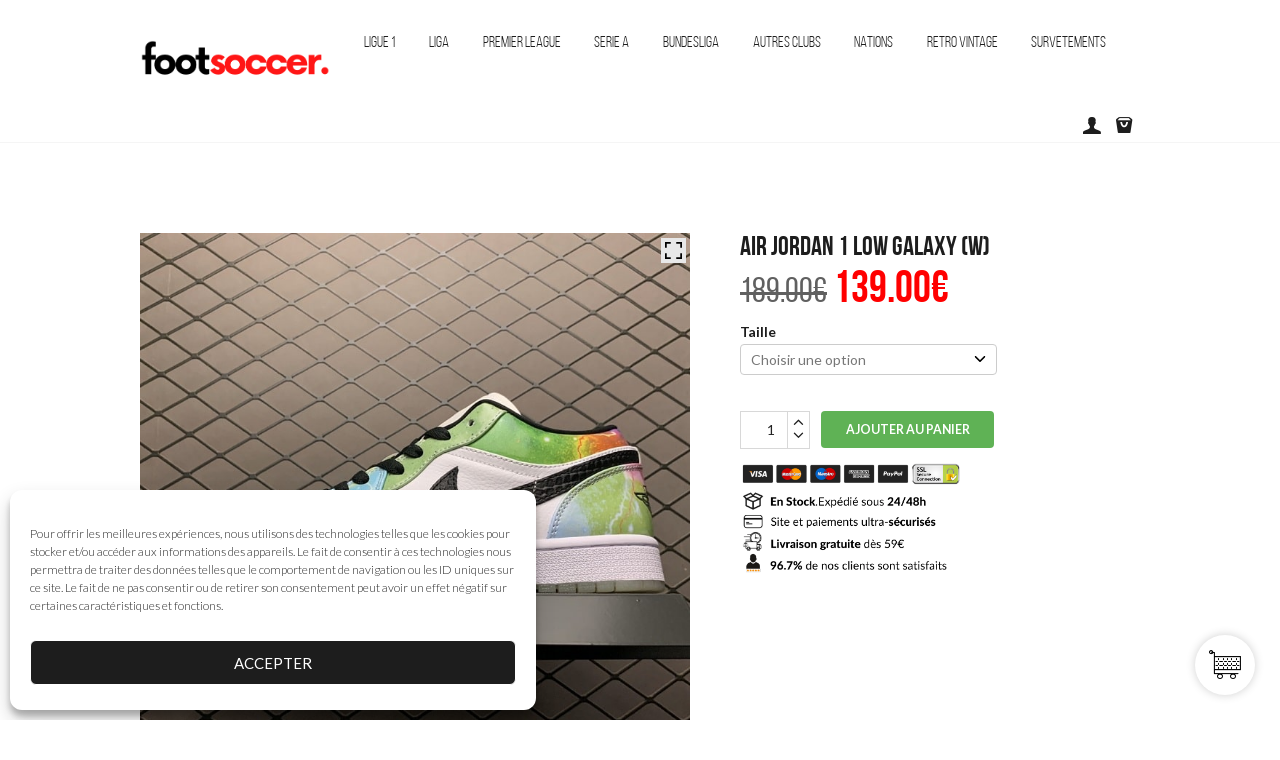

--- FILE ---
content_type: text/html; charset=UTF-8
request_url: https://footsoccerpro.co/product/air-jordan-1-low-galaxy-w/
body_size: 86961
content:
<!DOCTYPE html><html lang="fr-FR" class="scheme_original"><head> <script async src="https://www.googletagmanager.com/gtag/js?id=GT-PBZHDC8Z"></script> <script>window.dataLayer = window.dataLayer || [];
    function gtag(){dataLayer.push(arguments);}
    gtag('js', new Date());
    
    gtag('config', 'GT-PBZHDC8Z');</script>  <script async src="https://www.googletagmanager.com/gtag/js?id=G-ST9F4LJ7QS"></script> <script>window.dataLayer = window.dataLayer || [];
    function gtag(){dataLayer.push(arguments);}
    gtag('js', new Date());

    gtag('config', 'G-ST9F4LJ7QS');</script> <meta name='robots' content='index, follow, max-image-preview:large, max-snippet:-1, max-video-preview:-1' /><link rel="alternate" hreflang="fr" href="https://footsoccerpro.co/product/air-jordan-1-low-galaxy-w/" /><link rel="alternate" hreflang="en" href="https://footsoccerpro.co/en/product/air-jordan-1-low-galaxy-w/" /><link rel="alternate" hreflang="de" href="https://footsoccerpro.co/de/product/air-jordan-1-low-galaxy-w/" /><link rel="alternate" hreflang="es" href="https://footsoccerpro.co/es/product/air-jordan-1-low-galaxy-w/" /><link rel="alternate" hreflang="it" href="https://footsoccerpro.co/it/product/air-jordan-1-low-galaxy-w/" /> <script data-cfasync="false" data-pagespeed-no-defer>var gtm4wp_datalayer_name = "dataLayer";
	var dataLayer = dataLayer || [];
	const gtm4wp_use_sku_instead = 0;
	const gtm4wp_currency = 'EUR';
	const gtm4wp_product_per_impression = 0;
	const gtm4wp_clear_ecommerce = true;
	const gtm4wp_datalayer_max_timeout = 2000;</script> <meta charset="UTF-8" /><link rel="preconnect" href="https://fonts.gstatic.com/" crossorigin /><meta name="viewport" content="width=device-width, initial-scale=1, maximum-scale=1"><meta name="format-detection" content="telephone=no"><link rel="profile" href="http://gmpg.org/xfn/11" /><link rel="pingback" href="https://footsoccerpro.co/xmlrpc.php" /><title>Air Jordan 1 Low Galaxy (W) | Foot Soccer Pro - Air Jordan 1 Low</title><meta name="description" content="Air Jordan 1 Low Galaxy (W) - Retrouvez tous les modèles de sneakers Air Jordan 1 et Air Jordan 1 low sur notre boutique en ligne !" /><link rel="canonical" href="https://footsoccerpro.co/product/air-jordan-1-low-galaxy-w/" /><meta property="og:locale" content="fr_FR" /><meta property="og:type" content="product" /><meta property="og:title" content="Air Jordan 1 Low Galaxy (W)" /><meta property="og:description" content="Air Jordan 1 Low Galaxy (W) - Retrouvez tous les modèles de sneakers Air Jordan 1 et Air Jordan 1 low sur notre boutique en ligne !" /><meta property="og:url" content="https://footsoccerpro.co/product/air-jordan-1-low-galaxy-w/" /><meta property="og:site_name" content="Foot Soccer Pro" /><meta property="article:modified_time" content="2026-01-09T07:40:25+00:00" /><meta property="og:image" content="https://footsoccerpro.co/wp-content/uploads/2021/03/Air-Jordan-1-Low-Galaxy-W-01-1.jpg" /><meta property="og:image:width" content="756" /><meta property="og:image:height" content="756" /><meta property="og:image:type" content="image/jpeg" /><meta property="og:image" content="https://footsoccerpro.co/wp-content/uploads/2021/03/Air-Jordan-1-Low-Galaxy-W-01-2.jpg" /><meta property="og:image:width" content="756" /><meta property="og:image:height" content="756" /><meta property="og:image:type" content="image/jpeg" /><meta property="og:image" content="https://footsoccerpro.co/wp-content/uploads/2021/03/Air-Jordan-1-Low-Galaxy-W-01-7-1.jpg" /><meta property="og:image:width" content="756" /><meta property="og:image:height" content="756" /><meta property="og:image:type" content="image/jpeg" /><meta property="og:image" content="https://footsoccerpro.co/wp-content/uploads/2021/03/Air-Jordan-1-Low-Galaxy-W-01-6-1.jpg" /><meta property="og:image:width" content="756" /><meta property="og:image:height" content="756" /><meta property="og:image:type" content="image/jpeg" /><meta property="og:image" content="https://footsoccerpro.co/wp-content/uploads/2021/03/Air-Jordan-1-Low-Galaxy-W-01-4.jpg" /><meta property="og:image:width" content="756" /><meta property="og:image:height" content="756" /><meta property="og:image:type" content="image/jpeg" /><meta property="og:image" content="https://footsoccerpro.co/wp-content/uploads/2021/03/Air-Jordan-1-Low-Galaxy-W-01-6.jpg" /><meta property="og:image:width" content="756" /><meta property="og:image:height" content="756" /><meta property="og:image:type" content="image/jpeg" /><meta property="og:image" content="https://footsoccerpro.co/wp-content/uploads/2021/03/Air-Jordan-1-Low-Galaxy-W-01-7.jpg" /><meta property="og:image:width" content="756" /><meta property="og:image:height" content="756" /><meta property="og:image:type" content="image/jpeg" /><meta property="og:image" content="https://footsoccerpro.co/wp-content/uploads/2021/03/Air-Jordan-1-Low-Galaxy-W-01-8.jpg" /><meta property="og:image:width" content="756" /><meta property="og:image:height" content="756" /><meta property="og:image:type" content="image/jpeg" /><meta property="og:image" content="https://footsoccerpro.co/wp-content/uploads/2021/03/Air-Jordan-1-Low-Galaxy-W-01-9.jpg" /><meta property="og:image:width" content="785" /><meta property="og:image:height" content="720" /><meta property="og:image:type" content="image/jpeg" /><meta name="twitter:card" content="summary_large_image" /><meta name="twitter:site" content="@footsoccerpro" /><meta name="twitter:label1" content="Disponibilité" /><meta name="twitter:data1" content="Rupture de stock" /> <script type="application/ld+json" class="yoast-schema-graph">{"@context":"https://schema.org","@graph":[{"@type":["WebPage","ItemPage"],"@id":"https://footsoccerpro.co/product/air-jordan-1-low-galaxy-w/","url":"https://footsoccerpro.co/product/air-jordan-1-low-galaxy-w/","name":"Air Jordan 1 Low Galaxy (W) | Foot Soccer Pro - Air Jordan 1 Low","isPartOf":{"@id":"https://footsoccerpro.co/#website"},"primaryImageOfPage":{"@id":"https://footsoccerpro.co/product/air-jordan-1-low-galaxy-w/#primaryimage"},"image":{"@id":"https://footsoccerpro.co/product/air-jordan-1-low-galaxy-w/#primaryimage"},"thumbnailUrl":"https://footsoccerpro.co/wp-content/uploads/2021/03/Air-Jordan-1-Low-Galaxy-W-01-1.jpg","description":"Air Jordan 1 Low Galaxy (W) - Retrouvez tous les modèles de sneakers Air Jordan 1 et Air Jordan 1 low sur notre boutique en ligne !","breadcrumb":{"@id":"https://footsoccerpro.co/product/air-jordan-1-low-galaxy-w/#breadcrumb"},"inLanguage":"fr-FR","potentialAction":{"@type":"BuyAction","target":"https://footsoccerpro.co/product/air-jordan-1-low-galaxy-w/"}},{"@type":"ImageObject","inLanguage":"fr-FR","@id":"https://footsoccerpro.co/product/air-jordan-1-low-galaxy-w/#primaryimage","url":"https://footsoccerpro.co/wp-content/uploads/2021/03/Air-Jordan-1-Low-Galaxy-W-01-1.jpg","contentUrl":"https://footsoccerpro.co/wp-content/uploads/2021/03/Air-Jordan-1-Low-Galaxy-W-01-1.jpg","width":756,"height":756,"caption":"Air Jordan 1 Low Galaxy (W) 01 (1)"},{"@type":"BreadcrumbList","@id":"https://footsoccerpro.co/product/air-jordan-1-low-galaxy-w/#breadcrumb","itemListElement":[{"@type":"ListItem","position":1,"name":"Accueil","item":"https://footsoccerpro.co/"},{"@type":"ListItem","position":2,"name":"Produits","item":"https://footsoccerpro.co/shop/"},{"@type":"ListItem","position":3,"name":"Air Jordan 1 Low Galaxy (W)"}]},{"@type":"WebSite","@id":"https://footsoccerpro.co/#website","url":"https://footsoccerpro.co/","name":"Foot Soccer Pro","description":"","publisher":{"@id":"https://footsoccerpro.co/#organization"},"potentialAction":[{"@type":"SearchAction","target":{"@type":"EntryPoint","urlTemplate":"https://footsoccerpro.co/?s={search_term_string}"},"query-input":{"@type":"PropertyValueSpecification","valueRequired":true,"valueName":"search_term_string"}}],"inLanguage":"fr-FR"},{"@type":"Organization","@id":"https://footsoccerpro.co/#organization","name":"Foot Soccer Pro","url":"https://footsoccerpro.co/","logo":{"@type":"ImageObject","inLanguage":"fr-FR","@id":"https://footsoccerpro.co/#/schema/logo/image/","url":"https://footsoccerpro.co/wp-content/uploads/2024/07/footsoccer.png","contentUrl":"https://footsoccerpro.co/wp-content/uploads/2024/07/footsoccer.png","width":500,"height":500,"caption":"Foot Soccer Pro"},"image":{"@id":"https://footsoccerpro.co/#/schema/logo/image/"},"sameAs":["https://www.facebook.com/footsoccerpro.co","https://x.com/footsoccerpro","https://www.instagram.com/footsoccerpro.co/"],"description":"Magasins et boutique en ligne de maillots de football","email":"contact-pro@footsoccerpro.co","legalName":"Foot Soccer Pro"}]}</script> <meta property="og:availability" content="out of stock" /><meta property="product:availability" content="out of stock" /><meta property="product:retailer_item_id" content="CW7310-909" /><meta property="product:condition" content="new" /><meta property="og:image" content="https://footsoccerpro.co/wp-content/uploads/2021/03/Air-Jordan-1-Low-Galaxy-W-01-1.jpg"/><style id='wp-img-auto-sizes-contain-inline-css' type='text/css'>img:is([sizes=auto i],[sizes^="auto," i]){contain-intrinsic-size:3000px 1500px}
/*# sourceURL=wp-img-auto-sizes-contain-inline-css */</style> <script>WebFontConfig={google:{families:["Open Sans:400,600,700,800,300","Lato:300,300italic,400,400italic,700,700italic:latin,latin-ext&display=swap"]}};if ( typeof WebFont === "object" && typeof WebFont.load === "function" ) { WebFont.load( WebFontConfig ); }</script><script data-optimized="1" src="https://footsoccerpro.co/wp-content/plugins/litespeed-cache/assets/js/webfontloader.min.js"></script> <link data-optimized="1" rel='stylesheet' id='vc_extensions_cqbundle_adminicon-css' href='https://footsoccerpro.co/wp-content/litespeed/css/2d20753fabbe3027ffab342064b49add.css?ver=49add' type='text/css' media='all' /><link data-optimized="1" rel='stylesheet' id='extremestore-magnific-style-css' href='https://footsoccerpro.co/wp-content/litespeed/css/9a1e9631f767e1b7e75814b8f61cb3d2.css?ver=cb3d2' type='text/css' media='all' /><link data-optimized="1" rel='stylesheet' id='wp-block-library-css' href='https://footsoccerpro.co/wp-content/litespeed/css/fcdfb5b5961bc4c2cf0f9d02dc752a14.css?ver=52a14' type='text/css' media='all' /><style id='wp-block-group-inline-css' type='text/css'>.wp-block-group{box-sizing:border-box}:where(.wp-block-group.wp-block-group-is-layout-constrained){position:relative}
/*# sourceURL=https://footsoccerpro.co/wp-includes/blocks/group/style.min.css */</style><style id='wp-block-spacer-inline-css' type='text/css'>.wp-block-spacer{clear:both}
/*# sourceURL=https://footsoccerpro.co/wp-includes/blocks/spacer/style.min.css */</style><link data-optimized="1" rel='stylesheet' id='wc-blocks-style-css' href='https://footsoccerpro.co/wp-content/litespeed/css/1db4047ce29c4b614d3f20849291a085.css?ver=1a085' type='text/css' media='all' /><style id='global-styles-inline-css' type='text/css'>:root{--wp--preset--aspect-ratio--square: 1;--wp--preset--aspect-ratio--4-3: 4/3;--wp--preset--aspect-ratio--3-4: 3/4;--wp--preset--aspect-ratio--3-2: 3/2;--wp--preset--aspect-ratio--2-3: 2/3;--wp--preset--aspect-ratio--16-9: 16/9;--wp--preset--aspect-ratio--9-16: 9/16;--wp--preset--color--black: #000000;--wp--preset--color--cyan-bluish-gray: #abb8c3;--wp--preset--color--white: #ffffff;--wp--preset--color--pale-pink: #f78da7;--wp--preset--color--vivid-red: #cf2e2e;--wp--preset--color--luminous-vivid-orange: #ff6900;--wp--preset--color--luminous-vivid-amber: #fcb900;--wp--preset--color--light-green-cyan: #7bdcb5;--wp--preset--color--vivid-green-cyan: #00d084;--wp--preset--color--pale-cyan-blue: #8ed1fc;--wp--preset--color--vivid-cyan-blue: #0693e3;--wp--preset--color--vivid-purple: #9b51e0;--wp--preset--gradient--vivid-cyan-blue-to-vivid-purple: linear-gradient(135deg,rgb(6,147,227) 0%,rgb(155,81,224) 100%);--wp--preset--gradient--light-green-cyan-to-vivid-green-cyan: linear-gradient(135deg,rgb(122,220,180) 0%,rgb(0,208,130) 100%);--wp--preset--gradient--luminous-vivid-amber-to-luminous-vivid-orange: linear-gradient(135deg,rgb(252,185,0) 0%,rgb(255,105,0) 100%);--wp--preset--gradient--luminous-vivid-orange-to-vivid-red: linear-gradient(135deg,rgb(255,105,0) 0%,rgb(207,46,46) 100%);--wp--preset--gradient--very-light-gray-to-cyan-bluish-gray: linear-gradient(135deg,rgb(238,238,238) 0%,rgb(169,184,195) 100%);--wp--preset--gradient--cool-to-warm-spectrum: linear-gradient(135deg,rgb(74,234,220) 0%,rgb(151,120,209) 20%,rgb(207,42,186) 40%,rgb(238,44,130) 60%,rgb(251,105,98) 80%,rgb(254,248,76) 100%);--wp--preset--gradient--blush-light-purple: linear-gradient(135deg,rgb(255,206,236) 0%,rgb(152,150,240) 100%);--wp--preset--gradient--blush-bordeaux: linear-gradient(135deg,rgb(254,205,165) 0%,rgb(254,45,45) 50%,rgb(107,0,62) 100%);--wp--preset--gradient--luminous-dusk: linear-gradient(135deg,rgb(255,203,112) 0%,rgb(199,81,192) 50%,rgb(65,88,208) 100%);--wp--preset--gradient--pale-ocean: linear-gradient(135deg,rgb(255,245,203) 0%,rgb(182,227,212) 50%,rgb(51,167,181) 100%);--wp--preset--gradient--electric-grass: linear-gradient(135deg,rgb(202,248,128) 0%,rgb(113,206,126) 100%);--wp--preset--gradient--midnight: linear-gradient(135deg,rgb(2,3,129) 0%,rgb(40,116,252) 100%);--wp--preset--font-size--small: 13px;--wp--preset--font-size--medium: 20px;--wp--preset--font-size--large: 36px;--wp--preset--font-size--x-large: 42px;--wp--preset--spacing--20: 0.44rem;--wp--preset--spacing--30: 0.67rem;--wp--preset--spacing--40: 1rem;--wp--preset--spacing--50: 1.5rem;--wp--preset--spacing--60: 2.25rem;--wp--preset--spacing--70: 3.38rem;--wp--preset--spacing--80: 5.06rem;--wp--preset--shadow--natural: 6px 6px 9px rgba(0, 0, 0, 0.2);--wp--preset--shadow--deep: 12px 12px 50px rgba(0, 0, 0, 0.4);--wp--preset--shadow--sharp: 6px 6px 0px rgba(0, 0, 0, 0.2);--wp--preset--shadow--outlined: 6px 6px 0px -3px rgb(255, 255, 255), 6px 6px rgb(0, 0, 0);--wp--preset--shadow--crisp: 6px 6px 0px rgb(0, 0, 0);}:where(.is-layout-flex){gap: 0.5em;}:where(.is-layout-grid){gap: 0.5em;}body .is-layout-flex{display: flex;}.is-layout-flex{flex-wrap: wrap;align-items: center;}.is-layout-flex > :is(*, div){margin: 0;}body .is-layout-grid{display: grid;}.is-layout-grid > :is(*, div){margin: 0;}:where(.wp-block-columns.is-layout-flex){gap: 2em;}:where(.wp-block-columns.is-layout-grid){gap: 2em;}:where(.wp-block-post-template.is-layout-flex){gap: 1.25em;}:where(.wp-block-post-template.is-layout-grid){gap: 1.25em;}.has-black-color{color: var(--wp--preset--color--black) !important;}.has-cyan-bluish-gray-color{color: var(--wp--preset--color--cyan-bluish-gray) !important;}.has-white-color{color: var(--wp--preset--color--white) !important;}.has-pale-pink-color{color: var(--wp--preset--color--pale-pink) !important;}.has-vivid-red-color{color: var(--wp--preset--color--vivid-red) !important;}.has-luminous-vivid-orange-color{color: var(--wp--preset--color--luminous-vivid-orange) !important;}.has-luminous-vivid-amber-color{color: var(--wp--preset--color--luminous-vivid-amber) !important;}.has-light-green-cyan-color{color: var(--wp--preset--color--light-green-cyan) !important;}.has-vivid-green-cyan-color{color: var(--wp--preset--color--vivid-green-cyan) !important;}.has-pale-cyan-blue-color{color: var(--wp--preset--color--pale-cyan-blue) !important;}.has-vivid-cyan-blue-color{color: var(--wp--preset--color--vivid-cyan-blue) !important;}.has-vivid-purple-color{color: var(--wp--preset--color--vivid-purple) !important;}.has-black-background-color{background-color: var(--wp--preset--color--black) !important;}.has-cyan-bluish-gray-background-color{background-color: var(--wp--preset--color--cyan-bluish-gray) !important;}.has-white-background-color{background-color: var(--wp--preset--color--white) !important;}.has-pale-pink-background-color{background-color: var(--wp--preset--color--pale-pink) !important;}.has-vivid-red-background-color{background-color: var(--wp--preset--color--vivid-red) !important;}.has-luminous-vivid-orange-background-color{background-color: var(--wp--preset--color--luminous-vivid-orange) !important;}.has-luminous-vivid-amber-background-color{background-color: var(--wp--preset--color--luminous-vivid-amber) !important;}.has-light-green-cyan-background-color{background-color: var(--wp--preset--color--light-green-cyan) !important;}.has-vivid-green-cyan-background-color{background-color: var(--wp--preset--color--vivid-green-cyan) !important;}.has-pale-cyan-blue-background-color{background-color: var(--wp--preset--color--pale-cyan-blue) !important;}.has-vivid-cyan-blue-background-color{background-color: var(--wp--preset--color--vivid-cyan-blue) !important;}.has-vivid-purple-background-color{background-color: var(--wp--preset--color--vivid-purple) !important;}.has-black-border-color{border-color: var(--wp--preset--color--black) !important;}.has-cyan-bluish-gray-border-color{border-color: var(--wp--preset--color--cyan-bluish-gray) !important;}.has-white-border-color{border-color: var(--wp--preset--color--white) !important;}.has-pale-pink-border-color{border-color: var(--wp--preset--color--pale-pink) !important;}.has-vivid-red-border-color{border-color: var(--wp--preset--color--vivid-red) !important;}.has-luminous-vivid-orange-border-color{border-color: var(--wp--preset--color--luminous-vivid-orange) !important;}.has-luminous-vivid-amber-border-color{border-color: var(--wp--preset--color--luminous-vivid-amber) !important;}.has-light-green-cyan-border-color{border-color: var(--wp--preset--color--light-green-cyan) !important;}.has-vivid-green-cyan-border-color{border-color: var(--wp--preset--color--vivid-green-cyan) !important;}.has-pale-cyan-blue-border-color{border-color: var(--wp--preset--color--pale-cyan-blue) !important;}.has-vivid-cyan-blue-border-color{border-color: var(--wp--preset--color--vivid-cyan-blue) !important;}.has-vivid-purple-border-color{border-color: var(--wp--preset--color--vivid-purple) !important;}.has-vivid-cyan-blue-to-vivid-purple-gradient-background{background: var(--wp--preset--gradient--vivid-cyan-blue-to-vivid-purple) !important;}.has-light-green-cyan-to-vivid-green-cyan-gradient-background{background: var(--wp--preset--gradient--light-green-cyan-to-vivid-green-cyan) !important;}.has-luminous-vivid-amber-to-luminous-vivid-orange-gradient-background{background: var(--wp--preset--gradient--luminous-vivid-amber-to-luminous-vivid-orange) !important;}.has-luminous-vivid-orange-to-vivid-red-gradient-background{background: var(--wp--preset--gradient--luminous-vivid-orange-to-vivid-red) !important;}.has-very-light-gray-to-cyan-bluish-gray-gradient-background{background: var(--wp--preset--gradient--very-light-gray-to-cyan-bluish-gray) !important;}.has-cool-to-warm-spectrum-gradient-background{background: var(--wp--preset--gradient--cool-to-warm-spectrum) !important;}.has-blush-light-purple-gradient-background{background: var(--wp--preset--gradient--blush-light-purple) !important;}.has-blush-bordeaux-gradient-background{background: var(--wp--preset--gradient--blush-bordeaux) !important;}.has-luminous-dusk-gradient-background{background: var(--wp--preset--gradient--luminous-dusk) !important;}.has-pale-ocean-gradient-background{background: var(--wp--preset--gradient--pale-ocean) !important;}.has-electric-grass-gradient-background{background: var(--wp--preset--gradient--electric-grass) !important;}.has-midnight-gradient-background{background: var(--wp--preset--gradient--midnight) !important;}.has-small-font-size{font-size: var(--wp--preset--font-size--small) !important;}.has-medium-font-size{font-size: var(--wp--preset--font-size--medium) !important;}.has-large-font-size{font-size: var(--wp--preset--font-size--large) !important;}.has-x-large-font-size{font-size: var(--wp--preset--font-size--x-large) !important;}
/*# sourceURL=global-styles-inline-css */</style><style id='classic-theme-styles-inline-css' type='text/css'>/*! This file is auto-generated */
.wp-block-button__link{color:#fff;background-color:#32373c;border-radius:9999px;box-shadow:none;text-decoration:none;padding:calc(.667em + 2px) calc(1.333em + 2px);font-size:1.125em}.wp-block-file__button{background:#32373c;color:#fff;text-decoration:none}
/*# sourceURL=/wp-includes/css/classic-themes.min.css */</style><link data-optimized="1" rel='stylesheet' id='announcer-css-css' href='https://footsoccerpro.co/wp-content/litespeed/css/5920f3c49791f9391517da4398189126.css?ver=89126' type='text/css' media='all' /><link data-optimized="1" rel='stylesheet' id='caddy-public-css' href='https://footsoccerpro.co/wp-content/litespeed/css/c21c1f73ea64c747ca58e599b8dc6953.css?ver=c6953' type='text/css' media='all' /><link data-optimized="1" rel='stylesheet' id='caddy-icons-css' href='https://footsoccerpro.co/wp-content/litespeed/css/233e58d2aaee93d784be9b961e864a75.css?ver=64a75' type='text/css' media='all' /><link data-optimized="1" rel='stylesheet' id='tp-woocommerce-product-gallery-css' href='https://footsoccerpro.co/wp-content/litespeed/css/26eeeab4611c05841a0c9d0bfe7cd610.css?ver=cd610' type='text/css' media='all' /><link data-optimized="1" rel='stylesheet' id='tp-woocommerce-product-gallery-tpslick-css' href='https://footsoccerpro.co/wp-content/litespeed/css/ac14ac81260afacaf09c9eb02e3eaa90.css?ver=eaa90' type='text/css' media='all' /><link data-optimized="1" rel='stylesheet' id='tp-woocommerce-product-gallery-lity-css' href='https://footsoccerpro.co/wp-content/litespeed/css/6646b42948f22a24c3bda886efe2dc45.css?ver=2dc45' type='text/css' media='all' /><link data-optimized="1" rel='stylesheet' id='tp-woocommerce-product-gallery-tpslick-theme-css' href='https://footsoccerpro.co/wp-content/litespeed/css/48e11f7652a0ade052b02bad9ef6607b.css?ver=6607b' type='text/css' media='all' /><link data-optimized="1" rel='stylesheet' id='tp-woocommerce-product-gallery-lightgallery.min-css' href='https://footsoccerpro.co/wp-content/litespeed/css/c7a161bcf6a0f206e04acebfc5a489e1.css?ver=489e1' type='text/css' media='all' /><link data-optimized="1" rel='stylesheet' id='tp-woocommerce-product-gallery-lg-transitions.min-css' href='https://footsoccerpro.co/wp-content/litespeed/css/61cef9cdca318a604897b9c68ab83f5a.css?ver=83f5a' type='text/css' media='all' /><link data-optimized="1" rel='stylesheet' id='photoswipe-css' href='https://footsoccerpro.co/wp-content/litespeed/css/2e6621be3fc2c813d20ddfedd8ba5da9.css?ver=a5da9' type='text/css' media='all' /><link data-optimized="1" rel='stylesheet' id='photoswipe-default-skin-css' href='https://footsoccerpro.co/wp-content/litespeed/css/582b6fd86b2d50ebc024feed16f1e7b2.css?ver=1e7b2' type='text/css' media='all' /><link data-optimized="1" rel='stylesheet' id='woocommerce-layout-css' href='https://footsoccerpro.co/wp-content/litespeed/css/891affd01e6fff7cff3dc9a3b9f95549.css?ver=95549' type='text/css' media='all' /><link data-optimized="1" rel='stylesheet' id='woocommerce-smallscreen-css' href='https://footsoccerpro.co/wp-content/litespeed/css/a3e7b9451f81190ae6cd20fb98a1c078.css?ver=1c078' type='text/css' media='only screen and (max-width: 768px)' /><link data-optimized="1" rel='stylesheet' id='woocommerce-general-css' href='https://footsoccerpro.co/wp-content/litespeed/css/9fbe1c64a256c1aab5c20c1084645b9c.css?ver=45b9c' type='text/css' media='all' /><style id='woocommerce-inline-inline-css' type='text/css'>.woocommerce form .form-row .required { visibility: visible; }
/*# sourceURL=woocommerce-inline-inline-css */</style><link data-optimized="1" rel='stylesheet' id='ibx-wpfomo-style-css' href='https://footsoccerpro.co/wp-content/litespeed/css/0882bad0e32288f9c5f6f24a91af4d74.css?ver=f4d74' type='text/css' media='all' /><link data-optimized="1" rel='stylesheet' id='wccf-field-styles-css' href='https://footsoccerpro.co/wp-content/litespeed/css/e23f04a2a8d8e3eebf87aa430007d946.css?ver=7d946' type='text/css' media='all' /><link data-optimized="1" rel='stylesheet' id='rightpress-datetimepicker-styles-css' href='https://footsoccerpro.co/wp-content/litespeed/css/a217cabc209449937bb7738e448151a9.css?ver=151a9' type='text/css' media='all' /><link data-optimized="1" rel='stylesheet' id='wccf-frontend-styles-css' href='https://footsoccerpro.co/wp-content/litespeed/css/7ac2b877bcdf32174004619246b8af05.css?ver=8af05' type='text/css' media='all' /><link data-optimized="1" rel='stylesheet' id='cmplz-general-css' href='https://footsoccerpro.co/wp-content/litespeed/css/4de33092027e6393a69a4590a9fe9a15.css?ver=e9a15' type='text/css' media='all' /><link data-optimized="1" rel='stylesheet' id='toastr-css-css' href='https://footsoccerpro.co/wp-content/litespeed/css/185f59ba14b321484d0c05441a692147.css?ver=92147' type='text/css' media='all' /><link data-optimized="1" rel='stylesheet' id='caddy-premium-css' href='https://footsoccerpro.co/wp-content/litespeed/css/2d5c0ffe5906d3266b8d2d6ac783aa9b.css?ver=3aa9b' type='text/css' media='all' /><style id='caddy-premium-inline-css' type='text/css'>:root { --cc-compass-bg-color: #ffffff !important; }:root { --cc-compass-cart-icon-color: #000000 !important; }:root { --cc-cart-count-bg-color: #38b53a !important; }
/*# sourceURL=caddy-premium-inline-css */</style><link data-optimized="1" rel='stylesheet' id='cc-premium-slick-css-css' href='https://footsoccerpro.co/wp-content/litespeed/css/981d1ac8900c2590e3a1ac4266733822.css?ver=33822' type='text/css' media='all' /><link data-optimized="1" rel='stylesheet' id='revix-style-css' href='https://footsoccerpro.co/wp-content/litespeed/css/1b109febfa7e145191b8114f38afce57.css?ver=fce57' type='text/css' media='all' /><link data-optimized="1" rel='stylesheet' id='sweetalert2-css' href='https://footsoccerpro.co/wp-content/litespeed/css/482e767e8ab8d9ba9410cf86820809cc.css?ver=809cc' type='text/css' media='all' /><link data-optimized="1" rel='stylesheet' id='wc-gateway-ppec-frontend-css' href='https://footsoccerpro.co/wp-content/litespeed/css/ac020cc7618bcffee0ea3c96d672eda4.css?ver=2eda4' type='text/css' media='all' /><link data-optimized="1" rel='stylesheet' id='dashicons-css' href='https://footsoccerpro.co/wp-content/litespeed/css/8391b60727b9271df3a041d6f757d781.css?ver=7d781' type='text/css' media='all' /><style id='dashicons-inline-css' type='text/css'>[data-font="Dashicons"]:before {font-family: 'Dashicons' !important;content: attr(data-icon) !important;speak: none !important;font-weight: normal !important;font-variant: normal !important;text-transform: none !important;line-height: 1 !important;font-style: normal !important;-webkit-font-smoothing: antialiased !important;-moz-osx-font-smoothing: grayscale !important;}
/*# sourceURL=dashicons-inline-css */</style><link data-optimized="1" rel='stylesheet' id='yith_wcbm_badge_style-css' href='https://footsoccerpro.co/wp-content/litespeed/css/68f0c0cae926d4474d231f2eda4325e3.css?ver=325e3' type='text/css' media='all' /><style id='yith_wcbm_badge_style-inline-css' type='text/css'>.yith-wcbm-badge-44784{ top: auto;bottom: 0px;left: 0px;right: auto; opacity: 0.6; }.yith-wcbm-badge-44784 .yith-wcbm-badge__wrap{ -ms-transform: rotateX(0deg) rotateY(0deg) rotateZ(0deg); -webkit-transform: rotateX(0deg) rotateY(0deg) rotateZ(0deg); transform: rotateX(0deg) rotateY(0deg) rotateZ(0deg); }			.yith-wcbm-css-badge-44784{
				color: #000000;
				font-family: "Open Sans",sans-serif;
				position: absolute;
				background-color: transparent;
				overflow: auto;
			}
			.yith-wcbm-css-badge-44784 div.yith-wcbm-css-s1{

			}

			.yith-wcbm-css-badge-44784 div.yith-wcbm-css-s2{

			}

			.yith-wcbm-css-badge-44784 div.yith-wcbm-css-text{
				padding: 6px 8px;
				background: #e5e5e5;
				font-size: 13px;
				font-weight: bold;
				line-height:13px;
			}
			.yith-wcbm-badge-308521{ top: auto;bottom: 0px;left: 0px;right: auto; opacity: 0.69; }.yith-wcbm-badge-308521 .yith-wcbm-badge__wrap{ -ms-transform: rotateX(0deg) rotateY(0deg) rotateZ(0deg); -webkit-transform: rotateX(0deg) rotateY(0deg) rotateZ(0deg); transform: rotateX(0deg) rotateY(0deg) rotateZ(0deg); }			.yith-wcbm-css-badge-308521{
				color: #000000;
				font-family: "Open Sans",sans-serif;
				position: absolute;
				background-color: transparent;
				overflow: auto;
			}
			.yith-wcbm-css-badge-308521 div.yith-wcbm-css-s1{

			}

			.yith-wcbm-css-badge-308521 div.yith-wcbm-css-s2{

			}

			.yith-wcbm-css-badge-308521 div.yith-wcbm-css-text{
				padding: 6px 8px;
				background: #e8e8e8;
				font-size: 13px;
				font-weight: bold;
				line-height:13px;
			}
			.yith-wcbm-badge-120529{ top: auto;bottom: 0px;left: 0px;right: auto; opacity: 0.69; }.yith-wcbm-badge-120529 .yith-wcbm-badge__wrap{ -ms-transform: rotateX(0deg) rotateY(0deg) rotateZ(0deg); -webkit-transform: rotateX(0deg) rotateY(0deg) rotateZ(0deg); transform: rotateX(0deg) rotateY(0deg) rotateZ(0deg); }			.yith-wcbm-css-badge-120529{
				color: #000000;
				font-family: "Open Sans",sans-serif;
				position: absolute;
				background-color: transparent;
				overflow: auto;
			}
			.yith-wcbm-css-badge-120529 div.yith-wcbm-css-s1{

			}

			.yith-wcbm-css-badge-120529 div.yith-wcbm-css-s2{

			}

			.yith-wcbm-css-badge-120529 div.yith-wcbm-css-text{
				padding: 6px 8px;
				background: #e8e8e8;
				font-size: 13px;
				font-weight: bold;
				line-height:13px;
			}
			.yith-wcbm-badge-250513{ top: auto;bottom: 0px;left: 0px;right: auto; opacity: 0.69; }.yith-wcbm-badge-250513 .yith-wcbm-badge__wrap{ -ms-transform: rotateX(0deg) rotateY(0deg) rotateZ(0deg); -webkit-transform: rotateX(0deg) rotateY(0deg) rotateZ(0deg); transform: rotateX(0deg) rotateY(0deg) rotateZ(0deg); }			.yith-wcbm-css-badge-250513{
				color: #000000;
				font-family: "Open Sans",sans-serif;
				position: absolute;
				background-color: transparent;
				overflow: auto;
			}
			.yith-wcbm-css-badge-250513 div.yith-wcbm-css-s1{

			}

			.yith-wcbm-css-badge-250513 div.yith-wcbm-css-s2{

			}

			.yith-wcbm-css-badge-250513 div.yith-wcbm-css-text{
				padding: 6px 8px;
				background: #e8e8e8;
				font-size: 13px;
				font-weight: bold;
				line-height:13px;
			}
			.yith-wcbm-badge-306467{ top: auto;bottom: 0px;left: 0px;right: auto; opacity: 0.69; }.yith-wcbm-badge-306467 .yith-wcbm-badge__wrap{ -ms-transform: rotateX(0deg) rotateY(0deg) rotateZ(0deg); -webkit-transform: rotateX(0deg) rotateY(0deg) rotateZ(0deg); transform: rotateX(0deg) rotateY(0deg) rotateZ(0deg); }			.yith-wcbm-css-badge-306467{
				color: #000000;
				font-family: "Open Sans",sans-serif;
				position: absolute;
				background-color: transparent;
				overflow: auto;
			}
			.yith-wcbm-css-badge-306467 div.yith-wcbm-css-s1{

			}

			.yith-wcbm-css-badge-306467 div.yith-wcbm-css-s2{

			}

			.yith-wcbm-css-badge-306467 div.yith-wcbm-css-text{
				padding: 6px 8px;
				background: #e8e8e8;
				font-size: 13px;
				font-weight: bold;
				line-height:13px;
			}
			.yith-wcbm-badge-147203{ top: auto;bottom: 0px;left: 0px;right: auto; opacity: 0.8; }.yith-wcbm-badge-147203 .yith-wcbm-badge__wrap{ -ms-transform: rotateX(0deg) rotateY(0deg) rotateZ(0deg); -webkit-transform: rotateX(0deg) rotateY(0deg) rotateZ(0deg); transform: rotateX(0deg) rotateY(0deg) rotateZ(0deg); }			.yith-wcbm-css-badge-147203{
				color: #000000;
				font-family: "Open Sans",sans-serif;
				position: absolute;
				background-color: transparent;
				overflow: auto;
			}
			.yith-wcbm-css-badge-147203 div.yith-wcbm-css-s1{

			}

			.yith-wcbm-css-badge-147203 div.yith-wcbm-css-s2{

			}

			.yith-wcbm-css-badge-147203 div.yith-wcbm-css-text{
				padding: 6px 8px;
				background: #e8e8e8;
				font-size: 13px;
				font-weight: bold;
				line-height:13px;
			}
			.yith-wcbm-badge-205042{ top: 0px;bottom: auto;left: auto;right: 0px; opacity: 0.69; }.yith-wcbm-badge-205042 .yith-wcbm-badge__wrap{ -ms-transform: rotateX(0deg) rotateY(0deg) rotateZ(0deg); -webkit-transform: rotateX(0deg) rotateY(0deg) rotateZ(0deg); transform: rotateX(0deg) rotateY(0deg) rotateZ(0deg); }			.yith-wcbm-css-badge-205042{
				color: #000000;
				font-family: "Open Sans",sans-serif;
				position: absolute;
				background-color: transparent;
				overflow: auto;
			}
			.yith-wcbm-css-badge-205042 div.yith-wcbm-css-s1{

			}

			.yith-wcbm-css-badge-205042 div.yith-wcbm-css-s2{

			}

			.yith-wcbm-css-badge-205042 div.yith-wcbm-css-text{
				padding: 6px 8px;
				background: #e8e8e8;
				font-size: 13px;
				font-weight: bold;
				line-height:13px;
			}
			.yith-wcbm-badge-219103{ top: 0px;bottom: auto;left: auto;right: 0px; opacity: 0.9; }.yith-wcbm-badge-219103 .yith-wcbm-badge__wrap{ -ms-transform: rotateX(0deg) rotateY(0deg) rotateZ(0deg); -webkit-transform: rotateX(0deg) rotateY(0deg) rotateZ(0deg); transform: rotateX(0deg) rotateY(0deg) rotateZ(0deg); }			.yith-wcbm-css-badge-219103{
				color: #ffffff;
				font-family: "Open Sans",sans-serif;
				position: absolute;
				background-color: transparent;
				overflow: auto;
			}
			.yith-wcbm-css-badge-219103 div.yith-wcbm-css-s1{

			}

			.yith-wcbm-css-badge-219103 div.yith-wcbm-css-s2{

			}

			.yith-wcbm-css-badge-219103 div.yith-wcbm-css-text{
				padding: 6px 8px;
				background: #1d1d1d;
				font-size: 13px;
				font-weight: bold;
				line-height:13px;
			}
			.yith-wcbm-badge-100639{ top: 0px;bottom: auto;left: auto;right: 0px; opacity: 0.69; }.yith-wcbm-badge-100639 .yith-wcbm-badge__wrap{ -ms-transform: rotateX(0deg) rotateY(0deg) rotateZ(0deg); -webkit-transform: rotateX(0deg) rotateY(0deg) rotateZ(0deg); transform: rotateX(0deg) rotateY(0deg) rotateZ(0deg); }			.yith-wcbm-css-badge-100639{
				color: #000000;
				font-family: "Open Sans",sans-serif;
				position: absolute;
				background-color: transparent;
				overflow: auto;
			}
			.yith-wcbm-css-badge-100639 div.yith-wcbm-css-s1{

			}

			.yith-wcbm-css-badge-100639 div.yith-wcbm-css-s2{

			}

			.yith-wcbm-css-badge-100639 div.yith-wcbm-css-text{
				padding: 6px 8px;
				background: #e8e8e8;
				font-size: 13px;
				font-weight: bold;
				line-height:13px;
			}
			.yith-wcbm-badge-236617{ top: auto;bottom: 0px;left: 0px;right: auto; opacity: 1; }.yith-wcbm-badge-236617 .yith-wcbm-badge__wrap{ -ms-transform: rotateX(0deg) rotateY(0deg) rotateZ(0deg); -webkit-transform: rotateX(0deg) rotateY(0deg) rotateZ(0deg); transform: rotateX(0deg) rotateY(0deg) rotateZ(0deg); }@media only screen and (max-width: 768px) {
        .yith-wcbm-badge-236617{ -ms-transform: scale(0.6); -webkit-transform: scale(0.6); transform: scale(0.6);transform-origin: left bottom; }
    }.yith-wcbm-badge-187428{ top: 0px;bottom: auto;left: auto;right: 0px; opacity: 0.69; }.yith-wcbm-badge-187428 .yith-wcbm-badge__wrap{ -ms-transform: rotateX(0deg) rotateY(0deg) rotateZ(0deg); -webkit-transform: rotateX(0deg) rotateY(0deg) rotateZ(0deg); transform: rotateX(0deg) rotateY(0deg) rotateZ(0deg); }			.yith-wcbm-css-badge-187428{
				color: #000000;
				font-family: "Open Sans",sans-serif;
				position: absolute;
				background-color: transparent;
				overflow: auto;
			}
			.yith-wcbm-css-badge-187428 div.yith-wcbm-css-s1{

			}

			.yith-wcbm-css-badge-187428 div.yith-wcbm-css-s2{

			}

			.yith-wcbm-css-badge-187428 div.yith-wcbm-css-text{
				padding: 6px 8px;
				background: #e8e8e8;
				font-size: 13px;
				font-weight: bold;
				line-height:13px;
			}
			.yith-wcbm-badge-100635{ top: 0px;bottom: auto;left: auto;right: 0px; opacity: 0.69; }.yith-wcbm-badge-100635 .yith-wcbm-badge__wrap{ -ms-transform: rotateX(0deg) rotateY(0deg) rotateZ(0deg); -webkit-transform: rotateX(0deg) rotateY(0deg) rotateZ(0deg); transform: rotateX(0deg) rotateY(0deg) rotateZ(0deg); }			.yith-wcbm-css-badge-100635{
				color: #000000;
				font-family: "Open Sans",sans-serif;
				position: absolute;
				background-color: transparent;
				overflow: auto;
			}
			.yith-wcbm-css-badge-100635 div.yith-wcbm-css-s1{

			}

			.yith-wcbm-css-badge-100635 div.yith-wcbm-css-s2{

			}

			.yith-wcbm-css-badge-100635 div.yith-wcbm-css-text{
				padding: 6px 8px;
				background: #e8e8e8;
				font-size: 13px;
				font-weight: bold;
				line-height:13px;
			}
			.yith-wcbm-badge-13656{ top: auto;bottom: 0px;left: 0px;right: auto; opacity: 0.9; }.yith-wcbm-badge-13656 .yith-wcbm-badge__wrap{ -ms-transform: rotateX(0deg) rotateY(0deg) rotateZ(0deg); -webkit-transform: rotateX(0deg) rotateY(0deg) rotateZ(0deg); transform: rotateX(0deg) rotateY(0deg) rotateZ(0deg); }			.yith-wcbm-css-badge-13656{
				color: #ffffff;
				font-family: "Open Sans",sans-serif;
				position: absolute;
				background-color: transparent;
				overflow: auto;
			}
			.yith-wcbm-css-badge-13656 div.yith-wcbm-css-s1{

			}

			.yith-wcbm-css-badge-13656 div.yith-wcbm-css-s2{

			}

			.yith-wcbm-css-badge-13656 div.yith-wcbm-css-text{
				padding: 6px 8px;
				background: #5fb255;
				font-size: 13px;
				font-weight: bold;
				line-height:13px;
			}
			.yith-wcbm-badge-107608{ top: auto;bottom: 0px;left: 0px;right: auto; opacity: 0.8; }.yith-wcbm-badge-107608 .yith-wcbm-badge__wrap{ -ms-transform: rotateX(0deg) rotateY(0deg) rotateZ(0deg); -webkit-transform: rotateX(0deg) rotateY(0deg) rotateZ(0deg); transform: rotateX(0deg) rotateY(0deg) rotateZ(0deg); }			.yith-wcbm-css-badge-107608{
				color: #000000;
				font-family: "Open Sans",sans-serif;
				position: absolute;
				background-color: transparent;
				overflow: auto;
			}
			.yith-wcbm-css-badge-107608 div.yith-wcbm-css-s1{

			}

			.yith-wcbm-css-badge-107608 div.yith-wcbm-css-s2{

			}

			.yith-wcbm-css-badge-107608 div.yith-wcbm-css-text{
				padding: 6px 8px;
				background: #e8e8e8;
				font-size: 13px;
				font-weight: bold;
				line-height:13px;
			}
			.yith-wcbm-badge-108358{ top: auto;bottom: 0px;left: 0px;right: auto; opacity: 0.8; }.yith-wcbm-badge-108358 .yith-wcbm-badge__wrap{ -ms-transform: rotateX(0deg) rotateY(0deg) rotateZ(0deg); -webkit-transform: rotateX(0deg) rotateY(0deg) rotateZ(0deg); transform: rotateX(0deg) rotateY(0deg) rotateZ(0deg); }			.yith-wcbm-css-badge-108358{
				color: #000000;
				font-family: "Open Sans",sans-serif;
				position: absolute;
				background-color: transparent;
				overflow: auto;
			}
			.yith-wcbm-css-badge-108358 div.yith-wcbm-css-s1{

			}

			.yith-wcbm-css-badge-108358 div.yith-wcbm-css-s2{

			}

			.yith-wcbm-css-badge-108358 div.yith-wcbm-css-text{
				padding: 6px 8px;
				background: #e8e8e8;
				font-size: 13px;
				font-weight: bold;
				line-height:13px;
			}
			.yith-wcbm-badge-47895{ top: auto;bottom: 0px;left: calc(50% - 75px);right: auto; opacity: 0.7; }.yith-wcbm-badge-47895 .yith-wcbm-badge__wrap{ -ms-transform: rotateX(0deg) rotateY(0deg) rotateZ(0deg); -webkit-transform: rotateX(0deg) rotateY(0deg) rotateZ(0deg); transform: rotateX(0deg) rotateY(0deg) rotateZ(0deg); }        .yith-wcbm-badge-47895 .yith-wcbm-badge__wrap
        {
                color: #000000;
        background-color: #e8e8e8;
        width: 150px;
        height: 20px;
        line-height: 20px;
        border-top-left-radius: 0px;
        border-bottom-left-radius: 0px;
        border-top-right-radius: 0px;
        border-bottom-right-radius: 0px;
        padding-top: 0px;
        padding-bottom: 0px;
        padding-left: 0px;
        padding-right: 0px;
        font-size: 14px;
        }
        @media only screen and (max-width: 768px) {
        .yith-wcbm-badge-47895{ -ms-transform: scale(0.7); -webkit-transform: scale(0.7); transform: scale(0.7);transform-origin: center bottom; }
    }.yith-wcbm-badge-100632{ top: 0px;bottom: auto;left: auto;right: 0px; opacity: 0.69; }.yith-wcbm-badge-100632 .yith-wcbm-badge__wrap{ -ms-transform: rotateX(0deg) rotateY(0deg) rotateZ(0deg); -webkit-transform: rotateX(0deg) rotateY(0deg) rotateZ(0deg); transform: rotateX(0deg) rotateY(0deg) rotateZ(0deg); }			.yith-wcbm-css-badge-100632{
				color: #000000;
				font-family: "Open Sans",sans-serif;
				position: absolute;
				background-color: transparent;
				overflow: auto;
			}
			.yith-wcbm-css-badge-100632 div.yith-wcbm-css-s1{

			}

			.yith-wcbm-css-badge-100632 div.yith-wcbm-css-s2{

			}

			.yith-wcbm-css-badge-100632 div.yith-wcbm-css-text{
				padding: 6px 8px;
				background: #e8e8e8;
				font-size: 13px;
				font-weight: bold;
				line-height:13px;
			}
			.yith-wcbm-badge-100631{ top: 0px;bottom: auto;left: auto;right: 0px; opacity: 0.69; }.yith-wcbm-badge-100631 .yith-wcbm-badge__wrap{ -ms-transform: rotateX(0deg) rotateY(0deg) rotateZ(0deg); -webkit-transform: rotateX(0deg) rotateY(0deg) rotateZ(0deg); transform: rotateX(0deg) rotateY(0deg) rotateZ(0deg); }			.yith-wcbm-css-badge-100631{
				color: #000000;
				font-family: "Open Sans",sans-serif;
				position: absolute;
				background-color: transparent;
				overflow: auto;
			}
			.yith-wcbm-css-badge-100631 div.yith-wcbm-css-s1{

			}

			.yith-wcbm-css-badge-100631 div.yith-wcbm-css-s2{

			}

			.yith-wcbm-css-badge-100631 div.yith-wcbm-css-text{
				padding: 6px 8px;
				background: #e8e8e8;
				font-size: 13px;
				font-weight: bold;
				line-height:13px;
			}
			.yith-wcbm-badge-56254{ top: 0px;bottom: auto;left: auto;right: 0px; opacity: 0.69; }.yith-wcbm-badge-56254 .yith-wcbm-badge__wrap{ -ms-transform: rotateX(0deg) rotateY(0deg) rotateZ(0deg); -webkit-transform: rotateX(0deg) rotateY(0deg) rotateZ(0deg); transform: rotateX(0deg) rotateY(0deg) rotateZ(0deg); }			.yith-wcbm-css-badge-56254{
				color: #000000;
				font-family: "Open Sans",sans-serif;
				position: absolute;
				background-color: transparent;
				overflow: auto;
			}
			.yith-wcbm-css-badge-56254 div.yith-wcbm-css-s1{

			}

			.yith-wcbm-css-badge-56254 div.yith-wcbm-css-s2{

			}

			.yith-wcbm-css-badge-56254 div.yith-wcbm-css-text{
				padding: 6px 8px;
				background: #e8e8e8;
				font-size: 13px;
				font-weight: bold;
				line-height:13px;
			}
			.yith-wcbm-badge-100630{ top: 0px;bottom: auto;left: auto;right: 0px; opacity: 0.69; }.yith-wcbm-badge-100630 .yith-wcbm-badge__wrap{ -ms-transform: rotateX(0deg) rotateY(0deg) rotateZ(0deg); -webkit-transform: rotateX(0deg) rotateY(0deg) rotateZ(0deg); transform: rotateX(0deg) rotateY(0deg) rotateZ(0deg); }			.yith-wcbm-css-badge-100630{
				color: #000000;
				font-family: "Open Sans",sans-serif;
				position: absolute;
				background-color: transparent;
				overflow: auto;
			}
			.yith-wcbm-css-badge-100630 div.yith-wcbm-css-s1{

			}

			.yith-wcbm-css-badge-100630 div.yith-wcbm-css-s2{

			}

			.yith-wcbm-css-badge-100630 div.yith-wcbm-css-text{
				padding: 6px 8px;
				background: #e8e8e8;
				font-size: 13px;
				font-weight: bold;
				line-height:13px;
			}
			.yith-wcbm-badge-100629{ top: 0px;bottom: auto;left: auto;right: 0px; opacity: 0.69; }.yith-wcbm-badge-100629 .yith-wcbm-badge__wrap{ -ms-transform: rotateX(0deg) rotateY(0deg) rotateZ(0deg); -webkit-transform: rotateX(0deg) rotateY(0deg) rotateZ(0deg); transform: rotateX(0deg) rotateY(0deg) rotateZ(0deg); }			.yith-wcbm-css-badge-100629{
				color: #000000;
				font-family: "Open Sans",sans-serif;
				position: absolute;
				background-color: transparent;
				overflow: auto;
			}
			.yith-wcbm-css-badge-100629 div.yith-wcbm-css-s1{

			}

			.yith-wcbm-css-badge-100629 div.yith-wcbm-css-s2{

			}

			.yith-wcbm-css-badge-100629 div.yith-wcbm-css-text{
				padding: 6px 8px;
				background: #e8e8e8;
				font-size: 13px;
				font-weight: bold;
				line-height:13px;
			}
			.yith-wcbm-badge-108340{ top: auto;bottom: 0px;left: 0px;right: auto; opacity: 0.8; }.yith-wcbm-badge-108340 .yith-wcbm-badge__wrap{ -ms-transform: rotateX(0deg) rotateY(0deg) rotateZ(0deg); -webkit-transform: rotateX(0deg) rotateY(0deg) rotateZ(0deg); transform: rotateX(0deg) rotateY(0deg) rotateZ(0deg); }			.yith-wcbm-css-badge-108340{
				color: #000000;
				font-family: "Open Sans",sans-serif;
				position: absolute;
				background-color: transparent;
				overflow: auto;
			}
			.yith-wcbm-css-badge-108340 div.yith-wcbm-css-s1{

			}

			.yith-wcbm-css-badge-108340 div.yith-wcbm-css-s2{

			}

			.yith-wcbm-css-badge-108340 div.yith-wcbm-css-text{
				padding: 6px 8px;
				background: #e8e8e8;
				font-size: 13px;
				font-weight: bold;
				line-height:13px;
			}
			.yith-wcbm-badge-100633{ top: 0px;bottom: auto;left: auto;right: 0px; opacity: 0.69; }.yith-wcbm-badge-100633 .yith-wcbm-badge__wrap{ -ms-transform: rotateX(0deg) rotateY(0deg) rotateZ(0deg); -webkit-transform: rotateX(0deg) rotateY(0deg) rotateZ(0deg); transform: rotateX(0deg) rotateY(0deg) rotateZ(0deg); }			.yith-wcbm-css-badge-100633{
				color: #000000;
				font-family: "Open Sans",sans-serif;
				position: absolute;
				background-color: transparent;
				overflow: auto;
			}
			.yith-wcbm-css-badge-100633 div.yith-wcbm-css-s1{

			}

			.yith-wcbm-css-badge-100633 div.yith-wcbm-css-s2{

			}

			.yith-wcbm-css-badge-100633 div.yith-wcbm-css-text{
				padding: 6px 8px;
				background: #e8e8e8;
				font-size: 13px;
				font-weight: bold;
				line-height:13px;
			}
			.yith-wcbm-badge-104873{ top: auto;bottom: 0px;left: calc(50% - 50px);right: auto; opacity: 0.7; }.yith-wcbm-badge-104873 .yith-wcbm-badge__wrap{ -ms-transform: rotateX(0deg) rotateY(0deg) rotateZ(0deg); -webkit-transform: rotateX(0deg) rotateY(0deg) rotateZ(0deg); transform: rotateX(0deg) rotateY(0deg) rotateZ(0deg); }        .yith-wcbm-badge-104873 .yith-wcbm-badge__wrap
        {
                color: #000000;
        background-color: #e8e8e8;
        width: 100px;
        height: 18px;
        line-height: 18px;
        border-top-left-radius: 0px;
        border-bottom-left-radius: 0px;
        border-top-right-radius: 0px;
        border-bottom-right-radius: 0px;
        padding-top: 0px;
        padding-bottom: 0px;
        padding-left: 0px;
        padding-right: 0px;
        font-size: 12px;
        }
        .yith-wcbm-badge-100638{ top: 0px;bottom: auto;left: auto;right: 0px; opacity: 0.69; }.yith-wcbm-badge-100638 .yith-wcbm-badge__wrap{ -ms-transform: rotateX(0deg) rotateY(0deg) rotateZ(0deg); -webkit-transform: rotateX(0deg) rotateY(0deg) rotateZ(0deg); transform: rotateX(0deg) rotateY(0deg) rotateZ(0deg); }			.yith-wcbm-css-badge-100638{
				color: #000000;
				font-family: "Open Sans",sans-serif;
				position: absolute;
				background-color: transparent;
				overflow: auto;
			}
			.yith-wcbm-css-badge-100638 div.yith-wcbm-css-s1{

			}

			.yith-wcbm-css-badge-100638 div.yith-wcbm-css-s2{

			}

			.yith-wcbm-css-badge-100638 div.yith-wcbm-css-text{
				padding: 6px 8px;
				background: #e8e8e8;
				font-size: 13px;
				font-weight: bold;
				line-height:13px;
			}
			.yith-wcbm-badge-307981{ top: auto;bottom: 0px;left: 0px;right: auto; opacity: 0.69; }.yith-wcbm-badge-307981 .yith-wcbm-badge__wrap{ -ms-transform: rotateX(0deg) rotateY(0deg) rotateZ(0deg); -webkit-transform: rotateX(0deg) rotateY(0deg) rotateZ(0deg); transform: rotateX(0deg) rotateY(0deg) rotateZ(0deg); }			.yith-wcbm-css-badge-307981{
				color: #000000;
				font-family: "Open Sans",sans-serif;
				position: absolute;
				background-color: transparent;
				overflow: auto;
			}
			.yith-wcbm-css-badge-307981 div.yith-wcbm-css-s1{

			}

			.yith-wcbm-css-badge-307981 div.yith-wcbm-css-s2{

			}

			.yith-wcbm-css-badge-307981 div.yith-wcbm-css-text{
				padding: 6px 8px;
				background: #e8e8e8;
				font-size: 13px;
				font-weight: bold;
				line-height:13px;
			}
			
/*# sourceURL=yith_wcbm_badge_style-inline-css */</style><link data-optimized="1" rel='stylesheet' id='dgwt-wcas-style-css' href='https://footsoccerpro.co/wp-content/litespeed/css/03799c239573a9c85263fee64483797d.css?ver=3797d' type='text/css' media='all' /><link data-optimized="1" rel='stylesheet' id='extremestore-font-BebasNeue-style-css' href='https://footsoccerpro.co/wp-content/litespeed/css/2dc423931050201339a6b1c6e2a3e48a.css?ver=3e48a' type='text/css' media='all' /><link data-optimized="1" rel='stylesheet' id='extremestore-fontello-style-css' href='https://footsoccerpro.co/wp-content/litespeed/css/ed7472d48ab88e29f2dce2262d4eab3f.css?ver=eab3f' type='text/css' media='all' /><link data-optimized="1" rel='stylesheet' id='extremestore-main-style-css' href='https://footsoccerpro.co/wp-content/litespeed/css/f8a1116deb30f86e4655a7213a54620d.css?ver=4620d' type='text/css' media='all' /><link data-optimized="1" rel='stylesheet' id='extremestore-animation-style-css' href='https://footsoccerpro.co/wp-content/litespeed/css/0f1c06c79c1ef6584b4974ab0a71c433.css?ver=1c433' type='text/css' media='all' /><link data-optimized="1" rel='stylesheet' id='extremestore-shortcodes-style-css' href='https://footsoccerpro.co/wp-content/litespeed/css/3920478605affc99cfdad82def1d1392.css?ver=d1392' type='text/css' media='all' /><link data-optimized="1" rel='stylesheet' id='extremestore-theme-style-css' href='https://footsoccerpro.co/wp-content/litespeed/css/32e5a0bc4cb9144e36350031e15d50bc.css?ver=d50bc' type='text/css' media='all' /><style id='extremestore-theme-style-inline-css' type='text/css'>.contacts_wrap .logo img{height:30px}
/*# sourceURL=extremestore-theme-style-inline-css */</style><link data-optimized="1" rel='stylesheet' id='extremestore-plugin.woocommerce-style-css' href='https://footsoccerpro.co/wp-content/litespeed/css/b00a4f3b926d17b9d2fedb6358f14030.css?ver=14030' type='text/css' media='all' /><link data-optimized="1" rel='stylesheet' id='extremestore-responsive-style-css' href='https://footsoccerpro.co/wp-content/litespeed/css/d2ce7ef20ebaa6b1427aae65c11216eb.css?ver=216eb' type='text/css' media='all' /><link data-optimized="1" rel='stylesheet' id='mediaelement-css' href='https://footsoccerpro.co/wp-content/litespeed/css/b63d9d96345692c5d971d57f095ac7ee.css?ver=ac7ee' type='text/css' media='all' /><link data-optimized="1" rel='stylesheet' id='wp-mediaelement-css' href='https://footsoccerpro.co/wp-content/litespeed/css/fe3db49797c0b96b0ace98167fe03d1b.css?ver=03d1b' type='text/css' media='all' /><link data-optimized="1" rel='stylesheet' id='flexible-shipping-free-shipping-css' href='https://footsoccerpro.co/wp-content/litespeed/css/d67caac995cf6f2f350107b9bf16b6aa.css?ver=6b6aa' type='text/css' media='all' /><link data-optimized="1" rel='stylesheet' id='newsletter-css' href='https://footsoccerpro.co/wp-content/litespeed/css/de04cc6fa3e582316a0ef712edc121b9.css?ver=121b9' type='text/css' media='all' /><link data-optimized="1" rel='stylesheet' id='js_composer_custom_css-css' href='https://footsoccerpro.co/wp-content/litespeed/css/8b87a859d0e21017608e299ec500a20d.css?ver=0a20d' type='text/css' media='all' /> <script type="text/template" id="tmpl-variation-template"><div class="woocommerce-variation-description">{{{ data.variation.variation_description }}}</div>
	<div class="woocommerce-variation-price">{{{ data.variation.price_html }}}</div>
	<div class="woocommerce-variation-availability">{{{ data.variation.availability_html }}}</div></script> <script type="text/template" id="tmpl-unavailable-variation-template"><p role="alert">Désolé, ce produit n&rsquo;est pas disponible. Veuillez choisir une combinaison différente.</p></script> <script type="text/javascript" src="https://footsoccerpro.co/wp-includes/js/jquery/jquery.min.js" id="jquery-core-js"></script> <script data-optimized="1" type="text/javascript" src="https://footsoccerpro.co/wp-content/litespeed/js/a1fb21c48fe844d9837f3f64bde69e00.js?ver=69e00" id="jquery-migrate-js"></script> <script data-optimized="1" type="text/javascript" src="https://footsoccerpro.co/wp-content/litespeed/js/c353a90c37a87fe564db015ecf8db91b.js?ver=db91b" id="wc-jquery-blockui-js" data-wp-strategy="defer"></script> <script type="text/javascript" id="wc-add-to-cart-js-extra">/*  */
var wc_add_to_cart_params = {"ajax_url":"/wp-admin/admin-ajax.php","wc_ajax_url":"/?wc-ajax=%%endpoint%%","i18n_view_cart":"Voir le panier","cart_url":"https://footsoccerpro.co/cart/","is_cart":"","cart_redirect_after_add":"no","gt_translate_keys":["i18n_view_cart",{"key":"cart_url","format":"url"}]};
//# sourceURL=wc-add-to-cart-js-extra
/*  */</script> <script data-optimized="1" type="text/javascript" src="https://footsoccerpro.co/wp-content/litespeed/js/fea183dc431a532fb7c9fde20288a372.js?ver=8a372" id="wc-add-to-cart-js" data-wp-strategy="defer"></script> <script data-optimized="1" type="text/javascript" src="https://footsoccerpro.co/wp-content/litespeed/js/6e479d392d59376f72d8b01bdcb695d0.js?ver=695d0" id="wc-js-cookie-js" data-wp-strategy="defer"></script> <script data-optimized="1" type="text/javascript" src="https://footsoccerpro.co/wp-content/litespeed/js/bd72949025bc71b64bbfeb3969215292.js?ver=15292" id="underscore-js"></script> <script type="text/javascript" id="wp-util-js-extra">/*  */
var _wpUtilSettings = {"ajax":{"url":"/wp-admin/admin-ajax.php"}};
//# sourceURL=wp-util-js-extra
/*  */</script> <script data-optimized="1" type="text/javascript" src="https://footsoccerpro.co/wp-content/litespeed/js/ba6020316db6d3cd53f884766b512a07.js?ver=12a07" id="wp-util-js"></script> <script data-optimized="1" type="text/javascript" src="https://footsoccerpro.co/wp-content/litespeed/js/c75f5c84010dc611a5fbad25815d68e4.js?ver=d68e4" id="tp-woocommerce-product-gallery-tpslick-js"></script> <script data-optimized="1" type="text/javascript" src="https://footsoccerpro.co/wp-content/litespeed/js/fb67696a2078934f3ae1c99849b085b6.js?ver=085b6" id="tp-woocommerce-product-gallery-lity-js"></script> <script data-optimized="1" type="text/javascript" src="https://footsoccerpro.co/wp-content/litespeed/js/e629d2e5b80dc933fa7a7829218ecd9c.js?ver=ecd9c" id="tp-woocommerce-product-gallery-jquery.zoom-js"></script> <script data-optimized="1" type="text/javascript" src="https://footsoccerpro.co/wp-content/litespeed/js/9ed2072279d04fbe28ec9e2d67e742f6.js?ver=742f6" id="tp-woocommerce-product-gallery-jquery.mousewheel.min-js"></script> <script data-optimized="1" type="text/javascript" src="https://footsoccerpro.co/wp-content/litespeed/js/7ee269b328b99d3124c4e0341d018a45.js?ver=18a45" id="tp-woocommerce-product-gallery-lightgallery-all.min-js"></script> <script type="text/javascript" id="tp-woocommerce-product-gallery-js-extra">/*  */
var tpwpg = {"ajax_url":"https://footsoccerpro.co/wp-admin/admin-ajax.php","active_zoom":"","zoom_type":"1","external_variation":"","activate_dbug_mode":"","disable_zoom_on_mobile":""};
//# sourceURL=tp-woocommerce-product-gallery-js-extra
/*  */</script> <script data-optimized="1" type="text/javascript" src="https://footsoccerpro.co/wp-content/litespeed/js/4ec4e4ac272456a1563b3aa25db423ac.js?ver=423ac" id="tp-woocommerce-product-gallery-js"></script> <script data-optimized="1" type="text/javascript" src="https://footsoccerpro.co/wp-content/litespeed/js/c9e6a0d717f164901d09e6314233c483.js?ver=3c483" id="wc-zoom-js" defer="defer" data-wp-strategy="defer"></script> <script data-optimized="1" type="text/javascript" src="https://footsoccerpro.co/wp-content/litespeed/js/e82e18f5dfd24b530d8e8fc48cc0df9a.js?ver=0df9a" id="wc-flexslider-js" defer="defer" data-wp-strategy="defer"></script> <script data-optimized="1" type="text/javascript" src="https://footsoccerpro.co/wp-content/litespeed/js/895ba6ea98476ff73560a53216484834.js?ver=84834" id="wc-photoswipe-js" defer="defer" data-wp-strategy="defer"></script> <script data-optimized="1" type="text/javascript" src="https://footsoccerpro.co/wp-content/litespeed/js/41a21d1b561625c753b6d84b02f4e354.js?ver=4e354" id="wc-photoswipe-ui-default-js" defer="defer" data-wp-strategy="defer"></script> <script type="text/javascript" id="wc-single-product-js-extra">/*  */
var wc_single_product_params = {"i18n_required_rating_text":"Veuillez s\u00e9lectionner une note","i18n_rating_options":["1\u00a0\u00e9toile sur 5","2\u00a0\u00e9toiles sur 5","3\u00a0\u00e9toiles sur 5","4\u00a0\u00e9toiles sur 5","5\u00a0\u00e9toiles sur 5"],"i18n_product_gallery_trigger_text":"Voir la galerie d\u2019images en plein \u00e9cran","review_rating_required":"yes","flexslider":{"rtl":false,"animation":"slide","smoothHeight":true,"directionNav":false,"controlNav":"thumbnails","slideshow":false,"animationSpeed":500,"animationLoop":false,"allowOneSlide":false},"zoom_enabled":"1","zoom_options":[],"photoswipe_enabled":"1","photoswipe_options":{"shareEl":false,"closeOnScroll":false,"history":false,"hideAnimationDuration":0,"showAnimationDuration":0},"flexslider_enabled":"1","gt_translate_keys":["i18n_required_rating_text"]};
//# sourceURL=wc-single-product-js-extra
/*  */</script> <script data-optimized="1" type="text/javascript" src="https://footsoccerpro.co/wp-content/litespeed/js/f0b358ba0c0d18078af393a79326ef1b.js?ver=6ef1b" id="wc-single-product-js" defer="defer" data-wp-strategy="defer"></script> <script type="text/javascript" id="woocommerce-js-extra">/*  */
var woocommerce_params = {"ajax_url":"/wp-admin/admin-ajax.php","wc_ajax_url":"/?wc-ajax=%%endpoint%%","i18n_password_show":"Afficher le mot de passe","i18n_password_hide":"Masquer le mot de passe"};
//# sourceURL=woocommerce-js-extra
/*  */</script> <script data-optimized="1" type="text/javascript" src="https://footsoccerpro.co/wp-content/litespeed/js/b56143378dd353baffb9292a92dfd9a6.js?ver=fd9a6" id="woocommerce-js" defer="defer" data-wp-strategy="defer"></script> <script data-optimized="1" type="text/javascript" src="https://footsoccerpro.co/wp-content/litespeed/js/18cf092ded500f76e8d5ac8be78831e5.js?ver=831e5" id="jquery-cookie-script-js"></script> <script data-optimized="1" type="text/javascript" src="https://footsoccerpro.co/wp-content/litespeed/js/b13c6926c83b1d8ce6615b30d9c541b6.js?ver=541b6" id="vc_woocommerce-add-to-cart-js-js"></script> <script data-optimized="1" type="text/javascript" src="https://footsoccerpro.co/wp-content/litespeed/js/5d8c85771edbcf40829bb6390d76c075.js?ver=6c075" id="modernizr-js"></script> <script></script><link rel='shortlink' href='https://footsoccerpro.co/?p=63290' /><style>.cmplz-hidden {
					display: none !important;
				}</style><style type="text/css">:root {--cc-compass-bg-color: #ffffff;
--cc-compass-cart-icon-color: #000000;
--cc-cart-count-bg-color: #38b53a;
--cc-window-width: 520px;
--cc-thumb-width-d: 95px;
--cc-thumb-width-m: 70px;
--cc-border-radius: 3px;}</style>
 <script data-cfasync="false" data-pagespeed-no-defer type="text/javascript">var dataLayer_content = {"pagePostType":"product","pagePostType2":"single-product","pagePostAuthor":"@Nonymous198quatre","productRatingCounts":[],"productAverageRating":0,"productReviewCount":0,"productType":"variable","productIsVariable":1};
	dataLayer.push( dataLayer_content );</script> <script data-cfasync="false" data-pagespeed-no-defer type="text/javascript">(function(w,d,s,l,i){w[l]=w[l]||[];w[l].push({'gtm.start':
new Date().getTime(),event:'gtm.js'});var f=d.getElementsByTagName(s)[0],
j=d.createElement(s),dl=l!='dataLayer'?'&l='+l:'';j.async=true;j.src=
'//www.googletagmanager.com/gtm.js?id='+i+dl;f.parentNode.insertBefore(j,f);
})(window,document,'script','dataLayer','GTM-MTNH52FB');</script> <style>.dgwt-wcas-ico-magnifier,.dgwt-wcas-ico-magnifier-handler{max-width:20px}.dgwt-wcas-search-wrapp{max-width:600px}</style><noscript><style>.woocommerce-product-gallery{ opacity: 1 !important; }</style></noscript><meta name="generator" content="Powered by WPBakery Page Builder - drag and drop page builder for WordPress."/><style type="text/css" id="custom-background-css">body.custom-background { background-color: #ffffff; }</style><style class="wpcode-css-snippet">.sp_trustpilot {
    margin-bottom: 50px;
}
.sp_en_version,
body.sp_en_vers .sp_fr_version {
	display: none;
}
html[lang="fr-FR"] .sp_foreign, html:not([lang="fr-FR"]) .sp_not_foreign {
	display: none!important;
}
form.checkout #payment > ul.payment_methods + .form-row.place-order {
    text-align: center;
}
header + .header_wrap_additional .columns_wrap > h3 {
    margin-left: 5px;
    margin-right: 5px;
}

.footer_wrap_additional .gtranslate_wrapper .gt_float_switcher .gt-selected .gt-current-lang {
                padding: 6px 10px!important;
            }

            .footer_wrap_additional .gt_float_switcher img {
                position: relative;
                top: -1px;
            }

            body .gt_float_switcher .gt-selected {
                -webkit-border-radius: 2px;
                -moz-border-radius: 2px;
                border-radius: 2px;
            }

            .footer_wrap_additional .gt_float_switcher {
                font-size: 19px;
            }

            .footer_wrap_additional .gt_float_switcher .gt_options {
                background: #fff;
                -webkit-border-top-left-radius: 2px;
                -webkit-border-top-right-radius: 2px;
                -moz-border-radius-topleft: 2px;
                -moz-border-radius-topright: 2px;
                border-top-left-radius: 2px;
                border-top-right-radius: 2px;
                margin-bottom: -2px;
                padding-top: 10px;
                padding-bottom: 10px;
            }

            html body .footer_wrap_additional .gt_float_switcher .gt_options > a {
                color: #222;
                font-weight: 500;
                text-decoration: none !important;
                padding: 2px 15px;
            }

            html body .footer_wrap_additional .gt_float_switcher .gt_options > a:hover {
                color: #fff;
            }
html .gt_float_switcher .gt_options {
    max-width: initial !important;
}
            html body .footer_wrap_additional .widget_gtranslate {
                flex: none!important;
                width: max-content!important;
            }

            footer .gtranslate_wrapper .gt_float_switcher .gt-selected .gt-current-lang {
                padding: 6px 10px!important;
            }

            html body .footer_wrap_additional .gt_float_switcher .gt_options > a {
                padding: 4px 10px!important;
            }

            .footer_wrap_additional .gt_float_switcher {
                font-size: 16px!important;
            }

            .footer_wrap_additional .gt_float_switcher img {
                width: 27px;
            }

html[lang="it"] .home .page_wrap > #revslider-basics-css-css + .vc_row > div:first-child .wpb_content_element + .wpb_content_element h6,
html[lang="de"] .home .page_wrap > #revslider-basics-css-css + .vc_row > div:first-child .wpb_content_element + .wpb_content_element h6,
html[lang="es"] .home .page_wrap > #revslider-basics-css-css + .vc_row > div:first-child .wpb_content_element + .wpb_content_element h6,
html[lang="en"] .home .page_wrap > #revslider-basics-css-css + .vc_row > div:first-child .wpb_content_element + .wpb_content_element h6 {
    visibility: hidden;
}
html[lang="it"] .home .page_wrap > #revslider-basics-css-css + .vc_row > div:first-child .wpb_content_element + .wpb_content_element h6:before,
html[lang="de"] .home .page_wrap > #revslider-basics-css-css + .vc_row > div:first-child .wpb_content_element + .wpb_content_element h6:before,
html[lang="es"] .home .page_wrap > #revslider-basics-css-css + .vc_row > div:first-child .wpb_content_element + .wpb_content_element h6:before,
html[lang="en"] .home .page_wrap > #revslider-basics-css-css + .vc_row > div:first-child .wpb_content_element + .wpb_content_element h6:before {
	content: 'Consegna gratuita a partire da 59€ di acquisti in Italia e nel mondo';
	display: block;
    visibility: visible;
}
html[lang="de"] .home .page_wrap > #revslider-basics-css-css + .vc_row > div:first-child .wpb_content_element + .wpb_content_element h6:before {
	content: 'Kostenlose Lieferung ab 59€ Einkaufswert in Deutschland und weltweit';
}
html[lang="es"] .home .page_wrap > #revslider-basics-css-css + .vc_row > div:first-child .wpb_content_element + .wpb_content_element h6:before {
	content: 'Entrega Gratuita a partir de 59€ de compras en España y todo el mundo';
}
html[lang="en"] .home .page_wrap > #revslider-basics-css-css + .vc_row > div:first-child .wpb_content_element + .wpb_content_element h6:before {
	content: 'Free Delivery on purchases over €59 in the UK and worldwide';
}

html:not([lang="en"],[lang="fr-FR"]) .sp_foot_fr + .sp_foot_en,
html:not([lang="en"],[lang="fr-FR"]) .sp_foot_en + .sp_foot_fr,
html:not([lang="en"],[lang="fr-FR"]) .woocommerce-checkout #pictyreSecuredFR,
html:not([lang="en"],[lang="fr-FR"]) .single-product .satisfied_fr {
	display: none!important;
}
html[lang="es"] #order_review #place_order {
	font-size: 0;
}
html[lang="es"] #order_review #place_order:before {
	content: 'Enviar Pedido';
    font-size: 12.5px;
    line-height: 1.3em;
    font-weight: 700;
}

body.sp_en_vers .sp_en_version {
	display: block;
}
#tp-lightbox .tp-lightbox-container > button {
	background: transparent;
    border: 0;
    outline: 0;
}
body.sp_en_vers button.dgwt-wcas-search-submit {
    font-size: 0;
}
body.sp_en_vers button.dgwt-wcas-search-submit:after {
	content: 'SEARCH';
    font-size: 12px !important;
    line-height: 1;
}
body.sp_en_vers .sp_404_recent li.product .post_content .price + a {
	font-size: 0!important;
}
body.sp_en_vers .sp_404_recent li.product .post_content .price + a:after {
    content: 'ADD TO CART';
    font-size: 10px !important;
    line-height: 1;
    padding: .85em 1.5em 1em 1.5em !important;
    display: inline-block;
}
.sp_new_counter + br,
.sp_new_counter + br + br {
	display: none;
}
.woocommerce-checkout .woocommerce-error {
    border-top-color: #444;
}
.woocommerce-checkout .woocommerce-error,
.woocommerce-checkout .woocommerce-error:before {
	color: #444;
}
.sp_gtrust_grandient {
    background: #72CD13;
    /*background: linear-gradient(180deg, rgba(114, 205, 19, 0) 0%, rgba(114, 205, 19, 0.28) 12%, rgba(114, 205, 19, 0.48) 50%, rgba(114, 205, 19, 0.24) 85%, rgba(114, 205, 19, 0) 100%);*/
    background: linear-gradient(180deg, rgba(114, 205, 19, 0) 0%, rgba(114, 205, 19, 0.28) 12%, rgba(114, 205, 19, 0.48) 50%, rgba(114, 205, 19, 0.04) 85%, rgba(114, 205, 19, 0) 100%);
    margin-bottom: 30px !important;
}
.single-product .product .summary p.price {
    margin-top: -5px;
}
.sp_new_counter,
.sp_single_sgipping {
    background: #f1f1f1;
    padding: 13px 15px;
    border-radius: 5px;
    -webkit-border-radius: 5px;
    -moz-border-radius: 5px;
    -o-border-radius: 5px;
    color: #4f4f4f;
    width: initial;
    margin: 12px 0 5px;
    text-align: center;
    margin-top: 35px;
	display: none!important;
}
.sp_new_counter {
    display: none !important;
    width: 58.5%;
    font-size: 12px;
    padding: 6px 10px;
    margin-top: -20px;
    box-sizing: border-box;
	-webkit-box-sizing: border-box;
	-moz-box-sizing: border-box;
	-o-box-sizing: border-box;
    text-align: left;
}
.sp_new_counter i {
    font-size: 15px;
    line-height: 1.33;
}
.sp_single_sgipping {
    text-align: left;
    width: auto;
    margin-top: -20px;
    margin-bottom: 10px;
    display: inline-block;
	position: relative;
}
.sp_single_sgipping > span {
	position: relative;
    top: 1px;
}
.sp_trustpilot > .swiper {
    padding: 0 20px;
    margin-top: 10px;
}
.revix-trustpilot-reviews {
    padding: 20px 0;
}
.sp_trustP_LOG {
    max-width: 210px;
    margin: 0 auto;
    display: block;
    margin-bottom: 20px;
}

.sp_gtrust_grandient {
    padding-top: 50px;
    padding-bottom: 50px;
    margin-top: 30px;
}
html .brtpmj_single_rvw {
	border: 0!important;
}
html .brtpmj_sr_ab_img {
    font-weight: bold;
    width: 40px;
    height: 40px;
}
html .brtpmj_business_ratings {
    display: none!important;
    padding-top: 8px;
    padding-bottom: 0 !important;
}
.brtpmj_business_ratings > .brtpmj_br_score_img,
.evaluate_trust_sp > img {
	display: none!important;
}
.brtpmj_business_ratings > a {
    margin: 0 !important;
    display: inline-block !important;
    background: transparent !important;
    color: #000 !important;
    padding: 0 !important;
}
.brtpmj_business_ratings > a:hover {
	text-decoration: underline;
}
.spowe_siew {
    display: inline-block;
    margin: 0 15px;
}
html .brtpmj_sr_title h4 {
	margin-bottom: 5px;
    font-size: 13px;
    font-family: inherit;
}
.sp_view_all_revss {
	
}
.evaluate_trust_sp {
	
}
.brtpmj_sr_author_overview > .author_spp {
    width: calc(100% - 200px);
    display: flex;
    align-items: center;
}
.brtpmj_sr_author_overview > .brtpmj_sr_rating {
    width: 200px;
    justify-content: end;
}
.brtpmj_sr_text,
.brtpmj_sr_text * {
	text-align: left;
}
.brtpmj_sr_ab_name img {
    height: 18px;
}

.sp_trustpilot > .revix-summary-wrapper {
	max-width: 1200px;
    margin: 0 auto;
    display: flex;
    flex-wrap: wrap;
    justify-content: center;
    align-items: center;
}
.sp_trustpilot > .revix-summary-wrapper .revix-summary-average {
    min-width: 275px;
	display: flex;
    align-items: center;
}
.sp_trustpilot > .revix-summary-wrapper .revix-summary-average strong {
    font-size: 25px;
    margin-right: 12px;
}
.sp_trustpilot > .revix-summary-wrapper .revix-summary-average img {
    max-width: 200px;
}
.sp_trustpilot > .revix-summary-wrapper .revix-summary-count {
	font-size: 25px;
}
.revix-trustpilot-reviews > .revix-trustpilot-single-review {
    /*border: 1px solid #d4d4d4;*/
	box-shadow: rgba(0, 0, 0, 0.05) 0px 0px 0px 1px;
	-webkit-box-shadow: rgba(0, 0, 0, 0.05) 0px 0px 0px 1px;
	-moz-box-shadow: rgba(0, 0, 0, 0.05) 0px 0px 0px 1px;
	-o-box-shadow: rgba(0, 0, 0, 0.05) 0px 0px 0px 1px;
    padding: 25px 30px;
    border-radius: 10px;
	-webkit-border-radius: 10px;
	-moz-border-radius: 10px;
	-o-border-radius: 10px;
	height: auto;
	align-items: stretch;
    box-sizing: border-box;
	-webkit-box-sizing: border-box;
	-moz-box-sizing: border-box;
	-o-box-sizing: border-box;
	background: #fffffff2;
	opacity: 0.85;
    transform: scale(0.9) !important;
    transition: all 0.25s ease 0s;
	-webkit-transition: all 0.25s ease 0s;
	-moz-transition: all 0.25s ease 0s;
	-o-transition: all 0.25s ease 0s;
}
.revix-trustpilot-reviews > .revix-trustpilot-single-review.swiper-slide-active {
    transform: scale(1.1) !important;
	opacity: 1;
}
.revix-trustpilot-reviews > .revix-trustpilot-single-review:hover {
	box-shadow: 0px 0px 12px -4px rgba(0,0,0,0.25);
	-webkit-box-shadow: 0px 0px 12px -4px rgba(0,0,0,0.25);
	-moz-box-shadow: 0px 0px 12px -4px rgba(0,0,0,0.25);
	-o-box-shadow: 0px 0px 12px -4px rgba(0,0,0,0.25);
}
.revix-trustpilot-reviews > .revix-trustpilot-single-review > .revix-trustpilot-author-info {
    width: 50%;
    display: inline-block;
    vertical-align: top;
	position: relative;
}
.revix-trustpilot-reviews > .revix-trustpilot-single-review > .revix-trustpilot-author-info .revix-trustpilot-avatar-fallback {
    width: 40px;
    height: 40px;
    background: black;
    border-radius: 100px;
    -webkit-border-radius: 100px;
    -moz-border-radius: 100px;
    -o-border-radius: 100px;
    text-align: center;
    color: #fff;
    line-height: 40px;
    font-weight: bold;
    font-size: 16px;
}
.revix-trustpilot-reviews > .revix-trustpilot-single-review > .revix-trustpilot-author-info .revix-trustpilot-avatar {
    width: 40px;
    height: 40px;
    object-fit: cover;
    border-radius: 100px;
	-webkit-border-radius: 100px;
	-moz-border-radius: 100px;
	-o-border-radius: 100px;
}
.revix-trustpilot-reviews > .revix-trustpilot-single-review > .revix-trustpilot-author-info .revix-trustpilot-author {
    position: absolute;
    top: 2px;
    left: 53px;
}
.revix-trustpilot-reviews > .revix-trustpilot-single-review > .revix-trustpilot-author-info .revix-trustpilot-author strong {
	
}
.revix-trustpilot-reviews > .revix-trustpilot-single-review > .revix-trustpilot-author-info .revix-trustpilot-author .revix-trustpilot-date {
	
}
.revix-trustpilot-reviews > .revix-trustpilot-single-review > .revix-trustpilot-rating {
    width: 50%;
    display: inline-block;
    vertical-align: top;
    text-align: right;
}
.revix-trustpilot-reviews > .revix-trustpilot-single-review > .revix-trustpilot-rating img {
    max-width: 130px;
}
.revix-trustpilot-reviews > .revix-trustpilot-single-review > .revix-trustpilot-rating p {
    text-align: right;
    margin-top: 5px;
    font-size: 13px;
    margin-bottom: 5px;
}
.revix-trustpilot-reviews > .revix-trustpilot-single-review > .revix-trustpilot-text {
    display: block;
    width: 100%;
    border-top: 1px solid #eee;
    margin-top: 15px;
    padding-top: 15px;
}
.revix-trustpilot-reviews + .swiper-pagination {
    position: initial;
	margin-top: 10px;
}
.revix-trustpilot-reviews + .swiper-pagination .swiper-pagination-bullet {
    height: 12px;
    width: 12px;
}
.revix-trustpilot-reviews + .swiper-pagination .swiper-pagination-bullet.swiper-pagination-bullet-active {
    background: #00b67a;
}
.revix-trustpilot-reviews + .swiper-pagination .swiper-pagination-bullet:hover {
	background: #00b67ad1;
	opacity: 1!important;
}
.revix-summary-wrapper + a {
    margin: 0 auto;
    display: block;
    width: 100%;
    text-align: center;
    margin-top: 20px;
    text-decoration: underline;
}








html body .content > article .vc_col-sm-12 ul.products > li.hidden-item {
	display: none;
}
.sp_moreee {
	opacity: 0;
}
.sp_infinite_loading_icn {
    display: block;
    margin: 0 auto;
    width: 50px;
}

.cat_description {
    border: 1px solid #dadada;
    padding: 20px 40px 0;
}
.cat_description h1,
.cat_description h2,
.cat_description h3,
.cat_description h4,
.cat_description h5,
.cat_description h6 {
    font-weight: 300!important;
    font-family: "BebasNeue", sans-serif!important;
    font-size: 1.7143em!important;
    line-height: 1.3em!important;
    margin-bottom: 5px!important;
}
.cat_description p {
    font-size: 15px;
    line-height: 1.4;
	text-align: center;
}
html body .sp_new_cat_desc {
	display: none;
    background-color: #f8f8f8 !important;
    margin-top: -25px;
}



.cat222 {
background: #eee;
border: 0;
}
.cat222 .vc_toggle_title {
	display: none!important;
}
.cat222 .vc_toggle_content {
	display: block!important;
	max-width: 1200px;
    border: 0;
    margin: 0 auto;
}



body.error404 .page_wrap > .page_content_wrap.page_paddings_yes {
    padding-top: 50px;
}
.sp_404_recent > h2,
.sp_404_popular_categories > h2,
.sp_404_search > h2 {
	font-size: 20px;
}
.sp_404_recent {
    margin: 50px 0 40px;
}
.sp_404_popular_categories {
    margin: 20px 0 60px;
    border-top: 1px solid #ccc;
    padding-top: 60px;
    border-bottom: 1px solid #ccc;
    padding-bottom: 60px;
}
.sp_404_popular_categories li.product {
    margin: 0;
    padding-bottom: 10px !important;
    padding: 0;
    padding-top: 10px;
    border-bottom: 1px solid #eee;
}
.sp_404_popular_categories li.product:nth-last-child(-n+4) {
	border: 0!important;
}
.sp_404_popular_categories li.product .post_featured {
	display: none!important;
}
.sp_404_popular_categories li.product h2.woocommerce-loop-category__title {
    font-size: 13px;
    margin: 0;
    font-family: Montserrat;
    font-weight: 600;
}
.sp_404_popular_categories li.product h2.woocommerce-loop-category__title > .count {
    opacity: 0.5;
    display: block;
}
.sp_404_popular_categories li.product h2.woocommerce-loop-category__title:hover {
	color: #169d53;
}
.sp_404_main_oops {
    font-weight: bold;
    font-size: 200px;
    background: url(/wp-content/uploads/2025/07/Pelousefabien.jpg) no-repeat;
    -webkit-background-clip: text;
    -webkit-text-fill-color: transparent;
    background-position: bottom right;
    background-size: 70%;
    margin-bottom: 0;
    line-height: 1;
    text-align: center;
    margin-top: 0;
}
.sp_404_recent li.title {
    margin-top: 10px;
	min-height: 44px;
}
.sp_404_recent .post_content {
    text-align: center;
}
.post_item_404 p.error-text {
    font-size: 23px;
    opacity: 0.5;
    line-height: 1.1;
}
.post_item_404 h2.error-title,
.sp_404_recent > h2,
.sp_404_popular_categories > h2,
.sp_404_search > h2 {
    font-weight: 700;
    font-family: "BebasNeue", sans-serif;
    font-size: 2em;
    margin-bottom: 27px;
}
.post_item_404 h2.error-title {
    font-size: 3em;
    font-weight: 900;
}
a.sp_404_home {
	display: block;
    margin: 0 auto;
    background: #000;
    color: #fff;
    padding: 13px 30px;
    max-width: 200px;
    text-align: center;
    margin-top: 50px;
}
.sp_404_popular_categories ul {
    display: flex;
    flex-wrap: wrap;
    padding: 0;
    margin: 0;
}
.sp_404_popular_categories ul li {
    width: 25%;
    text-align: center;
    list-style: none;
}








body * :not(input):not(textarea){
	user-select:none !important;
	-webkit-touch-callout: none !important; 
	-webkit-user-select: none !important;
	-moz-user-select:none !important;
	-khtml-user-select:none !important;
	-ms-user-select: none !important;
}
.single-product #tab-description > h2:first-child {
	display: none!important;
}

html .jdgm-rev__icon::after,
html .jdgm-rev__buyer-badge {
	color: #fff;
}
html .jdgm-rev__buyer-badge:before {
    font-weight: 500;
}
html .jdgm-rev .jdgm-rev__body * {
    text-align: left;
}

/*html body.single-product .page_content_wrap > .content_wrap .summary .single_variation_wrap > .woocommerce-variation-add-to-cart .wccf_field_container.wccf_field_container_product_field_checkbox:not(#wccf_product_field_match1_container) > label + input + ul*/
html body.single-product .page_content_wrap > .content_wrap .summary .single_variation_wrap > .woocommerce-variation-add-to-cart .wccf_field_container > .is_with_img,
html body.single-product .page_content_wrap > .content_wrap .summary .single_variation_wrap > .woocommerce-variation-add-to-cart .wccf_field_container > .is_with_img + input + ul {
	    padding-left: 50px;
	}
	html body.single-product .page_content_wrap > .content_wrap .summary .single_variation_wrap > .woocommerce-variation-add-to-cart .wccf_field_container.wccf_field_container_product_field_checkbox:not(#wccf_product_field_match1_container) > label > span.wccf_label {
	    /* padding-left: 50px; */
	}
	html body.single-product .page_content_wrap > .content_wrap .summary .single_variation_wrap > .woocommerce-variation-add-to-cart .wccf_field_container > label > span.wccf_price_label {
		
	}
	html body.single-product .page_content_wrap > .content_wrap .summary .single_variation_wrap > .woocommerce-variation-add-to-cart .wccf_field_container > input[type="text"] {
		padding: 6px 10px !important;
        border-radius: 2px;
		-webkit-border-radius: 2px;
		-moz-border-radius: 2px;
		-o-border-radius: 2px;
        margin-top: 3px;
	}
	html body.single-product .page_content_wrap > .content_wrap .summary .single_variation_wrap > .woocommerce-variation-add-to-cart .wccf_field_container_product_field_radio > ul {
	    margin-top: 5px;
	}
	html body.single-product .page_content_wrap > .content_wrap .summary .single_variation_wrap > .woocommerce-variation-add-to-cart .wccf_field_container_product_field_radio > ul > li > input {
	    position: relative;
    	top: 2px;
	}
	html body.single-product .page_content_wrap > .content_wrap .summary .single_variation_wrap > .woocommerce-variation-add-to-cart .wccf_field_container_product_field_checkbox {
		position: relative;
        padding-bottom: 10px;
	}
	html body.single-product .page_content_wrap > .content_wrap .summary .single_variation_wrap > .woocommerce-variation-add-to-cart .wccf_field_container_product_field_checkbox .wccf_label > img {
		position: absolute;
        left: 0;
        width: 40px;
        max-height: 45px;
        object-fit: contain;
		top: 50%;
        transform: translateY(-50%);
		-webkit-transform: translateY(-50%);
		-moz-transform: translateY(-50%);
		-o-transform: translateY(-50%);
        margin-top: -6px;
	}
	html body.single-product .page_content_wrap > .content_wrap .summary .single_variation_wrap > .woocommerce-variation-add-to-cart .wccf_field_container_product_field_radio + .wccf_field_container_product_field_checkbox {
		margin-top: 25px;
	}
	html body.single-product .page_content_wrap > .content_wrap .summary .single_variation_wrap > .woocommerce-variation-add-to-cart .wccf_field_container_product_field_checkbox input[type="checkbox"] {
	    margin-left: 0;
    	outline: initial;
    	margin-right: 3px;
    	margin-top: 12px;
    	position: relative;
    	top: 2px;
	}
	html body.single-product .page_content_wrap > .content_wrap .summary .single_variation_wrap > .woocommerce-variation-add-to-cart #wccf_product_field_chaussettes_container.wccf_field_container_product_field_checkbox > label > span,
	html body.single-product .page_content_wrap > .content_wrap .summary .single_variation_wrap > .woocommerce-variation-add-to-cart #wccf_product_field_chaussettes_container.wccf_field_container_product_field_checkbox > label + input + ul,
	
	html body.single-product .page_content_wrap > .content_wrap .summary .single_variation_wrap > .woocommerce-variation-add-to-cart #wccf_product_field_master_container > .wccf_field_container_product_field_checkbox:first-child  > label > span,
	html body.single-product .page_content_wrap > .content_wrap .summary .single_variation_wrap > .woocommerce-variation-add-to-cart #wccf_product_field_master_container > .wccf_field_container_product_field_checkbox:first-child  > label + input + ul {
		padding-left: 0!important;
}



.menu_main_cart.top_panel_icon > .sidebar_cart {
    width: auto !important;
    min-width: 440px;
}
.menu_main_cart.top_panel_icon > .sidebar_cart .cart_list > li > a.remove_from_cart_button {
    left: initial;
    right: 0;
    margin-top: 5px;
}
.menu_main_cart.top_panel_icon > .sidebar_cart .cart_list > li > a:not(.remove) {
    max-width: 70%;
}
.menu_main_cart.top_panel_icon > .sidebar_cart .cart_list > li > a > img {
    width: 30px;
}
.menu_main_cart.top_panel_icon > .sidebar_cart .cart_list > li:not(:last-child) {
    border-bottom: 1px solid #ddd;
    padding-top: 10px;
    padding-bottom: 10px;
    margin-bottom: 15px;
}
.menu_main_cart.top_panel_icon > .sidebar_cart .cart_list > li > dl.variation {
	border: 0;
}
.menu_main_cart.top_panel_icon > .sidebar_cart .cart_list > li > dl.variation > dt {
    width: 45%;
}
.menu_main_cart.top_panel_icon > .sidebar_cart .cart_list > li > dl.variation > dt > img {
    width: 25px;
    margin-top: 0;
}
.menu_main_cart.top_panel_icon > .sidebar_cart .cart_list > li > dl.variation > dd {
    width: 46%;
    margin-bottom: 0;
}
.menu_main_cart.top_panel_icon > .sidebar_cart .cart_list > li > dl.variation > dd * {
    text-align: left;
}
.menu_main_cart.top_panel_icon > .sidebar_cart .woocommerce-mini-cart__buttons > a {
	width: calc(50% - 20px);
    padding: 10px !important;
    box-sizing: border-box;
	-webkit-box-sizing: border-box;
	-moz-box-sizing: border-box;
	-o-box-sizing: border-box;
    margin: 0 10px !important;
}
.menu_main_cart.top_panel_icon > .sidebar_cart .woocommerce-mini-cart__buttons > a:not(.checkout) {
    padding: 12px !important;
}
.menu_main_cart.top_panel_icon > .sidebar_cart .woocommerce-mini-cart__total {
    margin-bottom: 7px;
    padding-top: 13px;
}
#customer_details p.form-row > label {
	display: none;
}
#customer_details p.form-row > span > input,
#customer_details p.form-row > span > textarea {
    padding: 12px 15px;
    border-bottom: 1px solid #aaa;
}
#customer_details p.form-row > span > textarea {
    min-height: 120px;
}
#customer_details p.form-row > span .select2-selection--single {
    padding: 5.605px 8px;
    border-color: #d8d8d8;
    border-bottom: 1px solid #aaa;
    text-align: left;
}
#customer_details p.form-row > span .select2-selection--single .select2-selection__arrow {
    right: 15px;
}
#customer_details p.form-row {
    padding: 0;
    margin: 17px 0;
}
#customer_details #shipping_email_field {
	display: none!important;
}
#customer_details #billing_city_field {
	float: left;
    width: 47%;
    margin-top: 0;
}
#customer_details #billing_phone_field  {
	float: right;
    width: 47%;
	clear: none;
    margin-top: 0;
}
#customer_details p.form-row textarea {
	margin-top: 0;
}
#customer_details #shipping_phone_field {
    margin-top: 4px;
	margin-bottom: 0;
}
#ship-to-different-address #ship-to-different-address-checkbox {
    outline: none;
    margin-right: 5px;
    margin-left: 0;
}
#customer_details .woocommerce-account-fields .create-account > label {
	display: block;
	text-align: left;
}
#payment .payment_methods .payment_method_stripe .payment_box.payment_method_stripe {
    background: transparent;
    padding: 0;
}
#payment .payment_methods .payment_method_stripe .payment_box.payment_method_stripe:before {
	display: none;
}
#payment .payment_methods .payment_method_stripe .payment_box.payment_method_stripe #stripe-payment-data > p {
	display: none;
}
#payment .payment_methods .payment_method_stripe .payment_box.payment_method_stripe #stripe-payment-data #wc-stripe-cc-form > .form-row {
    margin-bottom: 0;
    padding-top: 5px;
    padding-bottom: 5px;
}
#payment .payment_methods .payment_method_stripe .payment_box.payment_method_stripe #stripe-payment-data #wc-stripe-cc-form iframe {
    min-height: initial;
}
#payment .payment_methods .payment_method_stripe .payment_box.payment_method_stripe #stripe-payment-data #wc-stripe-cc-form #stripe-card-element,
#payment .payment_methods .payment_method_stripe .payment_box.payment_method_stripe #stripe-payment-data #wc-stripe-cc-form #stripe-exp-element,
#payment .payment_methods .payment_method_stripe .payment_box.payment_method_stripe #stripe-payment-data #wc-stripe-cc-form #stripe-cvc-element {
    padding: 12px 15px;
    border-radius: 5px;
	-webkit-border-radius: 5px;
	-moz-border-radius: 5px;
	-o-border-radius: 5px;
}
html .woocommerce-checkout #woo_pp_ec_button_checkout {
	text-align: center;
}
html .woocommerce-checkout #woo_pp_ec_button_checkout > .paypal-buttons {
	width: initial;
	min-width: 500px;
}
html .woocommerce-checkout #payment ul.payment_methods li input[type="radio"] {
    position: relative;
    top: 2px;
}
html .woocommerce-checkout #payment button#place_order {
    float: none;
    margin: 0px auto;
    padding: 19.54px 25px;
    min-width: 500px;
    border-radius: 100px;
	-webkit-border-radius: 100px;
	-moz-border-radius: 100px;
	-o-border-radius: 100px;
	margin-bottom: 10px;
}
html .woocommerce-checkout input[type="checkbox"] {
	outline: none;
}
html .woocommerce-checkout .woocommerce-checkout-review-order-table tbody tr > td:first-child dl.variation {
    display: flex;
    flex-wrap: wrap;
}
html .woocommerce-checkout .woocommerce-checkout-review-order-table tbody tr > td:first-child dl.variation > dt {
    width: 50%;
    display: flex;
    align-items: center;
}
html .woocommerce-checkout .woocommerce-checkout-review-order-table tbody tr > td:first-child dl.variation > dt img {
    max-height: 70px;
    width: 25px;
    margin: 5px 0;
    margin-right: 7px;
}
html .woocommerce-checkout .woocommerce-checkout-review-order-table tbody tr > td:first-child dl.variation > dd {
    width: 48%;
    float: left;
	display: flex;
    align-items: center;
}
html .woocommerce-checkout .woocommerce-checkout-review-order-table tbody tr > td:first-child dl.variation > dd p {
	text-align: left;
}
html .woocommerce-checkout .woocommerce-checkout-review-order-table tbody tr > td:last-child,
html .woocommerce-checkout .woocommerce-checkout-review-order-table tfoot tr > td:last-child {
    background: #fafafa;
    text-align: center;
}
html .woocommerce-checkout .woocommerce-checkout-review-order-table tfoot tr > th {
    padding-right: 25px;
}
html .woocommerce-checkout .checkout_coupon #coupon_code {
    width: 100%;
    padding: 12px 15px;
    border-bottom: 1px solid #aaa;
}
html .woocommerce-checkout .checkout_coupon > p {
	margin-bottom: 0;
}
html .woocommerce-checkout .checkout_coupon > p.form-row-last {
    text-align: left;
    float: left;
}
html .woocommerce-checkout .checkout_coupon > p.form-row-last button {
    margin-bottom: 0;
    padding: 14.141px 20px;
    border-radius: 4px;
	-webkit-border-radius: 4px;
	-moz-border-radius: 4px;
	-o-border-radius: 4px;
    margin-left: 10px;
}
html .woocommerce-checkout #payment ul.payment_methods li img {
    max-width: 100px;
}
.sp_social_bottom ul {
    display: flex;
    flex-wrap: wrap;
    column-gap: 10px;
}
.sp_social_bottom ul li a img {
    background: #5b5b5b;
    height: 25px;
    border-radius: 100px;
	-webkit-border-radius: 100px;
	-moz-border-radius: 100px;
	-o-border-radius: 100px;
    padding: 9px;
}
.sp_social_bottom ul li.sp_soc_inst:hover img {
	background: #c13584;
}
.sp_social_bottom ul li.sp_soc_face:hover img {
	background: #1877F2;
}
.sp_social_bottom ul li.sp_soc_mess:hover img {
	background: #0084ff;
}
html[lang="fr-FR"] .sp_foot_en,
html[lang="en"] .sp_foot_fr,
html[lang="fr-FR"] #pictyreSecuredEN,
html[lang="en"] #pictyreSecuredFR,
html[lang="fr-FR"] .satisfied_en,
html[lang="en"] .satisfied_fr {
	display: none;
}

.sp_new_cat_desc .cat_description {
    border: 0;
    text-align: left;
    margin: 0;
}

.sp_new_cat_desc .cat_description .vc_toggle_title {
	/*display: none!important;*/
}
.sp_new_cat_desc .cat_description .vc_toggle_content {
	display: block!important;
}
.sp_new_cat_desc .cat_description .vc_toggle_content p:last-child {
	margin-bottom: 0;
}

.sp_new_cat_desc .cat_description .vc_toggle_title h4 {
    border-bottom: 1px solid #000;
}
.sp_new_cat_desc .cat_description .vc_toggle_title h4 .dashicons {
	display: none;
    position: absolute;
    top: 50%;
    transform: translateY(-50%);
	-webkit-transform: translateY(-50%);
	-moz-transform: translateY(-50%);
	-o-transform: translateY(-50%);
    margin-left: 7px;
}
.sp_new_cat_desc .cat_description.vc_toggle_active h4,
.sp_new_cat_desc .cat_description .vc_toggle_title h4:hover {
    border-color: #000;
    color: #000;
}
.dashicons-arrow-up-alt2 {
	display: none;
}
.sp_new_cat_desc .cat_description.vc_toggle_active .dashicons-arrow-down-alt2 {
	display: none;
}
.sp_new_cat_desc .cat_description.vc_toggle_active .dashicons-arrow-up-alt2 {
	display: initial;
}
html #wccf_product_field_master_container {
    margin-top: 0;
}
.single-product h1.product_title + .jdgm-widget {
	margin-top: -15px;
    margin-bottom: 20px;
}
body.single-product table.variations {
    margin-bottom: 0;
}
body.single-product table.variations tbody tr td,
body.single-product table.variations tbody tr th {
    display: block !important;
    width: 100% !important;
    padding: 0;
    text-align: left;
}
body.single-product table.variations tbody tr th {
    line-height: 1.8!important;
}
.sp_single_sgipping + .variations_form {
    min-width: 58.5%;
}
body.single-product table.variations tbody tr td {
	position: relative;
}
html body.single-product .body_wrap .page_wrap .page_content_wrap > .content_wrap .product .summary table.variations tbody tr td select {
    width: 100%;
    margin: 0;
    -webkit-appearance: unset;
    background: url([data-uri]) no-repeat 97% 50% !important;
    border-radius: 4px;
    -webkit-border-radius: 4px;
    -moz-border-radius: 4px;
    -o-border-radius: 4px;
    background-size: 18px !important;
    padding-left: 10px;
    border-color: #ccc;
    color: #777;
}
body.single-product table.variations tbody tr td .reset_variations {
    position: absolute;
    top: -26px;
    right: 0;
    background: transparent;
    color: #b81c23 !important;
    padding: 0;
    text-transform: uppercase;
	display: none!important;
}
body.single-product .single_variation_wrap > .woocommerce-variation-add-to-cart {
    width: 100%;
}
body.single-product #wccf_product_field_master_container input[type="text"] {
    border-radius: 4px;
	-webkit-border-radius: 4px;
	-moz-border-radius: 4px;
	-o-border-radius: 4px;
}
body.single-product article .product .summary > p.price {
    margin-bottom: 20px;
}





@media screen and (min-width: 1100px) and (max-width: 1920px) {

	.home #wpsp-slider-section-wrapper .swiper-wrapper .wpsp-product .wpspro-product-data .product-details .wpsp-product-title {
	    height: 40px;
	}
	
}




@media screen and (min-width: 1100px) {
	
	.single-product .content article .product > .tpwpg-main.images {
        width: 55%;
	}
	.single-product .content article .product > .summary.entry-summary {
        width: 40%;
	}
	
}





@media screen and (max-width: 500px) {
	
	body > .lg-slide > .lg > .lg-actions {
		display: none!important;
	}
	.single-product .post_item_product .product .tpwpg-main > .tp-slider {
	    float: none;
    	width: 100%;
	}
	.single-product .post_item_product .product .tpwpg-main > .tp-slider img,
	.single-product .post_item_product .product .tpwpg-main > .slider-nav > .tpslick-list > .tpslick-track > .tpslick-slide img {
		border: 0!important;
	}
	.single-product .post_item_product .product .tpwpg-main > .slider-nav {
	    width: 100%;
	}
	.single-product .post_item_product .product .tpwpg-main > .slider-nav > button {
		background: transparent !important;
	}
	.single-product .post_item_product .product .tpwpg-main > .slider-nav > button.tpslick-prev {
	    left: -25px;
	}
	.single-product .post_item_product .product .tpwpg-main > .slider-nav > button.tpslick-next {
		right: -25px;
	}
	.single-product .post_item_product .product .tpwpg-main > .tp-slider > .tpslick-list,
	.single-product .post_item_product .product .tpwpg-main > .slider-nav > .tpslick-list,
	.single-product .post_item_product .product .tpwpg-main > .slider-nav > .tpslick-list > .tpslick-track {
	    height: initial !important;
	}
	.single-product .post_item_product .product .tpwpg-main > .slider-nav > .tpslick-list > .tpslick-track {
	    /* width: 100% !important; */
	}
	.single-product .post_item_product .product .tpwpg-main > .slider-nav > .tpslick-list > .tpslick-track > .tpslick-slide {
		/* width: 20% !important; */
		border: 1px solid transparent;
	}
	.single-product .post_item_product .product .tpwpg-main > .slider-nav > .tpslick-list > .tpslick-track > .tpslick-slide.tpslick-current {
		border: 1px solid #333;
	}
	.single-product .post_item_product .product .tpwpg-main {
	    margin-bottom: 15px;
	}
	/*
	.single-product .post_item_product .product .tpwpg-main .tpslick-slide {
	    float: none;
	    display: inline-block;
	}
	.single-product .post_item_product .product .tpwpg-main > .slider-nav .tpslick-arrow {
		display: none!important;
	}
	.single-product .post_item_product .product .tpwpg-main > .slider-nav > .tpslick-list > .tpslick-track {
		transform: initial!important;
		-webkit-transform: initial!important;
		-moz-transform: initial!important;
		-o-transform: initial!important;
	}
	*/
	.single-product .post_item_product .product .tpwpg-main > .slider-nav > .tpslick-list > .tpslick-track > .tpslick-slide.tpslick-cloned {
    	display: none;
	}
	
	body .header_mobile {
	    z-index: 9999;
	}
	.woocommerce > ul.products > li.product .post_content > .price {
	    margin-top: 0;
	}
	.woocommerce > ul.products > li.product .post_content > .jdgm-widget {
		margin-bottom: 5px;
	}
	html .brtpmj_sr_ab_name {
		gap: 6px;
	}
	html .brtpmj_sr_ab_name img {
	    height: 13px;
    	width: auto;
	}
	.brtpmj_businessheader {
		display: none!important;
	}
	html .brtpmj_business_ratings > a {
        width: initial!important;
	}
	html .brtpmj_sr_author_overview {
    	padding-bottom: 5px;
	}
	html .brtpmj_sr_author_overview {
	    flex-direction: column;
	}
	html .brtpmj_sr_author_overview > .author_spp {
	    width: 100%;
	}
	html .brtpmj_sr_author_overview > .brtpmj_sr_rating {
	    width: 100%;
    	justify-content: start;
    	margin-top: 10px;
	}
	.sp_new_cat_desc .cat_description .vc_toggle_title {
	/*display: none!important;*/
		text-align: center;
	}
	html body.single-product > .body_wrap > .page_wrap .page_content_wrap > .content_wrap > .content .summary .single_variation_wrap > .woocommerce-variation-add-to-cart #wccf_product_field_numero_container + .wccf_field_container > ul,
	html body.single-product > .body_wrap > .page_wrap .page_content_wrap > .content_wrap > .content .summary .single_variation_wrap > .woocommerce-variation-add-to-cart #wccf_product_field_numero_container + .wccf_field_container > label > span {
	    padding-left: 0 !important;
	}
	
	.sp_gtrust_grandient {
	    margin-bottom: -20px !important;
	}
	.sp_new_counter {
	    min-width: 77%;
		width: 77%;
		text-align: left;
	    line-height: 1.5;
	}
	html .sp_single_sgipping + .variations_form {
	    min-width: 77%;
	}
	.sp_single_sgipping {
	    line-height: 1.5;
	}
	body.single.single-product .page_wrap > .page_content_wrap > .content_wrap {
	    width: 100%;
    	padding: 0 30px;
    	box-sizing: border-box;
		-webkit-box-sizing: border-box;
		-moz-box-sizing: border-box;
		-o-box-sizing: border-box;
	}
	
	.sp_trustpilot > .swiper {
	    margin-top: 10px;
	}
	.sp_trustpilot > .revix-summary-wrapper .revix-summary-average img {
	    max-width: 130px;
	}
	.sp_trustpilot > .revix-summary-wrapper .revix-summary-average strong,
	.sp_trustpilot > .revix-summary-wrapper .revix-summary-count {
	    font-size: 15px;
	}
	.sp_trustpilot > .revix-summary-wrapper .revix-summary-average {
		min-width: 175px;
	}
	.revix-trustpilot-reviews > .revix-trustpilot-single-review {
		padding: 25px;
	}
	.revix-trustpilot-reviews > .revix-trustpilot-single-review > .revix-trustpilot-rating p {
	    font-size: 100%;
	}
	.rating_3 .revix-trustpilot-rating > p:before,
	.rating_4 .revix-trustpilot-rating > p:before {
    	font-size: 12px !important;
	}
	.revix-trustpilot-reviews + .swiper-pagination .swiper-pagination-bullet {
	    height: 9px;
    	width: 9px;
	}
	.revix-trustpilot-reviews > .revix-trustpilot-single-review > .revix-trustpilot-rating {
	    width: 100%;
	    text-align: left;
	    margin-top: 10px;
	}
	.revix-trustpilot-reviews > .revix-trustpilot-single-review > .revix-trustpilot-author-info {
		width: 100%;
	}
	.revix-trustpilot-reviews > .revix-trustpilot-single-review > .revix-trustpilot-rating p {
		text-align: left;
	}
	.brtpmj_reviews_container {
	    margin-top: 20px;
	}
	
}










@media screen and (max-width: 767px) {

	.sp_new_cat_desc {
	    margin: 0 -35px;
	    padding-left: 25px !important;
        padding-right: 25px !important;
	}
	.sp_new_cat_desc > div > .vc_column-inner {
		padding: 0;
	}
	.cat_description {
	    margin: 0 -30px;
    	padding: 15px 0 30px;
	}
	.cat_description p {
	    font-size: 14px;
	}
	html body.home .post_content > .wpb-content-wrapper > #imageOverfly + .vc_row-full-width + .vc_row.wpb_row + .vc_row-no-padding .vc_inner > .vc_col-sm-6:first-child {
	    margin-bottom: 16px;
	}
	.sp_new_cat_desc .cat_description .vc_toggle_content {
		margin-bottom: 0;
	}
	html .sp_new_cat_desc .cat_description {
	    margin-bottom: 0 !important;
	}
	
html body {
		overflow-x: hidden;
	}

/*
.footer_wrap_additional.widget_area > .footer_wrap_inner_additional {
	    padding: 20px 30px 35px!important;
	}
	.footer_wrap_additional.widget_area > .footer_wrap_inner_additional > .content_wrap {
		width: 100%!important;
		box-sizing: border-box;
		-webkit-box-sizing: border-box;
		-moz-box-sizing: border-box;
		-o-box-sizing: border-box;
	}
	.footer_wrap_additional.widget_area > .footer_wrap_inner_additional > .content_wrap aside > h5.widget_title,
	.footer_wrap_additional.widget_area > .footer_wrap_inner_additional > .content_wrap aside.widget_number_6 h5.wp-block-heading {
		
	}
	.footer_wrap_additional.widget_area > .footer_wrap_inner_additional > .content_wrap aside.widget_number_1 {
		padding: 0!important;
	}
	.footer_wrap_additional.widget_area > .footer_wrap_inner_additional > .content_wrap aside.widget_number_1 ul.menu,
	.footer_wrap_additional.widget_area > .footer_wrap_inner_additional > .content_wrap aside.widget_number_3 form {
		display: flex;
		flex-wrap: wrap;
	}
	.footer_wrap_additional.widget_area > .footer_wrap_inner_additional > .content_wrap aside.widget_number_1 ul.menu > li {
	    width: 50%;
	}
	.footer_wrap_additional.widget_area > .footer_wrap_inner_additional > .content_wrap aside.widget_number_1 ul.menu > li a,
	.footer_wrap_additional.widget_area > .footer_wrap_inner_additional > .content_wrap aside.widget_number_2 ul.menu > li a {
		
	}
	.footer_wrap_additional.widget_area > .footer_wrap_inner_additional > .content_wrap aside.widget_number_3 .tnp-field-email > label,
	.footer_wrap_additional.widget_area > .footer_wrap_inner_additional > .content_wrap aside.widget_number_5,
	.footer_wrap_additional.widget_area > .footer_wrap_inner_additional > .content_wrap aside.widget_number_7 {
		display: none!important;
	}
	.footer_wrap_additional.widget_area > .footer_wrap_inner_additional > .content_wrap aside.widget_number_3 form .tnp-field-email {
		width: 56%;
		margin: 0;
	}
	.footer_wrap_additional.widget_area > .footer_wrap_inner_additional > .content_wrap aside.widget_number_3 form .tnp-field-button {
		width: 44%;
		margin: 0;
	}
	.footer_wrap_additional.widget_area > .footer_wrap_inner_additional > .content_wrap aside.widget_number_3 form .tnp-field-button input {
	    font-size: 11px;
		padding: 12px 0;
		-webkit-border-top-right-radius: 3px;
		-webkit-border-bottom-right-radius: 3px;
		-moz-border-radius-topright: 3px;
		-moz-border-radius-bottomright: 3px;
		border-top-right-radius: 3px;
		border-bottom-right-radius: 3px;
	}
	.footer_wrap_additional.widget_area > .footer_wrap_inner_additional > .content_wrap aside.widget_number_3 form {
		overflow: hidden;
		-webkit-border-radius: 3px;
		-moz-border-radius: 3px;
		border-radius: 3px;
	}
	.footer_wrap_additional.widget_area > .footer_wrap_inner_additional > .content_wrap aside.widget_number_4 {
	    padding-top: 0;
    	margin-top: 0;
	}
	
	.footer_wrap_additional.widget_area > .footer_wrap_inner_additional > .content_wrap aside.widget_number_4,
	.footer_wrap_additional.widget_area > .footer_wrap_inner_additional > .content_wrap aside.widget_number_6 {
	    float: left;
    	width: 50%;
	}
	.footer_wrap_additional.widget_area > .footer_wrap_inner_additional > .content_wrap aside.widget_number_6 {
		padding-top: 0;
        margin-top: 0;
        text-align: right;
	}
	.footer_wrap_additional.widget_area > .footer_wrap_inner_additional > .content_wrap aside.widget_number_6 .wp-block-wpzoom-blocks-social-icons {
		justify-content: end!important;
	}
	.footer_wrap_additional.widget_area > .footer_wrap_inner_additional > .content_wrap aside.widget_number_6 .wp-block-wpzoom-blocks-social-icons a > span {
	    background: transparent;
        width: initial;
        height: initial;
        margin: 0;
        padding-top: 6px;
	}
	.copyright_wrap > .copyright_wrap_inner {
	    padding-top: 0;
	}
	.copyright_wrap > .copyright_wrap_inner  a.scroll_to_top {
		display: none!important;
	}
	
	*/

	div.ancr-group .ancr-content .ancr-inner > p {
    	display: flex;
    	align-items: center;
	}
	div.ancr-group .ancr-content .ancr-inner > p > img:first-child {
	    margin-right: 10px;
	}
	html .ancr .ancr-close-btn {
	    top: 50%;
    transform: translateY(-50%);
		-webkit-transform: translateY(-50%);
		-moz-transform: translateY(-50%);
		-o-transform: translateY(-50%);
    	background: #262626;
	}
	.header_mobile > .content_wrap {
	    width: 100%;
    	margin: 0;
    	padding: 0 30px !important;
	}
	.header_mobile .menu_button:before {
    	top: 1px;
    	position: relative;
	}
	
	.home .page_content_wrap .content_wrap .content .wpb_column .wpb_wrapper .wpb_row > .wpb_column.vc_col-sm-4 .cq-imageoverlay2-container + .vc_empty_space {
		height: 15px!important;
	}
	
	
	/*
	.wp-singular.top_panel_show.page .page_wrap .page_content_wrap > .content_wrap {
    width: 100%;
    padding: 0 30px;
    box-sizing: border-box;
		-webkit-box-sizing: border-box;
		-moz-box-sizing: border-box;
		-o-box-sizing: border-box;
	}
	.wp-singular.top_panel_show.page .page_wrap .page_content_wrap > .content_wrap .wpb_wrapper .woocommerce > ul.products {
		    margin-right: 0;
	}
	.wp-singular.top_panel_show.page .page_wrap .page_content_wrap > .content_wrap .wpb_wrapper .woocommerce > ul.products > li,
	html body.single-product .body_wrap .page_content_wrap article.post_item_single .product > section.products ul.products > li {
        margin-bottom: 5px;
        padding: 0 10px;
	}
	.wp-singular.top_panel_show.page .page_wrap .page_content_wrap > .content_wrap .wpb_wrapper .woocommerce > ul.products > li .jdgm-widget,
	html body.single-product .body_wrap .page_content_wrap article.post_item_single .product > section.products ul.products > li .jdgm-widget {
	display: block !important;
    height: 17px;
	}
	.wp-singular.top_panel_show.page .page_wrap .page_content_wrap > .content_wrap .wpb_wrapper .woocommerce > ul.products > li .yith-wcbm-badge .yith-wcbm-css-text,
	html body.single-product .body_wrap .page_content_wrap article.post_item_single .product > section.products ul.products > li .yith-wcbm-badge .yith-wcbm-css-text {
		        padding: 3px 5px 4px !important;
        -webkit-border-radius: 2px;
        -moz-border-radius: 2px;
        border-radius: 2px;
	}
	.wp-singular.top_panel_show.page .page_wrap .page_content_wrap > .content_wrap .wpb_wrapper .woocommerce > ul.products > li a.add_to_cart_button,
	html body.single-product .body_wrap .page_content_wrap article.post_item_single .product > section.products ul.products > li a.add_to_cart_button {
        margin: 0;
        padding: 7px 14px;
	}
	.wp-singular.top_panel_show.page .page_wrap .page_content_wrap > .content_wrap .wpb-content-wrapper > div[data-vc-full-width="true"] > div.wpb_column.vc_column_container .wpb_single_image + .vc_empty_space {
		height: 15px!important;
	}
	*/
	
	
	
	/*
	html body.single-product .page_content_wrap > .content_wrap {
		width: 100%;
    padding: 0 30px;
    box-sizing: border-box;
		-webkit-box-sizing: border-box;
		-moz-box-sizing: border-box;
		-o-box-sizing: border-box;
	}
	html body.single-product .page_content_wrap > .content_wrap .tpwpg-main .tpwpg-big img {
	    border: 0;
	}
	html body.single-product .page_content_wrap > .content_wrap .tpwpg-main .slider-nav {
	    text-align: center;
        margin-top: 10px;
	}
	html body.single-product .page_content_wrap > .content_wrap .tpwpg-main .slider-nav .tpslick-prev {
		left: -23px;
    background: transparent !important;
	}
	html body.single-product .page_content_wrap > .content_wrap .tpwpg-main .slider-nav .tpslick-next {
		background: transparent !important;
    right: -25px;
	}
	html body.single-product .page_content_wrap > .content_wrap .summary {
		padding-top: 20px;
	}
	html body.single-product .page_content_wrap > .content_wrap .summary h1.product_title,
	html body.single-product .page_content_wrap > .content_wrap .summary > p.price,
	html body.single-product .page_content_wrap > .content_wrap .summary .jdgm-widget {
  
	}
	html body.single-product .page_content_wrap > .content_wrap .summary > form.variations_form,
	html body.single-product .page_content_wrap > .content_wrap .summary > form.variations_form table.variations td.value select {
	    width: 100%;
	}
	html body.single-product .page_content_wrap > .content_wrap .summary > form.variations_form table.variations th.label {
		padding-top: 5px;
        text-align: left;
        padding-left: 0;
        padding-right: 0;
	}
	html body.single-product .page_content_wrap > .content_wrap .summary .single_variation_wrap > .woocommerce-variation-add-to-cart {
		width: 100%;
	}
	html body.single-product .page_content_wrap > .content_wrap .summary .single_variation_wrap > .woocommerce-variation-add-to-cart > div {
		margin-top: 0;
	}
	html body.single-product .page_content_wrap > .content_wrap .summary .single_variation_wrap > .woocommerce-variation-add-to-cart .wccf_field_container > label {
		
	}
	html body.single-product .page_content_wrap > .content_wrap .summary div.quantity {
		width: 25%;
		height: initial;
	}
	html body.single-product .page_content_wrap > .content_wrap .summary div.quantity input[type="number"] {
        height: initial;
        padding: 11px;
        border-radius: 10px;
		-webkit-border-radius: 10px;
		-moz-border-radius: 10px;
		-o-border-radius: 10px;
	}
	html body.single-product .page_content_wrap > .content_wrap .summary div.quantity > span {
		border: 0;
    	background: transparent;
    	right: 5px;
	}
	html body.single-product .page_content_wrap > .content_wrap .summary div.quantity + button[type="submit"] {
		width: calc(75% - 10px);
	    padding: 12.9px 11px;
    	margin-bottom: 0;
	}
	html body.single-product .page_content_wrap > .content_wrap .summary div.quantity > span.q_inc {
	    top: 5px;
	}
	html body.single-product .page_content_wrap > .content_wrap .summary img[src="https://footsoccerpro.co/wp-content/uploads/2020/12/Plus-de-10000-clients-satisfaits1-min.png"] {
		width: 100%;
	}
	
	html body.single-product .page_content_wrap > .content_wrap ul.tabs.wc-tabs {
		display: none;
	}
	html body.single-product .page_content_wrap > .content_wrap .woocommerce-Tabs-panel {
	    border: 0!important;
    	padding: 0;
	}
	
	
	html body.single-product .body_wrap .page_content_wrap article.post_item_single .product > section.products ul.products > li .post_content > h3 a {

	}
	
	html body.single-product .rightpress_product_price_live_update span.price {
	    color: #5FB255!important;
	}
	
	
	
	html body.single-product section.products ul {
    	margin: 0;
    	display: flex;
    	flex-wrap: wrap;
	}
	html body.single-product section.products ul > li {
		width: 50% !important;
	}
	html body.single-product .body_wrap .page_content_wrap article.post_item_single .product > section.products ul.products > li {
		margin-bottom: 35px;
	}
	
	*/



/* single prod - options list */

	
	html body.single-product .page_content_wrap > .content_wrap .summary .single_variation_wrap > .woocommerce-variation-add-to-cart .wccf_field_container > label > span.wccf_price_label {
		
	}
	html body.single-product .page_content_wrap > .content_wrap .summary .single_variation_wrap > .woocommerce-variation-add-to-cart .wccf_field_container > input[type="text"] {
		padding: 6px 10px !important;
        border-radius: 2px;
		-webkit-border-radius: 2px;
		-moz-border-radius: 2px;
		-o-border-radius: 2px;
        margin-top: 3px;
	}
	html body.single-product .page_content_wrap > .content_wrap .summary .single_variation_wrap > .woocommerce-variation-add-to-cart .wccf_field_container_product_field_radio > ul {
	    margin-top: 5px;
	}
	html body.single-product .page_content_wrap > .content_wrap .summary .single_variation_wrap > .woocommerce-variation-add-to-cart .wccf_field_container_product_field_radio > ul > li > input {
	    position: relative;
    	top: 2px;
	}
	html body.single-product .page_content_wrap > .content_wrap .summary .single_variation_wrap > .woocommerce-variation-add-to-cart .wccf_field_container_product_field_checkbox {
		position: relative;
        padding-bottom: 10px;
	}
	html body.single-product .page_content_wrap > .content_wrap .summary .single_variation_wrap > .woocommerce-variation-add-to-cart .wccf_field_container_product_field_checkbox .wccf_label > img {
		position: absolute;
        left: 0;
        width: 40px;
        max-height: 45px;
        object-fit: contain;
		top: 50%;
        transform: translateY(-50%);
		-webkit-transform: translateY(-50%);
		-moz-transform: translateY(-50%);
		-o-transform: translateY(-50%);
        margin-top: -6px;
	}
	html body.single-product .page_content_wrap > .content_wrap .summary .single_variation_wrap > .woocommerce-variation-add-to-cart .wccf_field_container_product_field_radio + .wccf_field_container_product_field_checkbox {
		margin-top: 25px;
	}
	html body.single-product .page_content_wrap > .content_wrap .summary .single_variation_wrap > .woocommerce-variation-add-to-cart .wccf_field_container_product_field_checkbox input[type="checkbox"] {
	    margin-left: 0;
    	outline: initial;
    	margin-right: 3px;
    	margin-top: 12px;
    	position: relative;
    	top: 2px;
	}
	html body.single-product .page_content_wrap > .content_wrap .summary .single_variation_wrap > .woocommerce-variation-add-to-cart #wccf_product_field_chaussettes_container.wccf_field_container_product_field_checkbox > label > span,
	html body.single-product .page_content_wrap > .content_wrap .summary .single_variation_wrap > .woocommerce-variation-add-to-cart #wccf_product_field_chaussettes_container.wccf_field_container_product_field_checkbox > label + input + ul,
	
	html body.single-product .page_content_wrap > .content_wrap .summary .single_variation_wrap > .woocommerce-variation-add-to-cart #wccf_product_field_master_container > .wccf_field_container_product_field_checkbox:first-child  > label > span,
	html body.single-product .page_content_wrap > .content_wrap .summary .single_variation_wrap > .woocommerce-variation-add-to-cart #wccf_product_field_master_container > .wccf_field_container_product_field_checkbox:first-child  > label + input + ul {
		/* padding-left: 0!important; */
	}
	
	html body.single-product .page_content_wrap > .content_wrap .summary .single_variation_wrap > .woocommerce-variation-add-to-cart .wccf_field_container.wccf_field_container_product_field_checkbox:not(#wccf_product_field_match1_container) > label + input + ul,
	html body.single-product .page_content_wrap > .content_wrap .summary .single_variation_wrap > .woocommerce-variation-add-to-cart #wccf_product_field_blackl1_container.wccf_field_container.wccf_field_container_product_field_checkbox > label + input + ul,
	html body.single-product .page_content_wrap > .content_wrap .summary .single_variation_wrap > .woocommerce-variation-add-to-cart #wccf_product_field_master_container > .wccf_field_container_product_field_text + .wccf_field_container_product_field_checkbox > label,
	html body.single-product > .body_wrap > .page_wrap .page_content_wrap > .content_wrap > .content .summary .single_variation_wrap > .woocommerce-variation-add-to-cart #wccf_product_field_master_container > .wccf_field_container_product_field_text + .wccf_field_container_product_field_checkbox > ul {
	    /* padding-left: 50px!important; */
	}
	html body.single-product .page_content_wrap > .content_wrap .summary .single_variation_wrap > .woocommerce-variation-add-to-cart .wccf_field_container.wccf_field_container_product_field_checkbox:not(#wccf_product_field_match1_container) > label > span.wccf_label,
	html body.single-product .page_content_wrap > .content_wrap .summary .single_variation_wrap > .woocommerce-variation-add-to-cart #wccf_product_field_blackl1_container.wccf_field_container.wccf_field_container_product_field_checkbox > label > span.wccf_label  {
	    /* padding-left: 50px!important; */
	}
	
	
	html body.single-product section.products ul > li .post_content > h3 {
		font-weight: 400!important;
	}
	.vc_row.wpb_row:has(+.footer_wrap_additional) {
		display: flex;
		flex-wrap: wrap;
	}
	.vc_row.wpb_row:has(+.footer_wrap_additional) > div {
		width: 50%;
	}
	
	
	
	
	/* cart popup */
	.menu_main_cart.top_panel_icon > .sidebar_cart {
	    position: fixed;
		min-width: initial;
		left: 0;
		top: 68px;
	    overflow: auto;
        max-height: 81%;
	}
	.sp_overfl {
	    position: fixed;
		top: 0;
		left: 0;
		width: 100%;
		height: 100%;
		background: rgba(0, 0, 0, 0.3);
		display: none;
	}
	.sp_cart_popup_active_no .sp_overfl {
		display: block;
	}
	.sp_cart_popup_active_no {
	    height: 100%;
    	overflow: hidden;
	}
	
	
	/* checkout */
	
	html .woocommerce-checkout .page_wrap > .page_content_wrap > .content_wrap {
	    width: 100%;
    	padding: 0 30px;
    	box-sizing: border-box;
		-webkit-box-sizing: border-box;
		-moz-box-sizing: border-box;
		-o-box-sizing: border-box;
	}
	html .woocommerce-checkout #payment button#place_order {
		min-width: auto;
	}
	html .woocommerce-checkout #payment ul.payment_methods li img {
		max-width: 60px;
	}
	#payment .payment_methods .payment_method_stripe .payment_box.payment_method_stripe #stripe-payment-data #wc-stripe-cc-form > .form-row {
		width: 100%;
    	float: none;
    	box-sizing: border-box;
		-webkit-box-sizing: border-box;
		-moz-box-sizing: border-box;
		-o-box-sizing: border-box;
	}
	html .woocommerce-checkout #woo_pp_ec_button_checkout > .paypal-buttons {
	    width: 100%;
    	min-width: auto;
	}
	html .woocommerce-checkout #payment button#place_order {
		padding: 15.68px 25px;
	}
	html .woocommerce-checkout .woocommerce-checkout-review-order-table tbody tr > td:first-child {
	    width: 75%;
	}
	html .woocommerce-checkout .woocommerce-checkout-review-order-table tbody tr > td:first-child dl.variation > dt {
		line-height: 1.2;
	}
	
	
	
	.sp_404_main_oops {
	    background-size: 100%;
		font-size: 100px;
	}
	.sp_404_main_oops + h2 {
	    line-height: 1;
    	margin-top: 10px;
	}
	.sp_404_popular_categories li.product:nth-child(n+5) {
	    border-bottom: 1px solid #eee;
	}
	.sp_404_popular_categories li.product:nth-last-child(-n+2) {
		border: 0!important;
	}
	.sp_404_popular_categories li.product h2.woocommerce-loop-category__title {
	    display: -webkit-box;
		-webkit-line-clamp: 2;
		-webkit-box-orient: vertical;
		overflow: hidden;
	}
	
	
	body.error404 .page_wrap .page_content_wrap > .content_wrap {
	    width: 100%;
    	padding: 0 20px;
    	box-sizing: border-box;
		-webkit-box-sizing: border-box;
		-moz-box-sizing: border-box;
		-o-box-sizing: border-box;
	}
	html .sp_404_popular_categories ul li {
		width: 50%;
	}
	.sp_404_popular_categories li.product:nth-last-child(-n+4) {
    	border-bottom: 1px solid #eee!important;
	}
	.sp_404_popular_categories li.product:nth-last-child(-n+2) {
		border: 0!important;
	}
	.sp_404_recent ul {
		display: flex;
		flex-wrap: wrap;
	}
	.sp_404_recent ul > li {
		width: 50%!important;
	}
	a.sp_404_home {
	    margin-bottom: 50px;
	}
	
	
}




@media screen and (min-width: 1024px) {
	
	body header nav {
		position: initial;
	}
	body header nav #menu_main > li.sub-menu-columns {
		position: initial;
	}
	body header nav #menu_main > li.sub-menu-columns > ul {
		width: 100%;
	}
	body header nav #menu_main > li.sub-menu-columns > ul > li {
		display: inline-block;
		width: 25%;
		vertical-align: top;
	}
	
}</style><meta name="generator" content="Powered by Slider Revolution 6.7.40 - responsive, Mobile-Friendly Slider Plugin for WordPress with comfortable drag and drop interface." /><link rel="icon" href="https://footsoccerpro.co/wp-content/uploads/2023/10/logo-foot-soccer-pro-60x60.png" sizes="32x32" /><link rel="icon" href="https://footsoccerpro.co/wp-content/uploads/2023/10/logo-foot-soccer-pro.png" sizes="192x192" /><link rel="apple-touch-icon" href="https://footsoccerpro.co/wp-content/uploads/2023/10/logo-foot-soccer-pro.png" /><meta name="msapplication-TileImage" content="https://footsoccerpro.co/wp-content/uploads/2023/10/logo-foot-soccer-pro.png" /> <script>function setREVStartSize(e){
			//window.requestAnimationFrame(function() {
				window.RSIW = window.RSIW===undefined ? window.innerWidth : window.RSIW;
				window.RSIH = window.RSIH===undefined ? window.innerHeight : window.RSIH;
				try {
					var pw = document.getElementById(e.c).parentNode.offsetWidth,
						newh;
					pw = pw===0 || isNaN(pw) || (e.l=="fullwidth" || e.layout=="fullwidth") ? window.RSIW : pw;
					e.tabw = e.tabw===undefined ? 0 : parseInt(e.tabw);
					e.thumbw = e.thumbw===undefined ? 0 : parseInt(e.thumbw);
					e.tabh = e.tabh===undefined ? 0 : parseInt(e.tabh);
					e.thumbh = e.thumbh===undefined ? 0 : parseInt(e.thumbh);
					e.tabhide = e.tabhide===undefined ? 0 : parseInt(e.tabhide);
					e.thumbhide = e.thumbhide===undefined ? 0 : parseInt(e.thumbhide);
					e.mh = e.mh===undefined || e.mh=="" || e.mh==="auto" ? 0 : parseInt(e.mh,0);
					if(e.layout==="fullscreen" || e.l==="fullscreen")
						newh = Math.max(e.mh,window.RSIH);
					else{
						e.gw = Array.isArray(e.gw) ? e.gw : [e.gw];
						for (var i in e.rl) if (e.gw[i]===undefined || e.gw[i]===0) e.gw[i] = e.gw[i-1];
						e.gh = e.el===undefined || e.el==="" || (Array.isArray(e.el) && e.el.length==0)? e.gh : e.el;
						e.gh = Array.isArray(e.gh) ? e.gh : [e.gh];
						for (var i in e.rl) if (e.gh[i]===undefined || e.gh[i]===0) e.gh[i] = e.gh[i-1];
											
						var nl = new Array(e.rl.length),
							ix = 0,
							sl;
						e.tabw = e.tabhide>=pw ? 0 : e.tabw;
						e.thumbw = e.thumbhide>=pw ? 0 : e.thumbw;
						e.tabh = e.tabhide>=pw ? 0 : e.tabh;
						e.thumbh = e.thumbhide>=pw ? 0 : e.thumbh;
						for (var i in e.rl) nl[i] = e.rl[i]<window.RSIW ? 0 : e.rl[i];
						sl = nl[0];
						for (var i in nl) if (sl>nl[i] && nl[i]>0) { sl = nl[i]; ix=i;}
						var m = pw>(e.gw[ix]+e.tabw+e.thumbw) ? 1 : (pw-(e.tabw+e.thumbw)) / (e.gw[ix]);
						newh =  (e.gh[ix] * m) + (e.tabh + e.thumbh);
					}
					var el = document.getElementById(e.c);
					if (el!==null && el) el.style.height = newh+"px";
					el = document.getElementById(e.c+"_wrapper");
					if (el!==null && el) {
						el.style.height = newh+"px";
						el.style.display = "block";
					}
				} catch(e){
					console.log("Failure at Presize of Slider:" + e)
				}
			//});
		  };</script> <style type="text/css" id="wp-custom-css">.cart .ajax_add_to_cart{
	background-color: #1D1D1D !important ; 
}
.cart .ajax_add_to_cart:hover{
	background-color: #5FB255 !important ;
	border-color:#5FB255!important;
}
.scheme_original .woocommerce div.product form.cart .button.single_add_to_cart_button {
	background-color:  #5FB255!important ;
}
.price del{
	color:#1D1D1D;
}
.price ins{
	color:#FF0000; 
}
.woocommerce ul.products li.product .add_to_cart_button {
	background-color: #1D1D1D !important ;
}
.woocommerce-shipping-destination{
	display:none;
}
.woocommerce-cart-form__contents .actions>.coupon>.sc_button_hover_fade{
	background-color:#1D1D1D !important ;
}
.woocommerce-cart-form__contents .woocommerce-cart-form__contents .actions>.sc_button_hover_fade{
	background-color:#1D1D1D !important ;
}
.scheme_original .woocommerce .cart .button{
	background-color:#1D1D1D !important ;
}

@media only screen and (max-width: 600px) {
 header.top_panel_wrap{
	 position:absolute;
    visibility: hidden;
	 display:none;
  }

}

.woocommerce div.product form.cart .variations select {
	min-width: 45%;
    -webkit-appearance: inner-spin-button;
	border : 1px solid;
}

.reset_variations{
	background: black;
    color: white !important;;
    padding: 6px;
    font-weight: 900;
    font-size: 15px;
}


@media only screen and (max-width: 736px) {

	.woocommerce #content table.cart td.actions .coupon .button, .woocommerce table.cart td.actions .coupon .button, .woocommerce-page #content table.cart td.actions .coupon .button, .woocommerce-page table.cart td.actions .coupon .button {
	font-size: 10px;
    width: 55% !important;
}


}

#coupon_code{
	    border: 1px solid #bbb8b8;
	width : 30%;
}
input[type="checkbox"]{
	outline: 1px solid #181819;
    margin-left: 7px;
	 margin-top: 10px;
}

@media only screen and (max-width: 768px) {
.wpb_wrapper .woocommerce ul.products[class*=columns-] li.product, .woocommerce-page ul.products[class*=columns-] li.product {
    width: 50%;
    float: left;
    clear: both;
    margin: 0 0 2.992em;
}
	
.yith-wcbm-css-text{
		padding: 2px 2px !important;
    font-size: 11px !important;
    line-height: 10px !important;
}

}

body > div.tooltipster-base.tooltipster-shadow.tooltipster-grow.tooltipster-grow-show > div.tooltipster-content > div > ul > li > div > div.post_content > span > del > span{
	color : gray;
}

@media only screen and (min-width: 1024px) {
.top_panel_icon.menu_main_cart {
    margin: 3.26em 0 1.8em;
}
	}


/*NotificationX Mobile view*/

@media only screen and (max-width: 768px) {
	
	
	
	
	
	
	
	
	
	
	
	
	
	
	
	
	
	
.nx-notification .notificationx-inner.nx-has-close-btn>.notificationx-content {
    padding-right: 0px !important;
}

.nx-notification .notificationx-inner .notificationx-content {
    padding: 15px 0px 15px !important;
}

.nx-notification .notificationx-inner .notificationx-image {
    width: 70px;
    height: 70px;
}

}

.erroMsgPaypayl{
	color : #1D1D1D;
}


.pp-tracking-section .tracking-form .box-form input {padding: 10px; border: 1px solid #e6e6e6}</style><noscript><style>.wpb_animate_when_almost_visible { opacity: 1; }</style></noscript><style id="wpforms-css-vars-root">:root {
					--wpforms-field-border-radius: 3px;
--wpforms-field-background-color: #ffffff;
--wpforms-field-border-color: rgba( 0, 0, 0, 0.25 );
--wpforms-field-text-color: rgba( 0, 0, 0, 0.7 );
--wpforms-label-color: rgba( 0, 0, 0, 0.85 );
--wpforms-label-sublabel-color: rgba( 0, 0, 0, 0.55 );
--wpforms-label-error-color: #d63637;
--wpforms-button-border-radius: 3px;
--wpforms-button-background-color: #066aab;
--wpforms-button-text-color: #ffffff;
--wpforms-page-break-color: #066aab;
--wpforms-field-size-input-height: 43px;
--wpforms-field-size-input-spacing: 15px;
--wpforms-field-size-font-size: 16px;
--wpforms-field-size-line-height: 19px;
--wpforms-field-size-padding-h: 14px;
--wpforms-field-size-checkbox-size: 16px;
--wpforms-field-size-sublabel-spacing: 5px;
--wpforms-field-size-icon-size: 1;
--wpforms-label-size-font-size: 16px;
--wpforms-label-size-line-height: 19px;
--wpforms-label-size-sublabel-font-size: 14px;
--wpforms-label-size-sublabel-line-height: 17px;
--wpforms-button-size-font-size: 17px;
--wpforms-button-size-height: 41px;
--wpforms-button-size-padding-h: 15px;
--wpforms-button-size-margin-top: 10px;

				}</style><style>/* Custom CSS Pro start */

figure.woocommerce-product-gallery__image {
    width: 373.5px!important;
}



P { text-align: center }
H2 { text-align: center }
.woocommerce-result-count {

display: none;

}

.cc-up-sells-image .yith-wcbm-badge{
    display : none;
}
.cc-button-primary svg{
    display : none;
}
a.button.cc-button-sm{
    font-size : 8px !important;
}
a.cc-button.cc-button-primary{
    font-size : 16px !important;
}
.cc-fs-icon {
    display: initial !important;
}
.cc-coupon .woocommerce-message{
    padding :1em 2em 1em 3.5em !important;
}
.woocommerce-cart-form__contents .woocommerce-cart-form__contents .actions>.sc_button_hover_fade{
	background-color:#1D1D1D !important ;
}
.woocommerce .woocommerce-ordering select {
display: none;
}

@media (max-width: 768px){
.entry-summary{
    float : left !important;
}

.yith-wcbm-badge-text{
    font-size: 12px;
}

.lg-actions > button {
    top : 70% !important;
}

.woocommerce ul.products li.product h3{
    font-size: 1.1em;
}
.woocommerce-checkout #payment div.form-row-last, .woocommerce-checkout #payment div.form-row-first{
        width: 90%;
}
}

.woocommerce-error {
    color: #b81c23;
}

.xoo-wsc-content > div > div.xoo-wsc-img-col > a > div > div.yith-wcbm-badge-custom  {
    display : none;
}

.xoo-wsc-content > div > div.xoo-wsc-img-col > a > div > .yith-wcbm-badge--anchor-point-top-right.yith-wcbm-badge-css > div > div.yith-wcbm-css-text {
    display:none;
}
 
#lightSlider > li > div.xoo-wsc-rp-left-area > a > div > div.yith-wcbm-badge--anchor-point-top-left.yith-wcbm-badge-custom > div > div{
    font-size : 7px;
}


#tableSize {
  border: 1px solid #ccc;
  width: 17%;
  color: #757474;
}
#tableSize th {
    text-align : center;
    border: 1px solid #d8d8d8;
    width: 17%; 
        
}
#tableSize td {
    text-align: center;
    border: 1px solid #d8d8d8;
        
}

@media (max-width: 479px){
#tableSize th {
    font-size : 7px;
}
}

#calc_shipping_country, #calc_shipping_state,
#calc_shipping_city,
#calc_shipping_postcode{
    border : solid 1px #d8d8d8;
        width: 100%;
}
@media (min-width: 768px){
.top_panel_middle .logo {
    margin-top: 2em;
    margin-bottom: 0em;
}
.top_panel_icon.menu_main_cart{
    margin-bottom: 0em;
    margin-top: 2.5em;
}
.top_panel_middle .menu_main_wrap{
        margin-bottom: -10em;
}
}
p.price{
    text-align : left !important;
}
.icon-user {
       font-size: inherit !important;
    padding-top: 0!important;
}

.price{
    text-align: inherit;
    margin-top: 19px;
}

.cc-cart-items .yith-wcbm-badge {
    display: none;
}
.cc_saved_amount{
    display: none !important;
}

.posted_in {display: none !important ;
}
.tagged_as {display: none !important ;
}
.product_id {display: none !important ;
}

.yith-wcbm-badge-css{
    overflow: unset !important;
}

.add_to_cart_button {
    border-radius: 4px !important;
}
.slick-slide .wpsp-cart-button p a {
    border-radius: 4px !important;
     font-weight: 700 !important;
    font-size: 0.7142em !important;
}
.single_add_to_cart_button{
    border-radius: 4px !important;
}

.vc_row .woocommerce .products .post_item_wrap .post_content .button {
    border-radius: 4px !important;
    font-size: 0.7142em;
}

.cc-fs-country{
    display : none;
}
.product_type_variable{
    padding: 0.5em 1.3em 0.85em 1em;
    font-weight: 700;
    text-transform: uppercase;
    font-size: 0.7142em !important;
    border-radius: 4px !important;
}
.woocommerce a.button.add_to_cart_button:before {
    display : none;
}

#block-2 h5{
    margin-top : 20px;
}
.widget_area .widget_title {
    margin-top: 20px;
}

.woocommerce div.product form.cart .variations select{
    -webkit-appearance: revert;
}

.wc-stripe-elements-field iframe{
        min-height: 65px;
}

div#c4wp_captcha_field_1.c4wp_captcha_field_div.rendered {
  display: flex;
  justify-content: center;
}

@media (max-width: 480px) {
	.hidden-image-1 {
		display:none;
	}
}


@media (max-width: 2500px) {
	.hidden-image-2 {
		display:none;
	}
}

@media (max-width: 480px) {
	.hidden-image-3 {
		display:unset;
	}
}

a.cc-button.cc-button-primary::after {
    content: "";
}


@media (min-width: 768px) {
	#title_descktop_size {
		font-size:2.1429em;
	}
}
@media (max-width: 768px) {
	#title_descktop_size {
		font-size:1.9429em;
	}
}
@media (max-width: 768px){

	header{
		display : none !important;
	}
	.header_mobile {
	display: block !important;
}
.single-product .page_content_wrap {
    margin-top: 3em;
}
}

.woocommerce-variation-add-to-cart{
    float : left;
}
body .term-description {     display:none;  }
form.cart{
    float:left;
}

.cc-original-price del{
    display : none !important;
}

.woocommerce div.product form.cart .variations select{
    background:none !important;
}

/* Custom CSS Pro end */</style><link data-optimized="1" rel='stylesheet' id='wc-stripe-blocks-checkout-style-css' href='https://footsoccerpro.co/wp-content/litespeed/css/aa08fdc813c5365859b706207056850f.css?ver=6850f' type='text/css' media='all' /><link data-optimized="1" rel='stylesheet' id='wc-stripe-upe-classic-css' href='https://footsoccerpro.co/wp-content/litespeed/css/69c91ec9fcc266ad475e3bb0ecd19ea7.css?ver=19ea7' type='text/css' media='all' /><link data-optimized="1" rel='stylesheet' id='stripelink_styles-css' href='https://footsoccerpro.co/wp-content/litespeed/css/a479ce42e806339a9a8c2bf930ee47ed.css?ver=e47ed' type='text/css' media='all' /><link data-optimized="1" rel='stylesheet' id='rs-plugin-settings-css' href='https://footsoccerpro.co/wp-content/litespeed/css/0834610b3fccb8c481b4078b0a321f7c.css?ver=21f7c' type='text/css' media='all' /><style id='rs-plugin-settings-inline-css' type='text/css'>#rs-demo-id {}
/*# sourceURL=rs-plugin-settings-inline-css */</style></head><body class="wp-singular product-template-default single single-product postid-63290 custom-background wp-theme-extremestore theme-extremestore woocommerce woocommerce-page woocommerce-no-js yith-wcbm-theme-extremestore extremestore_body body_style_wide body_filled article_style_stretch layout_single-standard template_single-standard scheme_original top_panel_show top_panel_above sidebar_hide sidebar_outer_hide wpb-js-composer js-comp-ver-8.5 vc_responsive"><noscript><iframe src="https://www.googletagmanager.com/ns.html?id=GTM-MTNH52FB" height="0" width="0" style="display:none;visibility:hidden" aria-hidden="true"></iframe></noscript><div class="body_wrap"><div class="page_wrap"><div class="top_panel_fixed_wrap"></div><header class="top_panel_wrap top_panel_style_6 scheme_original"><div class="top_panel_wrap_inner top_panel_inner_style_6 top_panel_position_above"><div class="top_panel_middle" ><div class="content_wrap"><div class="contact_logo"><div class="logo">
<a href="https://footsoccerpro.co/"><img src="https://footsoccerpro.co/wp-content/uploads/2025/02/foot-soccer-logo.png" class="logo_main" alt="foot-soccer-logo" width="958" height="188"><img src="https://footsoccerpro.co/wp-content/uploads/2025/02/foot-soccer-logo.png" class="logo_fixed" alt="foot-soccer-logo" width="958" height="188"></a></div></div><div class="menu_main_wrap"><nav class="menu_main_nav_area menu_hover_fade"><ul id="menu_main" class="menu_main_nav"><li id="menu-item-104538" class="menu-item menu-item-type-post_type menu-item-object-page menu-item-has-children menu-item-104538"><a href="https://footsoccerpro.co/maillots-de-foot-ligue-1/"><span>LIGUE 1</span></a><ul class="sub-menu"><li id="menu-item-104539" class="menu-item menu-item-type-post_type menu-item-object-page menu-item-104539"><a href="https://footsoccerpro.co/maillots-as-monaco/"><span><img src="https://footsoccerpro.co/wp-content/uploads/2021/03/monaco-menu.png" width="20" height=""> AS MONACO</span></a></li><li id="menu-item-331229" class="menu-item menu-item-type-post_type menu-item-object-page menu-item-331229"><a href="https://footsoccerpro.co/maillots-brest-stade-brestois/"><span><img src="https://footsoccerpro.co/wp-content/uploads/2025/09/Menu-logo-brest.png" width="20" height=""> BREST</span></a></li><li id="menu-item-104543" class="menu-item menu-item-type-post_type menu-item-object-page menu-item-104543"><a href="https://footsoccerpro.co/maillots-olympique-de-marseille/"><span><img src="https://footsoccerpro.co/wp-content/uploads/2024/07/om-menu.png" width="20" height=""> OM</span></a></li><li id="menu-item-104544" class="menu-item menu-item-type-post_type menu-item-object-page menu-item-104544"><a href="https://footsoccerpro.co/maillots-ol/"><span><img src="https://footsoccerpro.co/wp-content/uploads/2024/07/ol-menu.png" width="20" height=""> OL</span></a></li><li id="menu-item-338907" class="menu-item menu-item-type-post_type menu-item-object-page menu-item-338907"><a href="https://footsoccerpro.co/maillots-le-havre/"><span><img src="https://footsoccerpro.co/wp-content/uploads/2025/10/le-havre-menu.png" width="20" height=""> LE HAVRE</span></a></li><li id="menu-item-191159" class="menu-item menu-item-type-post_type menu-item-object-page menu-item-191159"><a href="https://footsoccerpro.co/maillots-losc-2025-2026/"><span><img src="https://footsoccerpro.co/wp-content/uploads/2024/07/losc-menu.png" width="20" height=""> LOSC</span></a></li><li id="menu-item-332359" class="menu-item menu-item-type-post_type menu-item-object-page menu-item-332359"><a href="https://footsoccerpro.co/maillots-ogc-nice-2025-2026/"><span><img src="https://footsoccerpro.co/wp-content/uploads/2025/09/logo-menu-ogc-nice.png" width="20" height=""> OGC NICE</span></a></li><li id="menu-item-104545" class="menu-item menu-item-type-post_type menu-item-object-page menu-item-104545"><a href="https://footsoccerpro.co/maillots-psg/"><span><img src="https://footsoccerpro.co/wp-content/uploads/2024/07/psg-menu.png" width="20" height=""> PSG</span></a></li><li id="menu-item-325094" class="menu-item menu-item-type-post_type menu-item-object-page menu-item-325094"><a href="https://footsoccerpro.co/maillots-paris-fc/"><span><img src="https://footsoccerpro.co/wp-content/uploads/2025/08/menu-paris-fc.png" width="20" height=""> PARIS FC</span></a></li><li id="menu-item-338908" class="menu-item menu-item-type-post_type menu-item-object-page menu-item-338908"><a href="https://footsoccerpro.co/maillots-reims/"><span><img src="https://footsoccerpro.co/wp-content/uploads/2025/10/reims-menu.png" width="20" height=""> REIMS</span></a></li><li id="menu-item-128427" class="menu-item menu-item-type-post_type menu-item-object-page menu-item-128427"><a href="https://footsoccerpro.co/maillots-rc-lens/"><span><img src="https://footsoccerpro.co/wp-content/uploads/2024/07/rc-lens-menu.png" width="20" height=""> RC LENS</span></a></li><li id="menu-item-331221" class="menu-item menu-item-type-post_type menu-item-object-page menu-item-331221"><a href="https://footsoccerpro.co/maillots-as-saint-etienne/"><span><img src="https://footsoccerpro.co/wp-content/uploads/2025/09/logo-menu-saint-etienne.png" width="20" height=""> SAINT ETIENNE</span></a></li><li id="menu-item-191200" class="menu-item menu-item-type-post_type menu-item-object-page menu-item-191200"><a href="https://footsoccerpro.co/maillots-stade-rennais-2025-2026/"><span><img src="https://footsoccerpro.co/wp-content/uploads/2024/07/rennes-menu.png" width="20" height=""> Stade Rennais</span></a></li><li id="menu-item-206027" class="menu-item menu-item-type-post_type menu-item-object-page menu-item-206027"><a href="https://footsoccerpro.co/maillots-strasbourg-2025-2026/"><span><img src="https://footsoccerpro.co/wp-content/uploads/2024/07/starsbourg-menu.png" width="20" height=""> Strasbourg</span></a></li><li id="menu-item-268719" class="menu-item menu-item-type-post_type menu-item-object-page menu-item-268719"><a href="https://footsoccerpro.co/maillots-fc-nantes/"><span><img src="https://footsoccerpro.co/wp-content/uploads/2024/09/fc-nantes-menu.png" width="20" height=""> FC NANTES</span></a></li></ul></li><li id="menu-item-104547" class="menu-item menu-item-type-post_type menu-item-object-page menu-item-has-children menu-item-104547"><a href="https://footsoccerpro.co/maillots-de-foot-liga/"><span>LIGA</span></a><ul class="sub-menu"><li id="menu-item-328042" class="menu-item menu-item-type-post_type menu-item-object-page menu-item-328042"><a href="https://footsoccerpro.co/maillots-deportivo-alaves-2025-2026/"><span><img src="https://footsoccerpro.co/wp-content/uploads/2025/08/logo-alaves-menu.png" width="20" height=""> ALAVES</span></a></li><li id="menu-item-327754" class="menu-item menu-item-type-post_type menu-item-object-page menu-item-327754"><a href="https://footsoccerpro.co/maillots-athletic-bilbao-2025-2026/"><span><img src="https://footsoccerpro.co/wp-content/uploads/2025/08/logo-bilbao-menu-min.png" width="20" height=""> ATHLETIC BILBAO</span></a></li><li id="menu-item-104548" class="menu-item menu-item-type-post_type menu-item-object-page menu-item-104548"><a href="https://footsoccerpro.co/maillots-atletico-madrid/"><span><img src="https://footsoccerpro.co/wp-content/uploads/2021/03/atletico-madrid-menu.png" width="20" height=""> ATLETICO MADRID</span></a></li><li id="menu-item-104549" class="menu-item menu-item-type-post_type menu-item-object-page menu-item-104549"><a href="https://footsoccerpro.co/maillots-betis-seville/"><span><img src="https://footsoccerpro.co/wp-content/uploads/2024/07/betis-seville-menu.png" width="20" height=""> BETIS SEVILLE</span></a></li><li id="menu-item-327928" class="menu-item menu-item-type-post_type menu-item-object-page menu-item-327928"><a href="https://footsoccerpro.co/maillots-celta-vigo-2025-2026/"><span><img src="https://footsoccerpro.co/wp-content/uploads/2025/08/logo-celta-vigo-menu.png" width="20" height=""> CELTA VIGO</span></a></li><li id="menu-item-104550" class="menu-item menu-item-type-post_type menu-item-object-page menu-item-104550"><a href="https://footsoccerpro.co/maillots-barca/"><span><img src="https://footsoccerpro.co/wp-content/uploads/2021/03/barca-menu.png" width="20" height=""> FC BARCELONE</span></a></li><li id="menu-item-328015" class="menu-item menu-item-type-post_type menu-item-object-page menu-item-328015"><a href="https://footsoccerpro.co/maillots-girona-fc-2025-2026/"><span><img src="https://footsoccerpro.co/wp-content/uploads/2025/08/logo-girona-fc-menu-min.png" width="20" height=""> GIRONA</span></a></li><li id="menu-item-327916" class="menu-item menu-item-type-post_type menu-item-object-page menu-item-327916"><a href="https://footsoccerpro.co/maillots-malaga-2025-2026/"><span><img src="https://footsoccerpro.co/wp-content/uploads/2025/08/logo-malaga-menu.png" width="20" height=""> MALAGA</span></a></li><li id="menu-item-328060" class="menu-item menu-item-type-post_type menu-item-object-page menu-item-328060"><a href="https://footsoccerpro.co/maillots-deportivo-la-corogne-2025-2026/"><span><img src="https://footsoccerpro.co/wp-content/uploads/2025/08/la-corogne-logo-menu-min.png" width="20" height=""> LA COROGNE</span></a></li><li id="menu-item-104553" class="menu-item menu-item-type-post_type menu-item-object-page menu-item-104553"><a href="https://footsoccerpro.co/maillots-real-madrid/"><span><img src="https://footsoccerpro.co/wp-content/uploads/2021/03/real-madrid-menu.png" width="20" height=""> REAL MADRID</span></a></li><li id="menu-item-327957" class="menu-item menu-item-type-post_type menu-item-object-page menu-item-327957"><a href="https://footsoccerpro.co/maillots-real-sociedad-2025-2026/"><span><img src="https://footsoccerpro.co/wp-content/uploads/2025/08/logo-real-sociedad-menu.png" width="20" height=""> REAL SOCIEDAD</span></a></li><li id="menu-item-175942" class="menu-item menu-item-type-post_type menu-item-object-page menu-item-175942"><a href="https://footsoccerpro.co/maillots-fc-seville/"><span><img src="https://footsoccerpro.co/wp-content/uploads/2023/07/sevilla-fc-logo-menu.png" width="20" height=""> FC SEVILLE</span></a></li><li id="menu-item-136095" class="menu-item menu-item-type-post_type menu-item-object-page menu-item-136095"><a href="https://footsoccerpro.co/maillots-fc-valence-2025-2026/"><span><img src="https://footsoccerpro.co/wp-content/uploads/2021/03/valence-menu.png" width="20" height=""> FC VALENCE</span></a></li><li id="menu-item-327990" class="menu-item menu-item-type-post_type menu-item-object-page menu-item-327990"><a href="https://footsoccerpro.co/maillots-villareal-2025-2026/"><span><img src="https://footsoccerpro.co/wp-content/uploads/2025/08/logo-villareal-menu-min.png" width="20" height=""> VILLAREAL</span></a></li><li id="menu-item-190381" class="menu-item menu-item-type-post_type menu-item-object-page menu-item-190381"><a href="https://footsoccerpro.co/maillots-de-football-liga/"><span><img src="https://footsoccerpro.co/wp-content/uploads/2023/09/liga-logo-menu.png" width="20" height=""> AUTRES CLUBS</span></a></li></ul></li><li id="menu-item-104555" class="menu-item menu-item-type-post_type menu-item-object-page menu-item-has-children menu-item-104555"><a href="https://footsoccerpro.co/maillots-de-foot-premier-league/"><span>PREMIER LEAGUE</span></a><ul class="sub-menu"><li id="menu-item-104556" class="menu-item menu-item-type-post_type menu-item-object-page menu-item-104556"><a href="https://footsoccerpro.co/maillots-arsenal/"><span><img src="https://footsoccerpro.co/wp-content/uploads/2021/03/arsenal-menu.png" width="20" height=""> ARSENAL</span></a></li><li id="menu-item-328192" class="menu-item menu-item-type-post_type menu-item-object-page menu-item-328192"><a href="https://footsoccerpro.co/maillots-aston-villa-2025-2026/"><span><img src="https://footsoccerpro.co/wp-content/uploads/2025/08/logo-aston-villa-menu.png" width="20" height=""> ASTON VILLA</span></a></li><li id="menu-item-328318" class="menu-item menu-item-type-post_type menu-item-object-page menu-item-328318"><a href="https://footsoccerpro.co/maillots-brighton-2025-2026/"><span><img src="https://footsoccerpro.co/wp-content/uploads/2025/08/logo-brighton-menu.png" width="20" height=""> BRIGHTON</span></a></li><li id="menu-item-328472" class="menu-item menu-item-type-post_type menu-item-object-page menu-item-328472"><a href="https://footsoccerpro.co/maillots-burnley-2025-2026/"><span><img src="https://footsoccerpro.co/wp-content/uploads/2025/08/logo-menu-burnley.png" width="20" height=""> BURNLEY</span></a></li><li id="menu-item-104557" class="menu-item menu-item-type-post_type menu-item-object-page menu-item-104557"><a href="https://footsoccerpro.co/maillots-chelsea/"><span><img src="https://footsoccerpro.co/wp-content/uploads/2021/03/chelsea-menu.png" width="20" height=""> CHELSEA</span></a></li><li id="menu-item-328207" class="menu-item menu-item-type-post_type menu-item-object-page menu-item-328207"><a href="https://footsoccerpro.co/maillots-crystal-palace-2025-2026/"><span><img src="https://footsoccerpro.co/wp-content/uploads/2025/08/logo-crystal-palace-menu-min.png" width="20" height=""> CRYSTAL PALACE</span></a></li><li id="menu-item-328224" class="menu-item menu-item-type-post_type menu-item-object-page menu-item-328224"><a href="https://footsoccerpro.co/maillots-everton-2025-2026/"><span><img src="https://footsoccerpro.co/wp-content/uploads/2025/08/logo-menu-everton.png" width="20" height=""> EVERTON</span></a></li><li id="menu-item-328447" class="menu-item menu-item-type-post_type menu-item-object-page menu-item-328447"><a href="https://footsoccerpro.co/maillots-fulham-2025-2026/"><span><img src="https://footsoccerpro.co/wp-content/uploads/2025/08/logo-fulham-menu-min.png" width="20" height=""> FULHAM</span></a></li><li id="menu-item-328233" class="menu-item menu-item-type-post_type menu-item-object-page menu-item-328233"><a href="https://footsoccerpro.co/maillots-leeds-2025-2026/"><span><img src="https://footsoccerpro.co/wp-content/uploads/2025/08/logo-menu-leeds-min.png" width="20" height=""> LEEDS</span></a></li><li id="menu-item-328353" class="menu-item menu-item-type-post_type menu-item-object-page menu-item-328353"><a href="https://footsoccerpro.co/maillots-leicester-city-2025-2026/"><span><img src="https://footsoccerpro.co/wp-content/uploads/2025/08/leicester-city-logo-menu-min.png" width="20" height=""> LEICESTER</span></a></li><li id="menu-item-104558" class="menu-item menu-item-type-post_type menu-item-object-page menu-item-104558"><a href="https://footsoccerpro.co/maillots-liverpool/"><span><img src="https://footsoccerpro.co/wp-content/uploads/2021/03/liverpool-menu.png" width="20" height=""> LIVERPOOL</span></a></li><li id="menu-item-104559" class="menu-item menu-item-type-post_type menu-item-object-page menu-item-104559"><a href="https://footsoccerpro.co/maillots-manchester-city/"><span><img src="https://footsoccerpro.co/wp-content/uploads/2021/03/manchester-city-menu.png" width="20" height=""> MAN-CITY</span></a></li><li id="menu-item-104560" class="menu-item menu-item-type-post_type menu-item-object-page menu-item-104560"><a href="https://footsoccerpro.co/maillots-manchester-united/"><span><img src="https://footsoccerpro.co/wp-content/uploads/2021/03/manchester-united-menu.png" width="20" height=""> MAN-UNITED</span></a></li><li id="menu-item-177340" class="menu-item menu-item-type-post_type menu-item-object-page menu-item-177340"><a href="https://footsoccerpro.co/maillots-newcastle-2025-2026/"><span><img src="https://footsoccerpro.co/wp-content/uploads/2023/07/logo-newcastle.png" width="20" height="" > NEWCASTLE</span></a></li><li id="menu-item-328421" class="menu-item menu-item-type-post_type menu-item-object-page menu-item-328421"><a href="https://footsoccerpro.co/maillots-stoke-city-2025-2026/"><span><img src="https://footsoccerpro.co/wp-content/uploads/2025/08/logo-stoke-city-menu.png" width="20" height="" > STOKE CITY</span></a></li><li id="menu-item-328491" class="menu-item menu-item-type-post_type menu-item-object-page menu-item-328491"><a href="https://footsoccerpro.co/maillots-sunderland-2025-2026/"><span><img src="https://footsoccerpro.co/wp-content/uploads/2025/08/sunderland-logo-menu.png" width="20" height="" > SUNDERLAND</span></a></li><li id="menu-item-104561" class="menu-item menu-item-type-post_type menu-item-object-page menu-item-104561"><a href="https://footsoccerpro.co/maillots-tottenham/"><span><img src="https://footsoccerpro.co/wp-content/uploads/2021/03/tottenham-menu.png" width="20" height=""> TOTTENHAM</span></a></li><li id="menu-item-328483" class="menu-item menu-item-type-post_type menu-item-object-page menu-item-328483"><a href="https://footsoccerpro.co/maillots-west-ham-2025-2026/"><span><img src="https://footsoccerpro.co/wp-content/uploads/2025/08/logo-menu-west-ham.png" width="20" height=""> WEST HAM</span></a></li><li id="menu-item-104562" class="menu-item menu-item-type-post_type menu-item-object-page menu-item-104562"><a href="https://footsoccerpro.co/maillots-wolverhampton/"><span><img src="https://footsoccerpro.co/wp-content/uploads/2021/03/wolverhampton-menu.png" width="20" height=""> WOLVERHAMPTON</span></a></li><li id="menu-item-151029" class="menu-item menu-item-type-post_type menu-item-object-page menu-item-151029"><a href="https://footsoccerpro.co/maillots-premier-league/"><span><img src="https://footsoccerpro.co/wp-content/uploads/2024/07/premier-league-menu.png" width="20" height=""> Autres Clubs</span></a></li></ul></li><li id="menu-item-104564" class="menu-item menu-item-type-post_type menu-item-object-page menu-item-has-children menu-item-104564"><a href="https://footsoccerpro.co/maillots-de-foot-serie-a/"><span>SERIE A</span></a><ul class="sub-menu"><li id="menu-item-104565" class="menu-item menu-item-type-post_type menu-item-object-page menu-item-104565"><a href="https://footsoccerpro.co/maillots-as-roma/"><span><img src="https://footsoccerpro.co/wp-content/uploads/2021/03/as-roma-menu.png" width="20" height=""> AS ROMA</span></a></li><li id="menu-item-328783" class="menu-item menu-item-type-post_type menu-item-object-page menu-item-328783"><a href="https://footsoccerpro.co/maillots-atalanta-2025-2026/"><span><img src="https://footsoccerpro.co/wp-content/uploads/2025/08/logo-menu-atalanta.png" width="20" height=""> ATALANTA</span></a></li><li id="menu-item-328790" class="menu-item menu-item-type-post_type menu-item-object-page menu-item-328790"><a href="https://footsoccerpro.co/maillots-bologne-2025-2026/"><span><img src="https://footsoccerpro.co/wp-content/uploads/2025/08/logo-menu-bologne-1.png" width="20" height=""> BOLOGNE</span></a></li><li id="menu-item-328797" class="menu-item menu-item-type-post_type menu-item-object-page menu-item-328797"><a href="https://footsoccerpro.co/maillots-cagliari-2025-2026/"><span><img src="https://footsoccerpro.co/wp-content/uploads/2025/08/logo-cagliari-menu.png" width="20" height=""> CAGLIARI</span></a></li><li id="menu-item-191054" class="menu-item menu-item-type-post_type menu-item-object-page menu-item-191054"><a href="https://footsoccerpro.co/maillots-fiorentina-2025-2026/"><span><img src="https://footsoccerpro.co/wp-content/uploads/2024/07/fiorentina-menu.png" width="20" height=""> FIORENTINA</span></a></li><li id="menu-item-328851" class="menu-item menu-item-type-post_type menu-item-object-page menu-item-328851"><a href="https://footsoccerpro.co/maillots-genoa-2025-2026/"><span><img src="https://footsoccerpro.co/wp-content/uploads/2025/08/logo-menu-genoa.png" width="20" height=""> GENOA</span></a></li><li id="menu-item-104566" class="menu-item menu-item-type-post_type menu-item-object-page menu-item-104566"><a href="https://footsoccerpro.co/maillots-inter-milan/"><span><img src="https://footsoccerpro.co/wp-content/uploads/2025/08/menu-logo-inter-milan.png" width="20" height=""> INTER MILAN</span></a></li><li id="menu-item-104567" class="menu-item menu-item-type-post_type menu-item-object-page menu-item-104567"><a href="https://footsoccerpro.co/maillots-juventus/"><span><img src="https://footsoccerpro.co/wp-content/uploads/2024/07/juventus-menu.png" width="20" height=""> JUVENTUS</span></a></li><li id="menu-item-328803" class="menu-item menu-item-type-post_type menu-item-object-page menu-item-328803"><a href="https://footsoccerpro.co/maillots-lazio-2025-2026/"><span><img src="https://footsoccerpro.co/wp-content/uploads/2025/08/menu-logo-lazio.png" width="20" height=""> LAZIO</span></a></li><li id="menu-item-104569" class="menu-item menu-item-type-post_type menu-item-object-page menu-item-104569"><a href="https://footsoccerpro.co/maillots-milan-ac/"><span><img src="https://footsoccerpro.co/wp-content/uploads/2021/03/milan-ac-logo-menu.png" width="20" height=""> MILAN AC</span></a></li><li id="menu-item-180279" class="menu-item menu-item-type-post_type menu-item-object-page menu-item-180279"><a href="https://footsoccerpro.co/maillots-naples-2025-2026/"><span><img src="https://footsoccerpro.co/wp-content/uploads/2021/03/naples-menu.png" width="20" height=""> NAPLES</span></a></li><li id="menu-item-328843" class="menu-item menu-item-type-post_type menu-item-object-page menu-item-328843"><a href="https://footsoccerpro.co/maillots-palermo-2025-2026/"><span><img src="https://footsoccerpro.co/wp-content/uploads/2025/08/logo-menu-palermo.png" width="20" height=""> PALERMO</span></a></li><li id="menu-item-328809" class="menu-item menu-item-type-post_type menu-item-object-page menu-item-328809"><a href="https://footsoccerpro.co/maillots-parme-2025-2026/"><span><img src="https://footsoccerpro.co/wp-content/uploads/2025/08/logo-menu-parme.png" width="20" height=""> PARME</span></a></li><li id="menu-item-328833" class="menu-item menu-item-type-post_type menu-item-object-page menu-item-328833"><a href="https://footsoccerpro.co/maillots-torino-2025-2026/"><span><img src="https://footsoccerpro.co/wp-content/uploads/2025/08/logo-torino-menu.png" width="20" height=""> TORINO</span></a></li><li id="menu-item-110384" class="menu-item menu-item-type-post_type menu-item-object-page menu-item-110384"><a href="https://footsoccerpro.co/maillots-venezia-fc/"><span><img src="https://footsoccerpro.co/wp-content/uploads/2025/08/menu-logo-venezia.png" width="20" height=""> Venezia FC</span></a></li><li id="menu-item-151064" class="menu-item menu-item-type-post_type menu-item-object-page menu-item-151064"><a href="https://footsoccerpro.co/maillots-serie-a-2025-2026/"><span><img src="https://footsoccerpro.co/wp-content/uploads/2024/07/serie-a-menu.png" width="20" height=""> Autres Clubs</span></a></li></ul></li><li id="menu-item-338069" class="menu-item menu-item-type-post_type menu-item-object-page menu-item-has-children menu-item-338069"><a href="https://footsoccerpro.co/maillots-de-foot-bundesliga/"><span>BUNDESLIGA</span></a><ul class="sub-menu"><li id="menu-item-104574" class="menu-item menu-item-type-post_type menu-item-object-page menu-item-104574"><a href="https://footsoccerpro.co/maillots-bayern-munich/"><span><img src="https://footsoccerpro.co/wp-content/uploads/2021/03/bayern-munich-menu.png" width="20" height=""> BAYERN MUNICH</span></a></li><li id="menu-item-227772" class="menu-item menu-item-type-post_type menu-item-object-page menu-item-227772"><a href="https://footsoccerpro.co/maillots-leverkusen-2025-2026/"><span><img src="https://footsoccerpro.co/wp-content/uploads/2024/07/leverkusen-menu.png" width="20" height=""> BAYER LEVERKUSEN</span></a></li><li id="menu-item-104577" class="menu-item menu-item-type-post_type menu-item-object-page menu-item-104577"><a href="https://footsoccerpro.co/maillots-dortmund/"><span><img src="https://footsoccerpro.co/wp-content/uploads/2024/07/dortmund-menu.png" width="20" height=""> BVB DORTMUND</span></a></li><li id="menu-item-191001" class="menu-item menu-item-type-post_type menu-item-object-page menu-item-191001"><a href="https://footsoccerpro.co/maillots-frankfurt-2025-2026/"><span><img src="https://footsoccerpro.co/wp-content/uploads/2023/09/menu-frankfurt.png" width="20" height=""> FRANKFURT</span></a></li><li id="menu-item-329552" class="menu-item menu-item-type-post_type menu-item-object-page menu-item-329552"><a href="https://footsoccerpro.co/maillots-hertha-berlin-2025-2026/"><span><img src="https://footsoccerpro.co/wp-content/uploads/2025/08/logo-menu-hertha-berlin.png" width="20" height=""> HERTHA BERLIN</span></a></li><li id="menu-item-329540" class="menu-item menu-item-type-post_type menu-item-object-page menu-item-329540"><a href="https://footsoccerpro.co/maillots-hamburg-2025-2026/"><span><img src="https://footsoccerpro.co/wp-content/uploads/2025/08/menu-logo-hambourg.png" width="20" height=""> HAMBOURG</span></a></li><li id="menu-item-104581" class="menu-item menu-item-type-post_type menu-item-object-page menu-item-104581"><a href="https://footsoccerpro.co/maillots-leipzig/"><span><img src="https://footsoccerpro.co/wp-content/uploads/2024/07/rb-leipzig-menu.png" width="20" height=""> RB LEIPZIG</span></a></li><li id="menu-item-329568" class="menu-item menu-item-type-post_type menu-item-object-page menu-item-329568"><a href="https://footsoccerpro.co/maillots-saint-pauli-2025-2026/"><span><img src="https://footsoccerpro.co/wp-content/uploads/2025/08/logo-menu-saint-pauli.png" width="20" height=""> SAINT PAULI</span></a></li><li id="menu-item-329385" class="menu-item menu-item-type-post_type menu-item-object-page menu-item-329385"><a href="https://footsoccerpro.co/maillots-stuttgart-2025-2026/"><span><img src="https://footsoccerpro.co/wp-content/uploads/2025/08/logo-menu-stuttgart.png" width="20" height=""> STUTTGART</span></a></li><li id="menu-item-329409" class="menu-item menu-item-type-post_type menu-item-object-page menu-item-329409"><a href="https://footsoccerpro.co/maillots-union-berlin-2025-2026/"><span><img src="https://footsoccerpro.co/wp-content/uploads/2025/08/logo-menu-union-berlin.png" width="20" height=""> UNION BERLIN</span></a></li><li id="menu-item-329358" class="menu-item menu-item-type-post_type menu-item-object-page menu-item-329358"><a href="https://footsoccerpro.co/maillots-werder-breme-2025-2026/"><span><img src="https://footsoccerpro.co/wp-content/uploads/2025/08/logo-menu-werder-breme.png" width="20" height=""> WERDER BREME</span></a></li><li id="menu-item-329401" class="menu-item menu-item-type-post_type menu-item-object-page menu-item-329401"><a href="https://footsoccerpro.co/maillots-wolfsburg-2025-2026/"><span><img src="https://footsoccerpro.co/wp-content/uploads/2025/08/logo-menu-wolfsburg.png" width="20" height=""> WOLFSBURG</span></a></li><li id="menu-item-190378" class="menu-item menu-item-type-post_type menu-item-object-page menu-item-190378"><a href="https://footsoccerpro.co/maillots-bundesliga-2025-2026/"><span><img src="https://footsoccerpro.co/wp-content/uploads/2024/07/bundesliga-menu.png" width="22" height=""> AUTRES CLUBS</span></a></li></ul></li><li id="menu-item-227846" class="menu-item menu-item-type-post_type menu-item-object-page menu-item-has-children menu-item-227846"><a href="https://footsoccerpro.co/maillots-de-football-autres-clubs/"><span>AUTRES CLUBS</span></a><ul class="sub-menu"><li id="menu-item-191009" class="menu-item menu-item-type-post_type menu-item-object-page menu-item-191009"><a href="https://footsoccerpro.co/maillots-al-hilal/"><span><img src="https://footsoccerpro.co/wp-content/uploads/2023/07/logo-al-hilal.png" width="20" height=""> AL HILAL</span></a></li><li id="menu-item-191008" class="menu-item menu-item-type-post_type menu-item-object-page menu-item-191008"><a href="https://footsoccerpro.co/maillots-al-ittihad/"><span><img src="https://footsoccerpro.co/wp-content/uploads/2023/06/logo-al-ittihad.png" width="20" height=""> AL ITTIHAD</span></a></li><li id="menu-item-191007" class="menu-item menu-item-type-post_type menu-item-object-page menu-item-191007"><a href="https://footsoccerpro.co/maillots-al-nassr/"><span><img src="https://footsoccerpro.co/wp-content/uploads/2023/04/al-nassr-menu.png" width="20" height=""> AL NASSR</span></a></li><li id="menu-item-104573" class="menu-item menu-item-type-post_type menu-item-object-page menu-item-104573"><a href="https://footsoccerpro.co/maillots-ajax-amsterdam/"><span><img src="https://footsoccerpro.co/wp-content/uploads/2021/03/ajax-menu.png" width="20" height=""> AJAX AMSTERDAM</span></a></li><li id="menu-item-190975" class="menu-item menu-item-type-post_type menu-item-object-page menu-item-190975"><a href="https://footsoccerpro.co/maillots-feyenoord-2025-2026/"><span><img src="https://footsoccerpro.co/wp-content/uploads/2023/09/feyenoord-menu.png" width="20" height=""> FEYENOORD</span></a></li><li id="menu-item-187489" class="menu-item menu-item-type-post_type menu-item-object-page menu-item-187489"><a href="https://footsoccerpro.co/maillots-psv-eindhoven/"><span><img src="https://footsoccerpro.co/wp-content/uploads/2023/08/psv-menu.png" width="20" height=""> PSV EINDHOVEN</span></a></li><li id="menu-item-104575" class="menu-item menu-item-type-post_type menu-item-object-page menu-item-104575"><a href="https://footsoccerpro.co/maillots-benfica-lisbonne-2025-2026/"><span><img src="https://footsoccerpro.co/wp-content/uploads/2021/08/benfica-logo-menu.png" width="20" height=""> BENFICA LISBONNE</span></a></li><li id="menu-item-104578" class="menu-item menu-item-type-post_type menu-item-object-page menu-item-104578"><a href="https://footsoccerpro.co/maillots-fc-porto-2025-2026/"><span><img src="https://footsoccerpro.co/wp-content/uploads/2024/07/fc-porto-menu.png" width="20" height=""> FC PORTO</span></a></li><li id="menu-item-130948" class="menu-item menu-item-type-post_type menu-item-object-page menu-item-130948"><a href="https://footsoccerpro.co/maillots-sporting-lisbonne/"><span><img src="https://footsoccerpro.co/wp-content/uploads/2024/07/sporting-lisbonne-menu.png" width="20" height=""> SPORTING</span></a></li><li id="menu-item-187533" class="menu-item menu-item-type-post_type menu-item-object-page menu-item-187533"><a href="https://footsoccerpro.co/maillots-besiktas-2025-2026/"><span><img src="https://footsoccerpro.co/wp-content/uploads/2024/07/besiktas-menu.png" width="20" height=""> BESIKTAS</span></a></li><li id="menu-item-104580" class="menu-item menu-item-type-post_type menu-item-object-page menu-item-104580"><a href="https://footsoccerpro.co/maillots-galatasaray-2025-2026/"><span><img src="https://footsoccerpro.co/wp-content/uploads/2024/07/galatasaray-menu.png" width="20" height=""> GALATASARAY</span></a></li><li id="menu-item-104579" class="menu-item menu-item-type-post_type menu-item-object-page menu-item-104579"><a href="https://footsoccerpro.co/maillots-fenerbahce-2025-2026/"><span><img src="https://footsoccerpro.co/wp-content/uploads/2024/07/fenerbahce-menu.png" width="20" height=""> FENERBAHCE</span></a></li><li id="menu-item-178133" class="menu-item menu-item-type-post_type menu-item-object-page menu-item-178133"><a href="https://footsoccerpro.co/maillots-inter-miami/"><span><img src="https://footsoccerpro.co/wp-content/uploads/2023/07/logo-inter-miami.png" width="20" height=""> INTER MIAMI</span></a></li><li id="menu-item-169427" class="menu-item menu-item-type-post_type menu-item-object-page menu-item-169427"><a href="https://footsoccerpro.co/maillots-santos-fc/"><span><img src="https://footsoccerpro.co/wp-content/uploads/2023/06/santos-logo.png" width="20" height=""> SANTOS</span></a></li><li id="menu-item-202423" class="menu-item menu-item-type-post_type menu-item-object-page menu-item-202423"><a href="https://footsoccerpro.co/maillot-vasco-de-gama/"><span><img src="https://footsoccerpro.co/wp-content/uploads/2023/06/logo-vasco-de-gama.png" width="20" height=""> VASCO DE GAMA</span></a></li><li id="menu-item-104576" class="menu-item menu-item-type-post_type menu-item-object-page menu-item-104576"><a href="https://footsoccerpro.co/maillots-boca-junior-2025-2026/"><span><img src="https://footsoccerpro.co/wp-content/uploads/2021/03/boca-junior-menu.png" width="20" height=""> BOCA JUNIOR</span></a></li><li id="menu-item-104582" class="menu-item menu-item-type-post_type menu-item-object-page menu-item-104582"><a href="https://footsoccerpro.co/maillots-mls-2025-2026/"><span><img src="https://footsoccerpro.co/wp-content/uploads/2021/03/mls-menu.png" width="22" height=""> MLS</span></a></li><li id="menu-item-190890" class="menu-item menu-item-type-post_type menu-item-object-page menu-item-has-children menu-item-190890"><a href="https://footsoccerpro.co/maillots-brasileirao-serie-a/"><span><img src="https://footsoccerpro.co/wp-content/uploads/2023/09/menu-bresil.png" width="22" height="">  Bresil</span></a><ul class="sub-menu"><li id="menu-item-169571" class="menu-item menu-item-type-post_type menu-item-object-page menu-item-169571"><a href="https://footsoccerpro.co/maillots-atletico-mineiro/"><span><img src="https://footsoccerpro.co/wp-content/uploads/2023/06/logo-mineiro.png" width="20" height=""> ATLETICO MINEIRO</span></a></li><li id="menu-item-264963" class="menu-item menu-item-type-post_type menu-item-object-page menu-item-264963"><a href="https://footsoccerpro.co/maillots-corinthians/"><span><img src="https://footsoccerpro.co/wp-content/uploads/2024/09/corinthians-menu.png" width="20" height=""> CORINTHIANS</span></a></li><li id="menu-item-167905" class="menu-item menu-item-type-post_type menu-item-object-page menu-item-167905"><a href="https://footsoccerpro.co/maillots-flamengo/"><span><img src="https://footsoccerpro.co/wp-content/uploads/2023/06/logo-flamengo.png" width="20" height=""> FLAMENGO</span></a></li><li id="menu-item-169133" class="menu-item menu-item-type-post_type menu-item-object-page menu-item-169133"><a href="https://footsoccerpro.co/maillots-fluminense/"><span><img src="https://footsoccerpro.co/wp-content/uploads/2023/06/logo-fluminense.png" width="20" height=""> FLUMINENSE</span></a></li><li id="menu-item-167762" class="menu-item menu-item-type-post_type menu-item-object-page menu-item-167762"><a href="https://footsoccerpro.co/maillots-gremio/"><span><img src="https://footsoccerpro.co/wp-content/uploads/2024/07/gremio-menu.png" width="20" height=""> GREMIO</span></a></li><li id="menu-item-218950" class="menu-item menu-item-type-post_type menu-item-object-page menu-item-218950"><a href="https://footsoccerpro.co/maillots-palmeiras/"><span><img src="https://footsoccerpro.co/wp-content/uploads/2024/02/logo-palmeiras.png" width="20" height=""> PALMEIRAS</span></a></li><li id="menu-item-169152" class="menu-item menu-item-type-post_type menu-item-object-page menu-item-169152"><a href="https://footsoccerpro.co/maillots-sao-paulo/"><span><img src="https://footsoccerpro.co/wp-content/uploads/2023/06/logo-sao-paulo.png" width="20" height="">  SAO PAULO</span></a></li></ul></li><li id="menu-item-219517" class="menu-item menu-item-type-post_type menu-item-object-page menu-item-219517"><a href="https://footsoccerpro.co/maillots-japan-league/"><span><img src="https://footsoccerpro.co/wp-content/uploads/2024/07/japan-league-menu.png" width="20" height="">  JAPAN LEAGUE</span></a></li><li id="menu-item-190874" class="menu-item menu-item-type-post_type menu-item-object-page menu-item-has-children menu-item-190874"><a href="https://footsoccerpro.co/maillots-amerique-du-sud/"><span><img src="https://footsoccerpro.co/wp-content/uploads/2024/07/amerique-du-sud-menu.png" width="22" height="">  Zone Am-Sud</span></a><ul class="sub-menu"><li id="menu-item-167136" class="menu-item menu-item-type-post_type menu-item-object-page menu-item-167136"><a href="https://footsoccerpro.co/maillots-pumas-unam/"><span><img src="https://footsoccerpro.co/wp-content/uploads/2023/05/pumas-unam.png" width="20" height=""> PUMAS UNAM</span></a></li><li id="menu-item-194729" class="menu-item menu-item-type-post_type menu-item-object-page menu-item-194729"><a href="https://footsoccerpro.co/maillots-river-plate/"><span><img src="https://footsoccerpro.co/wp-content/uploads/2023/10/river-plate-menu-min.png" width="20" height=""> RIVER PLATE</span></a></li><li id="menu-item-172442" class="menu-item menu-item-type-post_type menu-item-object-page menu-item-172442"><a href="https://footsoccerpro.co/maillots-tigres-uanl/"><span><img src="https://footsoccerpro.co/wp-content/uploads/2024/07/tigres-uanl-menu.png" width="20" height=""> TIGRES UANL</span></a></li><li id="menu-item-230139" class="menu-item menu-item-type-post_type menu-item-object-page menu-item-230139"><a href="https://footsoccerpro.co/badges-officiels/"><span><img src="https://footsoccerpro.co/wp-content/uploads/2023/08/badges-menu.png" width="20" height=""> BADGES</span></a></li></ul></li></ul></li><li id="menu-item-104585" class="sub-menu-columns menu-item menu-item-type-post_type menu-item-object-page menu-item-has-children menu-item-104585"><a href="https://footsoccerpro.co/maillots-de-football-nations/"><span>NATIONS</span></a><ul class="sub-menu"><li id="menu-item-104586" class="menu-item menu-item-type-post_type menu-item-object-page menu-item-104586"><a href="https://footsoccerpro.co/maillots-allemagne-2025-2026/"><span><img src="https://footsoccerpro.co/wp-content/uploads/2024/07/allemagne-menu.png" width="20" height=""> ALLEMAGNE</span></a></li><li id="menu-item-115035" class="menu-item menu-item-type-post_type menu-item-object-page menu-item-115035"><a href="https://footsoccerpro.co/maillots-algerie-2025-2026/"><span><img src="https://footsoccerpro.co/wp-content/uploads/2024/07/algerie-menu.png" width="20" height="">  ALGERIE</span></a></li><li id="menu-item-104587" class="menu-item menu-item-type-post_type menu-item-object-page menu-item-104587"><a href="https://footsoccerpro.co/maillots-angleterre-2025-2026/"><span><img src="https://footsoccerpro.co/wp-content/uploads/2021/03/angleterre-menu.png" width="20" height=""> ANGLETERRE</span></a></li><li id="menu-item-104588" class="menu-item menu-item-type-post_type menu-item-object-page menu-item-104588"><a href="https://footsoccerpro.co/maillots-argentine-2025-2026/"><span><img src="https://footsoccerpro.co/wp-content/uploads/2021/03/argentine-menu.png" width="20" height=""> Argentine</span></a></li><li id="menu-item-104589" class="menu-item menu-item-type-post_type menu-item-object-page menu-item-104589"><a href="https://footsoccerpro.co/maillots-belgique-2025-2026/"><span><img src="https://footsoccerpro.co/wp-content/uploads/2021/03/belgique-menu.png" width="20" height=""> BELGIQUE</span></a></li><li id="menu-item-104590" class="menu-item menu-item-type-post_type menu-item-object-page menu-item-104590"><a href="https://footsoccerpro.co/maillots-bresil-2025-2026/"><span><img src="https://footsoccerpro.co/wp-content/uploads/2021/03/brasil-menu.png" width="20" height=""> BRESIL</span></a></li><li id="menu-item-298529" class="menu-item menu-item-type-post_type menu-item-object-page menu-item-298529"><a href="https://footsoccerpro.co/maillots-cameroun-2024-2025/"><span><img src="https://footsoccerpro.co/wp-content/uploads/2025/07/menu-cam.png" width="20" height=""> CAMEROUN</span></a></li><li id="menu-item-353977" class="menu-item menu-item-type-post_type menu-item-object-page menu-item-353977"><a href="https://footsoccerpro.co/maillots-colombie-2026-2027/"><span><img src="https://footsoccerpro.co/wp-content/uploads/2025/12/logo-menu-colombie-min.png" width="20" height=""> COLOMBIE</span></a></li><li id="menu-item-221252" class="menu-item menu-item-type-post_type menu-item-object-page menu-item-221252"><a href="https://footsoccerpro.co/maillots-cote-divoire/"><span><img src="https://footsoccerpro.co/wp-content/uploads/2024/03/logo-menu.png" width="20" height=""> Cote d’Ivoire</span></a></li><li id="menu-item-138635" class="menu-item menu-item-type-post_type menu-item-object-page menu-item-138635"><a href="https://footsoccerpro.co/maillots-croatie-2024-2025/"><span><img src="https://footsoccerpro.co/wp-content/uploads/2024/07/croatie-menu.png" width="20" height=""> CROATIE</span></a></li><li id="menu-item-104591" class="menu-item menu-item-type-post_type menu-item-object-page menu-item-104591"><a href="https://footsoccerpro.co/maillots-espagne-2025-2026/"><span><img src="https://footsoccerpro.co/wp-content/uploads/2021/03/espagne-menu.png" width="20" height=""> ESPAGNE</span></a></li><li id="menu-item-104592" class="menu-item menu-item-type-post_type menu-item-object-page menu-item-104592"><a href="https://footsoccerpro.co/maillots-equipe-de-france-2025-2026/"><span><img src="https://footsoccerpro.co/wp-content/uploads/2024/07/equipe-de-france-menu.png" width="20" height=""> EQUIPE DE FRANCE</span></a></li><li id="menu-item-144633" class="menu-item menu-item-type-post_type menu-item-object-page menu-item-144633"><a href="https://footsoccerpro.co/maillots-japon/"><span><img src="https://footsoccerpro.co/wp-content/uploads/2024/07/japon-menu.png" width="20" height=""> JAPON</span></a></li><li id="menu-item-104594" class="menu-item menu-item-type-post_type menu-item-object-page menu-item-104594"><a href="https://footsoccerpro.co/maillots-italie-2025-2026/"><span><img src="https://footsoccerpro.co/wp-content/uploads/2024/07/italie-menu.png" width="20" height=""> ITALIE</span></a></li><li id="menu-item-104595" class="menu-item menu-item-type-post_type menu-item-object-page menu-item-104595"><a href="https://footsoccerpro.co/maillots-maroc-2025-2026/"><span><img src="https://footsoccerpro.co/wp-content/uploads/2021/03/maroc-menu.png" width="20" height=""> Maroc</span></a></li><li id="menu-item-299285" class="menu-item menu-item-type-post_type menu-item-object-page menu-item-299285"><a href="https://footsoccerpro.co/maillots-mexique-2025-2026/"><span><img src="https://footsoccerpro.co/wp-content/uploads/2025/04/logo-maillots-mexique.png" width="20" height=""> MEXIQUE</span></a></li><li id="menu-item-199878" class="menu-item menu-item-type-post_type menu-item-object-page menu-item-199878"><a href="https://footsoccerpro.co/maillot-palestine/"><span><img src="https://footsoccerpro.co/wp-content/uploads/2023/11/logo-menu-palestine-min.png" width="20" height=""> Palestine</span></a></li><li id="menu-item-104596" class="menu-item menu-item-type-post_type menu-item-object-page menu-item-104596"><a href="https://footsoccerpro.co/maillots-pays-bas-2025-2026/"><span><img src="https://footsoccerpro.co/wp-content/uploads/2021/03/pays-bas-menu.png" width="20" height=""> PAYS BAS</span></a></li><li id="menu-item-161636" class="menu-item menu-item-type-post_type menu-item-object-page menu-item-161636"><a href="https://footsoccerpro.co/maillots-pologne-2025-2026/"><span><img src="https://footsoccerpro.co/wp-content/uploads/2023/05/menu-pologne.png" width="20" height=""> POLOGNE</span></a></li><li id="menu-item-104597" class="menu-item menu-item-type-post_type menu-item-object-page menu-item-104597"><a href="https://footsoccerpro.co/maillots-portugal-2025-2026/"><span><img src="https://footsoccerpro.co/wp-content/uploads/2024/07/portugal-menu.png" width="20" height=""> PORTUGAL</span></a></li><li id="menu-item-135857" class="menu-item menu-item-type-post_type menu-item-object-page menu-item-135857"><a href="https://footsoccerpro.co/maillots-senegal-can-2025/"><span><img src="https://footsoccerpro.co/wp-content/uploads/2022/10/menu-senegal.png" width="20" height="">  Senegal</span></a></li><li id="menu-item-354042" class="menu-item menu-item-type-post_type menu-item-object-page menu-item-354042"><a href="https://footsoccerpro.co/maillots-suisse-euro-2024/"><span><img src="https://footsoccerpro.co/wp-content/uploads/2025/12/suisse-menu.png" width="20" height="">  SUISSE</span></a></li><li id="menu-item-354004" class="menu-item menu-item-type-post_type menu-item-object-page menu-item-354004"><a href="https://footsoccerpro.co/maillots-tunisie-2025-2026-can-2025/"><span><img src="https://footsoccerpro.co/wp-content/uploads/2025/12/logo-menu-tunisie.png" width="20" height="">  TUNISIE</span></a></li><li id="menu-item-104598" class="menu-item menu-item-type-post_type menu-item-object-page menu-item-104598"><a href="https://footsoccerpro.co/maillots-turquie-2024-2025/"><span><img src="https://footsoccerpro.co/wp-content/uploads/2021/03/turquie-menu.png" width="20" height="">  Turquie</span></a></li><li id="menu-item-162228" class="menu-item menu-item-type-post_type menu-item-object-page menu-item-162228"><a href="https://footsoccerpro.co/maillots-uruguay/"><span><img src="https://footsoccerpro.co/wp-content/uploads/2023/05/uruguay-logo.png" width="20" height=""> Uruguay</span></a></li><li id="menu-item-104599" class="menu-item menu-item-type-post_type menu-item-object-page menu-item-104599"><a href="https://footsoccerpro.co/maillots-usa-2025-2026/"><span><img src="https://footsoccerpro.co/wp-content/uploads/2021/03/usa-menu.png" width="20" height=""> USA</span></a></li><li id="menu-item-104600" class="menu-item menu-item-type-post_type menu-item-object-page menu-item-104600"><a href="https://footsoccerpro.co/maillots-can-2025/"><span><img src="https://footsoccerpro.co/wp-content/uploads/2025/12/logo-menu-can-2025.png" width="20" height=""> CAN 2025</span></a></li><li id="menu-item-353982" class="menu-item menu-item-type-post_type menu-item-object-page menu-item-353982"><a href="https://footsoccerpro.co/maillots-coupe-du-monde-2026/"><span><img src="https://footsoccerpro.co/wp-content/uploads/2025/12/logo-menu-coupe-du-monde-2026.png" width="20" height=""> COUPE DU MONDE 26</span></a></li></ul></li><li id="menu-item-255689" class="menu-item menu-item-type-post_type menu-item-object-page menu-item-has-children menu-item-255689"><a href="https://footsoccerpro.co/maillots-retro-vintage/"><span>RETRO VINTAGE</span></a><ul class="sub-menu"><li id="menu-item-255729" class="menu-item menu-item-type-post_type menu-item-object-page menu-item-255729"><a href="https://footsoccerpro.co/maillots-as-roma-retro-vintage/"><span><img src="https://footsoccerpro.co/wp-content/uploads/2021/03/as-roma-menu.png" width="20" height=""> AS ROMA</span></a></li><li id="menu-item-255698" class="menu-item menu-item-type-post_type menu-item-object-page menu-item-255698"><a href="https://footsoccerpro.co/maillots-arsenal-retro-vintage/"><span><img src="https://footsoccerpro.co/wp-content/uploads/2021/03/arsenal-menu.png" width="20" height=""> ARSENAL</span></a></li><li id="menu-item-255690" class="menu-item menu-item-type-post_type menu-item-object-page menu-item-255690"><a href="https://footsoccerpro.co/maillots-barca-retro-vintage/"><span><img src="https://footsoccerpro.co/wp-content/uploads/2021/03/barca-menu.png" width="20" height=""> BARCA</span></a></li><li id="menu-item-255696" class="menu-item menu-item-type-post_type menu-item-object-page menu-item-255696"><a href="https://footsoccerpro.co/maillots-inter-milan-retro-vintage/"><span><img src="https://footsoccerpro.co/wp-content/uploads/2024/07/inter-milan-menu.png" width="20" height=""> INTER MILAN</span></a></li><li id="menu-item-255700" class="menu-item menu-item-type-post_type menu-item-object-page menu-item-255700"><a href="https://footsoccerpro.co/maillots-juventus-retro-vintage/"><span><img src="https://footsoccerpro.co/wp-content/uploads/2024/07/juventus-menu.png" width="20" height=""> JUVENTUS</span></a></li><li id="menu-item-255697" class="menu-item menu-item-type-post_type menu-item-object-page menu-item-255697"><a href="https://footsoccerpro.co/maillots-liverpool-retro-vintage/"><span><img src="https://footsoccerpro.co/wp-content/uploads/2021/03/liverpool-menu.png" width="20" height=""> LIVERPOOL</span></a></li><li id="menu-item-255693" class="menu-item menu-item-type-post_type menu-item-object-page menu-item-255693"><a href="https://footsoccerpro.co/maillots-manchester-united-retro-vintage/"><span><img src="https://footsoccerpro.co/wp-content/uploads/2021/03/manchester-united-menu.png" width="20" height=""> MAN-UNITED</span></a></li><li id="menu-item-255695" class="menu-item menu-item-type-post_type menu-item-object-page menu-item-255695"><a href="https://footsoccerpro.co/maillots-milan-ac-retro-vintage/"><span><img src="https://footsoccerpro.co/wp-content/uploads/2021/03/milan-ac-logo-menu.png" width="20" height=""> MILAN AC</span></a></li><li id="menu-item-255704" class="menu-item menu-item-type-post_type menu-item-object-page menu-item-255704"><a href="https://footsoccerpro.co/maillots-om-retro-vintage/"><span><img src="https://footsoccerpro.co/wp-content/uploads/2024/07/om-menu.png" width="20" height=""> Marseille</span></a></li><li id="menu-item-255691" class="menu-item menu-item-type-post_type menu-item-object-page menu-item-255691"><a href="https://footsoccerpro.co/maillots-psg-retro-vintage/"><span><img src="https://footsoccerpro.co/wp-content/uploads/2024/07/psg-menu.png" width="20" height=""> PARIS</span></a></li><li id="menu-item-255692" class="menu-item menu-item-type-post_type menu-item-object-page menu-item-255692"><a href="https://footsoccerpro.co/maillots-real-madrid-retro-vintage/"><span><img src="https://footsoccerpro.co/wp-content/uploads/2021/03/real-madrid-menu.png" width="20" height=""> REAL MADRID</span></a></li><li id="menu-item-255701" class="menu-item menu-item-type-post_type menu-item-object-page menu-item-255701"><a href="https://footsoccerpro.co/maillots-equipe-de-france-retro-vintage/"><span><img src="https://footsoccerpro.co/wp-content/uploads/2024/07/equipe-de-france-menu.png" width="20" height=""> FRANCE</span></a></li><li id="menu-item-255702" class="menu-item menu-item-type-post_type menu-item-object-page menu-item-255702"><a href="https://footsoccerpro.co/maillots-bresil-retro-vintage/"><span><img src="https://footsoccerpro.co/wp-content/uploads/2021/03/brasil-menu.png" width="20" height=""> BRESIL</span></a></li><li id="menu-item-255708" class="menu-item menu-item-type-post_type menu-item-object-page menu-item-255708"><a href="https://footsoccerpro.co/maillots-de-foot-legendes/"><span><img src="https://footsoccerpro.co/wp-content/uploads/2024/07/legendes-menu.png" width="20" height=""> LEGENDES</span></a></li></ul></li><li id="menu-item-335739" class="menu-item menu-item-type-post_type menu-item-object-page menu-item-has-children menu-item-335739"><a href="https://footsoccerpro.co/survetements-et-vetements-de-foot/"><span>SURVETEMENTS</span></a><ul class="sub-menu"><li id="menu-item-335810" class="menu-item menu-item-type-post_type menu-item-object-page menu-item-335810"><a href="https://footsoccerpro.co/survetements-ajax-amsterdam/"><span><img src="https://footsoccerpro.co/wp-content/uploads/2021/03/ajax-menu.png" width="20" height=""> AJAX AMSTERDAM</span></a></li><li id="menu-item-335811" class="menu-item menu-item-type-post_type menu-item-object-page menu-item-335811"><a href="https://footsoccerpro.co/survetements-arsenal-2026-2026/"><span><img src="https://footsoccerpro.co/wp-content/uploads/2021/03/arsenal-menu.png" width="20" height=""> ARSENAL</span></a></li><li id="menu-item-335753" class="menu-item menu-item-type-post_type menu-item-object-page menu-item-335753"><a href="https://footsoccerpro.co/survetements-atletico-madrid-2025-2026/"><span><img src="https://footsoccerpro.co/wp-content/uploads/2021/03/atletico-madrid-menu.png" width="20" height=""> ATLETICO MADRID</span></a></li><li id="menu-item-335752" class="menu-item menu-item-type-post_type menu-item-object-page menu-item-335752"><a href="https://footsoccerpro.co/survetements-barca-2025-2026/"><span><img src="https://footsoccerpro.co/wp-content/uploads/2021/03/barca-menu.png" width="20" height=""> FC BARCELONE</span></a></li><li id="menu-item-335751" class="menu-item menu-item-type-post_type menu-item-object-page menu-item-335751"><a href="https://footsoccerpro.co/survetements-bayern-munich-2025-2026/"><span><img src="https://footsoccerpro.co/wp-content/uploads/2021/03/bayern-munich-menu.png" width="20" height=""> BAYERN MUNICH</span></a></li><li id="menu-item-335750" class="menu-item menu-item-type-post_type menu-item-object-page menu-item-335750"><a href="https://footsoccerpro.co/survetements-chelsea-2025-2026/"><span><img src="https://footsoccerpro.co/wp-content/uploads/2021/03/chelsea-menu.png" width="20" height=""> CHELSEA</span></a></li><li id="menu-item-335749" class="menu-item menu-item-type-post_type menu-item-object-page menu-item-335749"><a href="https://footsoccerpro.co/survetements-dortmund-2025-2026/"><span><img src="https://footsoccerpro.co/wp-content/uploads/2024/07/dortmund-menu.png" width="20" height=""> BVB DORTMUND</span></a></li><li id="menu-item-335748" class="menu-item menu-item-type-post_type menu-item-object-page menu-item-335748"><a href="https://footsoccerpro.co/survetements-inter-miami-2025-2026/"><span><img src="https://footsoccerpro.co/wp-content/uploads/2023/07/logo-inter-miami.png" width="20" height=""> INTER MIAMI</span></a></li><li id="menu-item-335747" class="menu-item menu-item-type-post_type menu-item-object-page menu-item-335747"><a href="https://footsoccerpro.co/survetements-inter-milan-2025-2026/"><span><img src="https://footsoccerpro.co/wp-content/uploads/2025/08/menu-logo-inter-milan.png" width="20" height=""> INTER MILAN</span></a></li><li id="menu-item-335746" class="menu-item menu-item-type-post_type menu-item-object-page menu-item-335746"><a href="https://footsoccerpro.co/survetements-juventus-2025-2026/"><span><img src="https://footsoccerpro.co/wp-content/uploads/2024/07/juventus-menu.png" width="20" height=""> JUVENTUS</span></a></li><li id="menu-item-335742" class="menu-item menu-item-type-post_type menu-item-object-page menu-item-335742"><a href="https://footsoccerpro.co/survetements-om-olympique-de-marseille/"><span><img src="https://footsoccerpro.co/wp-content/uploads/2024/07/om-menu.png" width="20" height=""> OM</span></a></li><li id="menu-item-335745" class="menu-item menu-item-type-post_type menu-item-object-page menu-item-335745"><a href="https://footsoccerpro.co/survetements-manchester-city-2025-2026/"><span><img src="https://footsoccerpro.co/wp-content/uploads/2021/03/manchester-city-menu.png" width="20" height=""> MAN-CITY</span></a></li><li id="menu-item-335744" class="menu-item menu-item-type-post_type menu-item-object-page menu-item-335744"><a href="https://footsoccerpro.co/survetements-milan-ac-2025-2026/"><span><img src="https://footsoccerpro.co/wp-content/uploads/2021/03/milan-ac-logo-menu.png" width="20" height=""> MILAN AC</span></a></li><li id="menu-item-335743" class="menu-item menu-item-type-post_type menu-item-object-page menu-item-335743"><a href="https://footsoccerpro.co/survetements-naples-2025-2026/"><span><img src="https://footsoccerpro.co/wp-content/uploads/2021/03/naples-menu.png" width="20" height=""> NAPLES</span></a></li><li id="menu-item-335741" class="menu-item menu-item-type-post_type menu-item-object-page menu-item-335741"><a href="https://footsoccerpro.co/survetements-psg-2025-2026/"><span><img src="https://footsoccerpro.co/wp-content/uploads/2024/07/psg-menu.png" width="20" height=""> PSG</span></a></li><li id="menu-item-335740" class="menu-item menu-item-type-post_type menu-item-object-page menu-item-335740"><a href="https://footsoccerpro.co/survetements-real-madrid-2025-2026/"><span><img src="https://footsoccerpro.co/wp-content/uploads/2021/03/real-madrid-menu.png" width="20" height=""> REAL MADRID</span></a></li><li id="menu-item-335795" class="menu-item menu-item-type-post_type menu-item-object-page menu-item-335795"><a href="https://footsoccerpro.co/survetements-tottenham/"><span><img src="https://footsoccerpro.co/wp-content/uploads/2021/03/tottenham-menu.png" width="20" height=""> TOTTENHAM</span></a></li></ul></li></ul></nav><div class="menu_main_cart top_panel_icon">
<a href="https://footsoccerpro.co/my-account/"><span style="font-size: 14px;padding-top: 1.5px;" class="contact_icon  icon-user"></a>
<a href="#" class="top_panel_cart_button" data-items="0" data-summa="0.00&euro;">
<span class="contact_icon icon-bag"></span>
<span class="contact_cart_totals">
<span class="cart_items">0</span>
</span>
</a><ul class="widget_area sidebar_cart sidebar"><li><div class="widget woocommerce widget_shopping_cart"><div class="hide_cart_widget_if_empty"><div class="widget_shopping_cart_content"></div></div></div></li></ul></div></div></div></div></div></header><div class="header_mobile"><div class="content_wrap"><div class="menu_button icon-menu"></div><div class="logo">
<a href="https://footsoccerpro.co/"><img src="https://footsoccerpro.co/wp-content/uploads/2025/02/foot-soccer-logo.png" class="logo_main" alt="foot-soccer-logo" width="958" height="188"></a></div><div class="menu_main_cart top_panel_icon">
<a href="#" class="top_panel_cart_button" data-items="0" data-summa="0.00&euro;">
<span class="contact_icon icon-bag"></span>
</a><ul class="widget_area sidebar_cart sidebar"><li><div class="widget woocommerce widget_shopping_cart"><div class="hide_cart_widget_if_empty"><div class="widget_shopping_cart_content"></div></div></div></li></ul></div></div><div class="side_wrap"><div class="close">Close</div><div class="panel_top"><nav class="menu_main_nav_area"><ul id="menu_mobile" class="menu_main_nav"><li class="menu-item menu-item-type-post_type menu-item-object-page menu-item-has-children menu-item-104538"><a href="https://footsoccerpro.co/maillots-de-foot-ligue-1/"><span>LIGUE 1</span></a><ul class="sub-menu"><li class="menu-item menu-item-type-post_type menu-item-object-page menu-item-104539"><a href="https://footsoccerpro.co/maillots-as-monaco/"><span><img src="https://footsoccerpro.co/wp-content/uploads/2021/03/monaco-menu.png" width="20" height=""> AS MONACO</span></a></li><li class="menu-item menu-item-type-post_type menu-item-object-page menu-item-331229"><a href="https://footsoccerpro.co/maillots-brest-stade-brestois/"><span><img src="https://footsoccerpro.co/wp-content/uploads/2025/09/Menu-logo-brest.png" width="20" height=""> BREST</span></a></li><li class="menu-item menu-item-type-post_type menu-item-object-page menu-item-104543"><a href="https://footsoccerpro.co/maillots-olympique-de-marseille/"><span><img src="https://footsoccerpro.co/wp-content/uploads/2024/07/om-menu.png" width="20" height=""> OM</span></a></li><li class="menu-item menu-item-type-post_type menu-item-object-page menu-item-104544"><a href="https://footsoccerpro.co/maillots-ol/"><span><img src="https://footsoccerpro.co/wp-content/uploads/2024/07/ol-menu.png" width="20" height=""> OL</span></a></li><li class="menu-item menu-item-type-post_type menu-item-object-page menu-item-338907"><a href="https://footsoccerpro.co/maillots-le-havre/"><span><img src="https://footsoccerpro.co/wp-content/uploads/2025/10/le-havre-menu.png" width="20" height=""> LE HAVRE</span></a></li><li class="menu-item menu-item-type-post_type menu-item-object-page menu-item-191159"><a href="https://footsoccerpro.co/maillots-losc-2025-2026/"><span><img src="https://footsoccerpro.co/wp-content/uploads/2024/07/losc-menu.png" width="20" height=""> LOSC</span></a></li><li class="menu-item menu-item-type-post_type menu-item-object-page menu-item-332359"><a href="https://footsoccerpro.co/maillots-ogc-nice-2025-2026/"><span><img src="https://footsoccerpro.co/wp-content/uploads/2025/09/logo-menu-ogc-nice.png" width="20" height=""> OGC NICE</span></a></li><li class="menu-item menu-item-type-post_type menu-item-object-page menu-item-104545"><a href="https://footsoccerpro.co/maillots-psg/"><span><img src="https://footsoccerpro.co/wp-content/uploads/2024/07/psg-menu.png" width="20" height=""> PSG</span></a></li><li class="menu-item menu-item-type-post_type menu-item-object-page menu-item-325094"><a href="https://footsoccerpro.co/maillots-paris-fc/"><span><img src="https://footsoccerpro.co/wp-content/uploads/2025/08/menu-paris-fc.png" width="20" height=""> PARIS FC</span></a></li><li class="menu-item menu-item-type-post_type menu-item-object-page menu-item-338908"><a href="https://footsoccerpro.co/maillots-reims/"><span><img src="https://footsoccerpro.co/wp-content/uploads/2025/10/reims-menu.png" width="20" height=""> REIMS</span></a></li><li class="menu-item menu-item-type-post_type menu-item-object-page menu-item-128427"><a href="https://footsoccerpro.co/maillots-rc-lens/"><span><img src="https://footsoccerpro.co/wp-content/uploads/2024/07/rc-lens-menu.png" width="20" height=""> RC LENS</span></a></li><li class="menu-item menu-item-type-post_type menu-item-object-page menu-item-331221"><a href="https://footsoccerpro.co/maillots-as-saint-etienne/"><span><img src="https://footsoccerpro.co/wp-content/uploads/2025/09/logo-menu-saint-etienne.png" width="20" height=""> SAINT ETIENNE</span></a></li><li class="menu-item menu-item-type-post_type menu-item-object-page menu-item-191200"><a href="https://footsoccerpro.co/maillots-stade-rennais-2025-2026/"><span><img src="https://footsoccerpro.co/wp-content/uploads/2024/07/rennes-menu.png" width="20" height=""> Stade Rennais</span></a></li><li class="menu-item menu-item-type-post_type menu-item-object-page menu-item-206027"><a href="https://footsoccerpro.co/maillots-strasbourg-2025-2026/"><span><img src="https://footsoccerpro.co/wp-content/uploads/2024/07/starsbourg-menu.png" width="20" height=""> Strasbourg</span></a></li><li class="menu-item menu-item-type-post_type menu-item-object-page menu-item-268719"><a href="https://footsoccerpro.co/maillots-fc-nantes/"><span><img src="https://footsoccerpro.co/wp-content/uploads/2024/09/fc-nantes-menu.png" width="20" height=""> FC NANTES</span></a></li></ul></li><li class="menu-item menu-item-type-post_type menu-item-object-page menu-item-has-children menu-item-104547"><a href="https://footsoccerpro.co/maillots-de-foot-liga/"><span>LIGA</span></a><ul class="sub-menu"><li class="menu-item menu-item-type-post_type menu-item-object-page menu-item-328042"><a href="https://footsoccerpro.co/maillots-deportivo-alaves-2025-2026/"><span><img src="https://footsoccerpro.co/wp-content/uploads/2025/08/logo-alaves-menu.png" width="20" height=""> ALAVES</span></a></li><li class="menu-item menu-item-type-post_type menu-item-object-page menu-item-327754"><a href="https://footsoccerpro.co/maillots-athletic-bilbao-2025-2026/"><span><img src="https://footsoccerpro.co/wp-content/uploads/2025/08/logo-bilbao-menu-min.png" width="20" height=""> ATHLETIC BILBAO</span></a></li><li class="menu-item menu-item-type-post_type menu-item-object-page menu-item-104548"><a href="https://footsoccerpro.co/maillots-atletico-madrid/"><span><img src="https://footsoccerpro.co/wp-content/uploads/2021/03/atletico-madrid-menu.png" width="20" height=""> ATLETICO MADRID</span></a></li><li class="menu-item menu-item-type-post_type menu-item-object-page menu-item-104549"><a href="https://footsoccerpro.co/maillots-betis-seville/"><span><img src="https://footsoccerpro.co/wp-content/uploads/2024/07/betis-seville-menu.png" width="20" height=""> BETIS SEVILLE</span></a></li><li class="menu-item menu-item-type-post_type menu-item-object-page menu-item-327928"><a href="https://footsoccerpro.co/maillots-celta-vigo-2025-2026/"><span><img src="https://footsoccerpro.co/wp-content/uploads/2025/08/logo-celta-vigo-menu.png" width="20" height=""> CELTA VIGO</span></a></li><li class="menu-item menu-item-type-post_type menu-item-object-page menu-item-104550"><a href="https://footsoccerpro.co/maillots-barca/"><span><img src="https://footsoccerpro.co/wp-content/uploads/2021/03/barca-menu.png" width="20" height=""> FC BARCELONE</span></a></li><li class="menu-item menu-item-type-post_type menu-item-object-page menu-item-328015"><a href="https://footsoccerpro.co/maillots-girona-fc-2025-2026/"><span><img src="https://footsoccerpro.co/wp-content/uploads/2025/08/logo-girona-fc-menu-min.png" width="20" height=""> GIRONA</span></a></li><li class="menu-item menu-item-type-post_type menu-item-object-page menu-item-327916"><a href="https://footsoccerpro.co/maillots-malaga-2025-2026/"><span><img src="https://footsoccerpro.co/wp-content/uploads/2025/08/logo-malaga-menu.png" width="20" height=""> MALAGA</span></a></li><li class="menu-item menu-item-type-post_type menu-item-object-page menu-item-328060"><a href="https://footsoccerpro.co/maillots-deportivo-la-corogne-2025-2026/"><span><img src="https://footsoccerpro.co/wp-content/uploads/2025/08/la-corogne-logo-menu-min.png" width="20" height=""> LA COROGNE</span></a></li><li class="menu-item menu-item-type-post_type menu-item-object-page menu-item-104553"><a href="https://footsoccerpro.co/maillots-real-madrid/"><span><img src="https://footsoccerpro.co/wp-content/uploads/2021/03/real-madrid-menu.png" width="20" height=""> REAL MADRID</span></a></li><li class="menu-item menu-item-type-post_type menu-item-object-page menu-item-327957"><a href="https://footsoccerpro.co/maillots-real-sociedad-2025-2026/"><span><img src="https://footsoccerpro.co/wp-content/uploads/2025/08/logo-real-sociedad-menu.png" width="20" height=""> REAL SOCIEDAD</span></a></li><li class="menu-item menu-item-type-post_type menu-item-object-page menu-item-175942"><a href="https://footsoccerpro.co/maillots-fc-seville/"><span><img src="https://footsoccerpro.co/wp-content/uploads/2023/07/sevilla-fc-logo-menu.png" width="20" height=""> FC SEVILLE</span></a></li><li class="menu-item menu-item-type-post_type menu-item-object-page menu-item-136095"><a href="https://footsoccerpro.co/maillots-fc-valence-2025-2026/"><span><img src="https://footsoccerpro.co/wp-content/uploads/2021/03/valence-menu.png" width="20" height=""> FC VALENCE</span></a></li><li class="menu-item menu-item-type-post_type menu-item-object-page menu-item-327990"><a href="https://footsoccerpro.co/maillots-villareal-2025-2026/"><span><img src="https://footsoccerpro.co/wp-content/uploads/2025/08/logo-villareal-menu-min.png" width="20" height=""> VILLAREAL</span></a></li><li class="menu-item menu-item-type-post_type menu-item-object-page menu-item-190381"><a href="https://footsoccerpro.co/maillots-de-football-liga/"><span><img src="https://footsoccerpro.co/wp-content/uploads/2023/09/liga-logo-menu.png" width="20" height=""> AUTRES CLUBS</span></a></li></ul></li><li class="menu-item menu-item-type-post_type menu-item-object-page menu-item-has-children menu-item-104555"><a href="https://footsoccerpro.co/maillots-de-foot-premier-league/"><span>PREMIER LEAGUE</span></a><ul class="sub-menu"><li class="menu-item menu-item-type-post_type menu-item-object-page menu-item-104556"><a href="https://footsoccerpro.co/maillots-arsenal/"><span><img src="https://footsoccerpro.co/wp-content/uploads/2021/03/arsenal-menu.png" width="20" height=""> ARSENAL</span></a></li><li class="menu-item menu-item-type-post_type menu-item-object-page menu-item-328192"><a href="https://footsoccerpro.co/maillots-aston-villa-2025-2026/"><span><img src="https://footsoccerpro.co/wp-content/uploads/2025/08/logo-aston-villa-menu.png" width="20" height=""> ASTON VILLA</span></a></li><li class="menu-item menu-item-type-post_type menu-item-object-page menu-item-328318"><a href="https://footsoccerpro.co/maillots-brighton-2025-2026/"><span><img src="https://footsoccerpro.co/wp-content/uploads/2025/08/logo-brighton-menu.png" width="20" height=""> BRIGHTON</span></a></li><li class="menu-item menu-item-type-post_type menu-item-object-page menu-item-328472"><a href="https://footsoccerpro.co/maillots-burnley-2025-2026/"><span><img src="https://footsoccerpro.co/wp-content/uploads/2025/08/logo-menu-burnley.png" width="20" height=""> BURNLEY</span></a></li><li class="menu-item menu-item-type-post_type menu-item-object-page menu-item-104557"><a href="https://footsoccerpro.co/maillots-chelsea/"><span><img src="https://footsoccerpro.co/wp-content/uploads/2021/03/chelsea-menu.png" width="20" height=""> CHELSEA</span></a></li><li class="menu-item menu-item-type-post_type menu-item-object-page menu-item-328207"><a href="https://footsoccerpro.co/maillots-crystal-palace-2025-2026/"><span><img src="https://footsoccerpro.co/wp-content/uploads/2025/08/logo-crystal-palace-menu-min.png" width="20" height=""> CRYSTAL PALACE</span></a></li><li class="menu-item menu-item-type-post_type menu-item-object-page menu-item-328224"><a href="https://footsoccerpro.co/maillots-everton-2025-2026/"><span><img src="https://footsoccerpro.co/wp-content/uploads/2025/08/logo-menu-everton.png" width="20" height=""> EVERTON</span></a></li><li class="menu-item menu-item-type-post_type menu-item-object-page menu-item-328447"><a href="https://footsoccerpro.co/maillots-fulham-2025-2026/"><span><img src="https://footsoccerpro.co/wp-content/uploads/2025/08/logo-fulham-menu-min.png" width="20" height=""> FULHAM</span></a></li><li class="menu-item menu-item-type-post_type menu-item-object-page menu-item-328233"><a href="https://footsoccerpro.co/maillots-leeds-2025-2026/"><span><img src="https://footsoccerpro.co/wp-content/uploads/2025/08/logo-menu-leeds-min.png" width="20" height=""> LEEDS</span></a></li><li class="menu-item menu-item-type-post_type menu-item-object-page menu-item-328353"><a href="https://footsoccerpro.co/maillots-leicester-city-2025-2026/"><span><img src="https://footsoccerpro.co/wp-content/uploads/2025/08/leicester-city-logo-menu-min.png" width="20" height=""> LEICESTER</span></a></li><li class="menu-item menu-item-type-post_type menu-item-object-page menu-item-104558"><a href="https://footsoccerpro.co/maillots-liverpool/"><span><img src="https://footsoccerpro.co/wp-content/uploads/2021/03/liverpool-menu.png" width="20" height=""> LIVERPOOL</span></a></li><li class="menu-item menu-item-type-post_type menu-item-object-page menu-item-104559"><a href="https://footsoccerpro.co/maillots-manchester-city/"><span><img src="https://footsoccerpro.co/wp-content/uploads/2021/03/manchester-city-menu.png" width="20" height=""> MAN-CITY</span></a></li><li class="menu-item menu-item-type-post_type menu-item-object-page menu-item-104560"><a href="https://footsoccerpro.co/maillots-manchester-united/"><span><img src="https://footsoccerpro.co/wp-content/uploads/2021/03/manchester-united-menu.png" width="20" height=""> MAN-UNITED</span></a></li><li class="menu-item menu-item-type-post_type menu-item-object-page menu-item-177340"><a href="https://footsoccerpro.co/maillots-newcastle-2025-2026/"><span><img src="https://footsoccerpro.co/wp-content/uploads/2023/07/logo-newcastle.png" width="20" height="" > NEWCASTLE</span></a></li><li class="menu-item menu-item-type-post_type menu-item-object-page menu-item-328421"><a href="https://footsoccerpro.co/maillots-stoke-city-2025-2026/"><span><img src="https://footsoccerpro.co/wp-content/uploads/2025/08/logo-stoke-city-menu.png" width="20" height="" > STOKE CITY</span></a></li><li class="menu-item menu-item-type-post_type menu-item-object-page menu-item-328491"><a href="https://footsoccerpro.co/maillots-sunderland-2025-2026/"><span><img src="https://footsoccerpro.co/wp-content/uploads/2025/08/sunderland-logo-menu.png" width="20" height="" > SUNDERLAND</span></a></li><li class="menu-item menu-item-type-post_type menu-item-object-page menu-item-104561"><a href="https://footsoccerpro.co/maillots-tottenham/"><span><img src="https://footsoccerpro.co/wp-content/uploads/2021/03/tottenham-menu.png" width="20" height=""> TOTTENHAM</span></a></li><li class="menu-item menu-item-type-post_type menu-item-object-page menu-item-328483"><a href="https://footsoccerpro.co/maillots-west-ham-2025-2026/"><span><img src="https://footsoccerpro.co/wp-content/uploads/2025/08/logo-menu-west-ham.png" width="20" height=""> WEST HAM</span></a></li><li class="menu-item menu-item-type-post_type menu-item-object-page menu-item-104562"><a href="https://footsoccerpro.co/maillots-wolverhampton/"><span><img src="https://footsoccerpro.co/wp-content/uploads/2021/03/wolverhampton-menu.png" width="20" height=""> WOLVERHAMPTON</span></a></li><li class="menu-item menu-item-type-post_type menu-item-object-page menu-item-151029"><a href="https://footsoccerpro.co/maillots-premier-league/"><span><img src="https://footsoccerpro.co/wp-content/uploads/2024/07/premier-league-menu.png" width="20" height=""> Autres Clubs</span></a></li></ul></li><li class="menu-item menu-item-type-post_type menu-item-object-page menu-item-has-children menu-item-104564"><a href="https://footsoccerpro.co/maillots-de-foot-serie-a/"><span>SERIE A</span></a><ul class="sub-menu"><li class="menu-item menu-item-type-post_type menu-item-object-page menu-item-104565"><a href="https://footsoccerpro.co/maillots-as-roma/"><span><img src="https://footsoccerpro.co/wp-content/uploads/2021/03/as-roma-menu.png" width="20" height=""> AS ROMA</span></a></li><li class="menu-item menu-item-type-post_type menu-item-object-page menu-item-328783"><a href="https://footsoccerpro.co/maillots-atalanta-2025-2026/"><span><img src="https://footsoccerpro.co/wp-content/uploads/2025/08/logo-menu-atalanta.png" width="20" height=""> ATALANTA</span></a></li><li class="menu-item menu-item-type-post_type menu-item-object-page menu-item-328790"><a href="https://footsoccerpro.co/maillots-bologne-2025-2026/"><span><img src="https://footsoccerpro.co/wp-content/uploads/2025/08/logo-menu-bologne-1.png" width="20" height=""> BOLOGNE</span></a></li><li class="menu-item menu-item-type-post_type menu-item-object-page menu-item-328797"><a href="https://footsoccerpro.co/maillots-cagliari-2025-2026/"><span><img src="https://footsoccerpro.co/wp-content/uploads/2025/08/logo-cagliari-menu.png" width="20" height=""> CAGLIARI</span></a></li><li class="menu-item menu-item-type-post_type menu-item-object-page menu-item-191054"><a href="https://footsoccerpro.co/maillots-fiorentina-2025-2026/"><span><img src="https://footsoccerpro.co/wp-content/uploads/2024/07/fiorentina-menu.png" width="20" height=""> FIORENTINA</span></a></li><li class="menu-item menu-item-type-post_type menu-item-object-page menu-item-328851"><a href="https://footsoccerpro.co/maillots-genoa-2025-2026/"><span><img src="https://footsoccerpro.co/wp-content/uploads/2025/08/logo-menu-genoa.png" width="20" height=""> GENOA</span></a></li><li class="menu-item menu-item-type-post_type menu-item-object-page menu-item-104566"><a href="https://footsoccerpro.co/maillots-inter-milan/"><span><img src="https://footsoccerpro.co/wp-content/uploads/2025/08/menu-logo-inter-milan.png" width="20" height=""> INTER MILAN</span></a></li><li class="menu-item menu-item-type-post_type menu-item-object-page menu-item-104567"><a href="https://footsoccerpro.co/maillots-juventus/"><span><img src="https://footsoccerpro.co/wp-content/uploads/2024/07/juventus-menu.png" width="20" height=""> JUVENTUS</span></a></li><li class="menu-item menu-item-type-post_type menu-item-object-page menu-item-328803"><a href="https://footsoccerpro.co/maillots-lazio-2025-2026/"><span><img src="https://footsoccerpro.co/wp-content/uploads/2025/08/menu-logo-lazio.png" width="20" height=""> LAZIO</span></a></li><li class="menu-item menu-item-type-post_type menu-item-object-page menu-item-104569"><a href="https://footsoccerpro.co/maillots-milan-ac/"><span><img src="https://footsoccerpro.co/wp-content/uploads/2021/03/milan-ac-logo-menu.png" width="20" height=""> MILAN AC</span></a></li><li class="menu-item menu-item-type-post_type menu-item-object-page menu-item-180279"><a href="https://footsoccerpro.co/maillots-naples-2025-2026/"><span><img src="https://footsoccerpro.co/wp-content/uploads/2021/03/naples-menu.png" width="20" height=""> NAPLES</span></a></li><li class="menu-item menu-item-type-post_type menu-item-object-page menu-item-328843"><a href="https://footsoccerpro.co/maillots-palermo-2025-2026/"><span><img src="https://footsoccerpro.co/wp-content/uploads/2025/08/logo-menu-palermo.png" width="20" height=""> PALERMO</span></a></li><li class="menu-item menu-item-type-post_type menu-item-object-page menu-item-328809"><a href="https://footsoccerpro.co/maillots-parme-2025-2026/"><span><img src="https://footsoccerpro.co/wp-content/uploads/2025/08/logo-menu-parme.png" width="20" height=""> PARME</span></a></li><li class="menu-item menu-item-type-post_type menu-item-object-page menu-item-328833"><a href="https://footsoccerpro.co/maillots-torino-2025-2026/"><span><img src="https://footsoccerpro.co/wp-content/uploads/2025/08/logo-torino-menu.png" width="20" height=""> TORINO</span></a></li><li class="menu-item menu-item-type-post_type menu-item-object-page menu-item-110384"><a href="https://footsoccerpro.co/maillots-venezia-fc/"><span><img src="https://footsoccerpro.co/wp-content/uploads/2025/08/menu-logo-venezia.png" width="20" height=""> Venezia FC</span></a></li><li class="menu-item menu-item-type-post_type menu-item-object-page menu-item-151064"><a href="https://footsoccerpro.co/maillots-serie-a-2025-2026/"><span><img src="https://footsoccerpro.co/wp-content/uploads/2024/07/serie-a-menu.png" width="20" height=""> Autres Clubs</span></a></li></ul></li><li class="menu-item menu-item-type-post_type menu-item-object-page menu-item-has-children menu-item-338069"><a href="https://footsoccerpro.co/maillots-de-foot-bundesliga/"><span>BUNDESLIGA</span></a><ul class="sub-menu"><li class="menu-item menu-item-type-post_type menu-item-object-page menu-item-104574"><a href="https://footsoccerpro.co/maillots-bayern-munich/"><span><img src="https://footsoccerpro.co/wp-content/uploads/2021/03/bayern-munich-menu.png" width="20" height=""> BAYERN MUNICH</span></a></li><li class="menu-item menu-item-type-post_type menu-item-object-page menu-item-227772"><a href="https://footsoccerpro.co/maillots-leverkusen-2025-2026/"><span><img src="https://footsoccerpro.co/wp-content/uploads/2024/07/leverkusen-menu.png" width="20" height=""> BAYER LEVERKUSEN</span></a></li><li class="menu-item menu-item-type-post_type menu-item-object-page menu-item-104577"><a href="https://footsoccerpro.co/maillots-dortmund/"><span><img src="https://footsoccerpro.co/wp-content/uploads/2024/07/dortmund-menu.png" width="20" height=""> BVB DORTMUND</span></a></li><li class="menu-item menu-item-type-post_type menu-item-object-page menu-item-191001"><a href="https://footsoccerpro.co/maillots-frankfurt-2025-2026/"><span><img src="https://footsoccerpro.co/wp-content/uploads/2023/09/menu-frankfurt.png" width="20" height=""> FRANKFURT</span></a></li><li class="menu-item menu-item-type-post_type menu-item-object-page menu-item-329552"><a href="https://footsoccerpro.co/maillots-hertha-berlin-2025-2026/"><span><img src="https://footsoccerpro.co/wp-content/uploads/2025/08/logo-menu-hertha-berlin.png" width="20" height=""> HERTHA BERLIN</span></a></li><li class="menu-item menu-item-type-post_type menu-item-object-page menu-item-329540"><a href="https://footsoccerpro.co/maillots-hamburg-2025-2026/"><span><img src="https://footsoccerpro.co/wp-content/uploads/2025/08/menu-logo-hambourg.png" width="20" height=""> HAMBOURG</span></a></li><li class="menu-item menu-item-type-post_type menu-item-object-page menu-item-104581"><a href="https://footsoccerpro.co/maillots-leipzig/"><span><img src="https://footsoccerpro.co/wp-content/uploads/2024/07/rb-leipzig-menu.png" width="20" height=""> RB LEIPZIG</span></a></li><li class="menu-item menu-item-type-post_type menu-item-object-page menu-item-329568"><a href="https://footsoccerpro.co/maillots-saint-pauli-2025-2026/"><span><img src="https://footsoccerpro.co/wp-content/uploads/2025/08/logo-menu-saint-pauli.png" width="20" height=""> SAINT PAULI</span></a></li><li class="menu-item menu-item-type-post_type menu-item-object-page menu-item-329385"><a href="https://footsoccerpro.co/maillots-stuttgart-2025-2026/"><span><img src="https://footsoccerpro.co/wp-content/uploads/2025/08/logo-menu-stuttgart.png" width="20" height=""> STUTTGART</span></a></li><li class="menu-item menu-item-type-post_type menu-item-object-page menu-item-329409"><a href="https://footsoccerpro.co/maillots-union-berlin-2025-2026/"><span><img src="https://footsoccerpro.co/wp-content/uploads/2025/08/logo-menu-union-berlin.png" width="20" height=""> UNION BERLIN</span></a></li><li class="menu-item menu-item-type-post_type menu-item-object-page menu-item-329358"><a href="https://footsoccerpro.co/maillots-werder-breme-2025-2026/"><span><img src="https://footsoccerpro.co/wp-content/uploads/2025/08/logo-menu-werder-breme.png" width="20" height=""> WERDER BREME</span></a></li><li class="menu-item menu-item-type-post_type menu-item-object-page menu-item-329401"><a href="https://footsoccerpro.co/maillots-wolfsburg-2025-2026/"><span><img src="https://footsoccerpro.co/wp-content/uploads/2025/08/logo-menu-wolfsburg.png" width="20" height=""> WOLFSBURG</span></a></li><li class="menu-item menu-item-type-post_type menu-item-object-page menu-item-190378"><a href="https://footsoccerpro.co/maillots-bundesliga-2025-2026/"><span><img src="https://footsoccerpro.co/wp-content/uploads/2024/07/bundesliga-menu.png" width="22" height=""> AUTRES CLUBS</span></a></li></ul></li><li class="menu-item menu-item-type-post_type menu-item-object-page menu-item-has-children menu-item-227846"><a href="https://footsoccerpro.co/maillots-de-football-autres-clubs/"><span>AUTRES CLUBS</span></a><ul class="sub-menu"><li class="menu-item menu-item-type-post_type menu-item-object-page menu-item-191009"><a href="https://footsoccerpro.co/maillots-al-hilal/"><span><img src="https://footsoccerpro.co/wp-content/uploads/2023/07/logo-al-hilal.png" width="20" height=""> AL HILAL</span></a></li><li class="menu-item menu-item-type-post_type menu-item-object-page menu-item-191008"><a href="https://footsoccerpro.co/maillots-al-ittihad/"><span><img src="https://footsoccerpro.co/wp-content/uploads/2023/06/logo-al-ittihad.png" width="20" height=""> AL ITTIHAD</span></a></li><li class="menu-item menu-item-type-post_type menu-item-object-page menu-item-191007"><a href="https://footsoccerpro.co/maillots-al-nassr/"><span><img src="https://footsoccerpro.co/wp-content/uploads/2023/04/al-nassr-menu.png" width="20" height=""> AL NASSR</span></a></li><li class="menu-item menu-item-type-post_type menu-item-object-page menu-item-104573"><a href="https://footsoccerpro.co/maillots-ajax-amsterdam/"><span><img src="https://footsoccerpro.co/wp-content/uploads/2021/03/ajax-menu.png" width="20" height=""> AJAX AMSTERDAM</span></a></li><li class="menu-item menu-item-type-post_type menu-item-object-page menu-item-190975"><a href="https://footsoccerpro.co/maillots-feyenoord-2025-2026/"><span><img src="https://footsoccerpro.co/wp-content/uploads/2023/09/feyenoord-menu.png" width="20" height=""> FEYENOORD</span></a></li><li class="menu-item menu-item-type-post_type menu-item-object-page menu-item-187489"><a href="https://footsoccerpro.co/maillots-psv-eindhoven/"><span><img src="https://footsoccerpro.co/wp-content/uploads/2023/08/psv-menu.png" width="20" height=""> PSV EINDHOVEN</span></a></li><li class="menu-item menu-item-type-post_type menu-item-object-page menu-item-104575"><a href="https://footsoccerpro.co/maillots-benfica-lisbonne-2025-2026/"><span><img src="https://footsoccerpro.co/wp-content/uploads/2021/08/benfica-logo-menu.png" width="20" height=""> BENFICA LISBONNE</span></a></li><li class="menu-item menu-item-type-post_type menu-item-object-page menu-item-104578"><a href="https://footsoccerpro.co/maillots-fc-porto-2025-2026/"><span><img src="https://footsoccerpro.co/wp-content/uploads/2024/07/fc-porto-menu.png" width="20" height=""> FC PORTO</span></a></li><li class="menu-item menu-item-type-post_type menu-item-object-page menu-item-130948"><a href="https://footsoccerpro.co/maillots-sporting-lisbonne/"><span><img src="https://footsoccerpro.co/wp-content/uploads/2024/07/sporting-lisbonne-menu.png" width="20" height=""> SPORTING</span></a></li><li class="menu-item menu-item-type-post_type menu-item-object-page menu-item-187533"><a href="https://footsoccerpro.co/maillots-besiktas-2025-2026/"><span><img src="https://footsoccerpro.co/wp-content/uploads/2024/07/besiktas-menu.png" width="20" height=""> BESIKTAS</span></a></li><li class="menu-item menu-item-type-post_type menu-item-object-page menu-item-104580"><a href="https://footsoccerpro.co/maillots-galatasaray-2025-2026/"><span><img src="https://footsoccerpro.co/wp-content/uploads/2024/07/galatasaray-menu.png" width="20" height=""> GALATASARAY</span></a></li><li class="menu-item menu-item-type-post_type menu-item-object-page menu-item-104579"><a href="https://footsoccerpro.co/maillots-fenerbahce-2025-2026/"><span><img src="https://footsoccerpro.co/wp-content/uploads/2024/07/fenerbahce-menu.png" width="20" height=""> FENERBAHCE</span></a></li><li class="menu-item menu-item-type-post_type menu-item-object-page menu-item-178133"><a href="https://footsoccerpro.co/maillots-inter-miami/"><span><img src="https://footsoccerpro.co/wp-content/uploads/2023/07/logo-inter-miami.png" width="20" height=""> INTER MIAMI</span></a></li><li class="menu-item menu-item-type-post_type menu-item-object-page menu-item-169427"><a href="https://footsoccerpro.co/maillots-santos-fc/"><span><img src="https://footsoccerpro.co/wp-content/uploads/2023/06/santos-logo.png" width="20" height=""> SANTOS</span></a></li><li class="menu-item menu-item-type-post_type menu-item-object-page menu-item-202423"><a href="https://footsoccerpro.co/maillot-vasco-de-gama/"><span><img src="https://footsoccerpro.co/wp-content/uploads/2023/06/logo-vasco-de-gama.png" width="20" height=""> VASCO DE GAMA</span></a></li><li class="menu-item menu-item-type-post_type menu-item-object-page menu-item-104576"><a href="https://footsoccerpro.co/maillots-boca-junior-2025-2026/"><span><img src="https://footsoccerpro.co/wp-content/uploads/2021/03/boca-junior-menu.png" width="20" height=""> BOCA JUNIOR</span></a></li><li class="menu-item menu-item-type-post_type menu-item-object-page menu-item-104582"><a href="https://footsoccerpro.co/maillots-mls-2025-2026/"><span><img src="https://footsoccerpro.co/wp-content/uploads/2021/03/mls-menu.png" width="22" height=""> MLS</span></a></li><li class="menu-item menu-item-type-post_type menu-item-object-page menu-item-has-children menu-item-190890"><a href="https://footsoccerpro.co/maillots-brasileirao-serie-a/"><span><img src="https://footsoccerpro.co/wp-content/uploads/2023/09/menu-bresil.png" width="22" height="">  Bresil</span></a><ul class="sub-menu"><li class="menu-item menu-item-type-post_type menu-item-object-page menu-item-169571"><a href="https://footsoccerpro.co/maillots-atletico-mineiro/"><span><img src="https://footsoccerpro.co/wp-content/uploads/2023/06/logo-mineiro.png" width="20" height=""> ATLETICO MINEIRO</span></a></li><li class="menu-item menu-item-type-post_type menu-item-object-page menu-item-264963"><a href="https://footsoccerpro.co/maillots-corinthians/"><span><img src="https://footsoccerpro.co/wp-content/uploads/2024/09/corinthians-menu.png" width="20" height=""> CORINTHIANS</span></a></li><li class="menu-item menu-item-type-post_type menu-item-object-page menu-item-167905"><a href="https://footsoccerpro.co/maillots-flamengo/"><span><img src="https://footsoccerpro.co/wp-content/uploads/2023/06/logo-flamengo.png" width="20" height=""> FLAMENGO</span></a></li><li class="menu-item menu-item-type-post_type menu-item-object-page menu-item-169133"><a href="https://footsoccerpro.co/maillots-fluminense/"><span><img src="https://footsoccerpro.co/wp-content/uploads/2023/06/logo-fluminense.png" width="20" height=""> FLUMINENSE</span></a></li><li class="menu-item menu-item-type-post_type menu-item-object-page menu-item-167762"><a href="https://footsoccerpro.co/maillots-gremio/"><span><img src="https://footsoccerpro.co/wp-content/uploads/2024/07/gremio-menu.png" width="20" height=""> GREMIO</span></a></li><li class="menu-item menu-item-type-post_type menu-item-object-page menu-item-218950"><a href="https://footsoccerpro.co/maillots-palmeiras/"><span><img src="https://footsoccerpro.co/wp-content/uploads/2024/02/logo-palmeiras.png" width="20" height=""> PALMEIRAS</span></a></li><li class="menu-item menu-item-type-post_type menu-item-object-page menu-item-169152"><a href="https://footsoccerpro.co/maillots-sao-paulo/"><span><img src="https://footsoccerpro.co/wp-content/uploads/2023/06/logo-sao-paulo.png" width="20" height="">  SAO PAULO</span></a></li></ul></li><li class="menu-item menu-item-type-post_type menu-item-object-page menu-item-219517"><a href="https://footsoccerpro.co/maillots-japan-league/"><span><img src="https://footsoccerpro.co/wp-content/uploads/2024/07/japan-league-menu.png" width="20" height="">  JAPAN LEAGUE</span></a></li><li class="menu-item menu-item-type-post_type menu-item-object-page menu-item-has-children menu-item-190874"><a href="https://footsoccerpro.co/maillots-amerique-du-sud/"><span><img src="https://footsoccerpro.co/wp-content/uploads/2024/07/amerique-du-sud-menu.png" width="22" height="">  Zone Am-Sud</span></a><ul class="sub-menu"><li class="menu-item menu-item-type-post_type menu-item-object-page menu-item-167136"><a href="https://footsoccerpro.co/maillots-pumas-unam/"><span><img src="https://footsoccerpro.co/wp-content/uploads/2023/05/pumas-unam.png" width="20" height=""> PUMAS UNAM</span></a></li><li class="menu-item menu-item-type-post_type menu-item-object-page menu-item-194729"><a href="https://footsoccerpro.co/maillots-river-plate/"><span><img src="https://footsoccerpro.co/wp-content/uploads/2023/10/river-plate-menu-min.png" width="20" height=""> RIVER PLATE</span></a></li><li class="menu-item menu-item-type-post_type menu-item-object-page menu-item-172442"><a href="https://footsoccerpro.co/maillots-tigres-uanl/"><span><img src="https://footsoccerpro.co/wp-content/uploads/2024/07/tigres-uanl-menu.png" width="20" height=""> TIGRES UANL</span></a></li><li class="menu-item menu-item-type-post_type menu-item-object-page menu-item-230139"><a href="https://footsoccerpro.co/badges-officiels/"><span><img src="https://footsoccerpro.co/wp-content/uploads/2023/08/badges-menu.png" width="20" height=""> BADGES</span></a></li></ul></li></ul></li><li class="sub-menu-columns menu-item menu-item-type-post_type menu-item-object-page menu-item-has-children menu-item-104585"><a href="https://footsoccerpro.co/maillots-de-football-nations/"><span>NATIONS</span></a><ul class="sub-menu"><li class="menu-item menu-item-type-post_type menu-item-object-page menu-item-104586"><a href="https://footsoccerpro.co/maillots-allemagne-2025-2026/"><span><img src="https://footsoccerpro.co/wp-content/uploads/2024/07/allemagne-menu.png" width="20" height=""> ALLEMAGNE</span></a></li><li class="menu-item menu-item-type-post_type menu-item-object-page menu-item-115035"><a href="https://footsoccerpro.co/maillots-algerie-2025-2026/"><span><img src="https://footsoccerpro.co/wp-content/uploads/2024/07/algerie-menu.png" width="20" height="">  ALGERIE</span></a></li><li class="menu-item menu-item-type-post_type menu-item-object-page menu-item-104587"><a href="https://footsoccerpro.co/maillots-angleterre-2025-2026/"><span><img src="https://footsoccerpro.co/wp-content/uploads/2021/03/angleterre-menu.png" width="20" height=""> ANGLETERRE</span></a></li><li class="menu-item menu-item-type-post_type menu-item-object-page menu-item-104588"><a href="https://footsoccerpro.co/maillots-argentine-2025-2026/"><span><img src="https://footsoccerpro.co/wp-content/uploads/2021/03/argentine-menu.png" width="20" height=""> Argentine</span></a></li><li class="menu-item menu-item-type-post_type menu-item-object-page menu-item-104589"><a href="https://footsoccerpro.co/maillots-belgique-2025-2026/"><span><img src="https://footsoccerpro.co/wp-content/uploads/2021/03/belgique-menu.png" width="20" height=""> BELGIQUE</span></a></li><li class="menu-item menu-item-type-post_type menu-item-object-page menu-item-104590"><a href="https://footsoccerpro.co/maillots-bresil-2025-2026/"><span><img src="https://footsoccerpro.co/wp-content/uploads/2021/03/brasil-menu.png" width="20" height=""> BRESIL</span></a></li><li class="menu-item menu-item-type-post_type menu-item-object-page menu-item-298529"><a href="https://footsoccerpro.co/maillots-cameroun-2024-2025/"><span><img src="https://footsoccerpro.co/wp-content/uploads/2025/07/menu-cam.png" width="20" height=""> CAMEROUN</span></a></li><li class="menu-item menu-item-type-post_type menu-item-object-page menu-item-353977"><a href="https://footsoccerpro.co/maillots-colombie-2026-2027/"><span><img src="https://footsoccerpro.co/wp-content/uploads/2025/12/logo-menu-colombie-min.png" width="20" height=""> COLOMBIE</span></a></li><li class="menu-item menu-item-type-post_type menu-item-object-page menu-item-221252"><a href="https://footsoccerpro.co/maillots-cote-divoire/"><span><img src="https://footsoccerpro.co/wp-content/uploads/2024/03/logo-menu.png" width="20" height=""> Cote d’Ivoire</span></a></li><li class="menu-item menu-item-type-post_type menu-item-object-page menu-item-138635"><a href="https://footsoccerpro.co/maillots-croatie-2024-2025/"><span><img src="https://footsoccerpro.co/wp-content/uploads/2024/07/croatie-menu.png" width="20" height=""> CROATIE</span></a></li><li class="menu-item menu-item-type-post_type menu-item-object-page menu-item-104591"><a href="https://footsoccerpro.co/maillots-espagne-2025-2026/"><span><img src="https://footsoccerpro.co/wp-content/uploads/2021/03/espagne-menu.png" width="20" height=""> ESPAGNE</span></a></li><li class="menu-item menu-item-type-post_type menu-item-object-page menu-item-104592"><a href="https://footsoccerpro.co/maillots-equipe-de-france-2025-2026/"><span><img src="https://footsoccerpro.co/wp-content/uploads/2024/07/equipe-de-france-menu.png" width="20" height=""> EQUIPE DE FRANCE</span></a></li><li class="menu-item menu-item-type-post_type menu-item-object-page menu-item-144633"><a href="https://footsoccerpro.co/maillots-japon/"><span><img src="https://footsoccerpro.co/wp-content/uploads/2024/07/japon-menu.png" width="20" height=""> JAPON</span></a></li><li class="menu-item menu-item-type-post_type menu-item-object-page menu-item-104594"><a href="https://footsoccerpro.co/maillots-italie-2025-2026/"><span><img src="https://footsoccerpro.co/wp-content/uploads/2024/07/italie-menu.png" width="20" height=""> ITALIE</span></a></li><li class="menu-item menu-item-type-post_type menu-item-object-page menu-item-104595"><a href="https://footsoccerpro.co/maillots-maroc-2025-2026/"><span><img src="https://footsoccerpro.co/wp-content/uploads/2021/03/maroc-menu.png" width="20" height=""> Maroc</span></a></li><li class="menu-item menu-item-type-post_type menu-item-object-page menu-item-299285"><a href="https://footsoccerpro.co/maillots-mexique-2025-2026/"><span><img src="https://footsoccerpro.co/wp-content/uploads/2025/04/logo-maillots-mexique.png" width="20" height=""> MEXIQUE</span></a></li><li class="menu-item menu-item-type-post_type menu-item-object-page menu-item-199878"><a href="https://footsoccerpro.co/maillot-palestine/"><span><img src="https://footsoccerpro.co/wp-content/uploads/2023/11/logo-menu-palestine-min.png" width="20" height=""> Palestine</span></a></li><li class="menu-item menu-item-type-post_type menu-item-object-page menu-item-104596"><a href="https://footsoccerpro.co/maillots-pays-bas-2025-2026/"><span><img src="https://footsoccerpro.co/wp-content/uploads/2021/03/pays-bas-menu.png" width="20" height=""> PAYS BAS</span></a></li><li class="menu-item menu-item-type-post_type menu-item-object-page menu-item-161636"><a href="https://footsoccerpro.co/maillots-pologne-2025-2026/"><span><img src="https://footsoccerpro.co/wp-content/uploads/2023/05/menu-pologne.png" width="20" height=""> POLOGNE</span></a></li><li class="menu-item menu-item-type-post_type menu-item-object-page menu-item-104597"><a href="https://footsoccerpro.co/maillots-portugal-2025-2026/"><span><img src="https://footsoccerpro.co/wp-content/uploads/2024/07/portugal-menu.png" width="20" height=""> PORTUGAL</span></a></li><li class="menu-item menu-item-type-post_type menu-item-object-page menu-item-135857"><a href="https://footsoccerpro.co/maillots-senegal-can-2025/"><span><img src="https://footsoccerpro.co/wp-content/uploads/2022/10/menu-senegal.png" width="20" height="">  Senegal</span></a></li><li class="menu-item menu-item-type-post_type menu-item-object-page menu-item-354042"><a href="https://footsoccerpro.co/maillots-suisse-euro-2024/"><span><img src="https://footsoccerpro.co/wp-content/uploads/2025/12/suisse-menu.png" width="20" height="">  SUISSE</span></a></li><li class="menu-item menu-item-type-post_type menu-item-object-page menu-item-354004"><a href="https://footsoccerpro.co/maillots-tunisie-2025-2026-can-2025/"><span><img src="https://footsoccerpro.co/wp-content/uploads/2025/12/logo-menu-tunisie.png" width="20" height="">  TUNISIE</span></a></li><li class="menu-item menu-item-type-post_type menu-item-object-page menu-item-104598"><a href="https://footsoccerpro.co/maillots-turquie-2024-2025/"><span><img src="https://footsoccerpro.co/wp-content/uploads/2021/03/turquie-menu.png" width="20" height="">  Turquie</span></a></li><li class="menu-item menu-item-type-post_type menu-item-object-page menu-item-162228"><a href="https://footsoccerpro.co/maillots-uruguay/"><span><img src="https://footsoccerpro.co/wp-content/uploads/2023/05/uruguay-logo.png" width="20" height=""> Uruguay</span></a></li><li class="menu-item menu-item-type-post_type menu-item-object-page menu-item-104599"><a href="https://footsoccerpro.co/maillots-usa-2025-2026/"><span><img src="https://footsoccerpro.co/wp-content/uploads/2021/03/usa-menu.png" width="20" height=""> USA</span></a></li><li class="menu-item menu-item-type-post_type menu-item-object-page menu-item-104600"><a href="https://footsoccerpro.co/maillots-can-2025/"><span><img src="https://footsoccerpro.co/wp-content/uploads/2025/12/logo-menu-can-2025.png" width="20" height=""> CAN 2025</span></a></li><li class="menu-item menu-item-type-post_type menu-item-object-page menu-item-353982"><a href="https://footsoccerpro.co/maillots-coupe-du-monde-2026/"><span><img src="https://footsoccerpro.co/wp-content/uploads/2025/12/logo-menu-coupe-du-monde-2026.png" width="20" height=""> COUPE DU MONDE 26</span></a></li></ul></li><li class="menu-item menu-item-type-post_type menu-item-object-page menu-item-has-children menu-item-255689"><a href="https://footsoccerpro.co/maillots-retro-vintage/"><span>RETRO VINTAGE</span></a><ul class="sub-menu"><li class="menu-item menu-item-type-post_type menu-item-object-page menu-item-255729"><a href="https://footsoccerpro.co/maillots-as-roma-retro-vintage/"><span><img src="https://footsoccerpro.co/wp-content/uploads/2021/03/as-roma-menu.png" width="20" height=""> AS ROMA</span></a></li><li class="menu-item menu-item-type-post_type menu-item-object-page menu-item-255698"><a href="https://footsoccerpro.co/maillots-arsenal-retro-vintage/"><span><img src="https://footsoccerpro.co/wp-content/uploads/2021/03/arsenal-menu.png" width="20" height=""> ARSENAL</span></a></li><li class="menu-item menu-item-type-post_type menu-item-object-page menu-item-255690"><a href="https://footsoccerpro.co/maillots-barca-retro-vintage/"><span><img src="https://footsoccerpro.co/wp-content/uploads/2021/03/barca-menu.png" width="20" height=""> BARCA</span></a></li><li class="menu-item menu-item-type-post_type menu-item-object-page menu-item-255696"><a href="https://footsoccerpro.co/maillots-inter-milan-retro-vintage/"><span><img src="https://footsoccerpro.co/wp-content/uploads/2024/07/inter-milan-menu.png" width="20" height=""> INTER MILAN</span></a></li><li class="menu-item menu-item-type-post_type menu-item-object-page menu-item-255700"><a href="https://footsoccerpro.co/maillots-juventus-retro-vintage/"><span><img src="https://footsoccerpro.co/wp-content/uploads/2024/07/juventus-menu.png" width="20" height=""> JUVENTUS</span></a></li><li class="menu-item menu-item-type-post_type menu-item-object-page menu-item-255697"><a href="https://footsoccerpro.co/maillots-liverpool-retro-vintage/"><span><img src="https://footsoccerpro.co/wp-content/uploads/2021/03/liverpool-menu.png" width="20" height=""> LIVERPOOL</span></a></li><li class="menu-item menu-item-type-post_type menu-item-object-page menu-item-255693"><a href="https://footsoccerpro.co/maillots-manchester-united-retro-vintage/"><span><img src="https://footsoccerpro.co/wp-content/uploads/2021/03/manchester-united-menu.png" width="20" height=""> MAN-UNITED</span></a></li><li class="menu-item menu-item-type-post_type menu-item-object-page menu-item-255695"><a href="https://footsoccerpro.co/maillots-milan-ac-retro-vintage/"><span><img src="https://footsoccerpro.co/wp-content/uploads/2021/03/milan-ac-logo-menu.png" width="20" height=""> MILAN AC</span></a></li><li class="menu-item menu-item-type-post_type menu-item-object-page menu-item-255704"><a href="https://footsoccerpro.co/maillots-om-retro-vintage/"><span><img src="https://footsoccerpro.co/wp-content/uploads/2024/07/om-menu.png" width="20" height=""> Marseille</span></a></li><li class="menu-item menu-item-type-post_type menu-item-object-page menu-item-255691"><a href="https://footsoccerpro.co/maillots-psg-retro-vintage/"><span><img src="https://footsoccerpro.co/wp-content/uploads/2024/07/psg-menu.png" width="20" height=""> PARIS</span></a></li><li class="menu-item menu-item-type-post_type menu-item-object-page menu-item-255692"><a href="https://footsoccerpro.co/maillots-real-madrid-retro-vintage/"><span><img src="https://footsoccerpro.co/wp-content/uploads/2021/03/real-madrid-menu.png" width="20" height=""> REAL MADRID</span></a></li><li class="menu-item menu-item-type-post_type menu-item-object-page menu-item-255701"><a href="https://footsoccerpro.co/maillots-equipe-de-france-retro-vintage/"><span><img src="https://footsoccerpro.co/wp-content/uploads/2024/07/equipe-de-france-menu.png" width="20" height=""> FRANCE</span></a></li><li class="menu-item menu-item-type-post_type menu-item-object-page menu-item-255702"><a href="https://footsoccerpro.co/maillots-bresil-retro-vintage/"><span><img src="https://footsoccerpro.co/wp-content/uploads/2021/03/brasil-menu.png" width="20" height=""> BRESIL</span></a></li><li class="menu-item menu-item-type-post_type menu-item-object-page menu-item-255708"><a href="https://footsoccerpro.co/maillots-de-foot-legendes/"><span><img src="https://footsoccerpro.co/wp-content/uploads/2024/07/legendes-menu.png" width="20" height=""> LEGENDES</span></a></li></ul></li><li class="menu-item menu-item-type-post_type menu-item-object-page menu-item-has-children menu-item-335739"><a href="https://footsoccerpro.co/survetements-et-vetements-de-foot/"><span>SURVETEMENTS</span></a><ul class="sub-menu"><li class="menu-item menu-item-type-post_type menu-item-object-page menu-item-335810"><a href="https://footsoccerpro.co/survetements-ajax-amsterdam/"><span><img src="https://footsoccerpro.co/wp-content/uploads/2021/03/ajax-menu.png" width="20" height=""> AJAX AMSTERDAM</span></a></li><li class="menu-item menu-item-type-post_type menu-item-object-page menu-item-335811"><a href="https://footsoccerpro.co/survetements-arsenal-2026-2026/"><span><img src="https://footsoccerpro.co/wp-content/uploads/2021/03/arsenal-menu.png" width="20" height=""> ARSENAL</span></a></li><li class="menu-item menu-item-type-post_type menu-item-object-page menu-item-335753"><a href="https://footsoccerpro.co/survetements-atletico-madrid-2025-2026/"><span><img src="https://footsoccerpro.co/wp-content/uploads/2021/03/atletico-madrid-menu.png" width="20" height=""> ATLETICO MADRID</span></a></li><li class="menu-item menu-item-type-post_type menu-item-object-page menu-item-335752"><a href="https://footsoccerpro.co/survetements-barca-2025-2026/"><span><img src="https://footsoccerpro.co/wp-content/uploads/2021/03/barca-menu.png" width="20" height=""> FC BARCELONE</span></a></li><li class="menu-item menu-item-type-post_type menu-item-object-page menu-item-335751"><a href="https://footsoccerpro.co/survetements-bayern-munich-2025-2026/"><span><img src="https://footsoccerpro.co/wp-content/uploads/2021/03/bayern-munich-menu.png" width="20" height=""> BAYERN MUNICH</span></a></li><li class="menu-item menu-item-type-post_type menu-item-object-page menu-item-335750"><a href="https://footsoccerpro.co/survetements-chelsea-2025-2026/"><span><img src="https://footsoccerpro.co/wp-content/uploads/2021/03/chelsea-menu.png" width="20" height=""> CHELSEA</span></a></li><li class="menu-item menu-item-type-post_type menu-item-object-page menu-item-335749"><a href="https://footsoccerpro.co/survetements-dortmund-2025-2026/"><span><img src="https://footsoccerpro.co/wp-content/uploads/2024/07/dortmund-menu.png" width="20" height=""> BVB DORTMUND</span></a></li><li class="menu-item menu-item-type-post_type menu-item-object-page menu-item-335748"><a href="https://footsoccerpro.co/survetements-inter-miami-2025-2026/"><span><img src="https://footsoccerpro.co/wp-content/uploads/2023/07/logo-inter-miami.png" width="20" height=""> INTER MIAMI</span></a></li><li class="menu-item menu-item-type-post_type menu-item-object-page menu-item-335747"><a href="https://footsoccerpro.co/survetements-inter-milan-2025-2026/"><span><img src="https://footsoccerpro.co/wp-content/uploads/2025/08/menu-logo-inter-milan.png" width="20" height=""> INTER MILAN</span></a></li><li class="menu-item menu-item-type-post_type menu-item-object-page menu-item-335746"><a href="https://footsoccerpro.co/survetements-juventus-2025-2026/"><span><img src="https://footsoccerpro.co/wp-content/uploads/2024/07/juventus-menu.png" width="20" height=""> JUVENTUS</span></a></li><li class="menu-item menu-item-type-post_type menu-item-object-page menu-item-335742"><a href="https://footsoccerpro.co/survetements-om-olympique-de-marseille/"><span><img src="https://footsoccerpro.co/wp-content/uploads/2024/07/om-menu.png" width="20" height=""> OM</span></a></li><li class="menu-item menu-item-type-post_type menu-item-object-page menu-item-335745"><a href="https://footsoccerpro.co/survetements-manchester-city-2025-2026/"><span><img src="https://footsoccerpro.co/wp-content/uploads/2021/03/manchester-city-menu.png" width="20" height=""> MAN-CITY</span></a></li><li class="menu-item menu-item-type-post_type menu-item-object-page menu-item-335744"><a href="https://footsoccerpro.co/survetements-milan-ac-2025-2026/"><span><img src="https://footsoccerpro.co/wp-content/uploads/2021/03/milan-ac-logo-menu.png" width="20" height=""> MILAN AC</span></a></li><li class="menu-item menu-item-type-post_type menu-item-object-page menu-item-335743"><a href="https://footsoccerpro.co/survetements-naples-2025-2026/"><span><img src="https://footsoccerpro.co/wp-content/uploads/2021/03/naples-menu.png" width="20" height=""> NAPLES</span></a></li><li class="menu-item menu-item-type-post_type menu-item-object-page menu-item-335741"><a href="https://footsoccerpro.co/survetements-psg-2025-2026/"><span><img src="https://footsoccerpro.co/wp-content/uploads/2024/07/psg-menu.png" width="20" height=""> PSG</span></a></li><li class="menu-item menu-item-type-post_type menu-item-object-page menu-item-335740"><a href="https://footsoccerpro.co/survetements-real-madrid-2025-2026/"><span><img src="https://footsoccerpro.co/wp-content/uploads/2021/03/real-madrid-menu.png" width="20" height=""> REAL MADRID</span></a></li><li class="menu-item menu-item-type-post_type menu-item-object-page menu-item-335795"><a href="https://footsoccerpro.co/survetements-tottenham/"><span><img src="https://footsoccerpro.co/wp-content/uploads/2021/03/tottenham-menu.png" width="20" height=""> TOTTENHAM</span></a></li></ul></li></ul></nav></div><div class="panel_bottom"></div></div><div class="mask"></div></div><div class="page_content_wrap page_paddings_yes"><div class="content_wrap"><div class="content"><article class="post_item post_item_single post_item_product"><nav class="woocommerce-breadcrumb" aria-label="Breadcrumb"><a href="https://footsoccerpro.co">Accueil</a>&nbsp;&#47;&nbsp;<a href="https://footsoccerpro.co/categorie/air-jordan-1-low/">AIR JORDAN 1 LOW</a>&nbsp;&#47;&nbsp;Air Jordan 1 Low Galaxy (W)</nav><div class="woocommerce-notices-wrapper"></div><div id="product-63290" class="product type-product post-63290 status-publish first outofstock product_cat-air-jordan-1-low product_tag-air-jordan-1-low-galaxy-w has-post-thumbnail sale shipping-taxable purchasable product-type-variable yith-wcbm-product-has-badges"><div class="tpwpg-main images tpwpg-regular tpcol-9" style=""><div class="tp-slider slider-for"><div class="tpwpg-big"><span class="" id="ex1"><img src="https://footsoccerpro.co/wp-content/uploads/2021/03/Air-Jordan-1-Low-Galaxy-W-01-1.jpg" class="tpwpg_image_src_big" data-src="https://footsoccerpro.co/wp-content/uploads/2021/03/Air-Jordan-1-Low-Galaxy-W-01-1.jpg" data-imgsrc="https://footsoccerpro.co/wp-content/uploads/2021/03/Air-Jordan-1-Low-Galaxy-W-01-1.jpg" data-imgid="65676" data-variations="" alt="Air Jordan 1 Low Galaxy (W) 01 (1)" title="Air Jordan 1 Low Galaxy (W) 01 (1)"></span></div><div class="tpwpg-big"><span class="" id="ex2"><img src="https://footsoccerpro.co/wp-content/uploads/2021/03/Air-Jordan-1-Low-Galaxy-W-01-2.jpg" class="tpwpg_image_src_big" data-src="https://footsoccerpro.co/wp-content/uploads/2021/03/Air-Jordan-1-Low-Galaxy-W-01-2.jpg" data-imgsrc="https://footsoccerpro.co/wp-content/uploads/2021/03/Air-Jordan-1-Low-Galaxy-W-01-2.jpg" data-imgid="65677" data-variations="" alt="Air Jordan 1 Low Galaxy (W) 01 (2)" title="Air Jordan 1 Low Galaxy (W) 01 (2)"></span></div><div class="tpwpg-big"><span class="" id="ex3"><img src="https://footsoccerpro.co/wp-content/uploads/2021/03/Air-Jordan-1-Low-Galaxy-W-01-7-1.jpg" class="tpwpg_image_src_big" data-src="https://footsoccerpro.co/wp-content/uploads/2021/03/Air-Jordan-1-Low-Galaxy-W-01-7-1.jpg" data-imgsrc="https://footsoccerpro.co/wp-content/uploads/2021/03/Air-Jordan-1-Low-Galaxy-W-01-7-1.jpg" data-imgid="65685" data-variations="" alt="Air Jordan 1 Low Galaxy (W) 01 (7)" title="Air Jordan 1 Low Galaxy (W) 01 (7)"></span></div><div class="tpwpg-big"><span class="" id="ex4"><img src="https://footsoccerpro.co/wp-content/uploads/2021/03/Air-Jordan-1-Low-Galaxy-W-01-6-1.jpg" class="tpwpg_image_src_big" data-src="https://footsoccerpro.co/wp-content/uploads/2021/03/Air-Jordan-1-Low-Galaxy-W-01-6-1.jpg" data-imgsrc="https://footsoccerpro.co/wp-content/uploads/2021/03/Air-Jordan-1-Low-Galaxy-W-01-6-1.jpg" data-imgid="65684" data-variations="" alt="Air Jordan 1 Low Galaxy (W) 01 (6)" title="Air Jordan 1 Low Galaxy (W) 01 (6)"></span></div><div class="tpwpg-big"><span class="" id="ex5"><img src="https://footsoccerpro.co/wp-content/uploads/2021/03/Air-Jordan-1-Low-Galaxy-W-01-4.jpg" class="tpwpg_image_src_big" data-src="https://footsoccerpro.co/wp-content/uploads/2021/03/Air-Jordan-1-Low-Galaxy-W-01-4.jpg" data-imgsrc="https://footsoccerpro.co/wp-content/uploads/2021/03/Air-Jordan-1-Low-Galaxy-W-01-4.jpg" data-imgid="65679" data-variations="" alt="Air Jordan 1 Low Galaxy (W) 01 (4)" title="Air Jordan 1 Low Galaxy (W) 01 (4)"></span></div><div class="tpwpg-big"><span class="" id="ex6"><img src="https://footsoccerpro.co/wp-content/uploads/2021/03/Air-Jordan-1-Low-Galaxy-W-01-6.jpg" class="tpwpg_image_src_big" data-src="https://footsoccerpro.co/wp-content/uploads/2021/03/Air-Jordan-1-Low-Galaxy-W-01-6.jpg" data-imgsrc="https://footsoccerpro.co/wp-content/uploads/2021/03/Air-Jordan-1-Low-Galaxy-W-01-6.jpg" data-imgid="65681" data-variations="" alt="Air Jordan 1 Low Galaxy (W) 01 (6)" title="Air Jordan 1 Low Galaxy (W) 01 (6)"></span></div><div class="tpwpg-big"><span class="" id="ex7"><img src="https://footsoccerpro.co/wp-content/uploads/2021/03/Air-Jordan-1-Low-Galaxy-W-01-7.jpg" class="tpwpg_image_src_big" data-src="https://footsoccerpro.co/wp-content/uploads/2021/03/Air-Jordan-1-Low-Galaxy-W-01-7.jpg" data-imgsrc="https://footsoccerpro.co/wp-content/uploads/2021/03/Air-Jordan-1-Low-Galaxy-W-01-7.jpg" data-imgid="65682" data-variations="" alt="Air Jordan 1 Low Galaxy (W) 01 (7)" title="Air Jordan 1 Low Galaxy (W) 01 (7)"></span></div><div class="tpwpg-big"><span class="" id="ex8"><img src="https://footsoccerpro.co/wp-content/uploads/2021/03/Air-Jordan-1-Low-Galaxy-W-01-8.jpg" class="tpwpg_image_src_big" data-src="https://footsoccerpro.co/wp-content/uploads/2021/03/Air-Jordan-1-Low-Galaxy-W-01-8.jpg" data-imgsrc="https://footsoccerpro.co/wp-content/uploads/2021/03/Air-Jordan-1-Low-Galaxy-W-01-8.jpg" data-imgid="65683" data-variations="" alt="Air Jordan 1 Low Galaxy (W) 01 (8)" title="Air Jordan 1 Low Galaxy (W) 01 (8)"></span></div><div class="tpwpg-big"><span class="" id="ex9"><img src="https://footsoccerpro.co/wp-content/uploads/2021/03/Air-Jordan-1-Low-Galaxy-W-01-9.jpg" class="tpwpg_image_src_big" data-src="https://footsoccerpro.co/wp-content/uploads/2021/03/Air-Jordan-1-Low-Galaxy-W-01-9.jpg" data-imgsrc="https://footsoccerpro.co/wp-content/uploads/2021/03/Air-Jordan-1-Low-Galaxy-W-01-9.jpg" data-imgid="65686" data-variations="" alt="Air Jordan 1 Low Galaxy (W) 01 (9)" title="Air Jordan 1 Low Galaxy (W) 01 (9)"></span></div></div><div class="slider-nav"><div class="tpwpg-thumbnail"><img src="https://footsoccerpro.co/wp-content/uploads/2021/03/Air-Jordan-1-Low-Galaxy-W-01-1-300x300.jpg" data-imgsrc="https://footsoccerpro.co/wp-content/uploads/2021/03/Air-Jordan-1-Low-Galaxy-W-01-1.jpg" data-imgid="65676" data-variations="" alt="Air Jordan 1 Low Galaxy (W) 01 (1)" title="Air Jordan 1 Low Galaxy (W) 01 (1)"></div><div class="tpwpg-thumbnail"><img src="https://footsoccerpro.co/wp-content/uploads/2021/03/Air-Jordan-1-Low-Galaxy-W-01-2-300x300.jpg" data-imgsrc="https://footsoccerpro.co/wp-content/uploads/2021/03/Air-Jordan-1-Low-Galaxy-W-01-2.jpg" data-imgid="65677" data-variations="" alt="Air Jordan 1 Low Galaxy (W) 01 (2)" title="Air Jordan 1 Low Galaxy (W) 01 (2)"></div><div class="tpwpg-thumbnail"><img src="https://footsoccerpro.co/wp-content/uploads/2021/03/Air-Jordan-1-Low-Galaxy-W-01-7-1-300x300.jpg" data-imgsrc="https://footsoccerpro.co/wp-content/uploads/2021/03/Air-Jordan-1-Low-Galaxy-W-01-7-1.jpg" data-imgid="65685" data-variations="" alt="Air Jordan 1 Low Galaxy (W) 01 (7)" title="Air Jordan 1 Low Galaxy (W) 01 (7)"></div><div class="tpwpg-thumbnail"><img src="https://footsoccerpro.co/wp-content/uploads/2021/03/Air-Jordan-1-Low-Galaxy-W-01-6-1-300x300.jpg" data-imgsrc="https://footsoccerpro.co/wp-content/uploads/2021/03/Air-Jordan-1-Low-Galaxy-W-01-6-1.jpg" data-imgid="65684" data-variations="" alt="Air Jordan 1 Low Galaxy (W) 01 (6)" title="Air Jordan 1 Low Galaxy (W) 01 (6)"></div><div class="tpwpg-thumbnail"><img src="https://footsoccerpro.co/wp-content/uploads/2021/03/Air-Jordan-1-Low-Galaxy-W-01-4-300x300.jpg" data-imgsrc="https://footsoccerpro.co/wp-content/uploads/2021/03/Air-Jordan-1-Low-Galaxy-W-01-4.jpg" data-imgid="65679" data-variations="" alt="Air Jordan 1 Low Galaxy (W) 01 (4)" title="Air Jordan 1 Low Galaxy (W) 01 (4)"></div><div class="tpwpg-thumbnail"><img src="https://footsoccerpro.co/wp-content/uploads/2021/03/Air-Jordan-1-Low-Galaxy-W-01-6-300x300.jpg" data-imgsrc="https://footsoccerpro.co/wp-content/uploads/2021/03/Air-Jordan-1-Low-Galaxy-W-01-6.jpg" data-imgid="65681" data-variations="" alt="Air Jordan 1 Low Galaxy (W) 01 (6)" title="Air Jordan 1 Low Galaxy (W) 01 (6)"></div><div class="tpwpg-thumbnail"><img src="https://footsoccerpro.co/wp-content/uploads/2021/03/Air-Jordan-1-Low-Galaxy-W-01-7-300x300.jpg" data-imgsrc="https://footsoccerpro.co/wp-content/uploads/2021/03/Air-Jordan-1-Low-Galaxy-W-01-7.jpg" data-imgid="65682" data-variations="" alt="Air Jordan 1 Low Galaxy (W) 01 (7)" title="Air Jordan 1 Low Galaxy (W) 01 (7)"></div><div class="tpwpg-thumbnail"><img src="https://footsoccerpro.co/wp-content/uploads/2021/03/Air-Jordan-1-Low-Galaxy-W-01-8-300x300.jpg" data-imgsrc="https://footsoccerpro.co/wp-content/uploads/2021/03/Air-Jordan-1-Low-Galaxy-W-01-8.jpg" data-imgid="65683" data-variations="" alt="Air Jordan 1 Low Galaxy (W) 01 (8)" title="Air Jordan 1 Low Galaxy (W) 01 (8)"></div><div class="tpwpg-thumbnail"><img src="https://footsoccerpro.co/wp-content/uploads/2021/03/Air-Jordan-1-Low-Galaxy-W-01-9-300x300.jpg" data-imgsrc="https://footsoccerpro.co/wp-content/uploads/2021/03/Air-Jordan-1-Low-Galaxy-W-01-9.jpg" data-imgid="65686" data-variations="" alt="Air Jordan 1 Low Galaxy (W) 01 (9)" title="Air Jordan 1 Low Galaxy (W) 01 (9)"></div></div><span id="launchGallery" class="launchGallery">
<svg xmlns="http://www.w3.org/2000/svg" version="1.0" width="100pt" height="100pt" viewBox="0 0 1024.000000 1024.000000" preserveAspectRatio="xMidYMid meet">
<metadata>
Full Screen
</metadata>
<g transform="translate(0.000000,1024.000000) scale(0.100000,-0.100000)" fill="#000000" stroke="none">
<path d="M510 8190 l0 -1540 515 0 515 0 0 1025 0 1025 1025 0 1025 0 0 515 0 515 -1540 0 -1540 0 0 -1540z"/>
<path d="M6650 9215 l0 -515 1025 0 1025 0 0 -1025 0 -1025 515 0 515 0 0 1540 0 1540 -1540 0 -1540 0 0 -515z"/>
<path d="M510 2050 l0 -1540 1540 0 1540 0 0 515 0 515 -1025 0 -1025 0 0 1025 0 1025 -515 0 -515 0 0 -1540z"/>
<path d="M8700 2565 l0 -1025 -1025 0 -1025 0 0 -515 0 -515 1540 0 1540 0 0 1540 0 1540 -515 0 -515 0 0 -1025z"/>
</g>
</svg>
</span><ul id="lightgallery" style="display:none;"><li id="lightgallery1" class="" data-src="https://footsoccerpro.co/wp-content/uploads/2021/03/Air-Jordan-1-Low-Galaxy-W-01-1.jpg" ><a href=""><img class="img-responsive" src="https://footsoccerpro.co/wp-content/uploads/2021/03/Air-Jordan-1-Low-Galaxy-W-01-1-300x300.jpg"></a></li><li id="lightgallery2" class="" data-src="https://footsoccerpro.co/wp-content/uploads/2021/03/Air-Jordan-1-Low-Galaxy-W-01-2.jpg" ><a href=""><img class="img-responsive" src="https://footsoccerpro.co/wp-content/uploads/2021/03/Air-Jordan-1-Low-Galaxy-W-01-2-300x300.jpg"></a></li><li id="lightgallery3" class="" data-src="https://footsoccerpro.co/wp-content/uploads/2021/03/Air-Jordan-1-Low-Galaxy-W-01-7-1.jpg" ><a href=""><img class="img-responsive" src="https://footsoccerpro.co/wp-content/uploads/2021/03/Air-Jordan-1-Low-Galaxy-W-01-7-1-300x300.jpg"></a></li><li id="lightgallery4" class="" data-src="https://footsoccerpro.co/wp-content/uploads/2021/03/Air-Jordan-1-Low-Galaxy-W-01-6-1.jpg" ><a href=""><img class="img-responsive" src="https://footsoccerpro.co/wp-content/uploads/2021/03/Air-Jordan-1-Low-Galaxy-W-01-6-1-300x300.jpg"></a></li><li id="lightgallery5" class="" data-src="https://footsoccerpro.co/wp-content/uploads/2021/03/Air-Jordan-1-Low-Galaxy-W-01-4.jpg" ><a href=""><img class="img-responsive" src="https://footsoccerpro.co/wp-content/uploads/2021/03/Air-Jordan-1-Low-Galaxy-W-01-4-300x300.jpg"></a></li><li id="lightgallery6" class="" data-src="https://footsoccerpro.co/wp-content/uploads/2021/03/Air-Jordan-1-Low-Galaxy-W-01-6.jpg" ><a href=""><img class="img-responsive" src="https://footsoccerpro.co/wp-content/uploads/2021/03/Air-Jordan-1-Low-Galaxy-W-01-6-300x300.jpg"></a></li><li id="lightgallery7" class="" data-src="https://footsoccerpro.co/wp-content/uploads/2021/03/Air-Jordan-1-Low-Galaxy-W-01-7.jpg" ><a href=""><img class="img-responsive" src="https://footsoccerpro.co/wp-content/uploads/2021/03/Air-Jordan-1-Low-Galaxy-W-01-7-300x300.jpg"></a></li><li id="lightgallery8" class="" data-src="https://footsoccerpro.co/wp-content/uploads/2021/03/Air-Jordan-1-Low-Galaxy-W-01-8.jpg" ><a href=""><img class="img-responsive" src="https://footsoccerpro.co/wp-content/uploads/2021/03/Air-Jordan-1-Low-Galaxy-W-01-8-300x300.jpg"></a></li><li id="lightgallery9" class="" data-src="https://footsoccerpro.co/wp-content/uploads/2021/03/Air-Jordan-1-Low-Galaxy-W-01-9.jpg" ><a href=""><img class="img-responsive" src="https://footsoccerpro.co/wp-content/uploads/2021/03/Air-Jordan-1-Low-Galaxy-W-01-9-300x300.jpg"></a></li></ul></div><div class="summary entry-summary"><h1 class="product_title entry-title">Air Jordan 1 Low Galaxy (W)</h1><p class="price"><del aria-hidden="true"><span class="woocommerce-Price-amount amount"><bdi>189.00<span class="woocommerce-Price-currencySymbol">&euro;</span></bdi></span></del> <span class="screen-reader-text">Le prix initial était : 189.00&euro;.</span><ins aria-hidden="true"><span class="woocommerce-Price-amount amount"><bdi>139.00<span class="woocommerce-Price-currencySymbol">&euro;</span></bdi></span></ins><span class="screen-reader-text">Le prix actuel est : 139.00&euro;.</span></p><form class="variations_form cart" action="https://footsoccerpro.co/product/air-jordan-1-low-galaxy-w/" method="post" enctype='multipart/form-data' data-product_id="63290" data-product_variations="[{&quot;attributes&quot;:{&quot;attribute_pa_sneakers-size&quot;:&quot;&quot;},&quot;availability_html&quot;:&quot;&lt;p class=\&quot;stock out-of-stock\&quot;&gt;Rupture de stock&lt;\/p&gt;\n&quot;,&quot;backorders_allowed&quot;:false,&quot;dimensions&quot;:{&quot;length&quot;:&quot;&quot;,&quot;width&quot;:&quot;&quot;,&quot;height&quot;:&quot;&quot;},&quot;dimensions_html&quot;:&quot;ND&quot;,&quot;display_price&quot;:139,&quot;display_regular_price&quot;:189,&quot;image&quot;:{&quot;title&quot;:&quot;Air Jordan 1 Low Galaxy (W) 01 (1)&quot;,&quot;caption&quot;:&quot;&quot;,&quot;url&quot;:&quot;https:\/\/footsoccerpro.co\/wp-content\/uploads\/2021\/03\/Air-Jordan-1-Low-Galaxy-W-01-1.jpg&quot;,&quot;alt&quot;:&quot;Air Jordan 1 Low Galaxy (W) 01 (1)&quot;,&quot;src&quot;:&quot;https:\/\/footsoccerpro.co\/wp-content\/uploads\/2021\/03\/Air-Jordan-1-Low-Galaxy-W-01-1-600x600.jpg&quot;,&quot;srcset&quot;:&quot;https:\/\/footsoccerpro.co\/wp-content\/uploads\/2021\/03\/Air-Jordan-1-Low-Galaxy-W-01-1-600x600.jpg 600w, https:\/\/footsoccerpro.co\/wp-content\/uploads\/2021\/03\/Air-Jordan-1-Low-Galaxy-W-01-1-300x300.jpg 300w, https:\/\/footsoccerpro.co\/wp-content\/uploads\/2021\/03\/Air-Jordan-1-Low-Galaxy-W-01-1-100x100.jpg 100w, https:\/\/footsoccerpro.co\/wp-content\/uploads\/2021\/03\/Air-Jordan-1-Low-Galaxy-W-01-1-64x64.jpg 64w, https:\/\/footsoccerpro.co\/wp-content\/uploads\/2021\/03\/Air-Jordan-1-Low-Galaxy-W-01-1-150x150.jpg 150w, https:\/\/footsoccerpro.co\/wp-content\/uploads\/2021\/03\/Air-Jordan-1-Low-Galaxy-W-01-1-60x60.jpg 60w, https:\/\/footsoccerpro.co\/wp-content\/uploads\/2021\/03\/Air-Jordan-1-Low-Galaxy-W-01-1-90x90.jpg 90w, https:\/\/footsoccerpro.co\/wp-content\/uploads\/2021\/03\/Air-Jordan-1-Low-Galaxy-W-01-1.jpg 756w&quot;,&quot;sizes&quot;:&quot;(max-width: 600px) 100vw, 600px&quot;,&quot;full_src&quot;:&quot;https:\/\/footsoccerpro.co\/wp-content\/uploads\/2021\/03\/Air-Jordan-1-Low-Galaxy-W-01-1.jpg&quot;,&quot;full_src_w&quot;:756,&quot;full_src_h&quot;:756,&quot;gallery_thumbnail_src&quot;:&quot;https:\/\/footsoccerpro.co\/wp-content\/uploads\/2021\/03\/Air-Jordan-1-Low-Galaxy-W-01-1-100x100.jpg&quot;,&quot;gallery_thumbnail_src_w&quot;:100,&quot;gallery_thumbnail_src_h&quot;:100,&quot;thumb_src&quot;:&quot;https:\/\/footsoccerpro.co\/wp-content\/uploads\/2021\/03\/Air-Jordan-1-Low-Galaxy-W-01-1-300x300.jpg&quot;,&quot;thumb_src_w&quot;:300,&quot;thumb_src_h&quot;:300,&quot;src_w&quot;:600,&quot;src_h&quot;:600},&quot;image_id&quot;:65676,&quot;is_downloadable&quot;:false,&quot;is_in_stock&quot;:false,&quot;is_purchasable&quot;:true,&quot;is_sold_individually&quot;:&quot;no&quot;,&quot;is_virtual&quot;:false,&quot;max_qty&quot;:&quot;&quot;,&quot;min_qty&quot;:1,&quot;price_html&quot;:&quot;&quot;,&quot;sku&quot;:&quot;CW7310-909&quot;,&quot;variation_description&quot;:&quot;&quot;,&quot;variation_id&quot;:63291,&quot;variation_is_active&quot;:true,&quot;variation_is_visible&quot;:true,&quot;weight&quot;:&quot;1000&quot;,&quot;weight_html&quot;:&quot;1000 kg&quot;}]"><table class="variations" cellspacing="0" role="presentation"><tbody><tr><th class="label"><label for="pa_sneakers-size">Taille</label></th><td class="value">
<select id="pa_sneakers-size" class="" name="attribute_pa_sneakers-size" data-attribute_name="attribute_pa_sneakers-size" data-show_option_none="yes"><option value="">Choisir une option</option><option data-imgid="0" value="eu-36-us-4-23-cm" >EU 36 / US 4 / 23 CM</option><option data-imgid="0" value="eu-36-5-us-4-5-23-5-cm" >EU 36.5 / US 4.5 / 23.5 CM</option><option data-imgid="0" value="eu-37-5-us-5-23-5-cm" >EU 37.5 / US 5 / 23.5 CM</option><option data-imgid="0" value="eu-38-us-5-5-24-cm" >EU 38 / US 5.5 / 24 CM</option><option data-imgid="0" value="eu-38-5-us-6-24-cm" >EU 38.5 / US 6 / 24 CM</option><option data-imgid="0" value="eu-39-us-6-5-uk-5-5-24-5-cm" >EU 39 / US 6.5 / 24.5 CM</option><option data-imgid="0" value="eu-40-us-7-uk-6-25-cm" >EU 40 / US 7 / 25 CM</option><option data-imgid="0" value="eu-40-5-us-7-5-25-5-cm" >EU 40.5 / US 7.5 / 25.5 CM</option><option data-imgid="0" value="eu-41-us-8-uk-7-26-cm" >EU 41 / US 8 / 26 CM</option><option data-imgid="0" value="eu-42-us-85-uk-75-26-5-cm" >EU 42 / US 8.5 / 26.5 CM</option><option data-imgid="0" value="eu-42-5-us-9-27-cm" >EU 42.5 / US 9 / 27 CM</option><option data-imgid="0" value="eu-43-us-95-uk-85-27-5-cm" >EU 43 / US 9,5 / 27.5 CM</option><option data-imgid="0" value="eu-44-us-10-uk-9-28-cm" >EU 44 / US 10 / 28 CM</option><option data-imgid="0" value="eu-44-5-us-10-5-28-5-cm" >EU 44.5 / US 10.5 / 28.5 CM</option><option data-imgid="0" value="eu-45-us-11-uk-10-29-cm" >EU 45 / US 11 / 29 CM</option></select><a class="reset_variations" href="#" aria-label="Effacer les options">Effacer</a></td></tr></tbody></table><div class="reset_variations_alert screen-reader-text" role="alert" aria-live="polite" aria-relevant="all"></div><div class="single_variation_wrap"><div class="woocommerce-variation single_variation" role="alert" aria-relevant="additions"></div><div class="woocommerce-variation-add-to-cart variations_button"><div id="wccf_product_field_master_container" ></div><div style="clear: both;"></div><dl class="rightpress_product_price_live_update" style="display: none;"><dt><span class="rightpress_product_price_live_update_label"></span></dt><dd><span class="price"></span></dd></dl><script type="text/javascript" style="display: none;" id="rightpress-product-price-styles-injector">if (!document.getElementById("rightpress-product-price-styles")) { jQuery('<link>').appendTo('head').attr({type: 'text/css', rel: 'stylesheet', id: 'rightpress-product-price-styles'}).attr('href', 'https://footsoccerpro.co/wp-content/plugins/woocommerce-custom-fields/rightpress/components/rightpress-product-price/assets/styles.css?ver=1021'); } jQuery("#rightpress-product-price-styles-injector").remove();</script> <div class="quantity">
<label class="screen-reader-text" for="quantity_69823b519b5c4">quantité de Air Jordan 1 Low Galaxy (W)</label>
<input
type="number"
id="quantity_69823b519b5c4"
class="input-text qty text"
name="quantity"
value="1"
aria-label="Quantité de produits"
min="1"
step="1"
placeholder=""
inputmode="numeric"
autocomplete="off"
/></div><button type="submit" class="single_add_to_cart_button button alt">Ajouter au panier</button><input type="hidden" name="gtm4wp_product_data" value="{&quot;internal_id&quot;:63290,&quot;item_id&quot;:63290,&quot;item_name&quot;:&quot;Air Jordan 1 Low Galaxy (W)&quot;,&quot;sku&quot;:&quot;CW7310-909&quot;,&quot;price&quot;:139,&quot;stocklevel&quot;:null,&quot;stockstatus&quot;:&quot;outofstock&quot;,&quot;google_business_vertical&quot;:&quot;retail&quot;,&quot;item_category&quot;:&quot;AIR JORDAN 1 LOW&quot;,&quot;id&quot;:63290}" />
<br/><br/><img class='satisfied_en' src='https://footsoccerpro.co/wp-content/uploads/2021/01/Plus-de-10000-clients-satisfaitsmin5-min.png' width='257'><img class='satisfied_fr' src='https://footsoccerpro.co/wp-content/uploads/2020/12/Plus-de-10000-clients-satisfaits1-min.png' width='257'>
<input type="hidden" name="add-to-cart" value="63290" />
<input type="hidden" name="product_id" value="63290" />
<input type="hidden" name="variation_id" class="variation_id" value="0" /></div></div></form></div><div class="woocommerce-tabs wc-tabs-wrapper"><ul class="tabs wc-tabs" role="tablist"><li role="presentation" class="description_tab" id="tab-title-description">
<a href="#tab-description" role="tab" aria-controls="tab-description">
Produit					</a></li></ul><div class="woocommerce-Tabs-panel woocommerce-Tabs-panel--description panel entry-content wc-tab" id="tab-description" role="tabpanel" aria-labelledby="tab-title-description"><h2>Description</h2><h1><strong>Air Jordan 1 Low Galaxy (W)</strong></h1><h6>La Air Jordan 1 constitue la toute première paire de la lignée des modèles de Michael Jordan.</h6><h6>Les Air Jordan 1 ont été présentes dans certains des épisodes les plus glorieux du basket-ball.</h6><h6>Grâce à leur design intemporel, elles restent toujours à la mode depuis plus de 30 ans.</h6><h6>Expédiée dans la boîte originale.</h6><ul><li><h6><strong>Couleur</strong> : Black/Multi-Color-White</h6></li><li><h6><strong>Date de sortie :</strong> 05/13/2020</h6></li><li><h6><strong>Code produit</strong> : CW7310-909</h6></li></ul><p>&nbsp;</p><h3 style="text-align: center;"><strong>GUIDES DES TAILLES</strong></h3><table id="tableSize" style="width: 100%; color: #192121;"><tbody><tr><th>EU</th><th>US</th><th>UK</th><th>POINTURE EN CM</th></tr><tr><td>36</td><td>4</td><td>3.5</td><td>23</td></tr><tr><td>36.5</td><td>4.5</td><td>4</td><td>23.5</td></tr><tr><td>37.5</td><td>5</td><td>4.5</td><td>23.5</td></tr><tr><td>38</td><td>5.5</td><td>5</td><td>24</td></tr><tr><td>38.5</td><td>6</td><td>5.5</td><td>24</td></tr><tr><td>39</td><td>6.5</td><td>6</td><td>24.5</td></tr><tr><td>40</td><td>7</td><td>6</td><td>25</td></tr><tr><td data-label="">40.5</td><td>7.5</td><td>6.5</td><td>25.5</td></tr><tr><td>41</td><td>8</td><td>7</td><td>26</td></tr><tr><td>42</td><td>8.5</td><td>7.5</td><td>26.5</td></tr><tr><td>42.5</td><td>9</td><td>8</td><td>27</td></tr><tr><td>43</td><td>9.5</td><td>8.5</td><td>27.5</td></tr><tr><td>44</td><td>10</td><td>9</td><td>28</td></tr><tr><td>44.5</td><td>10.5</td><td>9.5</td><td>28.5</td></tr><tr><td>45</td><td>11</td><td>10</td><td>29</td></tr></tbody></table><p>&nbsp;</p></div></div><section class="up-sells upsells products"><h2>Vous aimerez peut-être aussi&hellip;</h2><ul class="products columns-4"><li class="product type-product post-59000 status-publish first outofstock product_cat-air-jordan-1-low product_tag-air-jordan-1-low-gold-toe has-post-thumbnail sale shipping-taxable purchasable product-type-variable yith-wcbm-product-has-badges"><div class="post_item_wrap"><div class="post_featured"><div class="post_thumb">
<a class="hover_icon hover_icon_link" href="https://footsoccerpro.co/product/air-jordan-1-low-gold-toe/"><div class='container-image-and-badge  '><img width="300" height="300" src="https://footsoccerpro.co/wp-content/uploads/2021/01/Air-Jordan-1-Joe-1-Low-Black-Gold-1-300x300.jpg" class="attachment-woocommerce_thumbnail size-woocommerce_thumbnail" alt="Air Jordan 1 Low Gold Toe (1)" decoding="async" srcset="https://footsoccerpro.co/wp-content/uploads/2021/01/Air-Jordan-1-Joe-1-Low-Black-Gold-1-300x300.jpg 300w, https://footsoccerpro.co/wp-content/uploads/2021/01/Air-Jordan-1-Joe-1-Low-Black-Gold-1-100x100.jpg 100w, https://footsoccerpro.co/wp-content/uploads/2021/01/Air-Jordan-1-Joe-1-Low-Black-Gold-1-600x600.jpg 600w, https://footsoccerpro.co/wp-content/uploads/2021/01/Air-Jordan-1-Joe-1-Low-Black-Gold-1-64x64.jpg 64w, https://footsoccerpro.co/wp-content/uploads/2021/01/Air-Jordan-1-Joe-1-Low-Black-Gold-1-150x150.jpg 150w, https://footsoccerpro.co/wp-content/uploads/2021/01/Air-Jordan-1-Joe-1-Low-Black-Gold-1-60x60.jpg 60w, https://footsoccerpro.co/wp-content/uploads/2021/01/Air-Jordan-1-Joe-1-Low-Black-Gold-1-90x90.jpg 90w, https://footsoccerpro.co/wp-content/uploads/2021/01/Air-Jordan-1-Joe-1-Low-Black-Gold-1.jpg 756w" sizes="(max-width: 300px) 100vw, 300px" /><div class="yith-wcbm-badge yith-wcbm-badge-100635 yith-wcbm-badge--on-product-59000 yith-wcbm-badge--anchor-point-top-right yith-wcbm-badge-css yith-wcbm-css-badge-100635"  data-position='{&quot;top&quot;:0,&quot;bottom&quot;:&quot;auto&quot;,&quot;left&quot;:&quot;auto&quot;,&quot;right&quot;:0}'><div class='yith-wcbm-badge__wrap'><div class="yith-wcbm-css-s1"></div><div class="yith-wcbm-css-s2"></div><div class="yith-wcbm-css-text"><div class="yith-wcbm-badge-text">-30%</div></div></div></div><div class='yith-wcbm-badge yith-wcbm-badge-104873 yith-wcbm-badge--on-product-59000 yith-wcbm-badge--anchor-point-bottom-left yith-wcbm-badge-custom'  data-position='{&quot;top&quot;:&quot;auto&quot;,&quot;bottom&quot;:0,&quot;left&quot;:&quot;calc(50% - 50px)&quot;,&quot;right&quot;:&quot;auto&quot;}'><div class='yith-wcbm-badge__wrap'><div class="yith-wcbm-badge-text">100% AUTHENTIC</div></div></div></div>				</a></div></div><div class="post_content"><h3><a href="https://footsoccerpro.co/product/air-jordan-1-low-gold-toe/">Air Jordan 1 Low Gold Toe</a></h3>
<span class="price"><del aria-hidden="true"><span class="woocommerce-Price-amount amount"><bdi>229.00<span class="woocommerce-Price-currencySymbol">&euro;</span></bdi></span></del> <span class="screen-reader-text">Le prix initial était : 229.00&euro;.</span><ins aria-hidden="true"><span class="woocommerce-Price-amount amount"><bdi>169.00<span class="woocommerce-Price-currencySymbol">&euro;</span></bdi></span></ins><span class="screen-reader-text">Le prix actuel est : 169.00&euro;.</span></span>
<a href="https://footsoccerpro.co/product/air-jordan-1-low-gold-toe/" aria-describedby="woocommerce_loop_add_to_cart_link_describedby_59000" data-quantity="1" class="button product_type_variable" data-product_id="59000" data-product_sku="CQ9447-700" aria-label="Sélectionner les options pour &ldquo;Air Jordan 1 Low Gold Toe&rdquo;">AJOUTER AU PANIER</a>	<span id="woocommerce_loop_add_to_cart_link_describedby_59000" class="screen-reader-text">
Ce produit a plusieurs variations. Les options peuvent être choisies sur la page du produit	</span>
<span class="gtm4wp_productdata" style="display:none; visibility:hidden;" data-gtm4wp_product_data="{&quot;internal_id&quot;:59000,&quot;item_id&quot;:59000,&quot;item_name&quot;:&quot;Air Jordan 1 Low Gold Toe&quot;,&quot;sku&quot;:&quot;CQ9447-700&quot;,&quot;price&quot;:169,&quot;stocklevel&quot;:null,&quot;stockstatus&quot;:&quot;outofstock&quot;,&quot;google_business_vertical&quot;:&quot;retail&quot;,&quot;item_category&quot;:&quot;AIR JORDAN 1 LOW&quot;,&quot;id&quot;:59000,&quot;productlink&quot;:&quot;https:\/\/footsoccerpro.co\/product\/air-jordan-1-low-gold-toe\/&quot;,&quot;item_list_name&quot;:&quot;Produits incitatifs&quot;,&quot;index&quot;:1,&quot;product_type&quot;:&quot;variable&quot;,&quot;item_brand&quot;:&quot;&quot;}"></span></div></div></li><li class="product type-product post-59135 status-publish outofstock product_cat-air-jordan-1-low product_tag-low-black-aurora-green-laser-orange has-post-thumbnail sale shipping-taxable purchasable product-type-variable yith-wcbm-product-has-badges"><div class="post_item_wrap"><div class="post_featured"><div class="post_thumb">
<a class="hover_icon hover_icon_link" href="https://footsoccerpro.co/product/air-jordan-1-low-black-aurora-green-laser-orange/"><div class='container-image-and-badge  '><img width="300" height="300" src="https://footsoccerpro.co/wp-content/uploads/2021/01/Air-Jordan-1-Joe-1-Black-Yellow-Blue-1-300x300.jpg" class="attachment-woocommerce_thumbnail size-woocommerce_thumbnail" alt="Low Black Aurora Green Laser Orange (1)" decoding="async" srcset="https://footsoccerpro.co/wp-content/uploads/2021/01/Air-Jordan-1-Joe-1-Black-Yellow-Blue-1-300x300.jpg 300w, https://footsoccerpro.co/wp-content/uploads/2021/01/Air-Jordan-1-Joe-1-Black-Yellow-Blue-1-100x100.jpg 100w, https://footsoccerpro.co/wp-content/uploads/2021/01/Air-Jordan-1-Joe-1-Black-Yellow-Blue-1-600x600.jpg 600w, https://footsoccerpro.co/wp-content/uploads/2021/01/Air-Jordan-1-Joe-1-Black-Yellow-Blue-1-64x64.jpg 64w, https://footsoccerpro.co/wp-content/uploads/2021/01/Air-Jordan-1-Joe-1-Black-Yellow-Blue-1-150x150.jpg 150w, https://footsoccerpro.co/wp-content/uploads/2021/01/Air-Jordan-1-Joe-1-Black-Yellow-Blue-1-60x60.jpg 60w, https://footsoccerpro.co/wp-content/uploads/2021/01/Air-Jordan-1-Joe-1-Black-Yellow-Blue-1-90x90.jpg 90w, https://footsoccerpro.co/wp-content/uploads/2021/01/Air-Jordan-1-Joe-1-Black-Yellow-Blue-1.jpg 756w" sizes="(max-width: 300px) 100vw, 300px" /><div class="yith-wcbm-badge yith-wcbm-badge-100635 yith-wcbm-badge--on-product-59135 yith-wcbm-badge--anchor-point-top-right yith-wcbm-badge-css yith-wcbm-css-badge-100635"  data-position='{&quot;top&quot;:0,&quot;bottom&quot;:&quot;auto&quot;,&quot;left&quot;:&quot;auto&quot;,&quot;right&quot;:0}'><div class='yith-wcbm-badge__wrap'><div class="yith-wcbm-css-s1"></div><div class="yith-wcbm-css-s2"></div><div class="yith-wcbm-css-text"><div class="yith-wcbm-badge-text">-30%</div></div></div></div><div class='yith-wcbm-badge yith-wcbm-badge-104873 yith-wcbm-badge--on-product-59135 yith-wcbm-badge--anchor-point-bottom-left yith-wcbm-badge-custom'  data-position='{&quot;top&quot;:&quot;auto&quot;,&quot;bottom&quot;:0,&quot;left&quot;:&quot;calc(50% - 50px)&quot;,&quot;right&quot;:&quot;auto&quot;}'><div class='yith-wcbm-badge__wrap'><div class="yith-wcbm-badge-text">100% AUTHENTIC</div></div></div></div>				</a></div></div><div class="post_content"><h3><a href="https://footsoccerpro.co/product/air-jordan-1-low-black-aurora-green-laser-orange/">Air Jordan 1 Low Black Aurora Green Laser Orange</a></h3>
<span class="price"><del aria-hidden="true"><span class="woocommerce-Price-amount amount"><bdi>179.00<span class="woocommerce-Price-currencySymbol">&euro;</span></bdi></span></del> <span class="screen-reader-text">Le prix initial était : 179.00&euro;.</span><ins aria-hidden="true"><span class="woocommerce-Price-amount amount"><bdi>139.00<span class="woocommerce-Price-currencySymbol">&euro;</span></bdi></span></ins><span class="screen-reader-text">Le prix actuel est : 139.00&euro;.</span></span>
<a href="https://footsoccerpro.co/product/air-jordan-1-low-black-aurora-green-laser-orange/" aria-describedby="woocommerce_loop_add_to_cart_link_describedby_59135" data-quantity="1" class="button product_type_variable" data-product_id="59135" data-product_sku="CK3022-013" aria-label="Sélectionner les options pour &ldquo;Air Jordan 1 Low Black Aurora Green Laser Orange&rdquo;">AJOUTER AU PANIER</a>	<span id="woocommerce_loop_add_to_cart_link_describedby_59135" class="screen-reader-text">
Ce produit a plusieurs variations. Les options peuvent être choisies sur la page du produit	</span>
<span class="gtm4wp_productdata" style="display:none; visibility:hidden;" data-gtm4wp_product_data="{&quot;internal_id&quot;:59135,&quot;item_id&quot;:59135,&quot;item_name&quot;:&quot;Air Jordan 1 Low Black Aurora Green Laser Orange&quot;,&quot;sku&quot;:&quot;CK3022-013&quot;,&quot;price&quot;:139,&quot;stocklevel&quot;:null,&quot;stockstatus&quot;:&quot;outofstock&quot;,&quot;google_business_vertical&quot;:&quot;retail&quot;,&quot;item_category&quot;:&quot;AIR JORDAN 1 LOW&quot;,&quot;id&quot;:59135,&quot;productlink&quot;:&quot;https:\/\/footsoccerpro.co\/product\/air-jordan-1-low-black-aurora-green-laser-orange\/&quot;,&quot;item_list_name&quot;:&quot;Produits incitatifs&quot;,&quot;index&quot;:2,&quot;product_type&quot;:&quot;variable&quot;,&quot;item_brand&quot;:&quot;&quot;}"></span></div></div></li><li class="product type-product post-59095 status-publish outofstock product_cat-air-jordan-1-low product_tag-air-jordan-1-low-multi-color-black-toe has-post-thumbnail sale shipping-taxable purchasable product-type-variable yith-wcbm-product-has-badges"><div class="post_item_wrap"><div class="post_featured"><div class="post_thumb">
<a class="hover_icon hover_icon_link" href="https://footsoccerpro.co/product/air-jordan-1-low-multi-color-black-toe/"><div class='container-image-and-badge  '><img width="300" height="300" src="https://footsoccerpro.co/wp-content/uploads/2021/01/Air-Jordan-1-Joe-1-Low-New-Culture-Black-1-300x300.jpg" class="attachment-woocommerce_thumbnail size-woocommerce_thumbnail" alt="Air Jordan 1 Low Multi-Color Black Toe (1)" decoding="async" loading="lazy" srcset="https://footsoccerpro.co/wp-content/uploads/2021/01/Air-Jordan-1-Joe-1-Low-New-Culture-Black-1-300x300.jpg 300w, https://footsoccerpro.co/wp-content/uploads/2021/01/Air-Jordan-1-Joe-1-Low-New-Culture-Black-1-100x100.jpg 100w, https://footsoccerpro.co/wp-content/uploads/2021/01/Air-Jordan-1-Joe-1-Low-New-Culture-Black-1-600x600.jpg 600w, https://footsoccerpro.co/wp-content/uploads/2021/01/Air-Jordan-1-Joe-1-Low-New-Culture-Black-1-64x64.jpg 64w, https://footsoccerpro.co/wp-content/uploads/2021/01/Air-Jordan-1-Joe-1-Low-New-Culture-Black-1-150x150.jpg 150w, https://footsoccerpro.co/wp-content/uploads/2021/01/Air-Jordan-1-Joe-1-Low-New-Culture-Black-1-60x60.jpg 60w, https://footsoccerpro.co/wp-content/uploads/2021/01/Air-Jordan-1-Joe-1-Low-New-Culture-Black-1-90x90.jpg 90w, https://footsoccerpro.co/wp-content/uploads/2021/01/Air-Jordan-1-Joe-1-Low-New-Culture-Black-1.jpg 702w" sizes="auto, (max-width: 300px) 100vw, 300px" /><div class="yith-wcbm-badge yith-wcbm-badge-100635 yith-wcbm-badge--on-product-59095 yith-wcbm-badge--anchor-point-top-right yith-wcbm-badge-css yith-wcbm-css-badge-100635"  data-position='{&quot;top&quot;:0,&quot;bottom&quot;:&quot;auto&quot;,&quot;left&quot;:&quot;auto&quot;,&quot;right&quot;:0}'><div class='yith-wcbm-badge__wrap'><div class="yith-wcbm-css-s1"></div><div class="yith-wcbm-css-s2"></div><div class="yith-wcbm-css-text"><div class="yith-wcbm-badge-text">-30%</div></div></div></div><div class='yith-wcbm-badge yith-wcbm-badge-104873 yith-wcbm-badge--on-product-59095 yith-wcbm-badge--anchor-point-bottom-left yith-wcbm-badge-custom'  data-position='{&quot;top&quot;:&quot;auto&quot;,&quot;bottom&quot;:0,&quot;left&quot;:&quot;calc(50% - 50px)&quot;,&quot;right&quot;:&quot;auto&quot;}'><div class='yith-wcbm-badge__wrap'><div class="yith-wcbm-badge-text">100% AUTHENTIC</div></div></div></div>				</a></div></div><div class="post_content"><h3><a href="https://footsoccerpro.co/product/air-jordan-1-low-multi-color-black-toe/">Air Jordan 1 Low Multi-Color Black Toe</a></h3>
<span class="price"><del aria-hidden="true"><span class="woocommerce-Price-amount amount"><bdi>159.00<span class="woocommerce-Price-currencySymbol">&euro;</span></bdi></span></del> <span class="screen-reader-text">Le prix initial était : 159.00&euro;.</span><ins aria-hidden="true"><span class="woocommerce-Price-amount amount"><bdi>129.00<span class="woocommerce-Price-currencySymbol">&euro;</span></bdi></span></ins><span class="screen-reader-text">Le prix actuel est : 129.00&euro;.</span></span>
<a href="https://footsoccerpro.co/product/air-jordan-1-low-multi-color-black-toe/" aria-describedby="woocommerce_loop_add_to_cart_link_describedby_59095" data-quantity="1" class="button product_type_variable" data-product_id="59095" data-product_sku="CZ4776-101" aria-label="Sélectionner les options pour &ldquo;Air Jordan 1 Low Multi-Color Black Toe&rdquo;">AJOUTER AU PANIER</a>	<span id="woocommerce_loop_add_to_cart_link_describedby_59095" class="screen-reader-text">
Ce produit a plusieurs variations. Les options peuvent être choisies sur la page du produit	</span>
<span class="gtm4wp_productdata" style="display:none; visibility:hidden;" data-gtm4wp_product_data="{&quot;internal_id&quot;:59095,&quot;item_id&quot;:59095,&quot;item_name&quot;:&quot;Air Jordan 1 Low Multi-Color Black Toe&quot;,&quot;sku&quot;:&quot;CZ4776-101&quot;,&quot;price&quot;:129,&quot;stocklevel&quot;:null,&quot;stockstatus&quot;:&quot;outofstock&quot;,&quot;google_business_vertical&quot;:&quot;retail&quot;,&quot;item_category&quot;:&quot;AIR JORDAN 1 LOW&quot;,&quot;id&quot;:59095,&quot;productlink&quot;:&quot;https:\/\/footsoccerpro.co\/product\/air-jordan-1-low-multi-color-black-toe\/&quot;,&quot;item_list_name&quot;:&quot;Produits incitatifs&quot;,&quot;index&quot;:3,&quot;product_type&quot;:&quot;variable&quot;,&quot;item_brand&quot;:&quot;&quot;}"></span></div></div></li></ul></section></div></article></div></div></div><link data-optimized="1" rel="stylesheet" id="revslider-basics-css-css" href="https://footsoccerpro.co/wp-content/litespeed/css/042abad7fabdd9273973b9980d5c055f.css?ver=c055f" type="text/css" media="all"><div class="vc_row wpb_row vc_row-fluid" style="margin-bottom: 25px !important;    padding-left: 11px; width: 100%;text-align: center;"><div class="wpb_column vc_column_container vc_col-sm-3"><div class="vc_column-inner"><div class="wpb_wrapper"><div class="vc_empty_space" style="height: px"><span class="vc_empty_space_inner"></span></div><div class="wpb_text_column wpb_content_element "><div class="wpb_wrapper"><p>
<noscript>
<img class="alignnone size-full wp-image-3056" src="https://footsoccerpro.co/wp-content/uploads/2020/09/Sans-titre4.png" alt="free_shipping" width="41" height="42" />
</noscript>
<img class="alignnone size-full wp-image-3062 lazyloaded" src="https://footsoccerpro.co/wp-content/uploads/2020/09/Sans-titre4.png" data-src="https://footsoccerpro.co/wp-content/uploads/2020/09/Sans-titre4.png" alt="support" width="45" height="46"></p><h4 style="text-align: center;">LIVRAISON GRATUITE</h4></div></div><div class="wpb_text_column wpb_content_element "><div class="wpb_wrapper"><h6 style="text-align: center;">Livraison Gratuite à partir de 59€ d'achats en France, Belgique et dans le Monde entier !</h6></div></div><div class="vc_empty_space" style="height:40px"><span class="vc_empty_space_inner"></span></div></div></div></div><div class="wpb_column vc_column_container vc_col-sm-3 sp_foot_fr"><div class="vc_column-inner"><div class="wpb_wrapper"><div class="wpb_text_column wpb_content_element"><div class="wpb_wrapper"><p>
<img class="alignnone size-full wp-image-3062 lazyloaded" src="https://footsoccerpro.co/wp-content/uploads/2020/09/Sans-titre1.png" data-src="https://footsoccerpro.co/wp-content/uploads/2020/09/Sans-titre1.png" alt="support" width="45" height="46"></p><h4 style="text-align: center;">PAIEMENT SÉCURISÉ</h4></div></div><div class="wpb_text_column wpb_content_element "><div class="wpb_wrapper"><h6 style="text-align: center;">Réglez vos achats en toute sécurité avec notre module sécurisé pour les paiements par Cartes Bancaires.</h6></div></div><div class="vc_empty_space" style="height:40px"><span class="vc_empty_space_inner"></span></div></div></div></div><div class="wpb_column vc_column_container vc_col-sm-3 sp_foot_en"><div class="vc_column-inner"><div class="wpb_wrapper"><div class="wpb_text_column wpb_content_element sp_ennnnn"><div class="wpb_wrapper"><p><img class="alignnone size-full wp-image-3062 lazyloaded" src="/wp-content/uploads/2020/09/Sans-titre1.png" data-src="/wp-content/uploads/2020/09/Sans-titre1.png" alt="support" width="45" height="46"></p><h4 style="text-align: center;">SECURE PAYMENT</h4></div></div><div class="wpb_text_column wpb_content_element "><div class="wpb_wrapper"><h6 style="text-align: center;"> Pay your purchases safely with our secure module for payments by Credit Cards.</h6></div></div><div class="vc_empty_space" style="height:40px"><span class="vc_empty_space_inner"></span></div></div></div></div><div class="wpb_column vc_column_container vc_col-sm-3 sp_foot_en"><div class="vc_column-inner"><div class="wpb_wrapper"><div class="wpb_text_column wpb_content_element "><div class="wpb_wrapper"><p>
<img class="alignnone size-full wp-image-3062 lazyloaded" src="/wp-content/uploads/2020/08/Sans-titre29.png" data-src="/wp-content/uploads/2020/09/Sans-titre1.png" alt="support" width="45" height="46"></p><h4>CONTACT-US</h4></div></div><div class="wpb_text_column wpb_content_element "><div class="wpb_wrapper"><h6 style="text-align: center;">
A question or information? Contact us directly on our contact form, we will be happy to answer you!</h6></div></div><div class="vc_empty_space" style="height:40px">
<span class="vc_empty_space_inner"></span></div></div></div></div><div class="wpb_column vc_column_container vc_col-sm-3 sp_foot_fr"><div class="vc_column-inner"><div class="wpb_wrapper"><div class="wpb_text_column wpb_content_element "><div class="wpb_wrapper"><p>
<img class="alignnone size-full wp-image-3062 lazyloaded" src="/wp-content/uploads/2021/07/Sans-titre8.png" data-src="/wp-content/uploads/2020/09/Sans-titre8.png" alt="support" width="45" height="46"></p><h4 style="text-align: center;">SAV EN FRANCE</h4></div></div><div class="wpb_text_column wpb_content_element "><div class="wpb_wrapper"><h6 style="text-align: center;">
Foot Soccer c'est également un service après vente en France pour être au plus près de nos clients.</h6></div></div><div class="vc_empty_space" style="height:40px">
<span class="vc_empty_space_inner"></span></div></div></div></div><div class="wpb_column vc_column_container vc_col-sm-3"><div class="vc_column-inner"><div class="wpb_wrapper"><div class="vc_empty_space" style="height: 4px"><span class="vc_empty_space_inner"></span></div><div class="wpb_text_column wpb_content_element "><div class="wpb_wrapper"><p><noscript><img class="alignnone size-full wp-image-3062" src="https://tahitifootcenter.com/wp-content/uploads/2020/01/thumbnail_large-5.png" alt="support" width="41" height="42" /></noscript><img class="alignnone size-full wp-image-3062 lazyloaded" src="https://footsoccerpro.co/wp-content/uploads/2021/11/Sans-titre22-min.png" data-src="https://footsoccerpro.co/wp-content/uploads/2020/08/Sans-titre25.png" alt="support" width="41" height="42"></p><h4></h4><h4 style="text-align: center;">RETOUR GARANTI</h4></div></div><div class="wpb_text_column wpb_content_element "><div class="wpb_wrapper"><h6 style="text-align: center;">À réception de votre commande, vous disposez de 14 jours pour effectuer un retour.</h6></div></div><div class="vc_empty_space" style="height: 15px"><span class="vc_empty_space_inner"></span></div></div></div></div></div><div class="footer_wrap_additional widget_area scheme_dark"><div class="footer_wrap_inner_additional widget_area_inner"><div class="content_wrap"><div class="columns_wrap"><aside id="nav_menu-2" class="widget_number_1 column-1_3 widget widget_nav_menu"><h5 class="widget_title">INFORMATIONS</h5><div class="menu-menu-bas-de-page-container"><ul id="menu-menu-bas-de-page" class="menu"><li id="menu-item-10284" class="menu-item menu-item-type-post_type menu-item-object-page menu-item-privacy-policy menu-item-10284"><a rel="privacy-policy" href="https://footsoccerpro.co/declaration-de-confidentialite/">Déclaration de confidentialité</a></li><li id="menu-item-10282" class="menu-item menu-item-type-post_type menu-item-object-page menu-item-10282"><a href="https://footsoccerpro.co/conditions-generales-de-vente/">Conditions générales de vente</a></li><li id="menu-item-172428" class="menu-item menu-item-type-post_type menu-item-object-page menu-item-172428"><a href="https://footsoccerpro.co/faq-questions-frequentes/">FAQ-Questions fréquentes</a></li><li id="menu-item-10304" class="menu-item menu-item-type-post_type menu-item-object-page menu-item-10304"><a href="https://footsoccerpro.co/paiement-securise/">Paiement sécurisé</a></li><li id="menu-item-14937" class="menu-item menu-item-type-post_type menu-item-object-page menu-item-14937"><a href="https://footsoccerpro.co/qui-sommes-nous/">Qui sommes-nous?</a></li><li id="menu-item-150577" class="menu-item menu-item-type-post_type menu-item-object-page menu-item-150577"><a href="https://footsoccerpro.co/conseils-pratiques/">Conseils pratiques</a></li><li id="menu-item-188492" class="menu-item menu-item-type-post_type menu-item-object-page menu-item-188492"><a href="https://footsoccerpro.co/entretien-de-votre-maillot-de-football/">Entretien Maillots</a></li><li id="menu-item-11020" class="menu-item menu-item-type-post_type menu-item-object-page menu-item-11020"><a href="https://footsoccerpro.co/guide-des-tailles/">Guide des tailles</a></li><li id="menu-item-14997" class="menu-item menu-item-type-post_type menu-item-object-page menu-item-14997"><a href="https://footsoccerpro.co/flocages/">Flocage</a></li><li id="menu-item-19732" class="menu-item menu-item-type-post_type menu-item-object-page menu-item-19732"><a href="https://footsoccerpro.co/livraison/">Livraison</a></li><li id="menu-item-10285" class="menu-item menu-item-type-post_type menu-item-object-page menu-item-10285"><a href="https://footsoccerpro.co/retours/">Retours</a></li><li id="menu-item-10314" class="menu-item menu-item-type-post_type menu-item-object-page menu-item-10314"><a href="https://footsoccerpro.co/contact/">Contact</a></li></ul></div></aside><aside id="nav_menu-4" class="widget_number_2 column-1_3 widget widget_nav_menu"><h5 class="widget_title">MON COMPTE</h5><div class="menu-mon-compte-container"><ul id="menu-mon-compte" class="menu"><li id="menu-item-228374" class="menu-item menu-item-type-post_type menu-item-object-page menu-item-228374"><a href="https://footsoccerpro.co/suivre-mes-commandes/">Suivre mes commandes</a></li><li id="menu-item-10315" class="menu-item menu-item-type-post_type menu-item-object-page menu-item-10315"><a href="https://footsoccerpro.co/my-account/">Se connecter</a></li></ul></div></aside><aside id="newsletterwidget-3" class="widget_number_3 column-1_3 widget widget_newsletterwidget"><h5 class="widget_title">NEWSLETTER</h5><div class="tnp tnp-subscription tnp-widget"><form method="post" action="https://footsoccerpro.co/wp-admin/admin-ajax.php?action=tnp&amp;na=s">
<input type="hidden" name="nr" value="widget">
<input type="hidden" name="nlang" value=""><div class="tnp-field tnp-field-email"><label for="tnp-1">E-mail</label>
<input class="tnp-email" type="email" name="ne" id="tnp-1" value="" placeholder="" required></div><div class="tnp-field tnp-field-button" style="text-align: left"><input class="tnp-submit" type="submit" value="Profite des promos!" style=""></div></form></div></aside><aside id="gtranslate-4" class="widget_number_4 column-1_3 widget widget_gtranslate"><h5 class="widget_title">CHOIX DU PAYS</h5><div class="gtranslate_wrapper" id="gt-wrapper-82462636"></div></aside><aside id="block-6" class="widget_number_5 column-1_3 widget widget_block"><div style="height:14px" aria-hidden="true" class="wp-block-spacer"></div></aside><aside id="block-2" class="widget_number_6 column-1_3 widget widget_block"><div class="wp-block-group zoom-social-icons-widget zoom-social-icons-legacy-widget-group"><div class="wp-block-group__inner-container is-layout-constrained wp-block-group-is-layout-constrained"><h5 class="wp-block-heading widget-title title heading-size-3">SUIVEZ-NOUS</h5><div class="sp_social_bottom"><ul><li class="sp_soc_inst">
<a href="https://instagram.com/footsoccerpro.co"><img decoding="async" src="/wp-content/uploads/2025/07/icons8-instagram-logo1.svg"></a></li><li class="sp_soc_face">
<a href="https://www.facebook.com/footsoccerpro.co"><img decoding="async" src="/wp-content/uploads/2025/07/icons8-facebook.svg"></a></li><li class="sp_soc_mess">
<a href="https://m.me/728731357845203R9PmXFEmftHs92B6Ag"><img decoding="async" src="/wp-content/uploads/2025/07/icons8-facebook-messenger1.svg"></a></li></ul></div></div></div></aside><aside id="block-7" class="widget_number_7 column-1_3 widget widget_block"><div style="height:0px" aria-hidden="true" class="wp-block-spacer"></div></aside></div></div></div></div><div class="copyright_wrap copyright_style_text  scheme_original"><div class="copyright_wrap_inner"><div class="content_wrap">
<a href="#" class="scroll_to_top icon-up-1" title="Scroll to top"></a><div class="copyright_text"><p>&nbsp;</p><p><img class="aligncenter wp-image-19407" src="https://footsoccerpro.co/wp-content/uploads/2020/05/tl.png" alt="" width="395" height="51" /></p><h6 style="text-align: center">footsoccerpro.co © 2017 - 2025 tous droits réservés</h6></div></div></div></div></div></div><div class="custom_html_section"></div> <script>window.RS_MODULES = window.RS_MODULES || {};
			window.RS_MODULES.modules = window.RS_MODULES.modules || {};
			window.RS_MODULES.waiting = window.RS_MODULES.waiting || [];
			window.RS_MODULES.defered = true;
			window.RS_MODULES.moduleWaiting = window.RS_MODULES.moduleWaiting || {};
			window.RS_MODULES.type = 'compiled';</script> <script type="speculationrules">{"prefetch":[{"source":"document","where":{"and":[{"href_matches":"/*"},{"not":{"href_matches":["/wp-*.php","/wp-admin/*","/wp-content/uploads/*","/wp-content/*","/wp-content/plugins/*","/wp-content/themes/extremestore/*","/*\\?(.+)"]}},{"not":{"selector_matches":"a[rel~=\"nofollow\"]"}},{"not":{"selector_matches":".no-prefetch, .no-prefetch a"}}]},"eagerness":"conservative"}]}</script> <div class="cc-compass">
<i class="ccicon-cart"></i><div class="cc-loader" style="display: none;"><div></div><div></div><div></div><div></div></div>
<span class="cc-compass-count cc-cart-zero">0</span></div><div class="cc-window disable-scrollbars"><div class="cc-window-wrapper"><div class="cc-header cc-text-left">
<i class="ccicon-x"></i><div class="cc-inner-container"><div class="cc-nav"><ul data-tabs><li><a data-tabby-default href="#cc-cart" class="cc-cart-nav" data-id="cc-cart">Votre panier</a></li></ul></div></div></div><div id="cc-cart" class="cc-cart cc-screen-tab"><div class="cc-cart-container"><div class="cc-rewards-meters-container"><div class="cc-rewards-meters">
<input type="hidden" id="cc_tier1_confetti_enabled" value="false"><div class="cc-rewards-meter-container"><div class="cc-fs-meter">
<span class="cc-fs-meter-used "
style="width: 0%">
</span></div></div>
<span class="tier-marker ">
<span class="tier-icon">
<svg xmlns="http://www.w3.org/2000/svg" viewBox="0 0 24 24" id="Delivery-Truck-4--Streamline-Ultimate"><desc>Delivery Truck 4 Streamline Icon: https://streamlinehq.com</desc><g><path d="M0.75 13.12h13.5a0.75 0.75 0 0 0 0.75 -0.74V4.45a1.48 1.48 0 0 0 -1.62 -1.33H1.62A1.48 1.48 0 0 0 0 4.45v7.93a0.75 0.75 0 0 0 0.75 0.74ZM11 5.38v5.5a0.75 0.75 0 0 1 -1.5 0v-5.5a0.75 0.75 0 1 1 1.5 0Zm-6 0v5.5a0.75 0.75 0 0 1 -1.5 0v-5.5a0.75 0.75 0 1 1 1.5 0Z" fill="currentColor" stroke-width="1"></path><path d="M24 10.88a4 4 0 0 0 -4 -4h-3a1 1 0 0 0 -1 1v6a0.25 0.25 0 0 1 -0.25 0.24h-15a0.76 0.76 0 0 0 -0.75 0.76v3a0.75 0.75 0 0 0 0.75 0.74h1a0.23 0.23 0 0 0 0.18 -0.07 0.21 0.21 0 0 0 0.07 -0.18 3.49 3.49 0 0 1 7 0 0.21 0.21 0 0 0 0.07 0.18 0.23 0.23 0 0 0 0.18 0.07h3.52a0.23 0.23 0 0 0 0.18 -0.07 0.21 0.21 0 0 0 0.07 -0.18 3.5 3.5 0 0 1 7 0l0 0.22a0.22 0.22 0 0 0 0.06 0.19 0.26 0.26 0 0 0 0.19 0.09H22a2 2 0 0 0 2 -2Zm-2 0v0.73a0.26 0.26 0 0 1 -0.07 0.17 0.27 0.27 0 0 1 -0.18 0.08l-2.5 0a0.25 0.25 0 0 1 -0.25 -0.25V9.12a0.25 0.25 0 0 1 0.25 -0.24H20a2 2 0 0 1 2 2Z" fill="currentColor" stroke-width="1"></path><path d="M14 18.38a2.5 2.5 0 1 0 5 0 2.5 2.5 0 1 0 -5 0" fill="currentColor" stroke-width="1"></path><path d="M3 18.38a2.5 2.5 0 1 0 5 0 2.5 2.5 0 1 0 -5 0" fill="currentColor" stroke-width="1"></path></g></svg>                </span>
</span></div>
<span class="cc-fs-title">
Plus que <span class="woocommerce-Price-amount amount"><bdi>59.00<span class="woocommerce-Price-currencySymbol">&euro;</span></bdi></span> pour la Livraison Gratuite !    </span></div><div class="cc-notice"><i class="ccicon-close"></i></div><div class="cc-fs cc-text-left"></div><div class="cc-body-container"><div class="cc-body cc-empty cc-fs-active cc-no-branding"><div class="cc-empty-msg">
<img class="cc-empty-cart-img" src="https://footsoccerpro.co/wp-content/plugins/caddy/public/img/cart-empty.svg" alt="Empty Cart">
<span class="cc-title">Votre panier est vide</span><p>Il semble que vous n&#039;ayez pas encore ajouté d&#039;articles à votre panier.</p>
<a href="" class="cc-button">Trouvez mon bonheur !</a></div></div></div>
<input type="hidden" name="cc-compass-count-after-remove" class="cc-cart-count-after-product-remove" value="0"><input type="hidden" name="cc-compass-desk-notice" class="cc-compass-desk-notice" value="desk_disable_notices">
<input type="hidden" name="cc-compass-mobile-notice" class="cc-compass-mobile-notice" value="">
<input type="hidden" class="cc-is-mobile" value="no"></div></div></div></div><div class="cc-overlay"></div> <script>jQuery(document).ready(function() {

				
					jQuery('#lightgallery').lightGallery({
						mode: 'lg-slide',
						thumbnail: false,
						speed: 500,
						hideBarsDelay: 6000,
						loop: true,
						closable: true,
						mousewheel: true,
						loadYoutubeThumbnail: true,
						download: false,
						youtubePlayerParams: {
							modestbranding: 1,
							//showinfo: 0,
							rel: 0,
							//controls: 0
						}
					}); 

					jQuery('#launchGallery').click(function(){
						jQuery('#lightgallery1').trigger('click');    
					});

					
				
				
				jQuery('.slider-for').tpslick({
					speed: 150,
					slidesToShow: 1,
					slidesToScroll: 1,
											rtl: false,
										fade: false,
					draggable: false,
					
					
					adaptiveHeight: true,
											asNavFor: '.slider-nav',
					
					dots: false,

											arrows: false,
									});

															jQuery('.slider-nav').tpslick({
															arrows: true,
							
							slidesToShow: 5,
							slidesToScroll: 1,
							infinite: false,
															rtl: false,
														asNavFor: '.slider-for',
							dots: false,
							draggable: false,
							vertical: false,
							verticalSwiping: false,
							centerMode: false,
							focusOnSelect: true
						});
									
				if(jQuery(".tpslick-vertical").length){
					var vertical_width = jQuery(".tpslick-vertical").width();
					//var vertical_height = jQuery(".tpwpg-main").height();
					//jQuery(".tpwpg_image_src_big").css({"height": vertical_height+"px","object-fit": "cover"});
											jQuery(".onsale").css({"left": vertical_width+"px","right": "auto","top": "5px", "margin": "0 5px", "position": "absolute", "z-index": "5"});
									}

			});</script> <style>.lg-backdrop{
						background-color: #000000;
					}
													.lg-outer .lg-thumb-outer,
					.lg-outer .lg-toogle-thumb{
						background-color: #0d0a0a;
					}
				
				.tpwpg-vertical .slider-nav{
					float: left;
				}
				.tpwpg-vertical .slider-for{
					float: right;
				}
				.tpslick-vertical .tpslick-slide {
					border-right: 2px solid transparent;
					border-left: none;
				}
				.launchGallery svg,
				.tpwpg_zoom svg{
					background:#e8e8e8 !important;

				}
				.tpslick-prev,
				.tpslick-next{
					background:#e8e8e8 !important;
				}
								.tpslick-prev:hover, .tpslick-prev:focus,
				.tpslick-next:hover, .tpslick-next:focus{
					background:#e8e8e8 !important;
					opacity: 0.5;
					border: none !important;
					border-radius: 0 !important;
					outline: none;
				}

				.tpwpg-vertical .tpslick-vertical .tpslick-next svg{
					-webkit-transform: rotate(0deg);
					-moz-transform: rotate(0deg);
					-ms-transform: rotate(0deg);
					-o-transform: rotate(0deg);
				}

				.tpwpg-vertical .tpslick-vertical .tpslick-prev svg{
					-webkit-transform: rotate(180deg);
					-moz-transform: rotate(180deg);
					-ms-transform: rotate(180deg);
					-o-transform: rotate(180deg);
				}

				.tpwpg-big p {
					right: 38px;
					left: auto;
				}
				.tpwpg_zoom svg {
					right: 5px;
					left: auto;
				}
				.launchGallery {
					right: 4px;
					left: auto;
											top:5px;
									}
				.tpslick-prev svg{
					-webkit-transform: rotate(90deg);
					-moz-transform: rotate(90deg);
					-ms-transform: rotate(90deg);
					-o-transform: rotate(90deg);
				}

				.tpslick-next svg{
					-webkit-transform: rotate(-90deg);
					-moz-transform: rotate(-90deg);
					-ms-transform: rotate(-90deg);
					-o-transform: rotate(-90deg);
				}
				.tpwpg-main .tpslick-prev .t, .tpwpg-main .tpslick-prev .p,
				.tpwpg-main .tpslick-next .t, .tpwpg-main .tpslick-next .p{
					background: #000000;
				}
				.tpslick-prev svg g, .tpslick-next svg g{
					fill: #000000;
				}
				.launchGallery svg g,
				.tpwpg_zoom svg g{
					fill: #000000;
				}
				.yt, .ytsmall{
					background-color: #dc4539;
				}
				.tpcol-0 .slider-nav{
					display: none;
				}</style><style id="ibx-notification-103597-style">.ibx-notification-popup-103597 {
													background: #ffffff;
																			color: #303030;
																			border-radius: 5px;
																			border-width: 1px;
							border-style: solid;
							border-color: #dddddd;
																				-webkit-box-shadow: 0 0 25px 0px rgba(153, 153, 153, 0.3);
		-moz-box-shadow: 0 0 25px 0px rgba(153, 153, 153, 0.3);
		-o-box-shadow: 0 0 25px 0px rgba(153, 153, 153, 0.3);
		box-shadow: 0 0 25px 0px rgba(153, 153, 153, 0.3);
							}
					.ibx-notification-popup-103597 .ibx-notification-popup-title,
					.ibx-notification-popup-103597 .ibx-notification-popup-review-name,
					.ibx-notification-popup-103597 .ibx-notification-popup-review-text {
													color: #303030;
											}
					.ibx-notification-popup-103597 .ibx-notification-popup-rating span {
													color: #dd9933;
											}
					.ibx-notification-popup--103597 .ibx-notification-popup-close {
													color: #303030;
											}
					.ibx-notification-popup-103597 .ibx-notification-popup-img {
													height: 85px;
							width: 85px;
											}
					.ibx-notification-popup-103597 .ibx-notification-popup-img img {
													border-radius: 5px;
																			max-height: 85px;
											}
					.ibx-notification-popup-103597 .ibx-notification-popup-img.has-letter {
													border-radius: 5px;
											}
					.ibx-notification-popup-103597 .ibx-notification-popup-text {
													margin-top: 0px;
							margin-bottom: 0px;
																			margin-left: 10px;
							margin-right: 10px;
											}</style> <script type="text/javascript">var ibx_fomo = {
					nonce: 'd53b90e8e8',
					conversions: [103597],
					reviews: [],
					ajaxurl: 'https://footsoccerpro.co/wp-admin/admin-ajax.php',
					custom_form_details: [],
					post_id: 63290,
					form_classes: ["pp-subscribe-form","fl-subscribe-form"],
					data: {
						conversions: {"config":{"id":103597,"initial_delay":30000,"display_duration":5000,"delay_each":60000,"loop":0,"randomize":0,"source":"woocommerce"},"content":"\n\t<div class=\"ibx-notification-popup notification-animate ibx-notification-popup-103597 ibx-notification-popup-conversion ibx-notification-bottom-left ibx-notification-closable\" id=\"ibx-notification-popup-103597\" data-popup-id=\"103597\" data-sequence=\"0\">\n\t\t<div class=\"ibx-notification-popup-wrapper\">\n\n\t\t\t\t\t\t\t<p class=\"ibx-notification-popup-close\" title=\"Close\">\u00d7<\/p>\n\t\t\t\n\t\t\t<div class=\"ibx-notification-popup-content\">\n\t\t\t\t<div class=\"ibx-notification-popup-img\">\n\t\t<img src=\"https:\/\/footsoccerpro.co\/wp-content\/uploads\/2025\/07\/Maillot-Match-Barca-Domicile-2025-2026-Pedri-La-Liga-1.jpg\" alt=\"\" \/>\n\t<\/div>\n\n\t\t\t\t<div class=\"ibx-notification-popup-text\">\n\t\t\t\t\t<span class=\"ibx-notification-row-first\" style=\"font-size: 13px;\">A Santander,  Guaza Ramos I. a achet\u00e9 :<\/span><span class=\"ibx-notification-popup-title ibx-notification-row-second\" style=\"font-size: 13px; font-weight: bold;\">Maillot Match Barca Domicile 2025 2026 Pedri La Liga<\/span><span class=\"ibx-notification-row-third\" style=\"font-size: 10px;\">V\u00e9rifi\u00e9 par <svg width=\"7\" height=\"13\" viewBox=\"0 0 7 13\" xmlns=\"http:\/\/www.w3.org\/2000\/svg\" title=\"Powered by WPfomify\"><g fill=\"none\" fill-rule=\"evenodd\"><path d=\"M4.127.496C4.51-.12 5.37.356 5.16 1.07L3.89 5.14H6.22c.483 0 .757.616.464 1.044l-4.338 6.34c-.407.595-1.244.082-1.01-.618L2.72 7.656H.778c-.47 0-.748-.59-.48-1.02L4.13.495z\" fill=\"#F6A623\"><\/path><path fill=\"#FEF79E\" d=\"M4.606.867L.778 7.007h2.807l-1.7 5.126 4.337-6.34H3.16\"><\/path><\/g><\/svg> WPfomify<\/span>\t\t\t\t\t\t\t\t\t<\/div>\n\n\t\t\t\t\t\t<a href=\"https:\/\/footsoccerpro.co\/product\/maillot-match-barca-domicile-2025-2026-pedri-la-liga\/\" class=\"ibx-notification-popup-link\" target=\"_blank\" rel=\"nofollow\"><\/a>\n\t\t\t<\/div>\n\t\t<\/div>\n\t<\/div>\n\t\t\n\t<div class=\"ibx-notification-popup notification-animate ibx-notification-popup-103597 ibx-notification-popup-conversion ibx-notification-bottom-left ibx-notification-closable\" id=\"ibx-notification-popup-103597\" data-popup-id=\"103597\" data-sequence=\"1\">\n\t\t<div class=\"ibx-notification-popup-wrapper\">\n\n\t\t\t\t\t\t\t<p class=\"ibx-notification-popup-close\" title=\"Close\">\u00d7<\/p>\n\t\t\t\n\t\t\t<div class=\"ibx-notification-popup-content\">\n\t\t\t\t<div class=\"ibx-notification-popup-img\">\n\t\t<img src=\"https:\/\/footsoccerpro.co\/wp-content\/uploads\/2024\/08\/Maillot-Atletico-Madrid-Domicile-2024-2025-Griezmann-.jpg\" alt=\"\" \/>\n\t<\/div>\n\n\t\t\t\t<div class=\"ibx-notification-popup-text\">\n\t\t\t\t\t<span class=\"ibx-notification-row-first\" style=\"font-size: 13px;\">A Annecy,  Michel H. a achet\u00e9 :<\/span><span class=\"ibx-notification-popup-title ibx-notification-row-second\" style=\"font-size: 13px; font-weight: bold;\">Maillot Atletico Madrid Domicile 2024 2025 Griezmann<\/span><span class=\"ibx-notification-row-third\" style=\"font-size: 10px;\">V\u00e9rifi\u00e9 par <svg width=\"7\" height=\"13\" viewBox=\"0 0 7 13\" xmlns=\"http:\/\/www.w3.org\/2000\/svg\" title=\"Powered by WPfomify\"><g fill=\"none\" fill-rule=\"evenodd\"><path d=\"M4.127.496C4.51-.12 5.37.356 5.16 1.07L3.89 5.14H6.22c.483 0 .757.616.464 1.044l-4.338 6.34c-.407.595-1.244.082-1.01-.618L2.72 7.656H.778c-.47 0-.748-.59-.48-1.02L4.13.495z\" fill=\"#F6A623\"><\/path><path fill=\"#FEF79E\" d=\"M4.606.867L.778 7.007h2.807l-1.7 5.126 4.337-6.34H3.16\"><\/path><\/g><\/svg> WPfomify<\/span>\t\t\t\t\t\t\t\t\t<\/div>\n\n\t\t\t\t\t\t<a href=\"https:\/\/footsoccerpro.co\/product\/maillot-atletico-madrid-domicile-2024-2025-griezmann\/\" class=\"ibx-notification-popup-link\" target=\"_blank\" rel=\"nofollow\"><\/a>\n\t\t\t<\/div>\n\t\t<\/div>\n\t<\/div>\n\t\t\n\t<div class=\"ibx-notification-popup notification-animate ibx-notification-popup-103597 ibx-notification-popup-conversion ibx-notification-bottom-left ibx-notification-closable\" id=\"ibx-notification-popup-103597\" data-popup-id=\"103597\" data-sequence=\"2\">\n\t\t<div class=\"ibx-notification-popup-wrapper\">\n\n\t\t\t\t\t\t\t<p class=\"ibx-notification-popup-close\" title=\"Close\">\u00d7<\/p>\n\t\t\t\n\t\t\t<div class=\"ibx-notification-popup-content\">\n\t\t\t\t<div class=\"ibx-notification-popup-img\">\n\t\t<img src=\"https:\/\/footsoccerpro.co\/wp-content\/uploads\/2024\/10\/Maillot-Atletico-Madrid-Third-2024-2025-Griezmann-.jpg\" alt=\"\" \/>\n\t<\/div>\n\n\t\t\t\t<div class=\"ibx-notification-popup-text\">\n\t\t\t\t\t<span class=\"ibx-notification-row-first\" style=\"font-size: 13px;\">A La Chapelle-Gonaguet,  Florian C. a achet\u00e9 :<\/span><span class=\"ibx-notification-popup-title ibx-notification-row-second\" style=\"font-size: 13px; font-weight: bold;\">Maillot Atletico Madrid Third 2024 2025 Griezmann<\/span><span class=\"ibx-notification-row-third\" style=\"font-size: 10px;\">V\u00e9rifi\u00e9 par <svg width=\"7\" height=\"13\" viewBox=\"0 0 7 13\" xmlns=\"http:\/\/www.w3.org\/2000\/svg\" title=\"Powered by WPfomify\"><g fill=\"none\" fill-rule=\"evenodd\"><path d=\"M4.127.496C4.51-.12 5.37.356 5.16 1.07L3.89 5.14H6.22c.483 0 .757.616.464 1.044l-4.338 6.34c-.407.595-1.244.082-1.01-.618L2.72 7.656H.778c-.47 0-.748-.59-.48-1.02L4.13.495z\" fill=\"#F6A623\"><\/path><path fill=\"#FEF79E\" d=\"M4.606.867L.778 7.007h2.807l-1.7 5.126 4.337-6.34H3.16\"><\/path><\/g><\/svg> WPfomify<\/span>\t\t\t\t\t\t\t\t\t<\/div>\n\n\t\t\t\t\t\t<a href=\"https:\/\/footsoccerpro.co\/product\/maillot-atletico-madrid-third-2024-2025-griezmann\/\" class=\"ibx-notification-popup-link\" target=\"_blank\" rel=\"nofollow\"><\/a>\n\t\t\t<\/div>\n\t\t<\/div>\n\t<\/div>\n\t\t\n\t<div class=\"ibx-notification-popup notification-animate ibx-notification-popup-103597 ibx-notification-popup-conversion ibx-notification-bottom-left ibx-notification-closable\" id=\"ibx-notification-popup-103597\" data-popup-id=\"103597\" data-sequence=\"3\">\n\t\t<div class=\"ibx-notification-popup-wrapper\">\n\n\t\t\t\t\t\t\t<p class=\"ibx-notification-popup-close\" title=\"Close\">\u00d7<\/p>\n\t\t\t\n\t\t\t<div class=\"ibx-notification-popup-content\">\n\t\t\t\t<div class=\"ibx-notification-popup-img\">\n\t\t<img src=\"https:\/\/footsoccerpro.co\/wp-content\/uploads\/2024\/05\/Maillot-Kit-Enfant-PSG-Domicile-2024-2025.jpg\" alt=\"\" \/>\n\t<\/div>\n\n\t\t\t\t<div class=\"ibx-notification-popup-text\">\n\t\t\t\t\t<span class=\"ibx-notification-row-first\" style=\"font-size: 13px;\">A FUMAY,  Dominique M. a achet\u00e9 :<\/span><span class=\"ibx-notification-popup-title ibx-notification-row-second\" style=\"font-size: 13px; font-weight: bold;\">Maillot Kit Enfant PSG Domicile 2024 2025<\/span><span class=\"ibx-notification-row-third\" style=\"font-size: 10px;\">V\u00e9rifi\u00e9 par <svg width=\"7\" height=\"13\" viewBox=\"0 0 7 13\" xmlns=\"http:\/\/www.w3.org\/2000\/svg\" title=\"Powered by WPfomify\"><g fill=\"none\" fill-rule=\"evenodd\"><path d=\"M4.127.496C4.51-.12 5.37.356 5.16 1.07L3.89 5.14H6.22c.483 0 .757.616.464 1.044l-4.338 6.34c-.407.595-1.244.082-1.01-.618L2.72 7.656H.778c-.47 0-.748-.59-.48-1.02L4.13.495z\" fill=\"#F6A623\"><\/path><path fill=\"#FEF79E\" d=\"M4.606.867L.778 7.007h2.807l-1.7 5.126 4.337-6.34H3.16\"><\/path><\/g><\/svg> WPfomify<\/span>\t\t\t\t\t\t\t\t\t<\/div>\n\n\t\t\t\t\t\t<a href=\"https:\/\/footsoccerpro.co\/product\/maillot-kit-enfant-psg-domicile-2024-2025\/\" class=\"ibx-notification-popup-link\" target=\"_blank\" rel=\"nofollow\"><\/a>\n\t\t\t<\/div>\n\t\t<\/div>\n\t<\/div>\n\t\t\n\t<div class=\"ibx-notification-popup notification-animate ibx-notification-popup-103597 ibx-notification-popup-conversion ibx-notification-bottom-left ibx-notification-closable\" id=\"ibx-notification-popup-103597\" data-popup-id=\"103597\" data-sequence=\"4\">\n\t\t<div class=\"ibx-notification-popup-wrapper\">\n\n\t\t\t\t\t\t\t<p class=\"ibx-notification-popup-close\" title=\"Close\">\u00d7<\/p>\n\t\t\t\n\t\t\t<div class=\"ibx-notification-popup-content\">\n\t\t\t\t<div class=\"ibx-notification-popup-img\">\n\t\t<img src=\"https:\/\/footsoccerpro.co\/wp-content\/uploads\/2025\/06\/Maillot-AS-Monaco-Domicile-2025-2026-1-2.jpg\" alt=\"\" \/>\n\t<\/div>\n\n\t\t\t\t<div class=\"ibx-notification-popup-text\">\n\t\t\t\t\t<span class=\"ibx-notification-row-first\" style=\"font-size: 13px;\">A Marseille,  Johann L. a achet\u00e9 :<\/span><span class=\"ibx-notification-popup-title ibx-notification-row-second\" style=\"font-size: 13px; font-weight: bold;\">Maillot AS Monaco Domicile 2025 2026<\/span><span class=\"ibx-notification-row-third\" style=\"font-size: 10px;\">V\u00e9rifi\u00e9 par <svg width=\"7\" height=\"13\" viewBox=\"0 0 7 13\" xmlns=\"http:\/\/www.w3.org\/2000\/svg\" title=\"Powered by WPfomify\"><g fill=\"none\" fill-rule=\"evenodd\"><path d=\"M4.127.496C4.51-.12 5.37.356 5.16 1.07L3.89 5.14H6.22c.483 0 .757.616.464 1.044l-4.338 6.34c-.407.595-1.244.082-1.01-.618L2.72 7.656H.778c-.47 0-.748-.59-.48-1.02L4.13.495z\" fill=\"#F6A623\"><\/path><path fill=\"#FEF79E\" d=\"M4.606.867L.778 7.007h2.807l-1.7 5.126 4.337-6.34H3.16\"><\/path><\/g><\/svg> WPfomify<\/span>\t\t\t\t\t\t\t\t\t<\/div>\n\n\t\t\t\t\t\t<a href=\"https:\/\/footsoccerpro.co\/product\/maillot-as-monaco-domicile-2025-2026\/\" class=\"ibx-notification-popup-link\" target=\"_blank\" rel=\"nofollow\"><\/a>\n\t\t\t<\/div>\n\t\t<\/div>\n\t<\/div>\n\t\t\n\t<div class=\"ibx-notification-popup notification-animate ibx-notification-popup-103597 ibx-notification-popup-conversion ibx-notification-bottom-left ibx-notification-closable\" id=\"ibx-notification-popup-103597\" data-popup-id=\"103597\" data-sequence=\"5\">\n\t\t<div class=\"ibx-notification-popup-wrapper\">\n\n\t\t\t\t\t\t\t<p class=\"ibx-notification-popup-close\" title=\"Close\">\u00d7<\/p>\n\t\t\t\n\t\t\t<div class=\"ibx-notification-popup-content\">\n\t\t\t\t<div class=\"ibx-notification-popup-img\">\n\t\t<img src=\"https:\/\/footsoccerpro.co\/wp-content\/uploads\/2025\/07\/Maillot-Barca-Domicile-2025-2026-Raphinha-1.jpg\" alt=\"\" \/>\n\t<\/div>\n\n\t\t\t\t<div class=\"ibx-notification-popup-text\">\n\t\t\t\t\t<span class=\"ibx-notification-row-first\" style=\"font-size: 13px;\">A C\u00f3rdoba,  Arroyo Prieto R. a achet\u00e9 :<\/span><span class=\"ibx-notification-popup-title ibx-notification-row-second\" style=\"font-size: 13px; font-weight: bold;\">Maillot Barca Domicile 2025 2026 Raphinha<\/span><span class=\"ibx-notification-row-third\" style=\"font-size: 10px;\">V\u00e9rifi\u00e9 par <svg width=\"7\" height=\"13\" viewBox=\"0 0 7 13\" xmlns=\"http:\/\/www.w3.org\/2000\/svg\" title=\"Powered by WPfomify\"><g fill=\"none\" fill-rule=\"evenodd\"><path d=\"M4.127.496C4.51-.12 5.37.356 5.16 1.07L3.89 5.14H6.22c.483 0 .757.616.464 1.044l-4.338 6.34c-.407.595-1.244.082-1.01-.618L2.72 7.656H.778c-.47 0-.748-.59-.48-1.02L4.13.495z\" fill=\"#F6A623\"><\/path><path fill=\"#FEF79E\" d=\"M4.606.867L.778 7.007h2.807l-1.7 5.126 4.337-6.34H3.16\"><\/path><\/g><\/svg> WPfomify<\/span>\t\t\t\t\t\t\t\t\t<\/div>\n\n\t\t\t\t\t\t<a href=\"https:\/\/footsoccerpro.co\/product\/maillot-barca-domicile-2025-2026-raphinha\/\" class=\"ibx-notification-popup-link\" target=\"_blank\" rel=\"nofollow\"><\/a>\n\t\t\t<\/div>\n\t\t<\/div>\n\t<\/div>\n\t\t\n\t<div class=\"ibx-notification-popup notification-animate ibx-notification-popup-103597 ibx-notification-popup-conversion ibx-notification-bottom-left ibx-notification-closable\" id=\"ibx-notification-popup-103597\" data-popup-id=\"103597\" data-sequence=\"6\">\n\t\t<div class=\"ibx-notification-popup-wrapper\">\n\n\t\t\t\t\t\t\t<p class=\"ibx-notification-popup-close\" title=\"Close\">\u00d7<\/p>\n\t\t\t\n\t\t\t<div class=\"ibx-notification-popup-content\">\n\t\t\t\t<div class=\"ibx-notification-popup-img\">\n\t\t<img src=\"https:\/\/footsoccerpro.co\/wp-content\/uploads\/2025\/07\/Maillot-Barca-Domicile-2025-2026-Raphinha-1.jpg\" alt=\"\" \/>\n\t<\/div>\n\n\t\t\t\t<div class=\"ibx-notification-popup-text\">\n\t\t\t\t\t<span class=\"ibx-notification-row-first\" style=\"font-size: 13px;\">A C\u00f3rdoba,  Arroyo Prieto R. a achet\u00e9 :<\/span><span class=\"ibx-notification-popup-title ibx-notification-row-second\" style=\"font-size: 13px; font-weight: bold;\">Maillot Barca Domicile 2025 2026 Raphinha<\/span><span class=\"ibx-notification-row-third\" style=\"font-size: 10px;\">V\u00e9rifi\u00e9 par <svg width=\"7\" height=\"13\" viewBox=\"0 0 7 13\" xmlns=\"http:\/\/www.w3.org\/2000\/svg\" title=\"Powered by WPfomify\"><g fill=\"none\" fill-rule=\"evenodd\"><path d=\"M4.127.496C4.51-.12 5.37.356 5.16 1.07L3.89 5.14H6.22c.483 0 .757.616.464 1.044l-4.338 6.34c-.407.595-1.244.082-1.01-.618L2.72 7.656H.778c-.47 0-.748-.59-.48-1.02L4.13.495z\" fill=\"#F6A623\"><\/path><path fill=\"#FEF79E\" d=\"M4.606.867L.778 7.007h2.807l-1.7 5.126 4.337-6.34H3.16\"><\/path><\/g><\/svg> WPfomify<\/span>\t\t\t\t\t\t\t\t\t<\/div>\n\n\t\t\t\t\t\t<a href=\"https:\/\/footsoccerpro.co\/product\/maillot-barca-domicile-2025-2026-raphinha\/\" class=\"ibx-notification-popup-link\" target=\"_blank\" rel=\"nofollow\"><\/a>\n\t\t\t<\/div>\n\t\t<\/div>\n\t<\/div>\n\t\t\n\t<div class=\"ibx-notification-popup notification-animate ibx-notification-popup-103597 ibx-notification-popup-conversion ibx-notification-bottom-left ibx-notification-closable\" id=\"ibx-notification-popup-103597\" data-popup-id=\"103597\" data-sequence=\"7\">\n\t\t<div class=\"ibx-notification-popup-wrapper\">\n\n\t\t\t\t\t\t\t<p class=\"ibx-notification-popup-close\" title=\"Close\">\u00d7<\/p>\n\t\t\t\n\t\t\t<div class=\"ibx-notification-popup-content\">\n\t\t\t\t<div class=\"ibx-notification-popup-img\">\n\t\t<img src=\"https:\/\/footsoccerpro.co\/wp-content\/uploads\/2025\/06\/Maillot-Manchester-City-Domicile-2025-2026-Cherki-1-2.jpg\" alt=\"\" \/>\n\t<\/div>\n\n\t\t\t\t<div class=\"ibx-notification-popup-text\">\n\t\t\t\t\t<span class=\"ibx-notification-row-first\" style=\"font-size: 13px;\">A Sathonay-Camp,  Sophie C. a achet\u00e9 :<\/span><span class=\"ibx-notification-popup-title ibx-notification-row-second\" style=\"font-size: 13px; font-weight: bold;\">Maillot Manchester City Domicile 2025 2026 Cherki<\/span><span class=\"ibx-notification-row-third\" style=\"font-size: 10px;\">V\u00e9rifi\u00e9 par <svg width=\"7\" height=\"13\" viewBox=\"0 0 7 13\" xmlns=\"http:\/\/www.w3.org\/2000\/svg\" title=\"Powered by WPfomify\"><g fill=\"none\" fill-rule=\"evenodd\"><path d=\"M4.127.496C4.51-.12 5.37.356 5.16 1.07L3.89 5.14H6.22c.483 0 .757.616.464 1.044l-4.338 6.34c-.407.595-1.244.082-1.01-.618L2.72 7.656H.778c-.47 0-.748-.59-.48-1.02L4.13.495z\" fill=\"#F6A623\"><\/path><path fill=\"#FEF79E\" d=\"M4.606.867L.778 7.007h2.807l-1.7 5.126 4.337-6.34H3.16\"><\/path><\/g><\/svg> WPfomify<\/span>\t\t\t\t\t\t\t\t\t<\/div>\n\n\t\t\t\t\t\t<a href=\"https:\/\/footsoccerpro.co\/product\/maillot-manchester-city-domicile-2025-2026-cherki\/\" class=\"ibx-notification-popup-link\" target=\"_blank\" rel=\"nofollow\"><\/a>\n\t\t\t<\/div>\n\t\t<\/div>\n\t<\/div>\n\t\t\n\t<div class=\"ibx-notification-popup notification-animate ibx-notification-popup-103597 ibx-notification-popup-conversion ibx-notification-bottom-left ibx-notification-closable\" id=\"ibx-notification-popup-103597\" data-popup-id=\"103597\" data-sequence=\"8\">\n\t\t<div class=\"ibx-notification-popup-wrapper\">\n\n\t\t\t\t\t\t\t<p class=\"ibx-notification-popup-close\" title=\"Close\">\u00d7<\/p>\n\t\t\t\n\t\t\t<div class=\"ibx-notification-popup-content\">\n\t\t\t\t<div class=\"ibx-notification-popup-img\">\n\t\t<img src=\"https:\/\/footsoccerpro.co\/wp-content\/uploads\/2025\/05\/Maillot-OL-Olympique-Lyonnais-75-Ans-1-1.jpg\" alt=\"\" \/>\n\t<\/div>\n\n\t\t\t\t<div class=\"ibx-notification-popup-text\">\n\t\t\t\t\t<span class=\"ibx-notification-row-first\" style=\"font-size: 13px;\">A Choisy,  Emeric P. a achet\u00e9 :<\/span><span class=\"ibx-notification-popup-title ibx-notification-row-second\" style=\"font-size: 13px; font-weight: bold;\">Maillot OL Olympique Lyonnais 75 Ans<\/span><span class=\"ibx-notification-row-third\" style=\"font-size: 10px;\">V\u00e9rifi\u00e9 par <svg width=\"7\" height=\"13\" viewBox=\"0 0 7 13\" xmlns=\"http:\/\/www.w3.org\/2000\/svg\" title=\"Powered by WPfomify\"><g fill=\"none\" fill-rule=\"evenodd\"><path d=\"M4.127.496C4.51-.12 5.37.356 5.16 1.07L3.89 5.14H6.22c.483 0 .757.616.464 1.044l-4.338 6.34c-.407.595-1.244.082-1.01-.618L2.72 7.656H.778c-.47 0-.748-.59-.48-1.02L4.13.495z\" fill=\"#F6A623\"><\/path><path fill=\"#FEF79E\" d=\"M4.606.867L.778 7.007h2.807l-1.7 5.126 4.337-6.34H3.16\"><\/path><\/g><\/svg> WPfomify<\/span>\t\t\t\t\t\t\t\t\t<\/div>\n\n\t\t\t\t\t\t<a href=\"https:\/\/footsoccerpro.co\/product\/maillot-ol-olympique-lyonnais-75-ans\/\" class=\"ibx-notification-popup-link\" target=\"_blank\" rel=\"nofollow\"><\/a>\n\t\t\t<\/div>\n\t\t<\/div>\n\t<\/div>\n\t\t\n\t<div class=\"ibx-notification-popup notification-animate ibx-notification-popup-103597 ibx-notification-popup-conversion ibx-notification-bottom-left ibx-notification-closable\" id=\"ibx-notification-popup-103597\" data-popup-id=\"103597\" data-sequence=\"9\">\n\t\t<div class=\"ibx-notification-popup-wrapper\">\n\n\t\t\t\t\t\t\t<p class=\"ibx-notification-popup-close\" title=\"Close\">\u00d7<\/p>\n\t\t\t\n\t\t\t<div class=\"ibx-notification-popup-content\">\n\t\t\t\t<div class=\"ibx-notification-popup-img\">\n\t\t<img src=\"https:\/\/footsoccerpro.co\/wp-content\/uploads\/2025\/03\/Maillot-Kit-Enfant-Cameroun-Domicile-2025-2026.jpg\" alt=\"\" \/>\n\t<\/div>\n\n\t\t\t\t<div class=\"ibx-notification-popup-text\">\n\t\t\t\t\t<span class=\"ibx-notification-row-first\" style=\"font-size: 13px;\">A Madrid,  Ruiz Carpio M. a achet\u00e9 :<\/span><span class=\"ibx-notification-popup-title ibx-notification-row-second\" style=\"font-size: 13px; font-weight: bold;\">Maillot Kit Enfant Cameroun Domicile 2025 2026<\/span><span class=\"ibx-notification-row-third\" style=\"font-size: 10px;\">V\u00e9rifi\u00e9 par <svg width=\"7\" height=\"13\" viewBox=\"0 0 7 13\" xmlns=\"http:\/\/www.w3.org\/2000\/svg\" title=\"Powered by WPfomify\"><g fill=\"none\" fill-rule=\"evenodd\"><path d=\"M4.127.496C4.51-.12 5.37.356 5.16 1.07L3.89 5.14H6.22c.483 0 .757.616.464 1.044l-4.338 6.34c-.407.595-1.244.082-1.01-.618L2.72 7.656H.778c-.47 0-.748-.59-.48-1.02L4.13.495z\" fill=\"#F6A623\"><\/path><path fill=\"#FEF79E\" d=\"M4.606.867L.778 7.007h2.807l-1.7 5.126 4.337-6.34H3.16\"><\/path><\/g><\/svg> WPfomify<\/span>\t\t\t\t\t\t\t\t\t<\/div>\n\n\t\t\t\t\t\t<a href=\"https:\/\/footsoccerpro.co\/product\/maillot-kit-enfant-cameroun-domicile-2025-2026\/\" class=\"ibx-notification-popup-link\" target=\"_blank\" rel=\"nofollow\"><\/a>\n\t\t\t<\/div>\n\t\t<\/div>\n\t<\/div>\n\t\t\n\t<div class=\"ibx-notification-popup notification-animate ibx-notification-popup-103597 ibx-notification-popup-conversion ibx-notification-bottom-left ibx-notification-closable\" id=\"ibx-notification-popup-103597\" data-popup-id=\"103597\" data-sequence=\"10\">\n\t\t<div class=\"ibx-notification-popup-wrapper\">\n\n\t\t\t\t\t\t\t<p class=\"ibx-notification-popup-close\" title=\"Close\">\u00d7<\/p>\n\t\t\t\n\t\t\t<div class=\"ibx-notification-popup-content\">\n\t\t\t\t<div class=\"ibx-notification-popup-img\">\n\t\t<img src=\"https:\/\/footsoccerpro.co\/wp-content\/uploads\/2020\/06\/Maillot-Retro-Vintage-Juventus-Away-1996-97-01-100x100.jpg\" alt=\"\" \/>\n\t<\/div>\n\n\t\t\t\t<div class=\"ibx-notification-popup-text\">\n\t\t\t\t\t<span class=\"ibx-notification-row-first\" style=\"font-size: 13px;\">A Vertova,  Giulio A. a achet\u00e9 :<\/span><span class=\"ibx-notification-popup-title ibx-notification-row-second\" style=\"font-size: 13px; font-weight: bold;\">1996-97 Maillot Retro Vintage Juventus Away<\/span><span class=\"ibx-notification-row-third\" style=\"font-size: 10px;\">V\u00e9rifi\u00e9 par <svg width=\"7\" height=\"13\" viewBox=\"0 0 7 13\" xmlns=\"http:\/\/www.w3.org\/2000\/svg\" title=\"Powered by WPfomify\"><g fill=\"none\" fill-rule=\"evenodd\"><path d=\"M4.127.496C4.51-.12 5.37.356 5.16 1.07L3.89 5.14H6.22c.483 0 .757.616.464 1.044l-4.338 6.34c-.407.595-1.244.082-1.01-.618L2.72 7.656H.778c-.47 0-.748-.59-.48-1.02L4.13.495z\" fill=\"#F6A623\"><\/path><path fill=\"#FEF79E\" d=\"M4.606.867L.778 7.007h2.807l-1.7 5.126 4.337-6.34H3.16\"><\/path><\/g><\/svg> WPfomify<\/span>\t\t\t\t\t\t\t\t\t<\/div>\n\n\t\t\t\t\t\t<a href=\"https:\/\/footsoccerpro.co\/product\/maillot-retro-vintage-juventus-away-1996-97\/\" class=\"ibx-notification-popup-link\" target=\"_blank\" rel=\"nofollow\"><\/a>\n\t\t\t<\/div>\n\t\t<\/div>\n\t<\/div>\n\t\t\n\t<div class=\"ibx-notification-popup notification-animate ibx-notification-popup-103597 ibx-notification-popup-conversion ibx-notification-bottom-left ibx-notification-closable\" id=\"ibx-notification-popup-103597\" data-popup-id=\"103597\" data-sequence=\"11\">\n\t\t<div class=\"ibx-notification-popup-wrapper\">\n\n\t\t\t\t\t\t\t<p class=\"ibx-notification-popup-close\" title=\"Close\">\u00d7<\/p>\n\t\t\t\n\t\t\t<div class=\"ibx-notification-popup-content\">\n\t\t\t\t<div class=\"ibx-notification-popup-img\">\n\t\t<img src=\"https:\/\/footsoccerpro.co\/wp-content\/uploads\/2020\/07\/Maillot-Retro-Vintage-Manchester-United-Away-1993-95-1-100x100.jpg\" alt=\"\" \/>\n\t<\/div>\n\n\t\t\t\t<div class=\"ibx-notification-popup-text\">\n\t\t\t\t\t<span class=\"ibx-notification-row-first\" style=\"font-size: 13px;\">A Woluwe-Saint-Lambert,  Nawfal M. a achet\u00e9 :<\/span><span class=\"ibx-notification-popup-title ibx-notification-row-second\" style=\"font-size: 13px; font-weight: bold;\">1993-95 Maillot Retro Vintage Manchester United Away<\/span><span class=\"ibx-notification-row-third\" style=\"font-size: 10px;\">V\u00e9rifi\u00e9 par <svg width=\"7\" height=\"13\" viewBox=\"0 0 7 13\" xmlns=\"http:\/\/www.w3.org\/2000\/svg\" title=\"Powered by WPfomify\"><g fill=\"none\" fill-rule=\"evenodd\"><path d=\"M4.127.496C4.51-.12 5.37.356 5.16 1.07L3.89 5.14H6.22c.483 0 .757.616.464 1.044l-4.338 6.34c-.407.595-1.244.082-1.01-.618L2.72 7.656H.778c-.47 0-.748-.59-.48-1.02L4.13.495z\" fill=\"#F6A623\"><\/path><path fill=\"#FEF79E\" d=\"M4.606.867L.778 7.007h2.807l-1.7 5.126 4.337-6.34H3.16\"><\/path><\/g><\/svg> WPfomify<\/span>\t\t\t\t\t\t\t\t\t<\/div>\n\n\t\t\t\t\t\t<a href=\"https:\/\/footsoccerpro.co\/product\/1993-95-maillot-retro-vintage-manchester-united-away\/\" class=\"ibx-notification-popup-link\" target=\"_blank\" rel=\"nofollow\"><\/a>\n\t\t\t<\/div>\n\t\t<\/div>\n\t<\/div>\n\t\t\n\t<div class=\"ibx-notification-popup notification-animate ibx-notification-popup-103597 ibx-notification-popup-conversion ibx-notification-bottom-left ibx-notification-closable\" id=\"ibx-notification-popup-103597\" data-popup-id=\"103597\" data-sequence=\"12\">\n\t\t<div class=\"ibx-notification-popup-wrapper\">\n\n\t\t\t\t\t\t\t<p class=\"ibx-notification-popup-close\" title=\"Close\">\u00d7<\/p>\n\t\t\t\n\t\t\t<div class=\"ibx-notification-popup-content\">\n\t\t\t\t<div class=\"ibx-notification-popup-img\">\n\t\t<img src=\"https:\/\/footsoccerpro.co\/wp-content\/uploads\/2025\/06\/Maillot-Kit-Enfant-Betis-Seville-Domicile-2025-2026-1.jpg\" alt=\"\" \/>\n\t<\/div>\n\n\t\t\t\t<div class=\"ibx-notification-popup-text\">\n\t\t\t\t\t<span class=\"ibx-notification-row-first\" style=\"font-size: 13px;\">A Albia,  Sonia S. a achet\u00e9 :<\/span><span class=\"ibx-notification-popup-title ibx-notification-row-second\" style=\"font-size: 13px; font-weight: bold;\">Maillot Kit Enfant Betis Seville Domicile 2025 2026<\/span><span class=\"ibx-notification-row-third\" style=\"font-size: 10px;\">V\u00e9rifi\u00e9 par <svg width=\"7\" height=\"13\" viewBox=\"0 0 7 13\" xmlns=\"http:\/\/www.w3.org\/2000\/svg\" title=\"Powered by WPfomify\"><g fill=\"none\" fill-rule=\"evenodd\"><path d=\"M4.127.496C4.51-.12 5.37.356 5.16 1.07L3.89 5.14H6.22c.483 0 .757.616.464 1.044l-4.338 6.34c-.407.595-1.244.082-1.01-.618L2.72 7.656H.778c-.47 0-.748-.59-.48-1.02L4.13.495z\" fill=\"#F6A623\"><\/path><path fill=\"#FEF79E\" d=\"M4.606.867L.778 7.007h2.807l-1.7 5.126 4.337-6.34H3.16\"><\/path><\/g><\/svg> WPfomify<\/span>\t\t\t\t\t\t\t\t\t<\/div>\n\n\t\t\t\t\t\t<a href=\"https:\/\/footsoccerpro.co\/product\/maillot-kit-enfant-betis-seville-domicile-2025-2026\/\" class=\"ibx-notification-popup-link\" target=\"_blank\" rel=\"nofollow\"><\/a>\n\t\t\t<\/div>\n\t\t<\/div>\n\t<\/div>\n\t\t\n\t<div class=\"ibx-notification-popup notification-animate ibx-notification-popup-103597 ibx-notification-popup-conversion ibx-notification-bottom-left ibx-notification-closable\" id=\"ibx-notification-popup-103597\" data-popup-id=\"103597\" data-sequence=\"13\">\n\t\t<div class=\"ibx-notification-popup-wrapper\">\n\n\t\t\t\t\t\t\t<p class=\"ibx-notification-popup-close\" title=\"Close\">\u00d7<\/p>\n\t\t\t\n\t\t\t<div class=\"ibx-notification-popup-content\">\n\t\t\t\t<div class=\"ibx-notification-popup-img\">\n\t\t<img src=\"https:\/\/footsoccerpro.co\/wp-content\/uploads\/2025\/06\/Maillot-Kit-Enfant-Real-Madrid-Domicile-2025-2026.jpg\" alt=\"\" \/>\n\t<\/div>\n\n\t\t\t\t<div class=\"ibx-notification-popup-text\">\n\t\t\t\t\t<span class=\"ibx-notification-row-first\" style=\"font-size: 13px;\">A Albia,  Sonia S. a achet\u00e9 :<\/span><span class=\"ibx-notification-popup-title ibx-notification-row-second\" style=\"font-size: 13px; font-weight: bold;\">Maillot Kit Enfant Real Madrid Domicile 2025 2026<\/span><span class=\"ibx-notification-row-third\" style=\"font-size: 10px;\">V\u00e9rifi\u00e9 par <svg width=\"7\" height=\"13\" viewBox=\"0 0 7 13\" xmlns=\"http:\/\/www.w3.org\/2000\/svg\" title=\"Powered by WPfomify\"><g fill=\"none\" fill-rule=\"evenodd\"><path d=\"M4.127.496C4.51-.12 5.37.356 5.16 1.07L3.89 5.14H6.22c.483 0 .757.616.464 1.044l-4.338 6.34c-.407.595-1.244.082-1.01-.618L2.72 7.656H.778c-.47 0-.748-.59-.48-1.02L4.13.495z\" fill=\"#F6A623\"><\/path><path fill=\"#FEF79E\" d=\"M4.606.867L.778 7.007h2.807l-1.7 5.126 4.337-6.34H3.16\"><\/path><\/g><\/svg> WPfomify<\/span>\t\t\t\t\t\t\t\t\t<\/div>\n\n\t\t\t\t\t\t<a href=\"https:\/\/footsoccerpro.co\/product\/maillot-kit-enfant-real-madrid-domicile-2025-2026\/\" class=\"ibx-notification-popup-link\" target=\"_blank\" rel=\"nofollow\"><\/a>\n\t\t\t<\/div>\n\t\t<\/div>\n\t<\/div>\n\t\t\n\t<div class=\"ibx-notification-popup notification-animate ibx-notification-popup-103597 ibx-notification-popup-conversion ibx-notification-bottom-left ibx-notification-closable\" id=\"ibx-notification-popup-103597\" data-popup-id=\"103597\" data-sequence=\"14\">\n\t\t<div class=\"ibx-notification-popup-wrapper\">\n\n\t\t\t\t\t\t\t<p class=\"ibx-notification-popup-close\" title=\"Close\">\u00d7<\/p>\n\t\t\t\n\t\t\t<div class=\"ibx-notification-popup-content\">\n\t\t\t\t<div class=\"ibx-notification-popup-img\">\n\t\t<img src=\"https:\/\/footsoccerpro.co\/wp-content\/uploads\/2025\/08\/Maillot-Concept-PSG-Bleu-2025-2026-1.jpg\" alt=\"\" \/>\n\t<\/div>\n\n\t\t\t\t<div class=\"ibx-notification-popup-text\">\n\t\t\t\t\t<span class=\"ibx-notification-row-first\" style=\"font-size: 13px;\">A Vulaines Sur Seine,  Vanessa L. a achet\u00e9 :<\/span><span class=\"ibx-notification-popup-title ibx-notification-row-second\" style=\"font-size: 13px; font-weight: bold;\">Maillot Concept PSG Bleu 2025 2026 Enfant<\/span><span class=\"ibx-notification-row-third\" style=\"font-size: 10px;\">V\u00e9rifi\u00e9 par <svg width=\"7\" height=\"13\" viewBox=\"0 0 7 13\" xmlns=\"http:\/\/www.w3.org\/2000\/svg\" title=\"Powered by WPfomify\"><g fill=\"none\" fill-rule=\"evenodd\"><path d=\"M4.127.496C4.51-.12 5.37.356 5.16 1.07L3.89 5.14H6.22c.483 0 .757.616.464 1.044l-4.338 6.34c-.407.595-1.244.082-1.01-.618L2.72 7.656H.778c-.47 0-.748-.59-.48-1.02L4.13.495z\" fill=\"#F6A623\"><\/path><path fill=\"#FEF79E\" d=\"M4.606.867L.778 7.007h2.807l-1.7 5.126 4.337-6.34H3.16\"><\/path><\/g><\/svg> WPfomify<\/span>\t\t\t\t\t\t\t\t\t<\/div>\n\n\t\t\t\t\t\t<a href=\"https:\/\/footsoccerpro.co\/product\/maillot-concept-psg-bleu-2025-2026-enfant\/\" class=\"ibx-notification-popup-link\" target=\"_blank\" rel=\"nofollow\"><\/a>\n\t\t\t<\/div>\n\t\t<\/div>\n\t<\/div>\n\t\t\n\t<div class=\"ibx-notification-popup notification-animate ibx-notification-popup-103597 ibx-notification-popup-conversion ibx-notification-bottom-left ibx-notification-closable\" id=\"ibx-notification-popup-103597\" data-popup-id=\"103597\" data-sequence=\"15\">\n\t\t<div class=\"ibx-notification-popup-wrapper\">\n\n\t\t\t\t\t\t\t<p class=\"ibx-notification-popup-close\" title=\"Close\">\u00d7<\/p>\n\t\t\t\n\t\t\t<div class=\"ibx-notification-popup-content\">\n\t\t\t\t<div class=\"ibx-notification-popup-img\">\n\t\t<img src=\"https:\/\/footsoccerpro.co\/wp-content\/uploads\/2025\/07\/Maillot-AS-Roma-Domicile-2025-2026-1-1.jpg\" alt=\"\" \/>\n\t<\/div>\n\n\t\t\t\t<div class=\"ibx-notification-popup-text\">\n\t\t\t\t\t<span class=\"ibx-notification-row-first\" style=\"font-size: 13px;\">A Zederhaus,  Stefan P. a achet\u00e9 :<\/span><span class=\"ibx-notification-popup-title ibx-notification-row-second\" style=\"font-size: 13px; font-weight: bold;\">Maillot AS Roma Domicile 2025 2026<\/span><span class=\"ibx-notification-row-third\" style=\"font-size: 10px;\">V\u00e9rifi\u00e9 par <svg width=\"7\" height=\"13\" viewBox=\"0 0 7 13\" xmlns=\"http:\/\/www.w3.org\/2000\/svg\" title=\"Powered by WPfomify\"><g fill=\"none\" fill-rule=\"evenodd\"><path d=\"M4.127.496C4.51-.12 5.37.356 5.16 1.07L3.89 5.14H6.22c.483 0 .757.616.464 1.044l-4.338 6.34c-.407.595-1.244.082-1.01-.618L2.72 7.656H.778c-.47 0-.748-.59-.48-1.02L4.13.495z\" fill=\"#F6A623\"><\/path><path fill=\"#FEF79E\" d=\"M4.606.867L.778 7.007h2.807l-1.7 5.126 4.337-6.34H3.16\"><\/path><\/g><\/svg> WPfomify<\/span>\t\t\t\t\t\t\t\t\t<\/div>\n\n\t\t\t\t\t\t<a href=\"https:\/\/footsoccerpro.co\/product\/maillot-as-roma-domicile-2025-2026\/\" class=\"ibx-notification-popup-link\" target=\"_blank\" rel=\"nofollow\"><\/a>\n\t\t\t<\/div>\n\t\t<\/div>\n\t<\/div>\n\t\t\n\t<div class=\"ibx-notification-popup notification-animate ibx-notification-popup-103597 ibx-notification-popup-conversion ibx-notification-bottom-left ibx-notification-closable\" id=\"ibx-notification-popup-103597\" data-popup-id=\"103597\" data-sequence=\"16\">\n\t\t<div class=\"ibx-notification-popup-wrapper\">\n\n\t\t\t\t\t\t\t<p class=\"ibx-notification-popup-close\" title=\"Close\">\u00d7<\/p>\n\t\t\t\n\t\t\t<div class=\"ibx-notification-popup-content\">\n\t\t\t\t<div class=\"ibx-notification-popup-img\">\n\t\t<img src=\"https:\/\/footsoccerpro.co\/wp-content\/uploads\/2024\/05\/1992-94-Maillot-Retro-Vintage-Manchester-United-Home-Cantona-1.jpg\" alt=\"\" \/>\n\t<\/div>\n\n\t\t\t\t<div class=\"ibx-notification-popup-text\">\n\t\t\t\t\t<span class=\"ibx-notification-row-first\" style=\"font-size: 13px;\">A Ornex,  Tanguy S. a achet\u00e9 :<\/span><span class=\"ibx-notification-popup-title ibx-notification-row-second\" style=\"font-size: 13px; font-weight: bold;\">1992-94 Maillot Retro Vintage Manchester United Home Cantona<\/span><span class=\"ibx-notification-row-third\" style=\"font-size: 10px;\">V\u00e9rifi\u00e9 par <svg width=\"7\" height=\"13\" viewBox=\"0 0 7 13\" xmlns=\"http:\/\/www.w3.org\/2000\/svg\" title=\"Powered by WPfomify\"><g fill=\"none\" fill-rule=\"evenodd\"><path d=\"M4.127.496C4.51-.12 5.37.356 5.16 1.07L3.89 5.14H6.22c.483 0 .757.616.464 1.044l-4.338 6.34c-.407.595-1.244.082-1.01-.618L2.72 7.656H.778c-.47 0-.748-.59-.48-1.02L4.13.495z\" fill=\"#F6A623\"><\/path><path fill=\"#FEF79E\" d=\"M4.606.867L.778 7.007h2.807l-1.7 5.126 4.337-6.34H3.16\"><\/path><\/g><\/svg> WPfomify<\/span>\t\t\t\t\t\t\t\t\t<\/div>\n\n\t\t\t\t\t\t<a href=\"https:\/\/footsoccerpro.co\/product\/1992-94-maillot-retro-vintage-manchester-united-home-cantona\/\" class=\"ibx-notification-popup-link\" target=\"_blank\" rel=\"nofollow\"><\/a>\n\t\t\t<\/div>\n\t\t<\/div>\n\t<\/div>\n\t\t\n\t<div class=\"ibx-notification-popup notification-animate ibx-notification-popup-103597 ibx-notification-popup-conversion ibx-notification-bottom-left ibx-notification-closable\" id=\"ibx-notification-popup-103597\" data-popup-id=\"103597\" data-sequence=\"17\">\n\t\t<div class=\"ibx-notification-popup-wrapper\">\n\n\t\t\t\t\t\t\t<p class=\"ibx-notification-popup-close\" title=\"Close\">\u00d7<\/p>\n\t\t\t\n\t\t\t<div class=\"ibx-notification-popup-content\">\n\t\t\t\t<div class=\"ibx-notification-popup-img\">\n\t\t<img src=\"https:\/\/footsoccerpro.co\/wp-content\/uploads\/2025\/11\/Maillot-Kit-Enfant-Argentine-Domicile-2025-2026-Messi.jpg\" alt=\"\" \/>\n\t<\/div>\n\n\t\t\t\t<div class=\"ibx-notification-popup-text\">\n\t\t\t\t\t<span class=\"ibx-notification-row-first\" style=\"font-size: 13px;\">A Frankfurt am Main,  Wali F. a achet\u00e9 :<\/span><span class=\"ibx-notification-popup-title ibx-notification-row-second\" style=\"font-size: 13px; font-weight: bold;\">Maillot Kit Enfant Argentine Domicile 2026 2027 Messi<\/span><span class=\"ibx-notification-row-third\" style=\"font-size: 10px;\">V\u00e9rifi\u00e9 par <svg width=\"7\" height=\"13\" viewBox=\"0 0 7 13\" xmlns=\"http:\/\/www.w3.org\/2000\/svg\" title=\"Powered by WPfomify\"><g fill=\"none\" fill-rule=\"evenodd\"><path d=\"M4.127.496C4.51-.12 5.37.356 5.16 1.07L3.89 5.14H6.22c.483 0 .757.616.464 1.044l-4.338 6.34c-.407.595-1.244.082-1.01-.618L2.72 7.656H.778c-.47 0-.748-.59-.48-1.02L4.13.495z\" fill=\"#F6A623\"><\/path><path fill=\"#FEF79E\" d=\"M4.606.867L.778 7.007h2.807l-1.7 5.126 4.337-6.34H3.16\"><\/path><\/g><\/svg> WPfomify<\/span>\t\t\t\t\t\t\t\t\t<\/div>\n\n\t\t\t\t\t\t<a href=\"https:\/\/footsoccerpro.co\/product\/maillot-kit-enfant-argentine-domicile-2026-2027-messi\/\" class=\"ibx-notification-popup-link\" target=\"_blank\" rel=\"nofollow\"><\/a>\n\t\t\t<\/div>\n\t\t<\/div>\n\t<\/div>\n\t\t\n\t<div class=\"ibx-notification-popup notification-animate ibx-notification-popup-103597 ibx-notification-popup-conversion ibx-notification-bottom-left ibx-notification-closable\" id=\"ibx-notification-popup-103597\" data-popup-id=\"103597\" data-sequence=\"18\">\n\t\t<div class=\"ibx-notification-popup-wrapper\">\n\n\t\t\t\t\t\t\t<p class=\"ibx-notification-popup-close\" title=\"Close\">\u00d7<\/p>\n\t\t\t\n\t\t\t<div class=\"ibx-notification-popup-content\">\n\t\t\t\t<div class=\"ibx-notification-popup-img\">\n\t\t<img src=\"https:\/\/footsoccerpro.co\/wp-content\/uploads\/2025\/04\/Maillot-PSG-Fourth-2024-2025-Desire-Doue.jpg\" alt=\"\" \/>\n\t<\/div>\n\n\t\t\t\t<div class=\"ibx-notification-popup-text\">\n\t\t\t\t\t<span class=\"ibx-notification-row-first\" style=\"font-size: 13px;\">A Saint-Jean,  Ya\u00ebl H. a achet\u00e9 :<\/span><span class=\"ibx-notification-popup-title ibx-notification-row-second\" style=\"font-size: 13px; font-weight: bold;\">Maillot PSG Fourth 2024 2025 D\u00e9sir\u00e9 Dou\u00e9<\/span><span class=\"ibx-notification-row-third\" style=\"font-size: 10px;\">V\u00e9rifi\u00e9 par <svg width=\"7\" height=\"13\" viewBox=\"0 0 7 13\" xmlns=\"http:\/\/www.w3.org\/2000\/svg\" title=\"Powered by WPfomify\"><g fill=\"none\" fill-rule=\"evenodd\"><path d=\"M4.127.496C4.51-.12 5.37.356 5.16 1.07L3.89 5.14H6.22c.483 0 .757.616.464 1.044l-4.338 6.34c-.407.595-1.244.082-1.01-.618L2.72 7.656H.778c-.47 0-.748-.59-.48-1.02L4.13.495z\" fill=\"#F6A623\"><\/path><path fill=\"#FEF79E\" d=\"M4.606.867L.778 7.007h2.807l-1.7 5.126 4.337-6.34H3.16\"><\/path><\/g><\/svg> WPfomify<\/span>\t\t\t\t\t\t\t\t\t<\/div>\n\n\t\t\t\t\t\t<a href=\"https:\/\/footsoccerpro.co\/product\/maillot-psg-fourth-2024-2025-desire-doue\/\" class=\"ibx-notification-popup-link\" target=\"_blank\" rel=\"nofollow\"><\/a>\n\t\t\t<\/div>\n\t\t<\/div>\n\t<\/div>\n\t\t\n\t<div class=\"ibx-notification-popup notification-animate ibx-notification-popup-103597 ibx-notification-popup-conversion ibx-notification-bottom-left ibx-notification-closable\" id=\"ibx-notification-popup-103597\" data-popup-id=\"103597\" data-sequence=\"19\">\n\t\t<div class=\"ibx-notification-popup-wrapper\">\n\n\t\t\t\t\t\t\t<p class=\"ibx-notification-popup-close\" title=\"Close\">\u00d7<\/p>\n\t\t\t\n\t\t\t<div class=\"ibx-notification-popup-content\">\n\t\t\t\t<div class=\"ibx-notification-popup-img\">\n\t\t<img src=\"https:\/\/footsoccerpro.co\/wp-content\/uploads\/2024\/03\/Maillot-Kit-Enfant-Bresil-Domicile-2024-2025-OK.jpg\" alt=\"\" \/>\n\t<\/div>\n\n\t\t\t\t<div class=\"ibx-notification-popup-text\">\n\t\t\t\t\t<span class=\"ibx-notification-row-first\" style=\"font-size: 13px;\">A Mauges-sur-Loire,  Romuald R. a achet\u00e9 :<\/span><span class=\"ibx-notification-popup-title ibx-notification-row-second\" style=\"font-size: 13px; font-weight: bold;\">Maillot Kit Enfant Bresil Domicile 2024 2025<\/span><span class=\"ibx-notification-row-third\" style=\"font-size: 10px;\">V\u00e9rifi\u00e9 par <svg width=\"7\" height=\"13\" viewBox=\"0 0 7 13\" xmlns=\"http:\/\/www.w3.org\/2000\/svg\" title=\"Powered by WPfomify\"><g fill=\"none\" fill-rule=\"evenodd\"><path d=\"M4.127.496C4.51-.12 5.37.356 5.16 1.07L3.89 5.14H6.22c.483 0 .757.616.464 1.044l-4.338 6.34c-.407.595-1.244.082-1.01-.618L2.72 7.656H.778c-.47 0-.748-.59-.48-1.02L4.13.495z\" fill=\"#F6A623\"><\/path><path fill=\"#FEF79E\" d=\"M4.606.867L.778 7.007h2.807l-1.7 5.126 4.337-6.34H3.16\"><\/path><\/g><\/svg> WPfomify<\/span>\t\t\t\t\t\t\t\t\t<\/div>\n\n\t\t\t\t\t\t<a href=\"https:\/\/footsoccerpro.co\/product\/maillot-kit-enfant-bresil-domicile-2024-2025\/\" class=\"ibx-notification-popup-link\" target=\"_blank\" rel=\"nofollow\"><\/a>\n\t\t\t<\/div>\n\t\t<\/div>\n\t<\/div>\n\t\t\n\t<div class=\"ibx-notification-popup notification-animate ibx-notification-popup-103597 ibx-notification-popup-conversion ibx-notification-bottom-left ibx-notification-closable\" id=\"ibx-notification-popup-103597\" data-popup-id=\"103597\" data-sequence=\"20\">\n\t\t<div class=\"ibx-notification-popup-wrapper\">\n\n\t\t\t\t\t\t\t<p class=\"ibx-notification-popup-close\" title=\"Close\">\u00d7<\/p>\n\t\t\t\n\t\t\t<div class=\"ibx-notification-popup-content\">\n\t\t\t\t<div class=\"ibx-notification-popup-img\">\n\t\t<img src=\"https:\/\/footsoccerpro.co\/wp-content\/uploads\/2025\/08\/Maillot-Enfant-PSG-Third-2025-2026-1.jpg\" alt=\"\" \/>\n\t<\/div>\n\n\t\t\t\t<div class=\"ibx-notification-popup-text\">\n\t\t\t\t\t<span class=\"ibx-notification-row-first\" style=\"font-size: 13px;\">A Sucy-en-Brie,  Florian V. a achet\u00e9 :<\/span><span class=\"ibx-notification-popup-title ibx-notification-row-second\" style=\"font-size: 13px; font-weight: bold;\">Maillot Enfant PSG Third 2025 2026<\/span><span class=\"ibx-notification-row-third\" style=\"font-size: 10px;\">V\u00e9rifi\u00e9 par <svg width=\"7\" height=\"13\" viewBox=\"0 0 7 13\" xmlns=\"http:\/\/www.w3.org\/2000\/svg\" title=\"Powered by WPfomify\"><g fill=\"none\" fill-rule=\"evenodd\"><path d=\"M4.127.496C4.51-.12 5.37.356 5.16 1.07L3.89 5.14H6.22c.483 0 .757.616.464 1.044l-4.338 6.34c-.407.595-1.244.082-1.01-.618L2.72 7.656H.778c-.47 0-.748-.59-.48-1.02L4.13.495z\" fill=\"#F6A623\"><\/path><path fill=\"#FEF79E\" d=\"M4.606.867L.778 7.007h2.807l-1.7 5.126 4.337-6.34H3.16\"><\/path><\/g><\/svg> WPfomify<\/span>\t\t\t\t\t\t\t\t\t<\/div>\n\n\t\t\t\t\t\t<a href=\"https:\/\/footsoccerpro.co\/product\/maillot-enfant-psg-third-2025-2026\/\" class=\"ibx-notification-popup-link\" target=\"_blank\" rel=\"nofollow\"><\/a>\n\t\t\t<\/div>\n\t\t<\/div>\n\t<\/div>\n\t\t\n\t<div class=\"ibx-notification-popup notification-animate ibx-notification-popup-103597 ibx-notification-popup-conversion ibx-notification-bottom-left ibx-notification-closable\" id=\"ibx-notification-popup-103597\" data-popup-id=\"103597\" data-sequence=\"21\">\n\t\t<div class=\"ibx-notification-popup-wrapper\">\n\n\t\t\t\t\t\t\t<p class=\"ibx-notification-popup-close\" title=\"Close\">\u00d7<\/p>\n\t\t\t\n\t\t\t<div class=\"ibx-notification-popup-content\">\n\t\t\t\t<div class=\"ibx-notification-popup-img\">\n\t\t<img src=\"https:\/\/footsoccerpro.co\/wp-content\/uploads\/2025\/08\/Maillot-Match-PSG-Third-2025-2026-3.jpg\" alt=\"\" \/>\n\t<\/div>\n\n\t\t\t\t<div class=\"ibx-notification-popup-text\">\n\t\t\t\t\t<span class=\"ibx-notification-row-first\" style=\"font-size: 13px;\">A Sucy-en-Brie,  Florian V. a achet\u00e9 :<\/span><span class=\"ibx-notification-popup-title ibx-notification-row-second\" style=\"font-size: 13px; font-weight: bold;\">Maillot Match PSG Third 2025 2026<\/span><span class=\"ibx-notification-row-third\" style=\"font-size: 10px;\">V\u00e9rifi\u00e9 par <svg width=\"7\" height=\"13\" viewBox=\"0 0 7 13\" xmlns=\"http:\/\/www.w3.org\/2000\/svg\" title=\"Powered by WPfomify\"><g fill=\"none\" fill-rule=\"evenodd\"><path d=\"M4.127.496C4.51-.12 5.37.356 5.16 1.07L3.89 5.14H6.22c.483 0 .757.616.464 1.044l-4.338 6.34c-.407.595-1.244.082-1.01-.618L2.72 7.656H.778c-.47 0-.748-.59-.48-1.02L4.13.495z\" fill=\"#F6A623\"><\/path><path fill=\"#FEF79E\" d=\"M4.606.867L.778 7.007h2.807l-1.7 5.126 4.337-6.34H3.16\"><\/path><\/g><\/svg> WPfomify<\/span>\t\t\t\t\t\t\t\t\t<\/div>\n\n\t\t\t\t\t\t<a href=\"https:\/\/footsoccerpro.co\/product\/maillot-match-psg-third-2025-2026\/\" class=\"ibx-notification-popup-link\" target=\"_blank\" rel=\"nofollow\"><\/a>\n\t\t\t<\/div>\n\t\t<\/div>\n\t<\/div>\n\t\t\n\t<div class=\"ibx-notification-popup notification-animate ibx-notification-popup-103597 ibx-notification-popup-conversion ibx-notification-bottom-left ibx-notification-closable\" id=\"ibx-notification-popup-103597\" data-popup-id=\"103597\" data-sequence=\"22\">\n\t\t<div class=\"ibx-notification-popup-wrapper\">\n\n\t\t\t\t\t\t\t<p class=\"ibx-notification-popup-close\" title=\"Close\">\u00d7<\/p>\n\t\t\t\n\t\t\t<div class=\"ibx-notification-popup-content\">\n\t\t\t\t<div class=\"ibx-notification-popup-img\">\n\t\t<img src=\"https:\/\/footsoccerpro.co\/wp-content\/uploads\/2024\/03\/Maillot-Allemagne-Exterieur-2024-2025-Musiala-1-1.jpg\" alt=\"\" \/>\n\t<\/div>\n\n\t\t\t\t<div class=\"ibx-notification-popup-text\">\n\t\t\t\t\t<span class=\"ibx-notification-row-first\" style=\"font-size: 13px;\">A Torcy,  Celine C. a achet\u00e9 :<\/span><span class=\"ibx-notification-popup-title ibx-notification-row-second\" style=\"font-size: 13px; font-weight: bold;\">Maillot Allemagne Exterieur 2024 2025 Musiala<\/span><span class=\"ibx-notification-row-third\" style=\"font-size: 10px;\">V\u00e9rifi\u00e9 par <svg width=\"7\" height=\"13\" viewBox=\"0 0 7 13\" xmlns=\"http:\/\/www.w3.org\/2000\/svg\" title=\"Powered by WPfomify\"><g fill=\"none\" fill-rule=\"evenodd\"><path d=\"M4.127.496C4.51-.12 5.37.356 5.16 1.07L3.89 5.14H6.22c.483 0 .757.616.464 1.044l-4.338 6.34c-.407.595-1.244.082-1.01-.618L2.72 7.656H.778c-.47 0-.748-.59-.48-1.02L4.13.495z\" fill=\"#F6A623\"><\/path><path fill=\"#FEF79E\" d=\"M4.606.867L.778 7.007h2.807l-1.7 5.126 4.337-6.34H3.16\"><\/path><\/g><\/svg> WPfomify<\/span>\t\t\t\t\t\t\t\t\t<\/div>\n\n\t\t\t\t\t\t<a href=\"https:\/\/footsoccerpro.co\/product\/maillot-allemagne-exterieur-2024-2025-musiala\/\" class=\"ibx-notification-popup-link\" target=\"_blank\" rel=\"nofollow\"><\/a>\n\t\t\t<\/div>\n\t\t<\/div>\n\t<\/div>\n\t\t\n\t<div class=\"ibx-notification-popup notification-animate ibx-notification-popup-103597 ibx-notification-popup-conversion ibx-notification-bottom-left ibx-notification-closable\" id=\"ibx-notification-popup-103597\" data-popup-id=\"103597\" data-sequence=\"23\">\n\t\t<div class=\"ibx-notification-popup-wrapper\">\n\n\t\t\t\t\t\t\t<p class=\"ibx-notification-popup-close\" title=\"Close\">\u00d7<\/p>\n\t\t\t\n\t\t\t<div class=\"ibx-notification-popup-content\">\n\t\t\t\t<div class=\"ibx-notification-popup-img\">\n\t\t<img src=\"https:\/\/footsoccerpro.co\/wp-content\/uploads\/2025\/06\/Maillot-Bayern-Munich-Domicile-2025-2026-Olise-1.jpg\" alt=\"\" \/>\n\t<\/div>\n\n\t\t\t\t<div class=\"ibx-notification-popup-text\">\n\t\t\t\t\t<span class=\"ibx-notification-row-first\" style=\"font-size: 13px;\">A Torcy,  Celine C. a achet\u00e9 :<\/span><span class=\"ibx-notification-popup-title ibx-notification-row-second\" style=\"font-size: 13px; font-weight: bold;\">Maillot Bayern Munich Domicile 2025 2026 Olise<\/span><span class=\"ibx-notification-row-third\" style=\"font-size: 10px;\">V\u00e9rifi\u00e9 par <svg width=\"7\" height=\"13\" viewBox=\"0 0 7 13\" xmlns=\"http:\/\/www.w3.org\/2000\/svg\" title=\"Powered by WPfomify\"><g fill=\"none\" fill-rule=\"evenodd\"><path d=\"M4.127.496C4.51-.12 5.37.356 5.16 1.07L3.89 5.14H6.22c.483 0 .757.616.464 1.044l-4.338 6.34c-.407.595-1.244.082-1.01-.618L2.72 7.656H.778c-.47 0-.748-.59-.48-1.02L4.13.495z\" fill=\"#F6A623\"><\/path><path fill=\"#FEF79E\" d=\"M4.606.867L.778 7.007h2.807l-1.7 5.126 4.337-6.34H3.16\"><\/path><\/g><\/svg> WPfomify<\/span>\t\t\t\t\t\t\t\t\t<\/div>\n\n\t\t\t\t\t\t<a href=\"https:\/\/footsoccerpro.co\/product\/maillot-bayern-munich-domicile-2025-2026-olise\/\" class=\"ibx-notification-popup-link\" target=\"_blank\" rel=\"nofollow\"><\/a>\n\t\t\t<\/div>\n\t\t<\/div>\n\t<\/div>\n\t\t\n\t<div class=\"ibx-notification-popup notification-animate ibx-notification-popup-103597 ibx-notification-popup-conversion ibx-notification-bottom-left ibx-notification-closable\" id=\"ibx-notification-popup-103597\" data-popup-id=\"103597\" data-sequence=\"24\">\n\t\t<div class=\"ibx-notification-popup-wrapper\">\n\n\t\t\t\t\t\t\t<p class=\"ibx-notification-popup-close\" title=\"Close\">\u00d7<\/p>\n\t\t\t\n\t\t\t<div class=\"ibx-notification-popup-content\">\n\t\t\t\t<div class=\"ibx-notification-popup-img\">\n\t\t<img src=\"https:\/\/footsoccerpro.co\/wp-content\/uploads\/2024\/09\/Maillot-Kit-Enfant-OM-125-ans-Anniversaire-Noir.jpg\" alt=\"\" \/>\n\t<\/div>\n\n\t\t\t\t<div class=\"ibx-notification-popup-text\">\n\t\t\t\t\t<span class=\"ibx-notification-row-first\" style=\"font-size: 13px;\">A Besan\u00e7on,  Malika M. a achet\u00e9 :<\/span><span class=\"ibx-notification-popup-title ibx-notification-row-second\" style=\"font-size: 13px; font-weight: bold;\">Maillot Kit Enfant OM 125 ans Anniversaire Noir<\/span><span class=\"ibx-notification-row-third\" style=\"font-size: 10px;\">V\u00e9rifi\u00e9 par <svg width=\"7\" height=\"13\" viewBox=\"0 0 7 13\" xmlns=\"http:\/\/www.w3.org\/2000\/svg\" title=\"Powered by WPfomify\"><g fill=\"none\" fill-rule=\"evenodd\"><path d=\"M4.127.496C4.51-.12 5.37.356 5.16 1.07L3.89 5.14H6.22c.483 0 .757.616.464 1.044l-4.338 6.34c-.407.595-1.244.082-1.01-.618L2.72 7.656H.778c-.47 0-.748-.59-.48-1.02L4.13.495z\" fill=\"#F6A623\"><\/path><path fill=\"#FEF79E\" d=\"M4.606.867L.778 7.007h2.807l-1.7 5.126 4.337-6.34H3.16\"><\/path><\/g><\/svg> WPfomify<\/span>\t\t\t\t\t\t\t\t\t<\/div>\n\n\t\t\t\t\t\t<a href=\"https:\/\/footsoccerpro.co\/product\/maillot-kit-enfant-om-125-ans-anniversaire-noir\/\" class=\"ibx-notification-popup-link\" target=\"_blank\" rel=\"nofollow\"><\/a>\n\t\t\t<\/div>\n\t\t<\/div>\n\t<\/div>\n\t\t\n\t<div class=\"ibx-notification-popup notification-animate ibx-notification-popup-103597 ibx-notification-popup-conversion ibx-notification-bottom-left ibx-notification-closable\" id=\"ibx-notification-popup-103597\" data-popup-id=\"103597\" data-sequence=\"25\">\n\t\t<div class=\"ibx-notification-popup-wrapper\">\n\n\t\t\t\t\t\t\t<p class=\"ibx-notification-popup-close\" title=\"Close\">\u00d7<\/p>\n\t\t\t\n\t\t\t<div class=\"ibx-notification-popup-content\">\n\t\t\t\t<div class=\"ibx-notification-popup-img\">\n\t\t<img src=\"https:\/\/footsoccerpro.co\/wp-content\/uploads\/2025\/01\/Maillot-Enfant-PSG-Fourth-2024-2025.jpg\" alt=\"\" \/>\n\t<\/div>\n\n\t\t\t\t<div class=\"ibx-notification-popup-text\">\n\t\t\t\t\t<span class=\"ibx-notification-row-first\" style=\"font-size: 13px;\">A Mios,  C\u00e9line L. a achet\u00e9 :<\/span><span class=\"ibx-notification-popup-title ibx-notification-row-second\" style=\"font-size: 13px; font-weight: bold;\">Maillot Enfant PSG Fourth 2024 2025<\/span><span class=\"ibx-notification-row-third\" style=\"font-size: 10px;\">V\u00e9rifi\u00e9 par <svg width=\"7\" height=\"13\" viewBox=\"0 0 7 13\" xmlns=\"http:\/\/www.w3.org\/2000\/svg\" title=\"Powered by WPfomify\"><g fill=\"none\" fill-rule=\"evenodd\"><path d=\"M4.127.496C4.51-.12 5.37.356 5.16 1.07L3.89 5.14H6.22c.483 0 .757.616.464 1.044l-4.338 6.34c-.407.595-1.244.082-1.01-.618L2.72 7.656H.778c-.47 0-.748-.59-.48-1.02L4.13.495z\" fill=\"#F6A623\"><\/path><path fill=\"#FEF79E\" d=\"M4.606.867L.778 7.007h2.807l-1.7 5.126 4.337-6.34H3.16\"><\/path><\/g><\/svg> WPfomify<\/span>\t\t\t\t\t\t\t\t\t<\/div>\n\n\t\t\t\t\t\t<a href=\"https:\/\/footsoccerpro.co\/product\/maillot-enfant-psg-fourth-2024-2025\/\" class=\"ibx-notification-popup-link\" target=\"_blank\" rel=\"nofollow\"><\/a>\n\t\t\t<\/div>\n\t\t<\/div>\n\t<\/div>\n\t\t\n\t<div class=\"ibx-notification-popup notification-animate ibx-notification-popup-103597 ibx-notification-popup-conversion ibx-notification-bottom-left ibx-notification-closable\" id=\"ibx-notification-popup-103597\" data-popup-id=\"103597\" data-sequence=\"26\">\n\t\t<div class=\"ibx-notification-popup-wrapper\">\n\n\t\t\t\t\t\t\t<p class=\"ibx-notification-popup-close\" title=\"Close\">\u00d7<\/p>\n\t\t\t\n\t\t\t<div class=\"ibx-notification-popup-content\">\n\t\t\t\t<div class=\"ibx-notification-popup-img\">\n\t\t<img src=\"https:\/\/footsoccerpro.co\/wp-content\/uploads\/2025\/07\/Maillot-PSG-Domicile-2025-2026-1-Etoile.jpeg\" alt=\"\" \/>\n\t<\/div>\n\n\t\t\t\t<div class=\"ibx-notification-popup-text\">\n\t\t\t\t\t<span class=\"ibx-notification-row-first\" style=\"font-size: 13px;\">A \u00c9couen,  Sebastien C. a achet\u00e9 :<\/span><span class=\"ibx-notification-popup-title ibx-notification-row-second\" style=\"font-size: 13px; font-weight: bold;\">Maillot PSG Domicile 2025 2026 1 Etoile<\/span><span class=\"ibx-notification-row-third\" style=\"font-size: 10px;\">V\u00e9rifi\u00e9 par <svg width=\"7\" height=\"13\" viewBox=\"0 0 7 13\" xmlns=\"http:\/\/www.w3.org\/2000\/svg\" title=\"Powered by WPfomify\"><g fill=\"none\" fill-rule=\"evenodd\"><path d=\"M4.127.496C4.51-.12 5.37.356 5.16 1.07L3.89 5.14H6.22c.483 0 .757.616.464 1.044l-4.338 6.34c-.407.595-1.244.082-1.01-.618L2.72 7.656H.778c-.47 0-.748-.59-.48-1.02L4.13.495z\" fill=\"#F6A623\"><\/path><path fill=\"#FEF79E\" d=\"M4.606.867L.778 7.007h2.807l-1.7 5.126 4.337-6.34H3.16\"><\/path><\/g><\/svg> WPfomify<\/span>\t\t\t\t\t\t\t\t\t<\/div>\n\n\t\t\t\t\t\t<a href=\"https:\/\/footsoccerpro.co\/product\/maillot-psg-domicile-2025-2026-1-etoile\/\" class=\"ibx-notification-popup-link\" target=\"_blank\" rel=\"nofollow\"><\/a>\n\t\t\t<\/div>\n\t\t<\/div>\n\t<\/div>\n\t\t\n\t<div class=\"ibx-notification-popup notification-animate ibx-notification-popup-103597 ibx-notification-popup-conversion ibx-notification-bottom-left ibx-notification-closable\" id=\"ibx-notification-popup-103597\" data-popup-id=\"103597\" data-sequence=\"27\">\n\t\t<div class=\"ibx-notification-popup-wrapper\">\n\n\t\t\t\t\t\t\t<p class=\"ibx-notification-popup-close\" title=\"Close\">\u00d7<\/p>\n\t\t\t\n\t\t\t<div class=\"ibx-notification-popup-content\">\n\t\t\t\t<div class=\"ibx-notification-popup-img\">\n\t\t<img src=\"https:\/\/footsoccerpro.co\/wp-content\/uploads\/2025\/08\/Maillot-Match-Chelsea-Third-2025-2026-1.jpg\" alt=\"\" \/>\n\t<\/div>\n\n\t\t\t\t<div class=\"ibx-notification-popup-text\">\n\t\t\t\t\t<span class=\"ibx-notification-row-first\" style=\"font-size: 13px;\">A Ansfelden,  Roger M. a achet\u00e9 :<\/span><span class=\"ibx-notification-popup-title ibx-notification-row-second\" style=\"font-size: 13px; font-weight: bold;\">Maillot Match Chelsea Third 2025 2026<\/span><span class=\"ibx-notification-row-third\" style=\"font-size: 10px;\">V\u00e9rifi\u00e9 par <svg width=\"7\" height=\"13\" viewBox=\"0 0 7 13\" xmlns=\"http:\/\/www.w3.org\/2000\/svg\" title=\"Powered by WPfomify\"><g fill=\"none\" fill-rule=\"evenodd\"><path d=\"M4.127.496C4.51-.12 5.37.356 5.16 1.07L3.89 5.14H6.22c.483 0 .757.616.464 1.044l-4.338 6.34c-.407.595-1.244.082-1.01-.618L2.72 7.656H.778c-.47 0-.748-.59-.48-1.02L4.13.495z\" fill=\"#F6A623\"><\/path><path fill=\"#FEF79E\" d=\"M4.606.867L.778 7.007h2.807l-1.7 5.126 4.337-6.34H3.16\"><\/path><\/g><\/svg> WPfomify<\/span>\t\t\t\t\t\t\t\t\t<\/div>\n\n\t\t\t\t\t\t<a href=\"https:\/\/footsoccerpro.co\/product\/maillot-match-chelsea-third-2025-2026\/\" class=\"ibx-notification-popup-link\" target=\"_blank\" rel=\"nofollow\"><\/a>\n\t\t\t<\/div>\n\t\t<\/div>\n\t<\/div>\n\t\t\n\t<div class=\"ibx-notification-popup notification-animate ibx-notification-popup-103597 ibx-notification-popup-conversion ibx-notification-bottom-left ibx-notification-closable\" id=\"ibx-notification-popup-103597\" data-popup-id=\"103597\" data-sequence=\"28\">\n\t\t<div class=\"ibx-notification-popup-wrapper\">\n\n\t\t\t\t\t\t\t<p class=\"ibx-notification-popup-close\" title=\"Close\">\u00d7<\/p>\n\t\t\t\n\t\t\t<div class=\"ibx-notification-popup-content\">\n\t\t\t\t<div class=\"ibx-notification-popup-img\">\n\t\t<img src=\"https:\/\/footsoccerpro.co\/wp-content\/uploads\/2024\/11\/Maillot-Kit-Enfant-Maroc-Domicile-2024-2025-1.jpg\" alt=\"\" \/>\n\t<\/div>\n\n\t\t\t\t<div class=\"ibx-notification-popup-text\">\n\t\t\t\t\t<span class=\"ibx-notification-row-first\" style=\"font-size: 13px;\">A Le Minihic-sur-Rance,  Audrey D. a achet\u00e9 :<\/span><span class=\"ibx-notification-popup-title ibx-notification-row-second\" style=\"font-size: 13px; font-weight: bold;\">Maillot Kit Enfant Maroc Domicile 2026 2027<\/span><span class=\"ibx-notification-row-third\" style=\"font-size: 10px;\">V\u00e9rifi\u00e9 par <svg width=\"7\" height=\"13\" viewBox=\"0 0 7 13\" xmlns=\"http:\/\/www.w3.org\/2000\/svg\" title=\"Powered by WPfomify\"><g fill=\"none\" fill-rule=\"evenodd\"><path d=\"M4.127.496C4.51-.12 5.37.356 5.16 1.07L3.89 5.14H6.22c.483 0 .757.616.464 1.044l-4.338 6.34c-.407.595-1.244.082-1.01-.618L2.72 7.656H.778c-.47 0-.748-.59-.48-1.02L4.13.495z\" fill=\"#F6A623\"><\/path><path fill=\"#FEF79E\" d=\"M4.606.867L.778 7.007h2.807l-1.7 5.126 4.337-6.34H3.16\"><\/path><\/g><\/svg> WPfomify<\/span>\t\t\t\t\t\t\t\t\t<\/div>\n\n\t\t\t\t\t\t<a href=\"https:\/\/footsoccerpro.co\/product\/maillot-kit-enfant-maroc-domicile-2026-2027\/\" class=\"ibx-notification-popup-link\" target=\"_blank\" rel=\"nofollow\"><\/a>\n\t\t\t<\/div>\n\t\t<\/div>\n\t<\/div>\n\t\t\n\t<div class=\"ibx-notification-popup notification-animate ibx-notification-popup-103597 ibx-notification-popup-conversion ibx-notification-bottom-left ibx-notification-closable\" id=\"ibx-notification-popup-103597\" data-popup-id=\"103597\" data-sequence=\"29\">\n\t\t<div class=\"ibx-notification-popup-wrapper\">\n\n\t\t\t\t\t\t\t<p class=\"ibx-notification-popup-close\" title=\"Close\">\u00d7<\/p>\n\t\t\t\n\t\t\t<div class=\"ibx-notification-popup-content\">\n\t\t\t\t<div class=\"ibx-notification-popup-img\">\n\t\t<img src=\"https:\/\/footsoccerpro.co\/wp-content\/uploads\/2025\/07\/Maillot-OL-Domicile-2025-2026-Match-1-1.jpg\" alt=\"\" \/>\n\t<\/div>\n\n\t\t\t\t<div class=\"ibx-notification-popup-text\">\n\t\t\t\t\t<span class=\"ibx-notification-row-first\" style=\"font-size: 13px;\">A Saint-Didier-au-Mont-d'Or,  PAULINE C. a achet\u00e9 :<\/span><span class=\"ibx-notification-popup-title ibx-notification-row-second\" style=\"font-size: 13px; font-weight: bold;\">Maillot OL Domicile 2025 2026 Match<\/span><span class=\"ibx-notification-row-third\" style=\"font-size: 10px;\">V\u00e9rifi\u00e9 par <svg width=\"7\" height=\"13\" viewBox=\"0 0 7 13\" xmlns=\"http:\/\/www.w3.org\/2000\/svg\" title=\"Powered by WPfomify\"><g fill=\"none\" fill-rule=\"evenodd\"><path d=\"M4.127.496C4.51-.12 5.37.356 5.16 1.07L3.89 5.14H6.22c.483 0 .757.616.464 1.044l-4.338 6.34c-.407.595-1.244.082-1.01-.618L2.72 7.656H.778c-.47 0-.748-.59-.48-1.02L4.13.495z\" fill=\"#F6A623\"><\/path><path fill=\"#FEF79E\" d=\"M4.606.867L.778 7.007h2.807l-1.7 5.126 4.337-6.34H3.16\"><\/path><\/g><\/svg> WPfomify<\/span>\t\t\t\t\t\t\t\t\t<\/div>\n\n\t\t\t\t\t\t<a href=\"https:\/\/footsoccerpro.co\/product\/maillot-ol-domicile-2025-2026-match\/\" class=\"ibx-notification-popup-link\" target=\"_blank\" rel=\"nofollow\"><\/a>\n\t\t\t<\/div>\n\t\t<\/div>\n\t<\/div>\n\t\t\n\t<div class=\"ibx-notification-popup notification-animate ibx-notification-popup-103597 ibx-notification-popup-conversion ibx-notification-bottom-left ibx-notification-closable\" id=\"ibx-notification-popup-103597\" data-popup-id=\"103597\" data-sequence=\"30\">\n\t\t<div class=\"ibx-notification-popup-wrapper\">\n\n\t\t\t\t\t\t\t<p class=\"ibx-notification-popup-close\" title=\"Close\">\u00d7<\/p>\n\t\t\t\n\t\t\t<div class=\"ibx-notification-popup-content\">\n\t\t\t\t<div class=\"ibx-notification-popup-img\">\n\t\t<img src=\"https:\/\/footsoccerpro.co\/wp-content\/uploads\/2025\/06\/Maillot-Kit-Enfant-Real-Madrid-Domicile-2025-2026-Mbappe-2.jpg\" alt=\"\" \/>\n\t<\/div>\n\n\t\t\t\t<div class=\"ibx-notification-popup-text\">\n\t\t\t\t\t<span class=\"ibx-notification-row-first\" style=\"font-size: 13px;\">A Bizonnes,  Anthony P. a achet\u00e9 :<\/span><span class=\"ibx-notification-popup-title ibx-notification-row-second\" style=\"font-size: 13px; font-weight: bold;\">Maillot Kit Enfant Real Madrid Domicile 2025 2026 Mbappe<\/span><span class=\"ibx-notification-row-third\" style=\"font-size: 10px;\">V\u00e9rifi\u00e9 par <svg width=\"7\" height=\"13\" viewBox=\"0 0 7 13\" xmlns=\"http:\/\/www.w3.org\/2000\/svg\" title=\"Powered by WPfomify\"><g fill=\"none\" fill-rule=\"evenodd\"><path d=\"M4.127.496C4.51-.12 5.37.356 5.16 1.07L3.89 5.14H6.22c.483 0 .757.616.464 1.044l-4.338 6.34c-.407.595-1.244.082-1.01-.618L2.72 7.656H.778c-.47 0-.748-.59-.48-1.02L4.13.495z\" fill=\"#F6A623\"><\/path><path fill=\"#FEF79E\" d=\"M4.606.867L.778 7.007h2.807l-1.7 5.126 4.337-6.34H3.16\"><\/path><\/g><\/svg> WPfomify<\/span>\t\t\t\t\t\t\t\t\t<\/div>\n\n\t\t\t\t\t\t<a href=\"https:\/\/footsoccerpro.co\/product\/maillot-kit-enfant-real-madrid-domicile-2025-2026-mbappe\/\" class=\"ibx-notification-popup-link\" target=\"_blank\" rel=\"nofollow\"><\/a>\n\t\t\t<\/div>\n\t\t<\/div>\n\t<\/div>\n\t\t\n\t<div class=\"ibx-notification-popup notification-animate ibx-notification-popup-103597 ibx-notification-popup-conversion ibx-notification-bottom-left ibx-notification-closable\" id=\"ibx-notification-popup-103597\" data-popup-id=\"103597\" data-sequence=\"31\">\n\t\t<div class=\"ibx-notification-popup-wrapper\">\n\n\t\t\t\t\t\t\t<p class=\"ibx-notification-popup-close\" title=\"Close\">\u00d7<\/p>\n\t\t\t\n\t\t\t<div class=\"ibx-notification-popup-content\">\n\t\t\t\t<div class=\"ibx-notification-popup-img\">\n\t\t<img src=\"https:\/\/footsoccerpro.co\/wp-content\/uploads\/2025\/05\/Maillot-PSG-Champions-DEurope-2025-1-Etoile-Retrouvez-et-commandez-le-maillot-du-PSG-Vainqueur-de-Ligue-des-Champions-sur-Foot-Soccer-Pro-2.jpg\" alt=\"\" \/>\n\t<\/div>\n\n\t\t\t\t<div class=\"ibx-notification-popup-text\">\n\t\t\t\t\t<span class=\"ibx-notification-row-first\" style=\"font-size: 13px;\">A Livry-Gargan,  Sacha M. a achet\u00e9 :<\/span><span class=\"ibx-notification-popup-title ibx-notification-row-second\" style=\"font-size: 13px; font-weight: bold;\">Maillot Match PSG Champions D&#8217;Europe 2025 1 Etoile<\/span><span class=\"ibx-notification-row-third\" style=\"font-size: 10px;\">V\u00e9rifi\u00e9 par <svg width=\"7\" height=\"13\" viewBox=\"0 0 7 13\" xmlns=\"http:\/\/www.w3.org\/2000\/svg\" title=\"Powered by WPfomify\"><g fill=\"none\" fill-rule=\"evenodd\"><path d=\"M4.127.496C4.51-.12 5.37.356 5.16 1.07L3.89 5.14H6.22c.483 0 .757.616.464 1.044l-4.338 6.34c-.407.595-1.244.082-1.01-.618L2.72 7.656H.778c-.47 0-.748-.59-.48-1.02L4.13.495z\" fill=\"#F6A623\"><\/path><path fill=\"#FEF79E\" d=\"M4.606.867L.778 7.007h2.807l-1.7 5.126 4.337-6.34H3.16\"><\/path><\/g><\/svg> WPfomify<\/span>\t\t\t\t\t\t\t\t\t<\/div>\n\n\t\t\t\t\t\t<a href=\"https:\/\/footsoccerpro.co\/product\/maillot-match-psg-champions-deurope-2025-1-etoile\/\" class=\"ibx-notification-popup-link\" target=\"_blank\" rel=\"nofollow\"><\/a>\n\t\t\t<\/div>\n\t\t<\/div>\n\t<\/div>\n\t\t\n\t<div class=\"ibx-notification-popup notification-animate ibx-notification-popup-103597 ibx-notification-popup-conversion ibx-notification-bottom-left ibx-notification-closable\" id=\"ibx-notification-popup-103597\" data-popup-id=\"103597\" data-sequence=\"32\">\n\t\t<div class=\"ibx-notification-popup-wrapper\">\n\n\t\t\t\t\t\t\t<p class=\"ibx-notification-popup-close\" title=\"Close\">\u00d7<\/p>\n\t\t\t\n\t\t\t<div class=\"ibx-notification-popup-content\">\n\t\t\t\t<div class=\"ibx-notification-popup-img\">\n\t\t<img src=\"https:\/\/footsoccerpro.co\/wp-content\/uploads\/2025\/11\/Maillot-Portugal-Edition-Speciale-2025-2026-1.jpg\" alt=\"\" \/>\n\t<\/div>\n\n\t\t\t\t<div class=\"ibx-notification-popup-text\">\n\t\t\t\t\t<span class=\"ibx-notification-row-first\" style=\"font-size: 13px;\">A Romilly-sur-Seine,  Vanessa P. a achet\u00e9 :<\/span><span class=\"ibx-notification-popup-title ibx-notification-row-second\" style=\"font-size: 13px; font-weight: bold;\">Maillot Portugal Edition Sp\u00e9ciale 2025 2026<\/span><span class=\"ibx-notification-row-third\" style=\"font-size: 10px;\">V\u00e9rifi\u00e9 par <svg width=\"7\" height=\"13\" viewBox=\"0 0 7 13\" xmlns=\"http:\/\/www.w3.org\/2000\/svg\" title=\"Powered by WPfomify\"><g fill=\"none\" fill-rule=\"evenodd\"><path d=\"M4.127.496C4.51-.12 5.37.356 5.16 1.07L3.89 5.14H6.22c.483 0 .757.616.464 1.044l-4.338 6.34c-.407.595-1.244.082-1.01-.618L2.72 7.656H.778c-.47 0-.748-.59-.48-1.02L4.13.495z\" fill=\"#F6A623\"><\/path><path fill=\"#FEF79E\" d=\"M4.606.867L.778 7.007h2.807l-1.7 5.126 4.337-6.34H3.16\"><\/path><\/g><\/svg> WPfomify<\/span>\t\t\t\t\t\t\t\t\t<\/div>\n\n\t\t\t\t\t\t<a href=\"https:\/\/footsoccerpro.co\/product\/maillot-portugal-edition-speciale-2025-2026\/\" class=\"ibx-notification-popup-link\" target=\"_blank\" rel=\"nofollow\"><\/a>\n\t\t\t<\/div>\n\t\t<\/div>\n\t<\/div>\n\t\t\n\t<div class=\"ibx-notification-popup notification-animate ibx-notification-popup-103597 ibx-notification-popup-conversion ibx-notification-bottom-left ibx-notification-closable\" id=\"ibx-notification-popup-103597\" data-popup-id=\"103597\" data-sequence=\"33\">\n\t\t<div class=\"ibx-notification-popup-wrapper\">\n\n\t\t\t\t\t\t\t<p class=\"ibx-notification-popup-close\" title=\"Close\">\u00d7<\/p>\n\t\t\t\n\t\t\t<div class=\"ibx-notification-popup-content\">\n\t\t\t\t<div class=\"ibx-notification-popup-img\">\n\t\t<img src=\"https:\/\/footsoccerpro.co\/wp-content\/uploads\/2025\/06\/Maillot-Enfant-Bayern-Munich-Domicile-2025-2026-1.jpg\" alt=\"\" \/>\n\t<\/div>\n\n\t\t\t\t<div class=\"ibx-notification-popup-text\">\n\t\t\t\t\t<span class=\"ibx-notification-row-first\" style=\"font-size: 13px;\">A Vif,  Billy B. a achet\u00e9 :<\/span><span class=\"ibx-notification-popup-title ibx-notification-row-second\" style=\"font-size: 13px; font-weight: bold;\">Maillot Enfant Bayern Munich Domicile 2025 2026<\/span><span class=\"ibx-notification-row-third\" style=\"font-size: 10px;\">V\u00e9rifi\u00e9 par <svg width=\"7\" height=\"13\" viewBox=\"0 0 7 13\" xmlns=\"http:\/\/www.w3.org\/2000\/svg\" title=\"Powered by WPfomify\"><g fill=\"none\" fill-rule=\"evenodd\"><path d=\"M4.127.496C4.51-.12 5.37.356 5.16 1.07L3.89 5.14H6.22c.483 0 .757.616.464 1.044l-4.338 6.34c-.407.595-1.244.082-1.01-.618L2.72 7.656H.778c-.47 0-.748-.59-.48-1.02L4.13.495z\" fill=\"#F6A623\"><\/path><path fill=\"#FEF79E\" d=\"M4.606.867L.778 7.007h2.807l-1.7 5.126 4.337-6.34H3.16\"><\/path><\/g><\/svg> WPfomify<\/span>\t\t\t\t\t\t\t\t\t<\/div>\n\n\t\t\t\t\t\t<a href=\"https:\/\/footsoccerpro.co\/product\/maillot-enfant-bayern-munich-domicile-2025-2026\/\" class=\"ibx-notification-popup-link\" target=\"_blank\" rel=\"nofollow\"><\/a>\n\t\t\t<\/div>\n\t\t<\/div>\n\t<\/div>\n\t\t\n\t<div class=\"ibx-notification-popup notification-animate ibx-notification-popup-103597 ibx-notification-popup-conversion ibx-notification-bottom-left ibx-notification-closable\" id=\"ibx-notification-popup-103597\" data-popup-id=\"103597\" data-sequence=\"34\">\n\t\t<div class=\"ibx-notification-popup-wrapper\">\n\n\t\t\t\t\t\t\t<p class=\"ibx-notification-popup-close\" title=\"Close\">\u00d7<\/p>\n\t\t\t\n\t\t\t<div class=\"ibx-notification-popup-content\">\n\t\t\t\t<div class=\"ibx-notification-popup-img\">\n\t\t<img src=\"https:\/\/footsoccerpro.co\/wp-content\/uploads\/2025\/07\/Maillot-Barca-Domicile-2025-2026-Lamine-Yamal-Manches-Longues-La-Liga-1.jpg\" alt=\"\" \/>\n\t<\/div>\n\n\t\t\t\t<div class=\"ibx-notification-popup-text\">\n\t\t\t\t\t<span class=\"ibx-notification-row-first\" style=\"font-size: 13px;\">A Marseille,  Anthony V. a achet\u00e9 :<\/span><span class=\"ibx-notification-popup-title ibx-notification-row-second\" style=\"font-size: 13px; font-weight: bold;\">Maillot Barca Domicile 2025 2026 Lamine Yamal Manches Longues La Liga<\/span><span class=\"ibx-notification-row-third\" style=\"font-size: 10px;\">V\u00e9rifi\u00e9 par <svg width=\"7\" height=\"13\" viewBox=\"0 0 7 13\" xmlns=\"http:\/\/www.w3.org\/2000\/svg\" title=\"Powered by WPfomify\"><g fill=\"none\" fill-rule=\"evenodd\"><path d=\"M4.127.496C4.51-.12 5.37.356 5.16 1.07L3.89 5.14H6.22c.483 0 .757.616.464 1.044l-4.338 6.34c-.407.595-1.244.082-1.01-.618L2.72 7.656H.778c-.47 0-.748-.59-.48-1.02L4.13.495z\" fill=\"#F6A623\"><\/path><path fill=\"#FEF79E\" d=\"M4.606.867L.778 7.007h2.807l-1.7 5.126 4.337-6.34H3.16\"><\/path><\/g><\/svg> WPfomify<\/span>\t\t\t\t\t\t\t\t\t<\/div>\n\n\t\t\t\t\t\t<a href=\"https:\/\/footsoccerpro.co\/product\/maillot-barca-domicile-2025-2026-lamine-yamal-manches-longues-la-liga\/\" class=\"ibx-notification-popup-link\" target=\"_blank\" rel=\"nofollow\"><\/a>\n\t\t\t<\/div>\n\t\t<\/div>\n\t<\/div>\n\t\t\n\t<div class=\"ibx-notification-popup notification-animate ibx-notification-popup-103597 ibx-notification-popup-conversion ibx-notification-bottom-left ibx-notification-closable\" id=\"ibx-notification-popup-103597\" data-popup-id=\"103597\" data-sequence=\"35\">\n\t\t<div class=\"ibx-notification-popup-wrapper\">\n\n\t\t\t\t\t\t\t<p class=\"ibx-notification-popup-close\" title=\"Close\">\u00d7<\/p>\n\t\t\t\n\t\t\t<div class=\"ibx-notification-popup-content\">\n\t\t\t\t<div class=\"ibx-notification-popup-img\">\n\t\t<img src=\"https:\/\/footsoccerpro.co\/wp-content\/uploads\/2025\/06\/Maillot-Real-Madrid-Exterieur-2025-2026-Mbappe-1-1.jpg\" alt=\"\" \/>\n\t<\/div>\n\n\t\t\t\t<div class=\"ibx-notification-popup-text\">\n\t\t\t\t\t<span class=\"ibx-notification-row-first\" style=\"font-size: 13px;\">A Marseille,  Anthony V. a achet\u00e9 :<\/span><span class=\"ibx-notification-popup-title ibx-notification-row-second\" style=\"font-size: 13px; font-weight: bold;\">Maillot Real Madrid Exterieur 2025 2026 Mbappe<\/span><span class=\"ibx-notification-row-third\" style=\"font-size: 10px;\">V\u00e9rifi\u00e9 par <svg width=\"7\" height=\"13\" viewBox=\"0 0 7 13\" xmlns=\"http:\/\/www.w3.org\/2000\/svg\" title=\"Powered by WPfomify\"><g fill=\"none\" fill-rule=\"evenodd\"><path d=\"M4.127.496C4.51-.12 5.37.356 5.16 1.07L3.89 5.14H6.22c.483 0 .757.616.464 1.044l-4.338 6.34c-.407.595-1.244.082-1.01-.618L2.72 7.656H.778c-.47 0-.748-.59-.48-1.02L4.13.495z\" fill=\"#F6A623\"><\/path><path fill=\"#FEF79E\" d=\"M4.606.867L.778 7.007h2.807l-1.7 5.126 4.337-6.34H3.16\"><\/path><\/g><\/svg> WPfomify<\/span>\t\t\t\t\t\t\t\t\t<\/div>\n\n\t\t\t\t\t\t<a href=\"https:\/\/footsoccerpro.co\/product\/maillot-real-madrid-exterieur-2025-2026-mbappe\/\" class=\"ibx-notification-popup-link\" target=\"_blank\" rel=\"nofollow\"><\/a>\n\t\t\t<\/div>\n\t\t<\/div>\n\t<\/div>\n\t\t\n\t<div class=\"ibx-notification-popup notification-animate ibx-notification-popup-103597 ibx-notification-popup-conversion ibx-notification-bottom-left ibx-notification-closable\" id=\"ibx-notification-popup-103597\" data-popup-id=\"103597\" data-sequence=\"36\">\n\t\t<div class=\"ibx-notification-popup-wrapper\">\n\n\t\t\t\t\t\t\t<p class=\"ibx-notification-popup-close\" title=\"Close\">\u00d7<\/p>\n\t\t\t\n\t\t\t<div class=\"ibx-notification-popup-content\">\n\t\t\t\t<div class=\"ibx-notification-popup-img\">\n\t\t<img src=\"https:\/\/footsoccerpro.co\/wp-content\/uploads\/2025\/05\/Maillot-Arsenal-Domicile-2025-2026-Saliba-1.jpg\" alt=\"\" \/>\n\t<\/div>\n\n\t\t\t\t<div class=\"ibx-notification-popup-text\">\n\t\t\t\t\t<span class=\"ibx-notification-row-first\" style=\"font-size: 13px;\">A Marseille,  Anthony V. a achet\u00e9 :<\/span><span class=\"ibx-notification-popup-title ibx-notification-row-second\" style=\"font-size: 13px; font-weight: bold;\">Maillot Arsenal Domicile 2025 2026 Saliba<\/span><span class=\"ibx-notification-row-third\" style=\"font-size: 10px;\">V\u00e9rifi\u00e9 par <svg width=\"7\" height=\"13\" viewBox=\"0 0 7 13\" xmlns=\"http:\/\/www.w3.org\/2000\/svg\" title=\"Powered by WPfomify\"><g fill=\"none\" fill-rule=\"evenodd\"><path d=\"M4.127.496C4.51-.12 5.37.356 5.16 1.07L3.89 5.14H6.22c.483 0 .757.616.464 1.044l-4.338 6.34c-.407.595-1.244.082-1.01-.618L2.72 7.656H.778c-.47 0-.748-.59-.48-1.02L4.13.495z\" fill=\"#F6A623\"><\/path><path fill=\"#FEF79E\" d=\"M4.606.867L.778 7.007h2.807l-1.7 5.126 4.337-6.34H3.16\"><\/path><\/g><\/svg> WPfomify<\/span>\t\t\t\t\t\t\t\t\t<\/div>\n\n\t\t\t\t\t\t<a href=\"https:\/\/footsoccerpro.co\/product\/maillot-arsenal-domicile-2025-2026-saliba\/\" class=\"ibx-notification-popup-link\" target=\"_blank\" rel=\"nofollow\"><\/a>\n\t\t\t<\/div>\n\t\t<\/div>\n\t<\/div>\n\t\t\n\t<div class=\"ibx-notification-popup notification-animate ibx-notification-popup-103597 ibx-notification-popup-conversion ibx-notification-bottom-left ibx-notification-closable\" id=\"ibx-notification-popup-103597\" data-popup-id=\"103597\" data-sequence=\"37\">\n\t\t<div class=\"ibx-notification-popup-wrapper\">\n\n\t\t\t\t\t\t\t<p class=\"ibx-notification-popup-close\" title=\"Close\">\u00d7<\/p>\n\t\t\t\n\t\t\t<div class=\"ibx-notification-popup-content\">\n\t\t\t\t<div class=\"ibx-notification-popup-img\">\n\t\t<img src=\"https:\/\/footsoccerpro.co\/wp-content\/uploads\/2025\/08\/Maillot-Manchester-City-Third-2025-2026-Cherki-1.jpg\" alt=\"\" \/>\n\t<\/div>\n\n\t\t\t\t<div class=\"ibx-notification-popup-text\">\n\t\t\t\t\t<span class=\"ibx-notification-row-first\" style=\"font-size: 13px;\">A Marseille,  Anthony V. a achet\u00e9 :<\/span><span class=\"ibx-notification-popup-title ibx-notification-row-second\" style=\"font-size: 13px; font-weight: bold;\">Maillot Manchester City Third 2025 2026 Cherki<\/span><span class=\"ibx-notification-row-third\" style=\"font-size: 10px;\">V\u00e9rifi\u00e9 par <svg width=\"7\" height=\"13\" viewBox=\"0 0 7 13\" xmlns=\"http:\/\/www.w3.org\/2000\/svg\" title=\"Powered by WPfomify\"><g fill=\"none\" fill-rule=\"evenodd\"><path d=\"M4.127.496C4.51-.12 5.37.356 5.16 1.07L3.89 5.14H6.22c.483 0 .757.616.464 1.044l-4.338 6.34c-.407.595-1.244.082-1.01-.618L2.72 7.656H.778c-.47 0-.748-.59-.48-1.02L4.13.495z\" fill=\"#F6A623\"><\/path><path fill=\"#FEF79E\" d=\"M4.606.867L.778 7.007h2.807l-1.7 5.126 4.337-6.34H3.16\"><\/path><\/g><\/svg> WPfomify<\/span>\t\t\t\t\t\t\t\t\t<\/div>\n\n\t\t\t\t\t\t<a href=\"https:\/\/footsoccerpro.co\/product\/maillot-manchester-city-third-2025-2026-cherki\/\" class=\"ibx-notification-popup-link\" target=\"_blank\" rel=\"nofollow\"><\/a>\n\t\t\t<\/div>\n\t\t<\/div>\n\t<\/div>\n\t\t\n\t<div class=\"ibx-notification-popup notification-animate ibx-notification-popup-103597 ibx-notification-popup-conversion ibx-notification-bottom-left ibx-notification-closable\" id=\"ibx-notification-popup-103597\" data-popup-id=\"103597\" data-sequence=\"38\">\n\t\t<div class=\"ibx-notification-popup-wrapper\">\n\n\t\t\t\t\t\t\t<p class=\"ibx-notification-popup-close\" title=\"Close\">\u00d7<\/p>\n\t\t\t\n\t\t\t<div class=\"ibx-notification-popup-content\">\n\t\t\t\t<div class=\"ibx-notification-popup-img\">\n\t\t<img src=\"https:\/\/footsoccerpro.co\/wp-content\/uploads\/2025\/08\/Maillot-Manchester-City-Third-2025-2026-Haaland-1.jpg\" alt=\"\" \/>\n\t<\/div>\n\n\t\t\t\t<div class=\"ibx-notification-popup-text\">\n\t\t\t\t\t<span class=\"ibx-notification-row-first\" style=\"font-size: 13px;\">A Marseille,  Anthony V. a achet\u00e9 :<\/span><span class=\"ibx-notification-popup-title ibx-notification-row-second\" style=\"font-size: 13px; font-weight: bold;\">Maillot Manchester City Third 2025 2026 Haaland<\/span><span class=\"ibx-notification-row-third\" style=\"font-size: 10px;\">V\u00e9rifi\u00e9 par <svg width=\"7\" height=\"13\" viewBox=\"0 0 7 13\" xmlns=\"http:\/\/www.w3.org\/2000\/svg\" title=\"Powered by WPfomify\"><g fill=\"none\" fill-rule=\"evenodd\"><path d=\"M4.127.496C4.51-.12 5.37.356 5.16 1.07L3.89 5.14H6.22c.483 0 .757.616.464 1.044l-4.338 6.34c-.407.595-1.244.082-1.01-.618L2.72 7.656H.778c-.47 0-.748-.59-.48-1.02L4.13.495z\" fill=\"#F6A623\"><\/path><path fill=\"#FEF79E\" d=\"M4.606.867L.778 7.007h2.807l-1.7 5.126 4.337-6.34H3.16\"><\/path><\/g><\/svg> WPfomify<\/span>\t\t\t\t\t\t\t\t\t<\/div>\n\n\t\t\t\t\t\t<a href=\"https:\/\/footsoccerpro.co\/product\/maillot-manchester-city-third-2025-2026-haaland\/\" class=\"ibx-notification-popup-link\" target=\"_blank\" rel=\"nofollow\"><\/a>\n\t\t\t<\/div>\n\t\t<\/div>\n\t<\/div>\n\t\t\n\t<div class=\"ibx-notification-popup notification-animate ibx-notification-popup-103597 ibx-notification-popup-conversion ibx-notification-bottom-left ibx-notification-closable\" id=\"ibx-notification-popup-103597\" data-popup-id=\"103597\" data-sequence=\"39\">\n\t\t<div class=\"ibx-notification-popup-wrapper\">\n\n\t\t\t\t\t\t\t<p class=\"ibx-notification-popup-close\" title=\"Close\">\u00d7<\/p>\n\t\t\t\n\t\t\t<div class=\"ibx-notification-popup-content\">\n\t\t\t\t<div class=\"ibx-notification-popup-img\">\n\t\t<img src=\"https:\/\/footsoccerpro.co\/wp-content\/uploads\/2025\/07\/Maillot-Milan-AC-Domicile-2025-2026-Modric-1.jpg\" alt=\"\" \/>\n\t<\/div>\n\n\t\t\t\t<div class=\"ibx-notification-popup-text\">\n\t\t\t\t\t<span class=\"ibx-notification-row-first\" style=\"font-size: 13px;\">A Marseille,  Anthony V. a achet\u00e9 :<\/span><span class=\"ibx-notification-popup-title ibx-notification-row-second\" style=\"font-size: 13px; font-weight: bold;\">Maillot Milan AC Domicile 2025 2026 Modric<\/span><span class=\"ibx-notification-row-third\" style=\"font-size: 10px;\">V\u00e9rifi\u00e9 par <svg width=\"7\" height=\"13\" viewBox=\"0 0 7 13\" xmlns=\"http:\/\/www.w3.org\/2000\/svg\" title=\"Powered by WPfomify\"><g fill=\"none\" fill-rule=\"evenodd\"><path d=\"M4.127.496C4.51-.12 5.37.356 5.16 1.07L3.89 5.14H6.22c.483 0 .757.616.464 1.044l-4.338 6.34c-.407.595-1.244.082-1.01-.618L2.72 7.656H.778c-.47 0-.748-.59-.48-1.02L4.13.495z\" fill=\"#F6A623\"><\/path><path fill=\"#FEF79E\" d=\"M4.606.867L.778 7.007h2.807l-1.7 5.126 4.337-6.34H3.16\"><\/path><\/g><\/svg> WPfomify<\/span>\t\t\t\t\t\t\t\t\t<\/div>\n\n\t\t\t\t\t\t<a href=\"https:\/\/footsoccerpro.co\/product\/maillot-milan-ac-domicile-2025-2026-modric\/\" class=\"ibx-notification-popup-link\" target=\"_blank\" rel=\"nofollow\"><\/a>\n\t\t\t<\/div>\n\t\t<\/div>\n\t<\/div>\n\t\t\n\t<div class=\"ibx-notification-popup notification-animate ibx-notification-popup-103597 ibx-notification-popup-conversion ibx-notification-bottom-left ibx-notification-closable\" id=\"ibx-notification-popup-103597\" data-popup-id=\"103597\" data-sequence=\"40\">\n\t\t<div class=\"ibx-notification-popup-wrapper\">\n\n\t\t\t\t\t\t\t<p class=\"ibx-notification-popup-close\" title=\"Close\">\u00d7<\/p>\n\t\t\t\n\t\t\t<div class=\"ibx-notification-popup-content\">\n\t\t\t\t<div class=\"ibx-notification-popup-img\">\n\t\t<img src=\"https:\/\/footsoccerpro.co\/wp-content\/uploads\/2025\/05\/Maillot-Bayern-Munich-Exterieur-2025-2026-Olise-1.jpg\" alt=\"\" \/>\n\t<\/div>\n\n\t\t\t\t<div class=\"ibx-notification-popup-text\">\n\t\t\t\t\t<span class=\"ibx-notification-row-first\" style=\"font-size: 13px;\">A Marseille,  Anthony V. a achet\u00e9 :<\/span><span class=\"ibx-notification-popup-title ibx-notification-row-second\" style=\"font-size: 13px; font-weight: bold;\">Maillot Bayern Munich Exterieur 2025 2026 Olise<\/span><span class=\"ibx-notification-row-third\" style=\"font-size: 10px;\">V\u00e9rifi\u00e9 par <svg width=\"7\" height=\"13\" viewBox=\"0 0 7 13\" xmlns=\"http:\/\/www.w3.org\/2000\/svg\" title=\"Powered by WPfomify\"><g fill=\"none\" fill-rule=\"evenodd\"><path d=\"M4.127.496C4.51-.12 5.37.356 5.16 1.07L3.89 5.14H6.22c.483 0 .757.616.464 1.044l-4.338 6.34c-.407.595-1.244.082-1.01-.618L2.72 7.656H.778c-.47 0-.748-.59-.48-1.02L4.13.495z\" fill=\"#F6A623\"><\/path><path fill=\"#FEF79E\" d=\"M4.606.867L.778 7.007h2.807l-1.7 5.126 4.337-6.34H3.16\"><\/path><\/g><\/svg> WPfomify<\/span>\t\t\t\t\t\t\t\t\t<\/div>\n\n\t\t\t\t\t\t<a href=\"https:\/\/footsoccerpro.co\/product\/maillot-bayern-munich-exterieur-2025-2026-olise\/\" class=\"ibx-notification-popup-link\" target=\"_blank\" rel=\"nofollow\"><\/a>\n\t\t\t<\/div>\n\t\t<\/div>\n\t<\/div>\n\t\t\n\t<div class=\"ibx-notification-popup notification-animate ibx-notification-popup-103597 ibx-notification-popup-conversion ibx-notification-bottom-left ibx-notification-closable\" id=\"ibx-notification-popup-103597\" data-popup-id=\"103597\" data-sequence=\"41\">\n\t\t<div class=\"ibx-notification-popup-wrapper\">\n\n\t\t\t\t\t\t\t<p class=\"ibx-notification-popup-close\" title=\"Close\">\u00d7<\/p>\n\t\t\t\n\t\t\t<div class=\"ibx-notification-popup-content\">\n\t\t\t\t<div class=\"ibx-notification-popup-img\">\n\t\t<img src=\"https:\/\/footsoccerpro.co\/wp-content\/uploads\/2025\/06\/Maillot-Inter-Milan-Domicile-2025-2026-Lautaro-1.jpg\" alt=\"\" \/>\n\t<\/div>\n\n\t\t\t\t<div class=\"ibx-notification-popup-text\">\n\t\t\t\t\t<span class=\"ibx-notification-row-first\" style=\"font-size: 13px;\">A Marseille,  Anthony V. a achet\u00e9 :<\/span><span class=\"ibx-notification-popup-title ibx-notification-row-second\" style=\"font-size: 13px; font-weight: bold;\">Maillot Inter Milan Domicile 2025 2026 Lautaro<\/span><span class=\"ibx-notification-row-third\" style=\"font-size: 10px;\">V\u00e9rifi\u00e9 par <svg width=\"7\" height=\"13\" viewBox=\"0 0 7 13\" xmlns=\"http:\/\/www.w3.org\/2000\/svg\" title=\"Powered by WPfomify\"><g fill=\"none\" fill-rule=\"evenodd\"><path d=\"M4.127.496C4.51-.12 5.37.356 5.16 1.07L3.89 5.14H6.22c.483 0 .757.616.464 1.044l-4.338 6.34c-.407.595-1.244.082-1.01-.618L2.72 7.656H.778c-.47 0-.748-.59-.48-1.02L4.13.495z\" fill=\"#F6A623\"><\/path><path fill=\"#FEF79E\" d=\"M4.606.867L.778 7.007h2.807l-1.7 5.126 4.337-6.34H3.16\"><\/path><\/g><\/svg> WPfomify<\/span>\t\t\t\t\t\t\t\t\t<\/div>\n\n\t\t\t\t\t\t<a href=\"https:\/\/footsoccerpro.co\/product\/maillot-inter-milan-domicile-2025-2026-lautaro\/\" class=\"ibx-notification-popup-link\" target=\"_blank\" rel=\"nofollow\"><\/a>\n\t\t\t<\/div>\n\t\t<\/div>\n\t<\/div>\n\t\t\n\t<div class=\"ibx-notification-popup notification-animate ibx-notification-popup-103597 ibx-notification-popup-conversion ibx-notification-bottom-left ibx-notification-closable\" id=\"ibx-notification-popup-103597\" data-popup-id=\"103597\" data-sequence=\"42\">\n\t\t<div class=\"ibx-notification-popup-wrapper\">\n\n\t\t\t\t\t\t\t<p class=\"ibx-notification-popup-close\" title=\"Close\">\u00d7<\/p>\n\t\t\t\n\t\t\t<div class=\"ibx-notification-popup-content\">\n\t\t\t\t<div class=\"ibx-notification-popup-img\">\n\t\t<img src=\"https:\/\/footsoccerpro.co\/wp-content\/uploads\/2020\/08\/MAILLOT-AJAX-BOB-MARLEY-THIRD-2021-2022-01-100x100.jpg\" alt=\"\" \/>\n\t<\/div>\n\n\t\t\t\t<div class=\"ibx-notification-popup-text\">\n\t\t\t\t\t<span class=\"ibx-notification-row-first\" style=\"font-size: 13px;\">A Bayas,  Jonathan D. a achet\u00e9 :<\/span><span class=\"ibx-notification-popup-title ibx-notification-row-second\" style=\"font-size: 13px; font-weight: bold;\">MAILLOT AJAX THIRD BOB MARLEY 2021 2022<\/span><span class=\"ibx-notification-row-third\" style=\"font-size: 10px;\">V\u00e9rifi\u00e9 par <svg width=\"7\" height=\"13\" viewBox=\"0 0 7 13\" xmlns=\"http:\/\/www.w3.org\/2000\/svg\" title=\"Powered by WPfomify\"><g fill=\"none\" fill-rule=\"evenodd\"><path d=\"M4.127.496C4.51-.12 5.37.356 5.16 1.07L3.89 5.14H6.22c.483 0 .757.616.464 1.044l-4.338 6.34c-.407.595-1.244.082-1.01-.618L2.72 7.656H.778c-.47 0-.748-.59-.48-1.02L4.13.495z\" fill=\"#F6A623\"><\/path><path fill=\"#FEF79E\" d=\"M4.606.867L.778 7.007h2.807l-1.7 5.126 4.337-6.34H3.16\"><\/path><\/g><\/svg> WPfomify<\/span>\t\t\t\t\t\t\t\t\t<\/div>\n\n\t\t\t\t\t\t<a href=\"https:\/\/footsoccerpro.co\/product\/maillot-ajax-third-bob-marley-2021-2022\/\" class=\"ibx-notification-popup-link\" target=\"_blank\" rel=\"nofollow\"><\/a>\n\t\t\t<\/div>\n\t\t<\/div>\n\t<\/div>\n\t\t\n\t<div class=\"ibx-notification-popup notification-animate ibx-notification-popup-103597 ibx-notification-popup-conversion ibx-notification-bottom-left ibx-notification-closable\" id=\"ibx-notification-popup-103597\" data-popup-id=\"103597\" data-sequence=\"43\">\n\t\t<div class=\"ibx-notification-popup-wrapper\">\n\n\t\t\t\t\t\t\t<p class=\"ibx-notification-popup-close\" title=\"Close\">\u00d7<\/p>\n\t\t\t\n\t\t\t<div class=\"ibx-notification-popup-content\">\n\t\t\t\t<div class=\"ibx-notification-popup-img\">\n\t\t<img src=\"https:\/\/footsoccerpro.co\/wp-content\/uploads\/2024\/12\/Maillot-Kit-Enfant-Senegal-Exterieur-2024-2025.jpg\" alt=\"\" \/>\n\t<\/div>\n\n\t\t\t\t<div class=\"ibx-notification-popup-text\">\n\t\t\t\t\t<span class=\"ibx-notification-row-first\" style=\"font-size: 13px;\">A Trinity,  Jasmine G. a achet\u00e9 :<\/span><span class=\"ibx-notification-popup-title ibx-notification-row-second\" style=\"font-size: 13px; font-weight: bold;\">Maillot Kit Enfant Senegal Exterieur 2024 2025<\/span><span class=\"ibx-notification-row-third\" style=\"font-size: 10px;\">V\u00e9rifi\u00e9 par <svg width=\"7\" height=\"13\" viewBox=\"0 0 7 13\" xmlns=\"http:\/\/www.w3.org\/2000\/svg\" title=\"Powered by WPfomify\"><g fill=\"none\" fill-rule=\"evenodd\"><path d=\"M4.127.496C4.51-.12 5.37.356 5.16 1.07L3.89 5.14H6.22c.483 0 .757.616.464 1.044l-4.338 6.34c-.407.595-1.244.082-1.01-.618L2.72 7.656H.778c-.47 0-.748-.59-.48-1.02L4.13.495z\" fill=\"#F6A623\"><\/path><path fill=\"#FEF79E\" d=\"M4.606.867L.778 7.007h2.807l-1.7 5.126 4.337-6.34H3.16\"><\/path><\/g><\/svg> WPfomify<\/span>\t\t\t\t\t\t\t\t\t<\/div>\n\n\t\t\t\t\t\t<a href=\"https:\/\/footsoccerpro.co\/product\/maillot-kit-enfant-senegal-exterieur-2024-2025\/\" class=\"ibx-notification-popup-link\" target=\"_blank\" rel=\"nofollow\"><\/a>\n\t\t\t<\/div>\n\t\t<\/div>\n\t<\/div>\n\t\t\n\t<div class=\"ibx-notification-popup notification-animate ibx-notification-popup-103597 ibx-notification-popup-conversion ibx-notification-bottom-left ibx-notification-closable\" id=\"ibx-notification-popup-103597\" data-popup-id=\"103597\" data-sequence=\"44\">\n\t\t<div class=\"ibx-notification-popup-wrapper\">\n\n\t\t\t\t\t\t\t<p class=\"ibx-notification-popup-close\" title=\"Close\">\u00d7<\/p>\n\t\t\t\n\t\t\t<div class=\"ibx-notification-popup-content\">\n\t\t\t\t<div class=\"ibx-notification-popup-img\">\n\t\t<img src=\"https:\/\/footsoccerpro.co\/wp-content\/uploads\/2025\/09\/Maillot-Kit-Enfant-Sao-Paulo-Domicile-2025-2026.jpg\" alt=\"\" \/>\n\t<\/div>\n\n\t\t\t\t<div class=\"ibx-notification-popup-text\">\n\t\t\t\t\t<span class=\"ibx-notification-row-first\" style=\"font-size: 13px;\">A Flinders,  Duncan B. a achet\u00e9 :<\/span><span class=\"ibx-notification-popup-title ibx-notification-row-second\" style=\"font-size: 13px; font-weight: bold;\">Maillot Kit Enfant Sao Paulo Domicile 2025 2026<\/span><span class=\"ibx-notification-row-third\" style=\"font-size: 10px;\">V\u00e9rifi\u00e9 par <svg width=\"7\" height=\"13\" viewBox=\"0 0 7 13\" xmlns=\"http:\/\/www.w3.org\/2000\/svg\" title=\"Powered by WPfomify\"><g fill=\"none\" fill-rule=\"evenodd\"><path d=\"M4.127.496C4.51-.12 5.37.356 5.16 1.07L3.89 5.14H6.22c.483 0 .757.616.464 1.044l-4.338 6.34c-.407.595-1.244.082-1.01-.618L2.72 7.656H.778c-.47 0-.748-.59-.48-1.02L4.13.495z\" fill=\"#F6A623\"><\/path><path fill=\"#FEF79E\" d=\"M4.606.867L.778 7.007h2.807l-1.7 5.126 4.337-6.34H3.16\"><\/path><\/g><\/svg> WPfomify<\/span>\t\t\t\t\t\t\t\t\t<\/div>\n\n\t\t\t\t\t\t<a href=\"https:\/\/footsoccerpro.co\/product\/maillot-kit-enfant-sao-paulo-domicile-2025-2026\/\" class=\"ibx-notification-popup-link\" target=\"_blank\" rel=\"nofollow\"><\/a>\n\t\t\t<\/div>\n\t\t<\/div>\n\t<\/div>\n\t\t\n\t<div class=\"ibx-notification-popup notification-animate ibx-notification-popup-103597 ibx-notification-popup-conversion ibx-notification-bottom-left ibx-notification-closable\" id=\"ibx-notification-popup-103597\" data-popup-id=\"103597\" data-sequence=\"45\">\n\t\t<div class=\"ibx-notification-popup-wrapper\">\n\n\t\t\t\t\t\t\t<p class=\"ibx-notification-popup-close\" title=\"Close\">\u00d7<\/p>\n\t\t\t\n\t\t\t<div class=\"ibx-notification-popup-content\">\n\t\t\t\t<div class=\"ibx-notification-popup-img\">\n\t\t<img src=\"https:\/\/footsoccerpro.co\/wp-content\/uploads\/2025\/09\/Maillot-Kit-Enfant-Sao-Paulo-Domicile-2025-2026.jpg\" alt=\"\" \/>\n\t<\/div>\n\n\t\t\t\t<div class=\"ibx-notification-popup-text\">\n\t\t\t\t\t<span class=\"ibx-notification-row-first\" style=\"font-size: 13px;\">A Flinders,  Duncan B. a achet\u00e9 :<\/span><span class=\"ibx-notification-popup-title ibx-notification-row-second\" style=\"font-size: 13px; font-weight: bold;\">Maillot Kit Enfant Sao Paulo Domicile 2025 2026<\/span><span class=\"ibx-notification-row-third\" style=\"font-size: 10px;\">V\u00e9rifi\u00e9 par <svg width=\"7\" height=\"13\" viewBox=\"0 0 7 13\" xmlns=\"http:\/\/www.w3.org\/2000\/svg\" title=\"Powered by WPfomify\"><g fill=\"none\" fill-rule=\"evenodd\"><path d=\"M4.127.496C4.51-.12 5.37.356 5.16 1.07L3.89 5.14H6.22c.483 0 .757.616.464 1.044l-4.338 6.34c-.407.595-1.244.082-1.01-.618L2.72 7.656H.778c-.47 0-.748-.59-.48-1.02L4.13.495z\" fill=\"#F6A623\"><\/path><path fill=\"#FEF79E\" d=\"M4.606.867L.778 7.007h2.807l-1.7 5.126 4.337-6.34H3.16\"><\/path><\/g><\/svg> WPfomify<\/span>\t\t\t\t\t\t\t\t\t<\/div>\n\n\t\t\t\t\t\t<a href=\"https:\/\/footsoccerpro.co\/product\/maillot-kit-enfant-sao-paulo-domicile-2025-2026\/\" class=\"ibx-notification-popup-link\" target=\"_blank\" rel=\"nofollow\"><\/a>\n\t\t\t<\/div>\n\t\t<\/div>\n\t<\/div>\n\t\t\n\t<div class=\"ibx-notification-popup notification-animate ibx-notification-popup-103597 ibx-notification-popup-conversion ibx-notification-bottom-left ibx-notification-closable\" id=\"ibx-notification-popup-103597\" data-popup-id=\"103597\" data-sequence=\"46\">\n\t\t<div class=\"ibx-notification-popup-wrapper\">\n\n\t\t\t\t\t\t\t<p class=\"ibx-notification-popup-close\" title=\"Close\">\u00d7<\/p>\n\t\t\t\n\t\t\t<div class=\"ibx-notification-popup-content\">\n\t\t\t\t<div class=\"ibx-notification-popup-img\">\n\t\t<img src=\"https:\/\/footsoccerpro.co\/wp-content\/uploads\/2025\/11\/Maillot-Match-PSG-Jordan-Fourth-2025-2026-1.jpg\" alt=\"\" \/>\n\t<\/div>\n\n\t\t\t\t<div class=\"ibx-notification-popup-text\">\n\t\t\t\t\t<span class=\"ibx-notification-row-first\" style=\"font-size: 13px;\">A Saint-Carn\u00e9,  Mathis Q. a achet\u00e9 :<\/span><span class=\"ibx-notification-popup-title ibx-notification-row-second\" style=\"font-size: 13px; font-weight: bold;\">Maillot Match PSG Jordan Fourth 2025 2026<\/span><span class=\"ibx-notification-row-third\" style=\"font-size: 10px;\">V\u00e9rifi\u00e9 par <svg width=\"7\" height=\"13\" viewBox=\"0 0 7 13\" xmlns=\"http:\/\/www.w3.org\/2000\/svg\" title=\"Powered by WPfomify\"><g fill=\"none\" fill-rule=\"evenodd\"><path d=\"M4.127.496C4.51-.12 5.37.356 5.16 1.07L3.89 5.14H6.22c.483 0 .757.616.464 1.044l-4.338 6.34c-.407.595-1.244.082-1.01-.618L2.72 7.656H.778c-.47 0-.748-.59-.48-1.02L4.13.495z\" fill=\"#F6A623\"><\/path><path fill=\"#FEF79E\" d=\"M4.606.867L.778 7.007h2.807l-1.7 5.126 4.337-6.34H3.16\"><\/path><\/g><\/svg> WPfomify<\/span>\t\t\t\t\t\t\t\t\t<\/div>\n\n\t\t\t\t\t\t<a href=\"https:\/\/footsoccerpro.co\/product\/maillot-match-psg-jordan-fourth-2025-2026\/\" class=\"ibx-notification-popup-link\" target=\"_blank\" rel=\"nofollow\"><\/a>\n\t\t\t<\/div>\n\t\t<\/div>\n\t<\/div>\n\t\t\n\t<div class=\"ibx-notification-popup notification-animate ibx-notification-popup-103597 ibx-notification-popup-conversion ibx-notification-bottom-left ibx-notification-closable\" id=\"ibx-notification-popup-103597\" data-popup-id=\"103597\" data-sequence=\"47\">\n\t\t<div class=\"ibx-notification-popup-wrapper\">\n\n\t\t\t\t\t\t\t<p class=\"ibx-notification-popup-close\" title=\"Close\">\u00d7<\/p>\n\t\t\t\n\t\t\t<div class=\"ibx-notification-popup-content\">\n\t\t\t\t<div class=\"ibx-notification-popup-img\">\n\t\t<img src=\"https:\/\/footsoccerpro.co\/wp-content\/uploads\/2025\/11\/Maillot-Enfant-Colombie-Domicile-2026-2027-1.jpg\" alt=\"\" \/>\n\t<\/div>\n\n\t\t\t\t<div class=\"ibx-notification-popup-text\">\n\t\t\t\t\t<span class=\"ibx-notification-row-first\" style=\"font-size: 13px;\">A \u00c9vry-Courcouronnes,  Marine D. a achet\u00e9 :<\/span><span class=\"ibx-notification-popup-title ibx-notification-row-second\" style=\"font-size: 13px; font-weight: bold;\">Maillot Enfant Colombie Domicile 2026 2027<\/span><span class=\"ibx-notification-row-third\" style=\"font-size: 10px;\">V\u00e9rifi\u00e9 par <svg width=\"7\" height=\"13\" viewBox=\"0 0 7 13\" xmlns=\"http:\/\/www.w3.org\/2000\/svg\" title=\"Powered by WPfomify\"><g fill=\"none\" fill-rule=\"evenodd\"><path d=\"M4.127.496C4.51-.12 5.37.356 5.16 1.07L3.89 5.14H6.22c.483 0 .757.616.464 1.044l-4.338 6.34c-.407.595-1.244.082-1.01-.618L2.72 7.656H.778c-.47 0-.748-.59-.48-1.02L4.13.495z\" fill=\"#F6A623\"><\/path><path fill=\"#FEF79E\" d=\"M4.606.867L.778 7.007h2.807l-1.7 5.126 4.337-6.34H3.16\"><\/path><\/g><\/svg> WPfomify<\/span>\t\t\t\t\t\t\t\t\t<\/div>\n\n\t\t\t\t\t\t<a href=\"https:\/\/footsoccerpro.co\/product\/maillot-enfant-colombie-domicile-2026-2027\/\" class=\"ibx-notification-popup-link\" target=\"_blank\" rel=\"nofollow\"><\/a>\n\t\t\t<\/div>\n\t\t<\/div>\n\t<\/div>\n\t\t\n\t<div class=\"ibx-notification-popup notification-animate ibx-notification-popup-103597 ibx-notification-popup-conversion ibx-notification-bottom-left ibx-notification-closable\" id=\"ibx-notification-popup-103597\" data-popup-id=\"103597\" data-sequence=\"48\">\n\t\t<div class=\"ibx-notification-popup-wrapper\">\n\n\t\t\t\t\t\t\t<p class=\"ibx-notification-popup-close\" title=\"Close\">\u00d7<\/p>\n\t\t\t\n\t\t\t<div class=\"ibx-notification-popup-content\">\n\t\t\t\t<div class=\"ibx-notification-popup-img\">\n\t\t<img src=\"https:\/\/footsoccerpro.co\/wp-content\/uploads\/2025\/07\/Maillot-Enfant-AS-Roma-Domicile-2025-2026-1.jpg\" alt=\"\" \/>\n\t<\/div>\n\n\t\t\t\t<div class=\"ibx-notification-popup-text\">\n\t\t\t\t\t<span class=\"ibx-notification-row-first\" style=\"font-size: 13px;\">A Le Perreux sur Marne,  Tony P. a achet\u00e9 :<\/span><span class=\"ibx-notification-popup-title ibx-notification-row-second\" style=\"font-size: 13px; font-weight: bold;\">Maillot Enfant AS Roma Domicile 2025 2026<\/span><span class=\"ibx-notification-row-third\" style=\"font-size: 10px;\">V\u00e9rifi\u00e9 par <svg width=\"7\" height=\"13\" viewBox=\"0 0 7 13\" xmlns=\"http:\/\/www.w3.org\/2000\/svg\" title=\"Powered by WPfomify\"><g fill=\"none\" fill-rule=\"evenodd\"><path d=\"M4.127.496C4.51-.12 5.37.356 5.16 1.07L3.89 5.14H6.22c.483 0 .757.616.464 1.044l-4.338 6.34c-.407.595-1.244.082-1.01-.618L2.72 7.656H.778c-.47 0-.748-.59-.48-1.02L4.13.495z\" fill=\"#F6A623\"><\/path><path fill=\"#FEF79E\" d=\"M4.606.867L.778 7.007h2.807l-1.7 5.126 4.337-6.34H3.16\"><\/path><\/g><\/svg> WPfomify<\/span>\t\t\t\t\t\t\t\t\t<\/div>\n\n\t\t\t\t\t\t<a href=\"https:\/\/footsoccerpro.co\/product\/maillot-enfant-as-roma-domicile-2025-2026\/\" class=\"ibx-notification-popup-link\" target=\"_blank\" rel=\"nofollow\"><\/a>\n\t\t\t<\/div>\n\t\t<\/div>\n\t<\/div>\n\t\t\n\t<div class=\"ibx-notification-popup notification-animate ibx-notification-popup-103597 ibx-notification-popup-conversion ibx-notification-bottom-left ibx-notification-closable\" id=\"ibx-notification-popup-103597\" data-popup-id=\"103597\" data-sequence=\"49\">\n\t\t<div class=\"ibx-notification-popup-wrapper\">\n\n\t\t\t\t\t\t\t<p class=\"ibx-notification-popup-close\" title=\"Close\">\u00d7<\/p>\n\t\t\t\n\t\t\t<div class=\"ibx-notification-popup-content\">\n\t\t\t\t<div class=\"ibx-notification-popup-img\">\n\t\t<img src=\"https:\/\/footsoccerpro.co\/wp-content\/uploads\/2025\/11\/Maillot-Portugal-Edition-Speciale-2025-2026-1.jpg\" alt=\"\" \/>\n\t<\/div>\n\n\t\t\t\t<div class=\"ibx-notification-popup-text\">\n\t\t\t\t\t<span class=\"ibx-notification-row-first\" style=\"font-size: 13px;\">A Feigeres,  Olivier D. a achet\u00e9 :<\/span><span class=\"ibx-notification-popup-title ibx-notification-row-second\" style=\"font-size: 13px; font-weight: bold;\">Maillot Enfant Portugal Edition Sp\u00e9ciale 2025 2026<\/span><span class=\"ibx-notification-row-third\" style=\"font-size: 10px;\">V\u00e9rifi\u00e9 par <svg width=\"7\" height=\"13\" viewBox=\"0 0 7 13\" xmlns=\"http:\/\/www.w3.org\/2000\/svg\" title=\"Powered by WPfomify\"><g fill=\"none\" fill-rule=\"evenodd\"><path d=\"M4.127.496C4.51-.12 5.37.356 5.16 1.07L3.89 5.14H6.22c.483 0 .757.616.464 1.044l-4.338 6.34c-.407.595-1.244.082-1.01-.618L2.72 7.656H.778c-.47 0-.748-.59-.48-1.02L4.13.495z\" fill=\"#F6A623\"><\/path><path fill=\"#FEF79E\" d=\"M4.606.867L.778 7.007h2.807l-1.7 5.126 4.337-6.34H3.16\"><\/path><\/g><\/svg> WPfomify<\/span>\t\t\t\t\t\t\t\t\t<\/div>\n\n\t\t\t\t\t\t<a href=\"https:\/\/footsoccerpro.co\/product\/maillot-enfant-portugal-edition-speciale-2025-2026\/\" class=\"ibx-notification-popup-link\" target=\"_blank\" rel=\"nofollow\"><\/a>\n\t\t\t<\/div>\n\t\t<\/div>\n\t<\/div>\n\t\t"},
						reviews: []					}
				};</script> <div id="cmplz-cookiebanner-container"><div class="cmplz-cookiebanner cmplz-hidden banner-1 banniere-a optin cmplz-bottom-left cmplz-categories-type-view-preferences" aria-modal="true" data-nosnippet="true" role="dialog" aria-live="polite" aria-labelledby="cmplz-header-1-optin" aria-describedby="cmplz-message-1-optin"><div class="cmplz-header"><div class="cmplz-logo"></div><div class="cmplz-title" id="cmplz-header-1-optin">Nous respectons votre vie privée</div><div class="cmplz-close" tabindex="0" role="button" aria-label="Fermez la boite de dialogue">
<svg aria-hidden="true" focusable="false" data-prefix="fas" data-icon="times" class="svg-inline--fa fa-times fa-w-11" role="img" xmlns="http://www.w3.org/2000/svg" viewBox="0 0 352 512"><path fill="currentColor" d="M242.72 256l100.07-100.07c12.28-12.28 12.28-32.19 0-44.48l-22.24-22.24c-12.28-12.28-32.19-12.28-44.48 0L176 189.28 75.93 89.21c-12.28-12.28-32.19-12.28-44.48 0L9.21 111.45c-12.28 12.28-12.28 32.19 0 44.48L109.28 256 9.21 356.07c-12.28 12.28-12.28 32.19 0 44.48l22.24 22.24c12.28 12.28 32.2 12.28 44.48 0L176 322.72l100.07 100.07c12.28 12.28 32.2 12.28 44.48 0l22.24-22.24c12.28-12.28 12.28-32.19 0-44.48L242.72 256z"></path></svg></div></div><div class="cmplz-divider cmplz-divider-header"></div><div class="cmplz-body"><div class="cmplz-message" id="cmplz-message-1-optin"><p>Nous utilisons des cookies et des technologies similaires pour améliorer votre expérience et le fonctionnement de notre site. En acceptant, vous nous permettez d’optimiser certaines fonctionnalités. Vous pouvez choisir de les refuser, mais cela pourrait limiter certaines options disponibles.</p></div><div class="cmplz-categories">
<details class="cmplz-category cmplz-functional" >
<summary>
<span class="cmplz-category-header">
<span class="cmplz-category-title">Fonctionnel</span>
<span class='cmplz-always-active'>
<span class="cmplz-banner-checkbox">
<input type="checkbox"
id="cmplz-functional-optin"
data-category="cmplz_functional"
class="cmplz-consent-checkbox cmplz-functional"
size="40"
value="1"/>
<label class="cmplz-label" for="cmplz-functional-optin" tabindex="0"><span class="screen-reader-text">Fonctionnel</span></label>
</span>
Always active							</span>
<span class="cmplz-icon cmplz-open">
<svg xmlns="http://www.w3.org/2000/svg" viewBox="0 0 448 512"  height="18" ><path d="M224 416c-8.188 0-16.38-3.125-22.62-9.375l-192-192c-12.5-12.5-12.5-32.75 0-45.25s32.75-12.5 45.25 0L224 338.8l169.4-169.4c12.5-12.5 32.75-12.5 45.25 0s12.5 32.75 0 45.25l-192 192C240.4 412.9 232.2 416 224 416z"/></svg>
</span>
</span>
</summary><div class="cmplz-description">
<span class="cmplz-description-functional">Le stockage ou l’accès technique est strictement nécessaire dans la finalité d’intérêt légitime de permettre l’utilisation d’un service spécifique explicitement demandé par l’abonné ou l’utilisateur, ou dans le seul but d’effectuer la transmission d’une communication sur un réseau de communications électroniques.</span></div>
</details><details class="cmplz-category cmplz-preferences" >
<summary>
<span class="cmplz-category-header">
<span class="cmplz-category-title">Préférences</span>
<span class="cmplz-banner-checkbox">
<input type="checkbox"
id="cmplz-preferences-optin"
data-category="cmplz_preferences"
class="cmplz-consent-checkbox cmplz-preferences"
size="40"
value="1"/>
<label class="cmplz-label" for="cmplz-preferences-optin" tabindex="0"><span class="screen-reader-text">Préférences</span></label>
</span>
<span class="cmplz-icon cmplz-open">
<svg xmlns="http://www.w3.org/2000/svg" viewBox="0 0 448 512"  height="18" ><path d="M224 416c-8.188 0-16.38-3.125-22.62-9.375l-192-192c-12.5-12.5-12.5-32.75 0-45.25s32.75-12.5 45.25 0L224 338.8l169.4-169.4c12.5-12.5 32.75-12.5 45.25 0s12.5 32.75 0 45.25l-192 192C240.4 412.9 232.2 416 224 416z"/></svg>
</span>
</span>
</summary><div class="cmplz-description">
<span class="cmplz-description-preferences">Le stockage ou l’accès technique est nécessaire dans la finalité d’intérêt légitime de stocker des préférences qui ne sont pas demandées par l’abonné ou l’utilisateur.</span></div>
</details><details class="cmplz-category cmplz-statistics" >
<summary>
<span class="cmplz-category-header">
<span class="cmplz-category-title">Statistiques</span>
<span class="cmplz-banner-checkbox">
<input type="checkbox"
id="cmplz-statistics-optin"
data-category="cmplz_statistics"
class="cmplz-consent-checkbox cmplz-statistics"
size="40"
value="1"/>
<label class="cmplz-label" for="cmplz-statistics-optin" tabindex="0"><span class="screen-reader-text">Statistiques</span></label>
</span>
<span class="cmplz-icon cmplz-open">
<svg xmlns="http://www.w3.org/2000/svg" viewBox="0 0 448 512"  height="18" ><path d="M224 416c-8.188 0-16.38-3.125-22.62-9.375l-192-192c-12.5-12.5-12.5-32.75 0-45.25s32.75-12.5 45.25 0L224 338.8l169.4-169.4c12.5-12.5 32.75-12.5 45.25 0s12.5 32.75 0 45.25l-192 192C240.4 412.9 232.2 416 224 416z"/></svg>
</span>
</span>
</summary><div class="cmplz-description">
<span class="cmplz-description-statistics">Le stockage ou l’accès technique qui est utilisé exclusivement à des fins statistiques.</span>
<span class="cmplz-description-statistics-anonymous">Le stockage ou l’accès technique qui est utilisé exclusivement dans des finalités statistiques anonymes. En l’absence d’une assignation à comparaître, d’une conformité volontaire de la part de votre fournisseur d’accès à internet ou d’enregistrements supplémentaires provenant d’une tierce partie, les informations stockées ou extraites à cette seule fin ne peuvent généralement pas être utilisées pour vous identifier.</span></div>
</details>
<details class="cmplz-category cmplz-marketing" >
<summary>
<span class="cmplz-category-header">
<span class="cmplz-category-title">Marketing</span>
<span class="cmplz-banner-checkbox">
<input type="checkbox"
id="cmplz-marketing-optin"
data-category="cmplz_marketing"
class="cmplz-consent-checkbox cmplz-marketing"
size="40"
value="1"/>
<label class="cmplz-label" for="cmplz-marketing-optin" tabindex="0"><span class="screen-reader-text">Marketing</span></label>
</span>
<span class="cmplz-icon cmplz-open">
<svg xmlns="http://www.w3.org/2000/svg" viewBox="0 0 448 512"  height="18" ><path d="M224 416c-8.188 0-16.38-3.125-22.62-9.375l-192-192c-12.5-12.5-12.5-32.75 0-45.25s32.75-12.5 45.25 0L224 338.8l169.4-169.4c12.5-12.5 32.75-12.5 45.25 0s12.5 32.75 0 45.25l-192 192C240.4 412.9 232.2 416 224 416z"/></svg>
</span>
</span>
</summary><div class="cmplz-description">
<span class="cmplz-description-marketing">Le stockage ou l’accès technique est nécessaire pour créer des profils d’utilisateurs afin d’envoyer des publicités, ou pour suivre l’utilisateur sur un site web ou sur plusieurs sites web ayant des finalités marketing similaires.</span></div>
</details></div></div><div class="cmplz-links cmplz-information">
<a class="cmplz-link cmplz-manage-options cookie-statement" href="#" data-relative_url="#cmplz-manage-consent-container">Manage options</a>
<a class="cmplz-link cmplz-manage-third-parties cookie-statement" href="#" data-relative_url="#cmplz-cookies-overview">Manage services</a>
<a class="cmplz-link cmplz-manage-vendors tcf cookie-statement" href="#" data-relative_url="#cmplz-tcf-wrapper">Manage {vendor_count} vendors</a>
<a class="cmplz-link cmplz-external cmplz-read-more-purposes tcf" target="_blank" rel="noopener noreferrer nofollow" href="https://cookiedatabase.org/tcf/purposes/">Read more about these purposes</a></div><div class="cmplz-divider cmplz-footer"></div><div class="cmplz-buttons">
<button class="cmplz-btn cmplz-accept">Accepter</button>
<button class="cmplz-btn cmplz-deny">Refuser</button>
<button class="cmplz-btn cmplz-view-preferences">Gérer</button>
<button class="cmplz-btn cmplz-save-preferences">Gérer les préférences</button>
<a class="cmplz-btn cmplz-manage-options tcf cookie-statement" href="#" data-relative_url="#cmplz-manage-consent-container">Gérer</a></div><div class="cmplz-links cmplz-documents">
<a class="cmplz-link cookie-statement" href="#" data-relative_url="">{title}</a>
<a class="cmplz-link privacy-statement" href="#" data-relative_url="">{title}</a>
<a class="cmplz-link impressum" href="#" data-relative_url="">{title}</a></div></div><div class="cmplz-cookiebanner cmplz-hidden banner-1 banniere-a optout cmplz-bottom-left cmplz-categories-type-view-preferences" aria-modal="true" data-nosnippet="true" role="dialog" aria-live="polite" aria-labelledby="cmplz-header-1-optout" aria-describedby="cmplz-message-1-optout"><div class="cmplz-header"><div class="cmplz-logo"></div><div class="cmplz-title" id="cmplz-header-1-optout">Nous respectons votre vie privée</div><div class="cmplz-close" tabindex="0" role="button" aria-label="Fermez la boite de dialogue">
<svg aria-hidden="true" focusable="false" data-prefix="fas" data-icon="times" class="svg-inline--fa fa-times fa-w-11" role="img" xmlns="http://www.w3.org/2000/svg" viewBox="0 0 352 512"><path fill="currentColor" d="M242.72 256l100.07-100.07c12.28-12.28 12.28-32.19 0-44.48l-22.24-22.24c-12.28-12.28-32.19-12.28-44.48 0L176 189.28 75.93 89.21c-12.28-12.28-32.19-12.28-44.48 0L9.21 111.45c-12.28 12.28-12.28 32.19 0 44.48L109.28 256 9.21 356.07c-12.28 12.28-12.28 32.19 0 44.48l22.24 22.24c12.28 12.28 32.2 12.28 44.48 0L176 322.72l100.07 100.07c12.28 12.28 32.2 12.28 44.48 0l22.24-22.24c12.28-12.28 12.28-32.19 0-44.48L242.72 256z"></path></svg></div></div><div class="cmplz-divider cmplz-divider-header"></div><div class="cmplz-body"><div class="cmplz-message" id="cmplz-message-1-optout">Pour offrir les meilleures expériences, nous utilisons des technologies telles que les cookies pour stocker et/ou accéder aux informations des appareils. Le fait de consentir à ces technologies nous permettra de traiter des données telles que le comportement de navigation ou les ID uniques sur ce site. Le fait de ne pas consentir ou de retirer son consentement peut avoir un effet négatif sur certaines caractéristiques et fonctions.</div><div class="cmplz-categories">
<details class="cmplz-category cmplz-functional" >
<summary>
<span class="cmplz-category-header">
<span class="cmplz-category-title">Fonctionnel</span>
<span class='cmplz-always-active'>
<span class="cmplz-banner-checkbox">
<input type="checkbox"
id="cmplz-functional-optout"
data-category="cmplz_functional"
class="cmplz-consent-checkbox cmplz-functional"
size="40"
value="1"/>
<label class="cmplz-label" for="cmplz-functional-optout" tabindex="0"><span class="screen-reader-text">Fonctionnel</span></label>
</span>
Always active							</span>
<span class="cmplz-icon cmplz-open">
<svg xmlns="http://www.w3.org/2000/svg" viewBox="0 0 448 512"  height="18" ><path d="M224 416c-8.188 0-16.38-3.125-22.62-9.375l-192-192c-12.5-12.5-12.5-32.75 0-45.25s32.75-12.5 45.25 0L224 338.8l169.4-169.4c12.5-12.5 32.75-12.5 45.25 0s12.5 32.75 0 45.25l-192 192C240.4 412.9 232.2 416 224 416z"/></svg>
</span>
</span>
</summary><div class="cmplz-description">
<span class="cmplz-description-functional">Le stockage ou l’accès technique est strictement nécessaire dans la finalité d’intérêt légitime de permettre l’utilisation d’un service spécifique explicitement demandé par l’abonné ou l’utilisateur, ou dans le seul but d’effectuer la transmission d’une communication sur un réseau de communications électroniques.</span></div>
</details><details class="cmplz-category cmplz-preferences" >
<summary>
<span class="cmplz-category-header">
<span class="cmplz-category-title">Préférences</span>
<span class="cmplz-banner-checkbox">
<input type="checkbox"
id="cmplz-preferences-optout"
data-category="cmplz_preferences"
class="cmplz-consent-checkbox cmplz-preferences"
size="40"
value="1"/>
<label class="cmplz-label" for="cmplz-preferences-optout" tabindex="0"><span class="screen-reader-text">Préférences</span></label>
</span>
<span class="cmplz-icon cmplz-open">
<svg xmlns="http://www.w3.org/2000/svg" viewBox="0 0 448 512"  height="18" ><path d="M224 416c-8.188 0-16.38-3.125-22.62-9.375l-192-192c-12.5-12.5-12.5-32.75 0-45.25s32.75-12.5 45.25 0L224 338.8l169.4-169.4c12.5-12.5 32.75-12.5 45.25 0s12.5 32.75 0 45.25l-192 192C240.4 412.9 232.2 416 224 416z"/></svg>
</span>
</span>
</summary><div class="cmplz-description">
<span class="cmplz-description-preferences">Le stockage ou l’accès technique est nécessaire dans la finalité d’intérêt légitime de stocker des préférences qui ne sont pas demandées par l’abonné ou l’utilisateur.</span></div>
</details><details class="cmplz-category cmplz-statistics" >
<summary>
<span class="cmplz-category-header">
<span class="cmplz-category-title">Statistiques</span>
<span class="cmplz-banner-checkbox">
<input type="checkbox"
id="cmplz-statistics-optout"
data-category="cmplz_statistics"
class="cmplz-consent-checkbox cmplz-statistics"
size="40"
value="1"/>
<label class="cmplz-label" for="cmplz-statistics-optout" tabindex="0"><span class="screen-reader-text">Statistiques</span></label>
</span>
<span class="cmplz-icon cmplz-open">
<svg xmlns="http://www.w3.org/2000/svg" viewBox="0 0 448 512"  height="18" ><path d="M224 416c-8.188 0-16.38-3.125-22.62-9.375l-192-192c-12.5-12.5-12.5-32.75 0-45.25s32.75-12.5 45.25 0L224 338.8l169.4-169.4c12.5-12.5 32.75-12.5 45.25 0s12.5 32.75 0 45.25l-192 192C240.4 412.9 232.2 416 224 416z"/></svg>
</span>
</span>
</summary><div class="cmplz-description">
<span class="cmplz-description-statistics">Le stockage ou l’accès technique qui est utilisé exclusivement à des fins statistiques.</span>
<span class="cmplz-description-statistics-anonymous">Le stockage ou l’accès technique qui est utilisé exclusivement dans des finalités statistiques anonymes. En l’absence d’une assignation à comparaître, d’une conformité volontaire de la part de votre fournisseur d’accès à internet ou d’enregistrements supplémentaires provenant d’une tierce partie, les informations stockées ou extraites à cette seule fin ne peuvent généralement pas être utilisées pour vous identifier.</span></div>
</details>
<details class="cmplz-category cmplz-marketing" >
<summary>
<span class="cmplz-category-header">
<span class="cmplz-category-title">Marketing</span>
<span class="cmplz-banner-checkbox">
<input type="checkbox"
id="cmplz-marketing-optout"
data-category="cmplz_marketing"
class="cmplz-consent-checkbox cmplz-marketing"
size="40"
value="1"/>
<label class="cmplz-label" for="cmplz-marketing-optout" tabindex="0"><span class="screen-reader-text">Marketing</span></label>
</span>
<span class="cmplz-icon cmplz-open">
<svg xmlns="http://www.w3.org/2000/svg" viewBox="0 0 448 512"  height="18" ><path d="M224 416c-8.188 0-16.38-3.125-22.62-9.375l-192-192c-12.5-12.5-12.5-32.75 0-45.25s32.75-12.5 45.25 0L224 338.8l169.4-169.4c12.5-12.5 32.75-12.5 45.25 0s12.5 32.75 0 45.25l-192 192C240.4 412.9 232.2 416 224 416z"/></svg>
</span>
</span>
</summary><div class="cmplz-description">
<span class="cmplz-description-marketing">Le stockage ou l’accès technique est nécessaire pour créer des profils d’utilisateurs afin d’envoyer des publicités, ou pour suivre l’utilisateur sur un site web ou sur plusieurs sites web ayant des finalités marketing similaires.</span></div>
</details></div></div><div class="cmplz-links cmplz-information">
<a class="cmplz-link cmplz-manage-options cookie-statement" href="#" data-relative_url="#cmplz-manage-consent-container">Manage options</a>
<a class="cmplz-link cmplz-manage-third-parties cookie-statement" href="#" data-relative_url="#cmplz-cookies-overview">Manage services</a>
<a class="cmplz-link cmplz-manage-vendors tcf cookie-statement" href="#" data-relative_url="#cmplz-tcf-wrapper">Manage {vendor_count} vendors</a>
<a class="cmplz-link cmplz-external cmplz-read-more-purposes tcf" target="_blank" rel="noopener noreferrer nofollow" href="https://cookiedatabase.org/tcf/purposes/">Read more about these purposes</a></div><div class="cmplz-divider cmplz-footer"></div><div class="cmplz-buttons">
<button class="cmplz-btn cmplz-accept">Accepter</button>
<button class="cmplz-btn cmplz-deny">Refuser</button>
<button class="cmplz-btn cmplz-view-preferences">Gérer</button>
<button class="cmplz-btn cmplz-save-preferences">Gérer les préférences</button>
<a class="cmplz-btn cmplz-manage-options tcf cookie-statement" href="#" data-relative_url="#cmplz-manage-consent-container">Gérer</a></div><div class="cmplz-links cmplz-documents">
<a class="cmplz-link cookie-statement" href="#" data-relative_url="">{title}</a>
<a class="cmplz-link privacy-statement" href="#" data-relative_url="">{title}</a>
<a class="cmplz-link impressum" href="#" data-relative_url="">{title}</a></div></div></div><div id="cmplz-manage-consent" data-nosnippet="true"><button class="cmplz-btn cmplz-hidden cmplz-manage-consent manage-consent-1">Gérer le consentement</button><button class="cmplz-btn cmplz-hidden cmplz-manage-consent manage-consent-1">Gérer le consentement</button></div><script type="application/ld+json" class="yoast-schema-graph yoast-schema-graph--woo yoast-schema-graph--footer">{"@context":"https://schema.org","@graph":[{"@type":"ProductGroup","@id":"https://footsoccerpro.co/product/air-jordan-1-low-galaxy-w/#product","name":"Air Jordan 1 Low Galaxy (W)","url":"https://footsoccerpro.co/product/air-jordan-1-low-galaxy-w/","description":"Air Jordan 1 Low Galaxy (W)\r\nLa Air Jordan 1 constitue la toute première paire de la lignée des modèles de Michael Jordan.\r\nLes Air Jordan 1 ont été présentes dans certains des épisodes les plus glorieux du basket-ball.\r\nGrâce à leur design intemporel, elles restent toujours à la mode depuis plus de 30 ans.\r\nExpédiée dans la boîte originale.\r\n\r\n \t\r\nCouleur : Black/Multi-Color-White\r\n\r\n \t\r\nDate de sortie : 05/13/2020\r\n\r\n \t\r\nCode produit : CW7310-909\r\n\r\n\r\n&nbsp;\r\nGUIDES DES TAILLES\r\n\r\n\r\n\r\nEU\r\nUS\r\nUK\r\nPOINTURE EN CM\r\n\r\n\r\n36\r\n4\r\n3.5\r\n23\r\n\r\n\r\n36.5\r\n4.5\r\n4\r\n23.5\r\n\r\n\r\n37.5\r\n5\r\n4.5\r\n23.5\r\n\r\n\r\n38\r\n5.5\r\n5\r\n24\r\n\r\n\r\n38.5\r\n6\r\n5.5\r\n24\r\n\r\n\r\n39\r\n6.5\r\n6\r\n24.5\r\n\r\n\r\n40\r\n7\r\n6\r\n25\r\n\r\n\r\n40.5\r\n7.5\r\n6.5\r\n25.5\r\n\r\n\r\n41\r\n8\r\n7\r\n26\r\n\r\n\r\n42\r\n8.5\r\n7.5\r\n26.5\r\n\r\n\r\n42.5\r\n9\r\n8\r\n27\r\n\r\n\r\n43\r\n9.5\r\n8.5\r\n27.5\r\n\r\n\r\n44\r\n10\r\n9\r\n28\r\n\r\n\r\n44.5\r\n10.5\r\n9.5\r\n28.5\r\n\r\n\r\n45\r\n11\r\n10\r\n29\r\n\r\n\r\n\r\n&nbsp;","image":[{"@id":"https://footsoccerpro.co/product/air-jordan-1-low-galaxy-w/#primaryimage"},{"@id":"https://footsoccerpro.co/product/air-jordan-1-low-galaxy-w/#Air Jordan 1 Low Galaxy (W) 01 (1)"}],"sku":"CW7310-909","productGroupID":"CW7310-909","hasVariant":[{"@type":"Product","@id":"https://footsoccerpro.co/#/product/63290-0","name":"Air Jordan 1 Low Galaxy (W) - ","url":"https://footsoccerpro.co/product/air-jordan-1-low-galaxy-w/","image":{"@type":"ImageObject","inLanguage":"fr-FR","@id":"https://footsoccerpro.co/product/air-jordan-1-low-galaxy-w/#Air Jordan 1 Low Galaxy (W) 01 (1)","url":"https://footsoccerpro.co/wp-content/uploads/2021/03/Air-Jordan-1-Low-Galaxy-W-01-1.jpg","contentUrl":"https://footsoccerpro.co/wp-content/uploads/2021/03/Air-Jordan-1-Low-Galaxy-W-01-1.jpg","width":756,"height":756,"caption":"Air Jordan 1 Low Galaxy (W) 01 (1)"},"sku":"CW7310-909","offers":{"@type":"Offer","@id":"https://footsoccerpro.co/#/schema/offer/63290-0","name":"Air Jordan 1 Low Galaxy (W) - ","url":"https://footsoccerpro.co/product/air-jordan-1-low-galaxy-w/","priceSpecification":{"@type":"PriceSpecification","price":"139.00","priceCurrency":"EUR"}}}],"mainEntityOfPage":{"@id":"https://footsoccerpro.co/product/air-jordan-1-low-galaxy-w/"}}]}</script> <script>jQuery(document).ready(function($) {
	
	
	
	var listItems = $("body header nav #menu_main > li.sub-menu-columns > ul > li");
    for (var i = 0; i < listItems.length; i += 7) {
        listItems.slice(i, i + 7).wrapAll("<li class='sp-item-group'></li>");
    }
	
	
	
if ($("body").hasClass("home") || $("body").hasClass("page-id-327546")) {
	
	var swiper = new Swiper(".swiper", {
      slidesPerView: 1.25,
      spaceBetween: 15,
	  //autoHeight: true,
	  loop: true,
	  centeredSlides: true,
	  autoplay: {
   		delay: 5000,
 	  },
      pagination: {
        el: ".swiper-pagination",
        clickable: true,
      },
		breakpoints: {
			// when window width is >= 768px
            500: {
                slidesPerView: 1,
                spaceBetween: 20,
            },
            // when window width is >= 768px
            650: {
                slidesPerView: 2,
                spaceBetween: 20,
            },
            // when window width is >= 1024px
            1024: {
                slidesPerView: 2,
                spaceBetween: 25,
            },
			// when window width is >= 1024px
            1400: {
                slidesPerView: 3.5,
                spaceBetween: 25,
            },
			// when window width is >= 1024px
            1600: {
                slidesPerView: 3.5,
                spaceBetween: 25,
            },
        },
    });
	
}
	
	
	
	
	


	
	
	
	if ( $( "article div.sp_new_cat_desc" ).length ) {
		//var cat_name = $('h1.sc_title + h1').text();
		//$('.cat_description .vc_toggle_title > h4').append(' ' + cat_name + ' <span class="dashicons dashicons-arrow-down-alt2"></span><span class="dashicons dashicons-arrow-up-alt2"></span>');
		$('article.post_item .wpb-content-wrapper > div.vc_row:first-child .wpb_wrapper > h1').on('click', function() {
			$('.sp_new_cat_desc').slideToggle(400);
		})
	}
	
	
	if ($('body').hasClass('page')) {	
		var products_count = $(".content > article .vc_col-sm-12 ul.products > li").length;		
	}
	
	if(products_count >= '20') {
	
	if ($(window).width() < 800) {
		
		
		var itemsPerPage = 10;
		var nextItemIndex = itemsPerPage; // Start showing from this index

		$('<button class="sp_moreee">more</button><img src="/loading_infinite.svg" class="sp_infinite_loading_icn">').insertAfter('.content > article .vc_col-sm-12 ul.products');

			function isInViewport(element) {
				var elementTop = $(element).offset().top;
				var elementBottom = elementTop + $(element).outerHeight();
				var viewportTop = $(window).scrollTop();
				var viewportBottom = viewportTop + $(window).height() - 150;
				return elementBottom > viewportTop && elementTop < viewportBottom;
			}


			$('.content > article .vc_col-sm-12 ul.products > li:nth-child(n+11)').addClass('hidden-item');

			$(window).scroll(function() {			
				if (isInViewport($('.sp_moreee')) && $('.content > article .vc_col-sm-12 ul.products > li.hidden-item').length > 0) {

					$('.content > article .vc_col-sm-12 ul.products > li.hidden-item').slice(0, itemsPerPage).removeClass('hidden-item').show();

					if ($('.content > article .vc_col-sm-12 ul.products > li.hidden-item').length === 0) {
						$('.sp_moreee, .sp_infinite_loading_icn').hide();
					}
				}			
			});
		
		
	}
	else {
	
		var itemsPerPage = 15;
		var nextItemIndex = itemsPerPage; // Start showing from this index

		$('<button class="sp_moreee">more</button><img src="/loading_infinite.svg" class="sp_infinite_loading_icn">').insertAfter('.content > article .vc_col-sm-12 ul.products');

			function isInViewport(element) {
				var elementTop = $(element).offset().top;
				var elementBottom = elementTop + $(element).outerHeight();
				var viewportTop = $(window).scrollTop();
				var viewportBottom = viewportTop + $(window).height() - 300;
				return elementBottom > viewportTop && elementTop < viewportBottom;
			}


			$('.content > article .vc_col-sm-12 ul.products > li:nth-child(n+16)').addClass('hidden-item');

			$(window).scroll(function() {			
				if (isInViewport($('.sp_moreee')) && $('.content > article .vc_col-sm-12 ul.products > li.hidden-item').length > 0) {

					$('.content > article .vc_col-sm-12 ul.products > li.hidden-item').slice(0, itemsPerPage).removeClass('hidden-item').show();

					if ($('.content > article .vc_col-sm-12 ul.products > li.hidden-item').length === 0) {
						$('.sp_moreee, .sp_infinite_loading_icn').hide();
					}
				}			
			});
		
	}
		
	}
		
});</script> <div id="photoswipe-fullscreen-dialog" class="pswp" tabindex="-1" role="dialog" aria-modal="true" aria-hidden="true" aria-label="Image plein écran"><div class="pswp__bg"></div><div class="pswp__scroll-wrap"><div class="pswp__container"><div class="pswp__item"></div><div class="pswp__item"></div><div class="pswp__item"></div></div><div class="pswp__ui pswp__ui--hidden"><div class="pswp__top-bar"><div class="pswp__counter"></div>
<button class="pswp__button pswp__button--zoom" aria-label="Zoomer/Dézoomer"></button>
<button class="pswp__button pswp__button--fs" aria-label="Basculer en plein écran"></button>
<button class="pswp__button pswp__button--share" aria-label="Partagez"></button>
<button class="pswp__button pswp__button--close" aria-label="Fermer (Echap)"></button><div class="pswp__preloader"><div class="pswp__preloader__icn"><div class="pswp__preloader__cut"><div class="pswp__preloader__donut"></div></div></div></div></div><div class="pswp__share-modal pswp__share-modal--hidden pswp__single-tap"><div class="pswp__share-tooltip"></div></div>
<button class="pswp__button pswp__button--arrow--left" aria-label="Précédent (flèche  gauche)"></button>
<button class="pswp__button pswp__button--arrow--right" aria-label="Suivant (flèche droite)"></button><div class="pswp__caption"><div class="pswp__caption__center"></div></div></div></div></div> <script type='text/javascript'>(function () {
			var c = document.body.className;
			c = c.replace(/woocommerce-no-js/, 'woocommerce-js');
			document.body.className = c;
		})();</script> <script data-optimized="1" type="text/javascript" src="https://footsoccerpro.co/wp-content/litespeed/js/fe593be958c6721f092f5fc0665620fa.js?ver=620fa" id="extremestore-magnific-script-js"></script> <script data-optimized="1" type="text/javascript" src="https://footsoccerpro.co/wp-content/litespeed/js/125010babfff3d776dea62790f07e85b.js?ver=7e85b" id="caddy-tabby-js-js"></script> <script data-optimized="1" type="text/javascript" src="https://footsoccerpro.co/wp-content/litespeed/js/09a7ecee539750c0919f819ffafd0ecc.js?ver=d0ecc" id="caddy-tabby-polyfills-js-js"></script> <script type="text/javascript" id="wc-cart-fragments-js-extra">/*  */
var wc_cart_fragments_params = {"ajax_url":"/wp-admin/admin-ajax.php","wc_ajax_url":"/?wc-ajax=%%endpoint%%","cart_hash_key":"wc_cart_hash_a84627cbe99dc513e2b924dffcd8edba","fragment_name":"wc_fragments_a84627cbe99dc513e2b924dffcd8edba","request_timeout":"5000"};
//# sourceURL=wc-cart-fragments-js-extra
/*  */</script> <script data-optimized="1" type="text/javascript" src="https://footsoccerpro.co/wp-content/litespeed/js/7f78616762e1a4a9b7d9690a71476b59.js?ver=76b59" id="wc-cart-fragments-js" data-wp-strategy="defer"></script> <script type="text/javascript" id="wc-add-to-cart-variation-js-extra">/*  */
var wc_add_to_cart_variation_params = {"wc_ajax_url":"/?wc-ajax=%%endpoint%%","i18n_no_matching_variations_text":"D\u00e9sol\u00e9, aucun produit ne r\u00e9pond \u00e0 vos crit\u00e8res. Veuillez choisir une combinaison diff\u00e9rente.","i18n_make_a_selection_text":"Veuillez s\u00e9lectionner des options du produit avant de l\u2019ajouter \u00e0 votre panier.","i18n_unavailable_text":"D\u00e9sol\u00e9, ce produit n\u2019est pas disponible. Veuillez choisir une combinaison diff\u00e9rente.","i18n_reset_alert_text":"Votre s\u00e9lection a \u00e9t\u00e9 r\u00e9initialis\u00e9e. Veuillez s\u00e9lectionner des options du produit avant de l\u2019ajouter \u00e0 votre panier.","gt_translate_keys":["i18n_no_matching_variations_text","i18n_make_a_selection_text","i18n_unavailable_text"]};
//# sourceURL=wc-add-to-cart-variation-js-extra
/*  */</script> <script data-optimized="1" type="text/javascript" src="https://footsoccerpro.co/wp-content/litespeed/js/dfc1241a459b12f29b1c3b075c78ea73.js?ver=8ea73" id="wc-add-to-cart-variation-js" data-wp-strategy="defer"></script> <script type="text/javascript" id="caddy-public-js-extra">/*  */
var cc_ajax_script = {"ajaxurl":"https://footsoccerpro.co/wp-admin/admin-ajax.php","wc_ajax_url":"/?wc-ajax=%%endpoint%%","cart_url":"https://footsoccerpro.co/cart/","nonce":"99c6a6d722","is_mobile":""};
//# sourceURL=caddy-public-js-extra
/*  */</script> <script data-optimized="1" type="text/javascript" src="https://footsoccerpro.co/wp-content/litespeed/js/8cadbd28027e2c5a2870da405d5df717.js?ver=df717" id="caddy-public-js"></script> <script data-optimized="1" type="text/javascript" src="https://footsoccerpro.co/wp-content/litespeed/js/612ffcf08da9eb5ed46aa47cf16f66d4.js?ver=f66d4" defer id="tp-tools-js"></script> <script data-optimized="1" type="text/javascript" src="https://footsoccerpro.co/wp-content/litespeed/js/17c4e86cfc6c4be34dc0e8877b194ab9.js?ver=94ab9" defer id="revmin-js"></script> <script type="text/javascript" id="trx_utils-js-extra">/*  */
var TRX_UTILS_STORAGE = {"ajax_url":"https://footsoccerpro.co/wp-admin/admin-ajax.php","ajax_nonce":"c980fa5555","site_url":"https://footsoccerpro.co","user_logged_in":"0","email_mask":"^([a-zA-Z0-9_\\-]+\\.)*[a-zA-Z0-9_\\-]+@[a-z0-9_\\-]+(\\.[a-z0-9_\\-]+)*\\.[a-z]{2,6}$","msg_ajax_error":"Invalid server answer!","msg_error_global":"Invalid field's value!","msg_name_empty":"The name can't be empty","msg_email_empty":"Too short (or empty) email address","msg_email_not_valid":"E-mail address is invalid","msg_text_empty":"The message text can't be empty","msg_send_complete":"Send message complete!","msg_send_error":"Transmit failed!","login_via_ajax":"1","msg_login_empty":"The Login field can't be empty","msg_login_long":"The Login field is too long","msg_password_empty":"The password can't be empty and shorter then 4 characters","msg_password_long":"The password is too long","msg_login_success":"Login success! The page will be reloaded in 3 sec.","msg_login_error":"Login failed!","msg_not_agree":"Please, read and check 'Terms and Conditions'","msg_email_long":"E-mail address is too long","msg_password_not_equal":"The passwords in both fields are not equal","msg_registration_success":"Registration success! Please log in!","msg_registration_error":"Registration failed!"};
//# sourceURL=trx_utils-js-extra
/*  */</script> <script data-optimized="1" type="text/javascript" src="https://footsoccerpro.co/wp-content/litespeed/js/08fe26045592f2b16179378be75856ec.js?ver=856ec" id="trx_utils-js"></script> <script data-optimized="1" type="text/javascript" src="https://footsoccerpro.co/wp-content/litespeed/js/be1675ef77ba7ea398619aa70cfecbc8.js?ver=ecbc8" id="ibx-wpfomo-script-js"></script> <script data-optimized="1" type="text/javascript" src="https://footsoccerpro.co/wp-content/litespeed/js/fed93aa2625eae2ce06df014da277bc0.js?ver=77bc0" id="toastr-js"></script> <script data-optimized="1" type="text/javascript" src="https://footsoccerpro.co/wp-content/litespeed/js/a8a8529a2f4f241ef3910ca71049560f.js?ver=9560f" id="caddy-confetti-js-js"></script> <script type="text/javascript" id="caddy-premium-public-js-extra">/*  */
var cc_ajax_script = {"ajaxurl":"https://footsoccerpro.co/wp-admin/admin-ajax.php","wc_currency_symbol":"\u20ac","nonce":"99c6a6d722","is_mobile":"","enable_confetti":"","confetti_debug":{"option_value":"disabled","is_enabled":false}};
//# sourceURL=caddy-premium-public-js-extra
/*  */</script> <script data-optimized="1" type="text/javascript" src="https://footsoccerpro.co/wp-content/litespeed/js/7d55400aa589cd4a16dc2ab4e5f7a011.js?ver=7a011" id="caddy-premium-public-js"></script> <script type="text/javascript" id="caddy-event-tracker-js-extra">/*  */
var caddyEventTracker = {"ajax_url":"https://footsoccerpro.co/wp-admin/admin-ajax.php","nonce":"047ecee963"};
//# sourceURL=caddy-event-tracker-js-extra
/*  */</script> <script data-optimized="1" type="text/javascript" src="https://footsoccerpro.co/wp-content/litespeed/js/34dd6a81085be865c4bead16b6e99ac2.js?ver=99ac2" id="caddy-event-tracker-js"></script> <script data-optimized="1" type="text/javascript" src="https://footsoccerpro.co/wp-content/litespeed/js/90024f3324dc6fd57b47586bd6f4c8af.js?ver=4c8af" id="cc-premium-slick-js-js"></script> <script type="text/javascript" id="caddy-recommendations-js-extra">/*  */
var caddyRecsData = {"ajax_url":"https://footsoccerpro.co/wp-admin/admin-ajax.php","nonce":"ec633e61de"};
//# sourceURL=caddy-recommendations-js-extra
/*  */</script> <script data-optimized="1" type="text/javascript" src="https://footsoccerpro.co/wp-content/litespeed/js/85bde41c0d6d4caf94a317064a892797.js?ver=92797" id="caddy-recommendations-js"></script> <script type="text/javascript" src="https://footsoccerpro.co/wp-content/plugins/duracelltomi-google-tag-manager/dist/js/gtm4wp-form-move-tracker.js" id="gtm4wp-form-move-tracker-js"></script> <script type="text/javascript" src="https://footsoccerpro.co/wp-content/plugins/duracelltomi-google-tag-manager/dist/js/gtm4wp-ecommerce-generic.js" id="gtm4wp-ecommerce-generic-js"></script> <script type="text/javascript" src="https://footsoccerpro.co/wp-content/plugins/duracelltomi-google-tag-manager/dist/js/gtm4wp-woocommerce.js" id="gtm4wp-woocommerce-js"></script> <script data-optimized="1" type="text/javascript" src="https://footsoccerpro.co/wp-content/litespeed/js/938008bee2c31ebc845883c03c903ff7.js?ver=03ff7" id="sweetalert2-js"></script> <script type="text/javascript" id="revixreviews-form-ajax-js-extra">/*  */
var revixreviews_ajax_obj = {"ajax_url":"https://footsoccerpro.co/wp-admin/admin-ajax.php","nonce":"b1e38468b1","redirect_url":"https://footsoccerpro.co/"};
//# sourceURL=revixreviews-form-ajax-js-extra
/*  */</script> <script data-optimized="1" type="text/javascript" src="https://footsoccerpro.co/wp-content/litespeed/js/56dbc17dc9d5fd2cfecc7fec9b813da6.js?ver=13da6" id="revixreviews-form-ajax-js"></script> <script type="text/javascript" id="yith-wcbm-force-badge-positioning-js-extra">/*  */
var yith_wcbm_fp_params = {"timeout":"500","on_scroll_mobile":"yes","is_mobile":"no","force_positioning":"single-product-image","is_product":"yes","is_shop":"no","product_id":"","post_id":"63290"};
//# sourceURL=yith-wcbm-force-badge-positioning-js-extra
/*  */</script> <script data-optimized="1" type="text/javascript" src="https://footsoccerpro.co/wp-content/litespeed/js/bd5d7634911e8acaa49012f36ae29600.js?ver=29600" id="yith-wcbm-force-badge-positioning-js"></script> <script data-optimized="1" type="text/javascript" src="https://footsoccerpro.co/wp-content/litespeed/js/b3f90a5dc208452d13e5a8bc7f2cdf2d.js?ver=cdf2d" id="superfish-js"></script> <script data-optimized="1" type="text/javascript" src="https://footsoccerpro.co/wp-content/litespeed/js/9fd455f41a6c9db4417447055f087c55.js?ver=87c55" id="extremestore-core-reviews-script-js"></script> <script data-optimized="1" type="text/javascript" src="https://footsoccerpro.co/wp-content/litespeed/js/f261b7da0025b9742f508195858820f0.js?ver=820f0" id="extremestore-core-utils-script-js"></script> <script type="text/javascript" id="extremestore-core-init-script-js-extra">/*  */
var EXTREMESTORE_STORAGE = {"system_message":{"message":"","status":"","header":""},"theme_font":"Lato","theme_color":"#1D1D1D","theme_bg_color":"#ffffff","strings":{"ajax_error":"Invalid server answer","bookmark_add":"Add the bookmark","bookmark_added":"Current page has been successfully added to the bookmarks. You can see it in the right panel on the tab &#039;Bookmarks&#039;","bookmark_del":"Delete this bookmark","bookmark_title":"Enter bookmark title","bookmark_exists":"Current page already exists in the bookmarks list","search_error":"Error occurs in AJAX search! Please, type your query and press search icon for the traditional search way.","email_confirm":"On the e-mail address &quot;%s&quot; we sent a confirmation email. Please, open it and click on the link.","reviews_vote":"Thanks for your vote! New average rating is:","reviews_error":"Error saving your vote! Please, try again later.","error_like":"Error saving your like! Please, try again later.","error_global":"Global error text","name_empty":"The name can&#039;t be empty","name_long":"Too long name","email_empty":"Too short (or empty) email address","email_long":"Too long email address","email_not_valid":"Invalid email address","subject_empty":"The subject can&#039;t be empty","subject_long":"Too long subject","text_empty":"The message text can&#039;t be empty","text_long":"Too long message text","send_complete":"Send message complete!","send_error":"Transmit failed!","not_agree":"Please, check &#039;I agree with Terms and Conditions&#039;","login_empty":"The Login field can&#039;t be empty","login_long":"Too long login field","login_success":"Login success! The page will be reloaded in 3 sec.","login_failed":"Login failed!","password_empty":"The password can&#039;t be empty and shorter then 4 characters","password_long":"Too long password","password_not_equal":"The passwords in both fields are not equal","registration_success":"Registration success! Please log in!","registration_failed":"Registration failed!","geocode_error":"Geocode was not successful for the following reason:","googlemap_not_avail":"Google map API not available!","editor_save_success":"Post content saved!","editor_save_error":"Error saving post data!","editor_delete_post":"You really want to delete the current post?","editor_delete_post_header":"Delete post","editor_delete_success":"Post deleted!","editor_delete_error":"Error deleting post!","editor_caption_cancel":"Cancel","editor_caption_close":"Close"},"ajax_url":"https://footsoccerpro.co/wp-admin/admin-ajax.php","ajax_nonce":"c980fa5555","site_url":"https://footsoccerpro.co","site_protocol":"https","vc_edit_mode":"","accent1_color":"#1d1d1d","accent1_hover":"#38b53a","slider_height":"100","user_logged_in":"","toc_menu":"float","toc_menu_home":"","toc_menu_top":"","menu_fixed":"1","menu_mobile":"1024","menu_hover":"fade","menu_cache":"","button_hover":"fade","input_hover":"default","demo_time":"0","media_elements_enabled":"1","ajax_search_enabled":"1","ajax_search_min_length":"3","ajax_search_delay":"200","css_animation":"1","menu_animation_in":"bounceIn","menu_animation_out":"fadeOutDown","popup_engine":"magnific","email_mask":"^([a-zA-Z0-9_\\-]+\\.)*[a-zA-Z0-9_\\-]+@[a-z0-9_\\-]+(\\.[a-z0-9_\\-]+)*\\.[a-z]{2,6}$","contacts_maxlength":"1000","comments_maxlength":"1000","remember_visitors_settings":"","admin_mode":"","isotope_resize_delta":"0.3","error_message_box":null,"viewmore_busy":"","video_resize_inited":"","top_panel_height":"0"};
//# sourceURL=extremestore-core-init-script-js-extra
/*  */</script> <script data-optimized="1" type="text/javascript" src="https://footsoccerpro.co/wp-content/litespeed/js/06a720ba103a27621b2f074f97d7c710.js?ver=7c710" id="extremestore-core-init-script-js"></script> <script data-optimized="1" type="text/javascript" src="https://footsoccerpro.co/wp-content/litespeed/js/ed228844fb24301bffadaff2b6701e97.js?ver=01e97" id="extremestore-theme-init-script-js"></script> <script type="text/javascript" id="mediaelement-core-js-before">/*  */
var mejsL10n = {"language":"fr","strings":{"mejs.download-file":"T\u00e9l\u00e9charger le fichier","mejs.install-flash":"Vous utilisez un navigateur qui n\u2019a pas le lecteur Flash activ\u00e9 ou install\u00e9. Veuillez activer votre extension Flash ou t\u00e9l\u00e9charger la derni\u00e8re version \u00e0 partir de cette adresse\u00a0: https://get.adobe.com/flashplayer/","mejs.fullscreen":"Plein \u00e9cran","mejs.play":"Lecture","mejs.pause":"Pause","mejs.time-slider":"Curseur de temps","mejs.time-help-text":"Utilisez les fl\u00e8ches droite/gauche pour avancer d\u2019une seconde, haut/bas pour avancer de dix secondes.","mejs.live-broadcast":"\u00c9mission en direct","mejs.volume-help-text":"Utilisez les fl\u00e8ches haut/bas pour augmenter ou diminuer le volume.","mejs.unmute":"R\u00e9activer le son","mejs.mute":"Muet","mejs.volume-slider":"Curseur de volume","mejs.video-player":"Lecteur vid\u00e9o","mejs.audio-player":"Lecteur audio","mejs.captions-subtitles":"L\u00e9gendes/Sous-titres","mejs.captions-chapters":"Chapitres","mejs.none":"Aucun","mejs.afrikaans":"Afrikaans","mejs.albanian":"Albanais","mejs.arabic":"Arabe","mejs.belarusian":"Bi\u00e9lorusse","mejs.bulgarian":"Bulgare","mejs.catalan":"Catalan","mejs.chinese":"Chinois","mejs.chinese-simplified":"Chinois (simplifi\u00e9)","mejs.chinese-traditional":"Chinois (traditionnel)","mejs.croatian":"Croate","mejs.czech":"Tch\u00e8que","mejs.danish":"Danois","mejs.dutch":"N\u00e9erlandais","mejs.english":"Anglais","mejs.estonian":"Estonien","mejs.filipino":"Filipino","mejs.finnish":"Finnois","mejs.french":"Fran\u00e7ais","mejs.galician":"Galicien","mejs.german":"Allemand","mejs.greek":"Grec","mejs.haitian-creole":"Cr\u00e9ole ha\u00eftien","mejs.hebrew":"H\u00e9breu","mejs.hindi":"Hindi","mejs.hungarian":"Hongrois","mejs.icelandic":"Islandais","mejs.indonesian":"Indon\u00e9sien","mejs.irish":"Irlandais","mejs.italian":"Italien","mejs.japanese":"Japonais","mejs.korean":"Cor\u00e9en","mejs.latvian":"Letton","mejs.lithuanian":"Lituanien","mejs.macedonian":"Mac\u00e9donien","mejs.malay":"Malais","mejs.maltese":"Maltais","mejs.norwegian":"Norv\u00e9gien","mejs.persian":"Perse","mejs.polish":"Polonais","mejs.portuguese":"Portugais","mejs.romanian":"Roumain","mejs.russian":"Russe","mejs.serbian":"Serbe","mejs.slovak":"Slovaque","mejs.slovenian":"Slov\u00e9nien","mejs.spanish":"Espagnol","mejs.swahili":"Swahili","mejs.swedish":"Su\u00e9dois","mejs.tagalog":"Tagalog","mejs.thai":"Thai","mejs.turkish":"Turc","mejs.ukrainian":"Ukrainien","mejs.vietnamese":"Vietnamien","mejs.welsh":"Ga\u00e9lique","mejs.yiddish":"Yiddish"}};
//# sourceURL=mediaelement-core-js-before
/*  */</script> <script data-optimized="1" type="text/javascript" src="https://footsoccerpro.co/wp-content/litespeed/js/ab1263ac4464957ca709ce3e5ec9cd87.js?ver=9cd87" id="mediaelement-core-js"></script> <script data-optimized="1" type="text/javascript" src="https://footsoccerpro.co/wp-content/litespeed/js/f30519b816b26e719bb03e4a86dda9ec.js?ver=da9ec" id="mediaelement-migrate-js"></script> <script type="text/javascript" id="mediaelement-js-extra">/*  */
var _wpmejsSettings = {"pluginPath":"/wp-includes/js/mediaelement/","classPrefix":"mejs-","stretching":"responsive","audioShortcodeLibrary":"mediaelement","videoShortcodeLibrary":"mediaelement"};
//# sourceURL=mediaelement-js-extra
/*  */</script> <script data-optimized="1" type="text/javascript" src="https://footsoccerpro.co/wp-content/litespeed/js/17ecc48a18dafa063420796ba68e8d09.js?ver=e8d09" id="wp-mediaelement-js"></script> <script data-optimized="1" type="text/javascript" src="https://footsoccerpro.co/wp-content/litespeed/js/5dd8eb7f17d98bb84cc85aa4ef6c8e30.js?ver=c8e30" id="extremestore-social-share-script-js"></script> <script type="text/javascript" id="newsletter-js-extra">/*  */
var newsletter_data = {"action_url":"https://footsoccerpro.co/wp-admin/admin-ajax.php"};
//# sourceURL=newsletter-js-extra
/*  */</script> <script data-optimized="1" type="text/javascript" src="https://footsoccerpro.co/wp-content/litespeed/js/d275537bd26ebb0163ef6f6f15f8f13e.js?ver=8f13e" id="newsletter-js"></script> <script data-optimized="1" type="text/javascript" src="https://footsoccerpro.co/wp-content/litespeed/js/43de6f5fe8fea06c35d0a05bb7964b03.js?ver=64b03" id="sourcebuster-js-js"></script> <script type="text/javascript" id="wc-order-attribution-js-extra">/*  */
var wc_order_attribution = {"params":{"lifetime":1.0000000000000000818030539140313095458623138256371021270751953125e-5,"session":30,"base64":false,"ajaxurl":"https://footsoccerpro.co/wp-admin/admin-ajax.php","prefix":"wc_order_attribution_","allowTracking":true},"fields":{"source_type":"current.typ","referrer":"current_add.rf","utm_campaign":"current.cmp","utm_source":"current.src","utm_medium":"current.mdm","utm_content":"current.cnt","utm_id":"current.id","utm_term":"current.trm","utm_source_platform":"current.plt","utm_creative_format":"current.fmt","utm_marketing_tactic":"current.tct","session_entry":"current_add.ep","session_start_time":"current_add.fd","session_pages":"session.pgs","session_count":"udata.vst","user_agent":"udata.uag"}};
//# sourceURL=wc-order-attribution-js-extra
/*  */</script> <script data-optimized="1" type="text/javascript" src="https://footsoccerpro.co/wp-content/litespeed/js/6f1df640205ad8e9a580b131d06d3dbb.js?ver=d3dbb" id="wc-order-attribution-js"></script> <script data-optimized="1" type="text/javascript" src="https://footsoccerpro.co/wp-content/litespeed/js/6f966410f21119d8db6c2658ec243628.js?ver=43628" id="ibx-wpfomo-custom-form-script-js"></script> <script data-optimized="1" type="text/javascript" src="https://footsoccerpro.co/wp-content/litespeed/js/b5c727aba87cf9f1e59d1a0b2c8502bf.js?ver=502bf" id="wc-gateway-ppec-order-review-js"></script> <script type="text/javascript" id="caddy-premium-notifications-js-extra">/*  */
var caddyNotifications = {"notifications":[],"ajaxurl":"https://footsoccerpro.co/wp-admin/admin-ajax.php","nonce":"66438bfb6f"};
//# sourceURL=caddy-premium-notifications-js-extra
/*  */</script> <script data-optimized="1" type="text/javascript" src="https://footsoccerpro.co/wp-content/litespeed/js/3f820fb6978884a45ff2f41b8a30a855.js?ver=0a855" id="caddy-premium-notifications-js"></script> <script type="text/javascript" id="cmplz-cookiebanner-js-extra">/*  */
var complianz = {"prefix":"cmplz_","user_banner_id":"1","set_cookies":[],"block_ajax_content":"","banner_version":"1045","version":"7.0.9","store_consent":"","do_not_track_enabled":"","consenttype":"optin","region":"us","geoip":"1","dismiss_timeout":"","disable_cookiebanner":"","soft_cookiewall":"","dismiss_on_scroll":"","cookie_expiry":"365","url":"https://footsoccerpro.co/wp-json/complianz/v1/","locale":"lang=fr&locale=fr_FR","set_cookies_on_root":"","cookie_domain":"","current_policy_id":"40","cookie_path":"/","categories":{"statistics":"statistics","marketing":"marketing"},"tcf_active":"","placeholdertext":"Click to accept {category} cookies and enable this content","css_file":"https://footsoccerpro.co/wp-content/uploads/complianz/css/banner-{banner_id}-{type}.css?v=1045","page_links":{"eu":{"cookie-statement":{"title":"Politique de cookies ","url":"https://footsoccerpro.co/politique-de-cookies-ue/"},"privacy-statement":{"title":"D\u00e9claration de confidentialit\u00e9","url":"https://footsoccerpro.co/declaration-de-confidentialite/"}},"us":{"cookie-statement":{"title":"Opt-out preferences","url":"https://footsoccerpro.co/opt-out-preferences/"},"privacy-statement":{"title":"D\u00e9claration de confidentialit\u00e9","url":"https://footsoccerpro.co/declaration-de-confidentialite/"},"privacy-statement-children":{"title":"","url":"https://footsoccerpro.co/product/maillot-fc-seville-third-2025-2026-femme/"}},"uk":{"cookie-statement":{"title":"Politique de cookies ","url":"https://footsoccerpro.co/politique-de-cookies-uk/"},"privacy-statement":{"title":"D\u00e9claration de confidentialit\u00e9","url":"https://footsoccerpro.co/declaration-de-confidentialite/"},"privacy-statement-children":{"title":"","url":"https://footsoccerpro.co/product/maillot-fc-seville-third-2025-2026-femme/"}},"ca":{"cookie-statement":{"title":"Politique de cookies ","url":"https://footsoccerpro.co/politique-de-cookies-ca/"},"privacy-statement":{"title":"D\u00e9claration de confidentialit\u00e9","url":"https://footsoccerpro.co/declaration-de-confidentialite/"},"privacy-statement-children":{"title":"","url":"https://footsoccerpro.co/product/maillot-fc-seville-third-2025-2026-femme/"}},"au":{"cookie-statement":{"title":"Cookie Policy ","url":"https://footsoccerpro.co/cookie-policy-au/"},"privacy-statement":{"title":"D\u00e9claration de confidentialit\u00e9","url":"https://footsoccerpro.co/declaration-de-confidentialite/"},"privacy-statement-children":{"title":"","url":"https://footsoccerpro.co/product/maillot-fc-seville-third-2025-2026-femme/"}}},"tm_categories":"1","forceEnableStats":"","preview":"","clean_cookies":"","aria_label":"Click to accept {category} cookies and enable this content"};
//# sourceURL=cmplz-cookiebanner-js-extra
/*  */</script> <script data-optimized="1" defer type="text/javascript" src="https://footsoccerpro.co/wp-content/litespeed/js/7d09146a711c3e4d0dbfe729b1f58e2e.js?ver=58e2e" id="cmplz-cookiebanner-js"></script> <script data-optimized="1" type="text/javascript" src="https://footsoccerpro.co/wp-content/litespeed/js/23d034fa5966f15762f30176c2e6ffc0.js?ver=6ffc0" id="rightpress-helper-js"></script> <script data-optimized="1" type="text/javascript" src="https://footsoccerpro.co/wp-content/litespeed/js/c232c3539033c6ff120ab75dbe12342b.js?ver=2342b" id="rightpress-live-product-update-js"></script> <script type="text/javascript" id="rightpress-product-price-live-update-scripts-js-extra">/*  */
var rightpress_product_price_live_update_vars = {"ajaxurl":"https://footsoccerpro.co/wp-admin/admin-ajax.php?rightpress_ajax=1"};
//# sourceURL=rightpress-product-price-live-update-scripts-js-extra
/*  */</script> <script data-optimized="1" type="text/javascript" src="https://footsoccerpro.co/wp-content/litespeed/js/7dd39fc0f1e29f09d8acf4927f6d6b79.js?ver=d6b79" id="rightpress-product-price-live-update-scripts-js"></script> <script type="text/javascript" id="gt_widget_script_82462636-js-before">/*  */
window.gtranslateSettings = /* document.write */ window.gtranslateSettings || {};window.gtranslateSettings['82462636'] = {"default_language":"fr","languages":["fr","en","de","es","it"],"url_structure":"sub_directory","flag_style":"2d","wrapper_selector":"#gt-wrapper-82462636","alt_flags":[],"float_switcher_open_direction":"top","switcher_horizontal_position":"inline","custom_css":"<!-- GTranslate: https:\/\/gtranslate.io\/ -->\r\n<a href=\"https:\/\/footsoccerpro.co\" title=\"French\" class=\"glink nturl notranslate\"><img src=\"https:\/\/footsoccerpro.co\/wp-content\/uploads\/2021\/01\/Sans-titre-2-min.png\" height=\"24\" width=\"24\" alt=\"French\" \/><\/a><a href=\"https:\/\/footsoccerpro.co\/en\/\" title=\"English\" class=\"glink nturl notranslate\"><img src=\"https:\/\/footsoccerpro.co\/wp-content\/uploads\/2021\/01\/Sans-titre-1-min.png\" height=\"24\" width=\"24\" alt=\"English\" \/><\/a>\r\n\r\n\r\nfunction doGTranslate(lang_pair) {if(lang_pair.value)lang_pair=lang_pair.value;if(lang_pair==\\\\\\\\\\\\\\\\\\\\\\\\\\\\\\\\\\\\\\\\\\\\\\\\\\\\\\\\\\\\\\\\\\\\\\\\\\\\\\\\\\\\\\\\\\\\\\\\\\\\\\\\\\\\\\\\\\\\\\\\\\\\\\\\\\\\\\\\\\\\\\\\\\\\\\\\\\\\\\\\\\\\\\\\\\\\\\\\\\\\\\\\\\\\\\\\\\\\\\\\\\\\\\\\\\\\\\\\\\\\\\\\\\\\\\\\\\\\\\\\\\\\\\\\\\\\\\\\\\\\\\\\\\\\\\\\\\\\\\\\\\\\\\\\\\\\\\\\\\\\\\\\\\\\\\\\\\\\\\\\\\\\\\\\\\\\\\\\\\\\\\\\\\\\\\\\\\\\\\\\\\\\\\\\\\\\\\\\\\\\\\\\\\\\\\\\\\\\\\\\\\\\\\\\\\\\\\\\\\\\\\\\\\\\\\\\\\\\\\\\\\\\\\\\\\\\\\\\\\\\\\\\\\\\\\\\\\\\\\\\\\\\\\\\\\\\\\\\\\\\\\\\\\\\\\\\\\\\\\\\\\\\\\\\\\\\\\\\\\\\\\\\\\\\\\\\\\\\\\\\\\\\\\\\\\\\\\\\\\\\\\\\\\\\\\\\\\\\\\\\\\\\\\\\\\\\\\\\\\\\\\\\\\\\\\\\\\\\\\\\\\\\\\\\\\\\\\\\\\\\\\\\\\\\\\\\\\\\\\\\\\\\\\\\\\\\\\\\\\\\\\\\\\\\\\\\\\\\\\\\\\\\\\\\\\\\\\\\\\\\\\\\\\\\\\\\\\\\\\\\\\\\\\\\\\\\\\\\\\\\\\\\\\\\\\\\\\\\\\\\\\\\\\\\\\\\\\\\\\\\\\\\\\\\\\\\\\\\\\\\\\\\\\\\\\\\\\\\\\\\\\\\\\\\\\\\\\\\\\\\\\\\\\\\\\\\\\\\\\\\\\\\\\\\\\\\\\\\\\\\\\\\\\\\\\\\\\\\\\\\\\\\\\\\\\\\\\\\\\\\\\\\\\\\\\\\\\\\\\\\\\\\\\\\\\\\\\\\\\\\\\\\\\\\\\\\\\\\\\\\\\\\\\\\\\\\\\\\\\\\\\\\\\\\\\\\\\\\\\\\\\\\\\\\\\\\\\\\\\\\\\\\\\\\\\\\\\\\\\\\\\\\\\\\\\\\\\\\\\\\\\\\\\\\\\\\\\\\\\\\\\\\\\\\\\\\\\\\\\\\\\\\\\\\\\\\\\\\\\\\\\\\\\\\\\\\\\\\\\\\\\\\\\\\\\\\\\\\\\\\\\\\\\\\\\\\\\\\\\\\\\\\\\\\\\\\\\\\\\\\\\\\\\\\\\\\\\\\\\\\\\\\\\\\\\\\\\\\\\\\\\\\\\\\\\\\\\\\\\\\\\\\\\\\\\\\\\\\\\\\\\\\\\\\\\\\\\\\\\\\\\\\\\\\\\\\\\\\\\\\\\\\\\\\\\\\\\\\\\\\\\\\\\\\\\\\\\\\\\\\\\\\\\\\\\\\\\\\\\\\\\\\\\\\\\\\\\\\\\\\\\\\\\\\\\\\\\\\\\\\\\\\\\\\\\\\\\\\\\\\\\\\\\\\\\\\\\\\\\\\\\\\\\\\\\\\\\\\\\\\\\\\\\\\\\\\\\\\\\\\\\\\\\\\\\\\\\\\\\\\\\\\\\\\\\\\\\\\\\\\\\\\\\\\\\\\\\\\\\\\\\\\\\\\\\\\\\\\\\\\\\\\\\\\\\\\\\\\\\\\\\\\\\\\\\\\\\\\\\\\\\\\\\\\\\\\\\\\\\\\\\\\\\\\\\\\\\\\\\\\\\\\\\\\\\\\\\\\\\\\\\\\\\\\\\\\\\\\\\\\\\\\\\\\\\\\\\\\\\\\\\\\\\\\\\\\\\\\\\\\\\\\\\\\\\\\\\\\\\\\\\\\\\\\\\\\\\\\\\\\\\\\\\\\\\\\\\\\\\\\\\\\\\\\\\\\\\\\\\\\\\\\\\\\\\\\\\\\\\\\\\\\\\\\\\\\\\\\\\\\\\\\\\\\\\\\\\\\\\\\\\\\\\\\\\\\\\\\\\\\\\\\\\\\\\\\\\\\\\\\\\\\\\\\\\\\\\\\\\\\\\\\\\\\\\\\\\\\\\\\\\\\\\\\\\\\\\\\\\\\\\\\\\'\\\\\\\\\\\\\\\\\\\\\\\\\\\\\\\\\\\\\\\\\\\\\\\\\\\\\\\\\\\\\\\\\\\\\\\\\\\\\\\\\\\\\\\\\\\\\\\\\\\\\\\\\\\\\\\\\\\\\\\\\\\\\\\\\\\\\\\\\\\\\\\\\\\\\\\\\\\\\\\\\\\\\\\\\\\\\\\\\\\\\\\\\\\\\\\\\\\\\\\\\\\\\\\\\\\\\\\\\\\\\\\\\\\\\\\\\\\\\\\\\\\\\\\\\\\\\\\\\\\\\\\\\\\\\\\\\\\\\\\\\\\\\\\\\\\\\\\\\\\\\\\\\\\\\\\\\\\\\\\\\\\\\\\\\\\\\\\\\\\\\\\\\\\\\\\\\\\\\\\\\\\\\\\\\\\\\\\\\\\\\\\\\\\\\\\\\\\\\\\\\\\\\\\\\\\\\\\\\\\\\\\\\\\\\\\\\\\\\\\\\\\\\\\\\\\\\\\\\\\\\\\\\\\\\\\\\\\\\\\\\\\\\\\\\\\\\\\\\\\\\\\\\\\\\\\\\\\\\\\\\\\\\\\\\\\\\\\\\\\\\\\\\\\\\\\\\\\\\\\\\\\\\\\\\\\\\\\\\\\\\\\\\\\\\\\\\\\\\\\\\\\\\\\\\\\\\\\\\\\\\\\\\\\\\\\\\\\\\\\\\\\\\\\\\\\\\\\\\\\\\\\\\\\\\\\\\\\\\\\\\\\\\\\\\\\\\\\\\\\\\\\\\\\\\\\\\\\\\\\\\\\\\\\\\\\\\\\\\\\\\\\\\\\\\\\\\\\\\\\\\\\\\\\\\\\\\\\\\\\\\\\\\\\\\\\\\\\\\\\\\\\\\\\\\\\\\\\\\\\\\\\\\\\\\\\\\\\\\\\\\\\\\\\\\\\\\\\\\\\\\\\\\\\\\\\\\\\\\\\\\\\\\\\\\\\\\\\\\\\\\\\\\\\\\\\\\\\\\\\\\\\\\\\\\\\\\\\\\\\\\\\\\\\\\\\\\\\\\\\\\\\\\\\\\\\\\\\\\\\\\\\\\\\\\\\\\\\\\\\\\\\\\\\\\\\\\\\\\\\\\\\\\\\\\\\\\\\\\\\\\\\\\\\\\\\\\\\\\\\\\\\\\\\\\\\\\\\\\\\\\\\\\\\\\\\\\\\\\\\\\\\\\\\\\\\\\\\\\\\\\\\\\\\\\\\\\\\\\\\\\\\\\\\\\\\\\\\\\\\\\\\\\\\\\\\\\\\\\\\\\\\\\\\\\\\\\\\\\\\\\\\\\\\\\\\\\\\\\\\\\\\\\\\\\\\\\\\\\\\\\\\\\\\\\\\\\\\\\\\\\\\\\\\\\\\\\\\\\\\\\\\\\\\\\\\\\\\\\\\\\\\\\\\\\\\\\\\\\\\\\\\\\\\\\\\\\\\\\\\\\\\\\\\\\\\\\\\\\\\\\\\\\\\\\\\\\\\\\\\\\\\\\\\\\\\\\\\\\\\\\\\\\\\\\\\\\\\\\\\\\\\\\\\\\\\\\\\\\\\\\\\\\\\\\\\\\\\\\\\\\\\\\\\\\\\\\\\\\\\\\\\\\\\\\\\\\\\\\\\\\\\\\\\\\\\\\\\\\\\\\\\\\\\\\\\\\\\\\\\\\\\\\\\\\\\\\\\\\\\\\\\\\\\\\\\\\\\\\\\\\\\\\\\\\\\\\\\\\\\\\\\\\\\\\\\\\\\\\\\\\\\\\\\\\\\\\\\\\\\\\\\\\\\\\\\\\\\\\\\\\\\\\\\\\\\\\\\\\\\\\\\\\\\\\\\\\\\\\\\\\\\\\\\\\\\\\\\\\\\\\\\\\\\\\\\\\\\\\\\\\\\\\\\\\\\\\\\\\\\\\\\\\\\\\\\\\\\\\\\\\\\\\\\\\\\\\\\\\\\\\\\\\\\\\\\\\\\\\\\\\\\\\\\\\\\\\\\\\\\\\\\\\\\\\\\\\\\\\\\\\\\\\\\\\\\\\\\\\\\\\\\\\\\\\\\\\\\\\\\\\\\\\\\\\\\\\\\\\\\\\\\\\\\\\\\\\\\\\\\\\\\\\\\\\\\\\\\\\\\\\\\\\\\\\\\\\\\\\\\\\\\\\\\\\\\\\\\\\\\\\\\\\\\\\\\\\\\\\\\\\\\\\\\\\\\\\\\\\\\\\\\\\\')return;var lang=lang_pair.split(\\\\\\\\\\\\\\\\\\\\\\\\\\\\\\\\\\\\\\\\\\\\\\\\\\\\\\\\\\\\\\\\\\\\\\\\\\\\\\\\\\\\\\\\\\\\\\\\\\\\\\\\\\\\\\\\\\\\\\\\\\\\\\\\\\\\\\\\\\\\\\\\\\\\\\\\\\\\\\\\\\\\\\\\\\\\\\\\\\\\\\\\\\\\\\\\\\\\\\\\\\\\\\\\\\\\\\\\\\\\\\\\\\\\\\\\\\\\\\\\\\\\\\\\\\\\\\\\\\\\\\\\\\\\\\\\\\\\\\\\\\\\\\\\\\\\\\\\\\\\\\\\\\\\\\\\\\\\\\\\\\\\\\\\\\\\\\\\\\\\\\\\\\\\\\\\\\\\\\\\\\\\\\\\\\\\\\\\\\\\\\\\\\\\\\\\\\\\\\\\\\\\\\\\\\\\\\\\\\\\\\\\\\\\\\\\\\\\\\\\\\\\\\\\\\\\\\\\\\\\\\\\\\\\\\\\\\\\\\\\\\\\\\\\\\\\\\\\\\\\\\\\\\\\\\\\\\\\\\\\\\\\\\\\\\\\\\\\\\\\\\\\\\\\\\\\\\\\\\\\\\\\\\\\\\\\\\\\\\\\\\\\\\\\\\\\\\\\\\\\\\\\\\\\\\\\\\\\\\\\\\\\\\\\\\\\\\\\\\\\\\\\\\\\\\\\\\\\\\\\\\\\\\\\\\\\\\\\\\\\\\\\\\\\\\\\\\\\\\\\\\\\\\\\\\\\\\\\\\\\\\\\\\\\\\\\\\\\\\\\\\\\\\\\\\\\\\\\\\\\\\\\\\\\\\\\\\\\\\\\\\\\\\\\\\\\\\\\\\\\\\\\\\\\\\\\\\\\\\\\\\\\\\\\\\\\\\\\\\\\\\\\\\\\\\\\\\\\\\\\\\\\\\\\\\\\\\\\\\\\\\\\\\\\\\\\\\\\\\\\\\\\\\\\\\\\\\\\\\\\\\\\\\\\\\\\\\\\\\\\\\\\\\\\\\\\\\\\\\\\\\\\\\\\\\\\\\\\\\\\\\\\\\\\\\\\\\\\\\\\\\\\\\\\\\\\\\\\\\\\\\\\\\\\\\\\\\\\\\\\\\\\\\\\\\\\\\\\\\\\\\\\\\\\\\\\\\\\\\\\\\\\\\\\\\\\\\\\\\\\\\\\\\\\\\\\\\\\\\\\\\\\\\\\\\\\\\\\\\\\\\\\\\\\\\\\\\\\\\\\\\\\\\\\\\\\\\\\\\\\\\\\\\\\\\\\\\\\\\\\\\\\\\\\\\\\\\\\\\\\\\\\\\\\\\\\\\\\\\\\\\\\\\\\\\\\\\\\\\\\\\\\\\\\\\\\\\\\\\\\\\\\\\\\\\\\\\\\\\\\\\\\\\\\\\\\\\\\\\\\\\\\\\\\\\\\\\\\\\\\\\\\\\\\\\\\\\\\\\\\\\\\\\\\\\\\\\\\\\\\\\\\\\\\\\\\\\\\\\\\\\\\\\\\\\\\\\\\\\\\\\\\\\\\\\\\\\\\\\\\\\\\\\\\\\\\\\\\\\\\\\\\\\\\\\\\\\\\\\\\\\\\\\\\\\\\\\\\\\\\\\\\\\\\\\\\\\\\\\\\\\\\\\\\\\\\\\\\\\\\\\\\\\\\\\\\\\\\\\\\\\\\\\\\\\\\\\\\\\\\\\\\\\\\\\\\\\\\\\\\\\\\\\\\\\\\\\\\\\\\\\\\\\\\\\\\\\\\\\\\\\\\\\\\\\\\\\\\\\\\\\\\\\\\\\\\\\\\\\\\\\\\\\\\\\\\\\\\\\\\\\\\\\\\\\\\\\\\\\\\\\\\\\\\\\\\\\\\\\\\\\\\\\\\\\\\\\\\\\\\\\\\\\\\\\\\\\\\\\\\\\\\\\\\\\\\\\\\\\\\\\\\\\\\\\\\\\\\\\\\\\\\\\\\\\\\\\\\\\\\\\\\\\\\\\\\\\\\\\\\\\\\\\\\\\\\\\\\\\\\\\\\\\\\\\\\\\\\\\\\\\\\\\\\\\\\\\\\\\\\\\\\\\\\\\\\\\\\\\\\\\\\\\\\\\\\\\\\\\\\\\\\\\\\\\\\\\\\\\\\\\\\\\\\\\\\\\\\\\\\\\\\\\\\\\\\\\\\\\\\\\\\\\\\\\\\\\\\\\\\\\\\\\'|\\\\\\\\\\\\\\\\\\\\\\\\\\\\\\\\\\\\\\\\\\\\\\\\\\\\\\\\\\\\\\\\\\\\\\\\\\\\\\\\\\\\\\\\\\\\\\\\\\\\\\\\\\\\\\\\\\\\\\\\\\\\\\\\\\\\\\\\\\\\\\\\\\\\\\\\\\\\\\\\\\\\\\\\\\\\\\\\\\\\\\\\\\\\\\\\\\\\\\\\\\\\\\\\\\\\\\\\\\\\\\\\\\\\\\\\\\\\\\\\\\\\\\\\\\\\\\\\\\\\\\\\\\\\\\\\\\\\\\\\\\\\\\\\\\\\\\\\\\\\\\\\\\\\\\\\\\\\\\\\\\\\\\\\\\\\\\\\\\\\\\\\\\\\\\\\\\\\\\\\\\\\\\\\\\\\\\\\\\\\\\\\\\\\\\\\\\\\\\\\\\\\\\\\\\\\\\\\\\\\\\\\\\\\\\\\\\\\\\\\\\\\\\\\\\\\\\\\\\\\\\\\\\\\\\\\\\\\\\\\\\\\\\\\\\\\\\\\\\\\\\\\\\\\\\\\\\\\\\\\\\\\\\\\\\\\\\\\\\\\\\\\\\\\\\\\\\\\\\\\\\\\\\\\\\\\\\\\\\\\\\\\\\\\\\\\\\\\\\\\\\\\\\\\\\\\\\\\\\\\\\\\\\\\\\\\\\\\\\\\\\\\\\\\\\\\\\\\\\\\\\\\\\\\\\\\\\\\\\\\\\\\\\\\\\\\\\\\\\\\\\\\\\\\\\\\\\\\\\\\\\\\\\\\\\\\\\\\\\\\\\\\\\\\\\\\\\\\\\\\\\\\\\\\\\\\\\\\\\\\\\\\\\\\\\\\\\\\\\\\\\\\\\\\\\\\\\\\\\\\\\\\\\\\\\\\\\\\\\\\\\\\\\\\\\\\\\\\\\\\\\\\\\\\\\\\\\\\\\\\\\\\\\\\\\\\\\\\\\\\\\\\\\\\\\\\\\\\\\\\\\\\\\\\\\\\\\\\\\\\\\\\\\\\\\\\\\\\\\\\\\\\\\\\\\\\\\\\\\\\\\\\\\\\\\\\\\\\\\\\\\\\\\\\\\\\\\\\\\\\\\\\\\\\\\\\\\\\\\\\\\\\\\\\\\\\\\\\\\\\\\\\\\\\\\\\\\\\\\\\\\\\\\\\\\\\\\\\\\\\\\\\\\\\\\\\\\\\\\\\\\\\\\\\\\\\\\\\\\\\\\\\\\\\\\\\\\\\\\\\\\\\\\\\\\\\\\\\\\\\\\\\\\\\\\\\\\\\\\\\\\\\\\\\\\\\\\\\\\\\\\\\\\\\\\\\\\\\\\\\\\\\\\\\\\\\\\\\\\\\\\\\\\\\\\\\\\\\\\\\\\\\\\\\\\\\\\\\\\\\\\\\\\\\\\\\\\\\\\\\\\\\\\\\\\\\\\\\\\\\\\\\\\\\\\\\\\\\\\\\\\\\\\\\\\\\\\\\\\\\\\\\\\\\\\\\\\\\\\\\\\\\\\\\\\\\\\\\\\\\\\\\\\\\\\\\\\\\\\\\\\\\\\\\\\\\\\\\\\\\\\\\\\\\\\\\\\\\\\\\\\\\\\\\\\\\\\\\\\\\\\\\\\\\\\\\\\\\\\\\\\\\\\\\\\\\\\\\\\\\\\\\\\\\\\\\\\\\\\\\\\\\\\\\\\\\\\\\\\\\\\\\\\\\\\\\\\\\\\\\\\\\\\\\\\\\\\\\\\\\\\\\\\\\\\\\\\\\\\\\\\\\\\\\\\\\\\\\\\\\\\\\\\\\\\\\\\\\\\\\\\\\\\\\\\\\\\\\\\\\\\\\\\\\\\\\\\\\\\\\\\\\\\\\\\\\\\\\\\\\\\\\\\\\\\\\\\\\\\\\\\\\\\\\\\\\\\\\\\\\\\\\\\\\\\\\\\\\\\\\\\\\\\\\\\\\\\\\\\\\\\\\\\\\\\\\\\\\\\\\\\\\\\\\\\\\\\\\\\\\\\\\\\\\\\\\\\\\\\\\\\\\\\\\\\\\\\\\\\\\\\\\\\\\\\\\\\\\\\\\\\\\\\\\\\\\\\\\\\\\\\\\\\\\\\\\\\\\\\\\\\\\\\\\\\\\\\\\\\\\\\\\\\\\\\\\\\\\\\\\\\\\\\\\\\\\\\\\\\\\\\\\\\\\\\\\\\\\\\\\\\\\\\')[1];if(typeof ga==\\\\\\\\\\\\\\\\\\\\\\\\\\\\\\\\\\\\\\\\\\\\\\\\\\\\\\\\\\\\\\\\\\\\\\\\\\\\\\\\\\\\\\\\\\\\\\\\\\\\\\\\\\\\\\\\\\\\\\\\\\\\\\\\\\\\\\\\\\\\\\\\\\\\\\\\\\\\\\\\\\\\\\\\\\\\\\\\\\\\\\\\\\\\\\\\\\\\\\\\\\\\\\\\\\\\\\\\\\\\\\\\\\\\\\\\\\\\\\\\\\\\\\\\\\\\\\\\\\\\\\\\\\\\\\\\\\\\\\\\\\\\\\\\\\\\\\\\\\\\\\\\\\\\\\\\\\\\\\\\\\\\\\\\\\\\\\\\\\\\\\\\\\\\\\\\\\\\\\\\\\\\\\\\\\\\\\\\\\\\\\\\\\\\\\\\\\\\\\\\\\\\\\\\\\\\\\\\\\\\\\\\\\\\\\\\\\\\\\\\\\\\\\\\\\\\\\\\\\\\\\\\\\\\\\\\\\\\\\\\\\\\\\\\\\\\\\\\\\\\\\\\\\\\\\\\\\\\\\\\\\\\\\\\\\\\\\\\\\\\\\\\\\\\\\\\\\\\\\\\\\\\\\\\\\\\\\\\\\\\\\\\\\\\\\\\\\\\\\\\\\\\\\\\\\\\\\\\\\\\\\\\\\\\\\\\\\\\\\\\\\\\\\\\\\\\\\\\\\\\\\\\\\\\\\\\\\\\\\\\\\\\\\\\\\\\\\\\\\\\\\\\\\\\\\\\\\\\\\\\\\\\\\\\\\\\\\\\\\\\\\\\\\\\\\\\\\\\\\\\\\\\\\\\\\\\\\\\\\\\\\\\\\\\\\\\\\\\\\\\\\\\\\\\\\\\\\\\\\\\\\\\\\\\\\\\\\\\\\\\\\\\\\\\\\\\\\\\\\\\\\\\\\\\\\\\\\\\\\\\\\\\\\\\\\\\\\\\\\\\\\\\\\\\\\\\\\\\\\\\\\\\\\\\\\\\\\\\\\\\\\\\\\\\\\\\\\\\\\\\\\\\\\\\\\\\\\\\\\\\\\\\\\\\\\\\\\\\\\\\\\\\\\\\\\\\\\\\\\\\\\\\\\\\\\\\\\\\\\\\\\\\\\\\\\\\\\\\\\\\\\\\\\\\\\\\\\\\\\\\\\\\\\\\\\\\\\\\\\\\\\\\\\\\\\\\\\\\\\\\\\\\\\\\\\\\\\\\\\\\\\\\\\\\\\\\\\\\\\\\\\\\\\\\\\\\\\\\\\\\\\\\\\\\\\\\\\\\\\\\\\\\\\\\\\\\\\\\\\\\\\\\\\\\\\\\\\\\\\\\\\\\\\\\\\\\\\\\\\\\\\\\\\\\\\\\\\\\\\\\\\\\\\\\\\\\\\\\\\\\\\\\\\\\\\\\\\\\\\\\\\\\\\\\\\\\\\\\\\\\\\\\\\\\\\\\\\\\\\\\\\\\\\\\\\\\\\\\\\\\\\\\\\\\\\\\\\\\\\\\\\\\\\\\\\\\\\\\\\\\\\\\\\\\\\\\\\\\\\\\\\\\\\\\\\\\\\\\\\\\\\\\\\\\\\\\\\\\\\\\\\\\\\\\\\\\\\\\\\\\\\\\\\\\\\\\\\\\\\\\\\\\\\\\\\\\\\\\\\\\\\\\\\\\\\\\\\\\\\\\\\\\\\\\\\\\\\\\\\\\\\\\\\\\\\\\\\\\\\\\\\\\\\\\\\\\\\\\\\\\\\\\\\\\\\\\\\\\\\\\\\\\\\\\\\\\\\\\\\\\\\\\\\\\\\\\\\\\\\\\\\\\\\\\\\\\\\\\\\\\\\\\\\\\\\\\\\\\\\\\\\\\\\\\\\\\\\\\\\\\\\\\\\\\\\\\\\\\\\\\\\\\\\\\\\\\\\\\\\\\\\\\\\\\\\\\\\\\\\\\\\\\\\\\\\\\\\\\\\\\\\\\\\\\\\\\\\\\\\\\\\\\\\\\\\\\\\\\\\\\\\\\\\\\\\\\\\\\\\\\\\\\\\\\\\\\\\\\\\\\\\\\\\\\\\\\\\\\\\\\\\\\\\\\\\\\\\\\\\\\\\\\\\\\\\\\\\\\\\\\\\\\\\\\\\\\\\\\\\\\\\\\\\\\\\\\\\\\\\\\\\\\\\\\\\\\\\\\\\\\\\\\\\\\\\\\\\\\\\\\\\\\\\'function\\\\\\\\\\\\\\\\\\\\\\\\\\\\\\\\\\\\\\\\\\\\\\\\\\\\\\\\\\\\\\\\\\\\\\\\\\\\\\\\\\\\\\\\\\\\\\\\\\\\\\\\\\\\\\\\\\\\\\\\\\\\\\\\\\\\\\\\\\\\\\\\\\\\\\\\\\\\\\\\\\\\\\\\\\\\\\\\\\\\\\\\\\\\\\\\\\\\\\\\\\\\\\\\\\\\\\\\\\\\\\\\\\\\\\\\\\\\\\\\\\\\\\\\\\\\\\\\\\\\\\\\\\\\\\\\\\\\\\\\\\\\\\\\\\\\\\\\\\\\\\\\\\\\\\\\\\\\\\\\\\\\\\\\\\\\\\\\\\\\\\\\\\\\\\\\\\\\\\\\\\\\\\\\\\\\\\\\\\\\\\\\\\\\\\\\\\\\\\\\\\\\\\\\\\\\\\\\\\\\\\\\\\\\\\\\\\\\\\\\\\\\\\\\\\\\\\\\\\\\\\\\\\\\\\\\\\\\\\\\\\\\\\\\\\\\\\\\\\\\\\\\\\\\\\\\\\\\\\\\\\\\\\\\\\\\\\\\\\\\\\\\\\\\\\\\\\\\\\\\\\\\\\\\\\\\\\\\\\\\\\\\\\\\\\\\\\\\\\\\\\\\\\\\\\\\\\\\\\\\\\\\\\\\\\\\\\\\\\\\\\\\\\\\\\\\\\\\\\\\\\\\\\\\\\\\\\\\\\\\\\\\\\\\\\\\\\\\\\\\\\\\\\\\\\\\\\\\\\\\\\\\\\\\\\\\\\\\\\\\\\\\\\\\\\\\\\\\\\\\\\\\\\\\\\\\\\\\\\\\\\\\\\\\\\\\\\\\\\\\\\\\\\\\\\\\\\\\\\\\\\\\\\\\\\\\\\\\\\\\\\\\\\\\\\\\\\\\\\\\\\\\\\\\\\\\\\\\\\\\\\\\\\\\\\\\\\\\\\\\\\\\\\\\\\\\\\\\\\\\\\\\\\\\\\\\\\\\\\\\\\\\\\\\\\\\\\\\\\\\\\\\\\\\\\\\\\\\\\\\\\\\\\\\\\\\\\\\\\\\\\\\\\\\\\\\\\\\\\\\\\\\\\\\\\\\\\\\\\\\\\\\\\\\\\\\\\\\\\\\\\\\\\\\\\\\\\\\\\\\\\\\\\\\\\\\\\\\\\\\\\\\\\\\\\\\\\\\\\\\\\\\\\\\\\\\\\\\\\\\\\\\\\\\\\\\\\\\\\\\\\\\\\\\\\\\\\\\\\\\\\\\\\\\\\\\\\\\\\\\\\\\\\\\\\\\\\\\\\\\\\\\\\\\\\\\\\\\\\\\\\\\\\\\\\\\\\\\\\\\\\\\\\\\\\\\\\\\\\\\\\\\\\\\\\\\\\\\\\\\\\\\\\\\\\\\\\\\\\\\\\\\\\\\\\\\\\\\\\\\\\\\\\\\\\\\\\\\\\\\\\\\\\\\\\\\\\\\\\\\\\\\\\\\\\\\\\\\\\\\\\\\\\\\\\\\\\\\\\\\\\\\\\\\\\\\\\\\\\\\\\\\\\\\\\\\\\\\\\\\\\\\\\\\\\\\\\\\\\\\\\\\\\\\\\\\\\\\\\\\\\\\\\\\\\\\\\\\\\\\\\\\\\\\\\\\\\\\\\\\\\\\\\\\\\\\\\\\\\\\\\\\\\\\\\\\\\\\\\\\\\\\\\\\\\\\\\\\\\\\\\\\\\\\\\\\\\\\\\\\\\\\\\\\\\\\\\\\\\\\\\\\\\\\\\\\\\\\\\\\\\\\\\\\\\\\\\\\\\\\\\\\\\\\\\\\\\\\\\\\\\\\\\\\\\\\\\\\\\\\\\\\\\\\\\\\\\\\\\\\\\\\\\\\\\\\\\\\\\\\\\\\\\\\\\\\\\\\\\\\\\\\\\\\\\\\\\\\\\\\\\\\\\\\\\\\\\\\\\\\\\\\\\\\\\\\\\\\\\\\\\\\\\\\\\\\\\\\\\\\\\\\\\\\\\\\\\\\\\\\\\\\\\\\\\\\\\\\\\\\\\\\\\\\\\\\\\\\\\\\\\\\\\\\\\\\\\\\\\\\\\\\\\\\\\\\\\\\\\\\\\\\\\\\\\\\\\\\\\\\\\\\\\\\\\\\\\\\\\\\\\\\\\\\\\\\\\\\\\\\\\\\\\\\\\\\\\\\\\\\\\\\\\'){ga(\\\\\\\\\\\\\\\\\\\\\\\\\\\\\\\\\\\\\\\\\\\\\\\\\\\\\\\\\\\\\\\\\\\\\\\\\\\\\\\\\\\\\\\\\\\\\\\\\\\\\\\\\\\\\\\\\\\\\\\\\\\\\\\\\\\\\\\\\\\\\\\\\\\\\\\\\\\\\\\\\\\\\\\\\\\\\\\\\\\\\\\\\\\\\\\\\\\\\\\\\\\\\\\\\\\\\\\\\\\\\\\\\\\\\\\\\\\\\\\\\\\\\\\\\\\\\\\\\\\\\\\\\\\\\\\\\\\\\\\\\\\\\\\\\\\\\\\\\\\\\\\\\\\\\\\\\\\\\\\\\\\\\\\\\\\\\\\\\\\\\\\\\\\\\\\\\\\\\\\\\\\\\\\\\\\\\\\\\\\\\\\\\\\\\\\\\\\\\\\\\\\\\\\\\\\\\\\\\\\\\\\\\\\\\\\\\\\\\\\\\\\\\\\\\\\\\\\\\\\\\\\\\\\\\\\\\\\\\\\\\\\\\\\\\\\\\\\\\\\\\\\\\\\\\\\\\\\\\\\\\\\\\\\\\\\\\\\\\\\\\\\\\\\\\\\\\\\\\\\\\\\\\\\\\\\\\\\\\\\\\\\\\\\\\\\\\\\\\\\\\\\\\\\\\\\\\\\\\\\\\\\\\\\\\\\\\\\\\\\\\\\\\\\\\\\\\\\\\\\\\\\\\\\\\\\\\\\\\\\\\\\\\\\\\\\\\\\\\\\\\\\\\\\\\\\\\\\\\\\\\\\\\\\\\\\\\\\\\\\\\\\\\\\\\\\\\\\\\\\\\\\\\\\\\\\\\\\\\\\\\\\\\\\\\\\\\\\\\\\\\\\\\\\\\\\\\\\\\\\\\\\\\\\\\\\\\\\\\\\\\\\\\\\\\\\\\\\\\\\\\\\\\\\\\\\\\\\\\\\\\\\\\\\\\\\\\\\\\\\\\\\\\\\\\\\\\\\\\\\\\\\\\\\\\\\\\\\\\\\\\\\\\\\\\\\\\\\\\\\\\\\\\\\\\\\\\\\\\\\\\\\\\\\\\\\\\\\\\\\\\\\\\\\\\\\\\\\\\\\\\\\\\\\\\\\\\\\\\\\\\\\\\\\\\\\\\\\\\\\\\\\\\\\\\\\\\\\\\\\\\\\\\\\\\\\\\\\\\\\\\\\\\\\\\\\\\\\\\\\\\\\\\\\\\\\\\\\\\\\\\\\\\\\\\\\\\\\\\\\\\\\\\\\\\\\\\\\\\\\\\\\\\\\\\\\\\\\\\\\\\\\\\\\\\\\\\\\\\\\\\\\\\\\\\\\\\\\\\\\\\\\\\\\\\\\\\\\\\\\\\\\\\\\\\\\\\\\\\\\\\\\\\\\\\\\\\\\\\\\\\\\\\\\\\\\\\\\\\\\\\\\\\\\\\\\\\\\\\\\\\\\\\\\\\\\\\\\\\\\\\\\\\\\\\\\\\\\\\\\\\\\\\\\\\\\\\\\\\\\\\\\\\\\\\\\\\\\\\\\\\\\\\\\\\\\\\\\\\\\\\\\\\\\\\\\\\\\\\\\\\\\\\\\\\\\\\\\\\\\\\\\\\\\\\\\\\\\\\\\\\\\\\\\\\\\\\\\\\\\\\\\\\\\\\\\\\\\\\\\\\\\\\\\\\\\\\\\\\\\\\\\\\\\\\\\\\\\\\\\\\\\\\\\\\\\\\\\\\\\\\\\\\\\\\\\\\\\\\\\\\\\\\\\\\\\\\\\\\\\\\\\\\\\\\\\\\\\\\\\\\\\\\\\\\\\\\\\\\\\\\\\\\\\\\\\\\\\\\\\\\\\\\\\\\\\\\\\\\\\\\\\\\\\\\\\\\\\\\\\\\\\\\\\\\\\\\\\\\\\\\\\\\\\\\\\\\\\\\\\\\\\\\\\\\\\\\\\\\\\\\\\\\\\\\\\\\\\\\\\\\\\\\\\\\\\\\\\\\\\\\\\\\\\\\\\\\\\\\\\\\\\\\\\\\\\\\\\\\\\\\\\\\\\\\\\\\\\\\\\\\\\\\\\\\\\\\\\\\\\\\\\\\\\\\\\\\\\\\\\\\\\\\\\\\\\\\\\\\\\\\\\\\\\\\\\\\\\\\\\\\\\\\\\\\\\\\\\\\\\\\\\\\\\\\\\\\\\\\\\\\\\\\\\\\\\\\\\\\\\\\\\\\\'send\\\\\\\\\\\\\\\\\\\\\\\\\\\\\\\\\\\\\\\\\\\\\\\\\\\\\\\\\\\\\\\\\\\\\\\\\\\\\\\\\\\\\\\\\\\\\\\\\\\\\\\\\\\\\\\\\\\\\\\\\\\\\\\\\\\\\\\\\\\\\\\\\\\\\\\\\\\\\\\\\\\\\\\\\\\\\\\\\\\\\\\\\\\\\\\\\\\\\\\\\\\\\\\\\\\\\\\\\\\\\\\\\\\\\\\\\\\\\\\\\\\\\\\\\\\\\\\\\\\\\\\\\\\\\\\\\\\\\\\\\\\\\\\\\\\\\\\\\\\\\\\\\\\\\\\\\\\\\\\\\\\\\\\\\\\\\\\\\\\\\\\\\\\\\\\\\\\\\\\\\\\\\\\\\\\\\\\\\\\\\\\\\\\\\\\\\\\\\\\\\\\\\\\\\\\\\\\\\\\\\\\\\\\\\\\\\\\\\\\\\\\\\\\\\\\\\\\\\\\\\\\\\\\\\\\\\\\\\\\\\\\\\\\\\\\\\\\\\\\\\\\\\\\\\\\\\\\\\\\\\\\\\\\\\\\\\\\\\\\\\\\\\\\\\\\\\\\\\\\\\\\\\\\\\\\\\\\\\\\\\\\\\\\\\\\\\\\\\\\\\\\\\\\\\\\\\\\\\\\\\\\\\\\\\\\\\\\\\\\\\\\\\\\\\\\\\\\\\\\\\\\\\\\\\\\\\\\\\\\\\\\\\\\\\\\\\\\\\\\\\\\\\\\\\\\\\\\\\\\\\\\\\\\\\\\\\\\\\\\\\\\\\\\\\\\\\\\\\\\\\\\\\\\\\\\\\\\\\\\\\\\\\\\\\\\\\\\\\\\\\\\\\\\\\\\\\\\\\\\\\\\\\\\\\\\\\\\\\\\\\\\\\\\\\\\\\\\\\\\\\\\\\\\\\\\\\\\\\\\\\\\\\\\\\\\\\\\\\\\\\\\\\\\\\\\\\\\\\\\\\\\\\\\\\\\\\\\\\\\\\\\\\\\\\\\\\\\\\\\\\\\\\\\\\\\\\\\\\\\\\\\\\\\\\\\\\\\\\\\\\\\\\\\\\\\\\\\\\\\\\\\\\\\\\\\\\\\\\\\\\\\\\\\\\\\\\\\\\\\\\\\\\\\\\\\\\\\\\\\\\\\\\\\\\\\\\\\\\\\\\\\\\\\\\\\\\\\\\\\\\\\\\\\\\\\\\\\\\\\\\\\\\\\\\\\\\\\\\\\\\\\\\\\\\\\\\\\\\\\\\\\\\\\\\\\\\\\\\\\\\\\\\\\\\\\\\\\\\\\\\\\\\\\\\\\\\\\\\\\\\\\\\\\\\\\\\\\\\\\\\\\\\\\\\\\\\\\\\\\\\\\\\\\\\\\\\\\\\\\\\\\\\\\\\\\\\\\\\\\\\\\\\\\\\\\\\\\\\\\\\\\\\\\\\\\\\\\\\\\\\\\\\\\\\\\\\\\\\\\\\\\\\\\\\\\\\\\\\\\\\\\\\\\\\\\\\\\\\\\\\\\\\\\\\\\\\\\\\\\\\\\\\\\\\\\\\\\\\\\\\\\\\\\\\\\\\\\\\\\\\\\\\\\\\\\\\\\\\\\\\\\\\\\\\\\\\\\\\\\\\\\\\\\\\\\\\\\\\\\\\\\\\\\\\\\\\\\\\\\\\\\\\\\\\\\\\\\\\\\\\\\\\\\\\\\\\\\\\\\\\\\\\\\\\\\\\\\\\\\\\\\\\\\\\\\\\\\\\\\\\\\\\\\\\\\\\\\\\\\\\\\\\\\\\\\\\\\\\\\\\\\\\\\\\\\\\\\\\\\\\\\\\\\\\\\\\\\\\\\\\\\\\\\\\\\\\\\\\\\\\\\\\\\\\\\\\\\\\\\\\\\\\\\\\\\\\\\\\\\\\\\\\\\\\\\\\\\\\\\\\\\\\\\\\\\\\\\\\\\\\\\\\\\\\\\\\\\\\\\\\\\\\\\\\\\\\\\\\\\\\\\\\\\\\\\\\\\\\\\\\\\\\\\\\\\\\\\\\\\\\\\\\\\\\\\\\\\\\\\\\\\\\\\\\\\\\\\\\\\\\\\\\\\\\\\\\\\\\\\\\\\\\\\\\\\\\\\\\\\\\\\\\\\\\\\\\\\\\\\\\\\\\\\\\\\\\\\\\\\\\\\\\\\\\\\\\\\\\\\\\\\\\\', \\\\\\\\\\\\\\\\\\\\\\\\\\\\\\\\\\\\\\\\\\\\\\\\\\\\\\\\\\\\\\\\\\\\\\\\\\\\\\\\\\\\\\\\\\\\\\\\\\\\\\\\\\\\\\\\\\\\\\\\\\\\\\\\\\\\\\\\\\\\\\\\\\\\\\\\\\\\\\\\\\\\\\\\\\\\\\\\\\\\\\\\\\\\\\\\\\\\\\\\\\\\\\\\\\\\\\\\\\\\\\\\\\\\\\\\\\\\\\\\\\\\\\\\\\\\\\\\\\\\\\\\\\\\\\\\\\\\\\\\\\\\\\\\\\\\\\\\\\\\\\\\\\\\\\\\\\\\\\\\\\\\\\\\\\\\\\\\\\\\\\\\\\\\\\\\\\\\\\\\\\\\\\\\\\\\\\\\\\\\\\\\\\\\\\\\\\\\\\\\\\\\\\\\\\\\\\\\\\\\\\\\\\\\\\\\\\\\\\\\\\\\\\\\\\\\\\\\\\\\\\\\\\\\\\\\\\\\\\\\\\\\\\\\\\\\\\\\\\\\\\\\\\\\\\\\\\\\\\\\\\\\\\\\\\\\\\\\\\\\\\\\\\\\\\\\\\\\\\\\\\\\\\\\\\\\\\\\\\\\\\\\\\\\\\\\\\\\\\\\\\\\\\\\\\\\\\\\\\\\\\\\\\\\\\\\\\\\\\\\\\\\\\\\\\\\\\\\\\\\\\\\\\\\\\\\\\\\\\\\\\\\\\\\\\\\\\\\\\\\\\\\\\\\\\\\\\\\\\\\\\\\\\\\\\\\\\\\\\\\\\\\\\\\\\\\\\\\\\\\\\\\\\\\\\\\\\\\\\\\\\\\\\\\\\\\\\\\\\\\\\\\\\\\\\\\\\\\\\\\\\\\\\\\\\\\\\\\\\\\\\\\\\\\\\\\\\\\\\\\\\\\\\\\\\\\\\\\\\\\\\\\\\\\\\\\\\\\\\\\\\\\\\\\\\\\\\\\\\\\\\\\\\\\\\\\\\\\\\\\\\\\\\\\\\\\\\\\\\\\\\\\\\\\\\\\\\\\\\\\\\\\\\\\\\\\\\\\\\\\\\\\\\\\\\\\\\\\\\\\\\\\\\\\\\\\\\\\\\\\\\\\\\\\\\\\\\\\\\\\\\\\\\\\\\\\\\\\\\\\\\\\\\\\\\\\\\\\\\\\\\\\\\\\\\\\\\\\\\\\\\\\\\\\\\\\\\\\\\\\\\\\\\\\\\\\\\\\\\\\\\\\\\\\\\\\\\\\\\\\\\\\\\\\\\\\\\\\\\\\\\\\\\\\\\\\\\\\\\\\\\\\\\\\\\\\\\\\\\\\\\\\\\\\\\\\\\\\\\\\\\\\\\\\\\\\\\\\\\\\\\\\\\\\\\\\\\\\\\\\\\\\\\\\\\\\\\\\\\\\\\\\\\\\\\\\\\\\\\\\\\\\\\\\\\\\\\\\\\\\\\\\\\\\\\\\\\\\\\\\\\\\\\\\\\\\\\\\\\\\\\\\\\\\\\\\\\\\\\\\\\\\\\\\\\\\\\\\\\\\\\\\\\\\\\\\\\\\\\\\\\\\\\\\\\\\\\\\\\\\\\\\\\\\\\\\\\\\\\\\\\\\\\\\\\\\\\\\\\\\\\\\\\\\\\\\\\\\\\\\\\\\\\\\\\\\\\\\\\\\\\\\\\\\\\\\\\\\\\\\\\\\\\\\\\\\\\\\\\\\\\\\\\\\\\\\\\\\\\\\\\\\\\\\\\\\\\\\\\\\\\\\\\\\\\\\\\\\\\\\\\\\\\\\\\\\\\\\\\\\\\\\\\\\\\\\\\\\\\\\\\\\\\\\\\\\\\\\\\\\\\\\\\\\\\\\\\\\\\\\\\\\\\\\\\\\\\\\\\\\\\\\\\\\\\\\\\\\\\\\\\\\\\\\\\\\\\\\\\\\\\\\\\\\\\\\\\\\\\\\\\\\\\\\\\\\\\\\\\\\\\\\\\\\\\\\\\\\\\\\\\\\\\\\\\\\\\\\\\\\\\\\\\\\\\\\\\\\\\\\\\\\\\\\\\\\\\\\\\\\\\\\\\\\\\\\\\\\\\\\\\\\\\\\\\\\\\\\\\\\\\\\\\\\\\\\\\\\\\\\\\\\\\\\\\\\\\\\\\\\\\\\\\\\\\\\\\\\\\\\\\\\\\\\\\\\\\\\\\\\\\\\\\'event\\\\\\\\\\\\\\\\\\\\\\\\\\\\\\\\\\\\\\\\\\\\\\\\\\\\\\\\\\\\\\\\\\\\\\\\\\\\\\\\\\\\\\\\\\\\\\\\\\\\\\\\\\\\\\\\\\\\\\\\\\\\\\\\\\\\\\\\\\\\\\\\\\\\\\\\\\\\\\\\\\\\\\\\\\\\\\\\\\\\\\\\\\\\\\\\\\\\\\\\\\\\\\\\\\\\\\\\\\\\\\\\\\\\\\\\\\\\\\\\\\\\\\\\\\\\\\\\\\\\\\\\\\\\\\\\\\\\\\\\\\\\\\\\\\\\\\\\\\\\\\\\\\\\\\\\\\\\\\\\\\\\\\\\\\\\\\\\\\\\\\\\\\\\\\\\\\\\\\\\\\\\\\\\\\\\\\\\\\\\\\\\\\\\\\\\\\\\\\\\\\\\\\\\\\\\\\\\\\\\\\\\\\\\\\\\\\\\\\\\\\\\\\\\\\\\\\\\\\\\\\\\\\\\\\\\\\\\\\\\\\\\\\\\\\\\\\\\\\\\\\\\\\\\\\\\\\\\\\\\\\\\\\\\\\\\\\\\\\\\\\\\\\\\\\\\\\\\\\\\\\\\\\\\\\\\\\\\\\\\\\\\\\\\\\\\\\\\\\\\\\\\\\\\\\\\\\\\\\\\\\\\\\\\\\\\\\\\\\\\\\\\\\\\\\\\\\\\\\\\\\\\\\\\\\\\\\\\\\\\\\\\\\\\\\\\\\\\\\\\\\\\\\\\\\\\\\\\\\\\\\\\\\\\\\\\\\\\\\\\\\\\\\\\\\\\\\\\\\\\\\\\\\\\\\\\\\\\\\\\\\\\\\\\\\\\\\\\\\\\\\\\\\\\\\\\\\\\\\\\\\\\\\\\\\\\\\\\\\\\\\\\\\\\\\\\\\\\\\\\\\\\\\\\\\\\\\\\\\\\\\\\\\\\\\\\\\\\\\\\\\\\\\\\\\\\\\\\\\\\\\\\\\\\\\\\\\\\\\\\\\\\\\\\\\\\\\\\\\\\\\\\\\\\\\\\\\\\\\\\\\\\\\\\\\\\\\\\\\\\\\\\\\\\\\\\\\\\\\\\\\\\\\\\\\\\\\\\\\\\\\\\\\\\\\\\\\\\\\\\\\\\\\\\\\\\\\\\\\\\\\\\\\\\\\\\\\\\\\\\\\\\\\\\\\\\\\\\\\\\\\\\\\\\\\\\\\\\\\\\\\\\\\\\\\\\\\\\\\\\\\\\\\\\\\\\\\\\\\\\\\\\\\\\\\\\\\\\\\\\\\\\\\\\\\\\\\\\\\\\\\\\\\\\\\\\\\\\\\\\\\\\\\\\\\\\\\\\\\\\\\\\\\\\\\\\\\\\\\\\\\\\\\\\\\\\\\\\\\\\\\\\\\\\\\\\\\\\\\\\\\\\\\\\\\\\\\\\\\\\\\\\\\\\\\\\\\\\\\\\\\\\\\\\\\\\\\\\\\\\\\\\\\\\\\\\\\\\\\\\\\\\\\\\\\\\\\\\\\\\\\\\\\\\\\\\\\\\\\\\\\\\\\\\\\\\\\\\\\\\\\\\\\\\\\\\\\\\\\\\\\\\\\\\\\\\\\\\\\\\\\\\\\\\\\\\\\\\\\\\\\\\\\\\\\\\\\\\\\\\\\\\\\\\\\\\\\\\\\\\\\\\\\\\\\\\\\\\\\\\\\\\\\\\\\\\\\\\\\\\\\\\\\\\\\\\\\\\\\\\\\\\\\\\\\\\\\\\\\\\\\\\\\\\\\\\\\\\\\\\\\\\\\\\\\\\\\\\\\\\\\\\\\\\\\\\\\\\\\\\\\\\\\\\\\\\\\\\\\\\\\\\\\\\\\\\\\\\\\\\\\\\\\\\\\\\\\\\\\\\\\\\\\\\\\\\\\\\\\\\\\\\\\\\\\\\\\\\\\\\\\\\\\\\\\\\\\\\\\\\\\\\\\\\\\\\\\\\\\\\\\\\\\\\\\\\\\\\\\\\\\\\\\\\\\\\\\\\\\\\\\\\\\\\\\\\\\\\\\\\\\\\\\\\\\\\\\\\\\\\\\\\\\\\\\\\\\\\\\\\\\\\\\\\\\\\\\\\\\\\\\\\\\\\\\\\\\\\\\\\\\\\\\\\\\\\\\\\\\\\\\\\\\\\\\\\\\\\\\\\\\\\\\\\\\\\\\\\\\\\\\\\\\', \\\\\\\\\\\\\\\\\\\\\\\\\\\\\\\\\\\\\\\\\\\\\\\\\\\\\\\\\\\\\\\\\\\\\\\\\\\\\\\\\\\\\\\\\\\\\\\\\\\\\\\\\\\\\\\\\\\\\\\\\\\\\\\\\\\\\\\\\\\\\\\\\\\\\\\\\\\\\\\\\\\\\\\\\\\\\\\\\\\\\\\\\\\\\\\\\\\\\\\\\\\\\\\\\\\\\\\\\\\\\\\\\\\\\\\\\\\\\\\\\\\\\\\\\\\\\\\\\\\\\\\\\\\\\\\\\\\\\\\\\\\\\\\\\\\\\\\\\\\\\\\\\\\\\\\\\\\\\\\\\\\\\\\\\\\\\\\\\\\\\\\\\\\\\\\\\\\\\\\\\\\\\\\\\\\\\\\\\\\\\\\\\\\\\\\\\\\\\\\\\\\\\\\\\\\\\\\\\\\\\\\\\\\\\\\\\\\\\\\\\\\\\\\\\\\\\\\\\\\\\\\\\\\\\\\\\\\\\\\\\\\\\\\\\\\\\\\\\\\\\\\\\\\\\\\\\\\\\\\\\\\\\\\\\\\\\\\\\\\\\\\\\\\\\\\\\\\\\\\\\\\\\\\\\\\\\\\\\\\\\\\\\\\\\\\\\\\\\\\\\\\\\\\\\\\\\\\\\\\\\\\\\\\\\\\\\\\\\\\\\\\\\\\\\\\\\\\\\\\\\\\\\\\\\\\\\\\\\\\\\\\\\\\\\\\\\\\\\\\\\\\\\\\\\\\\\\\\\\\\\\\\\\\\\\\\\\\\\\\\\\\\\\\\\\\\\\\\\\\\\\\\\\\\\\\\\\\\\\\\\\\\\\\\\\\\\\\\\\\\\\\\\\\\\\\\\\\\\\\\\\\\\\\\\\\\\\\\\\\\\\\\\\\\\\\\\\\\\\\\\\\\\\\\\\\\\\\\\\\\\\\\\\\\\\\\\\\\\\\\\\\\\\\\\\\\\\\\\\\\\\\\\\\\\\\\\\\\\\\\\\\\\\\\\\\\\\\\\\\\\\\\\\\\\\\\\\\\\\\\\\\\\\\\\\\\\\\\\\\\\\\\\\\\\\\\\\\\\\\\\\\\\\\\\\\\\\\\\\\\\\\\\\\\\\\\\\\\\\\\\\\\\\\\\\\\\\\\\\\\\\\\\\\\\\\\\\\\\\\\\\\\\\\\\\\\\\\\\\\\\\\\\\\\\\\\\\\\\\\\\\\\\\\\\\\\\\\\\\\\\\\\\\\\\\\\\\\\\\\\\\\\\\\\\\\\\\\\\\\\\\\\\\\\\\\\\\\\\\\\\\\\\\\\\\\\\\\\\\\\\\\\\\\\\\\\\\\\\\\\\\\\\\\\\\\\\\\\\\\\\\\\\\\\\\\\\\\\\\\\\\\\\\\\\\\\\\\\\\\\\\\\\\\\\\\\\\\\\\\\\\\\\\\\\\\\\\\\\\\\\\\\\\\\\\\\\\\\\\\\\\\\\\\\\\\\\\\\\\\\\\\\\\\\\\\\\\\\\\\\\\\\\\\\\\\\\\\\\\\\\\\\\\\\\\\\\\\\\\\\\\\\\\\\\\\\\\\\\\\\\\\\\\\\\\\\\\\\\\\\\\\\\\\\\\\\\\\\\\\\\\\\\\\\\\\\\\\\\\\\\\\\\\\\\\\\\\\\\\\\\\\\\\\\\\\\\\\\\\\\\\\\\\\\\\\\\\\\\\\\\\\\\\\\\\\\\\\\\\\\\\\\\\\\\\\\\\\\\\\\\\\\\\\\\\\\\\\\\\\\\\\\\\\\\\\\\\\\\\\\\\\\\\\\\\\\\\\\\\\\\\\\\\\\\\\\\\\\\\\\\\\\\\\\\\\\\\\\\\\\\\\\\\\\\\\\\\\\\\\\\\\\\\\\\\\\\\\\\\\\\\\\\\\\\\\\\\\\\\\\\\\\\\\\\\\\\\\\\\\\\\\\\\\\\\\\\\\\\\\\\\\\\\\\\\\\\\\\\\\\\\\\\\\\\\\\\\\\\\\\\\\\\\\\\\\\\\\\\\\\\\\\\\\\\\\\\\\\\\\\\\\\\\\\\\\\\\\\\\\\\\\\\\\\\\\\\\\\\\\\\\\\\\\\\\\\\\\\\\\\\\\\\\\\\\\\\\\\\\\\\\\\\\\\\\\\\\\\\\\\\\\\\\\\\\\\\\\\\\\\\\\\\\'GTranslate\\\\\\\\\\\\\\\\\\\\\\\\\\\\\\\\\\\\\\\\\\\\\\\\\\\\\\\\\\\\\\\\\\\\\\\\\\\\\\\\\\\\\\\\\\\\\\\\\\\\\\\\\\\\\\\\\\\\\\\\\\\\\\\\\\\\\\\\\\\\\\\\\\\\\\\\\\\\\\\\\\\\\\\\\\\\\\\\\\\\\\\\\\\\\\\\\\\\\\\\\\\\\\\\\\\\\\\\\\\\\\\\\\\\\\\\\\\\\\\\\\\\\\\\\\\\\\\\\\\\\\\\\\\\\\\\\\\\\\\\\\\\\\\\\\\\\\\\\\\\\\\\\\\\\\\\\\\\\\\\\\\\\\\\\\\\\\\\\\\\\\\\\\\\\\\\\\\\\\\\\\\\\\\\\\\\\\\\\\\\\\\\\\\\\\\\\\\\\\\\\\\\\\\\\\\\\\\\\\\\\\\\\\\\\\\\\\\\\\\\\\\\\\\\\\\\\\\\\\\\\\\\\\\\\\\\\\\\\\\\\\\\\\\\\\\\\\\\\\\\\\\\\\\\\\\\\\\\\\\\\\\\\\\\\\\\\\\\\\\\\\\\\\\\\\\\\\\\\\\\\\\\\\\\\\\\\\\\\\\\\\\\\\\\\\\\\\\\\\\\\\\\\\\\\\\\\\\\\\\\\\\\\\\\\\\\\\\\\\\\\\\\\\\\\\\\\\\\\\\\\\\\\\\\\\\\\\\\\\\\\\\\\\\\\\\\\\\\\\\\\\\\\\\\\\\\\\\\\\\\\\\\\\\\\\\\\\\\\\\\\\\\\\\\\\\\\\\\\\\\\\\\\\\\\\\\\\\\\\\\\\\\\\\\\\\\\\\\\\\\\\\\\\\\\\\\\\\\\\\\\\\\\\\\\\\\\\\\\\\\\\\\\\\\\\\\\\\\\\\\\\\\\\\\\\\\\\\\\\\\\\\\\\\\\\\\\\\\\\\\\\\\\\\\\\\\\\\\\\\\\\\\\\\\\\\\\\\\\\\\\\\\\\\\\\\\\\\\\\\\\\\\\\\\\\\\\\\\\\\\\\\\\\\\\\\\\\\\\\\\\\\\\\\\\\\\\\\\\\\\\\\\\\\\\\\\\\\\\\\\\\\\\\\\\\\\\\\\\\\\\\\\\\\\\\\\\\\\\\\\\\\\\\\\\\\\\\\\\\\\\\\\\\\\\\\\\\\\\\\\\\\\\\\\\\\\\\\\\\\\\\\\\\\\\\\\\\\\\\\\\\\\\\\\\\\\\\\\\\\\\\\\\\\\\\\\\\\\\\\\\\\\\\\\\\\\\\\\\\\\\\\\\\\\\\\\\\\\\\\\\\\\\\\\\\\\\\\\\\\\\\\\\\\\\\\\\\\\\\\\\\\\\\\\\\\\\\\\\\\\\\\\\\\\\\\\\\\\\\\\\\\\\\\\\\\\\\\\\\\\\\\\\\\\\\\\\\\\\\\\\\\\\\\\\\\\\\\\\\\\\\\\\\\\\\\\\\\\\\\\\\\\\\\\\\\\\\\\\\\\\\\\\\\\\\\\\\\\\\\\\\\\\\\\\\\\\\\\\\\\\\\\\\\\\\\\\\\\\\\\\\\\\\\\\\\\\\\\\\\\\\\\\\\\\\\\\\\\\\\\\\\\\\\\\\\\\\\\\\\\\\\\\\\\\\\\\\\\\\\\\\\\\\\\\\\\\\\\\\\\\\\\\\\\\\\\\\\\\\\\\\\\\\\\\\\\\\\\\\\\\\\\\\\\\\\\\\\\\\\\\\\\\\\\\\\\\\\\\\\\\\\\\\\\\\\\\\\\\\\\\\\\\\\\\\\\\\\\\\\\\\\\\\\\\\\\\\\\\\\\\\\\\\\\\\\\\\\\\\\\\\\\\\\\\\\\\\\\\\\\\\\\\\\\\\\\\\\\\\\\\\\\\\\\\\\\\\\\\\\\\\\\\\\\\\\\\\\\\\\\\\\\\\\\\\\\\\\\\\\\\\\\\\\\\\\\\\\\\\\\\\\\\\\\\\\\\\\\\\\\\\\\\\\\\\\\\\\\\\\\\\\\\\\\\\\\\\\\\\\\\\\\\\\\\\\\\\\\\\\\\\\\\\\\\\\\\\\\\\\\\\\\\\\\\\\\\\\\\\\\\\\\\\\\\\\\\\\\\\\\\\\\\\\\\\\\\\\\\\\\\\\\\\\\\\\\\\\\\\\\\\\\\\', lang, location.pathname+location.search);}var plang=location.pathname.split(\\\\\\\\\\\\\\\\\\\\\\\\\\\\\\\\\\\\\\\\\\\\\\\\\\\\\\\\\\\\\\\\\\\\\\\\\\\\\\\\\\\\\\\\\\\\\\\\\\\\\\\\\\\\\\\\\\\\\\\\\\\\\\\\\\\\\\\\\\\\\\\\\\\\\\\\\\\\\\\\\\\\\\\\\\\\\\\\\\\\\\\\\\\\\\\\\\\\\\\\\\\\\\\\\\\\\\\\\\\\\\\\\\\\\\\\\\\\\\\\\\\\\\\\\\\\\\\\\\\\\\\\\\\\\\\\\\\\\\\\\\\\\\\\\\\\\\\\\\\\\\\\\\\\\\\\\\\\\\\\\\\\\\\\\\\\\\\\\\\\\\\\\\\\\\\\\\\\\\\\\\\\\\\\\\\\\\\\\\\\\\\\\\\\\\\\\\\\\\\\\\\\\\\\\\\\\\\\\\\\\\\\\\\\\\\\\\\\\\\\\\\\\\\\\\\\\\\\\\\\\\\\\\\\\\\\\\\\\\\\\\\\\\\\\\\\\\\\\\\\\\\\\\\\\\\\\\\\\\\\\\\\\\\\\\\\\\\\\\\\\\\\\\\\\\\\\\\\\\\\\\\\\\\\\\\\\\\\\\\\\\\\\\\\\\\\\\\\\\\\\\\\\\\\\\\\\\\\\\\\\\\\\\\\\\\\\\\\\\\\\\\\\\\\\\\\\\\\\\\\\\\\\\\\\\\\\\\\\\\\\\\\\\\\\\\\\\\\\\\\\\\\\\\\\\\\\\\\\\\\\\\\\\\\\\\\\\\\\\\\\\\\\\\\\\\\\\\\\\\\\\\\\\\\\\\\\\\\\\\\\\\\\\\\\\\\\\\\\\\\\\\\\\\\\\\\\\\\\\\\\\\\\\\\\\\\\\\\\\\\\\\\\\\\\\\\\\\\\\\\\\\\\\\\\\\\\\\\\\\\\\\\\\\\\\\\\\\\\\\\\\\\\\\\\\\\\\\\\\\\\\\\\\\\\\\\\\\\\\\\\\\\\\\\\\\\\\\\\\\\\\\\\\\\\\\\\\\\\\\\\\\\\\\\\\\\\\\\\\\\\\\\\\\\\\\\\\\\\\\\\\\\\\\\\\\\\\\\\\\\\\\\\\\\\\\\\\\\\\\\\\\\\\\\\\\\\\\\\\\\\\\\\\\\\\\\\\\\\\\\\\\\\\\\\\\\\\\\\\\\\\\\\\\\\\\\\\\\\\\\\\\\\\\\\\\\\\\\\\\\\\\\\\\\\\\\\\\\\\\\\\\\\\\\\\\\\\\\\\\\\\\\\\\\\\\\\\\\\\\\\\\\\\\\\\\\\\\\\\\\\\\\\\\\\\\\\\\\\\\\\\\\\\\\\\\\\\\\\\\\\\\\\\\\\\\\\\\\\\\\\\\\\\\\\\\\\\\\\\\\\\\\\\\\\\\\\\\\\\\\\\\\\\\\\\\\\\\\\\\\\\\\\\\\\\\\\\\\\\\\\\\\\\\\\\\\\\\\\\\\\\\\\\\\\\\\\\\\\\\\\\\\\\\\\\\\\\\\\\\\\\\\\\\\\\\\\\\\\\\\\\\\\\\\\\\\\\\\\\\\\\\\\\\\\\\\\\\\\\\\\\\\\\\\\\\\\\\\\\\\\\\\\\\\\\\\\\\\\\\\\\\\\\\\\\\\\\\\\\\\\\\\\\\\\\\\\\\\\\\\\\\\\\\\\\\\\\\\\\\\\\\\\\\\\\\\\\\\\\\\\\\\\\\\\\\\\\\\\\\\\\\\\\\\\\\\\\\\\\\\\\\\\\\\\\\\\\\\\\\\\\\\\\\\\\\\\\\\\\\\\\\\\\\\\\\\\\\\\\\\\\\\\\\\\\\\\\\\\\\\\\\\\\\\\\\\\\\\\\\\\\\\\\\\\\\\\\\\\\\\\\\\\\\\\\\\\\\\\\\\\\\\\\\\\\\\\\\\\\\\\\\\\\\\\\\\\\\\\\\\\\\\\\\\\\\\\\\\\\\\\\\\\\\\\\\\\\\\\\\\\\\\\\\\\\\\\\\\\\\\\\\\\\\\\\\\\\\\\\\\\\\\\\\\\\\\\\\\\\\\\\\\\\\\\\\\\\\\\\\\\\\\\\\\\\\\\\\\\\\\\\\\\\\\\\\\\\\\\\\\\\\\\\\\\\\\\\\\\\\\\\\\\\\\\\\\\\\\\\\\\\\\\\'\/\\\\\\\\\\\\\\\\\\\\\\\\\\\\\\\\\\\\\\\\\\\\\\\\\\\\\\\\\\\\\\\\\\\\\\\\\\\\\\\\\\\\\\\\\\\\\\\\\\\\\\\\\\\\\\\\\\\\\\\\\\\\\\\\\\\\\\\\\\\\\\\\\\\\\\\\\\\\\\\\\\\\\\\\\\\\\\\\\\\\\\\\\\\\\\\\\\\\\\\\\\\\\\\\\\\\\\\\\\\\\\\\\\\\\\\\\\\\\\\\\\\\\\\\\\\\\\\\\\\\\\\\\\\\\\\\\\\\\\\\\\\\\\\\\\\\\\\\\\\\\\\\\\\\\\\\\\\\\\\\\\\\\\\\\\\\\\\\\\\\\\\\\\\\\\\\\\\\\\\\\\\\\\\\\\\\\\\\\\\\\\\\\\\\\\\\\\\\\\\\\\\\\\\\\\\\\\\\\\\\\\\\\\\\\\\\\\\\\\\\\\\\\\\\\\\\\\\\\\\\\\\\\\\\\\\\\\\\\\\\\\\\\\\\\\\\\\\\\\\\\\\\\\\\\\\\\\\\\\\\\\\\\\\\\\\\\\\\\\\\\\\\\\\\\\\\\\\\\\\\\\\\\\\\\\\\\\\\\\\\\\\\\\\\\\\\\\\\\\\\\\\\\\\\\\\\\\\\\\\\\\\\\\\\\\\\\\\\\\\\\\\\\\\\\\\\\\\\\\\\\\\\\\\\\\\\\\\\\\\\\\\\\\\\\\\\\\\\\\\\\\\\\\\\\\\\\\\\\\\\\\\\\\\\\\\\\\\\\\\\\\\\\\\\\\\\\\\\\\\\\\\\\\\\\\\\\\\\\\\\\\\\\\\\\\\\\\\\\\\\\\\\\\\\\\\\\\\\\\\\\\\\\\\\\\\\\\\\\\\\\\\\\\\\\\\\\\\\\\\\\\\\\\\\\\\\\\\\\\\\\\\\\\\\\\\\\\\\\\\\\\\\\\\\\\\\\\\\\\\\\\\\\\\\\\\\\\\\\\\\\\\\\\\\\\\\\\\\\\\\\\\\\\\\\\\\\\\\\\\\\\\\\\\\\\\\\\\\\\\\\\\\\\\\\\\\\\\\\\\\\\\\\\\\\\\\\\\\\\\\\\\\\\\\\\\\\\\\\\\\\\\\\\\\\\\\\\\\\\\\\\\\\\\\\\\\\\\\\\\\\\\\\\\\\\\\\\\\\\\\\\\\\\\\\\\\\\\\\\\\\\\\\\\\\\\\\\\\\\\\\\\\\\\\\\\\\\\\\\\\\\\\\\\\\\\\\\\\\\\\\\\\\\\\\\\\\\\\\\\\\\\\\\\\\\\\\\\\\\\\\\\\\\\\\\\\\\\\\\\\\\\\\\\\\\\\\\\\\\\\\\\\\\\\\\\\\\\\\\\\\\\\\\\\\\\\\\\\\\\\\\\\\\\\\\\\\\\\\\\\\\\\\\\\\\\\\\\\\\\\\\\\\\\\\\\\\\\\\\\\\\\\\\\\\\\\\\\\\\\\\\\\\\\\\\\\\\\\\\\\\\\\\\\\\\\\\\\\\\\\\\\\\\\\\\\\\\\\\\\\\\\\\\\\\\\\\\\\\\\\\\\\\\\\\\\\\\\\\\\\\\\\\\\\\\\\\\\\\\\\\\\\\\\\\\\\\\\\\\\\\\\\\\\\\\\\\\\\\\\\\\\\\\\\\\\\\\\\\\\\\\\\\\\\\\\\\\\\\\\\\\\\\\\\\\\\\\\\\\\\\\\\\\\\\\\\\\\\\\\\\\\\\\\\\\\\\\\\\\\\\\\\\\\\\\\\\\\\\\\\\\\\\\\\\\\\\\\\\\\\\\\\\\\\\\\\\\\\\\\\\\\\\\\\\\\\\\\\\\\\\\\\\\\\\\\\\\\\\\\\\\\\\\\\\\\\\\\\\\\\\\\\\\\\\\\\\\\\\\\\\\\\\\\\\\\\\\\\\\\\\\\\\\\\\\\\\\\\\\\\\\\\\\\\\\\\\\\\\\\\\\\\\\\\\\\\\\\\\\\\\\\\\\\\\\\\\\\\\\\\\\\\\\\\\\\\\\\\\\\\\\\\\\\\\\\\\\\\\\\\\\\\\\\\\\\\\\\\\\\\\\\\\\\\\\\\\\\\\\\\\\\\\\\\\\\\\\\\\\\\\\\\\\\\\\\\\\\\\\\\\\\\\\\\\\\\\\\\\\\\\\\\\\')[1];if(plang.length !=2 &amp;&amp; plang != \\\\\\\\\\\\\\\\\\\\\\\\\\\\\\\\\\\\\\\\\\\\\\\\\\\\\\\\\\\\\\\\\\\\\\\\\\\\\\\\\\\\\\\\\\\\\\\\\\\\\\\\\\\\\\\\\\\\\\\\\\\\\\\\\\\\\\\\\\\\\\\\\\\\\\\\\\\\\\\\\\\\\\\\\\\\\\\\\\\\\\\\\\\\\\\\\\\\\\\\\\\\\\\\\\\\\\\\\\\\\\\\\\\\\\\\\\\\\\\\\\\\\\\\\\\\\\\\\\\\\\\\\\\\\\\\\\\\\\\\\\\\\\\\\\\\\\\\\\\\\\\\\\\\\\\\\\\\\\\\\\\\\\\\\\\\\\\\\\\\\\\\\\\\\\\\\\\\\\\\\\\\\\\\\\\\\\\\\\\\\\\\\\\\\\\\\\\\\\\\\\\\\\\\\\\\\\\\\\\\\\\\\\\\\\\\\\\\\\\\\\\\\\\\\\\\\\\\\\\\\\\\\\\\\\\\\\\\\\\\\\\\\\\\\\\\\\\\\\\\\\\\\\\\\\\\\\\\\\\\\\\\\\\\\\\\\\\\\\\\\\\\\\\\\\\\\\\\\\\\\\\\\\\\\\\\\\\\\\\\\\\\\\\\\\\\\\\\\\\\\\\\\\\\\\\\\\\\\\\\\\\\\\\\\\\\\\\\\\\\\\\\\\\\\\\\\\\\\\\\\\\\\\\\\\\\\\\\\\\\\\\\\\\\\\\\\\\\\\\\\\\\\\\\\\\\\\\\\\\\\\\\\\\\\\\\\\\\\\\\\\\\\\\\\\\\\\\\\\\\\\\\\\\\\\\\\\\\\\\\\\\\\\\\\\\\\\\\\\\\\\\\\\\\\\\\\\\\\\\\\\\\\\\\\\\\\\\\\\\\\\\\\\\\\\\\\\\\\\\\\\\\\\\\\\\\\\\\\\\\\\\\\\\\\\\\\\\\\\\\\\\\\\\\\\\\\\\\\\\\\\\\\\\\\\\\\\\\\\\\\\\\\\\\\\\\\\\\\\\\\\\\\\\\\\\\\\\\\\\\\\\\\\\\\\\\\\\\\\\\\\\\\\\\\\\\\\\\\\\\\\\\\\\\\\\\\\\\\\\\\\\\\\\\\\\\\\\\\\\\\\\\\\\\\\\\\\\\\\\\\\\\\\\\\\\\\\\\\\\\\\\\\\\\\\\\\\\\\\\\\\\\\\\\\\\\\\\\\\\\\\\\\\\\\\\\\\\\\\\\\\\\\\\\\\\\\\\\\\\\\\\\\\\\\\\\\\\\\\\\\\\\\\\\\\\\\\\\\\\\\\\\\\\\\\\\\\\\\\\\\\\\\\\\\\\\\\\\\\\\\\\\\\\\\\\\\\\\\\\\\\\\\\\\\\\\\\\\\\\\\\\\\\\\\\\\\\\\\\\\\\\\\\\\\\\\\\\\\\\\\\\\\\\\\\\\\\\\\\\\\\\\\\\\\\\\\\\\\\\\\\\\\\\\\\\\\\\\\\\\\\\\\\\\\\\\\\\\\\\\\\\\\\\\\\\\\\\\\\\\\\\\\\\\\\\\\\\\\\\\\\\\\\\\\\\\\\\\\\\\\\\\\\\\\\\\\\\\\\\\\\\\\\\\\\\\\\\\\\\\\\\\\\\\\\\\\\\\\\\\\\\\\\\\\\\\\\\\\\\\\\\\\\\\\\\\\\\\\\\\\\\\\\\\\\\\\\\\\\\\\\\\\\\\\\\\\\\\\\\\\\\\\\\\\\\\\\\\\\\\\\\\\\\\\\\\\\\\\\\\\\\\\\\\\\\\\\\\\\\\\\\\\\\\\\\\\\\\\\\\\\\\\\\\\\\\\\\\\\\\\\\\\\\\\\\\\\\\\\\\\\\\\\\\\\\\\\\\\\\\\\\\\\\\\\\\\\\\\\\\\\\\\\\\\\\\\\\\\\\\\\\\\\\\\\\\\\\\\\\\\\\\\\\\\\\\\\\\\\\\\\\\\\\\\\\\\\\\\\\\\\\\\\\\\\\\\\\\\\\\\\\\\\\\\\\\\\\\\\\\\\\\\\\\\\\\\\\\\\\\\\\\\\\\\\\\\\\\\\\\\\\\\\\\\\\\\\\\\\\\\\\\\\\\\\\\\\\\\\\\\\\\\\\\\\\\\\\\\\\\\\\\\\\\\\\\\\\\\\\\\\\\\\\\\\\\\\\\\\\\\\\\\\'zh-CN\\\\\\\\\\\\\\\\\\\\\\\\\\\\\\\\\\\\\\\\\\\\\\\\\\\\\\\\\\\\\\\\\\\\\\\\\\\\\\\\\\\\\\\\\\\\\\\\\\\\\\\\\\\\\\\\\\\\\\\\\\\\\\\\\\\\\\\\\\\\\\\\\\\\\\\\\\\\\\\\\\\\\\\\\\\\\\\\\\\\\\\\\\\\\\\\\\\\\\\\\\\\\\\\\\\\\\\\\\\\\\\\\\\\\\\\\\\\\\\\\\\\\\\\\\\\\\\\\\\\\\\\\\\\\\\\\\\\\\\\\\\\\\\\\\\\\\\\\\\\\\\\\\\\\\\\\\\\\\\\\\\\\\\\\\\\\\\\\\\\\\\\\\\\\\\\\\\\\\\\\\\\\\\\\\\\\\\\\\\\\\\\\\\\\\\\\\\\\\\\\\\\\\\\\\\\\\\\\\\\\\\\\\\\\\\\\\\\\\\\\\\\\\\\\\\\\\\\\\\\\\\\\\\\\\\\\\\\\\\\\\\\\\\\\\\\\\\\\\\\\\\\\\\\\\\\\\\\\\\\\\\\\\\\\\\\\\\\\\\\\\\\\\\\\\\\\\\\\\\\\\\\\\\\\\\\\\\\\\\\\\\\\\\\\\\\\\\\\\\\\\\\\\\\\\\\\\\\\\\\\\\\\\\\\\\\\\\\\\\\\\\\\\\\\\\\\\\\\\\\\\\\\\\\\\\\\\\\\\\\\\\\\\\\\\\\\\\\\\\\\\\\\\\\\\\\\\\\\\\\\\\\\\\\\\\\\\\\\\\\\\\\\\\\\\\\\\\\\\\\\\\\\\\\\\\\\\\\\\\\\\\\\\\\\\\\\\\\\\\\\\\\\\\\\\\\\\\\\\\\\\\\\\\\\\\\\\\\\\\\\\\\\\\\\\\\\\\\\\\\\\\\\\\\\\\\\\\\\\\\\\\\\\\\\\\\\\\\\\\\\\\\\\\\\\\\\\\\\\\\\\\\\\\\\\\\\\\\\\\\\\\\\\\\\\\\\\\\\\\\\\\\\\\\\\\\\\\\\\\\\\\\\\\\\\\\\\\\\\\\\\\\\\\\\\\\\\\\\\\\\\\\\\\\\\\\\\\\\\\\\\\\\\\\\\\\\\\\\\\\\\\\\\\\\\\\\\\\\\\\\\\\\\\\\\\\\\\\\\\\\\\\\\\\\\\\\\\\\\\\\\\\\\\\\\\\\\\\\\\\\\\\\\\\\\\\\\\\\\\\\\\\\\\\\\\\\\\\\\\\\\\\\\\\\\\\\\\\\\\\\\\\\\\\\\\\\\\\\\\\\\\\\\\\\\\\\\\\\\\\\\\\\\\\\\\\\\\\\\\\\\\\\\\\\\\\\\\\\\\\\\\\\\\\\\\\\\\\\\\\\\\\\\\\\\\\\\\\\\\\\\\\\\\\\\\\\\\\\\\\\\\\\\\\\\\\\\\\\\\\\\\\\\\\\\\\\\\\\\\\\\\\\\\\\\\\\\\\\\\\\\\\\\\\\\\\\\\\\\\\\\\\\\\\\\\\\\\\\\\\\\\\\\\\\\\\\\\\\\\\\\\\\\\\\\\\\\\\\\\\\\\\\\\\\\\\\\\\\\\\\\\\\\\\\\\\\\\\\\\\\\\\\\\\\\\\\\\\\\\\\\\\\\\\\\\\\\\\\\\\\\\\\\\\\\\\\\\\\\\\\\\\\\\\\\\\\\\\\\\\\\\\\\\\\\\\\\\\\\\\\\\\\\\\\\\\\\\\\\\\\\\\\\\\\\\\\\\\\\\\\\\\\\\\\\\\\\\\\\\\\\\\\\\\\\\\\\\\\\\\\\\\\\\\\\\\\\\\\\\\\\\\\\\\\\\\\\\\\\\\\\\\\\\\\\\\\\\\\\\\\\\\\\\\\\\\\\\\\\\\\\\\\\\\\\\\\\\\\\\\\\\\\\\\\\\\\\\\\\\\\\\\\\\\\\\\\\\\\\\\\\\\\\\\\\\\\\\\\\\\\\\\\\\\\\\\\\\\\\\\\\\\\\\\\\\\\\\\\\\\\\\\\\\\\\\\\\\\\\\\\\\\\\\\\\\\\\\\\\\\\\\\\\\\\\\\\\\\\\\\\\\\\\\\\\\\\\\\\\\\\\\\\\\\\\\\\\\\\\\\\\\\\\\\\\\\\\\\\\\\\\\\\\\\\\\\\\\\\\\\\\\\\\' &amp;&amp; plang != \\\\\\\\\\\\\\\\\\\\\\\\\\\\\\\\\\\\\\\\\\\\\\\\\\\\\\\\\\\\\\\\\\\\\\\\\\\\\\\\\\\\\\\\\\\\\\\\\\\\\\\\\\\\\\\\\\\\\\\\\\\\\\\\\\\\\\\\\\\\\\\\\\\\\\\\\\\\\\\\\\\\\\\\\\\\\\\\\\\\\\\\\\\\\\\\\\\\\\\\\\\\\\\\\\\\\\\\\\\\\\\\\\\\\\\\\\\\\\\\\\\\\\\\\\\\\\\\\\\\\\\\\\\\\\\\\\\\\\\\\\\\\\\\\\\\\\\\\\\\\\\\\\\\\\\\\\\\\\\\\\\\\\\\\\\\\\\\\\\\\\\\\\\\\\\\\\\\\\\\\\\\\\\\\\\\\\\\\\\\\\\\\\\\\\\\\\\\\\\\\\\\\\\\\\\\\\\\\\\\\\\\\\\\\\\\\\\\\\\\\\\\\\\\\\\\\\\\\\\\\\\\\\\\\\\\\\\\\\\\\\\\\\\\\\\\\\\\\\\\\\\\\\\\\\\\\\\\\\\\\\\\\\\\\\\\\\\\\\\\\\\\\\\\\\\\\\\\\\\\\\\\\\\\\\\\\\\\\\\\\\\\\\\\\\\\\\\\\\\\\\\\\\\\\\\\\\\\\\\\\\\\\\\\\\\\\\\\\\\\\\\\\\\\\\\\\\\\\\\\\\\\\\\\\\\\\\\\\\\\\\\\\\\\\\\\\\\\\\\\\\\\\\\\\\\\\\\\\\\\\\\\\\\\\\\\\\\\\\\\\\\\\\\\\\\\\\\\\\\\\\\\\\\\\\\\\\\\\\\\\\\\\\\\\\\\\\\\\\\\\\\\\\\\\\\\\\\\\\\\\\\\\\\\\\\\\\\\\\\\\\\\\\\\\\\\\\\\\\\\\\\\\\\\\\\\\\\\\\\\\\\\\\\\\\\\\\\\\\\\\\\\\\\\\\\\\\\\\\\\\\\\\\\\\\\\\\\\\\\\\\\\\\\\\\\\\\\\\\\\\\\\\\\\\\\\\\\\\\\\\\\\\\\\\\\\\\\\\\\\\\\\\\\\\\\\\\\\\\\\\\\\\\\\\\\\\\\\\\\\\\\\\\\\\\\\\\\\\\\\\\\\\\\\\\\\\\\\\\\\\\\\\\\\\\\\\\\\\\\\\\\\\\\\\\\\\\\\\\\\\\\\\\\\\\\\\\\\\\\\\\\\\\\\\\\\\\\\\\\\\\\\\\\\\\\\\\\\\\\\\\\\\\\\\\\\\\\\\\\\\\\\\\\\\\\\\\\\\\\\\\\\\\\\\\\\\\\\\\\\\\\\\\\\\\\\\\\\\\\\\\\\\\\\\\\\\\\\\\\\\\\\\\\\\\\\\\\\\\\\\\\\\\\\\\\\\\\\\\\\\\\\\\\\\\\\\\\\\\\\\\\\\\\\\\\\\\\\\\\\\\\\\\\\\\\\\\\\\\\\\\\\\\\\\\\\\\\\\\\\\\\\\\\\\\\\\\\\\\\\\\\\\\\\\\\\\\\\\\\\\\\\\\\\\\\\\\\\\\\\\\\\\\\\\\\\\\\\\\\\\\\\\\\\\\\\\\\\\\\\\\\\\\\\\\\\\\\\\\\\\\\\\\\\\\\\\\\\\\\\\\\\\\\\\\\\\\\\\\\\\\\\\\\\\\\\\\\\\\\\\\\\\\\\\\\\\\\\\\\\\\\\\\\\\\\\\\\\\\\\\\\\\\\\\\\\\\\\\\\\\\\\\\\\\\\\\\\\\\\\\\\\\\\\\\\\\\\\\\\\\\\\\\\\\\\\\\\\\\\\\\\\\\\\\\\\\\\\\\\\\\\\\\\\\\\\\\\\\\\\\\\\\\\\\\\\\\\\\\\\\\\\\\\\\\\\\\\\\\\\\\\\\\\\\\\\\\\\\\\\\\\\\\\\\\\\\\\\\\\\\\\\\\\\\\\\\\\\\\\\\\\\\\\\\\\\\\\\\\\\\\\\\\\\\\\\\\\\\\\\\\\\\\\\\\\\\\\\\\\\\\\\\\\\\\\\\\\\\\\\\\\\\\\\\\\\\\\\\\\\\\\\\\\\\\\\\\\\\\\\\\\\\\\\\\\\\\\\\\\\\\\\\\\\\\\\\\\\\\\\\\\\\\\\\\\\\\\\\\\\\\\\\\\\\\\\\\\\\\\\\\\\\\'zh-TW\\\\\\\\\\\\\\\\\\\\\\\\\\\\\\\\\\\\\\\\\\\\\\\\\\\\\\\\\\\\\\\\\\\\\\\\\\\\\\\\\\\\\\\\\\\\\\\\\\\\\\\\\\\\\\\\\\\\\\\\\\\\\\\\\\\\\\\\\\\\\\\\\\\\\\\\\\\\\\\\\\\\\\\\\\\\\\\\\\\\\\\\\\\\\\\\\\\\\\\\\\\\\\\\\\\\\\\\\\\\\\\\\\\\\\\\\\\\\\\\\\\\\\\\\\\\\\\\\\\\\\\\\\\\\\\\\\\\\\\\\\\\\\\\\\\\\\\\\\\\\\\\\\\\\\\\\\\\\\\\\\\\\\\\\\\\\\\\\\\\\\\\\\\\\\\\\\\\\\\\\\\\\\\\\\\\\\\\\\\\\\\\\\\\\\\\\\\\\\\\\\\\\\\\\\\\\\\\\\\\\\\\\\\\\\\\\\\\\\\\\\\\\\\\\\\\\\\\\\\\\\\\\\\\\\\\\\\\\\\\\\\\\\\\\\\\\\\\\\\\\\\\\\\\\\\\\\\\\\\\\\\\\\\\\\\\\\\\\\\\\\\\\\\\\\\\\\\\\\\\\\\\\\\\\\\\\\\\\\\\\\\\\\\\\\\\\\\\\\\\\\\\\\\\\\\\\\\\\\\\\\\\\\\\\\\\\\\\\\\\\\\\\\\\\\\\\\\\\\\\\\\\\\\\\\\\\\\\\\\\\\\\\\\\\\\\\\\\\\\\\\\\\\\\\\\\\\\\\\\\\\\\\\\\\\\\\\\\\\\\\\\\\\\\\\\\\\\\\\\\\\\\\\\\\\\\\\\\\\\\\\\\\\\\\\\\\\\\\\\\\\\\\\\\\\\\\\\\\\\\\\\\\\\\\\\\\\\\\\\\\\\\\\\\\\\\\\\\\\\\\\\\\\\\\\\\\\\\\\\\\\\\\\\\\\\\\\\\\\\\\\\\\\\\\\\\\\\\\\\\\\\\\\\\\\\\\\\\\\\\\\\\\\\\\\\\\\\\\\\\\\\\\\\\\\\\\\\\\\\\\\\\\\\\\\\\\\\\\\\\\\\\\\\\\\\\\\\\\\\\\\\\\\\\\\\\\\\\\\\\\\\\\\\\\\\\\\\\\\\\\\\\\\\\\\\\\\\\\\\\\\\\\\\\\\\\\\\\\\\\\\\\\\\\\\\\\\\\\\\\\\\\\\\\\\\\\\\\\\\\\\\\\\\\\\\\\\\\\\\\\\\\\\\\\\\\\\\\\\\\\\\\\\\\\\\\\\\\\\\\\\\\\\\\\\\\\\\\\\\\\\\\\\\\\\\\\\\\\\\\\\\\\\\\\\\\\\\\\\\\\\\\\\\\\\\\\\\\\\\\\\\\\\\\\\\\\\\\\\\\\\\\\\\\\\\\\\\\\\\\\\\\\\\\\\\\\\\\\\\\\\\\\\\\\\\\\\\\\\\\\\\\\\\\\\\\\\\\\\\\\\\\\\\\\\\\\\\\\\\\\\\\\\\\\\\\\\\\\\\\\\\\\\\\\\\\\\\\\\\\\\\\\\\\\\\\\\\\\\\\\\\\\\\\\\\\\\\\\\\\\\\\\\\\\\\\\\\\\\\\\\\\\\\\\\\\\\\\\\\\\\\\\\\\\\\\\\\\\\\\\\\\\\\\\\\\\\\\\\\\\\\\\\\\\\\\\\\\\\\\\\\\\\\\\\\\\\\\\\\\\\\\\\\\\\\\\\\\\\\\\\\\\\\\\\\\\\\\\\\\\\\\\\\\\\\\\\\\\\\\\\\\\\\\\\\\\\\\\\\\\\\\\\\\\\\\\\\\\\\\\\\\\\\\\\\\\\\\\\\\\\\\\\\\\\\\\\\\\\\\\\\\\\\\\\\\\\\\\\\\\\\\\\\\\\\\\\\\\\\\\\\\\\\\\\\\\\\\\\\\\\\\\\\\\\\\\\\\\\\\\\\\\\\\\\\\\\\\\\\\\\\\\\\\\\\\\\\\\\\\\\\\\\\\\\\\\\\\\\\\\\\\\\\\\\\\\\\\\\\\\\\\\\\\\\\\\\\\\\\\\\\\\\\\\\\\\\\\\\\\\\\\\\\\\\\\\\\\\\\\\\\\\\\\\\\\\\\\\\\\\\\\\\\\\\\\\\\\\\\\\\\\\\\\\\\\\\\\\\\\\\\\\\\\\\\\\\\\\\\\\\\\\\' &amp;&amp; plang != \\\\\\\\\\\\\\\\\\\\\\\\\\\\\\\\\\\\\\\\\\\\\\\\\\\\\\\\\\\\\\\\\\\\\\\\\\\\\\\\\\\\\\\\\\\\\\\\\\\\\\\\\\\\\\\\\\\\\\\\\\\\\\\\\\\\\\\\\\\\\\\\\\\\\\\\\\\\\\\\\\\\\\\\\\\\\\\\\\\\\\\\\\\\\\\\\\\\\\\\\\\\\\\\\\\\\\\\\\\\\\\\\\\\\\\\\\\\\\\\\\\\\\\\\\\\\\\\\\\\\\\\\\\\\\\\\\\\\\\\\\\\\\\\\\\\\\\\\\\\\\\\\\\\\\\\\\\\\\\\\\\\\\\\\\\\\\\\\\\\\\\\\\\\\\\\\\\\\\\\\\\\\\\\\\\\\\\\\\\\\\\\\\\\\\\\\\\\\\\\\\\\\\\\\\\\\\\\\\\\\\\\\\\\\\\\\\\\\\\\\\\\\\\\\\\\\\\\\\\\\\\\\\\\\\\\\\\\\\\\\\\\\\\\\\\\\\\\\\\\\\\\\\\\\\\\\\\\\\\\\\\\\\\\\\\\\\\\\\\\\\\\\\\\\\\\\\\\\\\\\\\\\\\\\\\\\\\\\\\\\\\\\\\\\\\\\\\\\\\\\\\\\\\\\\\\\\\\\\\\\\\\\\\\\\\\\\\\\\\\\\\\\\\\\\\\\\\\\\\\\\\\\\\\\\\\\\\\\\\\\\\\\\\\\\\\\\\\\\\\\\\\\\\\\\\\\\\\\\\\\\\\\\\\\\\\\\\\\\\\\\\\\\\\\\\\\\\\\\\\\\\\\\\\\\\\\\\\\\\\\\\\\\\\\\\\\\\\\\\\\\\\\\\\\\\\\\\\\\\\\\\\\\\\\\\\\\\\\\\\\\\\\\\\\\\\\\\\\\\\\\\\\\\\\\\\\\\\\\\\\\\\\\\\\\\\\\\\\\\\\\\\\\\\\\\\\\\\\\\\\\\\\\\\\\\\\\\\\\\\\\\\\\\\\\\\\\\\\\\\\\\\\\\\\\\\\\\\\\\\\\\\\\\\\\\\\\\\\\\\\\\\\\\\\\\\\\\\\\\\\\\\\\\\\\\\\\\\\\\\\\\\\\\\\\\\\\\\\\\\\\\\\\\\\\\\\\\\\\\\\\\\\\\\\\\\\\\\\\\\\\\\\\\\\\\\\\\\\\\\\\\\\\\\\\\\\\\\\\\\\\\\\\\\\\\\\\\\\\\\\\\\\\\\\\\\\\\\\\\\\\\\\\\\\\\\\\\\\\\\\\\\\\\\\\\\\\\\\\\\\\\\\\\\\\\\\\\\\\\\\\\\\\\\\\\\\\\\\\\\\\\\\\\\\\\\\\\\\\\\\\\\\\\\\\\\\\\\\\\\\\\\\\\\\\\\\\\\\\\\\\\\\\\\\\\\\\\\\\\\\\\\\\\\\\\\\\\\\\\\\\\\\\\\\\\\\\\\\\\\\\\\\\\\\\\\\\\\\\\\\\\\\\\\\\\\\\\\\\\\\\\\\\\\\\\\\\\\\\\\\\\\\\\\\\\\\\\\\\\\\\\\\\\\\\\\\\\\\\\\\\\\\\\\\\\\\\\\\\\\\\\\\\\\\\\\\\\\\\\\\\\\\\\\\\\\\\\\\\\\\\\\\\\\\\\\\\\\\\\\\\\\\\\\\\\\\\\\\\\\\\\\\\\\\\\\\\\\\\\\\\\\\\\\\\\\\\\\\\\\\\\\\\\\\\\\\\\\\\\\\\\\\\\\\\\\\\\\\\\\\\\\\\\\\\\\\\\\\\\\\\\\\\\\\\\\\\\\\\\\\\\\\\\\\\\\\\\\\\\\\\\\\\\\\\\\\\\\\\\\\\\\\\\\\\\\\\\\\\\\\\\\\\\\\\\\\\\\\\\\\\\\\\\\\\\\\\\\\\\\\\\\\\\\\\\\\\\\\\\\\\\\\\\\\\\\\\\\\\\\\\\\\\\\\\\\\\\\\\\\\\\\\\\\\\\\\\\\\\\\\\\\\\\\\\\\\\\\\\\\\\\\\\\\\\\\\\\\\\\\\\\\\\\\\\\\\\\\\\\\\\\\\\\\\\\\\\\\\\\\\\\\\\\\\\\\\\\\\\\\\\\\\\\\\\\\\\\\\\\\\\\\\\\\\\\\\\\\\\\\\\\\\\\\\\\\\\\\\\\\\\\\\\'hmn\\\\\\\\\\\\\\\\\\\\\\\\\\\\\\\\\\\\\\\\\\\\\\\\\\\\\\\\\\\\\\\\\\\\\\\\\\\\\\\\\\\\\\\\\\\\\\\\\\\\\\\\\\\\\\\\\\\\\\\\\\\\\\\\\\\\\\\\\\\\\\\\\\\\\\\\\\\\\\\\\\\\\\\\\\\\\\\\\\\\\\\\\\\\\\\\\\\\\\\\\\\\\\\\\\\\\\\\\\\\\\\\\\\\\\\\\\\\\\\\\\\\\\\\\\\\\\\\\\\\\\\\\\\\\\\\\\\\\\\\\\\\\\\\\\\\\\\\\\\\\\\\\\\\\\\\\\\\\\\\\\\\\\\\\\\\\\\\\\\\\\\\\\\\\\\\\\\\\\\\\\\\\\\\\\\\\\\\\\\\\\\\\\\\\\\\\\\\\\\\\\\\\\\\\\\\\\\\\\\\\\\\\\\\\\\\\\\\\\\\\\\\\\\\\\\\\\\\\\\\\\\\\\\\\\\\\\\\\\\\\\\\\\\\\\\\\\\\\\\\\\\\\\\\\\\\\\\\\\\\\\\\\\\\\\\\\\\\\\\\\\\\\\\\\\\\\\\\\\\\\\\\\\\\\\\\\\\\\\\\\\\\\\\\\\\\\\\\\\\\\\\\\\\\\\\\\\\\\\\\\\\\\\\\\\\\\\\\\\\\\\\\\\\\\\\\\\\\\\\\\\\\\\\\\\\\\\\\\\\\\\\\\\\\\\\\\\\\\\\\\\\\\\\\\\\\\\\\\\\\\\\\\\\\\\\\\\\\\\\\\\\\\\\\\\\\\\\\\\\\\\\\\\\\\\\\\\\\\\\\\\\\\\\\\\\\\\\\\\\\\\\\\\\\\\\\\\\\\\\\\\\\\\\\\\\\\\\\\\\\\\\\\\\\\\\\\\\\\\\\\\\\\\\\\\\\\\\\\\\\\\\\\\\\\\\\\\\\\\\\\\\\\\\\\\\\\\\\\\\\\\\\\\\\\\\\\\\\\\\\\\\\\\\\\\\\\\\\\\\\\\\\\\\\\\\\\\\\\\\\\\\\\\\\\\\\\\\\\\\\\\\\\\\\\\\\\\\\\\\\\\\\\\\\\\\\\\\\\\\\\\\\\\\\\\\\\\\\\\\\\\\\\\\\\\\\\\\\\\\\\\\\\\\\\\\\\\\\\\\\\\\\\\\\\\\\\\\\\\\\\\\\\\\\\\\\\\\\\\\\\\\\\\\\\\\\\\\\\\\\\\\\\\\\\\\\\\\\\\\\\\\\\\\\\\\\\\\\\\\\\\\\\\\\\\\\\\\\\\\\\\\\\\\\\\\\\\\\\\\\\\\\\\\\\\\\\\\\\\\\\\\\\\\\\\\\\\\\\\\\\\\\\\\\\\\\\\\\\\\\\\\\\\\\\\\\\\\\\\\\\\\\\\\\\\\\\\\\\\\\\\\\\\\\\\\\\\\\\\\\\\\\\\\\\\\\\\\\\\\\\\\\\\\\\\\\\\\\\\\\\\\\\\\\\\\\\\\\\\\\\\\\\\\\\\\\\\\\\\\\\\\\\\\\\\\\\\\\\\\\\\\\\\\\\\\\\\\\\\\\\\\\\\\\\\\\\\\\\\\\\\\\\\\\\\\\\\\\\\\\\\\\\\\\\\\\\\\\\\\\\\\\\\\\\\\\\\\\\\\\\\\\\\\\\\\\\\\\\\\\\\\\\\\\\\\\\\\\\\\\\\\\\\\\\\\\\\\\\\\\\\\\\\\\\\\\\\\\\\\\\\\\\\\\\\\\\\\\\\\\\\\\\\\\\\\\\\\\\\\\\\\\\\\\\\\\\\\\\\\\\\\\\\\\\\\\\\\\\\\\\\\\\\\\\\\\\\\\\\\\\\\\\\\\\\\\\\\\\\\\\\\\\\\\\\\\\\\\\\\\\\\\\\\\\\\\\\\\\\\\\\\\\\\\\\\\\\\\\\\\\\\\\\\\\\\\\\\\\\\\\\\\\\\\\\\\\\\\\\\\\\\\\\\\\\\\\\\\\\\\\\\\\\\\\\\\\\\\\\\\\\\\\\\\\\\\\\\\\\\\\\\\\\\\\\\\\\\\\\\\\\\\\\\\\\\\\\\\\\\\\\\\\\\\\\\\\\\\\\\\\\\\\\\\\\\\\\\\\\\\\\\\\\\\\\\\\\\\\\\\\\\\\\\\\\\\\\\\\\\\\\\\\\' &amp;&amp; plang != \\\\\\\\\\\\\\\\\\\\\\\\\\\\\\\\\\\\\\\\\\\\\\\\\\\\\\\\\\\\\\\\\\\\\\\\\\\\\\\\\\\\\\\\\\\\\\\\\\\\\\\\\\\\\\\\\\\\\\\\\\\\\\\\\\\\\\\\\\\\\\\\\\\\\\\\\\\\\\\\\\\\\\\\\\\\\\\\\\\\\\\\\\\\\\\\\\\\\\\\\\\\\\\\\\\\\\\\\\\\\\\\\\\\\\\\\\\\\\\\\\\\\\\\\\\\\\\\\\\\\\\\\\\\\\\\\\\\\\\\\\\\\\\\\\\\\\\\\\\\\\\\\\\\\\\\\\\\\\\\\\\\\\\\\\\\\\\\\\\\\\\\\\\\\\\\\\\\\\\\\\\\\\\\\\\\\\\\\\\\\\\\\\\\\\\\\\\\\\\\\\\\\\\\\\\\\\\\\\\\\\\\\\\\\\\\\\\\\\\\\\\\\\\\\\\\\\\\\\\\\\\\\\\\\\\\\\\\\\\\\\\\\\\\\\\\\\\\\\\\\\\\\\\\\\\\\\\\\\\\\\\\\\\\\\\\\\\\\\\\\\\\\\\\\\\\\\\\\\\\\\\\\\\\\\\\\\\\\\\\\\\\\\\\\\\\\\\\\\\\\\\\\\\\\\\\\\\\\\\\\\\\\\\\\\\\\\\\\\\\\\\\\\\\\\\\\\\\\\\\\\\\\\\\\\\\\\\\\\\\\\\\\\\\\\\\\\\\\\\\\\\\\\\\\\\\\\\\\\\\\\\\\\\\\\\\\\\\\\\\\\\\\\\\\\\\\\\\\\\\\\\\\\\\\\\\\\\\\\\\\\\\\\\\\\\\\\\\\\\\\\\\\\\\\\\\\\\\\\\\\\\\\\\\\\\\\\\\\\\\\\\\\\\\\\\\\\\\\\\\\\\\\\\\\\\\\\\\\\\\\\\\\\\\\\\\\\\\\\\\\\\\\\\\\\\\\\\\\\\\\\\\\\\\\\\\\\\\\\\\\\\\\\\\\\\\\\\\\\\\\\\\\\\\\\\\\\\\\\\\\\\\\\\\\\\\\\\\\\\\\\\\\\\\\\\\\\\\\\\\\\\\\\\\\\\\\\\\\\\\\\\\\\\\\\\\\\\\\\\\\\\\\\\\\\\\\\\\\\\\\\\\\\\\\\\\\\\\\\\\\\\\\\\\\\\\\\\\\\\\\\\\\\\\\\\\\\\\\\\\\\\\\\\\\\\\\\\\\\\\\\\\\\\\\\\\\\\\\\\\\\\\\\\\\\\\\\\\\\\\\\\\\\\\\\\\\\\\\\\\\\\\\\\\\\\\\\\\\\\\\\\\\\\\\\\\\\\\\\\\\\\\\\\\\\\\\\\\\\\\\\\\\\\\\\\\\\\\\\\\\\\\\\\\\\\\\\\\\\\\\\\\\\\\\\\\\\\\\\\\\\\\\\\\\\\\\\\\\\\\\\\\\\\\\\\\\\\\\\\\\\\\\\\\\\\\\\\\\\\\\\\\\\\\\\\\\\\\\\\\\\\\\\\\\\\\\\\\\\\\\\\\\\\\\\\\\\\\\\\\\\\\\\\\\\\\\\\\\\\\\\\\\\\\\\\\\\\\\\\\\\\\\\\\\\\\\\\\\\\\\\\\\\\\\\\\\\\\\\\\\\\\\\\\\\\\\\\\\\\\\\\\\\\\\\\\\\\\\\\\\\\\\\\\\\\\\\\\\\\\\\\\\\\\\\\\\\\\\\\\\\\\\\\\\\\\\\\\\\\\\\\\\\\\\\\\\\\\\\\\\\\\\\\\\\\\\\\\\\\\\\\\\\\\\\\\\\\\\\\\\\\\\\\\\\\\\\\\\\\\\\\\\\\\\\\\\\\\\\\\\\\\\\\\\\\\\\\\\\\\\\\\\\\\\\\\\\\\\\\\\\\\\\\\\\\\\\\\\\\\\\\\\\\\\\\\\\\\\\\\\\\\\\\\\\\\\\\\\\\\\\\\\\\\\\\\\\\\\\\\\\\\\\\\\\\\\\\\\\\\\\\\\\\\\\\\\\\\\\\\\\\\\\\\\\\\\\\\\\\\\\\\\\\\\\\\\\\\\\\\\\\\\\\\\\\\\\\\\\\\\\\\\\\\\\\\\\\\\\\\\\\\\\\\\\\\\\\\\\\\\\\\\\\\\\\\\\\\\\\\\\\\\\\\\\\\\\\\\\\\\\\\\\'haw\\\\\\\\\\\\\\\\\\\\\\\\\\\\\\\\\\\\\\\\\\\\\\\\\\\\\\\\\\\\\\\\\\\\\\\\\\\\\\\\\\\\\\\\\\\\\\\\\\\\\\\\\\\\\\\\\\\\\\\\\\\\\\\\\\\\\\\\\\\\\\\\\\\\\\\\\\\\\\\\\\\\\\\\\\\\\\\\\\\\\\\\\\\\\\\\\\\\\\\\\\\\\\\\\\\\\\\\\\\\\\\\\\\\\\\\\\\\\\\\\\\\\\\\\\\\\\\\\\\\\\\\\\\\\\\\\\\\\\\\\\\\\\\\\\\\\\\\\\\\\\\\\\\\\\\\\\\\\\\\\\\\\\\\\\\\\\\\\\\\\\\\\\\\\\\\\\\\\\\\\\\\\\\\\\\\\\\\\\\\\\\\\\\\\\\\\\\\\\\\\\\\\\\\\\\\\\\\\\\\\\\\\\\\\\\\\\\\\\\\\\\\\\\\\\\\\\\\\\\\\\\\\\\\\\\\\\\\\\\\\\\\\\\\\\\\\\\\\\\\\\\\\\\\\\\\\\\\\\\\\\\\\\\\\\\\\\\\\\\\\\\\\\\\\\\\\\\\\\\\\\\\\\\\\\\\\\\\\\\\\\\\\\\\\\\\\\\\\\\\\\\\\\\\\\\\\\\\\\\\\\\\\\\\\\\\\\\\\\\\\\\\\\\\\\\\\\\\\\\\\\\\\\\\\\\\\\\\\\\\\\\\\\\\\\\\\\\\\\\\\\\\\\\\\\\\\\\\\\\\\\\\\\\\\\\\\\\\\\\\\\\\\\\\\\\\\\\\\\\\\\\\\\\\\\\\\\\\\\\\\\\\\\\\\\\\\\\\\\\\\\\\\\\\\\\\\\\\\\\\\\\\\\\\\\\\\\\\\\\\\\\\\\\\\\\\\\\\\\\\\\\\\\\\\\\\\\\\\\\\\\\\\\\\\\\\\\\\\\\\\\\\\\\\\\\\\\\\\\\\\\\\\\\\\\\\\\\\\\\\\\\\\\\\\\\\\\\\\\\\\\\\\\\\\\\\\\\\\\\\\\\\\\\\\\\\\\\\\\\\\\\\\\\\\\\\\\\\\\\\\\\\\\\\\\\\\\\\\\\\\\\\\\\\\\\\\\\\\\\\\\\\\\\\\\\\\\\\\\\\\\\\\\\\\\\\\\\\\\\\\\\\\\\\\\\\\\\\\\\\\\\\\\\\\\\\\\\\\\\\\\\\\\\\\\\\\\\\\\\\\\\\\\\\\\\\\\\\\\\\\\\\\\\\\\\\\\\\\\\\\\\\\\\\\\\\\\\\\\\\\\\\\\\\\\\\\\\\\\\\\\\\\\\\\\\\\\\\\\\\\\\\\\\\\\\\\\\\\\\\\\\\\\\\\\\\\\\\\\\\\\\\\\\\\\\\\\\\\\\\\\\\\\\\\\\\\\\\\\\\\\\\\\\\\\\\\\\\\\\\\\\\\\\\\\\\\\\\\\\\\\\\\\\\\\\\\\\\\\\\\\\\\\\\\\\\\\\\\\\\\\\\\\\\\\\\\\\\\\\\\\\\\\\\\\\\\\\\\\\\\\\\\\\\\\\\\\\\\\\\\\\\\\\\\\\\\\\\\\\\\\\\\\\\\\\\\\\\\\\\\\\\\\\\\\\\\\\\\\\\\\\\\\\\\\\\\\\\\\\\\\\\\\\\\\\\\\\\\\\\\\\\\\\\\\\\\\\\\\\\\\\\\\\\\\\\\\\\\\\\\\\\\\\\\\\\\\\\\\\\\\\\\\\\\\\\\\\\\\\\\\\\\\\\\\\\\\\\\\\\\\\\\\\\\\\\\\\\\\\\\\\\\\\\\\\\\\\\\\\\\\\\\\\\\\\\\\\\\\\\\\\\\\\\\\\\\\\\\\\\\\\\\\\\\\\\\\\\\\\\\\\\\\\\\\\\\\\\\\\\\\\\\\\\\\\\\\\\\\\\\\\\\\\\\\\\\\\\\\\\\\\\\\\\\\\\\\\\\\\\\\\\\\\\\\\\\\\\\\\\\\\\\\\\\\\\\\\\\\\\\\\\\\\\\\\\\\\\\\\\\\\\\\\\\\\\\\\\\\\\\\\\\\\\\\\\\\\\\\\\\\\\\\\\\\\\\\\\\\\\\\\\\\\\\\\\\\\\\\\\\\\\\\\\\\\\\\\\\\\\\\\\\\\\\\\\\\\\\\\\\\\\\\' &amp;&amp; plang != \\\\\\\\\\\\\\\\\\\\\\\\\\\\\\\\\\\\\\\\\\\\\\\\\\\\\\\\\\\\\\\\\\\\\\\\\\\\\\\\\\\\\\\\\\\\\\\\\\\\\\\\\\\\\\\\\\\\\\\\\\\\\\\\\\\\\\\\\\\\\\\\\\\\\\\\\\\\\\\\\\\\\\\\\\\\\\\\\\\\\\\\\\\\\\\\\\\\\\\\\\\\\\\\\\\\\\\\\\\\\\\\\\\\\\\\\\\\\\\\\\\\\\\\\\\\\\\\\\\\\\\\\\\\\\\\\\\\\\\\\\\\\\\\\\\\\\\\\\\\\\\\\\\\\\\\\\\\\\\\\\\\\\\\\\\\\\\\\\\\\\\\\\\\\\\\\\\\\\\\\\\\\\\\\\\\\\\\\\\\\\\\\\\\\\\\\\\\\\\\\\\\\\\\\\\\\\\\\\\\\\\\\\\\\\\\\\\\\\\\\\\\\\\\\\\\\\\\\\\\\\\\\\\\\\\\\\\\\\\\\\\\\\\\\\\\\\\\\\\\\\\\\\\\\\\\\\\\\\\\\\\\\\\\\\\\\\\\\\\\\\\\\\\\\\\\\\\\\\\\\\\\\\\\\\\\\\\\\\\\\\\\\\\\\\\\\\\\\\\\\\\\\\\\\\\\\\\\\\\\\\\\\\\\\\\\\\\\\\\\\\\\\\\\\\\\\\\\\\\\\\\\\\\\\\\\\\\\\\\\\\\\\\\\\\\\\\\\\\\\\\\\\\\\\\\\\\\\\\\\\\\\\\\\\\\\\\\\\\\\\\\\\\\\\\\\\\\\\\\\\\\\\\\\\\\\\\\\\\\\\\\\\\\\\\\\\\\\\\\\\\\\\\\\\\\\\\\\\\\\\\\\\\\\\\\\\\\\\\\\\\\\\\\\\\\\\\\\\\\\\\\\\\\\\\\\\\\\\\\\\\\\\\\\\\\\\\\\\\\\\\\\\\\\\\\\\\\\\\\\\\\\\\\\\\\\\\\\\\\\\\\\\\\\\\\\\\\\\\\\\\\\\\\\\\\\\\\\\\\\\\\\\\\\\\\\\\\\\\\\\\\\\\\\\\\\\\\\\\\\\\\\\\\\\\\\\\\\\\\\\\\\\\\\\\\\\\\\\\\\\\\\\\\\\\\\\\\\\\\\\\\\\\\\\\\\\\\\\\\\\\\\\\\\\\\\\\\\\\\\\\\\\\\\\\\\\\\\\\\\\\\\\\\\\\\\\\\\\\\\\\\\\\\\\\\\\\\\\\\\\\\\\\\\\\\\\\\\\\\\\\\\\\\\\\\\\\\\\\\\\\\\\\\\\\\\\\\\\\\\\\\\\\\\\\\\\\\\\\\\\\\\\\\\\\\\\\\\\\\\\\\\\\\\\\\\\\\\\\\\\\\\\\\\\\\\\\\\\\\\\\\\\\\\\\\\\\\\\\\\\\\\\\\\\\\\\\\\\\\\\\\\\\\\\\\\\\\\\\\\\\\\\\\\\\\\\\\\\\\\\\\\\\\\\\\\\\\\\\\\\\\\\\\\\\\\\\\\\\\\\\\\\\\\\\\\\\\\\\\\\\\\\\\\\\\\\\\\\\\\\\\\\\\\\\\\\\\\\\\\\\\\\\\\\\\\\\\\\\\\\\\\\\\\\\\\\\\\\\\\\\\\\\\\\\\\\\\\\\\\\\\\\\\\\\\\\\\\\\\\\\\\\\\\\\\\\\\\\\\\\\\\\\\\\\\\\\\\\\\\\\\\\\\\\\\\\\\\\\\\\\\\\\\\\\\\\\\\\\\\\\\\\\\\\\\\\\\\\\\\\\\\\\\\\\\\\\\\\\\\\\\\\\\\\\\\\\\\\\\\\\\\\\\\\\\\\\\\\\\\\\\\\\\\\\\\\\\\\\\\\\\\\\\\\\\\\\\\\\\\\\\\\\\\\\\\\\\\\\\\\\\\\\\\\\\\\\\\\\\\\\\\\\\\\\\\\\\\\\\\\\\\\\\\\\\\\\\\\\\\\\\\\\\\\\\\\\\\\\\\\\\\\\\\\\\\\\\\\\\\\\\\\\\\\\\\\\\\\\\\\\\\\\\\\\\\\\\\\\\\\\\\\\\\\\\\\\\\\\\\\\\\\\\\\\\\\\\\\\\\\\\\\\\\\\\\\\\\\\\\\\\\\\\\\\\\\\\\\\\\\\\\\\\\\\\\\\\\\\\\\\\\\\'ceb\\\\\\\\\\\\\\\\\\\\\\\\\\\\\\\\\\\\\\\\\\\\\\\\\\\\\\\\\\\\\\\\\\\\\\\\\\\\\\\\\\\\\\\\\\\\\\\\\\\\\\\\\\\\\\\\\\\\\\\\\\\\\\\\\\\\\\\\\\\\\\\\\\\\\\\\\\\\\\\\\\\\\\\\\\\\\\\\\\\\\\\\\\\\\\\\\\\\\\\\\\\\\\\\\\\\\\\\\\\\\\\\\\\\\\\\\\\\\\\\\\\\\\\\\\\\\\\\\\\\\\\\\\\\\\\\\\\\\\\\\\\\\\\\\\\\\\\\\\\\\\\\\\\\\\\\\\\\\\\\\\\\\\\\\\\\\\\\\\\\\\\\\\\\\\\\\\\\\\\\\\\\\\\\\\\\\\\\\\\\\\\\\\\\\\\\\\\\\\\\\\\\\\\\\\\\\\\\\\\\\\\\\\\\\\\\\\\\\\\\\\\\\\\\\\\\\\\\\\\\\\\\\\\\\\\\\\\\\\\\\\\\\\\\\\\\\\\\\\\\\\\\\\\\\\\\\\\\\\\\\\\\\\\\\\\\\\\\\\\\\\\\\\\\\\\\\\\\\\\\\\\\\\\\\\\\\\\\\\\\\\\\\\\\\\\\\\\\\\\\\\\\\\\\\\\\\\\\\\\\\\\\\\\\\\\\\\\\\\\\\\\\\\\\\\\\\\\\\\\\\\\\\\\\\\\\\\\\\\\\\\\\\\\\\\\\\\\\\\\\\\\\\\\\\\\\\\\\\\\\\\\\\\\\\\\\\\\\\\\\\\\\\\\\\\\\\\\\\\\\\\\\\\\\\\\\\\\\\\\\\\\\\\\\\\\\\\\\\\\\\\\\\\\\\\\\\\\\\\\\\\\\\\\\\\\\\\\\\\\\\\\\\\\\\\\\\\\\\\\\\\\\\\\\\\\\\\\\\\\\\\\\\\\\\\\\\\\\\\\\\\\\\\\\\\\\\\\\\\\\\\\\\\\\\\\\\\\\\\\\\\\\\\\\\\\\\\\\\\\\\\\\\\\\\\\\\\\\\\\\\\\\\\\\\\\\\\\\\\\\\\\\\\\\\\\\\\\\\\\\\\\\\\\\\\\\\\\\\\\\\\\\\\\\\\\\\\\\\\\\\\\\\\\\\\\\\\\\\\\\\\\\\\\\\\\\\\\\\\\\\\\\\\\\\\\\\\\\\\\\\\\\\\\\\\\\\\\\\\\\\\\\\\\\\\\\\\\\\\\\\\\\\\\\\\\\\\\\\\\\\\\\\\\\\\\\\\\\\\\\\\\\\\\\\\\\\\\\\\\\\\\\\\\\\\\\\\\\\\\\\\\\\\\\\\\\\\\\\\\\\\\\\\\\\\\\\\\\\\\\\\\\\\\\\\\\\\\\\\\\\\\\\\\\\\\\\\\\\\\\\\\\\\\\\\\\\\\\\\\\\\\\\\\\\\\\\\\\\\\\\\\\\\\\\\\\\\\\\\\\\\\\\\\\\\\\\\\\\\\\\\\\\\\\\\\\\\\\\\\\\\\\\\\\\\\\\\\\\\\\\\\\\\\\\\\\\\\\\\\\\\\\\\\\\\\\\\\\\\\\\\\\\\\\\\\\\\\\\\\\\\\\\\\\\\\\\\\\\\\\\\\\\\\\\\\\\\\\\\\\\\\\\\\\\\\\\\\\\\\\\\\\\\\\\\\\\\\\\\\\\\\\\\\\\\\\\\\\\\\\\\\\\\\\\\\\\\\\\\\\\\\\\\\\\\\\\\\\\\\\\\\\\\\\\\\\\\\\\\\\\\\\\\\\\\\\\\\\\\\\\\\\\\\\\\\\\\\\\\\\\\\\\\\\\\\\\\\\\\\\\\\\\\\\\\\\\\\\\\\\\\\\\\\\\\\\\\\\\\\\\\\\\\\\\\\\\\\\\\\\\\\\\\\\\\\\\\\\\\\\\\\\\\\\\\\\\\\\\\\\\\\\\\\\\\\\\\\\\\\\\\\\\\\\\\\\\\\\\\\\\\\\\\\\\\\\\\\\\\\\\\\\\\\\\\\\\\\\\\\\\\\\\\\\\\\\\\\\\\\\\\\\\\\\\\\\\\\\\\\\\\\\\\\\\\\\\\\\\\\\\\\\\\\\\\\\\\\\\\\\\\\\\\\\\\\\\\\\\\\\\\\\\\\\\\\\\\\\\\\\\\\\\\\\\\\\\\\\\\\\\\\\\\')plang=\\\\\\\\\\\\\\\\\\\\\\\\\\\\\\\\\\\\\\\\\\\\\\\\\\\\\\\\\\\\\\\\\\\\\\\\\\\\\\\\\\\\\\\\\\\\\\\\\\\\\\\\\\\\\\\\\\\\\\\\\\\\\\\\\\\\\\\\\\\\\\\\\\\\\\\\\\\\\\\\\\\\\\\\\\\\\\\\\\\\\\\\\\\\\\\\\\\\\\\\\\\\\\\\\\\\\\\\\\\\\\\\\\\\\\\\\\\\\\\\\\\\\\\\\\\\\\\\\\\\\\\\\\\\\\\\\\\\\\\\\\\\\\\\\\\\\\\\\\\\\\\\\\\\\\\\\\\\\\\\\\\\\\\\\\\\\\\\\\\\\\\\\\\\\\\\\\\\\\\\\\\\\\\\\\\\\\\\\\\\\\\\\\\\\\\\\\\\\\\\\\\\\\\\\\\\\\\\\\\\\\\\\\\\\\\\\\\\\\\\\\\\\\\\\\\\\\\\\\\\\\\\\\\\\\\\\\\\\\\\\\\\\\\\\\\\\\\\\\\\\\\\\\\\\\\\\\\\\\\\\\\\\\\\\\\\\\\\\\\\\\\\\\\\\\\\\\\\\\\\\\\\\\\\\\\\\\\\\\\\\\\\\\\\\\\\\\\\\\\\\\\\\\\\\\\\\\\\\\\\\\\\\\\\\\\\\\\\\\\\\\\\\\\\\\\\\\\\\\\\\\\\\\\\\\\\\\\\\\\\\\\\\\\\\\\\\\\\\\\\\\\\\\\\\\\\\\\\\\\\\\\\\\\\\\\\\\\\\\\\\\\\\\\\\\\\\\\\\\\\\\\\\\\\\\\\\\\\\\\\\\\\\\\\\\\\\\\\\\\\\\\\\\\\\\\\\\\\\\\\\\\\\\\\\\\\\\\\\\\\\\\\\\\\\\\\\\\\\\\\\\\\\\\\\\\\\\\\\\\\\\\\\\\\\\\\\\\\\\\\\\\\\\\\\\\\\\\\\\\\\\\\\\\\\\\\\\\\\\\\\\\\\\\\\\\\\\\\\\\\\\\\\\\\\\\\\\\\\\\\\\\\\\\\\\\\\\\\\\\\\\\\\\\\\\\\\\\\\\\\\\\\\\\\\\\\\\\\\\\\\\\\\\\\\\\\\\\\\\\\\\\\\\\\\\\\\\\\\\\\\\\\\\\\\\\\\\\\\\\\\\\\\\\\\\\\\\\\\\\\\\\\\\\\\\\\\\\\\\\\\\\\\\\\\\\\\\\\\\\\\\\\\\\\\\\\\\\\\\\\\\\\\\\\\\\\\\\\\\\\\\\\\\\\\\\\\\\\\\\\\\\\\\\\\\\\\\\\\\\\\\\\\\\\\\\\\\\\\\\\\\\\\\\\\\\\\\\\\\\\\\\\\\\\\\\\\\\\\\\\\\\\\\\\\\\\\\\\\\\\\\\\\\\\\\\\\\\\\\\\\\\\\\\\\\\\\\\\\\\\\\\\\\\\\\\\\\\\\\\\\\\\\\\\\\\\\\\\\\\\\\\\\\\\\\\\\\\\\\\\\\\\\\\\\\\\\\\\\\\\\\\\\\\\\\\\\\\\\\\\\\\\\\\\\\\\\\\\\\\\\\\\\\\\\\\\\\\\\\\\\\\\\\\\\\\\\\\\\\\\\\\\\\\\\\\\\\\\\\\\\\\\\\\\\\\\\\\\\\\\\\\\\\\\\\\\\\\\\\\\\\\\\\\\\\\\\\\\\\\\\\\\\\\\\\\\\\\\\\\\\\\\\\\\\\\\\\\\\\\\\\\\\\\\\\\\\\\\\\\\\\\\\\\\\\\\\\\\\\\\\\\\\\\\\\\\\\\\\\\\\\\\\\\\\\\\\\\\\\\\\\\\\\\\\\\\\\\\\\\\\\\\\\\\\\\\\\\\\\\\\\\\\\\\\\\\\\\\\\\\\\\\\\\\\\\\\\\\\\\\\\\\\\\\\\\\\\\\\\\\\\\\\\\\\\\\\\\\\\\\\\\\\\\\\\\\\\\\\\\\\\\\\\\\\\\\\\\\\\\\\\\\\\\\\\\\\\\\\\\\\\\\\\\\\\\\\\\\\\\\\\\\\\\\\\\\\\\\\\\\\\\\\\\\\\\\\\\\\\\\\\\\\\\\\\\\\\\\\\\\\\\\\\\\\\\\\\\\\\\\\\\\\\\\\\\\\\\\\\\\\\\\\\\\\\\\\\\\\\\\\\\\\\'fr\\\\\\\\\\\\\\\\\\\\\\\\\\\\\\\\\\\\\\\\\\\\\\\\\\\\\\\\\\\\\\\\\\\\\\\\\\\\\\\\\\\\\\\\\\\\\\\\\\\\\\\\\\\\\\\\\\\\\\\\\\\\\\\\\\\\\\\\\\\\\\\\\\\\\\\\\\\\\\\\\\\\\\\\\\\\\\\\\\\\\\\\\\\\\\\\\\\\\\\\\\\\\\\\\\\\\\\\\\\\\\\\\\\\\\\\\\\\\\\\\\\\\\\\\\\\\\\\\\\\\\\\\\\\\\\\\\\\\\\\\\\\\\\\\\\\\\\\\\\\\\\\\\\\\\\\\\\\\\\\\\\\\\\\\\\\\\\\\\\\\\\\\\\\\\\\\\\\\\\\\\\\\\\\\\\\\\\\\\\\\\\\\\\\\\\\\\\\\\\\\\\\\\\\\\\\\\\\\\\\\\\\\\\\\\\\\\\\\\\\\\\\\\\\\\\\\\\\\\\\\\\\\\\\\\\\\\\\\\\\\\\\\\\\\\\\\\\\\\\\\\\\\\\\\\\\\\\\\\\\\\\\\\\\\\\\\\\\\\\\\\\\\\\\\\\\\\\\\\\\\\\\\\\\\\\\\\\\\\\\\\\\\\\\\\\\\\\\\\\\\\\\\\\\\\\\\\\\\\\\\\\\\\\\\\\\\\\\\\\\\\\\\\\\\\\\\\\\\\\\\\\\\\\\\\\\\\\\\\\\\\\\\\\\\\\\\\\\\\\\\\\\\\\\\\\\\\\\\\\\\\\\\\\\\\\\\\\\\\\\\\\\\\\\\\\\\\\\\\\\\\\\\\\\\\\\\\\\\\\\\\\\\\\\\\\\\\\\\\\\\\\\\\\\\\\\\\\\\\\\\\\\\\\\\\\\\\\\\\\\\\\\\\\\\\\\\\\\\\\\\\\\\\\\\\\\\\\\\\\\\\\\\\\\\\\\\\\\\\\\\\\\\\\\\\\\\\\\\\\\\\\\\\\\\\\\\\\\\\\\\\\\\\\\\\\\\\\\\\\\\\\\\\\\\\\\\\\\\\\\\\\\\\\\\\\\\\\\\\\\\\\\\\\\\\\\\\\\\\\\\\\\\\\\\\\\\\\\\\\\\\\\\\\\\\\\\\\\\\\\\\\\\\\\\\\\\\\\\\\\\\\\\\\\\\\\\\\\\\\\\\\\\\\\\\\\\\\\\\\\\\\\\\\\\\\\\\\\\\\\\\\\\\\\\\\\\\\\\\\\\\\\\\\\\\\\\\\\\\\\\\\\\\\\\\\\\\\\\\\\\\\\\\\\\\\\\\\\\\\\\\\\\\\\\\\\\\\\\\\\\\\\\\\\\\\\\\\\\\\\\\\\\\\\\\\\\\\\\\\\\\\\\\\\\\\\\\\\\\\\\\\\\\\\\\\\\\\\\\\\\\\\\\\\\\\\\\\\\\\\\\\\\\\\\\\\\\\\\\\\\\\\\\\\\\\\\\\\\\\\\\\\\\\\\\\\\\\\\\\\\\\\\\\\\\\\\\\\\\\\\\\\\\\\\\\\\\\\\\\\\\\\\\\\\\\\\\\\\\\\\\\\\\\\\\\\\\\\\\\\\\\\\\\\\\\\\\\\\\\\\\\\\\\\\\\\\\\\\\\\\\\\\\\\\\\\\\\\\\\\\\\\\\\\\\\\\\\\\\\\\\\\\\\\\\\\\\\\\\\\\\\\\\\\\\\\\\\\\\\\\\\\\\\\\\\\\\\\\\\\\\\\\\\\\\\\\\\\\\\\\\\\\\\\\\\\\\\\\\\\\\\\\\\\\\\\\\\\\\\\\\\\\\\\\\\\\\\\\\\\\\\\\\\\\\\\\\\\\\\\\\\\\\\\\\\\\\\\\\\\\\\\\\\\\\\\\\\\\\\\\\\\\\\\\\\\\\\\\\\\\\\\\\\\\\\\\\\\\\\\\\\\\\\\\\\\\\\\\\\\\\\\\\\\\\\\\\\\\\\\\\\\\\\\\\\\\\\\\\\\\\\\\\\\\\\\\\\\\\\\\\\\\\\\\\\\\\\\\\\\\\\\\\\\\\\\\\\\\\\\\\\\\\\\\\\\\\\\\\\\\\\\\\\\\\\\\\\\\\\\\\\\\\\\\\\\\\\\\\\\\\\\\\\\\\\\\\\\\\\\\\\\\\\\\\\\\\\\\\\\\\\\\\\\\\\\\\\\\\\\\\\\\\';if(lang == \\\\\\\\\\\\\\\\\\\\\\\\\\\\\\\\\\\\\\\\\\\\\\\\\\\\\\\\\\\\\\\\\\\\\\\\\\\\\\\\\\\\\\\\\\\\\\\\\\\\\\\\\\\\\\\\\\\\\\\\\\\\\\\\\\\\\\\\\\\\\\\\\\\\\\\\\\\\\\\\\\\\\\\\\\\\\\\\\\\\\\\\\\\\\\\\\\\\\\\\\\\\\\\\\\\\\\\\\\\\\\\\\\\\\\\\\\\\\\\\\\\\\\\\\\\\\\\\\\\\\\\\\\\\\\\\\\\\\\\\\\\\\\\\\\\\\\\\\\\\\\\\\\\\\\\\\\\\\\\\\\\\\\\\\\\\\\\\\\\\\\\\\\\\\\\\\\\\\\\\\\\\\\\\\\\\\\\\\\\\\\\\\\\\\\\\\\\\\\\\\\\\\\\\\\\\\\\\\\\\\\\\\\\\\\\\\\\\\\\\\\\\\\\\\\\\\\\\\\\\\\\\\\\\\\\\\\\\\\\\\\\\\\\\\\\\\\\\\\\\\\\\\\\\\\\\\\\\\\\\\\\\\\\\\\\\\\\\\\\\\\\\\\\\\\\\\\\\\\\\\\\\\\\\\\\\\\\\\\\\\\\\\\\\\\\\\\\\\\\\\\\\\\\\\\\\\\\\\\\\\\\\\\\\\\\\\\\\\\\\\\\\\\\\\\\\\\\\\\\\\\\\\\\\\\\\\\\\\\\\\\\\\\\\\\\\\\\\\\\\\\\\\\\\\\\\\\\\\\\\\\\\\\\\\\\\\\\\\\\\\\\\\\\\\\\\\\\\\\\\\\\\\\\\\\\\\\\\\\\\\\\\\\\\\\\\\\\\\\\\\\\\\\\\\\\\\\\\\\\\\\\\\\\\\\\\\\\\\\\\\\\\\\\\\\\\\\\\\\\\\\\\\\\\\\\\\\\\\\\\\\\\\\\\\\\\\\\\\\\\\\\\\\\\\\\\\\\\\\\\\\\\\\\\\\\\\\\\\\\\\\\\\\\\\\\\\\\\\\\\\\\\\\\\\\\\\\\\\\\\\\\\\\\\\\\\\\\\\\\\\\\\\\\\\\\\\\\\\\\\\\\\\\\\\\\\\\\\\\\\\\\\\\\\\\\\\\\\\\\\\\\\\\\\\\\\\\\\\\\\\\\\\\\\\\\\\\\\\\\\\\\\\\\\\\\\\\\\\\\\\\\\\\\\\\\\\\\\\\\\\\\\\\\\\\\\\\\\\\\\\\\\\\\\\\\\\\\\\\\\\\\\\\\\\\\\\\\\\\\\\\\\\\\\\\\\\\\\\\\\\\\\\\\\\\\\\\\\\\\\\\\\\\\\\\\\\\\\\\\\\\\\\\\\\\\\\\\\\\\\\\\\\\\\\\\\\\\\\\\\\\\\\\\\\\\\\\\\\\\\\\\\\\\\\\\\\\\\\\\\\\\\\\\\\\\\\\\\\\\\\\\\\\\\\\\\\\\\\\\\\\\\\\\\\\\\\\\\\\\\\\\\\\\\\\\\\\\\\\\\\\\\\\\\\\\\\\\\\\\\\\\\\\\\\\\\\\\\\\\\\\\\\\\\\\\\\\\\\\\\\\\\\\\\\\\\\\\\\\\\\\\\\\\\\\\\\\\\\\\\\\\\\\\\\\\\\\\\\\\\\\\\\\\\\\\\\\\\\\\\\\\\\\\\\\\\\\\\\\\\\\\\\\\\\\\\\\\\\\\\\\\\\\\\\\\\\\\\\\\\\\\\\\\\\\\\\\\\\\\\\\\\\\\\\\\\\\\\\\\\\\\\\\\\\\\\\\\\\\\\\\\\\\\\\\\\\\\\\\\\\\\\\\\\\\\\\\\\\\\\\\\\\\\\\\\\\\\\\\\\\\\\\\\\\\\\\\\\\\\\\\\\\\\\\\\\\\\\\\\\\\\\\\\\\\\\\\\\\\\\\\\\\\\\\\\\\\\\\\\\\\\\\\\\\\\\\\\\\\\\\\\\\\\\\\\\\\\\\\\\\\\\\\\\\\\\\\\\\\\\\\\\\\\\\\\\\\\\\\\\\\\\\\\\\\\\\\\\\\\\\\\\\\\\\\\\\\\\\\\\\\\\\\\\\\\\\\\\\\\\\\\\\\\\\\\\\\\\\\\\\\\\\\\\\\\\\\\\\\\\\\\\\\\\\\\\\\\\\\\\\\\\\\\\\\\\\\\\\\\\\\\\\\'fr\\\\\\\\\\\\\\\\\\\\\\\\\\\\\\\\\\\\\\\\\\\\\\\\\\\\\\\\\\\\\\\\\\\\\\\\\\\\\\\\\\\\\\\\\\\\\\\\\\\\\\\\\\\\\\\\\\\\\\\\\\\\\\\\\\\\\\\\\\\\\\\\\\\\\\\\\\\\\\\\\\\\\\\\\\\\\\\\\\\\\\\\\\\\\\\\\\\\\\\\\\\\\\\\\\\\\\\\\\\\\\\\\\\\\\\\\\\\\\\\\\\\\\\\\\\\\\\\\\\\\\\\\\\\\\\\\\\\\\\\\\\\\\\\\\\\\\\\\\\\\\\\\\\\\\\\\\\\\\\\\\\\\\\\\\\\\\\\\\\\\\\\\\\\\\\\\\\\\\\\\\\\\\\\\\\\\\\\\\\\\\\\\\\\\\\\\\\\\\\\\\\\\\\\\\\\\\\\\\\\\\\\\\\\\\\\\\\\\\\\\\\\\\\\\\\\\\\\\\\\\\\\\\\\\\\\\\\\\\\\\\\\\\\\\\\\\\\\\\\\\\\\\\\\\\\\\\\\\\\\\\\\\\\\\\\\\\\\\\\\\\\\\\\\\\\\\\\\\\\\\\\\\\\\\\\\\\\\\\\\\\\\\\\\\\\\\\\\\\\\\\\\\\\\\\\\\\\\\\\\\\\\\\\\\\\\\\\\\\\\\\\\\\\\\\\\\\\\\\\\\\\\\\\\\\\\\\\\\\\\\\\\\\\\\\\\\\\\\\\\\\\\\\\\\\\\\\\\\\\\\\\\\\\\\\\\\\\\\\\\\\\\\\\\\\\\\\\\\\\\\\\\\\\\\\\\\\\\\\\\\\\\\\\\\\\\\\\\\\\\\\\\\\\\\\\\\\\\\\\\\\\\\\\\\\\\\\\\\\\\\\\\\\\\\\\\\\\\\\\\\\\\\\\\\\\\\\\\\\\\\\\\\\\\\\\\\\\\\\\\\\\\\\\\\\\\\\\\\\\\\\\\\\\\\\\\\\\\\\\\\\\\\\\\\\\\\\\\\\\\\\\\\\\\\\\\\\\\\\\\\\\\\\\\\\\\\\\\\\\\\\\\\\\\\\\\\\\\\\\\\\\\\\\\\\\\\\\\\\\\\\\\\\\\\\\\\\\\\\\\\\\\\\\\\\\\\\\\\\\\\\\\\\\\\\\\\\\\\\\\\\\\\\\\\\\\\\\\\\\\\\\\\\\\\\\\\\\\\\\\\\\\\\\\\\\\\\\\\\\\\\\\\\\\\\\\\\\\\\\\\\\\\\\\\\\\\\\\\\\\\\\\\\\\\\\\\\\\\\\\\\\\\\\\\\\\\\\\\\\\\\\\\\\\\\\\\\\\\\\\\\\\\\\\\\\\\\\\\\\\\\\\\\\\\\\\\\\\\\\\\\\\\\\\\\\\\\\\\\\\\\\\\\\\\\\\\\\\\\\\\\\\\\\\\\\\\\\\\\\\\\\\\\\\\\\\\\\\\\\\\\\\\\\\\\\\\\\\\\\\\\\\\\\\\\\\\\\\\\\\\\\\\\\\\\\\\\\\\\\\\\\\\\\\\\\\\\\\\\\\\\\\\\\\\\\\\\\\\\\\\\\\\\\\\\\\\\\\\\\\\\\\\\\\\\\\\\\\\\\\\\\\\\\\\\\\\\\\\\\\\\\\\\\\\\\\\\\\\\\\\\\\\\\\\\\\\\\\\\\\\\\\\\\\\\\\\\\\\\\\\\\\\\\\\\\\\\\\\\\\\\\\\\\\\\\\\\\\\\\\\\\\\\\\\\\\\\\\\\\\\\\\\\\\\\\\\\\\\\\\\\\\\\\\\\\\\\\\\\\\\\\\\\\\\\\\\\\\\\\\\\\\\\\\\\\\\\\\\\\\\\\\\\\\\\\\\\\\\\\\\\\\\\\\\\\\\\\\\\\\\\\\\\\\\\\\\\\\\\\\\\\\\\\\\\\\\\\\\\\\\\\\\\\\\\\\\\\\\\\\\\\\\\\\\\\\\\\\\\\\\\\\\\\\\\\\\\\\\\\\\\\\\\\\\\\\\\\\\\\\\\\\\\\\\\\\\\\\\\\\\\\\\\\\\\\\\\\\\\\\\\\\\\\\\\\\\\\\\\\\\\\\\\\\\\\\\\\\\\\\\\\\\\\\\\\\\\\\\\\\\\\\\\\\\\\\\\\\\\\\\\\\\\\\\\\\\\\\\\\\\\\\\\')location.href=location.protocol+\\\\\\\\\\\\\\\\\\\\\\\\\\\\\\\\\\\\\\\\\\\\\\\\\\\\\\\\\\\\\\\\\\\\\\\\\\\\\\\\\\\\\\\\\\\\\\\\\\\\\\\\\\\\\\\\\\\\\\\\\\\\\\\\\\\\\\\\\\\\\\\\\\\\\\\\\\\\\\\\\\\\\\\\\\\\\\\\\\\\\\\\\\\\\\\\\\\\\\\\\\\\\\\\\\\\\\\\\\\\\\\\\\\\\\\\\\\\\\\\\\\\\\\\\\\\\\\\\\\\\\\\\\\\\\\\\\\\\\\\\\\\\\\\\\\\\\\\\\\\\\\\\\\\\\\\\\\\\\\\\\\\\\\\\\\\\\\\\\\\\\\\\\\\\\\\\\\\\\\\\\\\\\\\\\\\\\\\\\\\\\\\\\\\\\\\\\\\\\\\\\\\\\\\\\\\\\\\\\\\\\\\\\\\\\\\\\\\\\\\\\\\\\\\\\\\\\\\\\\\\\\\\\\\\\\\\\\\\\\\\\\\\\\\\\\\\\\\\\\\\\\\\\\\\\\\\\\\\\\\\\\\\\\\\\\\\\\\\\\\\\\\\\\\\\\\\\\\\\\\\\\\\\\\\\\\\\\\\\\\\\\\\\\\\\\\\\\\\\\\\\\\\\\\\\\\\\\\\\\\\\\\\\\\\\\\\\\\\\\\\\\\\\\\\\\\\\\\\\\\\\\\\\\\\\\\\\\\\\\\\\\\\\\\\\\\\\\\\\\\\\\\\\\\\\\\\\\\\\\\\\\\\\\\\\\\\\\\\\\\\\\\\\\\\\\\\\\\\\\\\\\\\\\\\\\\\\\\\\\\\\\\\\\\\\\\\\\\\\\\\\\\\\\\\\\\\\\\\\\\\\\\\\\\\\\\\\\\\\\\\\\\\\\\\\\\\\\\\\\\\\\\\\\\\\\\\\\\\\\\\\\\\\\\\\\\\\\\\\\\\\\\\\\\\\\\\\\\\\\\\\\\\\\\\\\\\\\\\\\\\\\\\\\\\\\\\\\\\\\\\\\\\\\\\\\\\\\\\\\\\\\\\\\\\\\\\\\\\\\\\\\\\\\\\\\\\\\\\\\\\\\\\\\\\\\\\\\\\\\\\\\\\\\\\\\\\\\\\\\\\\\\\\\\\\\\\\\\\\\\\\\\\\\\\\\\\\\\\\\\\\\\\\\\\\\\\\\\\\\\\\\\\\\\\\\\\\\\\\\\\\\\\\\\\\\\\\\\\\\\\\\\\\\\\\\\\\\\\\\\\\\\\\\\\\\\\\\\\\\\\\\\\\\\\\\\\\\\\\\\\\\\\\\\\\\\\\\\\\\\\\\\\\\\\\\\\\\\\\\\\\\\\\\\\\\\\\\\\\\\\\\\\\\\\\\\\\\\\\\\\\\\\\\\\\\\\\\\\\\\\\\\\\\\\\\\\\\\\\\\\\\\\\\\\\\\\\\\\\\\\\\\\\\\\\\\\\\\\\\\\\\\\\\\\\\\\\\\\\\\\\\\\\\\\\\\\\\\\\\\\\\\\\\\\\\\\\\\\\\\\\\\\\\\\\\\\\\\\\\\\\\\\\\\\\\\\\\\\\\\\\\\\\\\\\\\\\\\\\\\\\\\\\\\\\\\\\\\\\\\\\\\\\\\\\\\\\\\\\\\\\\\\\\\\\\\\\\\\\\\\\\\\\\\\\\\\\\\\\\\\\\\\\\\\\\\\\\\\\\\\\\\\\\\\\\\\\\\\\\\\\\\\\\\\\\\\\\\\\\\\\\\\\\\\\\\\\\\\\\\\\\\\\\\\\\\\\\\\\\\\\\\\\\\\\\\\\\\\\\\\\\\\\\\\\\\\\\\\\\\\\\\\\\\\\\\\\\\\\\\\\\\\\\\\\\\\\\\\\\\\\\\\\\\\\\\\\\\\\\\\\\\\\\\\\\\\\\\\\\\\\\\\\\\\\\\\\\\\\\\\\\\\\\\\\\\\\\\\\\\\\\\\\\\\\\\\\\\\\\\\\\\\\\\\\\\\\\\\\\\\\\\\\\\\\\\\\\\\\\\\\\\\\\\\\\\\\\\\\\\\\\\\\\\\\\\\\\\\\\\\\\\\\\\\\\\\\\\\\\\\\\\\\\\\\\\\\\\\\\\\\\\\\\\\\\\\\\\\\\\\\\\\\\\\\\\\\\\\\\\\\\\\\\\\\\\\\\\\\\\\\\\\\'\/\/\\\\\\\\\\\\\\\\\\\\\\\\\\\\\\\\\\\\\\\\\\\\\\\\\\\\\\\\\\\\\\\\\\\\\\\\\\\\\\\\\\\\\\\\\\\\\\\\\\\\\\\\\\\\\\\\\\\\\\\\\\\\\\\\\\\\\\\\\\\\\\\\\\\\\\\\\\\\\\\\\\\\\\\\\\\\\\\\\\\\\\\\\\\\\\\\\\\\\\\\\\\\\\\\\\\\\\\\\\\\\\\\\\\\\\\\\\\\\\\\\\\\\\\\\\\\\\\\\\\\\\\\\\\\\\\\\\\\\\\\\\\\\\\\\\\\\\\\\\\\\\\\\\\\\\\\\\\\\\\\\\\\\\\\\\\\\\\\\\\\\\\\\\\\\\\\\\\\\\\\\\\\\\\\\\\\\\\\\\\\\\\\\\\\\\\\\\\\\\\\\\\\\\\\\\\\\\\\\\\\\\\\\\\\\\\\\\\\\\\\\\\\\\\\\\\\\\\\\\\\\\\\\\\\\\\\\\\\\\\\\\\\\\\\\\\\\\\\\\\\\\\\\\\\\\\\\\\\\\\\\\\\\\\\\\\\\\\\\\\\\\\\\\\\\\\\\\\\\\\\\\\\\\\\\\\\\\\\\\\\\\\\\\\\\\\\\\\\\\\\\\\\\\\\\\\\\\\\\\\\\\\\\\\\\\\\\\\\\\\\\\\\\\\\\\\\\\\\\\\\\\\\\\\\\\\\\\\\\\\\\\\\\\\\\\\\\\\\\\\\\\\\\\\\\\\\\\\\\\\\\\\\\\\\\\\\\\\\\\\\\\\\\\\\\\\\\\\\\\\\\\\\\\\\\\\\\\\\\\\\\\\\\\\\\\\\\\\\\\\\\\\\\\\\\\\\\\\\\\\\\\\\\\\\\\\\\\\\\\\\\\\\\\\\\\\\\\\\\\\\\\\\\\\\\\\\\\\\\\\\\\\\\\\\\\\\\\\\\\\\\\\\\\\\\\\\\\\\\\\\\\\\\\\\\\\\\\\\\\\\\\\\\\\\\\\\\\\\\\\\\\\\\\\\\\\\\\\\\\\\\\\\\\\\\\\\\\\\\\\\\\\\\\\\\\\\\\\\\\\\\\\\\\\\\\\\\\\\\\\\\\\\\\\\\\\\\\\\\\\\\\\\\\\\\\\\\\\\\\\\\\\\\\\\\\\\\\\\\\\\\\\\\\\\\\\\\\\\\\\\\\\\\\\\\\\\\\\\\\\\\\\\\\\\\\\\\\\\\\\\\\\\\\\\\\\\\\\\\\\\\\\\\\\\\\\\\\\\\\\\\\\\\\\\\\\\\\\\\\\\\\\\\\\\\\\\\\\\\\\\\\\\\\\\\\\\\\\\\\\\\\\\\\\\\\\\\\\\\\\\\\\\\\\\\\\\\\\\\\\\\\\\\\\\\\\\\\\\\\\\\\\\\\\\\\\\\\\\\\\\\\\\\\\\\\\\\\\\\\\\\\\\\\\\\\\\\\\\\\\\\\\\\\\\\\\\\\\\\\\\\\\\\\\\\\\\\\\\\\\\\\\\\\\\\\\\\\\\\\\\\\\\\\\\\\\\\\\\\\\\\\\\\\\\\\\\\\\\\\\\\\\\\\\\\\\\\\\\\\\\\\\\\\\\\\\\\\\\\\\\\\\\\\\\\\\\\\\\\\\\\\\\\\\\\\\\\\\\\\\\\\\\\\\\\\\\\\\\\\\\\\\\\\\\\\\\\\\\\\\\\\\\\\\\\\\\\\\\\\\\\\\\\\\\\\\\\\\\\\\\\\\\\\\\\\\\\\\\\\\\\\\\\\\\\\\\\\\\\\\\\\\\\\\\\\\\\\\\\\\\\\\\\\\\\\\\\\\\\\\\\\\\\\\\\\\\\\\\\\\\\\\\\\\\\\\\\\\\\\\\\\\\\\\\\\\\\\\\\\\\\\\\\\\\\\\\\\\\\\\\\\\\\\\\\\\\\\\\\\\\\\\\\\\\\\\\\\\\\\\\\\\\\\\\\\\\\\\\\\\\\\\\\\\\\\\\\\\\\\\\\\\\\\\\\\\\\\\\\\\\\\\\\\\\\\\\\\\\\\\\\\\\\\\\\\\\\\\\\\\\\\\\\\\\\\\\\\\\\\\\\\\\\\\\\\\\\\\\\\\\\\\\\\\\\\\\\\\\\\\\\\\\\\\\\\\\\\\\\\\\\\\\\\\\\\\\\\\\\\\\\\\\\\'+location.host+gt_request_uri;else location.href=location.protocol+\\\\\\\\\\\\\\\\\\\\\\\\\\\\\\\\\\\\\\\\\\\\\\\\\\\\\\\\\\\\\\\\\\\\\\\\\\\\\\\\\\\\\\\\\\\\\\\\\\\\\\\\\\\\\\\\\\\\\\\\\\\\\\\\\\\\\\\\\\\\\\\\\\\\\\\\\\\\\\\\\\\\\\\\\\\\\\\\\\\\\\\\\\\\\\\\\\\\\\\\\\\\\\\\\\\\\\\\\\\\\\\\\\\\\\\\\\\\\\\\\\\\\\\\\\\\\\\\\\\\\\\\\\\\\\\\\\\\\\\\\\\\\\\\\\\\\\\\\\\\\\\\\\\\\\\\\\\\\\\\\\\\\\\\\\\\\\\\\\\\\\\\\\\\\\\\\\\\\\\\\\\\\\\\\\\\\\\\\\\\\\\\\\\\\\\\\\\\\\\\\\\\\\\\\\\\\\\\\\\\\\\\\\\\\\\\\\\\\\\\\\\\\\\\\\\\\\\\\\\\\\\\\\\\\\\\\\\\\\\\\\\\\\\\\\\\\\\\\\\\\\\\\\\\\\\\\\\\\\\\\\\\\\\\\\\\\\\\\\\\\\\\\\\\\\\\\\\\\\\\\\\\\\\\\\\\\\\\\\\\\\\\\\\\\\\\\\\\\\\\\\\\\\\\\\\\\\\\\\\\\\\\\\\\\\\\\\\\\\\\\\\\\\\\\\\\\\\\\\\\\\\\\\\\\\\\\\\\\\\\\\\\\\\\\\\\\\\\\\\\\\\\\\\\\\\\\\\\\\\\\\\\\\\\\\\\\\\\\\\\\\\\\\\\\\\\\\\\\\\\\\\\\\\\\\\\\\\\\\\\\\\\\\\\\\\\\\\\\\\\\\\\\\\\\\\\\\\\\\\\\\\\\\\\\\\\\\\\\\\\\\\\\\\\\\\\\\\\\\\\\\\\\\\\\\\\\\\\\\\\\\\\\\\\\\\\\\\\\\\\\\\\\\\\\\\\\\\\\\\\\\\\\\\\\\\\\\\\\\\\\\\\\\\\\\\\\\\\\\\\\\\\\\\\\\\\\\\\\\\\\\\\\\\\\\\\\\\\\\\\\\\\\\\\\\\\\\\\\\\\\\\\\\\\\\\\\\\\\\\\\\\\\\\\\\\\\\\\\\\\\\\\\\\\\\\\\\\\\\\\\\\\\\\\\\\\\\\\\\\\\\\\\\\\\\\\\\\\\\\\\\\\\\\\\\\\\\\\\\\\\\\\\\\\\\\\\\\\\\\\\\\\\\\\\\\\\\\\\\\\\\\\\\\\\\\\\\\\\\\\\\\\\\\\\\\\\\\\\\\\\\\\\\\\\\\\\\\\\\\\\\\\\\\\\\\\\\\\\\\\\\\\\\\\\\\\\\\\\\\\\\\\\\\\\\\\\\\\\\\\\\\\\\\\\\\\\\\\\\\\\\\\\\\\\\\\\\\\\\\\\\\\\\\\\\\\\\\\\\\\\\\\\\\\\\\\\\\\\\\\\\\\\\\\\\\\\\\\\\\\\\\\\\\\\\\\\\\\\\\\\\\\\\\\\\\\\\\\\\\\\\\\\\\\\\\\\\\\\\\\\\\\\\\\\\\\\\\\\\\\\\\\\\\\\\\\\\\\\\\\\\\\\\\\\\\\\\\\\\\\\\\\\\\\\\\\\\\\\\\\\\\\\\\\\\\\\\\\\\\\\\\\\\\\\\\\\\\\\\\\\\\\\\\\\\\\\\\\\\\\\\\\\\\\\\\\\\\\\\\\\\\\\\\\\\\\\\\\\\\\\\\\\\\\\\\\\\\\\\\\\\\\\\\\\\\\\\\\\\\\\\\\\\\\\\\\\\\\\\\\\\\\\\\\\\\\\\\\\\\\\\\\\\\\\\\\\\\\\\\\\\\\\\\\\\\\\\\\\\\\\\\\\\\\\\\\\\\\\\\\\\\\\\\\\\\\\\\\\\\\\\\\\\\\\\\\\\\\\\\\\\\\\\\\\\\\\\\\\\\\\\\\\\\\\\\\\\\\\\\\\\\\\\\\\\\\\\\\\\\\\\\\\\\\\\\\\\\\\\\\\\\\\\\\\\\\\\\\\\\\\\\\\\\\\\\\\\\\\\\\\\\\\\\\\\\\\\\\\\\\\\\\\\\\\\\\\\\\\\\\\\\\\\\\\\\\\\\\\\\\\\\\\\\\\\\\\\\\\\\\\\\\\\\\\\\\\\\\\\\\\\\\\\'\/\/\\\\\\\\\\\\\\\\\\\\\\\\\\\\\\\\\\\\\\\\\\\\\\\\\\\\\\\\\\\\\\\\\\\\\\\\\\\\\\\\\\\\\\\\\\\\\\\\\\\\\\\\\\\\\\\\\\\\\\\\\\\\\\\\\\\\\\\\\\\\\\\\\\\\\\\\\\\\\\\\\\\\\\\\\\\\\\\\\\\\\\\\\\\\\\\\\\\\\\\\\\\\\\\\\\\\\\\\\\\\\\\\\\\\\\\\\\\\\\\\\\\\\\\\\\\\\\\\\\\\\\\\\\\\\\\\\\\\\\\\\\\\\\\\\\\\\\\\\\\\\\\\\\\\\\\\\\\\\\\\\\\\\\\\\\\\\\\\\\\\\\\\\\\\\\\\\\\\\\\\\\\\\\\\\\\\\\\\\\\\\\\\\\\\\\\\\\\\\\\\\\\\\\\\\\\\\\\\\\\\\\\\\\\\\\\\\\\\\\\\\\\\\\\\\\\\\\\\\\\\\\\\\\\\\\\\\\\\\\\\\\\\\\\\\\\\\\\\\\\\\\\\\\\\\\\\\\\\\\\\\\\\\\\\\\\\\\\\\\\\\\\\\\\\\\\\\\\\\\\\\\\\\\\\\\\\\\\\\\\\\\\\\\\\\\\\\\\\\\\\\\\\\\\\\\\\\\\\\\\\\\\\\\\\\\\\\\\\\\\\\\\\\\\\\\\\\\\\\\\\\\\\\\\\\\\\\\\\\\\\\\\\\\\\\\\\\\\\\\\\\\\\\\\\\\\\\\\\\\\\\\\\\\\\\\\\\\\\\\\\\\\\\\\\\\\\\\\\\\\\\\\\\\\\\\\\\\\\\\\\\\\\\\\\\\\\\\\\\\\\\\\\\\\\\\\\\\\\\\\\\\\\\\\\\\\\\\\\\\\\\\\\\\\\\\\\\\\\\\\\\\\\\\\\\\\\\\\\\\\\\\\\\\\\\\\\\\\\\\\\\\\\\\\\\\\\\\\\\\\\\\\\\\\\\\\\\\\\\\\\\\\\\\\\\\\\\\\\\\\\\\\\\\\\\\\\\\\\\\\\\\\\\\\\\\\\\\\\\\\\\\\\\\\\\\\\\\\\\\\\\\\\\\\\\\\\\\\\\\\\\\\\\\\\\\\\\\\\\\\\\\\\\\\\\\\\\\\\\\\\\\\\\\\\\\\\\\\\\\\\\\\\\\\\\\\\\\\\\\\\\\\\\\\\\\\\\\\\\\\\\\\\\\\\\\\\\\\\\\\\\\\\\\\\\\\\\\\\\\\\\\\\\\\\\\\\\\\\\\\\\\\\\\\\\\\\\\\\\\\\\\\\\\\\\\\\\\\\\\\\\\\\\\\\\\\\\\\\\\\\\\\\\\\\\\\\\\\\\\\\\\\\\\\\\\\\\\\\\\\\\\\\\\\\\\\\\\\\\\\\\\\\\\\\\\\\\\\\\\\\\\\\\\\\\\\\\\\\\\\\\\\\\\\\\\\\\\\\\\\\\\\\\\\\\\\\\\\\\\\\\\\\\\\\\\\\\\\\\\\\\\\\\\\\\\\\\\\\\\\\\\\\\\\\\\\\\\\\\\\\\\\\\\\\\\\\\\\\\\\\\\\\\\\\\\\\\\\\\\\\\\\\\\\\\\\\\\\\\\\\\\\\\\\\\\\\\\\\\\\\\\\\\\\\\\\\\\\\\\\\\\\\\\\\\\\\\\\\\\\\\\\\\\\\\\\\\\\\\\\\\\\\\\\\\\\\\\\\\\\\\\\\\\\\\\\\\\\\\\\\\\\\\\\\\\\\\\\\\\\\\\\\\\\\\\\\\\\\\\\\\\\\\\\\\\\\\\\\\\\\\\\\\\\\\\\\\\\\\\\\\\\\\\\\\\\\\\\\\\\\\\\\\\\\\\\\\\\\\\\\\\\\\\\\\\\\\\\\\\\\\\\\\\\\\\\\\\\\\\\\\\\\\\\\\\\\\\\\\\\\\\\\\\\\\\\\\\\\\\\\\\\\\\\\\\\\\\\\\\\\\\\\\\\\\\\\\\\\\\\\\\\\\\\\\\\\\\\\\\\\\\\\\\\\\\\\\\\\\\\\\\\\\\\\\\\\\\\\\\\\\\\\\\\\\\\\\\\\\\\\\\\\\\\\\\\\\\\\\\\\\\\\\\\\\\\\\\\\\\\\\\\\\\\\\\\\\\\\\\\\\\\\\\\\\\\\\\\\\\\\\\\\\\'+location.host+\\\\\\\\\\\\\\\\\\\\\\\\\\\\\\\\\\\\\\\\\\\\\\\\\\\\\\\\\\\\\\\\\\\\\\\\\\\\\\\\\\\\\\\\\\\\\\\\\\\\\\\\\\\\\\\\\\\\\\\\\\\\\\\\\\\\\\\\\\\\\\\\\\\\\\\\\\\\\\\\\\\\\\\\\\\\\\\\\\\\\\\\\\\\\\\\\\\\\\\\\\\\\\\\\\\\\\\\\\\\\\\\\\\\\\\\\\\\\\\\\\\\\\\\\\\\\\\\\\\\\\\\\\\\\\\\\\\\\\\\\\\\\\\\\\\\\\\\\\\\\\\\\\\\\\\\\\\\\\\\\\\\\\\\\\\\\\\\\\\\\\\\\\\\\\\\\\\\\\\\\\\\\\\\\\\\\\\\\\\\\\\\\\\\\\\\\\\\\\\\\\\\\\\\\\\\\\\\\\\\\\\\\\\\\\\\\\\\\\\\\\\\\\\\\\\\\\\\\\\\\\\\\\\\\\\\\\\\\\\\\\\\\\\\\\\\\\\\\\\\\\\\\\\\\\\\\\\\\\\\\\\\\\\\\\\\\\\\\\\\\\\\\\\\\\\\\\\\\\\\\\\\\\\\\\\\\\\\\\\\\\\\\\\\\\\\\\\\\\\\\\\\\\\\\\\\\\\\\\\\\\\\\\\\\\\\\\\\\\\\\\\\\\\\\\\\\\\\\\\\\\\\\\\\\\\\\\\\\\\\\\\\\\\\\\\\\\\\\\\\\\\\\\\\\\\\\\\\\\\\\\\\\\\\\\\\\\\\\\\\\\\\\\\\\\\\\\\\\\\\\\\\\\\\\\\\\\\\\\\\\\\\\\\\\\\\\\\\\\\\\\\\\\\\\\\\\\\\\\\\\\\\\\\\\\\\\\\\\\\\\\\\\\\\\\\\\\\\\\\\\\\\\\\\\\\\\\\\\\\\\\\\\\\\\\\\\\\\\\\\\\\\\\\\\\\\\\\\\\\\\\\\\\\\\\\\\\\\\\\\\\\\\\\\\\\\\\\\\\\\\\\\\\\\\\\\\\\\\\\\\\\\\\\\\\\\\\\\\\\\\\\\\\\\\\\\\\\\\\\\\\\\\\\\\\\\\\\\\\\\\\\\\\\\\\\\\\\\\\\\\\\\\\\\\\\\\\\\\\\\\\\\\\\\\\\\\\\\\\\\\\\\\\\\\\\\\\\\\\\\\\\\\\\\\\\\\\\\\\\\\\\\\\\\\\\\\\\\\\\\\\\\\\\\\\\\\\\\\\\\\\\\\\\\\\\\\\\\\\\\\\\\\\\\\\\\\\\\\\\\\\\\\\\\\\\\\\\\\\\\\\\\\\\\\\\\\\\\\\\\\\\\\\\\\\\\\\\\\\\\\\\\\\\\\\\\\\\\\\\\\\\\\\\\\\\\\\\\\\\\\\\\\\\\\\\\\\\\\\\\\\\\\\\\\\\\\\\\\\\\\\\\\\\\\\\\\\\\\\\\\\\\\\\\\\\\\\\\\\\\\\\\\\\\\\\\\\\\\\\\\\\\\\\\\\\\\\\\\\\\\\\\\\\\\\\\\\\\\\\\\\\\\\\\\\\\\\\\\\\\\\\\\\\\\\\\\\\\\\\\\\\\\\\\\\\\\\\\\\\\\\\\\\\\\\\\\\\\\\\\\\\\\\\\\\\\\\\\\\\\\\\\\\\\\\\\\\\\\\\\\\\\\\\\\\\\\\\\\\\\\\\\\\\\\\\\\\\\\\\\\\\\\\\\\\\\\\\\\\\\\\\\\\\\\\\\\\\\\\\\\\\\\\\\\\\\\\\\\\\\\\\\\\\\\\\\\\\\\\\\\\\\\\\\\\\\\\\\\\\\\\\\\\\\\\\\\\\\\\\\\\\\\\\\\\\\\\\\\\\\\\\\\\\\\\\\\\\\\\\\\\\\\\\\\\\\\\\\\\\\\\\\\\\\\\\\\\\\\\\\\\\\\\\\\\\\\\\\\\\\\\\\\\\\\\\\\\\\\\\\\\\\\\\\\\\\\\\\\\\\\\\\\\\\\\\\\\\\\\\\\\\\\\\\\\\\\\\\\\\\\\\\\\\\\\\\\\\\\\\\\\\\\\\\\\\\\\\\\\\\\\\\\\\\\\\\\\\\\\\\\\\\\\\\\\\\\\\\\\\\\\\\\\\\\\\\\\\\\\\\\\\\\\\\\\\\\\\\\\\\\\\\\\'\/\\\\\\\\\\\\\\\\\\\\\\\\\\\\\\\\\\\\\\\\\\\\\\\\\\\\\\\\\\\\\\\\\\\\\\\\\\\\\\\\\\\\\\\\\\\\\\\\\\\\\\\\\\\\\\\\\\\\\\\\\\\\\\\\\\\\\\\\\\\\\\\\\\\\\\\\\\\\\\\\\\\\\\\\\\\\\\\\\\\\\\\\\\\\\\\\\\\\\\\\\\\\\\\\\\\\\\\\\\\\\\\\\\\\\\\\\\\\\\\\\\\\\\\\\\\\\\\\\\\\\\\\\\\\\\\\\\\\\\\\\\\\\\\\\\\\\\\\\\\\\\\\\\\\\\\\\\\\\\\\\\\\\\\\\\\\\\\\\\\\\\\\\\\\\\\\\\\\\\\\\\\\\\\\\\\\\\\\\\\\\\\\\\\\\\\\\\\\\\\\\\\\\\\\\\\\\\\\\\\\\\\\\\\\\\\\\\\\\\\\\\\\\\\\\\\\\\\\\\\\\\\\\\\\\\\\\\\\\\\\\\\\\\\\\\\\\\\\\\\\\\\\\\\\\\\\\\\\\\\\\\\\\\\\\\\\\\\\\\\\\\\\\\\\\\\\\\\\\\\\\\\\\\\\\\\\\\\\\\\\\\\\\\\\\\\\\\\\\\\\\\\\\\\\\\\\\\\\\\\\\\\\\\\\\\\\\\\\\\\\\\\\\\\\\\\\\\\\\\\\\\\\\\\\\\\\\\\\\\\\\\\\\\\\\\\\\\\\\\\\\\\\\\\\\\\\\\\\\\\\\\\\\\\\\\\\\\\\\\\\\\\\\\\\\\\\\\\\\\\\\\\\\\\\\\\\\\\\\\\\\\\\\\\\\\\\\\\\\\\\\\\\\\\\\\\\\\\\\\\\\\\\\\\\\\\\\\\\\\\\\\\\\\\\\\\\\\\\\\\\\\\\\\\\\\\\\\\\\\\\\\\\\\\\\\\\\\\\\\\\\\\\\\\\\\\\\\\\\\\\\\\\\\\\\\\\\\\\\\\\\\\\\\\\\\\\\\\\\\\\\\\\\\\\\\\\\\\\\\\\\\\\\\\\\\\\\\\\\\\\\\\\\\\\\\\\\\\\\\\\\\\\\\\\\\\\\\\\\\\\\\\\\\\\\\\\\\\\\\\\\\\\\\\\\\\\\\\\\\\\\\\\\\\\\\\\\\\\\\\\\\\\\\\\\\\\\\\\\\\\\\\\\\\\\\\\\\\\\\\\\\\\\\\\\\\\\\\\\\\\\\\\\\\\\\\\\\\\\\\\\\\\\\\\\\\\\\\\\\\\\\\\\\\\\\\\\\\\\\\\\\\\\\\\\\\\\\\\\\\\\\\\\\\\\\\\\\\\\\\\\\\\\\\\\\\\\\\\\\\\\\\\\\\\\\\\\\\\\\\\\\\\\\\\\\\\\\\\\\\\\\\\\\\\\\\\\\\\\\\\\\\\\\\\\\\\\\\\\\\\\\\\\\\\\\\\\\\\\\\\\\\\\\\\\\\\\\\\\\\\\\\\\\\\\\\\\\\\\\\\\\\\\\\\\\\\\\\\\\\\\\\\\\\\\\\\\\\\\\\\\\\\\\\\\\\\\\\\\\\\\\\\\\\\\\\\\\\\\\\\\\\\\\\\\\\\\\\\\\\\\\\\\\\\\\\\\\\\\\\\\\\\\\\\\\\\\\\\\\\\\\\\\\\\\\\\\\\\\\\\\\\\\\\\\\\\\\\\\\\\\\\\\\\\\\\\\\\\\\\\\\\\\\\\\\\\\\\\\\\\\\\\\\\\\\\\\\\\\\\\\\\\\\\\\\\\\\\\\\\\\\\\\\\\\\\\\\\\\\\\\\\\\\\\\\\\\\\\\\\\\\\\\\\\\\\\\\\\\\\\\\\\\\\\\\\\\\\\\\\\\\\\\\\\\\\\\\\\\\\\\\\\\\\\\\\\\\\\\\\\\\\\\\\\\\\\\\\\\\\\\\\\\\\\\\\\\\\\\\\\\\\\\\\\\\\\\\\\\\\\\\\\\\\\\\\\\\\\\\\\\\\\\\\\\\\\\\\\\\\\\\\\\\\\\\\\\\\\\\\\\\\\\\\\\\\\\\\\\\\\\\\\\\\\\\\\\\\\\\\\\\\\\\\\\\\\\\\\\\\\\\\\\\\\\\\\\\\\\\\\\\\\\\\\\\\\\\\\\\\\\\\\\\\\\\\\\\\\\\\\\\\\\\'+lang+gt_request_uri;}\r\n\r\n","flags_location":"\/wp-content\/plugins\/gtranslate\/flags\/"};
//# sourceURL=gt_widget_script_82462636-js-before
/*  */</script><script src="https://footsoccerpro.co/wp-content/plugins/gtranslate/js/float.js" data-no-optimize="1" data-no-minify="1" data-gt-orig-url="/product/air-jordan-1-low-galaxy-w/" data-gt-orig-domain="footsoccerpro.co" data-gt-widget-id="82462636" defer></script><script type="text/javascript" src="https://js.stripe.com/v3/?ver=3.0" id="stripe-js"></script> <script type="text/javascript" id="wc-country-select-js-extra">/*  */
var wc_country_select_params = {"countries":"{\"AF\":[],\"AL\":{\"AL-01\":\"Berat\",\"AL-09\":\"Dib\\u00ebr\",\"AL-02\":\"Durr\\u00ebs\",\"AL-03\":\"Elbasan\",\"AL-04\":\"Fier\",\"AL-05\":\"Gjirokast\\u00ebr\",\"AL-06\":\"Kor\\u00e7\\u00eb\",\"AL-07\":\"Kuk\\u00ebs\",\"AL-08\":\"Lezh\\u00eb\",\"AL-10\":\"Shkod\\u00ebr\",\"AL-11\":\"Tirana\",\"AL-12\":\"Vlor\\u00eb\"},\"AO\":{\"BGO\":\"Bengo\",\"BLU\":\"Bengu\\u00e9la\",\"BIE\":\"Bi\\u00e9\",\"CAB\":\"Cabinda\",\"CNN\":\"Kunene\",\"HUA\":\"Huambo\",\"HUI\":\"Huila\",\"CCU\":\"Kwando-Kubango\",\"CNO\":\"Kwanza-Nord\",\"CUS\":\"Kwanza-Sud\",\"LUA\":\"Luanda\",\"LNO\":\"Lunda-Nord\",\"LSU\":\"Lunda-Sud\",\"MAL\":\"Malanje\",\"MOX\":\"Moxico\",\"NAM\":\"Namibe\",\"UIG\":\"U\\u00edge\",\"ZAI\":\"Za\\u00efre\"},\"AR\":{\"C\":\"Ciudad Aut\\u00f3noma de Buenos Aires\",\"B\":\"Buenos Aires\",\"K\":\"Province de Catamarca\",\"H\":\"Province du Chaco\",\"U\":\"Province de Chubut\",\"X\":\"C\\u00f3rdoba\",\"W\":\"Province de Corrientes\",\"E\":\"Entre R\\u00edos\",\"P\":\"Province de Formosa\",\"Y\":\"Province de Jujuy\",\"L\":\"La Pampa\",\"F\":\"La Rioja\",\"M\":\"Mendoza\",\"N\":\"Province de Misiones\",\"Q\":\"Neuqu\\u00e9n\",\"R\":\"R\\u00edo Negro\",\"A\":\"Salta\",\"J\":\"San Juan\",\"D\":\"San Luis\",\"Z\":\"Santa Cruz\",\"S\":\"Santa Fe\",\"G\":\"Province de Santiago del Estero\",\"V\":\"Terre de Feu\",\"T\":\"Tucum\\u00e1n\"},\"AT\":[],\"AU\":{\"ACT\":\"Australian Capital Territory\",\"NSW\":\"New South Wales\",\"NT\":\"Territoire du Nord\",\"QLD\":\"Queensland\",\"SA\":\"South Australia\",\"TAS\":\"Tasmania\",\"VIC\":\"Victoria\",\"WA\":\"Western Australia\"},\"AX\":[],\"BD\":{\"BD-05\":\"Bagerhat\",\"BD-01\":\"Bandarban\",\"BD-02\":\"Barguna\",\"BD-06\":\"Barisal\",\"BD-07\":\"Bhola\",\"BD-03\":\"Bogra\",\"BD-04\":\"Brahmanbaria\",\"BD-09\":\"Chandpur\",\"BD-10\":\"Chattogram\",\"BD-12\":\"Chuadanga\",\"BD-11\":\"Cox\u2019s Bazar\",\"BD-08\":\"Comilla\",\"BD-13\":\"Dhaka\",\"BD-14\":\"Dinajpur\",\"BD-15\":\"Faridpur \",\"BD-16\":\"Feni\",\"BD-19\":\"Gaibandha\",\"BD-18\":\"Gazipur\",\"BD-17\":\"Gopalganj\",\"BD-20\":\"Habiganj\",\"BD-21\":\"Jamalpur\",\"BD-22\":\"Jashore\",\"BD-25\":\"Jhalokati\",\"BD-23\":\"Jhenaidah\",\"BD-24\":\"Joypurhat\",\"BD-29\":\"Khagrachhari\",\"BD-27\":\"Khulna\",\"BD-26\":\"Kishoreganj\",\"BD-28\":\"Kurigram\",\"BD-30\":\"Kushtia\",\"BD-31\":\"Lakshmipur\",\"BD-32\":\"Lalmonirhat\",\"BD-36\":\"Madaripur\",\"BD-37\":\"Magura\",\"BD-33\":\"Manikganj \",\"BD-39\":\"Meherpur\",\"BD-38\":\"Moulvibazar\",\"BD-35\":\"Munshiganj\",\"BD-34\":\"Mymensingh\",\"BD-48\":\"Naogaon\",\"BD-43\":\"Narail\",\"BD-40\":\"Narayanganj\",\"BD-42\":\"Narsingdi\",\"BD-44\":\"Natore\",\"BD-45\":\"Nawabganj\",\"BD-41\":\"Netrakona\",\"BD-46\":\"Nilphamari\",\"BD-47\":\"Noakhali\",\"BD-49\":\"Pabna\",\"BD-52\":\"Panchagarh\",\"BD-51\":\"Patuakhali\",\"BD-50\":\"Pirojpur\",\"BD-53\":\"Rajbari\",\"BD-54\":\"Rajshahi\",\"BD-56\":\"Rangamati\",\"BD-55\":\"Rangpur\",\"BD-58\":\"Satkhira\",\"BD-62\":\"Shariatpur\",\"BD-57\":\"Sherpur\",\"BD-59\":\"Sirajganj\",\"BD-61\":\"Sunamganj\",\"BD-60\":\"Sylhet\",\"BD-63\":\"Tangail\",\"BD-64\":\"Thakurgaon\"},\"BE\":[],\"BG\":{\"BG-01\":\"Blagoevgrad\",\"BG-02\":\"Burgas\",\"BG-08\":\"Dobrich\",\"BG-07\":\"Gabrovo\",\"BG-26\":\"Haskovo\",\"BG-09\":\"Kardzhali\",\"BG-10\":\"Kyustendil\",\"BG-11\":\"Lovech\",\"BG-12\":\"Montana\",\"BG-13\":\"Pazardzhik\",\"BG-14\":\"Pernik\",\"BG-15\":\"Pleven\",\"BG-16\":\"Plovdiv\",\"BG-17\":\"Razgrad\",\"BG-18\":\"Ruse\",\"BG-27\":\"Shumen\",\"BG-19\":\"Silistra\",\"BG-20\":\"Sliven\",\"BG-21\":\"Smolyan\",\"BG-23\":\"Sofia District\",\"BG-22\":\"Sofia\",\"BG-24\":\"Stara Zagora\",\"BG-25\":\"Targovishte\",\"BG-03\":\"Varna\",\"BG-04\":\"Veliko Tarnovo\",\"BG-05\":\"Vidin\",\"BG-06\":\"Vratsa\",\"BG-28\":\"Yambol\"},\"BH\":[],\"BI\":[],\"BJ\":{\"AL\":\"Alibori\",\"AK\":\"Atakora\",\"AQ\":\"Atlantique\",\"BO\":\"Borgou\",\"CO\":\"Collines\",\"KO\":\"Kouffo\",\"DO\":\"Donga\",\"LI\":\"Littoral\",\"MO\":\"Mono\",\"OU\":\"Ou\\u00e9m\\u00e9\",\"PL\":\"Plateau\",\"ZO\":\"Zou\"},\"BO\":{\"BO-B\":\"Beni\",\"BO-H\":\"Chuquisaca\",\"BO-C\":\"Cochabamba\",\"BO-L\":\"La Paz\",\"BO-O\":\"Oruro\",\"BO-N\":\"Pando\",\"BO-P\":\"Potos\\u00ed\",\"BO-S\":\"Santa Cruz\",\"BO-T\":\"Tarija\"},\"BR\":{\"AC\":\"Acre\",\"AL\":\"Alagoas\",\"AP\":\"Amap\\u00e1\",\"AM\":\"Amazonas\",\"BA\":\"Bahia\",\"CE\":\"Cear\\u00e1\",\"DF\":\"Distrito Federal\",\"ES\":\"Esp\\u00edrito Santo\",\"GO\":\"Goi\\u00e1s\",\"MA\":\"Maranh\\u00e3o\",\"MT\":\"Mato Grosso\",\"MS\":\"Mato Grosso do Sul\",\"MG\":\"Minas Gerais\",\"PA\":\"Par\\u00e1\",\"PB\":\"Para\\u00edba\",\"PR\":\"Paran\\u00e1\",\"PE\":\"Pernambuco\",\"PI\":\"Piau\\u00ed\",\"RJ\":\"Rio de Janeiro\",\"RN\":\"Rio Grande do Norte\",\"RS\":\"Rio Grande do Sul\",\"RO\":\"Rond\\u00f4nia\",\"RR\":\"Roraima\",\"SC\":\"Santa Catarina\",\"SP\":\"S\\u00e3o Paulo\",\"SE\":\"Sergipe\",\"TO\":\"Tocantins\"},\"CA\":{\"AB\":\"Alberta\",\"BC\":\"Colombie-Britannique\",\"MB\":\"Manitoba\",\"NB\":\"Nouveau-Brunswick\",\"NL\":\"Terre-Neuve-et-Labrador\",\"NT\":\"Territoires du Nord-Ouest\",\"NS\":\"Nouvelle-\\u00c9cosse\",\"NU\":\"Nunavut\",\"ON\":\"Ontario\",\"PE\":\"\\u00cele du Prince-\\u00c9douard\",\"QC\":\"Qu\\u00e9bec\",\"SK\":\"Saskatchewan\",\"YT\":\"Yukon\"},\"CH\":{\"AG\":\"Argovie\",\"AR\":\"Appenzell Rhodes-Ext\\u00e9rieures\",\"AI\":\"Appenzell Rhodes-Int\\u00e9rieures\",\"BL\":\"B\\u00e2le-Campagne\",\"BS\":\"B\\u00e2le-Ville\",\"BE\":\"Berne\",\"FR\":\"Fribourg\",\"GE\":\"Gen\\u00e8ve\",\"GL\":\"Glaris\",\"GR\":\"Graub\\u00fcnden\",\"JU\":\"Jura\",\"LU\":\"Lucerne\",\"NE\":\"Neuch\\u00e2tel\",\"NW\":\"Nidwald\",\"OW\":\"Obwald\",\"SH\":\"Schaffhouse\",\"SZ\":\"Schwytz\",\"SO\":\"Soleure\",\"SG\":\"Saint-Gall\",\"TG\":\"Thurgovie\",\"TI\":\"Tessin\",\"UR\":\"URI\",\"VS\":\"Valais\",\"VD\":\"Vaud\",\"ZG\":\"Zoug\",\"ZH\":\"Z\\u00fcrich\"},\"CL\":{\"CL-AI\":\"Ais\\u00e9n del General Carlos Iba\\u00f1ez del Campo\",\"CL-AN\":\"Antofagasta\",\"CL-AP\":\"Arica y Parinacota\",\"CL-AR\":\"La Araucan\\u00eda\",\"CL-AT\":\"Atacama\",\"CL-BI\":\"Biob\\u00edo\",\"CL-CO\":\"Coquimbo\",\"CL-LI\":\"Libertador General Bernardo O'Higgins\",\"CL-LL\":\"Los Lagos\",\"CL-LR\":\"Los R\\u00edos\",\"CL-MA\":\"Magallanes\",\"CL-ML\":\"Maule\",\"CL-NB\":\"\\u00d1uble\",\"CL-RM\":\"Regi\\u00f3n Metropolitana de Santiago\",\"CL-TA\":\"Tarapac\\u00e1\",\"CL-VS\":\"Valpara\\u00edso\"},\"CN\":{\"CN1\":\"Yunnan / \\u4e91\\u5357\",\"CN2\":\"Beijing / \\u5317\\u4eac\",\"CN3\":\"Tianjin / \\u5929\\u6d25\",\"CN4\":\"Hebei / \\u6cb3\\u5317\",\"CN5\":\"Shanxi / \\u5c71\\u897f\",\"CN6\":\"Inner Mongolia / \\u5167\\u8499\\u53e4\",\"CN7\":\"Liaoning / \\u8fbd\\u5b81\",\"CN8\":\"Jilin / \\u5409\\u6797\",\"CN9\":\"Heilongjiang / \\u9ed1\\u9f99\\u6c5f\",\"CN10\":\"Shanghai / \\u4e0a\\u6d77\",\"CN11\":\"Jiangsu / \\u6c5f\\u82cf\",\"CN12\":\"Zhejiang / \\u6d59\\u6c5f\",\"CN13\":\"Anhui / \\u5b89\\u5fbd\",\"CN14\":\"Fujian / \\u798f\\u5efa\",\"CN15\":\"Jiangxi / \\u6c5f\\u897f\",\"CN16\":\"Shandong / \\u5c71\\u4e1c\",\"CN17\":\"Henan / \\u6cb3\\u5357\",\"CN18\":\"Hubei / \\u6e56\\u5317\",\"CN19\":\"Hunan / \\u6e56\\u5357\",\"CN20\":\"Guangdong / \\u5e7f\\u4e1c\",\"CN21\":\"Guangxi Zhuang / \\u5e7f\\u897f\\u58ee\\u65cf\",\"CN22\":\"Hainan / \\u6d77\\u5357\",\"CN23\":\"Chongqing / \\u91cd\\u5e86\",\"CN24\":\"Sichuan / \\u56db\\u5ddd\",\"CN25\":\"Guizhou / \\u8d35\\u5dde\",\"CN26\":\"Shaanxi / \\u9655\\u897f\",\"CN27\":\"Gansu / \\u7518\\u8083\",\"CN28\":\"Qinghai / \\u9752\\u6d77\",\"CN29\":\"Ningxia Hui / \\u5b81\\u590f\",\"CN30\":\"Macao / \\u6fb3\\u95e8\",\"CN31\":\"Tibet / \\u897f\\u85cf\",\"CN32\":\"Xinjiang / \\u65b0\\u7586\"},\"CO\":{\"CO-AMA\":\"Amazonas\",\"CO-ANT\":\"Antioquia\",\"CO-ARA\":\"Arauca\",\"CO-ATL\":\"Atl\\u00e1ntico\",\"CO-BOL\":\"Bol\\u00edvar\",\"CO-BOY\":\"Boyac\\u00e1\",\"CO-CAL\":\"Caldas\",\"CO-CAQ\":\"Caquet\\u00e1\",\"CO-CAS\":\"Casanare\",\"CO-CAU\":\"Cauca\",\"CO-CES\":\"Cesar\",\"CO-CHO\":\"Choc\\u00f3\",\"CO-COR\":\"C\\u00f3rdoba\",\"CO-CUN\":\"Cundinamarca\",\"CO-DC\":\"District de la capitale\",\"CO-GUA\":\"Guain\\u00eda\",\"CO-GUV\":\"Guaviare\",\"CO-HUI\":\"Huila\",\"CO-LAG\":\"La Guajira\",\"CO-MAG\":\"Magdalena\",\"CO-MET\":\"M\\u00e9ta\",\"CO-NAR\":\"Nari\\u00f1o\",\"CO-NSA\":\"Norte de Santander\",\"CO-PUT\":\"Putumayo\",\"CO-QUI\":\"Quind\\u00edo\",\"CO-RIS\":\"Risaralda\",\"CO-SAN\":\"Santander\",\"CO-SAP\":\"San Andr\\u00e9s & Providencia\",\"CO-SUC\":\"Sucre\",\"CO-TOL\":\"Tolima\",\"CO-VAC\":\"Valle del Cauca\",\"CO-VAU\":\"Vaup\\u00e9s\",\"CO-VID\":\"Vichada\"},\"CR\":{\"CR-A\":\"Alajuela\",\"CR-C\":\"Cartago\",\"CR-G\":\"Guanacaste\",\"CR-H\":\"Heredia\",\"CR-L\":\"Lim\\u00f3n\",\"CR-P\":\"Puntarenas\",\"CR-SJ\":\"San Jos\\u00e9\"},\"CZ\":[],\"DE\":{\"DE-BW\":\"Bade-Wurtemberg\",\"DE-BY\":\"Bavi\\u00e8re\",\"DE-BE\":\"Berlin\",\"DE-BB\":\"Brandebourg\",\"DE-HB\":\"Br\\u00eame\",\"DE-HH\":\"Hambourg\",\"DE-HE\":\"Hesse\",\"DE-MV\":\"Mecklembourg-Pom\\u00e9ranie-Occidentale\",\"DE-NI\":\"Basse-Saxe\",\"DE-NW\":\"Rh\\u00e9nanie du Nord-Westphalie\",\"DE-RP\":\"Rh\\u00e9nanie-Palatinat\",\"DE-SL\":\"Sarre\",\"DE-SN\":\"Saxe\",\"DE-ST\":\"Saxe-Anhalt\",\"DE-SH\":\"Schleswig-Holstein\",\"DE-TH\":\"Thuringe\"},\"DK\":[],\"DO\":{\"DO-01\":\"Distrito Nacional\",\"DO-02\":\"Azua\",\"DO-03\":\"Baoruco\",\"DO-04\":\"Barahona\",\"DO-33\":\"Cibao Nordeste\",\"DO-34\":\"Cibao Noroeste\",\"DO-35\":\"Cibao Norte\",\"DO-36\":\"Cibao Sur\",\"DO-05\":\"Dajab\\u00f3n\",\"DO-06\":\"Duarte\",\"DO-08\":\"El Seibo\",\"DO-37\":\"El Valle\",\"DO-07\":\"El\\u00edas Pi\\u00f1a\",\"DO-38\":\"Enriquillo\",\"DO-09\":\"Espaillat\",\"DO-30\":\"Hato Mayor\",\"DO-19\":\"Hermanas Mirabal\",\"DO-39\":\"Hig\\u00fcamo\",\"DO-10\":\"Independencia\",\"DO-11\":\"La Altagracia\",\"DO-12\":\"La Romana\",\"DO-13\":\"La Vega\",\"DO-14\":\"Mar\\u00eda Trinidad S\\u00e1nchez\",\"DO-28\":\"Monse\\u00f1or Nouel\",\"DO-15\":\"Monte Cristi\",\"DO-29\":\"Monte Plata\",\"DO-40\":\"Ozama\",\"DO-16\":\"Pedernales\",\"DO-17\":\"Peravia\",\"DO-18\":\"Puerto Plata\",\"DO-20\":\"Saman\\u00e1\",\"DO-21\":\"San Crist\\u00f3bal\",\"DO-31\":\"San Jos\\u00e9 de Ocoa\",\"DO-22\":\"San Juan\",\"DO-23\":\"San Pedro de Macor\\u00eds\",\"DO-24\":\"S\\u00e1nchez Ram\\u00edrez\",\"DO-25\":\"Santiago du Chili\",\"DO-26\":\"Santiago Rodr\\u00edguez\",\"DO-32\":\"Saint-Domingue\",\"DO-41\":\"Valdesia\",\"DO-27\":\"Valverde\",\"DO-42\":\"Yuma\"},\"DZ\":{\"DZ-01\":\"Adrar\",\"DZ-02\":\"Chlef\",\"DZ-03\":\"Laghouat\",\"DZ-04\":\"Oum El Bouaghi\",\"DZ-05\":\"Batna\",\"DZ-06\":\"B\\u00e9ja\\u00efa\",\"DZ-07\":\"Biskra\",\"DZ-08\":\"B\\u00e9char\",\"DZ-09\":\"Blida\",\"DZ-10\":\"Bouira\",\"DZ-11\":\"Tamanrasset\",\"DZ-12\":\"T\\u00e9bessa\",\"DZ-13\":\"Tlemcen\",\"DZ-14\":\"Tiaret\",\"DZ-15\":\"Tizi Ouzou\",\"DZ-16\":\"Alger\",\"DZ-17\":\"Djelfa\",\"DZ-18\":\"Jijel\",\"DZ-19\":\"S\\u00e9tif\",\"DZ-20\":\"Sa\\u00efda\",\"DZ-21\":\"Skikda\",\"DZ-22\":\"Sidi Bel Abb\\u00e8s\",\"DZ-23\":\"Annaba\",\"DZ-24\":\"Guelma\",\"DZ-25\":\"Constantine\",\"DZ-26\":\"M\\u00e9d\\u00e9a\",\"DZ-27\":\"Mostaganem\",\"DZ-28\":\"M\\u2019Sila\",\"DZ-29\":\"Mascara\",\"DZ-30\":\"Ouargla\",\"DZ-31\":\"Oran\",\"DZ-32\":\"El Bayadh\",\"DZ-33\":\"Illizi\",\"DZ-34\":\"Bordj Bou Arr\\u00e9ridj\",\"DZ-35\":\"Boumerd\\u00e8s\",\"DZ-36\":\"El Tarf\",\"DZ-37\":\"Tindouf\",\"DZ-38\":\"Tissemsilt\",\"DZ-39\":\"El Oued\",\"DZ-40\":\"Khenchela\",\"DZ-41\":\"Souk Ahras\",\"DZ-42\":\"Tipasa\",\"DZ-43\":\"Mila\",\"DZ-44\":\"A\\u00efn Defla\",\"DZ-45\":\"Na\\u00e2ma\",\"DZ-46\":\"A\\u00efn T\\u00e9mouchent\",\"DZ-47\":\"Gharda\\u00efa\",\"DZ-48\":\"Relizane\"},\"EE\":[],\"EC\":{\"EC-A\":\"Azuay\",\"EC-B\":\"Bol\\u00edvar\",\"EC-F\":\"Ca\\u00f1ar\",\"EC-C\":\"Carchi\",\"EC-H\":\"Chimborazo\",\"EC-X\":\"Cotopaxi\",\"EC-O\":\"El Oro\",\"EC-E\":\"Esmeraldas\",\"EC-W\":\"Gal\\u00e1pagos\",\"EC-G\":\"Guayas\",\"EC-I\":\"Imbabura\",\"EC-L\":\"Loja\",\"EC-R\":\"Los R\\u00edos\",\"EC-M\":\"Manab\\u00ed\",\"EC-S\":\"Morona-Santiago\",\"EC-N\":\"Napo\",\"EC-D\":\"Orellana\",\"EC-Y\":\"Pastaza\",\"EC-P\":\"Pichincha\",\"EC-SE\":\"Santa Elena\",\"EC-SD\":\"Santo Domingo de los Ts\\u00e1chilas\",\"EC-U\":\"Sucumb\\u00edos\",\"EC-T\":\"Tungurahua\",\"EC-Z\":\"Zamora-Chinchipe\"},\"EG\":{\"EGALX\":\"Alexandria\",\"EGASN\":\"Aswan\",\"EGAST\":\"Asyut\",\"EGBA\":\"Red Sea\",\"EGBH\":\"Beheira\",\"EGBNS\":\"Beni Suef\",\"EGC\":\"Cairo\",\"EGDK\":\"Dakahlia\",\"EGDT\":\"Damietta\",\"EGFYM\":\"Faiyum\",\"EGGH\":\"Gharbia\",\"EGGZ\":\"Giza\",\"EGIS\":\"Ismailia\",\"EGJS\":\"South Sinai\",\"EGKB\":\"Qalyubia\",\"EGKFS\":\"Kafr el-Sheikh\",\"EGKN\":\"Qena\",\"EGLX\":\"Luxor\",\"EGMN\":\"Minya\",\"EGMNF\":\"Monufia\",\"EGMT\":\"Matrouh\",\"EGPTS\":\"Port Said\",\"EGSHG\":\"Sohag\",\"EGSHR\":\"Al Sharqia\",\"EGSIN\":\"North Sinai\",\"EGSUZ\":\"Suez\",\"EGWAD\":\"New Valley\"},\"ES\":{\"C\":\"A Coru\\u00f1a\",\"VI\":\"Araba/\\u00c1lava\",\"AB\":\"Albacete\",\"A\":\"Alicante\",\"AL\":\"Almer\\u00eda\",\"O\":\"Asturies\",\"AV\":\"\\u00c1vila\",\"BA\":\"Badajoz\",\"PM\":\"Les Bal\u00e9ares\",\"B\":\"Barcelone\",\"BU\":\"Burgos\",\"CC\":\"C\\u00e1ceres\",\"CA\":\"C\\u00e1diz\",\"S\":\"Cantabrie\",\"CS\":\"Castell\\u00f3n\",\"CE\":\"Ceuta\",\"CR\":\"Ciudad Real\",\"CO\":\"C\\u00f3rdoba\",\"CU\":\"Cuenca\",\"GI\":\"G\u00e9rone\",\"GR\":\"Grenade\",\"GU\":\"Guadalajara\",\"SS\":\"Guipuscoa\",\"H\":\"Huelva\",\"HU\":\"Huesca\",\"J\":\"Ja\\u00e9n\",\"LO\":\"La Rioja\",\"GC\":\"Las Palmas\",\"LE\":\"Le\\u00f3n\",\"L\":\"Lleida\",\"LU\":\"Lugo\",\"M\":\"Madrid\",\"MA\":\"M\\u00e1laga\",\"ML\":\"Melilla\",\"MU\":\"Murcia\",\"NA\":\"Navarre\",\"OR\":\"Ourense\",\"P\":\"Palencia\",\"PO\":\"Pontevedra\",\"SA\":\"Salamanca\",\"TF\":\"Santa Cruz de Tenerife\",\"SG\":\"S\u00e9govie\",\"SE\":\"S\u00e9ville\",\"SO\":\"Soria\",\"T\":\"Tarragone\",\"TE\":\"Teruel\",\"TO\":\"Toledo\",\"V\":\"Valence\",\"VA\":\"Valladolid\",\"BI\":\"Biscay\",\"ZA\":\"Zamora\",\"Z\":\"Saragosse\"},\"ET\":[],\"FI\":[],\"FR\":[],\"GF\":[],\"GH\":{\"AF\":\"Ahafo\",\"AH\":\"Ashanti\",\"BA\":\"Brong-Ahafo\",\"BO\":\"Bono\",\"BE\":\"Bono East\",\"CP\":\"Central\",\"EP\":\"Eastern\",\"AA\":\"Greater Accra\",\"NE\":\"Nord Est\",\"NP\":\"Nord\",\"OT\":\"Oti\",\"SV\":\"Savannah\",\"UE\":\"Upper East\",\"UW\":\"Upper West\",\"TV\":\"Volta\",\"WP\":\"Ouest\",\"WN\":\"Western North\"},\"GP\":[],\"GR\":{\"I\":\"Attique\",\"A\":\"Mac\\u00e9doine orientale et Thrace\",\"B\":\"Mac\\u00e9doine centrale\",\"C\":\"Mac\\u00e9doine occidentale\",\"D\":\"\\u00c9pire\",\"E\":\"Thessalie\",\"F\":\"\\u00celes ioniennes\",\"G\":\"Gr\\u00e8ce occidentale\",\"H\":\"Gr\\u00e8ce centrale\",\"J\":\"P\\u00e9loponn\\u00e8se\",\"K\":\"\\u00c9g\\u00e9e septentrionale\",\"L\":\"\\u00c9g\\u00e9e m\\u00e9ridionale\",\"M\":\"Cr\\u00e8te\"},\"GT\":{\"GT-AV\":\"Alta Verapaz\",\"GT-BV\":\"Baja Verapaz\",\"GT-CM\":\"Chimaltenango\",\"GT-CQ\":\"Chiquimula\",\"GT-PR\":\"El Progreso\",\"GT-ES\":\"Escuintla\",\"GT-GU\":\"Guatemala\",\"GT-HU\":\"Huehuetenango\",\"GT-IZ\":\"Izabal\",\"GT-JA\":\"Jalapa\",\"GT-JU\":\"Jutiapa\",\"GT-PE\":\"Pet\\u00e9n\",\"GT-QZ\":\"Quetzaltenango\",\"GT-QC\":\"Quich\\u00e9\",\"GT-RE\":\"Retalhuleu\",\"GT-SA\":\"Sacatep\\u00e9quez\",\"GT-SM\":\"San Marcos\",\"GT-SR\":\"Santa Rosa\",\"GT-SO\":\"Solol\\u00e1\",\"GT-SU\":\"Suchitep\\u00e9quez\",\"GT-TO\":\"Totonicap\\u00e1n\",\"GT-ZA\":\"Zacapa\"},\"HK\":{\"HONG KONG\":\"Hong Kong Island\",\"KOWLOON\":\"Kowloon\",\"NEW TERRITORIES\":\"Nouveaux territoires\"},\"HN\":{\"HN-AT\":\"Atl\\u00e1ntida\",\"HN-IB\":\"Islas de la Bah\\u00eda\",\"HN-CH\":\"Choluteca\",\"HN-CL\":\"Col\\u00f3n\",\"HN-CM\":\"Comayagua\",\"HN-CP\":\"Cop\\u00e1n\",\"HN-CR\":\"Cort\\u00e9s\",\"HN-EP\":\"El Para\\u00edso\",\"HN-FM\":\"Francisco Moraz\\u00e1n\",\"HN-GD\":\"Gracias a Dios\",\"HN-IN\":\"Intibuc\\u00e1\",\"HN-LE\":\"Lempira\",\"HN-LP\":\"La Paz\",\"HN-OC\":\"Ocotepeque\",\"HN-OL\":\"Olancho\",\"HN-SB\":\"Santa B\\u00e1rbara\",\"HN-VA\":\"Valle\",\"HN-YO\":\"Yoro\"},\"HR\":{\"HR-01\":\"Comitat de Zagreb\",\"HR-02\":\"Comitat de Krapina-Zagorje\",\"HR-03\":\"Comitat de Sisak-Moslavina\",\"HR-04\":\"Comitat de Karlovac\",\"HR-05\":\"Comitat de Vara\\u017edin\",\"HR-06\":\"Comitat de Koprivnica-Kri\\u017eevci\",\"HR-07\":\"Comitat de Bjelovar-Bilogora\",\"HR-08\":\"Comitat de Primorje-Gorski Kotar\",\"HR-09\":\"Comitat de Lika-Senj\",\"HR-10\":\"Comitat de Virovitica-Podravina\",\"HR-11\":\"Comitat de Po\\u017eega-Slavonie\",\"HR-12\":\"Comitat de Brod-Posavina\",\"HR-13\":\"Comitat de Zadar\",\"HR-14\":\"Comitat d\\u2019Osijek-Baranja\",\"HR-15\":\"Comitat de \\u0160ibenik-Knin\",\"HR-16\":\"Comitat de Vukovar-Syrmie\",\"HR-17\":\"Comitat de Split-Dalmatie\",\"HR-18\":\"Comitat d\\u2019Istrie\",\"HR-19\":\"Comitat de Dubrovnik-Neretva\",\"HR-20\":\"Comitat de Me\\u0111imurje\",\"HR-21\":\"Ville de Zagreb\"},\"HU\":{\"BK\":\"B\\u00e1cs-Kiskun\",\"BE\":\"B\\u00e9k\\u00e9s\",\"BA\":\"Baranya\",\"BZ\":\"Borsod-Aba\\u00faj-Zempl\\u00e9n\",\"BU\":\"Budapest\",\"CS\":\"Csongr\\u00e1d-Csan\\u00e1d\",\"FE\":\"Fej\\u00e9r\",\"GS\":\"Gy\\u0151r-Moson-Sopron\",\"HB\":\"Hajd\\u00fa-Bihar\",\"HE\":\"Heves\",\"JN\":\"J\\u00e1sz-Nagykun-Szolnok\",\"KE\":\"Kom\\u00e1rom-Esztergom\",\"NO\":\"N\\u00f3gr\\u00e1d\",\"PE\":\"Pest\",\"SO\":\"Somogy\",\"SZ\":\"Szabolcs-Szatm\\u00e1r-Bereg\",\"TO\":\"Tolna\",\"VA\":\"Vas\",\"VE\":\"Veszpr\\u00e9m\",\"ZA\":\"Zala\"},\"ID\":{\"AC\":\"Daerah Istimewa Aceh\",\"SU\":\"Sumatra du Nord\",\"SB\":\"Sumatra occidental\",\"RI\":\"Riau\",\"KR\":\"\\u00celes Riau\",\"JA\":\"Jambi\",\"SS\":\"Sumatra du Sud\",\"BB\":\"\\u00celes Bangka Belitung\",\"BE\":\"Bengkulu\",\"LA\":\"Lampung\",\"JK\":\"Jakarta\",\"JB\":\"Java occidental\",\"BT\":\"Banten\",\"JT\":\"Java central\",\"JI\":\"Java oriental\",\"YO\":\"Yogyakarta\",\"BA\":\"Bali\",\"NB\":\"Petites \\u00celes de la Sonde occidentales\",\"NT\":\"Petites \\u00celes de la Sonde orientales\",\"KB\":\"Kalimantan occidental\",\"KT\":\"Kalimantan central\",\"KI\":\"Kalimantan oriental\",\"KS\":\"Kalimantan du Sud\",\"KU\":\"Nord Kalimantan\",\"SA\":\"Sulawesi du Nord\",\"ST\":\"Sulawesi central\",\"SG\":\"Sulawesi du Sud-Est\",\"SR\":\"Sulawesi occidental\",\"SN\":\"Sulawesi du Sud\",\"GO\":\"Gorontalo\",\"MA\":\"Maluku\",\"MU\":\"Moluques du Nord\",\"PA\":\"Papouasie\",\"PB\":\"Papouasie occidentale\"},\"IE\":{\"CW\":\"Carlow\",\"CN\":\"Cavan\",\"CE\":\"Clare\",\"CO\":\"Cork\",\"DL\":\"Donegal\",\"D\":\"Dublin\",\"G\":\"Galway\",\"KY\":\"Kerry\",\"KE\":\"Kildare\",\"KK\":\"Kilkenny\",\"LS\":\"Laois\",\"LM\":\"Leitrim\",\"LK\":\"Limerick\",\"LD\":\"Longford\",\"LH\":\"Louth\",\"MO\":\"Mayo\",\"MH\":\"Meath\",\"MN\":\"Monaghan\",\"OY\":\"Offaly\",\"RN\":\"Roscommon\",\"SO\":\"Sligo\",\"TA\":\"Tipperary\",\"WD\":\"Waterford\",\"WH\":\"Westmeath\",\"WX\":\"Wexford\",\"WW\":\"Wicklow\"},\"IN\":{\"AN\":\"\\u00celes Andaman-et-Nicobar\",\"AP\":\"Andhra Pradesh\",\"AR\":\"Arunachal Pradesh\",\"AS\":\"Assam\",\"BR\":\"Bihar\",\"CH\":\"Chandigarh\",\"CT\":\"Chhattisgarh\",\"DD\":\"Daman et Diu\",\"DH\":\"D\\u0101dra et Nagar Haveli et Dam\\u0101n et Diu\",\"DL\":\"Delhi\",\"DN\":\"Dadra et Nagar Haveli\",\"GA\":\"Goa\",\"GJ\":\"Gujarat\",\"HP\":\"Himachal Pradesh\",\"HR\":\"Haryana\",\"JH\":\"Jharkhand\",\"JK\":\"Jammu-et-Cachemire\",\"KA\":\"Karnataka\",\"KL\":\"Kerala\",\"LA\":\"Ladakh\",\"LD\":\"Lakshadweep\",\"MH\":\"Maharashtra\",\"ML\":\"Meghalaya\",\"MN\":\"Manipur\",\"MP\":\"Madhya Pradesh\",\"MZ\":\"Mizoram\",\"NL\":\"Nagaland\",\"OD\":\"Odisha\",\"PB\":\"Punjab\",\"PY\":\"Pondich\\u00e9ry (Puducherry)\",\"RJ\":\"Rajasthan\",\"SK\":\"Sikkim\",\"TS\":\"T\\u00e9langana\",\"TN\":\"Tamil Nadu\",\"TR\":\"Tripura\",\"UP\":\"Uttar Pradesh\",\"UK\":\"Uttarakhand\",\"WB\":\"Bengale-Occidental\"},\"IR\":{\"KHZ\":\"Khuzestan  (\\u062e\\u0648\\u0632\\u0633\\u062a\\u0627\\u0646)\",\"THR\":\"T\\u00e9h\\u00e9ran (\\u062a\\u0647\\u0631\\u0627\\u0646)\",\"ILM\":\"Ilaam (\\u0627\\u06cc\\u0644\\u0627\\u0645)\",\"BHR\":\"Bushehr (\\u0628\\u0648\\u0634\\u0647\\u0631)\",\"ADL\":\"Ardabil (\\u0627\\u0631\\u062f\\u0628\\u06cc\\u0644)\",\"ESF\":\"Isfahan (\\u0627\\u0635\\u0641\\u0647\\u0627\\u0646)\",\"YZD\":\"Yazd (\\u06cc\\u0632\\u062f)\",\"KRH\":\"Kermanshah (\\u06a9\\u0631\\u0645\\u0627\\u0646\\u0634\\u0627\\u0647)\",\"KRN\":\"Kerman (\\u06a9\\u0631\\u0645\\u0627\\u0646)\",\"HDN\":\"Hamadan (\\u0647\\u0645\\u062f\\u0627\\u0646)\",\"GZN\":\"Ghazvin (\\u0642\\u0632\\u0648\\u06cc\\u0646)\",\"ZJN\":\"Zanjan (\\u0632\\u0646\\u062c\\u0627\\u0646)\",\"LRS\":\"Luristan (\\u0644\\u0631\\u0633\\u062a\\u0627\\u0646)\",\"ABZ\":\"Alborz (\\u0627\\u0644\\u0628\\u0631\\u0632)\",\"EAZ\":\"East Azarbaijan (\\u0622\\u0630\\u0631\\u0628\\u0627\\u06cc\\u062c\\u0627\\u0646 \\u0634\\u0631\\u0642\\u06cc)\",\"WAZ\":\"West Azarbaijan (\\u0622\\u0630\\u0631\\u0628\\u0627\\u06cc\\u062c\\u0627\\u0646 \\u063a\\u0631\\u0628\\u06cc)\",\"CHB\":\"Chaharmahal and Bakhtiari (\\u0686\\u0647\\u0627\\u0631\\u0645\\u062d\\u0627\\u0644 \\u0648 \\u0628\\u062e\\u062a\\u06cc\\u0627\\u0631\\u06cc)\",\"SKH\":\"South Khorasan (\\u062e\\u0631\\u0627\\u0633\\u0627\\u0646 \\u062c\\u0646\\u0648\\u0628\\u06cc)\",\"RKH\":\"Razavi Khorasan (\\u062e\\u0631\\u0627\\u0633\\u0627\\u0646 \\u0631\\u0636\\u0648\\u06cc)\",\"NKH\":\"Khorasan septentrional (\\u062e\\u0631\\u0627\\u0633\\u0627\\u0646 \\u062c\\u0646\\u0648\\u0628\\u06cc)\",\"SMN\":\"Semnan (\\u0633\\u0645\\u0646\\u0627\\u0646)\",\"FRS\":\"Fars (\\u0641\\u0627\\u0631\\u0633)\",\"QHM\":\"Qom (\\u0642\\u0645)\",\"KRD\":\"Kurdistan / \\u06a9\\u0631\\u062f\\u0633\\u062a\\u0627\\u0646)\",\"KBD\":\"Kohgiluyeh and BoyerAhmad (\\u06a9\\u0647\\u06af\\u06cc\\u0644\\u0648\\u06cc\\u06cc\\u0647 \\u0648 \\u0628\\u0648\\u06cc\\u0631\\u0627\\u062d\\u0645\\u062f)\",\"GLS\":\"Golestan (\\u06af\\u0644\\u0633\\u062a\\u0627\\u0646)\",\"GIL\":\"Gilan (\\u06af\\u06cc\\u0644\\u0627\\u0646)\",\"MZN\":\"Mazandaran (\\u0645\\u0627\\u0632\\u0646\\u062f\\u0631\\u0627\\u0646)\",\"MKZ\":\"Markazi (\\u0645\\u0631\\u06a9\\u0632\\u06cc)\",\"HRZ\":\"Hormozgan (\\u0647\\u0631\\u0645\\u0632\\u06af\\u0627\\u0646)\",\"SBN\":\"Sistan and Baluchestan (\\u0633\\u06cc\\u0633\\u062a\\u0627\\u0646 \\u0648 \\u0628\\u0644\\u0648\\u0686\\u0633\\u062a\\u0627\\u0646)\"},\"IS\":[],\"IT\":{\"AG\":\"Agrigente\",\"AL\":\"Alexandrie\",\"AN\":\"Anc\u00f4ne\",\"AO\":\"Aoste\",\"AR\":\"Arezzo\",\"AP\":\"Ascoli Piceno\",\"AT\":\"Asti\",\"AV\":\"Avellino\",\"BA\":\"Bari\",\"BT\":\"Barletta-Andria-Trani\",\"BL\":\"Belluno\",\"BN\":\"Benevento\",\"BG\":\"Bergame\",\"BI\":\"Biella\",\"BO\":\"Bologne\",\"BZ\":\"Bolzano\",\"BS\":\"Brescia\",\"BR\":\"Brindisi\",\"CA\":\"Cagliari\",\"CL\":\"Caltanissetta\",\"CB\":\"Campobasso\",\"CE\":\"Caserta\",\"CT\":\"Catania\",\"CZ\":\"Catanzaro\",\"CH\":\"Chieti\",\"CO\":\"C\u00f4me\",\"CS\":\"Cosenza\",\"CR\":\"Cremona\",\"KR\":\"Crotone\",\"CN\":\"Cuneo\",\"EN\":\"Enna\",\"FM\":\"Fermo\",\"FE\":\"Ferrara\",\"FI\":\"Firenze\",\"FG\":\"Foggia\",\"FC\":\"Forl\\u00ec-Cesena\",\"FR\":\"Frosinone\",\"GE\":\"G\u00eanes\",\"GO\":\"Gorizia\",\"GR\":\"Grosseto\",\"IM\":\"Imperia\",\"IS\":\"Isernia\",\"SP\":\"La Spezia\",\"AQ\":\"L\u2019'Aquila\",\"LT\":\"Latina\",\"LE\":\"Lecce\",\"LC\":\"Lecco\",\"LI\":\"Livorno\",\"LO\":\"Lodi\",\"LU\":\"Lucca\",\"MC\":\"Macerata\",\"MN\":\"Mantova\",\"MS\":\"Massa-Carrara\",\"MT\":\"Matera\",\"ME\":\"Messina\",\"MI\":\"Milan\",\"MO\":\"Mod\u00e8ne\",\"MB\":\"Monza e della Brianza\",\"NA\":\"Naples\",\"NO\":\"Novare\",\"NU\":\"Nuoro\",\"OR\":\"Oristano\",\"PD\":\"Padova\",\"PA\":\"Palerme\",\"PR\":\"Parme\",\"PV\":\"Pavia\",\"PG\":\"Perugia\",\"PU\":\"Pesaro e Urbino\",\"PE\":\"Pescara\",\"PC\":\"Piacenza\",\"PI\":\"Pise\",\"PT\":\"Pistoia\",\"PN\":\"Pordenone\",\"PZ\":\"Potenza\",\"PO\":\"Prato\",\"RG\":\"Ragusa\",\"RA\":\"Ravenne\",\"RC\":\"Reggio Calabria\",\"RE\":\"Reggio Emilia\",\"RI\":\"Rieti\",\"RN\":\"Rimini\",\"RM\":\"Rome\",\"RO\":\"Rovigo\",\"SA\":\"Salerno\",\"SS\":\"Sassari\",\"SV\":\"Savona\",\"SI\":\"Sienne\",\"SR\":\"Siracusa\",\"SO\":\"Sondrio\",\"SU\":\"Sud Sardegna\",\"TA\":\"Taranto\",\"TE\":\"Teramo\",\"TR\":\"Terni\",\"TO\":\"Torino\",\"TP\":\"Trapani\",\"TN\":\"Trento\",\"TV\":\"Tr\u00e9vise\",\"TS\":\"Trieste\",\"UD\":\"Udine\",\"VA\":\"Varese\",\"VE\":\"Venise\",\"VB\":\"Verbano-Cusio-Ossola\",\"VC\":\"Vercelli\",\"VR\":\"V\u00e9rone\",\"VV\":\"Vibo Valentia\",\"VI\":\"Vicenza\",\"VT\":\"Viterbo\"},\"IL\":[],\"IM\":[],\"JM\":{\"JM-01\":\"Kingston\",\"JM-02\":\"Saint Andrew\",\"JM-03\":\"Saint Thomas\",\"JM-04\":\"Portland\",\"JM-05\":\"Saint Mary\",\"JM-06\":\"Saint Ann\",\"JM-07\":\"Trelawny\",\"JM-08\":\"Saint James\",\"JM-09\":\"Hanovre\",\"JM-10\":\"Westmoreland\",\"JM-11\":\"Saint Elizabeth\",\"JM-12\":\"Manchester\",\"JM-13\":\"Clarendon\",\"JM-14\":\"Saint Catherine\"},\"JP\":{\"JP01\":\"Hokkaido\",\"JP02\":\"Aomori\",\"JP03\":\"Iwate\",\"JP04\":\"Miyagi\",\"JP05\":\"Akita\",\"JP06\":\"Yamagata\",\"JP07\":\"Fukushima\",\"JP08\":\"Ibaraki\",\"JP09\":\"Tochigi\",\"JP10\":\"Gunma\",\"JP11\":\"Saitama\",\"JP12\":\"Chiba\",\"JP13\":\"Tokyo\",\"JP14\":\"Kanagawa\",\"JP15\":\"Niigata\",\"JP16\":\"Toyama\",\"JP17\":\"Ishikawa\",\"JP18\":\"Fukui\",\"JP19\":\"Yamanashi\",\"JP20\":\"Nagano\",\"JP21\":\"Gifu\",\"JP22\":\"Shizuoka\",\"JP23\":\"Aichi\",\"JP24\":\"Mie\",\"JP25\":\"Shiga\",\"JP26\":\"Kyoto\",\"JP27\":\"Osaka\",\"JP28\":\"Hyogo\",\"JP29\":\"Nara\",\"JP30\":\"Wakayama\",\"JP31\":\"Tottori\",\"JP32\":\"Shimane\",\"JP33\":\"Okayama\",\"JP34\":\"Hiroshima\",\"JP35\":\"Yamaguchi\",\"JP36\":\"Tokushima\",\"JP37\":\"Kagawa\",\"JP38\":\"Ehime\",\"JP39\":\"Kochi\",\"JP40\":\"Fukuoka\",\"JP41\":\"Saga\",\"JP42\":\"Nagasaki\",\"JP43\":\"Kumamoto\",\"JP44\":\"Oita\",\"JP45\":\"Miyazaki\",\"JP46\":\"Kagoshima\",\"JP47\":\"Okinawa\"},\"KE\":{\"KE01\":\"Baringo\",\"KE02\":\"Bomet\",\"KE03\":\"Bungoma\",\"KE04\":\"Busia\",\"KE05\":\"Elgeyo-Marakwet\",\"KE06\":\"Embu\",\"KE07\":\"Garissa\",\"KE08\":\"Homa Bay\",\"KE09\":\"Isiolo\",\"KE10\":\"Kajiado\",\"KE11\":\"Kakamega\",\"KE12\":\"Kericho\",\"KE13\":\"Kiambu\",\"KE14\":\"Kilifi\",\"KE15\":\"Kirinyaga\",\"KE16\":\"Kisii\",\"KE17\":\"Kisumu\",\"KE18\":\"Kitui\",\"KE19\":\"Kwale\",\"KE20\":\"Laikipia\",\"KE21\":\"Lamu\",\"KE22\":\"Machakos\",\"KE23\":\"Makueni\",\"KE24\":\"Mandera\",\"KE25\":\"Marsabit\",\"KE26\":\"Meru\",\"KE27\":\"Migori\",\"KE28\":\"Mombasa\",\"KE29\":\"Murang\\u2019a\",\"KE30\":\"Comt\\u00e9 de Nairobi\",\"KE31\":\"Nakuru\",\"KE32\":\"Nandi\",\"KE33\":\"Narok\",\"KE34\":\"Nyamira\",\"KE35\":\"Nyandarua\",\"KE36\":\"Nyeri\",\"KE37\":\"Samburu\",\"KE38\":\"Siaya\",\"KE39\":\"Taita-Taveta\",\"KE40\":\"Tana River\",\"KE41\":\"Tharaka-Nithi\",\"KE42\":\"Trans Nzoia\",\"KE43\":\"Turkana\",\"KE44\":\"Uasin Gishu\",\"KE45\":\"Vihiga\",\"KE46\":\"Wajir\",\"KE47\":\"West Pokot\"},\"KN\":{\"KNK\":\"Saint-Christophe\",\"KNN\":\"Ni\\u00e9v\\u00e8s\",\"KN01\":\"Christ Church Nichola Town\",\"KN02\":\"Saint-Anne Sandy Point\",\"KN03\":\"Saint-George Basseterre\",\"KN04\":\"Saint-George Gingerland\",\"KN05\":\"Saint-James Windward\",\"KN06\":\"Saint-Paul Capisterre\",\"KN07\":\"Saint-John Figtree\",\"KN08\":\"Saint-Mary Cayon\",\"KN09\":\"Saint-Paul Capisterre\",\"KN10\":\"Saint-Paul Charlestown\",\"KN11\":\"Saint-Peter Basseterre\",\"KN12\":\"Saint-Thomas Lowland\",\"KN13\":\"Saint-Thomas Middle Island\",\"KN15\":\"Trinity Palmetto Point\"},\"KR\":[],\"KW\":[],\"LA\":{\"AT\":\"Attapeu\",\"BK\":\"Bokeo\",\"BL\":\"Bolikhamsai\",\"CH\":\"Champasak\",\"HO\":\"Houaphanh\",\"KH\":\"Khammouane\",\"LM\":\"Luang Namtha\",\"LP\":\"Luang Prabang\",\"OU\":\"Oudomxay\",\"PH\":\"Phongsaly\",\"SL\":\"Salavan\",\"SV\":\"Savannakhet\",\"VI\":\"Province de Vientiane\",\"VT\":\"Vientiane\",\"XA\":\"Sainyabuli\",\"XE\":\"Sekong\",\"XI\":\"Xiangkhouang\",\"XS\":\"Xaisomboun\"},\"LB\":[],\"LI\":[],\"LR\":{\"BM\":\"Bomi\",\"BN\":\"Bong\",\"GA\":\"Gbarpolu\",\"GB\":\"Grand Bassa\",\"GC\":\"Grand Cape Mount\",\"GG\":\"Grand Gedeh\",\"GK\":\"Grand Kru\",\"LO\":\"Lofa\",\"MA\":\"Margibi\",\"MY\":\"Maryland\",\"MO\":\"Montserrado\",\"NM\":\"Nimba\",\"RV\":\"Rivercess\",\"RG\":\"River Gee\",\"SN\":\"Sinoe\"},\"LU\":[],\"MA\":{\"maagd\":\"Agadir-Ida Ou Tanane\",\"maazi\":\"Azilal\",\"mabem\":\"B\\u00e9ni-Mellal\",\"maber\":\"Berkane\",\"mabes\":\"Ben Slimane\",\"mabod\":\"Boujdour\",\"mabom\":\"Boulemane\",\"mabrr\":\"Berrechid\",\"macas\":\"Casablanca\",\"mache\":\"Chefchaouen\",\"machi\":\"Chichaoua\",\"macht\":\"Chtouka A\\u00eft Baha\",\"madri\":\"Driouch\",\"maedi\":\"Essaouira\",\"maerr\":\"Errachidia\",\"mafah\":\"Fahs-Beni Makada\",\"mafes\":\"F\\u00e8s-Dar-Dbibegh\",\"mafig\":\"Figuig\",\"mafqh\":\"Fquih Ben Salah\",\"mague\":\"Guelmim\",\"maguf\":\"Guercif\",\"mahaj\":\"El Hajeb\",\"mahao\":\"Al Haouz\",\"mahoc\":\"Al Hoce\\u00efma\",\"maifr\":\"Ifrane\",\"maine\":\"Inezgane-A\\u00eft Melloul\",\"majdi\":\"El Jadida\",\"majra\":\"Jerada\",\"maken\":\"K\\u00e9nitra\",\"makes\":\"El Kela\\u00e2 des Sraghna\",\"makhe\":\"Khemisset\",\"makhn\":\"Kh\\u00e9nifra\",\"makho\":\"Khouribga\",\"malaa\":\"La\\u00e2youne\",\"malar\":\"Larache\",\"mamar\":\"Marrakech\",\"mamdf\":\"M\\u2019diq-Fnideq\",\"mamed\":\"M\\u00e9diouna\",\"mamek\":\"Mekn\\u00e8s\",\"mamid\":\"Midelt\",\"mammd\":\"Marrakech-M\\u00e9dina\",\"mammn\":\"Marrakech-M\\u00e9nara\",\"mamoh\":\"Mohammedia\",\"mamou\":\"Moulay Yacoub\",\"manad\":\"Nador\",\"manou\":\"Nouaceur\",\"maoua\":\"Ouarzazate\",\"maoud\":\"Oued Ed-Dahab\",\"maouj\":\"Oujda-Angad\",\"maouz\":\"Ouezzane\",\"marab\":\"Rabat\",\"mareh\":\"Rehamna\",\"masaf\":\"Safi\",\"masal\":\"Sal\\u00e9\",\"masef\":\"Sefrou\",\"maset\":\"Settat\",\"masib\":\"Sidi Bennour\",\"masif\":\"Sidi Ifni\",\"masik\":\"Sidi Kacem\",\"masil\":\"Sidi Slimane\",\"maskh\":\"Skhirat-T\\u00e9mara\",\"masyb\":\"Sidi Youssef Ben Ali\",\"mataf\":\"Tarfaya (EH-partial)\",\"matai\":\"Taourirt\",\"matao\":\"Taounate\",\"matar\":\"Taroudant\",\"matat\":\"Tata\",\"mataz\":\"Taza\",\"matet\":\"T\\u00e9touan\",\"matin\":\"Tinghir\",\"matiz\":\"Tiznit\",\"matng\":\"Tanger-Assilah\",\"matnt\":\"Tan-Tan\",\"mayus\":\"Youssoufia\",\"mazag\":\"Zagora\"},\"MD\":{\"C\":\"Chi\\u0219in\\u0103u\",\"BL\":\"B\\u0103l\\u021bi\",\"AN\":\"Anenii Noi\",\"BS\":\"Basarabeasca\",\"BR\":\"Briceni\",\"CH\":\"Cahul\",\"CT\":\"Cantemir\",\"CL\":\"C\\u0103l\\u0103ra\\u0219i\",\"CS\":\"C\\u0103u\\u0219eni\",\"CM\":\"Cimi\\u0219lia\",\"CR\":\"Criuleni\",\"DN\":\"Dondu\\u0219eni\",\"DR\":\"Drochia\",\"DB\":\"Dub\\u0103sari\",\"ED\":\"Edine\\u021b\",\"FL\":\"F\\u0103le\\u0219ti\",\"FR\":\"Flore\\u0219ti\",\"GE\":\"UTA G\\u0103g\\u0103uzia\",\"GL\":\"Glodeni\",\"HN\":\"H\\u00eence\\u0219ti\",\"IL\":\"Ialoveni\",\"LV\":\"Leova\",\"NS\":\"Nisporeni\",\"OC\":\"Ocni\\u021ba\",\"OR\":\"Orhei\",\"RZ\":\"Rezina\",\"RS\":\"R\\u00ee\\u0219cani\",\"SG\":\"S\\u00eengerei\",\"SR\":\"Soroca\",\"ST\":\"Str\\u0103\\u0219eni\",\"SD\":\"\\u0218old\\u0103ne\\u0219ti\",\"SV\":\"Stefan Voda\",\"TR\":\"Taraclia\",\"TL\":\"Telene\\u0219ti\",\"UN\":\"Ungheni\"},\"MF\":[],\"MQ\":[],\"MT\":[],\"MX\":{\"DF\":\"Ciudad de M\\u00e9xico\",\"JA\":\"Jalisco\",\"NL\":\"Nuevo Le\\u00f3n\",\"AG\":\"Aguascalientes\",\"BC\":\"Basse-Californie\",\"BS\":\"Baja California Sur\",\"CM\":\"Campeche\",\"CS\":\"Chiapas\",\"CH\":\"Chihuahua\",\"CO\":\"Coahuila\",\"CL\":\"Colima\",\"DG\":\"Durango\",\"GT\":\"Guanajuato\",\"GR\":\"Guerrero\",\"HG\":\"Hidalgo\",\"MX\":\"Estado de M\\u00e9xico\",\"MI\":\"Michoac\\u00e1n\",\"MO\":\"Morelos\",\"NA\":\"Nayarit\",\"OA\":\"Oaxaca\",\"PU\":\"Puebla\",\"QT\":\"Quer\\u00e9taro\",\"QR\":\"Quintana Roo\",\"SL\":\"San Luis Potos\\u00ed\",\"SI\":\"Sinaloa\",\"SO\":\"Sonora\",\"TB\":\"Tabasco\",\"TM\":\"Tamaulipas\",\"TL\":\"Tlaxcala\",\"VE\":\"Veracruz\",\"YU\":\"Yucat\\u00e1n\",\"ZA\":\"Zacatecas\"},\"MY\":{\"JHR\":\"Johor\",\"KDH\":\"Kedah\",\"KTN\":\"Kelantan\",\"LBN\":\"Labuan\",\"MLK\":\"Malacca (Melaka)\",\"NSN\":\"Negeri Sembilan\",\"PHG\":\"Pahang\",\"PNG\":\"Penang (Pulau Pinang)\",\"PRK\":\"Perak\",\"PLS\":\"Perlis\",\"SBH\":\"Sabah\",\"SWK\":\"Sarawak\",\"SGR\":\"Selangor\",\"TRG\":\"Terengganu\",\"PJY\":\"Putrajaya\",\"KUL\":\"Kuala Lumpur\"},\"MZ\":{\"MZP\":\"Cabo Delgado\",\"MZG\":\"Gaza\",\"MZI\":\"Inhambane\",\"MZB\":\"Manica\",\"MZL\":\"Maputo Province\",\"MZMPM\":\"Maputo\",\"MZN\":\"Nampula\",\"MZA\":\"Niassa\",\"MZS\":\"Sofala\",\"MZT\":\"Tete\",\"MZQ\":\"Zamb\\u00e9zia\"},\"NA\":{\"ER\":\"Erongo\",\"HA\":\"Hardap\",\"KA\":\"Karas\",\"KE\":\"Kavango Est\",\"KW\":\"Kavango Ouest\",\"KH\":\"Khomas\",\"KU\":\"Kunene\",\"OW\":\"Ohangwena\",\"OH\":\"Omaheke\",\"OS\":\"Omusati\",\"ON\":\"Oshana\",\"OT\":\"Oshikoto\",\"OD\":\"Otjozondjupa\",\"CA\":\"Zamb\\u00e8ze\"},\"NG\":{\"AB\":\"Abia\",\"FC\":\"Abuja\",\"AD\":\"Adamawa\",\"AK\":\"Akwa Ibom\",\"AN\":\"Anambra\",\"BA\":\"Bauchi\",\"BY\":\"Bayelsa\",\"BE\":\"Benue\",\"BO\":\"Borno\",\"CR\":\"Cross River\",\"DE\":\"Delta\",\"EB\":\"Ebonyi\",\"ED\":\"Edo\",\"EK\":\"Ekiti\",\"EN\":\"Enugu\",\"GO\":\"Gombe\",\"IM\":\"Imo\",\"JI\":\"Jigawa\",\"KD\":\"Kaduna\",\"KN\":\"Kano\",\"KT\":\"Katsina\",\"KE\":\"Kebbi\",\"KO\":\"Kogi\",\"KW\":\"Kwara\",\"LA\":\"Lagos\",\"NA\":\"Nasarawa\",\"NI\":\"Niger\",\"OG\":\"Ogun\",\"ON\":\"Ondo\",\"OS\":\"Osun\",\"OY\":\"Oyo\",\"PL\":\"Plateau\",\"RI\":\"Rivers\",\"SO\":\"Sokoto\",\"TA\":\"Taraba\",\"YO\":\"Yobe\",\"ZA\":\"Zamfara\"},\"NL\":[],\"NO\":[],\"NP\":{\"BAG\":\"Bagmati\",\"BHE\":\"Bheri\",\"DHA\":\"Dhaulagiri\",\"GAN\":\"Gandaki\",\"JAN\":\"Janakpur\",\"KAR\":\"Karnali\",\"KOS\":\"Koshi\",\"LUM\":\"Lumbini\",\"MAH\":\"Mahakali\",\"MEC\":\"Mechi\",\"NAR\":\"Narayani\",\"RAP\":\"Rapti\",\"SAG\":\"Sagarmatha\",\"SET\":\"Seti\"},\"NI\":{\"NI-AN\":\"Atl\\u00e1ntico Norte\",\"NI-AS\":\"Atl\\u00e1ntico Sur\",\"NI-BO\":\"Boaco\",\"NI-CA\":\"Carazo\",\"NI-CI\":\"Chinandega\",\"NI-CO\":\"Chontales\",\"NI-ES\":\"Estel\\u00ed\",\"NI-GR\":\"Grenade\",\"NI-JI\":\"Jinotega\",\"NI-LE\":\"Le\\u00f3n\",\"NI-MD\":\"Madriz\",\"NI-MN\":\"Managua\",\"NI-MS\":\"Masaya\",\"NI-MT\":\"Matagalpa\",\"NI-NS\":\"Nueva Segovia\",\"NI-RI\":\"Rivas\",\"NI-SJ\":\"R\\u00edo San Juan\"},\"NZ\":{\"NTL\":\"Northland\",\"AUK\":\"Auckland\",\"WKO\":\"Waikato\",\"BOP\":\"Bay of Plenty\",\"TKI\":\"Taranaki\",\"GIS\":\"Gisborne\",\"HKB\":\"Hawke\\u2019s Bay\",\"MWT\":\"Manawat\\u016b-Whanganui\",\"WGN\":\"Wellington\",\"NSN\":\"Nelson\",\"MBH\":\"Marlborough\",\"TAS\":\"Tasman\",\"WTC\":\"West Coast\",\"CAN\":\"Canterbury\",\"OTA\":\"Otago\",\"STL\":\"Southland\"},\"PA\":{\"PA-1\":\"Bocas del Toro\",\"PA-2\":\"Cocl\\u00e9\",\"PA-3\":\"Col\\u00f3n\",\"PA-4\":\"Chiriqu\\u00ed\",\"PA-5\":\"Dari\\u00e9n\",\"PA-6\":\"Herrera\",\"PA-7\":\"Los Santos\",\"PA-8\":\"Panam\\u00e1\",\"PA-9\":\"Veraguas\",\"PA-10\":\"Panam\\u00e1 Ouest\",\"PA-EM\":\"Ember\\u00e1\",\"PA-KY\":\"Guna Yala\",\"PA-NB\":\"Ng\\u00f6be-Bugl\\u00e9\"},\"PE\":{\"CAL\":\"El Callao\",\"LMA\":\"Municipalit\u00e9 M\u00e9tropolitaine de Lima\",\"AMA\":\"Amazonas\",\"ANC\":\"Ancash\",\"APU\":\"Apur\\u00edmac\",\"ARE\":\"Arequipa\",\"AYA\":\"Ayacucho\",\"CAJ\":\"Cajamarca\",\"CUS\":\"Cusco\",\"HUV\":\"Huancavelica\",\"HUC\":\"Hu\\u00e1nuco\",\"ICA\":\"Ica\",\"JUN\":\"Jun\\u00edn\",\"LAL\":\"La Libertad\",\"LAM\":\"Lambayeque\",\"LIM\":\"Lima\",\"LOR\":\"Loreto\",\"MDD\":\"Madre de Dios\",\"MOQ\":\"Moquegua\",\"PAS\":\"Pasco\",\"PIU\":\"Piura\",\"PUN\":\"Puno\",\"SAM\":\"San Mart\\u00edn\",\"TAC\":\"Tacna\",\"TUM\":\"Tumbes\",\"UCA\":\"Ucayali\"},\"PH\":{\"ABR\":\"Abra\",\"AGN\":\"Agusan du Nord\",\"AGS\":\"Agusan du Sud\",\"AKL\":\"Aklan\",\"ALB\":\"Albay\",\"ANT\":\"Antique\",\"APA\":\"Apayao\",\"AUR\":\"Aurora\",\"BAS\":\"Basilan\",\"BAN\":\"Bataan\",\"BTN\":\"Batanes\",\"BTG\":\"Batangas\",\"BEN\":\"Benguet\",\"BIL\":\"Biliran\",\"BOH\":\"Bohol\",\"BUK\":\"Bukidnon\",\"BUL\":\"Bulacan\",\"CAG\":\"Cagayan\",\"CAN\":\"Camarines Nord\",\"CAS\":\"Camarines Sud\",\"CAM\":\"Camiguin\",\"CAP\":\"Capiz\",\"CAT\":\"Catanduanes\",\"CAV\":\"Cavite\",\"CEB\":\"Cebu\",\"COM\":\"Compostela Valley\",\"NCO\":\"Cotabato\",\"DAV\":\"Davao du Nord\",\"DAS\":\"Davao du Sud\",\"DAC\":\"Davao Occidental\",\"DAO\":\"Davao Oriental\",\"DIN\":\"Dinagat Islands\",\"EAS\":\"Eastern Samar\",\"GUI\":\"Guimaras\",\"IFU\":\"Ifugao\",\"ILN\":\"Ilocos Nord\",\"ILS\":\"Ilocos Sud\",\"ILI\":\"Iloilo\",\"ISA\":\"Isabela\",\"KAL\":\"Kalinga\",\"LUN\":\"La Union\",\"LAG\":\"Laguna\",\"LAN\":\"Lanao du Nord\",\"LAS\":\"Lanao du Sud\",\"LEY\":\"Leyte\",\"MAG\":\"Maguindanao\",\"MAD\":\"Marinduque\",\"MAS\":\"Masbate\",\"MSC\":\"Misamis Occidental\",\"MSR\":\"Misamis Oriental\",\"MOU\":\"Mountain Province\",\"NEC\":\"Negros Occidental\",\"NER\":\"Negros Oriental\",\"NSA\":\"Samar du Nord\",\"NUE\":\"Nueva Ecija\",\"NUV\":\"Nueva Vizcaya\",\"MDC\":\"Occidental Mindoro\",\"MDR\":\"Oriental Mindoro\",\"PLW\":\"Palawan\",\"PAM\":\"Pampanga\",\"PAN\":\"Pangasinan\",\"QUE\":\"Quezon\",\"QUI\":\"Quirino\",\"RIZ\":\"Rizal\",\"ROM\":\"Romblon\",\"WSA\":\"Samar\",\"SAR\":\"Sarangani\",\"SIQ\":\"Siquijor\",\"SOR\":\"Sorsogon\",\"SCO\":\"South Cotabato\",\"SLE\":\"Southern Leyte\",\"SUK\":\"Sultan Kudarat\",\"SLU\":\"Sulu\",\"SUN\":\"Surigao du Nord\",\"SUR\":\"Surigao du Sud\",\"TAR\":\"Tarlac\",\"TAW\":\"Tawi-Tawi\",\"ZMB\":\"Zambales\",\"ZAN\":\"Zamboanga du Nord\",\"ZAS\":\"Zamboanga du Sud\",\"ZSI\":\"Zamboanga Sibugay\",\"00\":\"Metro Manila\"},\"PK\":{\"JK\":\"Azad Cachemire\",\"BA\":\"Baloutchistan\",\"TA\":\"R\\u00e9gions Tribales\",\"GB\":\"Gilgit-Baltistan\",\"IS\":\"Territoire F\\u00e9d\\u00e9ral d\\u2019Islamabad\",\"KP\":\"Khyber Pakhtunkhwa\",\"PB\":\"Punjab\",\"SD\":\"Sind\"},\"PL\":[],\"PR\":[],\"PT\":[],\"PY\":{\"PY-ASU\":\"Asunci\\u00f3n\",\"PY-1\":\"Concepci\\u00f3n\",\"PY-2\":\"San Pedro\",\"PY-3\":\"Cordillera\",\"PY-4\":\"Guair\\u00e1\",\"PY-5\":\"Caaguaz\\u00fa\",\"PY-6\":\"Caazap\\u00e1\",\"PY-7\":\"Itap\\u00faa\",\"PY-8\":\"Province de Misiones\",\"PY-9\":\"Paraguar\\u00ed\",\"PY-10\":\"Alto Paran\\u00e1\",\"PY-11\":\"Central\",\"PY-12\":\"\\u00d1eembuc\\u00fa\",\"PY-13\":\"Amambay\",\"PY-14\":\"Canindey\\u00fa\",\"PY-15\":\"Presidente Hayes\",\"PY-16\":\"Alto Paraguay\",\"PY-17\":\"Boquer\\u00f3n\"},\"RE\":[],\"RO\":{\"AB\":\"Alba\",\"AR\":\"Arad\",\"AG\":\"Arge\\u0219\",\"BC\":\"Bac\\u0103u\",\"BH\":\"Bihor\",\"BN\":\"Bistri\\u021ba-N\\u0103s\\u0103ud\",\"BT\":\"Boto\\u0219ani\",\"BR\":\"Br\\u0103ila\",\"BV\":\"Bra\\u0219ov\",\"B\":\"Bucarest\",\"BZ\":\"Buz\\u0103u\",\"CL\":\"C\\u0103l\\u0103ra\\u0219i\",\"CS\":\"Cara\\u0219-Severin\",\"CJ\":\"Cluj\",\"CT\":\"Constan\\u021ba\",\"CV\":\"Covasna\",\"DB\":\"D\\u00e2mbovi\\u021ba\",\"DJ\":\"Dolj\",\"GL\":\"Gala\\u021bi\",\"GR\":\"Giurgiu\",\"GJ\":\"Gorj\",\"HR\":\"Harghita\",\"HD\":\"Hunedoara\",\"IL\":\"Ialomi\\u021ba\",\"IS\":\"Ia\\u0219i\",\"IF\":\"Ilfov\",\"MM\":\"Maramure\\u0219\",\"MH\":\"Mehedin\\u021bi\",\"MS\":\"Mures\",\"NT\":\"Neam\\u021b\",\"OT\":\"Olt\",\"PH\":\"Prahova\",\"SJ\":\"S\\u0103laj\",\"SM\":\"Satu Mare\",\"SB\":\"Sibiu\",\"SV\":\"Suceava\",\"TR\":\"Teleorman\",\"TM\":\"Timi\\u0219\",\"TL\":\"Tulcea\",\"VL\":\"V\\u00e2lcea\",\"VS\":\"Vaslui\",\"VN\":\"Vrancea\"},\"SN\":{\"SNDB\":\"Diourbel\",\"SNDK\":\"Dakar\",\"SNFK\":\"Fatick\",\"SNKA\":\"Kaffrine\",\"SNKD\":\"Kolda\",\"SNKE\":\"K\\u00e9dougou\",\"SNKL\":\"Kaolack\",\"SNLG\":\"Louga\",\"SNMT\":\"Matam\",\"SNSE\":\"S\\u00e9dhiou\",\"SNSL\":\"Saint-Louis\",\"SNTC\":\"Tambacounda\",\"SNTH\":\"Thi\\u00e8s\",\"SNZG\":\"Ziguinchor\"},\"SG\":[],\"SK\":[],\"SI\":[],\"SV\":{\"SV-AH\":\"Ahuachap\\u00e1n\",\"SV-CA\":\"Caba\\u00f1as\",\"SV-CH\":\"Chalatenango\",\"SV-CU\":\"Cuscatl\\u00e1n\",\"SV-LI\":\"La Libertad\",\"SV-MO\":\"Moraz\\u00e1n\",\"SV-PA\":\"La Paz\",\"SV-SA\":\"Santa Ana\",\"SV-SM\":\"San Miguel\",\"SV-SO\":\"Sonsonate\",\"SV-SS\":\"San Salvador\",\"SV-SV\":\"San Vicente\",\"SV-UN\":\"La Uni\\u00f3n\",\"SV-US\":\"Usulut\\u00e1n\"},\"TH\":{\"TH-37\":\"Amnat Charoen\",\"TH-15\":\"Ang Thong\",\"TH-14\":\"Ayutthaya\",\"TH-10\":\"Bangkok\",\"TH-38\":\"Bueng Kan\",\"TH-31\":\"Buri Ram\",\"TH-24\":\"Chachoengsao\",\"TH-18\":\"Chai Nat\",\"TH-36\":\"Chaiyaphum\",\"TH-22\":\"Chanthaburi\",\"TH-50\":\"Chiang Mai\",\"TH-57\":\"Chiang Rai\",\"TH-20\":\"Chonburi\",\"TH-86\":\"Chumphon\",\"TH-46\":\"Kalasin\",\"TH-62\":\"Kamphaeng Phet\",\"TH-71\":\"Kanchanaburi\",\"TH-40\":\"Khon Kaen\",\"TH-81\":\"Krabi\",\"TH-52\":\"Lampang\",\"TH-51\":\"Lamphun\",\"TH-42\":\"Loei\",\"TH-16\":\"Lopburi\",\"TH-58\":\"Mae Hong Son\",\"TH-44\":\"Maha Sarakham\",\"TH-49\":\"Mukdahan\",\"TH-26\":\"Nakhon Nayok\",\"TH-73\":\"Nakhon Pathom\",\"TH-48\":\"Nakhon Phanom\",\"TH-30\":\"Nakhon Ratchasima\",\"TH-60\":\"Nakhon Sawan\",\"TH-80\":\"Nakhon Si Thammarat\",\"TH-55\":\"Nan\",\"TH-96\":\"Narathiwat\",\"TH-39\":\"Nong Bua Lam Phu\",\"TH-43\":\"Nong Khai\",\"TH-12\":\"Nonthaburi\",\"TH-13\":\"Pathum Thani\",\"TH-94\":\"Pattani\",\"TH-82\":\"Phang Nga\",\"TH-93\":\"Phatthalung\",\"TH-56\":\"Phayao\",\"TH-67\":\"Phetchabun\",\"TH-76\":\"Phetchaburi\",\"TH-66\":\"Phichit\",\"TH-65\":\"Phitsanulok\",\"TH-54\":\"Phrae\",\"TH-83\":\"Phuket\",\"TH-25\":\"Prachin Buri\",\"TH-77\":\"Prachuap Khiri Khan\",\"TH-85\":\"Ranong\",\"TH-70\":\"Ratchaburi\",\"TH-21\":\"Rayong\",\"TH-45\":\"Roi Et\",\"TH-27\":\"Sa Kaeo\",\"TH-47\":\"Sakon Nakhon\",\"TH-11\":\"Samut Prakan\",\"TH-74\":\"Samut Sakhon\",\"TH-75\":\"Samut Songkhram\",\"TH-19\":\"Saraburi\",\"TH-91\":\"Satun\",\"TH-17\":\"Sing Buri\",\"TH-33\":\"Sisaket\",\"TH-90\":\"Songkhla\",\"TH-64\":\"Sukhothai\",\"TH-72\":\"Suphan Buri\",\"TH-84\":\"Surat Thani\",\"TH-32\":\"Surin\",\"TH-63\":\"Tak\",\"TH-92\":\"Trang\",\"TH-23\":\"Trat\",\"TH-34\":\"Ubon Ratchathani\",\"TH-41\":\"Udon Thani\",\"TH-61\":\"Uthai Thani\",\"TH-53\":\"Uttaradit\",\"TH-95\":\"Yala\",\"TH-35\":\"Yasothon\"},\"TR\":{\"TR01\":\"Adana\",\"TR02\":\"Ad\\u0131yaman\",\"TR03\":\"Afyon\",\"TR04\":\"A\\u011fr\\u0131\",\"TR05\":\"Amasya\",\"TR06\":\"Ankara\",\"TR07\":\"Antalya\",\"TR08\":\"Artvin\",\"TR09\":\"Ayd\\u0131n\",\"TR10\":\"Bal\\u0131kesir\",\"TR11\":\"Bilecik\",\"TR12\":\"Bing\\u00f6l\",\"TR13\":\"Bitlis\",\"TR14\":\"Bolu\",\"TR15\":\"Burdur\",\"TR16\":\"Bursa\",\"TR17\":\"\\u00c7anakkale\",\"TR18\":\"\\u00c7ank\\u0131r\\u0131\",\"TR19\":\"\\u00c7orum\",\"TR20\":\"Denizli\",\"TR21\":\"Diyarbak\\u0131r\",\"TR22\":\"Edirne\",\"TR23\":\"Elaz\\u0131\\u011f\",\"TR24\":\"Erzincan\",\"TR25\":\"Erzurum\",\"TR26\":\"Eski\\u015fehir\",\"TR27\":\"Gaziantep\",\"TR28\":\"Giresun\",\"TR29\":\"G\\u00fcm\\u00fc\\u015fhane\",\"TR30\":\"Hakkari\",\"TR31\":\"Hatay\",\"TR32\":\"Isparta\",\"TR33\":\"\\u0130\\u00e7el\",\"TR34\":\"\\u0130stanbul\",\"TR35\":\"\\u0130zmir\",\"TR36\":\"Kars\",\"TR37\":\"Kastamonu\",\"TR38\":\"Kayseri\",\"TR39\":\"K\\u0131rklareli\",\"TR40\":\"K\\u0131r\\u015fehir\",\"TR41\":\"Kocaeli\",\"TR42\":\"Konya\",\"TR43\":\"K\\u00fctahya\",\"TR44\":\"Malatya\",\"TR45\":\"Manisa\",\"TR46\":\"Kahramanmara\\u015f\",\"TR47\":\"Mardin\",\"TR48\":\"Mu\\u011fla\",\"TR49\":\"Mu\\u015f\",\"TR50\":\"Nev\\u015fehir\",\"TR51\":\"Ni\\u011fde\",\"TR52\":\"Ordu\",\"TR53\":\"Rize\",\"TR54\":\"Sakarya\",\"TR55\":\"Samsun\",\"TR56\":\"Siirt\",\"TR57\":\"Sinop\",\"TR58\":\"Sivas\",\"TR59\":\"Tekirda\\u011f\",\"TR60\":\"Tokat\",\"TR61\":\"Trabzon\",\"TR62\":\"Tunceli\",\"TR63\":\"\\u015eanl\\u0131urfa\",\"TR64\":\"U\\u015fak\",\"TR65\":\"Van\",\"TR66\":\"Yozgat\",\"TR67\":\"Zonguldak\",\"TR68\":\"Aksaray\",\"TR69\":\"Bayburt\",\"TR70\":\"Karaman\",\"TR71\":\"K\\u0131r\\u0131kkale\",\"TR72\":\"Batman\",\"TR73\":\"\\u015e\\u0131rnak\",\"TR74\":\"Bart\\u0131n\",\"TR75\":\"Ardahan\",\"TR76\":\"I\\u011fd\\u0131r\",\"TR77\":\"Yalova\",\"TR78\":\"Karab\\u00fck\",\"TR79\":\"Kilis\",\"TR80\":\"Osmaniye\",\"TR81\":\"D\\u00fczce\"},\"TZ\":{\"TZ01\":\"Arusha\",\"TZ02\":\"Dar es Salaam\",\"TZ03\":\"Dodoma\",\"TZ04\":\"Iringa\",\"TZ05\":\"Kagera\",\"TZ06\":\"Pemba Nord\",\"TZ07\":\"Zanzibar North\",\"TZ08\":\"Kigoma\",\"TZ09\":\"Kilimanjaro\",\"TZ10\":\"Pemba South\",\"TZ11\":\"Zanzibar South\",\"TZ12\":\"Lindi\",\"TZ13\":\"Mara\",\"TZ14\":\"Mbeya\",\"TZ15\":\"Zanzibar West\",\"TZ16\":\"Morogoro\",\"TZ17\":\"Mtwara\",\"TZ18\":\"Mwanza\",\"TZ19\":\"Coast\",\"TZ20\":\"Rukwa\",\"TZ21\":\"Ruvuma\",\"TZ22\":\"Shinyanga\",\"TZ23\":\"Singida\",\"TZ24\":\"Tabora\",\"TZ25\":\"Tanga\",\"TZ26\":\"Manyara\",\"TZ27\":\"Geita\",\"TZ28\":\"Katavi\",\"TZ29\":\"Njombe\",\"TZ30\":\"Simiyu\"},\"LK\":[],\"RS\":{\"RS00\":\"Belgrade\",\"RS14\":\"Bor\",\"RS11\":\"Brani\\u010devo\",\"RS02\":\"Central Banat\",\"RS10\":\"Danube\",\"RS23\":\"Jablanica\",\"RS09\":\"Kolubara\",\"RS08\":\"Ma\\u010dva\",\"RS17\":\"Morava\",\"RS20\":\"Ni\\u0161ava\",\"RS01\":\"North Ba\\u010dka\",\"RS03\":\"North Banat\",\"RS24\":\"P\\u010dinja\",\"RS22\":\"Pirot\",\"RS13\":\"Pomoravlje\",\"RS19\":\"Rasina\",\"RS18\":\"Ra\\u0161ka\",\"RS06\":\"South Ba\\u010dka\",\"RS04\":\"South Banat\",\"RS07\":\"Srem\",\"RS12\":\"\\u0160umadija\",\"RS21\":\"Toplica\",\"RS05\":\"West Ba\\u010dka\",\"RS15\":\"Zaje\\u010dar\",\"RS16\":\"Zlatibor\",\"RS25\":\"Kosovo\",\"RS26\":\"Pe\\u0107\",\"RS27\":\"Prizren\",\"RS28\":\"Kosovska Mitrovica\",\"RS29\":\"Kosovo-Pomoravlje\",\"RSKM\":\"Kosovo-Metohija\",\"RSVO\":\"Vojvodina\"},\"RW\":[],\"SE\":[],\"UA\":{\"UA05\":\"Vinnychchyna\",\"UA07\":\"Volyn\",\"UA09\":\"Luhanshchyna\",\"UA12\":\"Dnipropetrovshchyna\",\"UA14\":\"Donechchyna\",\"UA18\":\"Zhytomyrshchyna\",\"UA21\":\"Zakarpattia\",\"UA23\":\"Zaporizhzhya\",\"UA26\":\"Prykarpattia\",\"UA30\":\"Kyiv\",\"UA32\":\"Kyivshchyna\",\"UA35\":\"Kirovohradschyna\",\"UA40\":\"Sevastopol\",\"UA43\":\"Crimea\",\"UA46\":\"Lvivshchyna\",\"UA48\":\"Mykolayivschyna\",\"UA51\":\"Odeshchyna\",\"UA53\":\"Poltavshchyna\",\"UA56\":\"Rivnenshchyna\",\"UA59\":\"Sumshchyna\",\"UA61\":\"Ternopilshchyna\",\"UA63\":\"Kharkivshchyna\",\"UA65\":\"Khersonshchyna\",\"UA68\":\"Khmelnychchyna\",\"UA71\":\"Cherkashchyna\",\"UA74\":\"Chernihivshchyna\",\"UA77\":\"Chernivtsi Oblast\"},\"UG\":{\"UG314\":\"Abim\",\"UG301\":\"Adjumani\",\"UG322\":\"Agago\",\"UG323\":\"Alebtong\",\"UG315\":\"Amolatar\",\"UG324\":\"Amudat\",\"UG216\":\"Amuria\",\"UG316\":\"Amuru\",\"UG302\":\"Apac\",\"UG303\":\"Arua\",\"UG217\":\"Budaka\",\"UG218\":\"Bududa\",\"UG201\":\"Bugiri\",\"UG235\":\"Bugweri\",\"UG420\":\"Buhweju\",\"UG117\":\"Buikwe\",\"UG219\":\"Bukedea\",\"UG118\":\"Bukomansimbi\",\"UG220\":\"Bukwa\",\"UG225\":\"Bulambuli\",\"UG416\":\"Buliisa\",\"UG401\":\"Bundibugyo\",\"UG430\":\"Bunyangabu\",\"UG402\":\"Bushenyi\",\"UG202\":\"Busia\",\"UG221\":\"Butaleja\",\"UG119\":\"Butambala\",\"UG233\":\"Butebo\",\"UG120\":\"Buvuma\",\"UG226\":\"Buyende\",\"UG317\":\"Dokolo\",\"UG121\":\"Gomba\",\"UG304\":\"Gulu\",\"UG403\":\"Hoima\",\"UG417\":\"Ibanda\",\"UG203\":\"Iganga\",\"UG418\":\"Isingiro\",\"UG204\":\"Jinja\",\"UG318\":\"Kaabong\",\"UG404\":\"Kabale\",\"UG405\":\"Kabarole\",\"UG213\":\"Kaberamaido\",\"UG427\":\"Kagadi\",\"UG428\":\"Kakumiro\",\"UG101\":\"Kalangala\",\"UG222\":\"Kaliro\",\"UG122\":\"Kalungu\",\"UG102\":\"Kampala\",\"UG205\":\"Kamuli\",\"UG413\":\"Kamwenge\",\"UG414\":\"Kanungu\",\"UG206\":\"Kapchorwa\",\"UG236\":\"Kapelebyong\",\"UG126\":\"Kasanda\",\"UG406\":\"Kasese\",\"UG207\":\"Katakwi\",\"UG112\":\"Kayunga\",\"UG407\":\"Kibaale\",\"UG103\":\"Kiboga\",\"UG227\":\"Kibuku\",\"UG432\":\"Kikuube\",\"UG419\":\"Kiruhura\",\"UG421\":\"Kiryandongo\",\"UG408\":\"Kisoro\",\"UG305\":\"Kitgum\",\"UG319\":\"Koboko\",\"UG325\":\"Kole\",\"UG306\":\"Kotido\",\"UG208\":\"Kumi\",\"UG333\":\"Kwania\",\"UG228\":\"Kween\",\"UG123\":\"Kyankwanzi\",\"UG422\":\"Kyegegwa\",\"UG415\":\"Kyenjojo\",\"UG125\":\"Kyotera\",\"UG326\":\"Lamwo\",\"UG307\":\"Lira\",\"UG229\":\"Luuka\",\"UG104\":\"Luwero\",\"UG124\":\"Lwengo\",\"UG114\":\"Lyantonde\",\"UG223\":\"Manafwa\",\"UG320\":\"Maracha\",\"UG105\":\"Masaka\",\"UG409\":\"Masindi\",\"UG214\":\"Mayuge\",\"UG209\":\"Mbale\",\"UG410\":\"Mbarara\",\"UG423\":\"Mitooma\",\"UG115\":\"Mityana\",\"UG308\":\"Moroto\",\"UG309\":\"Moyo\",\"UG106\":\"Mpigi\",\"UG107\":\"Mubende\",\"UG108\":\"Mukono\",\"UG334\":\"Nabilatuk\",\"UG311\":\"Nakapiripirit\",\"UG116\":\"Nakaseke\",\"UG109\":\"Nakasongola\",\"UG230\":\"Namayingo\",\"UG234\":\"Namisindwa\",\"UG224\":\"Namutumba\",\"UG327\":\"Napak\",\"UG310\":\"Nebbi\",\"UG231\":\"Ngora\",\"UG424\":\"Ntoroko\",\"UG411\":\"Ntungamo\",\"UG328\":\"Nwoya\",\"UG331\":\"Omoro\",\"UG329\":\"Otuke\",\"UG321\":\"Oyam\",\"UG312\":\"Pader\",\"UG332\":\"Pakwach\",\"UG210\":\"Pallisa\",\"UG110\":\"Rakai\",\"UG429\":\"Rubanda\",\"UG425\":\"Rubirizi\",\"UG431\":\"Rukiga\",\"UG412\":\"Rukungiri\",\"UG111\":\"Sembabule\",\"UG232\":\"Serere\",\"UG426\":\"Sheema\",\"UG215\":\"Sironko\",\"UG211\":\"Soroti\",\"UG212\":\"Tororo\",\"UG113\":\"Wakiso\",\"UG313\":\"Yumbe\",\"UG330\":\"Zombo\"},\"UM\":{\"81\":\"Baker Island\",\"84\":\"Howland Island\",\"86\":\"Jarvis Island\",\"67\":\"Johnston Atoll\",\"89\":\"Kingman Reef\",\"71\":\"Midway Atoll\",\"76\":\"Navassa Island\",\"95\":\"Palmyra Atoll\",\"79\":\"Wake Island\"},\"US\":{\"AL\":\"Alabama\",\"AK\":\"Alaska\",\"AZ\":\"Arizona\",\"AR\":\"Arkansas\",\"CA\":\"California\",\"CO\":\"Colorado\",\"CT\":\"Connecticut\",\"DE\":\"Delaware\",\"DC\":\"District de Columbia\",\"FL\":\"Florida\",\"GA\":\"G\\u00e9orgie\",\"HI\":\"Hawaii\",\"ID\":\"Idaho\",\"IL\":\"Illinois\",\"IN\":\"Indiana\",\"IA\":\"Iowa\",\"KS\":\"Kansas\",\"KY\":\"Kentucky\",\"LA\":\"Louisiana\",\"ME\":\"Maine\",\"MD\":\"Maryland\",\"MA\":\"Massachusetts\",\"MI\":\"Michigan\",\"MN\":\"Minnesota\",\"MS\":\"Mississippi\",\"MO\":\"Missouri\",\"MT\":\"Montana\",\"NE\":\"Nebraska\",\"NV\":\"Nevada\",\"NH\":\"New Hampshire\",\"NJ\":\"New Jersey\",\"NM\":\"New Mexico\",\"NY\":\"New York\",\"NC\":\"Caroline du Nord\",\"ND\":\"Dakota du Nord\",\"OH\":\"Ohio\",\"OK\":\"Oklahoma\",\"OR\":\"Oregon\",\"PA\":\"Pennsylvania\",\"RI\":\"Rhode Island\",\"SC\":\"South Carolina\",\"SD\":\"South Dakota\",\"TN\":\"Tennessee\",\"TX\":\"Texas\",\"UT\":\"Utah\",\"VT\":\"Vermont\",\"VA\":\"Virginia\",\"WA\":\"Washington\",\"WV\":\"West Virginia\",\"WI\":\"Wisconsin\",\"WY\":\"Wyoming\",\"AA\":\"Forces arm\\u00e9es am\\u00e9ricaines (AA)\",\"AE\":\"Forces arm\\u00e9es am\\u00e9ricaines (AE)\",\"AP\":\"Forces arm\\u00e9es am\\u00e9ricaines (AP)\"},\"UY\":{\"UY-AR\":\"Artigas\",\"UY-CA\":\"Canelones\",\"UY-CL\":\"Cerro Largo\",\"UY-CO\":\"Colonia\",\"UY-DU\":\"Durazno\",\"UY-FS\":\"Flores\",\"UY-FD\":\"Florida\",\"UY-LA\":\"Lavalleja\",\"UY-MA\":\"Maldonado\",\"UY-MO\":\"Mont\\u00e9vid\\u00e9o\",\"UY-PA\":\"Paysand\\u00fa\",\"UY-RN\":\"R\\u00edo Negro\",\"UY-RV\":\"Rivera\",\"UY-RO\":\"Rocha\",\"UY-SA\":\"Salto\",\"UY-SJ\":\"San Jos\\u00e9\",\"UY-SO\":\"Soriano\",\"UY-TA\":\"Tacuaremb\\u00f3\",\"UY-TT\":\"Treinta y Tres\"},\"VE\":{\"VE-A\":\"Capital\",\"VE-B\":\"Anzo\\u00e1tegui\",\"VE-C\":\"Apure\",\"VE-D\":\"Aragua\",\"VE-E\":\"Barinas\",\"VE-F\":\"Bol\\u00edvar\",\"VE-G\":\"Carabobo\",\"VE-H\":\"Cojedes\",\"VE-I\":\"Falc\\u00f3n\",\"VE-J\":\"Gu\\u00e1rico\",\"VE-K\":\"Lara\",\"VE-L\":\"M\\u00e9rida\",\"VE-M\":\"Miranda\",\"VE-N\":\"Monagas\",\"VE-O\":\"Nueva Esparta\",\"VE-P\":\"Portuguesa\",\"VE-R\":\"Sucre\",\"VE-S\":\"T\\u00e1chira\",\"VE-T\":\"Trujillo\",\"VE-U\":\"Yaracuy\",\"VE-V\":\"Zulia\",\"VE-W\":\"D\\u00e9pendances f\\u00e9d\\u00e9rales\",\"VE-X\":\"La Guaira (Vargas)\",\"VE-Y\":\"Delta Amacuro\",\"VE-Z\":\"Amazonas\"},\"VN\":[],\"YT\":[],\"ZA\":{\"EC\":\"Cap-Oriental\",\"FS\":\"Free State\",\"GP\":\"Gauteng\",\"KZN\":\"KwaZulu-Natal\",\"LP\":\"Limpopo\",\"MP\":\"Mpumalanga\",\"NC\":\"Cap-Nord\",\"NW\":\"Nord-Ouest\",\"WC\":\"Cap-Occidental\"},\"ZM\":{\"ZM-01\":\"Ouest\",\"ZM-02\":\"Central\",\"ZM-03\":\"Eastern\",\"ZM-04\":\"Luapula\",\"ZM-05\":\"Nord\",\"ZM-06\":\"Nord-ouest\",\"ZM-07\":\"Sud\",\"ZM-08\":\"Copperbelt\",\"ZM-09\":\"Lusaka\",\"ZM-10\":\"Muchinga\"}}","i18n_select_state_text":"S\u00e9lectionner une option\u2026","i18n_no_matches":"Aucun r\u00e9sultat","i18n_ajax_error":"\u00c9chec du chargement","i18n_input_too_short_1":"Veuillez saisir 1 caract\u00e8re ou plus","i18n_input_too_short_n":"Veuillez saisir %qty% caract\u00e8res ou plus","i18n_input_too_long_1":"Veuillez supprimer 1 caract\u00e8re","i18n_input_too_long_n":"Veuillez supprimer %qty% caract\u00e8res","i18n_selection_too_long_1":"Vous ne pouvez s\u00e9lectionner qu\u20191 article","i18n_selection_too_long_n":"Vous ne pouvez s\u00e9lectionner que %qty% articles","i18n_load_more":"Charger plus de r\u00e9sultats\u2026","i18n_searching":"Recherche\u2026","gt_translate_keys":["i18n_ajax_error","i18n_input_too_long_1","i18n_input_too_long_n","i18n_input_too_short_1","i18n_input_too_short_n","i18n_load_more","i18n_no_matches","i18n_searching","i18n_select_state_text","i18n_selection_too_long_1","i18n_selection_too_long_n"]};
//# sourceURL=wc-country-select-js-extra
/*  */</script> <script data-optimized="1" type="text/javascript" src="https://footsoccerpro.co/wp-content/litespeed/js/864e2ff4938c2595f05e1c139b9bf38c.js?ver=bf38c" id="wc-country-select-js" data-wp-strategy="defer"></script> <script type="text/javascript" id="wc-address-i18n-js-extra">/*  */
var wc_address_i18n_params = {"locale":"{\"AE\":{\"postcode\":{\"required\":false,\"hidden\":true},\"state\":{\"required\":false}},\"AF\":{\"state\":{\"required\":false,\"hidden\":true}},\"AL\":{\"state\":[]},\"AO\":{\"postcode\":{\"required\":false,\"hidden\":true},\"state\":[]},\"AT\":{\"postcode\":[],\"state\":{\"required\":false,\"hidden\":true}},\"AU\":{\"city\":[],\"postcode\":[],\"state\":[]},\"AX\":{\"postcode\":[],\"state\":{\"required\":false,\"hidden\":true}},\"BA\":{\"postcode\":[],\"state\":{\"required\":false,\"hidden\":true}},\"BD\":{\"postcode\":{\"required\":false},\"state\":[]},\"BE\":{\"postcode\":[],\"state\":{\"required\":false,\"hidden\":true}},\"BG\":{\"state\":{\"required\":false}},\"BH\":{\"postcode\":{\"required\":false},\"state\":{\"required\":false,\"hidden\":true}},\"BI\":{\"state\":{\"required\":false,\"hidden\":true}},\"BO\":{\"postcode\":{\"required\":false,\"hidden\":true},\"state\":[]},\"BS\":{\"postcode\":{\"required\":false,\"hidden\":true}},\"BW\":{\"postcode\":{\"required\":false,\"hidden\":true},\"state\":{\"required\":false,\"hidden\":true}},\"BZ\":{\"postcode\":{\"required\":false,\"hidden\":true},\"state\":{\"required\":false}},\"CA\":{\"postcode\":[],\"state\":[]},\"CH\":{\"postcode\":[],\"state\":{\"required\":false}},\"CL\":{\"city\":{\"required\":true},\"postcode\":{\"required\":false,\"hidden\":false},\"state\":[]},\"CN\":{\"state\":[]},\"CO\":{\"postcode\":{\"required\":false},\"state\":[]},\"CR\":{\"state\":[]},\"CW\":{\"postcode\":{\"required\":false,\"hidden\":true},\"state\":{\"required\":false}},\"CY\":{\"state\":{\"required\":false,\"hidden\":true}},\"CZ\":{\"state\":{\"required\":false,\"hidden\":true}},\"DE\":{\"postcode\":[],\"state\":{\"required\":false}},\"DK\":{\"postcode\":[],\"state\":{\"required\":false,\"hidden\":true}},\"DO\":{\"state\":[]},\"EC\":{\"state\":[]},\"EE\":{\"postcode\":[],\"state\":{\"required\":false,\"hidden\":true}},\"ET\":{\"state\":{\"required\":false,\"hidden\":true}},\"FI\":{\"postcode\":[],\"state\":{\"required\":false,\"hidden\":true}},\"FR\":{\"postcode\":[],\"state\":{\"required\":false,\"hidden\":true}},\"GG\":{\"state\":{\"required\":false}},\"GH\":{\"postcode\":{\"required\":false},\"state\":[]},\"GP\":{\"state\":{\"required\":false,\"hidden\":true}},\"GF\":{\"state\":{\"required\":false,\"hidden\":true}},\"GR\":{\"state\":{\"required\":false}},\"GT\":{\"postcode\":{\"required\":false},\"state\":[]},\"HK\":{\"postcode\":{\"required\":false},\"city\":[],\"state\":[]},\"HN\":{\"state\":[]},\"HU\":{\"last_name\":{\"class\":[\"form-row-first\"]},\"first_name\":{\"class\":[\"form-row-last\"]},\"postcode\":{\"class\":[\"form-row-first\",\"address-field\"]},\"city\":{\"class\":[\"form-row-last\",\"address-field\"]},\"address_1\":[],\"address_2\":[],\"state\":{\"required\":false}},\"ID\":{\"state\":[]},\"IE\":{\"postcode\":{\"required\":true},\"state\":[]},\"IS\":{\"postcode\":[],\"state\":{\"required\":false,\"hidden\":true}},\"IL\":{\"postcode\":[],\"state\":{\"required\":false,\"hidden\":true}},\"IM\":{\"state\":{\"required\":false,\"hidden\":true}},\"IN\":{\"postcode\":[],\"state\":[]},\"IR\":{\"state\":[],\"city\":[],\"address_1\":[],\"address_2\":[]},\"IT\":{\"postcode\":[],\"state\":{\"required\":true}},\"JM\":{\"city\":[],\"postcode\":{\"required\":false},\"state\":{\"required\":true}},\"JP\":{\"last_name\":{\"class\":[\"form-row-first\"]},\"first_name\":{\"class\":[\"form-row-last\"]},\"postcode\":{\"class\":[\"form-row-first\",\"address-field\"]},\"state\":{\"class\":[\"form-row-last\",\"address-field\"]},\"city\":[],\"address_1\":[],\"address_2\":[]},\"KN\":{\"postcode\":{\"required\":false},\"state\":{\"required\":true}},\"KR\":{\"state\":{\"required\":false,\"hidden\":true}},\"KW\":{\"state\":{\"required\":false,\"hidden\":true}},\"LV\":{\"state\":{\"required\":false}},\"LB\":{\"state\":{\"required\":false,\"hidden\":true}},\"MF\":{\"state\":{\"required\":false,\"hidden\":true}},\"MQ\":{\"state\":{\"required\":false,\"hidden\":true}},\"MT\":{\"state\":{\"required\":false,\"hidden\":true}},\"MZ\":{\"postcode\":{\"required\":false,\"hidden\":true},\"state\":[]},\"NI\":{\"state\":[]},\"NL\":{\"postcode\":[],\"state\":{\"required\":false,\"hidden\":true}},\"NG\":{\"postcode\":{\"required\":false,\"hidden\":true},\"state\":[]},\"NZ\":{\"postcode\":[],\"state\":{\"required\":false}},\"NO\":{\"postcode\":[],\"state\":{\"required\":false,\"hidden\":true}},\"NP\":{\"state\":[],\"postcode\":{\"required\":false}},\"PA\":{\"state\":[]},\"PL\":{\"postcode\":[],\"state\":{\"required\":false,\"hidden\":true}},\"PR\":{\"city\":[],\"state\":{\"required\":false,\"hidden\":true}},\"PT\":{\"state\":{\"required\":false,\"hidden\":true}},\"PY\":{\"state\":[]},\"RE\":{\"state\":{\"required\":false,\"hidden\":true}},\"RO\":{\"state\":{\"required\":true}},\"RS\":{\"city\":{\"required\":true},\"postcode\":{\"required\":true},\"state\":{\"required\":false}},\"RW\":{\"state\":{\"required\":false,\"hidden\":true}},\"SG\":{\"state\":{\"required\":false,\"hidden\":true},\"city\":{\"required\":false}},\"SK\":{\"postcode\":[],\"state\":{\"required\":false,\"hidden\":true}},\"SI\":{\"postcode\":[],\"state\":{\"required\":false,\"hidden\":true}},\"SR\":{\"postcode\":{\"required\":false,\"hidden\":true}},\"SV\":{\"state\":[]},\"ES\":{\"postcode\":[],\"state\":[]},\"LI\":{\"postcode\":[],\"state\":{\"required\":false,\"hidden\":true}},\"LK\":{\"state\":{\"required\":false,\"hidden\":true}},\"LU\":{\"state\":{\"required\":false,\"hidden\":true}},\"MD\":{\"state\":[]},\"SE\":{\"postcode\":[],\"state\":{\"required\":false,\"hidden\":true}},\"TR\":{\"postcode\":[],\"state\":[]},\"UG\":{\"postcode\":{\"required\":false,\"hidden\":true},\"city\":{\"required\":true},\"state\":{\"required\":true}},\"US\":{\"postcode\":[],\"state\":[]},\"UY\":{\"state\":[]},\"GB\":{\"postcode\":[],\"state\":{\"required\":false}},\"ST\":{\"postcode\":{\"required\":false,\"hidden\":true},\"state\":[]},\"VN\":{\"state\":{\"required\":false,\"hidden\":true},\"postcode\":{\"required\":false,\"hidden\":false},\"address_2\":{\"required\":false,\"hidden\":false}},\"WS\":{\"postcode\":{\"required\":false,\"hidden\":true}},\"YT\":{\"state\":{\"required\":false,\"hidden\":true}},\"ZA\":{\"state\":[]},\"ZW\":{\"postcode\":{\"required\":false,\"hidden\":true}},\"default\":{\"first_name\":{\"required\":true,\"class\":[\"form-row-first\"],\"autocomplete\":\"given-name\"},\"last_name\":{\"required\":true,\"class\":[\"form-row-last\"],\"autocomplete\":\"family-name\"},\"company\":{\"class\":[\"form-row-wide\"],\"autocomplete\":\"organization\",\"required\":false},\"country\":{\"type\":\"country\",\"required\":true,\"class\":[\"form-row-wide\",\"address-field\",\"update_totals_on_change\"],\"autocomplete\":\"country\"},\"address_1\":{\"required\":true,\"class\":[\"form-row-wide\",\"address-field\"],\"autocomplete\":\"address-line1\",\"gt_translate_keys\":[\"label\",\"placeholder\"]},\"address_2\":{\"label_class\":[\"screen-reader-text\"],\"class\":[\"form-row-wide\",\"address-field\"],\"autocomplete\":\"address-line2\",\"required\":false,\"gt_translate_keys\":[\"label\",\"placeholder\"]},\"city\":{\"required\":true,\"class\":[\"form-row-wide\",\"address-field\"],\"autocomplete\":\"address-level2\",\"gt_translate_keys\":[\"label\",\"placeholder\"]},\"state\":{\"type\":\"state\",\"required\":true,\"class\":[\"form-row-wide\",\"address-field\"],\"validate\":[\"state\"],\"autocomplete\":\"address-level1\",\"gt_translate_keys\":[\"label\",\"placeholder\"]},\"postcode\":{\"required\":true,\"class\":[\"form-row-wide\",\"address-field\"],\"validate\":[\"postcode\"],\"autocomplete\":\"postal-code\",\"gt_translate_keys\":[\"label\",\"placeholder\"]},\"phone\":[],\"email\":[]}}","locale_fields":"{\"address_1\":\"#billing_address_1_field, #shipping_address_1_field\",\"address_2\":\"#billing_address_2_field, #shipping_address_2_field\",\"state\":\"#billing_state_field, #shipping_state_field, #calc_shipping_state_field\",\"postcode\":\"#billing_postcode_field, #shipping_postcode_field, #calc_shipping_postcode_field\",\"city\":\"#billing_city_field, #shipping_city_field, #calc_shipping_city_field\"}","i18n_required_text":"obligatoire","i18n_optional_text":"facultatif","gt_translate_keys":[{"key":"locale","format":"json"},{"key":"i18n_required_text","format":"text"},{"key":"i18n_optional_text","format":"html"}]};
//# sourceURL=wc-address-i18n-js-extra
/*  */</script> <script data-optimized="1" type="text/javascript" src="https://footsoccerpro.co/wp-content/litespeed/js/5c23fbe6c3996fedcd526afd695acbca.js?ver=acbca" id="wc-address-i18n-js" data-wp-strategy="defer"></script> <script type="text/javascript" id="wc-checkout-js-extra">/*  */
var wc_checkout_params = {"ajax_url":"/wp-admin/admin-ajax.php","wc_ajax_url":"/?wc-ajax=%%endpoint%%","update_order_review_nonce":"e2780e63c7","apply_coupon_nonce":"a0825a9dbf","remove_coupon_nonce":"5de66a77b7","option_guest_checkout":"yes","checkout_url":"/?wc-ajax=checkout","is_checkout":"0","debug_mode":"","i18n_checkout_error":"Une erreur est survenue lors du traitement de votre commande. Veuillez v\u00e9rifier la pr\u00e9sence d\u2019une \u00e9ventuelle transaction sur votre moyen de paiement et consulter votre \u003Ca href=\"https://footsoccerpro.co/my-account/commandes/\"\u003Ehistorique de commande\u003C/a\u003E avant de r\u00e9essayer.","gt_translate_keys":["i18n_checkout_error"]};
//# sourceURL=wc-checkout-js-extra
/*  */</script> <script data-optimized="1" type="text/javascript" src="https://footsoccerpro.co/wp-content/litespeed/js/0ec90eba71952a6435f83c98e94b413e.js?ver=b413e" id="wc-checkout-js" data-wp-strategy="defer"></script> <script data-optimized="1" type="text/javascript" src="https://footsoccerpro.co/wp-content/litespeed/js/bd4ece66d9b3c2de8b62e807bd0b2fc8.js?ver=b2fc8" id="wp-hooks-js"></script> <script data-optimized="1" type="text/javascript" src="https://footsoccerpro.co/wp-content/litespeed/js/951688f9be11ee1cd1aaf21feaf64d33.js?ver=64d33" id="wp-i18n-js"></script> <script type="text/javascript" id="wp-i18n-js-after">/*  */
wp.i18n.setLocaleData( { 'text direction\u0004ltr': [ 'ltr' ] } );
//# sourceURL=wp-i18n-js-after
/*  */</script> <script type="text/javascript" id="wc-stripe-upe-classic-js-extra">/*  */
var wc_stripe_upe_params = {"gatewayId":"stripe","title":"Carte de cr\u00e9dit/d\u00e9bit","isUPEEnabled":"1","key":"pk_live_51IqYwUIC3JpzMLykgOWRX7QPGsOAefJ9anSXM8Ro5aEVXrWXVQ5rpEEQzDcn7aAmDbVjeRscl9AW52we3JPdK8j000BAnbcI2O","locale":"fr","apiVersion":"2024-06-20","isLoggedIn":"","isSignupOnCheckoutAllowed":"1","isCheckout":"","return_url":"https://footsoccerpro.co/paiement/commande-recue/?utm_nooverride=1","ajax_url":"/?wc-ajax=%%endpoint%%","wp_ajax_url":"https://footsoccerpro.co/wp-admin/admin-ajax.php","theme_name":"extremestore","testMode":"","createPaymentIntentNonce":"5d802610aa","updatePaymentIntentNonce":"eaddb00bb8","createSetupIntentNonce":"3368bd2957","createAndConfirmSetupIntentNonce":"8ac692a2a9","updateFailedOrderNonce":"d4f462dea3","paymentMethodsConfig":{"card":{"isReusable":true,"title":"Carte de cr\u00e9dit/d\u00e9bit","description":"","testingInstructions":"\u003Cstrong\u003EMode TEST : \u003C/strong\u003E utilisez la carte VISA de test 4242424242424242 avec n\u2019importe quelle date d\u2019expiration et CVC. D\u2019autres m\u00e9thodes de paiement peuvent rediriger vers une page de test Stripe pour autoriser le paiement. D\u2019autres num\u00e9ros de carte de test sont r\u00e9pertori\u00e9s \u003Ca href=\"https://docs.stripe.com/testing\" target=\"_blank\"\u003Eici\u003C/a\u003E.","showSaveOption":true,"supportsDeferredIntent":true,"countries":[],"enabledPaymentMethods":["card"]}},"genericErrorMessage":"Un probl\u00e8me est survenu lors du traitement du paiement. Veuillez v\u00e9rifier votre bo\u00eete de r\u00e9ception et actualiser la page pour r\u00e9essayer.","accountDescriptor":"","addPaymentReturnURL":"https://footsoccerpro.co/my-account/moyens-de-paiement/","orderReceivedURL":"https://footsoccerpro.co/paiement/commande-recue/","enabledBillingFields":["billing_last_name","billing_first_name","billing_country","billing_address_1","billing_address_2","billing_postcode","billing_city","billing_phone","billing_email","billing_state"],"cartContainsSubscription":"","subscriptionRequiresManualRenewal":"","subscriptionManualRenewalEnabled":"","forceSavePaymentMethod":"","accountCountry":"FR","isPaymentRequestEnabled":"1","isAmazonPayEnabled":"","isLinkEnabled":"","appearance":{"variables":{"colorBackground":"rgb(244, 247, 249)","colorText":"rgb(0, 0, 0)","fontFamily":"Lato, sans-serif","fontSizeBase":"12px"},"theme":"stripe","rules":{".Input":{"backgroundColor":"rgb(255, 255, 255)","borderBottomColor":"rgb(216, 216, 216)","borderBottomLeftRadius":"4px","borderBottomRightRadius":"4px","borderBottomStyle":"solid","borderBottomWidth":"0.571429px","borderLeftColor":"rgb(216, 216, 216)","borderLeftStyle":"solid","borderLeftWidth":"0.571429px","borderRightColor":"rgb(216, 216, 216)","borderRightStyle":"solid","borderRightWidth":"0.571429px","borderTopColor":"rgb(216, 216, 216)","borderTopLeftRadius":"4px","borderTopRightRadius":"4px","borderTopStyle":"solid","borderTopWidth":"0.571429px","boxShadow":"none","color":"rgb(0, 0, 0)","fontFamily":"Lato, sans-serif","fontSize":"12px","fontWeight":"400","letterSpacing":"normal","lineHeight":"15.6px","outlineOffset":"0px","paddingBottom":"6px","paddingLeft":"6px","paddingRight":"6px","paddingTop":"6px","textDecoration":"none","textShadow":"none","textTransform":"none","outline":"0px none rgb(0, 0, 0)"},".Input--invalid":{"backgroundColor":"rgb(255, 255, 255)","borderBottomColor":"rgb(216, 216, 216)","borderBottomLeftRadius":"4px","borderBottomRightRadius":"4px","borderBottomStyle":"solid","borderBottomWidth":"0.571429px","borderLeftColor":"rgb(216, 216, 216)","borderLeftStyle":"solid","borderLeftWidth":"0.571429px","borderRightColor":"rgb(216, 216, 216)","borderRightStyle":"solid","borderRightWidth":"0.571429px","borderTopColor":"rgb(216, 216, 216)","borderTopLeftRadius":"4px","borderTopRightRadius":"4px","borderTopStyle":"solid","borderTopWidth":"0.571429px","boxShadow":"none","color":"rgb(0, 0, 0)","fontFamily":"Lato, sans-serif","fontSize":"12px","fontWeight":"400","letterSpacing":"normal","lineHeight":"15.6px","outlineOffset":"0px","paddingBottom":"6px","paddingLeft":"6px","paddingRight":"6px","paddingTop":"6px","textDecoration":"none","textShadow":"none","textTransform":"none","outline":"0px none rgb(0, 0, 0)"},".Block":{"backgroundColor":"rgba(0, 0, 0, 0)","borderBottomColor":"rgb(29, 29, 29)","borderBottomLeftRadius":"0px","borderBottomRightRadius":"0px","borderBottomStyle":"none","borderBottomWidth":"0px","borderLeftColor":"rgb(29, 29, 29)","borderLeftStyle":"none","borderLeftWidth":"0px","borderRightColor":"rgb(29, 29, 29)","borderRightStyle":"none","borderRightWidth":"0px","borderTopColor":"rgb(29, 29, 29)","borderTopLeftRadius":"0px","borderTopRightRadius":"0px","borderTopStyle":"none","borderTopWidth":"0px","boxShadow":"none","outlineOffset":"0px","paddingBottom":"0px","paddingLeft":"0px","paddingRight":"0px","paddingTop":"0px"},".Label":{"color":"rgb(29, 29, 29)","fontFamily":"Lato, sans-serif","fontSize":"12px","fontWeight":"300","letterSpacing":"normal","lineHeight":"18px","paddingBottom":"0px","paddingLeft":"0px","paddingRight":"0px","paddingTop":"0px","textDecoration":"none","textShadow":"none","textTransform":"none"},".Tab":{"backgroundColor":"rgb(255, 255, 255)","color":"rgb(0, 0, 0)","fontFamily":"Lato, sans-serif"},".Tab:hover":{"backgroundColor":"rgb(237, 237, 237)","color":"rgb(0, 0, 0)","fontFamily":"Lato, sans-serif"},".Tab--selected":{"backgroundColor":"rgb(255, 255, 255)","color":"rgb(0, 0, 0)","outline":"0px none rgb(0, 0, 0)"},".TabIcon:hover":{"color":"rgb(0, 0, 0)"},".TabIcon--selected":{"color":"rgb(0, 0, 0)"},".Text":{"color":"rgb(0, 0, 0)","fontFamily":"Lato, sans-serif","fontSize":"12px","fontWeight":"400","letterSpacing":"normal","lineHeight":"15.6px","paddingBottom":"6px","paddingLeft":"6px","paddingRight":"6px","paddingTop":"6px","textDecoration":"none","textShadow":"none","textTransform":"none"},".Text--redirect":{"color":"rgb(0, 0, 0)","fontFamily":"Lato, sans-serif","fontSize":"12px","fontWeight":"400","letterSpacing":"normal","lineHeight":"15.6px","paddingBottom":"6px","paddingLeft":"6px","paddingRight":"6px","paddingTop":"6px","textDecoration":"none","textShadow":"none","textTransform":"none"},".CheckboxInput":{"backgroundColor":"var(--colorBackground)","borderRadius":"min(5px, var(--borderRadius))","transition":"background 0.15s ease, border 0.15s ease, box-shadow 0.15s ease","border":"1px solid var(--p-colorBackgroundDeemphasize10)"},".CheckboxInput--checked":{"backgroundColor":"var(--colorPrimary)\t","borderColor":"var(--colorPrimary)"}}},"blocksAppearance":"","saveAppearanceNonce":"14f41844f9","isAmazonPayAvailable":"","isOCEnabled":"","hasAffirmGatewayPlugin":"","hasKlarnaGatewayPlugin":"","cartTotal":"0","currency":"EUR","isPaymentNeeded":"","invalid_number":"Le num\u00e9ro de la carte de paiement n\u2019est pas un num\u00e9ro de carte de paiement valide.","invalid_expiry_month":"Le mois d\u2019expiration de la carte de paiement est invalide.","invalid_expiry_year":"L\u2019ann\u00e9e d\u2019expiration de la carte n\u2019est pas valide.","invalid_cvc":"Le code de s\u00e9curit\u00e9 de la carte de paiement est invalide.","incorrect_number":"La num\u00e9ro de la carte de paiement est incorrect.","incomplete_number":"Le num\u00e9ro de carte est incomplet.","incomplete_cvc":"Le code de s\u00e9curit\u00e9 de la carte est incomplet.","incomplete_expiry":"La date d\u2019expiration de la carte est incompl\u00e8te.","expired_card":"La carte de paiement a expir\u00e9.","incorrect_cvc":"Le code de s\u00e9curit\u00e9 de la carte de paiement est incorrect.","incorrect_zip":"Le code postal de la carte de paiement a \u00e9chou\u00e9 la validation.","postal_code_invalid":"Code postal invalide, veuillez corriger et r\u00e9essayer","invalid_expiry_year_past":"L\u2019ann\u00e9e d\u2019expiration de la carte est d\u00e9pass\u00e9e","card_declined":"La carte de paiement a \u00e9t\u00e9 refus\u00e9e.","missing":"Il n\u2019existe pas de carte de paiement pour le client qui est en cours de facturation.","processing_error":"Une erreur est survenue lors du traitement de la carte de paiement.","invalid_sofort_country":"Le pays de facturation n\u2019est pas accept\u00e9 par Sofort. Veuillez essayer un autre pays.","email_invalid":"Adresse email invalide, veuillez corriger et r\u00e9essayer.","invalid_request_error":"Impossible de traiter ce paiement, veuillez r\u00e9essayer ou utiliser une autre m\u00e9thode.","amount_too_large":"Le total de la commande est trop \u00e9lev\u00e9 pour ce mode de paiement","amount_too_small":"Le total de la commande est trop bas pour ce mode de paiement","country_code_invalid":"Code de pays invalide, veuillez r\u00e9essayer avec un code de pays valide","tax_id_invalid":"Num\u00e9ro d\u2019identification fiscale invalide, veuillez r\u00e9essayer avec un num\u00e9ro d\u2019identification fiscale valide","invalid_wallet_type":"Type de paiement par portefeuille non valide. Veuillez r\u00e9essayer ou utiliser une autre m\u00e9thode.","payment_intent_authentication_failure":"Nous ne sommes pas en mesure d\u2019authentifier votre mode de paiement. Veuillez choisir un autre mode de paiement et r\u00e9essayer.","insufficient_funds":"Votre carte ne dispose pas de fonds suffisants."};
//# sourceURL=wc-stripe-upe-classic-js-extra
/*  */</script> <script type="text/javascript" id="wc-stripe-upe-classic-js-translations">/*  */
( function( domain, translations ) {
	var localeData = translations.locale_data[ domain ] || translations.locale_data.messages;
	localeData[""].domain = domain;
	wp.i18n.setLocaleData( localeData, domain );
} )( "woocommerce-gateway-stripe", {"translation-revision-date":"2025-12-10 07:04:49+0000","generator":"GlotPress\/4.0.3","domain":"messages","locale_data":{"messages":{"":{"domain":"messages","plural-forms":"nplurals=2; plural=n > 1;","lang":"fr"},"There was a problem processing the payment. Please refresh the page to try again.":["Un probl\u00e8me est survenu lors du traitement du paiement. Veuillez actualiser la page pour r\u00e9essayer."],"BLIK Code is invalid":["Le code BLIK n'est pas valide"],"Failed to load %s payment method. Please refresh the page and try again.":["\u00c9chec du chargement du mode de paiement %s. Veuillez actualiser la page et r\u00e9essayer."],"Invalid or missing payment details. Please ensure the provided payment method is correctly entered.":["Informations de paiement invalides ou manquantes. Veuillez vous assurer que le mode de paiement indiqu\u00e9 est correct."],"%s is a required field.":["%s est un champ obligatoire."],"Payment failed. Please try again.":["Le paiement a \u00e9chou\u00e9. Veuillez r\u00e9essayer."],"Please note that, depending on your account and transaction history, Cash App Pay may reject your transaction due to its amount.":["Veuillez noter qu\u2019en fonction de votre compte et de l\u2019historique de vos transactions, Cash App Pay peut rejeter votre transaction en raison de son montant."],"An error occurred while connecting to the server. Please try again.":["Une erreur s\u2019est produite lors de la connexion au serveur. Veuillez r\u00e9essayer."],"The connection to the server was aborted. Please try again.":["La connexion au serveur a \u00e9t\u00e9 interrompue. Veuillez r\u00e9essayer."],"A timeout occurred while connecting to the server. Please try again.":["Un d\u00e9lai d\u2019attente expir\u00e9 s\u2019est produit lors de la connexion au serveur. Veuillez r\u00e9essayer."]}},"comment":{"reference":"build\/upe-classic.js"}} );
//# sourceURL=wc-stripe-upe-classic-js-translations
/*  */</script> <script data-optimized="1" type="text/javascript" src="https://footsoccerpro.co/wp-content/litespeed/js/d7f2ff2a68dbb4ec83e54a146242f6e5.js?ver=2f6e5" id="wc-stripe-upe-classic-js"></script> <script></script> <script data-category="functional">(function(w,d,s,l,i){w[l]=w[l]||[];w[l].push({'gtm.start':
		new Date().getTime(),event:'gtm.js'});var f=d.getElementsByTagName(s)[0],
	j=d.createElement(s),dl=l!='dataLayer'?'&l='+l:'';j.async=true;j.src=
	'https://www.googletagmanager.com/gtm.js?id='+i+dl;f.parentNode.insertBefore(j,f);
})(window,document,'script','dataLayer','GTM-MTNH52FB');

const revokeListeners = [];
window.addRevokeListener = (callback) => {
	revokeListeners.push(callback);
};
document.addEventListener("cmplz_revoke", function (e) {
	cmplz_set_cookie('cmplz_consent_mode', 'revoked', false );
	revokeListeners.forEach((callback) => {
		callback();
	});
});

const consentListeners = [];
/**
 * Called from GTM template to set callback to be executed when user consent is provided.
 * @param callback
 */
window.addConsentUpdateListener = (callback) => {
	consentListeners.push(callback);
};
document.addEventListener("cmplz_fire_categories", function (e) {
	var consentedCategories = e.detail.categories;
	const consent = {
		'security_storage': "granted",
		'functionality_storage': "granted",
		'personalization_storage':  cmplz_in_array( 'preferences', consentedCategories ) ? 'granted' : 'denied',
		'analytics_storage':  cmplz_in_array( 'statistics', consentedCategories ) ? 'granted' : 'denied',
		'ad_storage': cmplz_in_array( 'marketing', consentedCategories ) ? 'granted' : 'denied',
		'ad_user_data': cmplz_in_array( 'marketing', consentedCategories ) ? 'granted' : 'denied',
		'ad_personalization': cmplz_in_array( 'marketing', consentedCategories ) ? 'granted' : 'denied',
	};

	//don't use automatic prefixing, as the TM template needs to be sure it's cmplz_.
	let consented = [];
	for (const [key, value] of Object.entries(consent)) {
		if (value === 'granted') {
			consented.push(key);
		}
	}
	cmplz_set_cookie('cmplz_consent_mode', consented.join(','), false );
	consentListeners.forEach((callback) => {
		callback(consent);
	});
});</script><script>/*function autoDetect() {
		if (navigator.userAgent.indexOf("Googlebot") !== -1 || navigator.userAgent.indexOf("APIs-Google") !== -1 || navigator.userAgent.indexOf("Mediapartners-Google") !== -1 || navigator.userAgent.indexOf("AdsBot-Google") !== -1 ){
    return;
    };
		console.log('autoswitch executed...');
	var current_language = document.querySelector('html').getAttribute("lang") 
	if(current_language == "*" || !current_language) 
		current_language = 'fr';
	var accept_language = navigator.language.toLowerCase() || navigator.userLanguage.toLowerCase();
	switch(accept_language) {
		case 'zh-cn': 
		case 'zh': 
			var preferred_language = 'zh-CN'; break;
		case 'zh-tw': 
		case 'zh-hk': 
			var preferred_language = 'zh-TW'; break;
		default: 
			var preferred_language = accept_language.substr(0, 2); break;
	}
	var lg_flag = document.querySelector(".glink[onclick*='fr|"+ preferred_language +"']");
		console.log('lg_flag :' + lg_flag);
	var expiryDate = new Date(); expiryDate.setMonth(expiryDate.getMonth() + 1);
	if(preferred_language != current_language && lg_flag && document.cookie.match('gt_auto_switch') == null ) {
		console.log('executing gtranslate...');
		document.cookie = 'gt_auto_switch=1; expires='+ expiryDate.toGMTString() +'; path=/;';
		doGTranslate('fr|'+preferred_language);
	}
}
	autoDetect();*/
	
	jQuery(document).ready(function($) { 
		
		$('a.top_panel_cart_button').on('click', function() {		
			$('body').toggleClass('sp_cart_popup_active_no');
		});
		
		$('.sp_overfl').on('click', function() {
			$('body').removeClass('sp_cart_popup_active_no');
			$('.menu_main_cart.top_panel_icon > .sidebar_cart').hide();
		})
		
		if ( navigator.userAgent.search("Firefox")  > -1 ) {
		   	$(".woocommerce-product-gallery__image").css('transform', "translate3d(-39px, 0px, 0px)");
		}
		
		$('body').bind('cut copy paste', function (e) {
            e.preventDefault();
        });
        
        $("body").on("contextmenu",function(e){
            return false;
        });
	});</script> <div class="sp_overfl"></div></body></html>
<!-- Page optimized by LiteSpeed Cache @2026-02-03 19:15:46 -->

<!-- Page cached by LiteSpeed Cache 7.7 on 2026-02-03 19:15:46 -->

--- FILE ---
content_type: text/css
request_url: https://footsoccerpro.co/wp-content/litespeed/css/c21c1f73ea64c747ca58e599b8dc6953.css?ver=c6953
body_size: 7852
content:
:root{--cc-window-width:520px;--cc-error-color:#b81c23;--cc-mint-color:#12b97c;--cc-meter-color:#1dc487;--cc-thumb-width-d:95px;--cc-thumb-width-m:70px;--cc-border-radius:3px;--cc-primary-button-bg-color:#000;--cc-primary-button-text-color:#fff;--cc-primary-button-hover-bg-color:#313131;--cc-primary-button-hover-text-color:#fff;--cc-checkout-button-bg-color:#000;--cc-checkout-button-text-color:#fff;--cc-checkout-button-hover-bg-color:#313131;--cc-checkout-button-hover-text-color:#fff;--cc-checkout-button-icon-color:#fff;--cc-coupon-button-bg-color:#efefef;--cc-coupon-button-text-color:#000;--cc-coupon-button-hover-bg-color:#000;--cc-coupon-button-hover-text-color:#fff;--cc-coupon-button-border-color:#bdbdbd;--cc-coupon-button-border-hover-color:#000;--cc-coupon-button-border-width:1px;--cc-window-bg-color:#fff;--cc-window-text-color:#000;--cc-window-muted-text-color:#777;--cc-window-link-color:#000;--cc-window-link-hover-color:#313131;--cc-window-border-color:#dedede;--cc-window-border-width:1px;--cc-rec-slide-bg-color:#fff;--cc-rec-slide-border-color:#dedede;--cc-rec-slide-border-width:1px;--cc-rec-slide-link-color:#000;--cc-rec-slide-link-hover-color:#313131;--cc-rec-slide-text-color:#000;--cc-icon-color:#000;--cc-header-bg-color:#fff;--cc-menu-link-color:#636363;--cc-menu-link-hover-color:#000;--cc-active-menu-color:#000;--cc-compass-open-bg-color:#fff;--cc-compass-bg-color:#000;--cc-compass-cart-icon-color:#fff;--cc-compass-close-icon-color:#000;--cc-cart-count-bg-color:#12b97c;--cc-cart-count-text-color:#fff;--cc-button-border-radius:8px;--cc-announcement-bar-bg-color:#272727;--cc-announcement-bar-text-color:#fff;--cc-announcement-bar-link-color:#fff}.cc-window,.cc-compass-count,.cc-cart input,.cc_sfl_btn a.save_for_later_btn,.cc_move_to_cart_btn a.button,.slick-slide .single_add_to_cart_button,.slick-slide .button,.cc-coupon-form .cc-coupon-btn,.toast{font-weight:400;-webkit-font-smoothing:antialiased;color:var(--cc-window-text-color);font-weight:400;text-transform:none;line-height:1.5;letter-spacing:0}.cc-compass,.cc-compass *{box-sizing:content-box}.cc-window *{box-sizing:border-box}.cc-window a,.cc-window a:hover,.cc-window a.button,.cc-window a.button:hover{text-decoration:none}.cc-compass{padding:15px;background-color:var(--cc-compass-bg-color);position:fixed;bottom:25px;right:25px;width:30px;height:30px;border-radius:100px;display:flex;justify-content:center;box-shadow:0 0 10px #00000030;z-index:9999999;cursor:pointer;-moz-transition:all 0.2s ease-in;-o-transition:all 0.2s ease-in;-webkit-transition:all 0.2s ease-in;transition:all 0.2s ease-in;align-items:center;-webkit-animation:bounce-in-fwd 1.1s both;animation:bounce-in-fwd 1.1s both;line-height:1}.cc-compass i{color:var(--cc-compass-cart-icon-color)}.cc-compass:hover i{color:var(--cc-compass-close-icon-color)}.cc-compass.cc-compass-open i{color:var(--cc-compass-close-icon-color)}.cc-compass:hover{background-image:none;background-color:#fff}.cc-compass:hover .cart-icon{filter:none}.cc-action-notice{position:fixed;bottom:100px;right:25px;padding:1em 1em 1em 3em;width:270px;background:#fff;border:1px solid #d7d7d7;border-top:3px solid #b81c23;font-size:14px;border-radius:var(--cc-button-border-radius);-webkit-animation:fadeInUp 0.5s both;animation:fadeInUp 0.5s both}.cc-action-notice-off{-webkit-animation:fadeOutRight 0.5s both;animation:fadeOutRight 0.5s both}.cc-action-notice::before{content:"\e016";color:#b81c23;font-family:WooCommerce;position:absolute;left:18px;top:16px}.cc-window{background-color:var(--cc-window-bg-color);width:var(--cc-window-width);height:100%;position:fixed;top:0;right:-1000px;z-index:999999;box-shadow:0 0 20px #00000030;opacity:1;overflow-y:scroll}.cc-cart-product{display:flex!important;width:100%;justify-content:stretch;align-items:normal}.cc-cart,.cc-saves{flex-direction:column;display:flex}.cc-saves{height:calc(100vh - 84px)}.cc-active{display:flex}.cc-row{padding:20px;font-size:14px}.cc-coupon .woocommerce-message{background-color:#fff;padding:1em;margin-bottom:1em;font-size:14px;border-radius:var(--cc-button-border-radius);border:1px solid #d7d7d7;border-top:3px solid #12b99a;color:#000}.cc-coupon .woocommerce-message::before{content:"\e908";font-family:"caddy-public-icons";font-size:14px;color:#ffffff!important;background-color:var(--cc-mint-color);border-radius:100px;padding:1px;height:18px;width:18px;text-align:center;line-height:20px}.cc-header{height:auto;background-color:var(--cc-header-bg-color);top:0;font-size:14px;color:#ccc;position:sticky;z-index:9999;border-bottom:var(--cc-window-border-width) solid var(--cc-window-border-color)}.cc-header [class^="licon-"],.cc-header [class*=" licon-"]{-webkit-font-smoothing:auto;margin-right:10px;position:relative;top:1px;font-size:24px}.cc-title{color:#000;font-size:23px;display:block;letter-spacing:-.2px;margin-bottom:2px}.cc-header .cc-title{padding-bottom:10px;padding-top:15px;font-size:21px;border-bottom:1px solid #00000017}.cc-inner-container{padding:10px}.cc-header .cc-inner-container,.cc-pl-info-header .cc-inner-container{padding:0 25px}.cc-pl-info-header .cc-inner-container{padding:15px 25px}.cc-body-container{flex-grow:1;display:flex;flex-direction:column;overflow-y:auto;overflow-x:hidden;box-sizing:border-box;position:relative}.cc-body{z-index:99;position:relative;animation:fadeIn 0.5s;overflow-y:auto;width:var(--cc-window-width);flex:1}.cc-empty-msg{padding:25px;font-size:14px;text-align:center}.cc-row .cc-title,.cc-empty-msg .cc-title{font-size:20px;margin-bottom:5px;color:var(--cc-text-color);font-weight:700}.cc-empty-msg .cc-button{padding:12px 24px;width:auto}.cc-text-center{text-align:center!important}.cc-text-left{text-align:left!important}.ccicon-x{position:absolute!important;top:0!important;right:0;color:#000;font-size:23px;cursor:pointer;display:none;padding:13px}.ccicon-x:hover{color:#fff}.cc-compass .licon::before{content:"\24";font-family:"caddy-public-icons";color:#fff;font-size:28px;-webkit-font-smoothing:auto}.cc-compass:hover .licon::before{color:#000}.cc-compass.cc-compass-open{background-color:var(--cc-compass-open-bg-color);background-image:none;right:calc(var(--cc-window-width) + 30px);transition:all 0.3s ease 0s}.cc-compass.cc-compass-open .licon::before{content:"\e901"!important;font-family:"caddy-public-icons";color:#000;animation-name:fadeInUp;-webkit-animation-name:fadeInUp;transition:all 0.3s ease}.cc-compass-count{font-size:10px;border-radius:50px;background-color:var(--cc-cart-count-bg-color);padding:2px 3px 4px;position:absolute;top:-3px;left:0;min-width:14px;height:14px;text-align:center;font-weight:700;color:var(--cc-cart-count-text-color);line-height:150%;-moz-transition:all 0.2s ease-in;-o-transition:all 0.2s ease-in;-webkit-transition:all 0.2s ease-in;transition:all 0.2s ease-in;align-items:center}.cc-hidden{display:none}.cc-compass-count.cc-cart-zero,.cc_cart_count.cc_cart_zero{display:none}.img-tick{font-size:9px;border-radius:50px;background-color:#12b99a;padding:3px;position:absolute;top:15px;left:18px;width:16px;height:16px;text-align:center;font-weight:700;color:#fff}.cc-row [class^="licon-"],.cc-row [class*=" licon-"]{font-size:34px;color:#4a1390;margin-bottom:12px;display:inline-block}.cc-row span{display:block}.cc-window a,.cc-window a:visited,.cc-cart-product a,.cc-cart-product a:visited,.cc-poweredby a,.cc-poweredby a:visited{color:var(--cc-window-link-color)!important}.cc-window a:hover,.cc-cart-product a:hover,.cc-poweredby a:hover{color:var(--cc-window-link-hover-color)!important}.cc-poweredby{font-size:.5em;text-transform:uppercase;font-weight:700;letter-spacing:1.5px;color:#a5a5a5;padding:8px 10px;bottom:0;position:sticky;border-top:1px solid #dedede;z-index:9999;width:var(--cc-window-width);display:flex;justify-content:center;gap:3px;align-items:center}.cc-screen-tab .cc-poweredby{border-top:0}.cc-poweredby svg{width:12px;height:12px;color:#000}.cc-poweredby-off{bottom:0}.cc-cart-product-list div{display:inline-block}.cc-cart-product-list{margin:0 25px 1px 25px;padding:17px 0 15px 0;align-items:center;border-top:var(--cc-window-border-width) solid var(--cc-window-border-color);position:relative}.cc-cart-product-list:first-child{border-top:0}#cc-saves .cc-cart-product-list{border-top:0;border-bottom:var(--cc-window-border-width) solid var(--cc-window-border-color)}.cc-product-thumb{flex:none}.cc-product-thumb img{border-radius:var(--cc-border-radius);width:var(--cc-thumb-width-d);display:inline-block;vertical-align:middle;margin-right:20px;height:auto!important}.cc-product-link{font-size:15px;line-height:1}.cc-cart-product-list span{display:inline-block}.disable-scrollbars::-webkit-scrollbar{width:0;background:#fff0}.disable-scrollbars{scrollbar-width:none;-ms-overflow-style:none}.cc-row .cc-cart-product-list:last-child{margin-bottom:0}.cc-totals .cc-total-text{width:60%}.cc-totals .cc-total-amount{width:40%;text-align:right;font-weight:400}.cc-cart-items{padding:0}.cc-window-wrapper{height:100%;width:100%;overflow:hidden}.cc-window a.cc-button{background-color:var(--cc-primary-button-bg-color);color:var(--cc-primary-button-text-color)!important;cursor:pointer;padding:14px 20px;border-radius:var(--cc-button-border-radius);font-size:16px;display:inline-block;margin:10px auto 0;text-align:center;width:100%;font-weight:700}.cc-window .cc-empty-msg a.cc-button{margin:0 auto}.cc-window a.cc-button:hover{color:var(--cc-checkout-button-hover-text-color)!important;background-color:var(--cc-checkout-button-hover-bg-color)}.cc-cart-product .cc-qty-disabled{color:#ccc}.cc-cart-product .cc-qty-disabled:hover{background-color:transparent!important;color:#ccc!important;border-color:#cccccc!important;cursor:unset}.cc-cart-product a.remove,.woocommerce .cc-cart-product a.remove{border:none!important;background:#fff0;display:inline-block;color:var(--cc-icon-color)!important;text-align:right;text-indent:0;margin-left:auto}.cc-cart-product a.remove:before,.woocommerce .cc-cart-product a.remove:before{display:none}.cc-cart-product a.remove:hover,.woocommerce .cc-cart-product a.remove:hover{background-color:#fff0;color:red!important}.cc_subtotal_text{font-style:italic;color:#777;font-size:13px}.cc_subtotal_text strong{color:#000}.cc-cart-actions{border-top:var(--cc-window-border-width) solid var(--cc-window-border-color);position:sticky;padding:15px 25px 2px 25px;z-index:99999;width:var(--cc-window-width);height:auto;bottom:0}.cc-cart-actions .cc-totals .cc-total-text{font-size:16px;font-weight:700}.cc-cart-actions .cc-totals .cc-total-amount{font-size:16px;font-weight:700;flex:1}.cc-cart-actions .cc-totals{margin:0 auto;padding-top:3px;justify-content:space-between}.cc-cart-actions .cc-totals .cc-total-box{display:flex;align-items:flex-start;-webkit-box-pack:justify}.cc-cart-actions a.cc-button-primary{background-color:var(--cc-checkout-button-bg-color);width:100%;margin-top:15px!important;font-size:1em;line-height:1;padding:16px 20px 19px 20px;transition:0.5s;color:var(--cc-checkout-button-text-color)!important;display:flex;align-items:center;justify-content:center;gap:15px}.cc-cart-actions a.cc-button-primary svg{width:17px;height:17px;color:var(--cc-checkout-button-icon-color)}.cc-cart-actions.cc-no-branding{bottom:0;padding-bottom:20px}.cc-cart-actions a.cc-button-primary:hover{background-image:none;background-color:var(--cc-checkout-button-hover-bg-color);color:var(--cc-checkout-button-hover-text-color);padding-left:8px}.cc-button-primary .cc-icon-arrow-right{position:relative;opacity:0;left:-42px;transition:all 0.5s ease 0s;width:0!important;height:18px}.cc-button-primary:hover .cc-icon-arrow-right{opacity:1;left:-3px;width:18px!important}.cc-overlay{background-color:#00000091;top:0;bottom:0;display:none;left:0;right:0;position:fixed;z-index:999;height:100%;width:100%}.cc-window a,.cc-compass a{text-decoration:none}.cc-fs{margin-top:0;padding:5px 20px 20px;background-color:var(--cc-window-bg-color);position:sticky;top:0;z-index:999;height:auto;border-bottom:var(--cc-window-border-width) solid var(--cc-window-border-color)}.cc-fs-title{font-size:15px}.cc-fs-icon{font-size:26px;margin-right:15px;position:relative;top:10px}.cc-fs-icon svg{width:29px;height:29px;color:var(--cc-icon-color)}.cc-fs-meter{width:100%;background-color:#f0efef;height:8px;border-radius:10px;margin-top:5px;line-height:0;text-align:left}.cc-fs-meter-used{display:inline-block;width:30%;background-color:#000;height:8px;top:0;position:relative;border-radius:10px;animation-name:cc-meter-animation;animation-duration:1s;vertical-align:bottom;background-color:var(--cc-meter-color);background-image:linear-gradient(135deg,rgb(255 255 255 / .25) 25%,transparent 25%,transparent 50%,rgb(255 255 255 / .25) 50%,rgb(255 255 255 / .25) 75%,transparent 75%,transparent);background-size:20px 20px;transition:300ms all;animation:cc-meter-stripes 1.5s linear infinite reverse}.cc-fs-meter-used.cc-bar-active{background-color:#66efc3;background:linear-gradient(90deg,rgb(102 229 239) 0%,#4adaac 55%);animation:cc-meter-animation;animation-duration:1s;vertical-align:bottom}.cc-button-primary .cc-button-arrow{opacity:0;display:none}.cc-button-primary:hover .cc-button-arrow{opacity:1;display:inline-block;transform:translateY(-50%);transition:opacity 0.2s}.cc-nav{display:block!important}.cc-nav ul{margin:0!important;padding:0!important}.cc-nav li{list-style:none!important;display:inline-block!important;margin-right:25px!important;margin-top:0!important;margin-left:0!important;padding-top:15px!important;padding-bottom:0!important;text-align:center!important;font-size:0!important;line-height:22px!important}.cc-nav li:last-child{margin-right:0!important}.cc-window .cc-header .cc-nav ul li a{color:var(--cc-menu-link-color)!important;padding-bottom:10px!important;-webkit-transition:all 0.2s linear;-moz-transition:all 0.2s linear;-ms-transition:all 0.2s linear;-o-transition:all 0.2s linear;transition:all 0.2s linear!important;text-align:center!important;font-size:15px!important;display:inline-block!important;border-bottom:3px solid #fff0}.cc-window .cc-header .cc-nav ul li a:hover{color:var(--cc-menu-link-hover-color)!important}.cc-window .cc-nav ul li a[aria-selected="true"]{border-bottom:3px solid var(--cc-active-menu-color);color:var(--cc-active-menu-color)!important;font-weight:600}.cc-nav ul li.ui-state-hover{color:#000!important}.cc-no-products-msg{padding:30px}.cc-no-products-msg p{margin-bottom:5px}.cc-no-products-msg h3{margin-bottom:5px;letter-spacing:-.3px;font-size:20px;font-weight:400}body.cc-window-open{height:100%;overflow:hidden}.cc_item_quantity_update{cursor:pointer;height:33px;width:33px;text-align:center;box-sizing:border-box;vertical-align:middle;padding:5px 10px}.cc_item_quantity_update:hover{background-color:#e8e8e8;font-weight:700}.cc_item_quantity_minus{border-bottom-left-radius:5px;border-top-left-radius:5px;border-top:1px solid #ccc;border-left:1px solid #ccc;border-bottom:1px solid #ccc}.cc_item_quantity_plus{border-bottom-right-radius:5px;border-top-right-radius:5px;border-top:1px solid #ccc;border-right:1px solid #ccc;border-bottom:1px solid #ccc}.cc_item_quantity_wrap{text-align:left;display:flex!important;margin:10px 0 0;align-items:center}.cc_item_quantity_wrap input.cc_item_quantity{width:30px;height:33px;min-height:33px;box-sizing:border-box;vertical-align:top;border-image:initial;border-width:0 0;border-bottom:1px solid #cccccc!important;border-top:1px solid #cccccc!important;border-right-style:initial;border-left-style:initial;border-right-color:initial;border-left-color:initial;appearance:none;font-weight:400;box-shadow:none;text-align:center;display:inline-block;font-size:12px;margin:0;padding:0;background:none;outline:0;border-radius:0}.cc_item_quantity_wrap input.cc_item_quantity:focus{background:none}.cc_item_title{font-weight:700;margin:0 20px 0 0;width:65%}.cc_item_title,.cc_item_total_price{display:block!important;text-align:left}.cc-cart{height:calc(100% - 51px)!important}.cc-cart-container,.cc-sfl-container{display:flex;flex-direction:column;overflow:hidden;box-sizing:border-box;height:100%;position:relative}.cc-cart .cc-cart-items .cc_item_title dl.variation dt{float:left;clear:both;margin-right:.25em;list-style:none outside}.cc-cart .cc-cart-items .cc_item_title dl.variation dd{margin:0;font-weight:400}.cc-cart .cc-cart-items .cc_item_title dl.variation dd p{margin-bottom:5px}.cc-no-products-msg i,.cc-empty-msg i{font-size:49px!important;margin-bottom:10px;color:var(--cc-icon-color)!important;display:block}.cc-no-products-msg img,.cc-empty-msg img{margin:0 auto 10px}.cc-pl-upsells{position:relative}.cc-pl-upsells .cc-pl-upsells-slider{width:auto;margin:0 auto;padding:0 30px}.cc-pl-upsells .cc-pl-upsells-slider .slide{cursor:pointer;padding:15px;outline:none;height:auto;background:var(--cc-rec-slide-bg-color);border-radius:3px;border:var(--cc-rec-slide-border-width) solid var(--cc-rec-slide-border-color);color:var(--cc-rec-slide-text-color)}.cc-pl-upsells .cc-pl-upsells-slider .slide img{width:var(--cc-thumb-width-d);height:auto;border-radius:var(--cc-border-radius)}.cc-pl-upsells .cc-pl-upsells-slider .slide .cart .added_to_cart.wc-forward{display:none}.cc-pl-upsells .caddy-next{right:0}.cc-pl-upsells .caddy-prev{left:0}.cc_sfl_btn{right:30px;vertical-align:middle}.cc_sfl_btn a.save_for_later_btn,.cc_move_to_cart_btn a.button,.slick-slide .single_add_to_cart_button,.slick-slide .button,.cc-coupon-btn{padding:9px 12px!important;background-color:#efefef!important;color:#000!important;font-size:13px!important;text-transform:capitalize;letter-spacing:0;font-weight:700;border-radius:var(--cc-button-border-radius)!important;line-height:16px!important;background-image:none;transition:0.5s;margin-bottom:0!important;border:none!important}a.button.cc-button-sm.cc_cart_from_sfl{background-color:var(--cc-primary-button-bg-color)!important;color:var(--cc-primary-button-text-color)!important;font-weight:700}a.button.cc-button-sm.cc_cart_from_sfl:hover{background-color:var(--cc-primary-button-hover-bg-color)!important;color:var(--cc-primary-button-hover-text-color)!important}#cc-cart .save_for_later_btn{font-weight:400;display:inline-block;width:auto;min-width:auto;font-size:0.93em!important;color:var(--cc-window-muted-text-color)!important;transition:none 0s ease 0s;background:transparent!important;border-radius:0!important;padding:0px!important;margin-top:10px}#cc-cart .save_for_later_btn:hover{color:var(--cc-window-link-hover-color)!important;border-left:none!important;border-right:none!important;border-top:none!important;border-bottom:1px solid #000000!important}.cc_sfl_btn a.save_for_later_btn.cc_hide_btn,.cc_move_to_cart_btn a.cc_cart_from_sfl.cc_hide_btn{display:none}.cc-loader{display:inline-block;position:relative;width:25px;height:25px;border-radius:50%;background-color:#fff0;border:2px solid #f1f1f1;border-top-color:#000;-webkit-animation:0.3s spin linear infinite;animation:0.4s spin linear infinite;text-align:center}.cc-window .cc-loader{position:absolute;top:45%;left:45%}.cc-window .cc_move_to_cart_btn .cc-loader{top:0;left:0}.cc-window .slick-slide .single_add_to_cart_button,.cc-window .slick-slide .button,.cc-window .slick-slide .button,.cc-notice-ctas .button{margin:0!important;background-color:var(--cc-primary-button-bg-color)!important;color:var(--cc-primary-button-text-color)!important;border-color:var(--cc-primary-button-bg-color)!important;border-radius:var(--cc-button-border-radius)!important;padding:9px 12px!important;transition:0.5s;text-transform:capitalize;line-height:initial;letter-spacing:initial;border:none;font-size:inherit;font-weight:700}.slick-slide .cc-up-sells-details{text-align:left;width:100%}.slick-slide .cc-up-sells-image{padding-right:15px;min-width:115px!important}.cc-coupon-form .cc-coupon-btn{flex:1;padding:13px 12px!important;border:var(--cc-coupon-button-border-width) solid var(--cc-coupon-button-border-color)!important;width:100%;background-color:var(--cc-coupon-button-bg-color)!important}.cc-coupon-form .cc-coupon-btn:hover{background-color:var(--cc-coupon-button-hover-bg-color)!important;border-color:var(--cc-coupon-button-hover-bg-color)!important;color:var(--cc-coupon-button-hover-text-color)!important;text-decoration:none!important}.cc-coupon-btn{font-size:14px!important}.cc_sfl_btn a.save_for_later_btn:hover,.cc_move_to_cart_btn a.button:hover,.cc_item_quantity_update:hover{background-color:var(--cc-primary-button-hover-bg-color)!important;border-color:var(--cc-primary-button-hover-bg-color)!important;color:var(--cc-primary-button-hover-text-color)!important;text-decoration:none!important}.slick-slide .single_add_to_cart_button:hover,.slick-slide .button:hover{background-color:var(--cc-primary-button-hover-bg-color)!important;color:var(--cc-primary-button-hover-text-color)!important;text-decoration:none!important}.cc-pl-info-wrapper{margin:0 25px 30px;padding:20px 0;border-top:var(--cc-window-border-width) solid var(--cc-window-border-color)}.cc-pl-info-header{height:auto;background-color:#fff;top:0;font-size:14px;color:#ccc;position:sticky;z-index:999}.cc-pl-info-header a{font-size:15px;display:inline-block;font-weight:700}.cc-pl-info-header a:hover{font-weight:700}.cc-pl-upsells label{text-align:center;display:block;margin-bottom:15px;font-weight:700;font-size:.9em}.slick-slide{text-align:center}.slick-slide .title{font-size:14px;font-weight:700;display:block;display:-webkit-box;-webkit-line-clamp:2;line-clamp:2;-webkit-box-orient:vertical;overflow:hidden;text-overflow:ellipsis;text-align:left;max-height:55px;margin-bottom:0}.slick-slide a{color:var(--cc-rec-slide-link-color)!important}.slick-slide a:hover{color:var(--cc-rec-slide-link-hover-color)!important}.slick-slide .price{font-size:14px;padding:5px 0 5px 0;display:block;text-align:left}.slick-slide .cc_item_total_price{margin-bottom:5px}.slick-arrow{top:50%;position:absolute;cursor:pointer;font-size:25px;color:var(--cc-icon-color)}.cc-pl-info span{display:inline}.cc-total-text{font-size:14px}.cc-total-box .cc-subtotal-subtext{font-size:13px;color:var(--cc-window-muted-text-color);display:block;font-weight:400}.cc-pl-title svg{fill:#66efc3;margin-right:5px;vertical-align:bottom;display:inline-block}.cc-cart-product-list:last-child{border-bottom:0}.cc_item_content{text-align:left;width:100%;display:flex!important;flex-direction:column;position:relative;height:auto}.cc-item-content-top{display:flex!important}.cc-item-content-bottom{display:flex!important;flex-direction:row;align-items:end;margin-top:auto;right:0;bottom:5px}.cc-item-content-bottom-left{display:flex!important;flex-direction:column;gap:6px}.cc_item_total_price{margin-bottom:10px}.cc-item-content-top .cc_item_total_price{text-align:right;width:45%}.ui-state-focus a:focus{outline:none}.admin-bar .cc-window{top:32px;height:calc(100% - 32px)}.cc-window [hidden]{display:none}.cc-window .wc-pao-addon{display:none}.cc-fs-icon img{display:inline-block;width:25px;max-width:25px;vertical-align:sub}.cc-title img{display:inline-block;width:21px;max-width:21px;vertical-align:text-top}.cc-poweredby img{display:inline-block;width:14px;max-width:14px;vertical-align:sub}.single-product a.button.cc_add_product_to_sfl i{margin-right:10px;position:relative}.single-product div.product form.cart a.cc_add_product_to_sfl{background-color:#fff0;color:#000;display:flex;width:auto!important;align-items:center;align-content:center;margin-left:20px}.single-product div.product form.cart a.cc_add_product_to_sfl:hover{background-color:#fff0;color:#000}.cc-cart-product-list .cc_move_to_cart_btn{display:flex;position:relative}.cc-header .cc-nav ul li a.using-mouse:focus{outline:0!important}.cc_item_total_price .price del{color:var(--cc-window-muted-text-color);opacity:.5;display:inline-block;text-decoration:line-through}.cc_item_total_price .price span.amount{display:inline}.cc_item_total_price .price ins{background:0 0;display:inline-block;color:inherit;margin-left:3px;text-decoration:none}.cc_item_total_price .cc_saved_amount{color:#219a73;margin-left:5px}.cc-coupon-title{font-size:14px;display:flex;align-items:center;font-weight:400;padding-bottom:5px}.cc-coupon-title:hover{text-decoration:underline!important}.cc-coupon-title svg{margin-left:auto;transition:transform 0.2s ease;width:16px;height:16px;color:var(--cc-icon-color)}.cc-coupon-form{position:relative;width:100%;margin:0;padding-top:5px;padding-bottom:10px;display:none}.cc-coupon-form .coupon{display:flex;align-items:flex-start;-webkit-box-pack:justify;justify-content:space-between}.cc-coupon-form input[type="text"]{background-color:#fff;font-size:14px;border-radius:3px;margin-right:10px;width:100%;border:1px solid #ccc;padding:9.5px 15px;height:auto;flex:3;margin-bottom:0}#apply_coupon_form{display:flex;width:100%}.cc-ship-tax-notice{font-size:12px;font-style:normal;color:#717171;margin-top:10px}i.ccicon-check{font-size:15px;margin-right:10px;color:#fff;top:2px;position:relative;background-color:#12b99a;border-radius:100px;padding:3px}.cc_cart_items_list i,.cc_saved_items_list i{margin-right:10px}.woocommerce ul.products li.product .cc-heart-icon{position:absolute;top:0;background:#fff0;margin-top:0!important;padding:10px;line-height:0;color:#000;transition:0.3s}.woocommerce ul.products li.product .cc-heart-icon:hover{background:#000;color:#fff}.woocommerce ul.products li.product .cc-heart-icon i{margin-right:0}a.cc_cart_items_list,a.cc_saved_items_list{display:flex!important;align-items:center}span.cc_cart_count{margin-left:5px}i.ccicon-left-arrow{top:2px;position:relative;margin-right:10px}.cc-discount{font-size:14px}.cc-applied-coupon{background-color:#a4f5ce;padding:2px 7px;font-size:12px;color:#000;border-radius:3px;display:inline-flex;align-items:center;gap:5px;vertical-align:middle;font-weight:400;margin-right:5px;margin-bottom:5px;margin-top:3px}.cc-applied-coupon img{width:13px;height:13px}.cc-applied-coupon .cc-remove-coupon{text-decoration:underline}.cc-applied-coupon .ccicon-close{padding:0;position:relative!important;display:inline-block;font-size:inherit;top:1px;opacity:.5}.cc-applied-coupon .ccicon-close:hover{opacity:1}.single-product.woocommerce .summary a.remove_from_sfl_button{display:inline-flex;align-content:center;align-items:center;margin-left:20px;width:auto!important}.single-product.woocommerce .summary a.remove_from_sfl_button i{margin-right:10px}.cc-cart .cc-notice,.cc-saves .cc-sfl-notice{display:none;position:absolute;top:0;right:0;left:0;z-index:9999;background-color:#d6f9ea;margin:25px;border:1px solid #23c489;padding:16px 20px 16px 53px;font-size:14px;border-radius:var(--cc-button-border-radius);transition:all 0.3s ease;animation:fadeIn 0.5s}.cc-cart .cc-notice:before,.cc-saves .cc-sfl-notice:before{content:"\e908";font-family:'caddy-public-icons'!important;font-size:15px;color:#fff;top:15px;background-color:#12b99a;border-radius:100px;padding:3px;height:18px;width:18px;position:absolute;left:20px;text-align:center;line-height:20px;box-sizing:content-box}.cc-cart .cc-notice.cc-error{border-top:3px solid #b81c23;background-color:#fde8e8;border-color:#b81c23}.cc-cart .cc-notice.cc-error::before{content:"\e016";font-family:WooCommerce;font-size:15px;color:#fff;background-color:#b81c23;border-radius:100px;padding:3px;height:18px;width:18px;position:absolute;left:20px;top:15px;text-align:center;line-height:20px;box-sizing:content-box}.cc-cart .cc-notice.cc-info{border-top:3px solid #2ea2cc}.cc-cart .cc-notice.cc-info::before{content:"\e028";color:#2ea2cc;font-family:WooCommerce;position:absolute;left:15px}.cc-saves .cc-body .cc-sfl-notice{border-top:3px solid #b81c23}.cc-saves .cc-body .cc-sfl-notice::before{content:"\e016";color:#b81c23;font-family:WooCommerce;position:absolute;left:15px}.up-sells-product{display:flex}.cc_item_total_price .woocommerce-Price-currencySymbol{display:inline}.slick-slide .single_add_to_cart_button,.slick-slide .button,.woocommerce .slick-slide .button,.cc_sfl_btn a.save_for_later_btn,.cc_move_to_cart_btn a.button,.slick-slide .single_add_to_cart_button,.slick-slide .button,.cc-coupon-btn{min-width:100px;text-align:center}.remove_from_cart_button svg,.remove_from_sfl_button svg{width:17px;height:17px;color:var(--cc-icon-color)}.remove_from_cart_button:hover svg,.remove_from_sfl_button:hover svg{color:red}.cc-cart-product-list.bundle{border-bottom:var(--cc-window-border-width) solid var(--cc-window-border-color);margin-bottom:15px}.cc-cart-product-list.bundled_child{padding:0 0 15px 10px;border-top:0}.cc-cart-product-list.bundled_child .cc-cart-product:before{position:relative;font-family:'FontAwesomePB';font-size:1rem;display:inline-block;-webkit-font-smoothing:antialiased;-moz-osx-font-smoothing:grayscale;-webkit-transform:rotate(90deg);-ms-transform:rotate(90deg);transform:rotate(90deg);content:"\e806";margin:20px 12px 0 3px;opacity:.25;height:24px;transform:scaleX(-1) rotate(90deg)}.cc-cart-product-list.bundled_child .cc-product-thumb img{width:65px!important}.cc-cart-product-list.bundled_child .cc_item_title,.cc-cart-product-list.bundled_child .cc_item_title a.cc-product-link{font-size:1em;margin-bottom:0}.cc-cart-product-list.bundled_child .cc_sfl_btn,.cc-cart-product-list.bundled_child a.remove_from_cart_button,.cc-cart-product-list.bundled_child .cc_item_quantity_update,.cc-cart-product-list.bundle .cc_sfl_btn{display:none}.cc-cart-product-list.bundled_child input.cc_item_quantity{border:none!important;padding:0;height:auto;text-align:left}.cc-cart-product-list.bundled_child .bundled_table_item_price:after,.cc-cart-product-list.bundled_child .bundled_table_item_subtotal:after{display:none}.cc-coupon.cc-coupon-open svg{transform:rotate(180deg)}.cc-savings{color:var(--cc-mint-color)!important;font-weight:700;font-size:14px;margin-top:4px;margin-bottom:5px;margin-left:auto}.cc-coupon .woocommerce-error::after{font-family:"caddy-public-icons"!important;font-style:normal;font-weight:400;font-variant:normal;text-transform:none;line-height:1;-webkit-font-smoothing:antialiased;content:"\e901";position:absolute;right:15px;top:18px;cursor:pointer}.cc-totals .cc-original-price{color:var(--cc-window-muted-text-color);margin-right:6px;font-weight:400}.cc-discounts{display:flex;align-items:center;padding-top:3px}.cc-coupon{padding-bottom:5px;margin-bottom:5px;border-bottom:var(--cc-window-border-width) solid var(--cc-window-border-color)}.cc-pl-upsells-wrapper{position:relative}.cc-empty img{width:200px;height:200px}@keyframes fadeIn{from{opacity:0}to{opacity:1}}@-webkit-keyframes fadeIn{from{opacity:0}to{opacity:1}}@keyframes fadeInUp{from{transform:translate3d(0,20px,0);opacity:0}to{transform:translate3d(0,0,0);opacity:1}}@-webkit-keyframes fadeInUp{from{transform:translate3d(0,20px,0);opacity:0}to{transform:translate3d(0,0,0);opacity:1}}@keyframes fadeOutUp{from{transform:translate3d(0,20px,0);opacity:1}to{transform:translate3d(0,0,0);opacity:0}}@-webkit-keyframes fadeOutUp{from{transform:translate3d(0,20px,0);opacity:1}to{transform:translate3d(0,0,0);opacity:0}}@keyframes fadeOutDown{from{transform:translate3d(0,0,0);opacity:1}to{transform:translate3d(0,20px,0);opacity:0}}@-webkit-keyframes fadeOutDown{from{transform:translate3d(0,0,0);opacity:1}to{transform:translate3d(0,20px,0);opacity:0}}@keyframes fadeOutRight{0%{opacity:1;transform:translateX(0)}100%{opacity:0;transform:translateX(20px)}}@-webkit-keyframes fadeOutRight{0%{opacity:1;transform:translateX(0)}100%{opacity:0;transform:translateX(20px)}}@-webkit-keyframes bounce-in-fwd{0%{-webkit-transform:scale(0);transform:scale(0);-webkit-animation-timing-function:ease-in;animation-timing-function:ease-in;opacity:0}38%{-webkit-transform:scale(1);transform:scale(1);-webkit-animation-timing-function:ease-out;animation-timing-function:ease-out;opacity:1}55%{-webkit-transform:scale(.7);transform:scale(.7);-webkit-animation-timing-function:ease-in;animation-timing-function:ease-in}72%{-webkit-transform:scale(1);transform:scale(1);-webkit-animation-timing-function:ease-out;animation-timing-function:ease-out}81%{-webkit-transform:scale(.84);transform:scale(.84);-webkit-animation-timing-function:ease-in;animation-timing-function:ease-in}89%{-webkit-transform:scale(1);transform:scale(1);-webkit-animation-timing-function:ease-out;animation-timing-function:ease-out}95%{-webkit-transform:scale(.95);transform:scale(.95);-webkit-animation-timing-function:ease-in;animation-timing-function:ease-in}100%{-webkit-transform:scale(1);transform:scale(1);-webkit-animation-timing-function:ease-out;animation-timing-function:ease-out}}@keyframes bounce-in-fwd{from{-webkit-transform:scale(0);transform:scale(0);-webkit-animation-timing-function:ease-in;animation-timing-function:ease-in;opacity:0}38%{-webkit-transform:scale(1);transform:scale(1);-webkit-animation-timing-function:ease-out;animation-timing-function:ease-out;opacity:1}55%{-webkit-transform:scale(.7);transform:scale(.7);-webkit-animation-timing-function:ease-in;animation-timing-function:ease-in}72%{-webkit-transform:scale(1);transform:scale(1);-webkit-animation-timing-function:ease-out;animation-timing-function:ease-out}81%{-webkit-transform:scale(.84);transform:scale(.84);-webkit-animation-timing-function:ease-in;animation-timing-function:ease-in}89%{-webkit-transform:scale(1);transform:scale(1);-webkit-animation-timing-function:ease-out;animation-timing-function:ease-out}95%{-webkit-transform:scale(.95);transform:scale(.95);-webkit-animation-timing-function:ease-in;animation-timing-function:ease-in}100%{-webkit-transform:scale(1);transform:scale(1);-webkit-animation-timing-function:ease-out;animation-timing-function:ease-out}}@keyframes cc-meter-animation{0%{width:100%}10%{width:0%}}@keyframes cc-meter-stripes{from{background-position:40px 0}to{background-position:0 0}}@media only screen and (max-width:768px){.cc-window{width:100%}.ccicon-x{display:block}.cc-body-container{flex:1;min-height:0}.cc-body{flex:1;min-height:0;width:100%}.cc-fs-icon{font-size:18px;margin-right:5px}.cc-nav li{margin-right:20px!important}.cc-product-thumb img{width:70px}.cc-cart-actions{bottom:var(--cc-poweredby-height,24px);padding:12px 15px 0 15px;width:100%}.cc-header .cc-inner-container,.cc-pl-info-header .cc-inner-container{padding:0 15px}.cc-compass{bottom:15px;right:15px}.cc-header .cc-title{font-size:19px}.cc-header [class^="licon-"],.cc-header [class*=" licon-"]{font-size:21px}.cc-pl-info-header .cc-inner-container{padding:15px 20px}.cc-fs-icon{display:none}.cc-fs{padding:6px 15px 12px;text-align:center!important}.cc-cart-product-list,.cc-pl-info-wrapper{margin-left:15px;margin-right:15px}.cc-pl-upsells .cc-pl-upsells-slider{padding:0 20px}.cc-pl-info-wrapper{padding-bottom:0}.admin-bar .cc-window{top:0;height:100%}.cc-cart-product-list{padding-top:15px;padding-bottom:15px}.cc-pl-upsells .caddy-prev{left:-5px}.cc-pl-upsells .caddy-next{right:-5px}.admin-bar .cc-cart-container,.admin-bar .cc-sfl-container,.cc-cart-container,.cc-sfl-container{height:calc(100vh - 53px)!important}.cc-poweredby{width:100%;padding:5px 10px;height:var(--cc-poweredby-height,24px)}.cc-total-box .cc-subtotal-subtext{display:none}.cc-cart-container,.cc-sfl-container{height:100%!important}}@media (min-width:241px) and (max-width:480px){div#toast-container{left:15px;right:15px}#toast-container>div{padding:18px 16px 19px 55px;width:100%}.toast-bottom-right{bottom:85px}.toast-message{font-size:14px}#toast-container .toast-close-button{right:14px!important;top:10px!important}}.cc_item_quantity_locked{display:inline-block;padding:5px 10px;background:#f5f5f5;border-radius:4px;font-size:14px;line-height:1}.cc-free-gift-label{color:var(--cc-window-muted-text-color);margin-top:4px;font-weight:500;display:block!important}.cc-free-price{color:var(--cc-mint-color);font-weight:500}.cc-skeleton{background:#f7f7f7;border-radius:var(--cc-border-radius);position:relative;overflow:hidden}.cc-skeleton::after{content:"";position:absolute;top:0;right:0;bottom:0;left:0;transform:translateX(-100%);background:linear-gradient(90deg,#fff0 0%,rgb(255 255 255 / .2) 20%,rgb(255 255 255 / .5) 60%,#fff0);animation:shimmer 2s infinite}@keyframes shimmer{100%{transform:translateX(100%)}}.cc-skeleton-item{margin:0 25px 1px 25px;padding:17px 0 15px 0;border-top:var(--cc-window-border-width) solid var(--cc-window-border-color);display:flex;align-items:center}.cc-skeleton-item:first-child{border-top:none}.cc-skeleton-thumb{width:var(--cc-thumb-width-d);height:var(--cc-thumb-width-d);margin-right:20px}.cc-skeleton-content{flex:1}.cc-skeleton-line{height:12px;margin:8px 0}.cc-skeleton-line.short{width:60%}.cc-skeleton-line.medium{width:80%}.cc-skeleton-line.full{width:100%}.cc-window .caddy-add-to-cart.loading::after{content:""!important;font-family:inherit!important;position:absolute!important;width:16px!important;height:16px!important;border-radius:50%!important;background-color:transparent!important;border:2px solid rgb(255 255 255 / .3)!important;border-top-color:#fff!important;animation:spin 0.4s linear infinite!important;top:50%!important;right:10px!important;margin-top:-8px!important;padding:0!important}.cc-window .caddy-add-to-cart.loading{padding-right:35px!important}.cc-cart-error{padding:15px;text-align:center;color:#e2401c;background-color:#f8d7da;border-radius:4px;margin:10px 0}.cc-cart-error a{color:#721c24;text-decoration:underline;font-weight:700}.cc-product-upsells-wrapper{min-height:100px}.bundle_sells{margin:1em 0;padding:1em;border:1px solid var(--cc-window-border-color);border-radius:4px}.bundle_sells label{display:flex;align-items:center;margin-bottom:.5em;cursor:pointer}.bundle_sells input[type="checkbox"]{margin-right:.5em}.bundle_sells .bundle_sell_title{font-weight:400;margin-right:.5em}.bundle_sells .bundle_sell_price{color:var(--cc-window-muted-text-color)}.bundle_sells .bundle_sell_price del{margin-right:.5em}.bundle_sells .bundle_sell_price ins{text-decoration:none;color:var(--cc-mint-color);font-weight:700}.cc-cart-product-list.bundle_sell{padding-left:1em;border-left:2px solid var(--cc-window-border-color);margin:.5em 0}.cc-cart-product-list.bundle_sell .cc_item_title{font-size:.9em}.cc-cart-product-list.bundle_sell .cc-product-thumb img{max-width:50px;height:auto}

--- FILE ---
content_type: text/css
request_url: https://footsoccerpro.co/wp-content/litespeed/css/ac14ac81260afacaf09c9eb02e3eaa90.css?ver=eaa90
body_size: 305
content:
.tpslick-slider{position:relative;box-sizing:border-box;-webkit-user-select:none;-moz-user-select:none;-ms-user-select:none;user-select:none;-webkit-touch-callout:none;-khtml-user-select:none;-ms-touch-action:pan-y;touch-action:pan-y;-webkit-tap-highlight-color:#fff0}.tpwpg-main .slider-for,.tpwpg-main .slider-nav{opacity:0}.tpwpg-main .slider-for.tpslick-initialized,.tpwpg-main .slider-nav.tpslick-initialized{transition-property:opacity;transition-duration:0.3s;transition-delay:0.3s;opacity:1}.tpslick-list{position:relative;display:block;overflow:hidden;margin:0;padding:0}.tpslick-list:focus{outline:none}.tpslick-list.dragging{cursor:pointer;cursor:hand}.tpslick-slider .tpslick-track,.tpslick-slider .tpslick-list{-webkit-transform:translate3d(0,0,0);-moz-transform:translate3d(0,0,0);-ms-transform:translate3d(0,0,0);-o-transform:translate3d(0,0,0);transform:translate3d(0,0,0)}.tpwpg-main{background:url(/wp-content/plugins/tp-woocommerce-product-gallery/public/images/ajax-loader.gif) no-repeat center center}.tpslick-track{position:relative;top:0;left:0;display:inline-block;margin-left:auto;margin-right:auto}.tpslick-track:before,.tpslick-track:after{display:table;content:''}.tpslick-track:after{clear:both}.tpslick-loading .tpslick-track{visibility:hidden}.tpslick-slide{display:none;float:left;height:100%;min-height:1px}[dir='rtl'] .tpslick-slide{float:right}.tpslick-slide img{background:#fff;display:block}.tpslick-slide.tpslick-loading img{display:none}.tpslick-slide.dragging img{pointer-events:none}.tpslick-initialized .tpslick-slide{display:block}.tpslick-loading .tpslick-slide{visibility:hidden}.tpslick-vertical .tpslick-slide{display:block;height:auto;border:1px solid #fff0}.tpslick-arrow.tpslick-hidden{display:none}

--- FILE ---
content_type: text/css
request_url: https://footsoccerpro.co/wp-content/litespeed/css/2d5c0ffe5906d3266b8d2d6ac783aa9b.css?ver=3aa9b
body_size: 2850
content:
.cc-compass{font-size:32px;color:#fff}.cc-compass i.ccicon-basket{font-size:28px}.cc-compass:hover,.cc-compass.cc-compass-open{color:#000}.cc-compass-open i:before{content:"\e901"!important}.cc-rewards{flex-direction:column;height:100%;display:flex}.cc-body.cc-empty,.cc-rewards{min-height:calc(100vh - 51px)}.cc-rewards{height:calc(100vh - 51px)}.cc-rewards-container{display:grid;grid-template-columns:repeat(2,1fr);gap:20px;padding:20px}.cc-empty .cc-rewards-container{display:block;padding:0}.cc-cart-reward a.button{font-family:'IBM Plex Sans',helvetica!important;font-weight:400;-webkit-font-smoothing:antialiased;color:#000;font-weight:400;text-transform:none;line-height:1.5;letter-spacing:0}.cc-cart-reward a.button{padding:9px 12px!important;background-color:var(--cc-primary-button-bg-color)!important;color:var(--cc-primary-button-text-color)!important;border-color:var(--cc-primary-button-bg-color)!important;font-size:13px!important;text-transform:capitalize;letter-spacing:0;font-weight:700;border-radius:var(--cc-button-border-radius)!important;line-height:14px!important;background-image:none}.cc-cart-reward a.button:hover{background-color:var(--cc-primary-button-hover-bg-color)!important;border-color:var(--cc-primary-button-hover-bg-color)!important;color:var(--cc-primary-button-hover-text-color)!important;text-decoration:none!important;transition:0.5s}.cc-cart-reward{padding:15px;border:2px dashed #c5c5c5;background-color:#FFF;text-align:center;display:inline-block;vertical-align:top}.cc-cart-reward:nth-child(2){margin-right:0}.cc-cart-reward-coupon{text-align:center;font-size:14px;margin-top:10px}.cc-cart-reward-amount{text-align:center;font-weight:700}.cc-cart-reward-expires{text-align:center;margin-top:10px;font-size:14px;margin-bottom:10px}.cc-cart-reward-code{font-family:monospace;display:block;text-transform:uppercase;font-size:20px;font-weight:700}.cc-cart-reward-details{font-size:14px}.cc-cart-reward .cc-reward-action{width:100%;margin-top:10px;height:auto}.cc-cart-reward-restrict p{margin-bottom:2px}.cc-cart-reward-restrict label{margin-bottom:5px;display:block}.cc-compass.cc-compass-top{top:40px;bottom:auto}.admin-bar .cc-compass.cc-compass-top{top:72px}.cc-register{margin:20px 20px 0;background-color:#f7f7f7;border-radius:var(--cc-border-radius)}.cc-register .cc-register-btn{margin-bottom:10px!important}.cp-success-notice{border-top:3px solid #12b99a!important}.cc-cart .cc-body .cc-error,.cc-coupon .woocommerce-error,.cc-rewards .cc-body .cc-error{background-color:#ffeded;padding:1em 1em 1em 3em;margin-bottom:1em;font-size:14px;border-radius:3px;border:1px solid #ffbfc2}.cc-cart .cc-body .cc-error::before,.cc-rewards .cc-body .cc-error::before{content:"\e016";color:#b81c23;font-family:WooCommerce;position:absolute;left:30px}.cc-coupon .woocommerce-error{color:#000}#toast-container>div{background-color:#FFF;opacity:1;color:#000;font-size:14px;box-shadow:rgb(0 0 0 / 6%) 0 1px 6px 0,rgb(0 0 0 / 9%) 0 2px 32px 0;padding:18px 16px 19px 55px;border-radius:8px;width:345px}#toast-container>div:hover{box-shadow:rgb(0 0 0 / .15) 0 1px 4px,rgb(0 0 0 / .1) 0 1px 20px}.toast-bottom-right{bottom:100px;right:25px}.toast-top-right{top:150px;right:25px}.cc-toast-open{transition:all 0.3s ease;right:calc(var(--cc-window-width) + 30px)}#toast-container>.toast-success{background-image:none}.toast.toast-success:before{content:"\e908";font-family:'caddy-public-icons'!important;font-size:15px;color:#fff;top:22px;background-color:#12b99a;border-radius:100px;padding:3px;height:18px;width:18px;position:absolute;left:20px;text-align:center;line-height:20px;box-sizing:content-box}.cp-success-notice:before{content:"\e908"!important;font-family:'caddy-public-icons'!important;font-size:14px;color:#ffffff!important;background-color:#12b99a;border-radius:100px;padding:1px;height:18px;width:18px;text-align:center;line-height:18px;margin-right:10px;position:absolute;left:15px!important}.cc-notice-ctas{margin-top:10px}.cc-notice-ctas a.added_to_cart{padding-top:.618em;background-color:#efefef!important;color:#000!important;margin-right:10px!important}.toast-message .cc-pl-info-wrapper .cc-pl-upsells,.toast-message .cc-pl-info-wrapper .cc-pl-upsells a,.toast-message .cc-pl-info-wrapper .cc-pl-upsells label{color:initial;text-decoration:none}.cc-notice-rec{padding:0!important}.cc-notice-rec:before{display:none}.cc-notice-rec .cc-pl-info-wrapper{background-color:#FFF;padding:20px 0;border:none}.cc-notice-rec .up-sells-product{display:inline-block}.cc-notice-rec .cc-pl-upsells .slick-list.draggable{background-color:#fff0;border:none}.cc-notice-rec .cc-pl-upsells .cc-pl-upsells-slider .slide{border:none;padding:0}.cc-notice-rec .cc-pl-upsells .cc-pl-upsells-slider .slide img{width:150px!important;height:150px!important;margin:0 auto 10px;padding:0}.cc-notice-rec .slick-slide .cc-up-sells-details{text-align:center}.cc-notice-rec .slick-slide .title,.cc-notice-rec .slick-slide .price{text-align:center;display:block!important}.cc-notice-rec .cc-pl-upsells label{width:230px;margin:auto auto 15px;font-size:15px}.cc-notice-rec .cc-pl-upsells .slick-slide .single_add_to_cart_button,.cc-notice-rec .slick-slide .button,.cc-notice-rec .woocommerce .slick-slide .button{margin-bottom:0!important}.cc-notice-rec .slick-arrow{font-size:30px}.cc-notice-rec .slick-slide .cc-up-sells-image{padding-right:0}.cc-notice-rec .cc-pl-upsells .cc-pl-upsells-slider{width:100%!important}.cc-notice-rec .caddy-add-to-cart{background-color:var(--cc-primary-button-bg-color)!important;color:var(--cc-primary-button-text-color)!important;border-color:var(--cc-primary-button-bg-color)!important;border-radius:var(--cc-button-border-radius)!important}.cc-notice-ctas .button{color:#000!important;padding:.618em 1em!important;transition:all 0.3s ease}.cc-notice-ctas .button:hover,.cc-notice-ctas .button:last-child{background-color:#000!important;color:#FFF!important}.toast-message{font-size:14px}.toast-close-button{color:#000;right:15px;top:10px;background-color:transparent!important;color:#000!important;min-height:auto;margin:0;z-index:9;position:absolute}.caddy-wf-notification .toast-close-button{right:15px;top:10px;padding-bottom:3px;position:absolute;height:27px;width:27px;display:flex;align-items:center;justify-content:center;background-color:#ffffff87!important;color:#000000!important;border-radius:100px;text-shadow:none;line-height:0;font-size:22px}.toast-close-button:focus,.toast-close-button:hover{background-color:#fff0;color:#FF0000!important;opacity:1;filter:none}#toast-container>div.caddy-wf-notification{padding:20px}#toast-container>div.caddy-wf-notification:hover{cursor:auto}a.caddy-notification-cta.button{width:100%;text-align:center;border-radius:var(--cc-button-border-radius)!important;background-color:#000!important;padding:15px 20px!important;display:inline-block!important;color:#FFF!important}a.caddy-notification-cta.button:hover{background-color:#2d2d2d!important;color:#FFF!important}.caddy-hide-widget .cc-compass{display:none}.cc-cart-product a.remove,.woocommerce .cc-cart-product a.remove{bottom:auto}@media only screen and (max-width:480px){.cc-notice-rec .cc-pl-upsells .cc-pl-upsells-slider .slide img{width:100px;height:100px}.cc-notice-rec .cc-pl-upsells .slick-slide .single_add_to_cart_button,.cc-notice-rec .slick-slide .button,.cc-notice-rec .woocommerce .slick-slide .button{font-size:14px!important}.cc-notice-rec .cc-pl-upsells label{font-size:14px}.cc-notice-rec .cc-pl-info-wrapper{padding:20px 0}}.cc-pl-loading{position:absolute;top:50%;left:50%;transform:translate(-50%,-50%);z-index:2}.cc-pl-loading img{width:38px;height:38px}.cc-pl-upsells{position:relative;min-height:200px}.slick-prev,.slick-next{display:none!important}.caddy-prev,.caddy-next{position:absolute;top:50%;transform:translateY(-50%);z-index:3;cursor:pointer;font-size:24px;width:40px;height:40px;display:none;align-items:center;justify-content:center;border-radius:50%;opacity:0;transition:all 0.3s ease}.cc-pl-upsells .caddy-prev{left:-12px!important}.cc-pl-upsells .caddy-next{right:-12px!important}.cc-pl-upsells-slider{display:none;opacity:0;transition:opacity 0.3s ease}.cc-pl-upsells-wrapper{position:relative}.cc-product-upsells-wrapper,.cc-pl-info-wrapper{position:relative}.cc-pl-upsells-slider.slick-initialized{display:block}.slick-track{background:#fff0}.cc-pl-info-wrapper{padding-bottom:0!important}.cc_item_total_price del{color:var(--cc-window-muted-text-color);text-decoration:line-through;margin-right:5px}.cc_item_total_price ins{color:#d9534f;text-decoration:none;font-weight:700;margin-left:0!important}.cc_item_total_price .cc-savings{color:#d9534f;font-size:.9em;margin-left:5px;font-weight:400}.cc-pl-upsells .variations{margin-bottom:10px;width:100%;border:none!important}.cc-pl-upsells .variations td{padding:0;vertical-align:middle;border:none!important}.cc-pl-upsells .variations td.value{width:60%}.cc-pl-upsells .variations select{width:100%;max-width:100%;min-width:0;padding:5px;margin:0;font-size:14px;border-radius:3px}.cc-pl-upsells .single_variation_wrap{margin-top:10px}.cc-pl-upsells .woocommerce-variation-price{margin-bottom:10px}.cc-pl-upsells .reset_variations{display:inline-block;margin-top:5px;font-size:.8em}.cc-pl-upsells .woocommerce-variation.single_variation{display:none!important}.cc-pl-upsells .cc_item_total_price>.price>.price{padding:0}.cc-pl-upsells .variations td.label label{text-align:left;font-size:14px;vertical-align:middle;margin-bottom:0}.cc-pl-upsells .variations td.label{display:none}.cc-pl-upsells .variations tr:last-child td{padding-top:5px}.cc-pl-upsells .variations tr:only-child td{padding-top:0}.caddy-notification-message{margin-bottom:15px}.cc-pl-upsells-rows{display:flex;flex-direction:column;gap:20px;width:100%}.cc-pl-upsells-rows .row-item{display:flex;flex-direction:column}@media (max-width:768px){.cc-pl-upsells-rows{grid-template-columns:repeat(auto-fit,minmax(150px,1fr));gap:15px}}.cc-pl-upsells-grid,.cc-pl-upsells-grid .grid-item{display:none}.cc-pl-upsells-slider,.cc-pl-upsells-rows{width:100%}.cc-pl-upsells-slider{display:none;opacity:0;transition:opacity 0.3s ease}.cc-pl-upsells-slider.slick-initialized{display:block}.cc-pl-upsells-rows{display:flex;flex-direction:column;gap:10px}.cc-pl-upsells-rows .slide{width:100%;cursor:pointer;padding:15px;outline:none;height:auto;background:var(--cc-rec-slide-bg-color);border-radius:3px;border:var(--cc-rec-slide-border-width) solid var(--cc-rec-slide-border-color);color:var(--cc-rec-slide-text-color)}.cc-pl-upsells-rows .cc-up-sells-image{padding-right:15px;min-width:115px!important;height:95px}.cc-pl-upsells-rows .cc-up-sells-details{text-align:left;width:100%}.cc-pl-upsells-rows .title{font-size:14px;font-weight:700;display:block;display:-webkit-box;-webkit-line-clamp:2;line-clamp:2;-webkit-box-orient:vertical;overflow:hidden;text-overflow:ellipsis;text-align:left;max-height:55px;margin-bottom:0}.cc-pl-upsells-rows .price{font-size:14px;padding:5px 0 5px 0;display:block;text-align:left;margin-bottom:5px}.cc-pl-upsells-rows .slide img{width:var(--cc-thumb-width-d);height:var(--cc-thumb-width-d);border-radius:var(--cc-border-radius)}.cc-pl-upsells-rows .slide .single_add_to_cart_button,.cc-pl-upsells-rows .slide .button{margin:0!important;background-color:var(--cc-primary-button-bg-color)!important;color:var(--cc-primary-button-text-color)!important;border-color:var(--cc-primary-button-bg-color)!important;border-radius:var(--cc-button-border-radius)!important;padding:9px 12px!important;transition:0.5s;text-transform:capitalize;line-height:16px!important;letter-spacing:initial;border:none!important;font-size:13px!important;font-weight:700}.cc-pl-upsells-rows .single_add_to_cart_button:hover,.cc-pl-upsells-rows .button:hover{background-color:var(--cc-primary-button-hover-bg-color)!important;color:var(--cc-primary-button-hover-text-color)!important;text-decoration:none!important}.cc-pl-upsells-rows .cc_item_total_price{margin-bottom:5px}.cc-rewards-meters{display:flex;flex-direction:row;gap:3px;margin:0;height:20px;align-items:center}.cc-rewards-meter-container{flex:auto}.cc-fs{display:none!important}.cc-fs-meter{background-color:#f0efef;height:10px;border-radius:10px;position:relative;overflow:visible;margin-top:0;width:100%}.cc-fs-meter .cc-fs-meter-used{display:inline-block;height:10px;top:0;position:relative;border-radius:10px;animation-name:cc-meter-animation;animation-duration:1s;vertical-align:bottom;background-color:var(--cc-meter-color);background-image:linear-gradient(135deg,rgb(255 255 255 / .25) 25%,transparent 25%,transparent 50%,rgb(255 255 255 / .25) 50%,rgb(255 255 255 / .25) 75%,transparent 75%,transparent);background-size:20px 20px;transition:300ms all;animation:cc-meter-stripes 1.5s linear infinite reverse}.tier-marker .tier-icon{width:30px;height:30px;background:#fff0;border-radius:50%;display:flex;align-items:center;justify-content:center;color:#acacac;padding:5px;margin-left:auto;transition:all 0.3s ease}.tier-marker .tier-icon svg{width:100%;height:100%}.tier-marker.active .tier-icon{background:#fff0;color:var(--cc-meter-color)}.cc-fs-title{display:block;font-size:15px;color:var(--cc-window-text-color);margin-top:8px;margin-bottom:0;text-align:center}.cc-fs-icon{position:relative;align-items:center;vertical-align:middle;top:auto;display:inline-flex}.cc-fs-title .amount{font-weight:700}.cc-signin-link{text-decoration:underline!important}.cc-announcement{font-size:15px;padding:15px;width:100%;text-align:center;background-color:var(--cc-announcement-bar-bg-color);color:var(--cc-announcement-bar-text-color)}.cc-window .cc-announcement a,.cc-window .cc-announcement a:visited{color:var(--cc-announcement-bar-link-color)!important;text-decoration:underline}.cc-announcement p{margin-bottom:0}.cc-heart-icon-left{left:0!important}.cc-heart-icon-right{right:0!important}.cc-rewards-meters-container{padding:15px 20px;margin-top:0;background-color:var(--cc-window-bg-color);position:sticky;top:0;z-index:999;height:auto;border-bottom:var(--cc-window-border-width) solid var(--cc-window-border-color)}.cc-notification-ctas{margin-top:8px}.cc-notification-ctas .button{padding:9px 12px!important;font-size:13px!important;text-transform:capitalize;letter-spacing:0;font-weight:700;border-radius:var(--cc-button-border-radius)!important;line-height:16px!important;background-image:none;transition:0.5s;margin-bottom:0!important;border:none!important}.cc-notification-ctas .button:hover{background-color:var(--cc-primary-button-hover-bg-color)!important;color:var(--cc-primary-button-hover-text-color)!important;text-decoration:none!important}.cc-notification-ctas .button:last-child{background-color:var(--cc-primary-button-bg-color)!important;color:var(--cc-primary-button-text-color)!important;border:1px solid var(--cc-primary-button-bg-color)!important}.cc-notification-ctas .button:last-child:hover{background-color:var(--cc-primary-button-hover-bg-color)!important;color:var(--cc-primary-button-hover-text-color)!important;text-decoration:none!important}@media (max-width:480px){#toast-container>div{width:100%}.cc-toast-open{opacity:0}}

--- FILE ---
content_type: text/css
request_url: https://footsoccerpro.co/wp-content/litespeed/css/1b109febfa7e145191b8114f38afce57.css?ver=fce57
body_size: 368
content:
.revix-testimonial-single-item{background-color:#e6ebf2;padding:30px;border-radius:5px;position:relative}.revix-testimonial-header{display:flex;gap:20px;align-items:center}#revix-testimonial-client-img img{width:65px;height:65px;border-radius:50%;max-width:100%!important;object-fit:cover;object-position:top}.revix-testimonial-client-info h3{color:#000;font-size:18px;font-weight:600;line-height:1.3em;margin-bottom:10px}.revix-testimonial-client-info p{color:#448e08;font-size:14px;font-weight:400;line-height:1.3em;margin-bottom:0}.revix-testimonial-content p{color:#000;font-size:16px;font-weight:400;line-height:1.3rem;margin-top:20px}.revix-testimonial-rating{margin-top:20px;display:flex;gap:6px}.revix-testimonial-rating svg{width:20px;height:20px;fill:#f5a623}.revix-testimonial-rating i{color:#d3a500;font-size:14px;font-weight:400;margin-right:5px}.revix-testimonial-quote{position:absolute;top:40px;right:65px}.revix-testimonial-quote svg,.revix-testimonial-quote svg path{fill:#444;color:#444;opacity:.7}.swiper.revix-testimonial-slider{padding-bottom:65px}.revix-testimonial-slider-nav-bar button.revix-testimonial-arrow{cursor:pointer;border:0;position:absolute;top:40%;z-index:1;background-color:#fff0;display:flex;align-items:center;justify-content:center}.revix-testimonial-slider-nav-bar button.revix-testimonial-arrow.revix-testimonial-arrow-right{right:-60px;outline:none}.revix-testimonial-slider-nav-bar button.revix-testimonial-arrow svg{width:40px;height:40px;background-color:#6247ed;border-radius:50%;fill:#444;padding:8px}.revix-testimonial-slider-nav-bar button.revix-testimonial-arrow.revix-testimonial-arrow-right svg{transform:rotate(180deg)}.revix-testimonial-slider-nav-bar button.revix-testimonial-arrow.revix-testimonial-arrow-left{left:-60px;outline:none}.revix-testimonial-slider .revix-testimonial-arrow.slick-disabled,.revix-testimonial-slider .revix-testimonial-arrow.slick-disabled{opacity:.25}.revix-testimonial-slider-nav-bar .revix-testimonial-arrow:hover svg{background-color:#ffab01;color:#fff;fill:#fff;transition:0.3s ease}.swiper-pagination.revix-testimonial-slider-pagination{display:flex;justify-content:center}.swiper-pagination.revix-testimonial-slider-pagination .swiper-pagination-bullet{width:10px;height:10px;border-radius:50%}.swiper-pagination.revix-testimonial-slider-pagination .swiper-pagination-bullet-active{background-color:#448e08}.revix-testimonial-grids{display:grid;grid-template-columns:repeat(2,1fr);gap:30px}.revix-testimonial-grids .revix-testimonial-single-item{margin-right:0;margin-left:0}.revix-elementor-pagination{width:100%;margin-top:15px;text-align:center}.revix-elementor-pagination *{display:inline-block}

--- FILE ---
content_type: text/css
request_url: https://footsoccerpro.co/wp-content/litespeed/css/2dc423931050201339a6b1c6e2a3e48a.css?ver=3e48a
body_size: 30
content:
@font-face{font-display:swap;font-family:'bebasneue';src:url(/wp-content/themes/extremestore/css/font-face/BebasNeue/bebasneue_bold-webfont.eot);src:url('/wp-content/themes/extremestore/css/font-face/BebasNeue/bebasneue_bold-webfont.eot?#iefix') format('embedded-opentype'),url(/wp-content/themes/extremestore/css/font-face/BebasNeue/bebasneue_bold-webfont.woff2) format('woff2'),url(/wp-content/themes/extremestore/css/font-face/BebasNeue/bebasneue_bold-webfont.woff) format('woff'),url(/wp-content/themes/extremestore/css/font-face/BebasNeue/bebasneue_bold-webfont.ttf) format('truetype'),url('/wp-content/themes/extremestore/css/font-face/BebasNeue/bebasneue_bold-webfont.svg#bebas_neuebold') format('svg');font-weight:700;font-style:normal}@font-face{font-display:swap;font-family:'bebasneue';src:url(/wp-content/themes/extremestore/css/font-face/BebasNeue/bebasneue_book-webfont.eot);src:url('/wp-content/themes/extremestore/css/font-face/BebasNeue/bebasneue_book-webfont.eot?#iefix') format('embedded-opentype'),url(/wp-content/themes/extremestore/css/font-face/BebasNeue/bebasneue_book-webfont.woff2) format('woff2'),url(/wp-content/themes/extremestore/css/font-face/BebasNeue/bebasneue_book-webfont.woff) format('woff'),url(/wp-content/themes/extremestore/css/font-face/BebasNeue/bebasneue_book-webfont.ttf) format('truetype'),url('/wp-content/themes/extremestore/css/font-face/BebasNeue/bebasneue_book-webfont.svg#bebas_neuebook') format('svg');font-weight:400;font-style:normal}@font-face{font-display:swap;font-family:'bebasneue';src:url(/wp-content/themes/extremestore/css/font-face/BebasNeue/bebasneue_light-webfont.eot);src:url('/wp-content/themes/extremestore/css/font-face/BebasNeue/bebasneue_light-webfont.eot?#iefix') format('embedded-opentype'),url(/wp-content/themes/extremestore/css/font-face/BebasNeue/bebasneue_light-webfont.woff2) format('woff2'),url(/wp-content/themes/extremestore/css/font-face/BebasNeue/bebasneue_light-webfont.woff) format('woff'),url(/wp-content/themes/extremestore/css/font-face/BebasNeue/bebasneue_light-webfont.ttf) format('truetype'),url('/wp-content/themes/extremestore/css/font-face/BebasNeue/bebasneue_light-webfont.svg#bebas_neuelight') format('svg');font-weight:300;font-style:normal}@font-face{font-display:swap;font-family:'bebasneue';src:url(/wp-content/themes/extremestore/css/font-face/BebasNeue/bebasneue_regular-webfont.eot);src:url('/wp-content/themes/extremestore/css/font-face/BebasNeue/bebasneue_regular-webfont.eot?#iefix') format('embedded-opentype'),url(/wp-content/themes/extremestore/css/font-face/BebasNeue/bebasneue_regular-webfont.woff2) format('woff2'),url(/wp-content/themes/extremestore/css/font-face/BebasNeue/bebasneue_regular-webfont.woff) format('woff'),url(/wp-content/themes/extremestore/css/font-face/BebasNeue/bebasneue_regular-webfont.ttf) format('truetype'),url('/wp-content/themes/extremestore/css/font-face/BebasNeue/bebasneue_regular-webfont.svg#bebas_neue_regularregular') format('svg');font-weight:500;font-style:normal}@font-face{font-display:swap;font-family:'bebasneue';src:url(/wp-content/themes/extremestore/css/font-face/BebasNeue/bebasneue_thin-webfont.eot);src:url('/wp-content/themes/extremestore/css/font-face/BebasNeue/bebasneue_thin-webfont.eot?#iefix') format('embedded-opentype'),url(/wp-content/themes/extremestore/css/font-face/BebasNeue/bebasneue_thin-webfont.woff2) format('woff2'),url(/wp-content/themes/extremestore/css/font-face/BebasNeue/bebasneue_thin-webfont.woff) format('woff'),url(/wp-content/themes/extremestore/css/font-face/BebasNeue/bebasneue_thin-webfont.ttf) format('truetype'),url('/wp-content/themes/extremestore/css/font-face/BebasNeue/bebasneue_thin-webfont.svg#bebas_neuethin') format('svg');font-weight:100;font-style:normal}

--- FILE ---
content_type: text/css
request_url: https://footsoccerpro.co/wp-content/litespeed/css/f8a1116deb30f86e4655a7213a54620d.css?ver=4620d
body_size: 26284
content:
html,body,div,span,applet,object,iframe,h1,h2,h3,h4,h5,h6,p,blockquote,pre,a,abbr,acronym,address,big,cite,code,del,dfn,em,font,ins,kbd,q,s,samp,small,strike,strong,sub,sup,tt,var,dl,dt,dd,ol,ul,li,fieldset,form,label,legend,input,textarea,button,table,caption,tbody,tfoot,thead,tr,th,td,article,aside,address,section,video,audio{font-family:inherit;font-size:100%;font-style:inherit;font-weight:inherit;line-height:inherit;border:0;outline:0;-webkit-font-smoothing:antialiased;-ms-word-wrap:break-word;word-wrap:break-word}html,body{margin:0;padding:0;width:100%;line-height:150%}html{height:100%;font-size:100%;overflow-y:scroll!important;overflow-x:hidden;-webkit-text-size-adjust:100%;-ms-text-size-adjust:100%;-webkit-tap-highlight-color:#fff0}body{text-rendering:optimizeLegibility}article,aside,details,figcaption,figure,footer,header,hgroup,nav,section{display:block}h1,h2,h3,h4,h5,h6{line-height:120%}h1{letter-spacing:2px}h2{letter-spacing:.5px}h3{letter-spacing:.5px}h4{letter-spacing:0}h5{letter-spacing:2px}h6{letter-spacing:0}h1,h2,h3,h4,h5,h6,p,ul,ol,dl,blockquote,address{margin:0}h1+h2,h1+h3,h1+h4,h1+h5,h1+h6,h2+h3,h2+h4,h2+h5,h2+h6,h3+h4,h3+h5,h3+h6,h4+h5,h4+h6,h5+h6{margin-top:0}dt,b,strong{font-weight:500}p,ul,ol,dl,blockquote,address{margin-bottom:1.5em}li>ol,li>ul{margin-bottom:0}ul>li,ol>li,dl>dd{margin-bottom:0}li>p{margin-bottom:0}li>p+p{margin-top:.5em}ol,ul{padding-left:1.5em}a{text-decoration:none;background:#fff0}a,a:hover,a:focus,a:active{outline:0}a img{border:none}a,button{-webkit-transition:all 0.3s ease 0s;-moz-transition:all 0.3s ease 0s;-ms-transition:all 0.3s ease 0s;-o-transition:all 0.3s ease 0s;transition:all 0.3s ease 0s}:active,:focus{outline:0}table{border-collapse:collapse;border-spacing:0}td,th{border:1px solid #e4e7e8;padding:4px}caption,th{font-weight:700;text-align:center}body[class*="woocommerce-"] table th,body[class*="woocommerce-"] table td{border-width:0}blockquote:before,blockquote:after,q:before,q:after{content:""}blockquote,q{quotes:"" ""}dt{font-weight:700}dd{margin-left:1.5em}b,strong{font-weight:700}dfn,cite,em,i{font-style:italic}blockquote{padding:.7em}pre,code,kbd,tt,var,samp{font-family:"Courier New",Courier,monospace;font-size:1em}pre{overflow:auto;max-width:100%}abbr,acronym{border-bottom:1px dotted;cursor:help}mark,ins{background-color:#fff0;text-decoration:none;font-style:italic;font-weight:700}sup,sub{font-size:75%;height:0;line-height:0;position:relative;vertical-align:baseline}sup{bottom:1ex}sub{top:.5ex}small{font-size:75%}big{font-size:125%}[hidden],template{display:none}hr{-moz-box-sizing:content-box;box-sizing:content-box;height:0}img{max-width:100%;height:auto;vertical-align:top}figure,.wp-caption-overlay .wp-caption{border:0;margin:0;padding:0;overflow:hidden;position:relative;max-width:100%}figure figcaption,.wp-caption-overlay .wp-caption .wp-caption-text,.wp-caption-overlay .wp-caption .wp-caption-dd{-webkit-transition:all ease-in-out .3s;-moz-transition:all ease-in-out .3s;-ms-transition:all ease-in-out .3s;-o-transition:all ease-in-out .3s;transition:all ease-in-out .3s;position:absolute;bottom:0;right:0;left:0;margin-bottom:0;background-color:rgb(0 0 0 / .5);font-size:.85em;text-align:center;line-height:1.2857em;color:#fff;padding:.25em .8em}figure a:hover+figcaption,figure img:hover+figcaption,.wp-caption-overlay .wp-caption a:hover+.wp-caption-text,.wp-caption-overlay .wp-caption a:hover+.wp-caption-dd{margin-bottom:-9em!important}svg:not(:root){overflow:hidden}audio,canvas,progress,video{display:inline-block;vertical-align:baseline}audio:not([controls]){display:none;height:0}iframe,video,embed{max-width:100%;min-height:100px;vertical-align:top}.me-cannotplay{overflow:hidden}.me-plugin{position:absolute;height:0;width:0}[class^="icon-"]:before,[class*=" icon-"]:before{line-height:inherit;font-weight:inherit;font-size:inherit;width:auto;margin:0}button,input,optgroup,select,textarea{font-family:inherit;font-size:1em;line-height:1.2857em;margin:0;vertical-align:baseline}button,input{line-height:normal}button{overflow:visible}button,input[type="button"],input[type="reset"],input[type="submit"]{-webkit-appearance:button;cursor:pointer}button,input[type="button"],input[type="reset"],input[type="submit"],.sc_button.sc_button_style_filled{border:none}button[disabled],html input[disabled]{cursor:default}button::-moz-focus-inner,input::-moz-focus-inner{border:0;padding:0}textarea,select,input[type="text"],input[type="number"],input[type="email"],input[type="password"],input[type="search"],input[type="checkbox"],input[type="radio"]{-webkit-box-sizing:border-box;-moz-box-sizing:border-box;box-sizing:border-box}input[type="checkbox"],input[type="radio"]{padding:0}input[type="number"]::-webkit-inner-spin-button,input[type="number"]::-webkit-outer-spin-button{height:auto}input[type="search"]{-webkit-appearance:none;-webkit-appearance:textfield}input[type="search"]::-webkit-search-cancel-button,input[type="search"]::-webkit-search-decoration{-webkit-appearance:none}button::-moz-focus-inner,input::-moz-focus-inner{border:0;padding:0}input[type="text"],input[type="number"],input[type="email"],input[type="tel"],input[type="password"],input[type="search"],select,textarea{-webkit-appearance:none;outline:none;resize:none;padding:.45em .5em;border:none;-webkit-transition:all ease .3s;-moz-transition:all ease .3s;-ms-transition:all ease .3s;-o-transition:all ease .3s;transition:all ease .3s}button::-moz-focus-inner{border:0}button:focus,input[type="text"]:focus,input[type="email"]:focus,input[type="password"]:focus,input[type="search"]:focus,select,textarea:focus{outline:none}textarea{overflow:auto;vertical-align:top;min-height:5em}label.required:after{content:'*';display:inline;margin-left:.5em;vertical-align:text-top;font-size:80%;color:#da6f5b}[class*="sc_input_hover_"] .comments_field{position:relative;z-index:1}[class*="sc_input_hover_"] input[type="text"],[class*="sc_input_hover_"] input[type="number"],[class*="sc_input_hover_"] input[type="email"],[class*="sc_input_hover_"] input[type="password"],[class*="sc_input_hover_"] input[type="search"],[class*="sc_input_hover_"] select,[class*="sc_input_hover_"] textarea{font-size:1.2857em;text-align:left!important;width:100%}[class*="sc_input_hover_"] input[type="text"]:focus,[class*="sc_input_hover_"] input[type="number"]:focus,[class*="sc_input_hover_"] input[type="email"]:focus,[class*="sc_input_hover_"] input[type="password"]:focus,[class*="sc_input_hover_"] input[type="search"]:focus,[class*="sc_input_hover_"] select:focus,[class*="sc_input_hover_"] textarea:focus{outline:none}[class*="sc_input_hover_"] input[type="text"]+label,[class*="sc_input_hover_"] input[type="number"]+label,[class*="sc_input_hover_"] input[type="email"]+label,[class*="sc_input_hover_"] input[type="password"]+label,[class*="sc_input_hover_"] input[type="search"]+label,[class*="sc_input_hover_"] select+label,[class*="sc_input_hover_"] textarea+label{position:absolute;z-index:1;top:0;left:0;width:100%;font-size:1.2857em;text-align:left!important;overflow:visible;padding:0;pointer-events:none;-webkit-box-sizing:border-box;-moz-box-sizing:border-box;box-sizing:border-box;-webkit-font-smoothing:antialiased;-moz-osx-font-smoothing:grayscale;-webkit-touch-callout:none;-webkit-user-select:none;-khtml-user-select:none;-moz-user-select:none;-ms-user-select:none;user-select:none}[class*="sc_input_hover_"] input[type="text"]+label.required:after,[class*="sc_input_hover_"] input[type="number"]+label.required:after,[class*="sc_input_hover_"] input[type="email"]+label.required:after,[class*="sc_input_hover_"] input[type="password"]+label.required:after,[class*="sc_input_hover_"] input[type="search"]+label.required:after,[class*="sc_input_hover_"] select+label.required:after,[class*="sc_input_hover_"] textarea+label.required:after{display:none}[class*="sc_input_hover_"] input[type="text"]+label>.sc_form_label_content,[class*="sc_input_hover_"] input[type="number"]+label>.sc_form_label_content,[class*="sc_input_hover_"] input[type="email"]+label>.sc_form_label_content,[class*="sc_input_hover_"] input[type="password"]+label>.sc_form_label_content,[class*="sc_input_hover_"] input[type="search"]+label>.sc_form_label_content,[class*="sc_input_hover_"] select+label>.sc_form_label_content,[class*="sc_input_hover_"] textarea+label>.sc_form_label_content{position:relative;display:block;width:100%}[class*="sc_input_hover_"] input[type="text"]+label.required>.sc_form_label_content:after,[class*="sc_input_hover_"] input[type="number"]+label.required>.sc_form_label_content:after,[class*="sc_input_hover_"] input[type="email"]+label.required>.sc_form_label_content:after,[class*="sc_input_hover_"] input[type="password"]+label.required>.sc_form_label_content:after,[class*="sc_input_hover_"] input[type="search"]+label.required>.sc_form_label_content:after,[class*="sc_input_hover_"] textarea+label.required>.sc_form_label_content:after{content:'*';vertical-align:top;margin-left:.3em;font-size:80%;color:#da6f5b}[class*="sc_input_hover_"] button{font-size:1.2857em}.sc_input_hover_accent input[type="text"],.sc_input_hover_accent input[type="number"],.sc_input_hover_accent input[type="email"],.sc_input_hover_accent input[type="password"],.sc_input_hover_accent input[type="search"],.sc_input_hover_accent select,.sc_input_hover_accent textarea{box-shadow:0 0 0 2px #fff0;-webkit-transition:box-shadow 0.3s;-ms-transition:box-shadow 0.3s;transition:box-shadow 0.3s;-webkit-appearance:none}.sc_input_hover_accent input[type="text"]+label,.sc_input_hover_accent input[type="number"]+label,.sc_input_hover_accent input[type="email"]+label,.sc_input_hover_accent input[type="password"]+label,.sc_input_hover_accent input[type="search"]+label,.sc_input_hover_accent select+label,.sc_input_hover_accent textarea+label{position:static}.sc_input_hover_accent input[type="text"]+label>.sc_form_label_content,.sc_input_hover_accent input[type="number"]+label>.sc_form_label_content,.sc_input_hover_accent input[type="email"]+label>.sc_form_label_content,.sc_input_hover_accent input[type="password"]+label>.sc_form_label_content,.sc_input_hover_accent input[type="search"]+label>.sc_form_label_content,.sc_input_hover_accent select+label>.sc_form_label_content,.sc_input_hover_accent textarea+label>.sc_form_label_content{padding:.3em 1em 1em}.sc_input_hover_accent input[type="text"]+label:before,.sc_input_hover_accent input[type="number"]+label:before,.sc_input_hover_accent input[type="email"]+label:before,.sc_input_hover_accent input[type="password"]+label:before,.sc_input_hover_accent input[type="search"]+label:before,.sc_input_hover_accent select+label:after,.sc_input_hover_accent textarea+label:after{content:' ';display:block!important;position:absolute;z-index:-1;top:0;left:0;width:100%;height:4em;box-shadow:0 0 0 0}.sc_input_hover_accent textarea+label:before{height:10em}.sc_input_hover_accent input[type="text"]:focus+label,.sc_input_hover_accent input[type="number"]:focus+label,.sc_input_hover_accent input[type="email"]:focus+label,.sc_input_hover_accent input[type="password"]:focus+label,.sc_input_hover_accent input[type="search"]:focus+label,.sc_input_hover_accent select:focus+label,.sc_input_hover_accent textarea:focus+label{pointer-events:none}.sc_input_hover_accent input[type="text"]:focus+label:before,.sc_input_hover_accent input[type="number"]:focus+label:before,.sc_input_hover_accent input[type="email"]:focus+label:before,.sc_input_hover_accent input[type="password"]:focus+label:before,.sc_input_hover_accent input[type="search"]:focus+label:before,.sc_input_hover_accent select:focus+label:after,.sc_input_hover_accent textarea:focus+label:after{-webkit-animation:anim-accent 0.3s forwards;-ms-animation:anim-accent 0.3s forwards;animation:anim-accent 0.3s forwards}@-webkit-keyframes anim-accent{to{box-shadow:0 0 100px 50px;opacity:0}}@keyframes anim-accent{to{box-shadow:0 0 100px 50px;opacity:0}}.sc_input_hover_path .sc_form_item{margin-bottom:3em!important}.sc_input_hover_path input[type="text"],.sc_input_hover_path input[type="number"],.sc_input_hover_path input[type="email"],.sc_input_hover_path input[type="password"],.sc_input_hover_path input[type="search"],.sc_input_hover_path textarea{background:transparent!important}.sc_input_hover_path input[type="text"]+label,.sc_input_hover_path input[type="number"]+label,.sc_input_hover_path input[type="email"]+label,.sc_input_hover_path input[type="password"]+label,.sc_input_hover_path input[type="search"]+label,.sc_input_hover_path textarea+label{height:100%;cursor:text}.sc_input_hover_path input[type="text"]+label:before,.sc_input_hover_path input[type="number"]+label:before,.sc_input_hover_path input[type="email"]+label:before,.sc_input_hover_path input[type="password"]+label:before,.sc_input_hover_path input[type="search"]+label:before,.sc_input_hover_path textarea+label:before{margin-left:0;font-size:1.2em}.sc_input_hover_path input[type="text"]+label>.sc_form_label_content,.sc_input_hover_path input[type="number"]+label>.sc_form_label_content,.sc_input_hover_path input[type="email"]+label>.sc_form_label_content,.sc_input_hover_path input[type="password"]+label>.sc_form_label_content,.sc_input_hover_path input[type="search"]+label>.sc_form_label_content,.sc_input_hover_path textarea+label>.sc_form_label_content{padding:1em;-webkit-transform-origin:0% 50%;-ms-transform-origin:0% 50%;transform-origin:0% 50%;-webkit-transition:-webkit-transform 0.3s;-ms-transition:-ms-transform 0.3s;transition:transform 0.3s}.sc_input_hover_path input[type="text"]+label>.sc_form_graphic,.sc_input_hover_path input[type="number"]+label>.sc_form_graphic,.sc_input_hover_path input[type="email"]+label>.sc_form_graphic,.sc_input_hover_path input[type="password"]+label>.sc_form_graphic,.sc_input_hover_path input[type="search"]+label>.sc_form_graphic,.sc_input_hover_path textarea+label>.sc_form_graphic{position:absolute;top:0;left:0;fill:none;-webkit-transform:scale3d(1,-1,1);-ms-transform:scale3d(1,-1,1);transform:scale3d(1,-1,1);-webkit-transition:stroke-dashoffset 0.3s;-ms-transition:stroke-dashoffset 0.3s;transition:stroke-dashoffset 0.3s;pointer-events:none;stroke:#ddd;stroke-width:2px;stroke-dasharray:962;stroke-dashoffset:558}.sc_input_hover_path input[type="text"]:focus+label,.sc_input_hover_path input[type="number"]:focus+label,.sc_input_hover_path input[type="email"]:focus+label,.sc_input_hover_path input[type="password"]:focus+label,.sc_input_hover_path input[type="search"]:focus+label,.sc_input_hover_path textarea:focus+label,.sc_input_hover_path input[type="text"].filled+label,.sc_input_hover_path input[type="number"].filled+label,.sc_input_hover_path input[type="email"].filled+label,.sc_input_hover_path input[type="password"].filled+label,.sc_input_hover_path input[type="search"].filled+label,.sc_input_hover_path textarea.filled+label{cursor:default;pointer-events:none}.sc_input_hover_path input[type="text"]:focus+label>.sc_form_graphic,.sc_input_hover_path input[type="number"]:focus+label>.sc_form_graphic,.sc_input_hover_path input[type="email"]:focus+label>.sc_form_graphic,.sc_input_hover_path input[type="password"]:focus+label>.sc_form_graphic,.sc_input_hover_path input[type="search"]:focus+label>.sc_form_graphic,.sc_input_hover_path textarea:focus+label>.sc_form_graphic,.sc_input_hover_path input[type="text"].filled+label>.sc_form_graphic,.sc_input_hover_path input[type="number"].filled+label>.sc_form_graphic,.sc_input_hover_path input[type="email"].filled+label>.sc_form_graphic,.sc_input_hover_path input[type="password"].filled+label>.sc_form_graphic,.sc_input_hover_path input[type="search"].filled+label>.sc_form_graphic,.sc_input_hover_path textarea.filled+label>.sc_form_graphic{stroke-dashoffset:0}.sc_input_hover_path input[type="text"]:focus+label>.sc_form_label_content,.sc_input_hover_path input[type="number"]:focus+label>.sc_form_label_content,.sc_input_hover_path input[type="email"]:focus+label>.sc_form_label_content,.sc_input_hover_path input[type="password"]:focus+label>.sc_form_label_content,.sc_input_hover_path input[type="search"]:focus+label>.sc_form_label_content,.sc_input_hover_path textarea:focus+label>.sc_form_label_content,.sc_input_hover_path input[type="text"].filled+label>.sc_form_label_content,.sc_input_hover_path input[type="number"].filled+label>.sc_form_label_content,.sc_input_hover_path input[type="email"].filled+label>.sc_form_label_content,.sc_input_hover_path input[type="password"].filled+label>.sc_form_label_content,.sc_input_hover_path input[type="search"].filled+label>.sc_form_label_content,.sc_input_hover_path textarea.filled+label>.sc_form_label_content{padding:.3em 1.25em;-webkit-transform:scale3d(.81,.81,1) translate3d(0,4em,0);-ms-transform:scale3d(.81,.81,1) translate3d(0,4em,0);transform:scale3d(.81,.81,1) translate3d(0,4em,0)}.sc_input_hover_path textarea:focus+label>.sc_form_label_content,.sc_input_hover_path textarea.filled+label>.sc_form_label_content{-webkit-transform:scale3d(.81,.81,1) translate3d(0,12.5em,0);-ms-transform:scale3d(.81,.81,1) translate3d(0,12.5em,0);transform:scale3d(.81,.81,1) translate3d(0,12.5em,0)}.sc_input_hover_jump .sc_form_item{padding-top:2em}.sc_input_hover_jump input[type="text"],.sc_input_hover_jump input[type="number"],.sc_input_hover_jump input[type="email"],.sc_input_hover_jump input[type="password"],.sc_input_hover_jump input[type="search"],.sc_input_hover_jump textarea{border:2px solid #ddd}.sc_input_hover_jump input[type="text"]+label,.sc_input_hover_jump input[type="number"]+label,.sc_input_hover_jump input[type="email"]+label,.sc_input_hover_jump input[type="password"]+label,.sc_input_hover_jump input[type="search"]+label,.sc_input_hover_jump textarea+label{overflow:hidden;-webkit-transform:translate3d(0,2.7em,0);-ms-transform:translate3d(0,2.7em,0);transform:translate3d(0,2.7em,0)}.sc_input_hover_jump input[type="text"]+label>.sc_form_label_content,.sc_input_hover_jump input[type="number"]+label>.sc_form_label_content,.sc_input_hover_jump input[type="email"]+label>.sc_form_label_content,.sc_input_hover_jump input[type="password"]+label>.sc_form_label_content,.sc_input_hover_jump input[type="search"]+label>.sc_form_label_content,.sc_input_hover_jump textarea+label>.sc_form_label_content{padding:0 1em}.sc_input_hover_jump .sc_form_label_content:before{content:attr(data-content);position:absolute;top:-200%;left:0;font-weight:700;margin:0}.sc_input_hover_jump input[type="text"]:focus+label,.sc_input_hover_jump input[type="number"]:focus+label,.sc_input_hover_jump input[type="email"]:focus+label,.sc_input_hover_jump input[type="password"]:focus+label,.sc_input_hover_jump input[type="search"]:focus+label,.sc_input_hover_jump textarea:focus+label,.sc_input_hover_jump input[type="text"].filled+label,.sc_input_hover_jump input[type="number"].filled+label,.sc_input_hover_jump input[type="email"].filled+label,.sc_input_hover_jump input[type="password"].filled+label,.sc_input_hover_jump input[type="search"].filled+label,.sc_input_hover_jump textarea.filled+label{-webkit-animation:anim-jump-1 0.25s forwards;-ms-animation:anim-jump-1 0.25s forwards;animation:anim-jump-1 0.25s forwards}.sc_input_hover_jump input[type="text"]:focus+label>.sc_form_label_content,.sc_input_hover_jump input[type="number"]:focus+label>.sc_form_label_content,.sc_input_hover_jump input[type="email"]:focus+label>.sc_form_label_content,.sc_input_hover_jump input[type="password"]:focus+label>.sc_form_label_content,.sc_input_hover_jump input[type="search"]:focus+label>.sc_form_label_content,.sc_input_hover_jump textarea:focus+label>.sc_form_label_content,.sc_input_hover_jump input[type="text"].filled+label>.sc_form_label_content,.sc_input_hover_jump input[type="number"].filled+label>.sc_form_label_content,.sc_input_hover_jump input[type="email"].filled+label>.sc_form_label_content,.sc_input_hover_jump input[type="password"].filled+label>.sc_form_label_content,.sc_input_hover_jump input[type="search"].filled+label>.sc_form_label_content,.sc_input_hover_jump textarea.filled+label>.sc_form_label_content{-webkit-animation:anim-jump-2 0.25s forwards ease-in;-ms-animation:anim-jump-2 0.25s forwards ease-in;animation:anim-jump-2 0.25s forwards ease-in}@-webkit-keyframes anim-jump-1{0%,70%{-webkit-transform:translate3d(0,3em,0);transform:translate3d(0,3em,0)}71%,100%{-webkit-transform:translate3d(0,0,0);transform:translate3d(0,0,0)}}@-webkit-keyframes anim-jump-2{0%{-webkit-transform:translate3d(0,0,0);transform:translate3d(0,0,0)}70%,71%{-webkit-transform:translate3d(0,125%,0);transform:translate3d(0,125%,0);-webkit-animation-timing-function:ease-out}100%{-webkit-transform:translate3d(0,200%,0);transform:translate3d(0,200%,0)}}@keyframes anim-jump-1{0%,70%{-webkit-transform:translate3d(0,3em,0);transform:translate3d(0,3em,0)}71%,100%{-webkit-transform:translate3d(0,0,0);transform:translate3d(0,0,0)}}@keyframes anim-jump-2{0%{-webkit-transform:translate3d(0,0,0);transform:translate3d(0,0,0)}70%,71%{opacity:0;-webkit-transform:translate3d(0,125%,0);transform:translate3d(0,125%,0);-webkit-animation-timing-function:ease-out;animation-timing-function:ease-out}100%{-webkit-transform:translate3d(0,200%,0);transform:translate3d(0,200%,0)}}.sc_input_hover_underline .sc_form_item{margin-bottom:3em!important}.sc_input_hover_underline input[type="text"],.sc_input_hover_underline input[type="number"],.sc_input_hover_underline input[type="email"],.sc_input_hover_underline input[type="password"],.sc_input_hover_underline input[type="search"],.sc_input_hover_underline textarea{background-color:transparent!important;padding:.5em 0!important}.sc_input_hover_underline input[type="text"]+label,.sc_input_hover_underline input[type="number"]+label,.sc_input_hover_underline input[type="email"]+label,.sc_input_hover_underline input[type="password"]+label,.sc_input_hover_underline input[type="search"]+label,.sc_input_hover_underline textarea+label{padding:.5em 0;overflow:visible}.sc_input_hover_underline input[type="text"]+label:before,.sc_input_hover_underline input[type="number"]+label:before,.sc_input_hover_underline input[type="email"]+label:before,.sc_input_hover_underline input[type="password"]+label:before,.sc_input_hover_underline input[type="search"]+label:before,.sc_input_hover_underline textarea+label:before{content:' ';display:block!important;position:absolute;width:100%;height:5px;left:0;top:auto;bottom:0;-webkit-transform-origin:50% 100%;-ms-transform-origin:50% 100%;transform-origin:50% 100%;-webkit-transition:-webkit-transform 0.3s,background-color 0.3s;-ms-transition:-ms-transform 0.3s,background-color 0.3s;transition:transform 0.3s,background-color 0.3s}.sc_input_hover_underline input[type="text"]+label>.sc_form_label_content,.sc_input_hover_underline input[type="number"]+label>.sc_form_label_content,.sc_input_hover_underline input[type="email"]+label>.sc_form_label_content,.sc_input_hover_underline input[type="password"]+label>.sc_form_label_content,.sc_input_hover_underline input[type="search"]+label>.sc_form_label_content,.sc_input_hover_underline textarea+label>.sc_form_label_content{padding:0;-webkit-transform-origin:0 0;-ms-transform-origin:0 0;transform-origin:0 0;-webkit-transition:-webkit-transform 0.3s,color 0.3s;-ms-transition:-ms-transform 0.3s,color 0.3s;transition:transform 0.3s,color 0.3s}.sc_input_hover_underline textarea+label>.sc_form_label_content{display:block;height:9.2em}.sc_input_hover_underline input[type="text"]:focus+label:before,.sc_input_hover_underline input[type="number"]:focus+label:before,.sc_input_hover_underline input[type="email"]:focus+label:before,.sc_input_hover_underline input[type="password"]:focus+label:before,.sc_input_hover_underline input[type="search"]:focus+label:before,.sc_input_hover_underline textarea:focus+label:before,.sc_input_hover_underline input[type="text"].filled+label:before,.sc_input_hover_underline input[type="number"].filled+label:before,.sc_input_hover_underline input[type="email"].filled+label:before,.sc_input_hover_underline input[type="password"].filled+label:before,.sc_input_hover_underline input[type="search"].filled+label:before,.sc_input_hover_underline textarea.filled+label:before{-webkit-transform:scale3d(1,.4,1);-ms-transform:scale3d(1,.4,1);transform:scale3d(1,.4,1)}.sc_input_hover_underline input[type="text"]:focus+label>.sc_form_label_content,.sc_input_hover_underline input[type="number"]:focus+label>.sc_form_label_content,.sc_input_hover_underline input[type="email"]:focus+label>.sc_form_label_content,.sc_input_hover_underline input[type="password"]:focus+label>.sc_form_label_content,.sc_input_hover_underline input[type="search"]:focus+label>.sc_form_label_content,.sc_input_hover_underline input[type="text"].filled+label>.sc_form_label_content,.sc_input_hover_underline input[type="number"].filled+label>.sc_form_label_content,.sc_input_hover_underline input[type="email"].filled+label>.sc_form_label_content,.sc_input_hover_underline input[type="password"].filled+label>.sc_form_label_content,.sc_input_hover_underline input[type="search"].filled+label>.sc_form_label_content{-webkit-transform:translate3d(0,2em,0) scale3d(.7,.7,1);-ms-transform:translate3d(0,2em,0) scale3d(.7,.7,1);transform:translate3d(0,2em,0) scale3d(.7,.7,1)}.sc_input_hover_underline textarea:focus+label>.sc_form_label_content,.sc_input_hover_underline textarea.filled+label>.sc_form_label_content{-webkit-transform:translate3d(0,10em,0) scale3d(.7,.7,1);-ms-transform:translate3d(0,10em,0) scale3d(.7,.7,1);transform:translate3d(0,10em,0) scale3d(.7,.7,1)}.sc_input_hover_iconed input[type="text"],.sc_input_hover_iconed input[type="number"],.sc_input_hover_iconed input[type="email"],.sc_input_hover_iconed input[type="password"],.sc_input_hover_iconed input[type="search"],.sc_input_hover_iconed textarea{padding:.8em .8em .8em 2.8em!important}.sc_input_hover_iconed input[type="text"]+label,.sc_input_hover_iconed input[type="number"]+label,.sc_input_hover_iconed input[type="email"]+label,.sc_input_hover_iconed input[type="password"]+label,.sc_input_hover_iconed input[type="search"]+label,.sc_input_hover_iconed textarea+label{overflow:hidden;padding:0.6em!important;margin:0}.sc_input_hover_iconed input[type="text"]+label>.sc_form_label_content,.sc_input_hover_iconed input[type="number"]+label>.sc_form_label_content,.sc_input_hover_iconed input[type="email"]+label>.sc_form_label_content,.sc_input_hover_iconed input[type="password"]+label>.sc_form_label_content,.sc_input_hover_iconed input[type="search"]+label>.sc_form_label_content,.sc_input_hover_iconed textarea+label>.sc_form_label_content{display:inline-block!important;width:auto;-webkit-transform:translate3d(-1.4em,0,0);-ms-transform:translate3d(-1.4em,0,0);transform:translate3d(-1.4em,0,0);-webkit-transition:-webkit-transform 0.3s,opacity 0.3s;-ms-transition:-ms-transform 0.3s,opacity 0.3s;transition:transform 0.3s,opacity 0.3s}.sc_input_hover_iconed input[type="text"]+label>.sc_form_label_icon,.sc_input_hover_iconed input[type="number"]+label>.sc_form_label_icon,.sc_input_hover_iconed input[type="email"]+label>.sc_form_label_icon,.sc_input_hover_iconed input[type="password"]+label>.sc_form_label_icon,.sc_input_hover_iconed input[type="search"]+label>.sc_form_label_icon,.sc_input_hover_iconed textarea+label>.sc_form_label_icon{display:inline-block;font-size:1.1111em;width:1.5em;height:1.5em;line-height:1.5em;text-align:center!important;position:relative;-webkit-transform:translate3d(-3em,0,0);-ms-transform:translate3d(-3em,0,0);transform:translate3d(-3em,0,0);-webkit-transition:-webkit-transform 0.3s;-ms-transition:-ms-transform 0.3s;transition:transform 0.3s}.sc_input_hover_iconed input[type="text"]+label>.sc_form_label_icon:before,.sc_input_hover_iconed input[type="number"]+label>.sc_form_label_icon:before,.sc_input_hover_iconed input[type="email"]+label>.sc_form_label_icon:before,.sc_input_hover_iconed input[type="password"]+label>.sc_form_label_icon:before,.sc_input_hover_iconed input[type="search"]+label>.sc_form_label_icon:before,.sc_input_hover_iconed textarea+label>.sc_form_label_icon:before{position:static!important;margin:0!important;padding:0!important;font-style:normal!important;left:auto;top:auto;width:auto;height:auto;line-height:inherit}.sc_input_hover_iconed input[type="text"]:focus+label>.sc_form_label_content,.sc_input_hover_iconed input[type="number"]:focus+label>.sc_form_label_content,.sc_input_hover_iconed input[type="email"]:focus+label>.sc_form_label_content,.sc_input_hover_iconed input[type="password"]:focus+label>.sc_form_label_content,.sc_input_hover_iconed input[type="search"]:focus+label>.sc_form_label_content,.sc_input_hover_iconed textarea:focus+label>.sc_form_label_content,.sc_input_hover_iconed input[type="text"].filled+label>.sc_form_label_content,.sc_input_hover_iconed input[type="number"].filled+label>.sc_form_label_content,.sc_input_hover_iconed input[type="email"].filled+label>.sc_form_label_content,.sc_input_hover_iconed input[type="password"].filled+label>.sc_form_label_content,.sc_input_hover_iconed input[type="search"].filled+label>.sc_form_label_content,.sc_input_hover_iconed textarea.filled+label>.sc_form_label_content{opacity:0;-webkit-transform:translate3d(100px,0,0);-ms-transform:translate3d(100px,0,0);transform:translate3d(100px,0,0)}.sc_input_hover_iconed label>.sc_form_label_content,.sc_input_hover_iconed label>.sc_form_label_icon,.sc_input_hover_iconed input[type="text"]:focus+label>.sc_form_label_content,.sc_input_hover_iconed input[type="number"]:focus+label>.sc_form_label_content,.sc_input_hover_iconed input[type="email"]:focus+label>.sc_form_label_content,.sc_input_hover_iconed input[type="password"]:focus+label>.sc_form_label_content,.sc_input_hover_iconed input[type="search"]:focus+label>.sc_form_label_content,.sc_input_hover_iconed textarea:focus+label>.sc_form_label_content,.sc_input_hover_iconed input[type="text"].filled+label>.sc_form_label_content,.sc_input_hover_iconed input[type="number"].filled+label>.sc_form_label_content,.sc_input_hover_iconed input[type="email"].filled+label>.sc_form_label_content,.sc_input_hover_iconed input[type="password"].filled+label>.sc_form_label_content,.sc_input_hover_iconed input[type="search"].filled+label>.sc_form_label_content,.sc_input_hover_iconed textarea.filled+label>.sc_form_label_content{-webkit-transition-timing-function:cubic-bezier(.7,0,.3,1);-ms-transition-timing-function:cubic-bezier(.7,0,.3,1);transition-timing-function:cubic-bezier(.7,0,.3,1)}.sc_input_hover_iconed input[type="text"]:focus+label>.sc_form_label_icon,.sc_input_hover_iconed input[type="number"]:focus+label>.sc_form_label_icon,.sc_input_hover_iconed input[type="email"]:focus+label>.sc_form_label_icon,.sc_input_hover_iconed input[type="password"]:focus+label>.sc_form_label_icon,.sc_input_hover_iconed input[type="search"]:focus+label>.sc_form_label_icon,.sc_input_hover_iconed textarea:focus+label>.sc_form_label_icon,.sc_input_hover_iconed input[type="text"].filled+label>.sc_form_label_icon,.sc_input_hover_iconed input[type="number"].filled+label>.sc_form_label_icon,.sc_input_hover_iconed input[type="email"].filled+label>.sc_form_label_icon,.sc_input_hover_iconed input[type="password"].filled+label>.sc_form_label_icon,.sc_input_hover_iconed input[type="search"].filled+label>.sc_form_label_icon,.sc_input_hover_iconed textarea.filled+label>.sc_form_label_icon{-webkit-transform:translate3d(0,0,0);-ms-transform:translate3d(0,0,0);transform:translate3d(0,0,0)}.screen-reader-text{clip:rect(1px,1px,1px,1px);position:absolute!important}.screen-reader-text:hover,.screen-reader-text:active,.screen-reader-text:focus{display:block;top:5px;left:5px;width:auto;height:auto;padding:1em 1.5em;font-size:.85em;line-height:normal;color:#21759b;background-color:#f1f1f1;border-radius:3px;box-shadow:0 0 2px 2px rgb(0 0 0 / .6);clip:auto!important;text-decoration:none;z-index:100000}.alignleft{display:inline-block;float:left;margin-right:2em;margin-top:1em;margin-bottom:1em}.alignright{display:inline-block;float:right;margin-left:2em;margin-top:1em;margin-bottom:1em}.aligncenter{clear:both;display:block!important;margin-left:auto!important;margin-right:auto!important;margin-top:1em;margin-bottom:1em;text-align:center}.sticky{position:relative}.sticky .sticky_label{position:absolute;right:0;top:0;width:3em;height:3em;background-image:url(/wp-content/themes/extremestore/images/sticky.png);background-repeat:no-repeat;background-position:right top;background-size:3em 3em}.gallery-caption{font-size:inherit}.bypostauthor{font-size:inherit}.wp-caption{position:relative;overflow:hidden;max-width:100%}.wp-caption a[class*="magnific"],.wp-caption a[class*="prettyPhoto"]{display:block}.wp-caption a[class*="magnific"] img,.wp-caption a[class*="prettyPhoto"] img{vertical-align:top}.wp-caption .wp-caption-text,.wp-caption .wp-caption-dd{padding:1em 0;line-height:16px;text-align:center}.gallery{margin:0 -5px}.gallery .gallery-item a{display:block}.gallery .gallery-item a img{border:none!important;display:block;width:100%}.gallery .gallery-item .gallery-icon{margin:0 5px}.gallery .gallery-item .gallery-caption{line-height:100%;margin:0;padding:6px 6px 0;font-size:.875em}.gallery.gallery-columns-9 .gallery-item{width:11.1111%!important}.gallery.gallery-columns-8 .gallery-item{width:12.5%!important}.gallery.gallery-columns-7 .gallery-item{width:14.2857%!important}.gallery.gallery-columns-6 .gallery-item{width:16.6666%!important}.gallery.gallery-columns-5 .gallery-item{width:20%!important}.gallery.gallery-columns-4 .gallery-item{width:25%!important}.gallery.gallery-columns-3 .gallery-item{width:33.3333%!important}.gallery.gallery-columns-2 .gallery-item{width:50%!important}.gallery.gallery-columns-1 .gallery-item{width:100%!important}.gallery.gallery-columns-9 .gallery-caption{font-size:.625em}.gallery.gallery-columns-8 .gallery-caption{font-size:.6875em}.gallery.gallery-columns-7 .gallery-caption{font-size:.75em}.gallery.gallery-columns-6 .gallery-caption{font-size:.8125em}.post-password-form label{display:inline-block;vertical-align:top}.post-password-form input[type="submit"]{display:inline-block;margin-left:10px}.container,.container-fluid{margin-right:auto;margin-left:auto;padding-left:15px;padding-right:15px}.row,.columns_wrap{margin-left:0;margin-right:-30px}.row>[class*="column-"],.columns_wrap>[class*="column-"]{display:inline-block;vertical-align:top;position:relative;min-height:1px;padding-left:0;padding-right:30px;-webkit-box-sizing:border-box;-moz-box-sizing:border-box;box-sizing:border-box}.row.column_padding_left,.columns_wrap.column_padding_left{margin-left:-30px;margin-right:0}.row.column_padding_left>[class*="column-"],.columns_wrap.column_padding_left>[class*="column-"],.row>[class*="column-"].column_padding_left,.columns_wrap>[class*="column-"].column_padding_left{padding-left:30px;padding-right:0}.row.column_padding_right,.columns_wrap.column_padding_right{margin-left:0;margin-right:-30px}.row.column_padding_right>[class*="column-"],.columns_wrap.column_padding_right>[class*="column-"],.row>[class*="column-"].column_padding_right,.columns_wrap>[class*="column-"].column_padding_right{padding-left:0;padding-right:30px}.row.column_padding_center,.columns_wrap.column_padding_center{margin-left:-15px;margin-right:-15px}.row.column_padding_center>[class*="column-"],.columns_wrap.column_padding_center>[class*="column-"],.row>[class*="column-"].column_padding_center,.columns_wrap>[class*="column-"].column_padding_center{padding-left:15px;padding-right:15px}.row>[class*="column-"].column_padding_bottom,.columns_wrap>[class*="column-"].column_padding_bottom{padding-bottom:30px}.sc_blogger.no_margins .row,.sc_blogger.no_margins .columns_wrap,.row.no_margins,.columns_wrap.no_margins{margin:0!important}.sc_blogger.no_margins .row>[class*="column-"],.sc_blogger.no_margins .columns_wrap>[class*="column-"],.row.no_margins>[class*="column-"],.columns_wrap.no_margins>[class*="column-"]{padding:0!important}.column-1,.column-1_1,.column-2_2,.column-3_3,.column-4_4,.column-5_5,.column-6_6,.column-7_7,.column-8_8,.column-9_9,.column-10_10,.column-11_11,.column-12_12{width:100%}.column-1_2,.column-2_4,.column-3_6,.column-4_8,.column-5_10,.column-6_12{width:50%}.column-1_3,.column-2_6,.column-3_9,.column-4_12{width:33.33333333%}.column-2_3,.column-4_6,.column-8_12{width:66.66666667%}.column-1_4,.column-2_8,.column-3_12{width:25%}.column-3_4,.column-6_8,.column-9_12{width:75%}.column-1_5,.column-2_10{width:20%}.column-2_5,.column-4_10{width:40%}.column-3_5,.column-6_10{width:60%}.column-4_5,.column-8_10{width:80%}.column-1_6,.column-2_12{width:16.66666667%}.column-5_6,.column-10_12{width:83.33333333%}.column-1_7{width:14.28571429%}.column-2_7{width:28.57142857%}.column-3_7{width:42.85714286%}.column-4_7{width:57.14285714%}.column-5_7{width:71.42857143%}.column-6_7{width:85.71428571%}.column-1_8{width:12.5%}.column-3_8{width:37.5%}.column-5_8{width:62.5%}.column-7_8{width:87.5%}.column-1_9{width:11.11111111%}.column-2_9{width:22.22222222%}.column-3_9{width:33.33333333%}.column-4_9{width:44.44444444%}.column-5_9{width:55.55555556%}.column-6_9{width:66.66666667%}.column-7_9{width:77.77777778%}.column-8_9{width:88.88888889%}.column-1_10{width:10%}.column-3_10{width:30%}.column-7_10{width:70%}.column-9_10{width:90%}.column-1_11{width:9.09090909%}.column-2_11{width:18.18181818%}.column-3_11{width:27.27272727%}.column-4_11{width:36.36363636%}.column-5_11{width:45.45454545%}.column-6_11{width:54.54545455%}.column-7_11{width:63.63636364%}.column-8_11{width:72.72727273%}.column-9_11{width:81.81818182%}.column-10_11{width:90.90909091%}.column-1_12{width:8.33333333%}.column-5_12{width:41.66666667%}.column-7_12{width:58.33333333%}.column-11_12{width:91.66666667%}.push-1_2,.push-2_4,.push-3_6,.push-4_8,.push-5_10,.push-6_12{left:50%}.push-1_3,.push-2_6,.push-3_9,.push-4_12{left:33.33333333%}.push-2_3,.push-4_6,.push-8_12{left:66.66666667%}.push-1_4,.push-2_8,.push-3_12{left:25%}.push-3_4,.push-6_8,.push-9_12{left:75%}.push-1_5,.push-2_10{left:20%}.push-2_5,.push-4_10{left:40%}.push-3_5,.push-6_10{left:60%}.push-4_5,.push-8_10{left:80%}.push-1_6,.push-2_12{left:16.66666667%}.push-5_6,.push-10_12{left:83.33333333%}.push-1_7{left:14.28571429%}.push-2_7{left:28.57142857%}.push-3_7{left:42.85714286%}.push-4_7{left:57.14285714%}.push-5_7{left:71.42857143%}.push-6_7{left:85.71428571%}.push-1_8{left:12.5%}.push-3_8{left:37.5%}.push-5_8{left:62.5%}.push-7_8{left:87.5%}.push-1_9{left:11.11111111%}.push-2_9{left:22.22222222%}.push-3_9{left:33.33333333%}.push-4_9{left:44.44444444%}.push-5_9{left:55.55555556%}.push-6_9{left:66.66666667%}.push-7_9{left:77.77777778%}.push-8_9{left:88.88888889%}.push-1_10{left:10%}.push-3_10{left:30%}.push-7_10{left:70%}.push-9_10{left:90%}.push-1_11{left:9.09090909%}.push-2_11{left:18.18181818%}.push-3_11{left:27.27272727%}.push-4_11{left:36.36363636%}.push-5_11{left:45.45454545%}.push-6_11{left:54.54545455%}.push-7_11{left:63.63636364%}.push-8_11{left:72.72727273%}.push-9_11{left:81.81818182%}.push-10_11{left:90.90909091%}.push-1_12{left:8.33333333%}.push-5_12{left:41.66666667%}.push-7_12{left:58.33333333%}.push-11_12{left:91.66666667%}.pull-1_2,.pull-2_4,.pull-3_6,.pull-4_8,.pull-5_10,.pull-6_12{right:50%}.pull-1_3,.pull-2_6,.pull-3_9,.pull-4_12{right:33.33333333%}.pull-2_3,.pull-4_6,.pull-8_12{right:66.66666667%}.pull-1_4,.pull-2_8,.pull-3_12{right:25%}.pull-3_4,.pull-6_8,.pull-9_12{right:75%}.pull-1_5,.pull-2_10{right:20%}.pull-2_5,.pull-4_10{right:40%}.pull-3_5,.pull-6_10{right:60%}.pull-4_5,.pull-8_10{right:80%}.pull-1_6,.pull-2_12{right:16.66666667%}.pull-5_6,.pull-10_12{right:83.33333333%}.pull-1_7{right:14.28571429%}.pull-2_7{right:28.57142857%}.pull-3_7{right:42.85714286%}.pull-4_7{right:57.14285714%}.pull-5_7{right:71.42857143%}.pull-6_7{right:85.71428571%}.pull-1_8{right:12.5%}.pull-3_8{right:37.5%}.pull-5_8{right:62.5%}.pull-7_8{right:87.5%}.pull-1_9{right:11.11111111%}.pull-2_9{right:22.22222222%}.pull-3_9{right:33.33333333%}.pull-4_9{right:44.44444444%}.pull-5_9{right:55.55555556%}.pull-6_9{right:66.66666667%}.pull-7_9{right:77.77777778%}.pull-8_9{right:88.88888889%}.pull-1_10{right:10%}.pull-3_10{right:30%}.pull-7_10{right:70%}.pull-9_10{right:90%}.pull-1_11{right:9.09090909%}.pull-2_11{right:18.18181818%}.pull-3_11{right:27.27272727%}.pull-4_11{right:36.36363636%}.pull-5_11{right:45.45454545%}.pull-6_11{right:54.54545455%}.pull-7_11{right:63.63636364%}.pull-8_11{right:72.72727273%}.pull-9_11{right:81.81818182%}.pull-10_11{right:90.90909091%}.pull-1_12{right:8.33333333%}.pull-5_12{right:41.66666667%}.pull-7_12{right:58.33333333%}.pull-11_12{right:91.66666667%}.offset-1_2,.offset-2_4,.offset-3_6,.offset-4_8,.offset-5_10,.offset-6_12{margin-left:50%}.offset-1_3,.offset-2_6,.offset-3_9,.offset-4_12{margin-left:33.33333333%}.offset-2_3,.offset-4_6,.offset-8_12{margin-left:66.66666667%}.offset-1_4,.offset-2_8,.offset-3_12{margin-left:25%}.offset-3_4,.offset-6_8,.offset-9_12{margin-left:75%}.offset-1_5,.offset-2_10{margin-left:20%}.offset-2_5,.offset-4_10{margin-left:40%}.offset-3_5,.offset-6_10{margin-left:60%}.offset-4_5,.offset-8_10{margin-left:80%}.offset-1_6,.offset-2_12{margin-left:16.66666667%}.offset-5_6,.offset-10_12{margin-left:83.33333333%}.offset-1_7{margin-left:14.28571429%}.offset-2_7{margin-left:28.57142857%}.offset-3_7{margin-left:42.85714286%}.offset-4_7{margin-left:57.14285714%}.offset-5_7{margin-left:71.42857143%}.offset-6_7{margin-left:85.71428571%}.offset-1_8{margin-left:12.5%}.offset-3_8{margin-left:37.5%}.offset-5_8{margin-left:62.5%}.offset-7_8{margin-left:87.5%}.offset-1_9{margin-left:11.11111111%}.offset-2_9{margin-left:22.22222222%}.offset-3_9{margin-left:33.33333333%}.offset-4_9{margin-left:44.44444444%}.offset-5_9{margin-left:55.55555556%}.offset-6_9{margin-left:66.66666667%}.offset-7_9{margin-left:77.77777778%}.offset-8_9{margin-left:88.88888889%}.offset-1_10{margin-left:10%}.offset-3_10{margin-left:30%}.offset-7_10{margin-left:70%}.offset-9_10{margin-left:90%}.offset-1_11{margin-left:9.09090909%}.offset-2_11{margin-left:18.18181818%}.offset-3_11{margin-left:27.27272727%}.offset-4_11{margin-left:36.36363636%}.offset-5_11{margin-left:45.45454545%}.offset-6_11{margin-left:54.54545455%}.offset-7_11{margin-left:63.63636364%}.offset-8_11{margin-left:72.72727273%}.offset-9_11{margin-left:81.81818182%}.offset-10_11{margin-left:90.90909091%}.offset-1_12{margin-left:8.33333333%}.offset-5_12{margin-left:41.66666667%}.offset-7_12{margin-left:58.33333333%}.offset-11_12{margin-left:91.66666667%}.clearfix:before,.clearfix:after,.container:before,.container:after,.container-fluid:before,.container-fluid:after,.row:before,.row:after,.columns_wrap:before,.columns_wrap:after{content:" ";display:table}.clearfix:after,.container:after,.container-fluid:after,.row:after,.columns_wrap:after{clear:both;width:100%;height:0;display:block}.center-block{display:block;margin-left:auto;margin-right:auto}.pull-right{float:right!important}.pull-left{float:left!important}.affix{position:fixed;-webkit-transform:translate3d(0,0,0);transform:translate3d(0,0,0)}.visible{visibility:visible}.invisible{visibility:hidden}.show{display:block!important}.hide{display:none!important}.hidden{display:none!important;visibility:hidden!important}.text-hide{font-size:0;line-height:0;color:#fff0;text-shadow:none;background-color:#fff0;border:0}.page_wrap,.content_wrap{margin:0 auto}.body_style_boxed .page_wrap{width:1230px}.slider_boxed,.content_wrap,.content_container{width:1170px;margin:0 auto}.content_wrap:after,.content_container:after{content:" ";display:block;width:100%;height:0;clear:both}.body_style_fullwide .content_wrap{width:auto;padding-left:30px;padding-right:30px}.content,.sidebar,.sidebar_inner{-webkit-box-sizing:border-box;-moz-box-sizing:border-box;box-sizing:border-box}.sidebar_show .content{width:770px;padding-top:5.4em}.sidebar{width:360px}.sidebar_right .content{float:left}.sidebar_right .sidebar{float:right}.sidebar_left .content{float:right}.sidebar_left .sidebar{float:left}.body_style_fullwide.sidebar_show .content,.body_style_fullscreen.sidebar_show .content{width:auto;max-width:100%}.body_style_fullwide.sidebar_right .content,.body_style_fullscreen.sidebar_right .content{padding-right:400px}.body_style_fullwide.sidebar_right .sidebar,.body_style_fullscreen.sidebar_right .sidebar{margin-left:-360px}.body_style_fullwide.sidebar_left .content,.body_style_fullscreen.sidebar_left .content{padding-left:400px}.body_style_fullwide.sidebar_left .sidebar,.body_style_fullscreen.sidebar_left .sidebar{margin-right:-360px}.body_style_fullscreen .page_content_wrap{overflow:hidden;padding:0}.body_transparent .page_wrap,.body_transparent .copy_wrap,.body_transparent .widget_area_inner{background-color:#fff0}.sidebar_outer{width:290px;position:absolute;top:0;bottom:0;z-index:99998}.sidebar_outer_inner{position:absolute;top:0;bottom:0;left:0;right:0}.sidebar_outer_show .outer_wrap{overflow:hidden;position:relative}.sidebar_outer_left .sidebar_outer{left:0;right:auto}.sidebar_outer_left .body_wrap{padding-left:290px}.sidebar_outer_right .sidebar_outer{left:auto;right:0}.sidebar_outer_right .body_wrap{padding-right:290px}.sidebar_outer .logo img{max-width:210px}.page_content_wrap{padding:0 0 10em 0}.page_content_wrap.page_paddings_no,.body_style_fullscreen .page_content_wrap{padding:0}.article_style_boxed .content>article>.post_content,.article_style_boxed[class*="single-"] .content>.comments_wrap,.article_style_boxed[class*="single-"] .content>article>.post_info_share,.body_filled .widget_area[class*="scheme_"]:not(.footer_wrap) .widget_area_inner{padding:6.8em 2.1429em 2.1429em 2.1429em}.body_filled .widget_area[class*="scheme_"]:not(.footer_wrap) .widget_area_inner{border-left:1px solid}.body_filled .sidebar[class*="scheme_"] .sidebar_inner{padding:2.1429em 2.8571em}.body_style_fullscreen .content>article.page{padding:0}.video_bg_show .body_wrap{position:relative}.video_bg_show .video_bg{position:fixed;z-index:-1;top:0;left:0;width:100%;height:100%}.video_bg_show .video_bg_overlay:after{content:' ';position:absolute;left:0;top:0;bottom:0;right:0;background-color:rgb(0 0 0 / .3);z-index:3;background-image:url(/wp-content/themes/extremestore/images/bg/texture_7.png)}.top_panel_wrap{position:relative}.top_panel_fixed .top_panel_wrap{-webkit-box-shadow:-4px 3px 0 0 rgb(0 0 0 / .2);-moz-box-shadow:-4px 3px 0 0 rgb(0 0 0 / .2);box-shadow:-4px 3px 0 0 rgb(0 0 0 / .2)}.top_panel_over .top_panel_wrap{position:absolute;top:0;left:0;right:0;z-index:10000}body:not(.top_panel_fixed) .top_panel_position_over.top_panel_wrap_inner,body:not(.top_panel_fixed) .top_panel_position_over .top_panel_top,body:not(.top_panel_fixed) .top_panel_position_over .top_panel_middle,body:not(.top_panel_fixed) .top_panel_position_over .top_panel_bottom{background:none!important}.admin-bar.top_panel_over .top_panel_wrap{top:32px}.top_panel_wrap [class^="icon-"]::before,.top_panel_wrap [class*=" icon-"]::before{margin-right:.5em}.top_panel_fixed_wrap{display:none}.top_panel_fixed:not(.top_panel_over) .top_panel_fixed_wrap{display:block}.top_panel_fixed .top_panel_wrap{position:fixed;top:0;left:0;right:0;z-index:10000}.sidebar_outer_left.top_panel_fixed .top_panel_wrap{left:290px}.sidebar_outer_right.top_panel_fixed .top_panel_wrap{right:290px}.top_panel_fixed .top_panel_top,.top_panel_fixed .top_panel_style_1 .top_panel_middle,.top_panel_fixed .top_panel_style_2 .top_panel_middle{display:none}.top_panel_fixed .top_panel_style_5 .contact_logo{float:left}.top_panel_fixed .top_panel_middle{min-height:0}.top_panel_fixed .menu_main_wrap{margin-top:0}.admin-bar.top_panel_fixed .top_panel_wrap{top:32px}.top_panel_top{min-height:3.5714em;margin-top:0;position:relative;z-index:10000}.top_panel_style_1 .top_panel_bottom{border-bottom:1px solid}.top_panel_wrap.top_panel_style_6 .search_wrap .search_form input{border:1px solid #fff0}.top_panel_wrap.top_panel_style_6 .search_wrap.search_state_opened .search_form input{border:1px solid}.top_panel_style_2 .top_panel_middle,.top_panel_style_3 .top_panel_middle,.top_panel_style_4 .top_panel_middle,.top_panel_style_5 .top_panel_middle,.top_panel_style_6 .top_panel_middle,.top_panel_style_8 .top_panel_middle{border-bottom:1px solid}.top_panel_wrap.top_panel_style_1 .top_panel_middle .contact_logo{margin-top:1.2em}.top_panel_wrap.top_panel_style_1 .top_panel_middle .contact_field{margin-right:.7em;margin-top:2.5em;padding-right:0}.top_panel_wrap.top_panel_style_1 .top_panel_middle .logo{margin-bottom:0}.top_panel_wrap.top_panel_style_1 .top_panel_middle .logo img{margin-bottom:.3em}.top_panel_wrap.top_panel_style_1 .menu_main_nav>li:first-child>a{padding-left:0}.top_panel_wrap.top_panel_style_1 .menu_main_nav>li>a{padding-bottom:.55em}.top_panel_top_contact_area{float:left;margin-top:1em}.top_panel_top_open_hours{float:left;margin-top:1em;margin-left:3em}.top_panel_top_user_area{float:right}.top_panel_top_socials{float:right;margin-top:1em}.top_panel_top_search,.menu_user_nav{float:left;margin-top:1em}.top_panel_top_search{padding-top:.2em;margin-right:2em}.top_panel_top_socials{margin-left:3em}.top_panel_wrap .sc_socials a:before,.top_panel_wrap .sc_socials [class*="icon-"]:before{margin-right:0}.top_panel_inner_style_1 .menu_main_nav>li ul{top:5.28em}.top_panel_wrap ul{margin:0;padding:0;list-style-type:none}.top_panel_wrap li{margin-bottom:0;position:relative}.top_panel_wrap li li>a{position:relative;display:block;padding:.33em 1.5em}.menu_user_nav>li{margin-left:1.5em}.menu_user_nav>li a{font-weight:400}.menu_user_nav>li>a{display:block;padding:1em 0 1.25em}.menu_user_nav>li li{line-height:1.5em}.menu_user_nav>li ul:not(.cart_list){width:12em;padding:0;border:1px solid #ddd}.menu_user_nav>li.menu_user_bookmarks ul{width:15em}.menu_user_nav>li>ul{left:0;top:3.7em}.menu_user_nav>li>ul ul{left:12em;margin-left:4px;top:-.5em}.menu_user_nav>li>ul ul.submenu_left{left:-12em;margin-left:-1px}.menu_user_nav>li.menu_user_controls .user_avatar{display:inline-block;border:1px solid #ddd;margin-right:.4em;overflow:hidden;vertical-align:middle;-webkit-border-radius:50%;-moz-border-radius:50%;border-radius:50%;width:1em;height:1em;line-height:1em}#mega_main_menu.mega_menu>.menu_holder>.menu_inner>ul>li>.item_link>.link_content>.link_text{text-transform:uppercase}#mega_main_menu>.menu_holder>.menu_inner>ul>li>.item_link:after{display:none!important}#mega_main_menu .nav_logo .logo_link{padding-right:0!important;padding-left:0!important}#mega_main_menu.mega_menu>.menu_holder>.menu_inner>ul .mega_dropdown{box-shadow:none!important}#mega_main_menu.mega_menu>.menu_holder>.menu_inner>ul>li>ul.mega_dropdown{border:1px solid!important}#mega_main_menu li.multicolumn_dropdown .mega_dropdown>li>.item_link{padding:3px 10px!important}#mega_main_menu.mega_menu>.menu_holder>.menu_inner>ul>li>ul.mega_dropdown>li>a>.link_content>.link_text,#mega_main_menu.mega_menu>.menu_holder>.menu_inner>ul>li.tabs_dropdown>ul.mega_dropdown>li>ul.mega_dropdown>li>a>.link_content>.link_text{text-transform:uppercase!important;font-size:18px!important;font-weight:600!important;margin-bottom:10px!important}#mega_main_menu.mega_menu>.menu_holder>.menu_inner>ul>li>ul.mega_dropdown>li>a{padding-bottom:10px!important}#mega_main_menu li.tabs_dropdown>.mega_dropdown>li>.item_link::before,#mega_main_menu li.default_dropdown>.mega_dropdown>.menu-item>.item_link::before{display:none!important}#mega_main_menu .widgettitle{text-align:center!important;margin-bottom:15px!important;text-transform:uppercase!important;font-size:18px!important;font-weight:600!important}#mega_main_menu li .post_details>.post_title,#mega_main_menu li .post_details>.post_description{line-height:150%!important;margin-left:0}#mega_main_menu li .post_details>.post_icon,#mega_main_menu li .post_details>.post_icon>i{display:none!important}#mega_main_menu_ul.mega_main_menu_ul li.nav_woo_cart{position:absolute;right:0}#mega_main_menu_ul.mega_main_menu_ul li.nav_search_box{position:absolute;right:32px}#mega_main_menu .im-icon-cart:before{content:'\e90a';font-family:"fontello";font-style:normal;font-weight:400;display:inline-block;text-decoration:inherit;width:1em;margin-right:.2em;text-align:center;font-size:1.35em;font-variant:normal;text-transform:none;line-height:1em;margin-left:.2em}#mega_main_menu>.menu_holder>.menu_inner>ul>li.nav_search_box #mega_main_menu_searchform .field:focus{border:1px solid}.body_mega_menu.menu_mobile #mega_main_menu>.menu_holder>.menu_inner>ul>li.nav_search_box #mega_main_menu_searchform .field:focus{border:none}#mega_main_menu>.menu_holder>.menu_inner>ul>li.nav_search_box #mega_main_menu_searchform .field{font-weight:400;font-size:.8em}#mega_main_menu>.menu_holder>.menu_inner>ul>li.nav_search_box #mega_main_menu_searchform{border:none}#mega_main_menu .im-icon-search-3:before{font-family:"fontello";font-style:normal;font-weight:400;display:inline-block;text-decoration:inherit;width:1em;margin-right:.2em;text-align:center;font-size:1.05em;font-variant:normal;text-transform:none;line-height:1em;margin-left:.2em;content:'\e807'}.body_mega_menu header{border-bottom:1px solid}#mega_main_menu ul>li>.mega_dropdown .mini_cart_item .remove{float:right;margin-top:0}#mega_main_menu ul>li>.mega_dropdown .widget_shopping_cart_content .total{border-top:3px double #ebe9eb;padding-top:1em}#mega_main_menu.mega_menu ul .mega_dropdown>li.current-menu-item>.item_link,#mega_main_menu.mega_menu ul .mega_dropdown>li>.item_link:focus,#mega_main_menu.mega_menu ul .mega_dropdown>li>.item_link:hover,#mega_main_menu.mega_menu ul li.post_type_dropdown>.mega_dropdown>li>.processed_image:hover{background-color:#fff0}.body_mega_menu.menu_mobile #mega_main_menu .nav_logo{padding-bottom:25px;padding-top:25px}#mega_main_menu.responsive-enable.mobile_minimized-enable>.menu_holder>.menu_inner>.nav_logo .mobile_toggle .mobile_button .symbol_menu{font-size:1.5em;font-weight:300}.body_mega_menu.menu_mobile #mega_main_menu_ul.mega_main_menu_ul li.nav_woo_cart,.body_mega_menu.menu_mobile #mega_main_menu_ul.mega_main_menu_ul li.nav_search_box{position:relative}.body_mega_menu.menu_mobile #mega_main_menu.responsive-enable>.menu_holder>.menu_inner>ul>li.nav_woo_cart,#mega_main_menu.responsive-enable>.menu_holder>.menu_inner>ul>li.nav_search_box{text-align:left}.body_mega_menu.menu_mobile #mega_main_menu.mega_menu>.menu_holder>.menu_inner>ul>li.nav_search_box>#mega_main_menu_searchform{border:1px solid}.body_mega_menu.menu_mobile #mega_main_menu>.menu_holder>.menu_inner>ul>li.nav_search_box{padding-left:42px}#mega_main_menu.mega_menu>.menu_holder>.menu_inner>ul .tabs_dropdown>ul.mega_dropdown>li>ul.mega_dropdown{min-height:500px!important}.menu_main_nav_area{position:relative;z-index:1000;display:none}.menu_show .menu_main_nav_area{display:block}.menu_user_nav>li:first-child{margin-left:0}.menu_user_nav>li,.menu_main_nav>li{position:relative;float:left;z-index:20}.menu_main_nav>li+li{z-index:19}.menu_main_nav>li+li+li{z-index:18}.menu_main_nav>li+li+li+li{z-index:17}.menu_main_nav>li+li+li+li+li{z-index:16}.menu_main_nav>li+li+li+li+li+li{z-index:15}.menu_main_nav>li+li+li+li+li+li+li{z-index:14}.menu_main_nav>li+li+li+li+li+li+li+li{z-index:13}.menu_main_nav>li+li+li+li+li+li+li+li+li{z-index:12}.menu_main_nav>li+li+li+li+li+li+li+li+li+li{z-index:11}.menu_user_nav>li{z-index:30}.menu_user_nav>li+li{z-index:29}.menu_user_nav>li+li+li{z-index:28}.menu_user_nav>li+li+li+li{z-index:27}.menu_user_nav>li+li+li+li+li{z-index:26}.menu_user_nav>li+li+li+li+li+li{z-index:25}.menu_user_nav>li+li+li+li+li+li+li{z-index:24}.menu_user_nav>li+li+li+li+li+li+li+li{z-index:23}.menu_user_nav>li+li+li+li+li+li+li+li+li{z-index:22}.menu_user_nav>li+li+li+li+li+li+li+li+li+li{z-index:21}.menu_user_nav>li ul,.menu_main_nav>li ul{position:absolute;display:none;z-index:10000}.menu_main_nav>li>a{font-family:'BebasNeue';display:block;padding:1em 1.05em;font-size:1.3em;font-weight:700;text-transform:uppercase;line-height:1.7em}.menu_main_nav>li>a span{border-bottom:4px solid #fff0;padding-bottom:.1em}.menu_main_nav>li ul{border:1px solid #ddd}.menu_main_nav>li ul{width:188px;padding:0;padding-top:21px;padding-bottom:21px}.menu_main_nav>li>ul{left:0;top:6.35em}.menu_main_nav>li>ul ul{left:190px;top:-22px}.menu_main_nav>li>ul ul.submenu_left{left:-221px}.menu_main_nav li a:before{margin-right:.5em}.menu_main_nav>li ul li a{font-weight:700;font-size:1.2857em}.menu_main_nav>li ul{line-height:1.286em!important}.menu_main_nav>li#blob{position:absolute;top:0;z-index:1;opacity:0;-webkit-transition:all 500ms cubic-bezier(.175,.885,.32,1.275);-moz-transition:all 500ms cubic-bezier(.175,.885,.32,1.275);-ms-transition:all 500ms cubic-bezier(.175,.885,.32,1.275);-o-transition:all 500ms cubic-bezier(.175,.885,.32,1.275);transition:all 500ms cubic-bezier(.175,.885,.32,1.275)}.menu_main_nav>li.blob_over:not(.current-menu-item):not(.current-menu-parent):not(.current-menu-ancestor):hover,.menu_main_nav>li.blob_over:not(.current-menu-item):not(.current-menu-parent):not(.current-menu-ancestor).sfHover{background-color:#fff0;-webkit-box-shadow:none;-moz-box-shadow:none;box-shadow:none}.menu_hover_slide_line .menu_main_nav>li#blob{height:2px;margin:3.8em 0 0 1.5em}.menu_hover_zoom_line .menu_main_nav>li>a{position:relative}.menu_hover_zoom_line .menu_main_nav>li>a:before{content:"";height:2px;position:absolute;margin-left:.25em;top:3.8em;left:50%;-webkit-transition:all 0.1s ease;-moz-transition:all 0.1s ease;-ms-transition:all 0.1s ease;-o-transition:all 0.1s ease;transition:all 0.1s ease;-webkit-transform:translateX(-50%);-moz-transform:translateX(-50%);-ms-transform:translateX(-50%);transform:translateX(-50%);width:0}.menu_hover_zoom_line .menu_main_nav>li>a:hover:before,.menu_hover_zoom_line .menu_main_nav>li.sfHover>a:before,.menu_hover_zoom_line .menu_main_nav>li.current-menu-item>a:before,.menu_hover_zoom_line .menu_main_nav>li.current-menu-parent>a:before,.menu_hover_zoom_line .menu_main_nav>li.current-menu-ancestor>a:before{width:80%}.menu_hover_path_line .menu_main_nav>li>a{position:relative}.menu_hover_path_line .menu_main_nav>li:before,.menu_hover_path_line .menu_main_nav>li:after,.menu_hover_path_line .menu_main_nav>li>a:before,.menu_hover_path_line .menu_main_nav>li>a:after{content:' ';position:absolute;-webkit-transition:-webkit-transform 0.1s;-ms-transition:-ms-transform 0.1s;transition:transform 0.1s;-webkit-transition-timing-function:cubic-bezier(1,.68,.16,.9);-ms-transition-timing-function:cubic-bezier(1,.68,.16,.9);transition-timing-function:cubic-bezier(1,.68,.16,.9)}.menu_hover_path_line .menu_main_nav>li:before,.menu_hover_path_line .menu_main_nav>li:after{top:.5em;bottom:.5em;width:2px;-webkit-transform:scale3d(1,0,1);-ms-transform:scale3d(1,0,1);transform:scale3d(1,0,1)}.menu_hover_path_line .menu_main_nav>li:before{left:0;-webkit-transform-origin:50% 100%;-ms-transform-origin:50% 100%;transform-origin:50% 100%}.menu_hover_path_line .menu_main_nav>li:after{right:0;-webkit-transform-origin:50% 0%;-ms-transform-origin:50% 0%;transform-origin:50% 0%}.menu_hover_path_line .menu_main_nav>li>a:before,.menu_hover_path_line .menu_main_nav>li>a:after{left:0;right:auto;width:100%;height:2px;-webkit-transform:scale3d(0,1,1);-ms-transform:scale3d(0,1,1);transform:scale3d(0,1,1)}.menu_hover_path_line .menu_main_nav>li>a:before{top:.5em;bottom:auto;-webkit-transform-origin:0 50%;-ms-transform-origin:0 50%;transform-origin:0 50%}.menu_hover_path_line .menu_main_nav>li>a:after{top:auto;bottom:.5em;-webkit-transform-origin:100% 50%;-ms-transform-origin:100% 50%;transform-origin:100% 50%}.menu_hover_path_line .menu_main_nav>li>a:after{-webkit-transition-delay:0.3s;-ms-transition-delay:0.3s;transition-delay:0.3s}.menu_hover_path_line .menu_main_nav>li.sfHover>a:after,.menu_hover_path_line .menu_main_nav>li>a:hover:after{-webkit-transition-delay:0s;-ms-transition-delay:0s;transition-delay:0s}.menu_hover_path_line .menu_main_nav>li:before{-webkit-transition-delay:0.2s;-ms-transition-delay:0.2s;transition-delay:0.2s}.menu_hover_path_line .menu_main_nav>li.sfHover:before,.menu_hover_path_line .menu_main_nav>li:hover:before{-webkit-transition-delay:0.1s;-ms-transition-delay:0.1s;transition-delay:0.1s}.menu_hover_path_line .menu_main_nav>li>a:before{-webkit-transition-delay:0.1s;-ms-transition-delay:0.1s;transition-delay:0.1s}.menu_hover_path_line .menu_main_nav>li>a:hover:before,.menu_hover_path_line .menu_main_nav>li.sfHover>a:before{-webkit-transition-delay:0.2s;-ms-transition-delay:0.2s;transition-delay:0.2s}.menu_hover_path_line .menu_main_nav>li.sfHover:after,.menu_hover_path_line .menu_main_nav>li:hover:after{-webkit-transition-delay:0.3s;-ms-transition-delay:0.3s;transition-delay:0.3s}.menu_hover_path_line .menu_main_nav>li.sfHover:before,.menu_hover_path_line .menu_main_nav>li:hover:before,.menu_hover_path_line .menu_main_nav>li.sfHover:after,.menu_hover_path_line .menu_main_nav>li:hover:after,.menu_hover_path_line .menu_main_nav>li.sfHover>a:before,.menu_hover_path_line .menu_main_nav>li:hover>a:before,.menu_hover_path_line .menu_main_nav>li.sfHover>a:after,.menu_hover_path_line .menu_main_nav>li:hover>a:after,.menu_hover_path_line .menu_main_nav>li.current-menu-item:before,.menu_hover_path_line .menu_main_nav>li.current-menu-item:after,.menu_hover_path_line .menu_main_nav>li.current-menu-item>a:before,.menu_hover_path_line .menu_main_nav>li.current-menu-item>a:after,.menu_hover_path_line .menu_main_nav>li.current-menu-ancestor:before,.menu_hover_path_line .menu_main_nav>li.current-menu-ancestor:after,.menu_hover_path_line .menu_main_nav>li.current-menu-ancestor>a:before,.menu_hover_path_line .menu_main_nav>li.current-menu-ancestor>a:after,.menu_hover_path_line .menu_main_nav>li.current-menu-parent:before,.menu_hover_path_line .menu_main_nav>li.current-menu-parent:after,.menu_hover_path_line .menu_main_nav>li.current-menu-parent>a:before,.menu_hover_path_line .menu_main_nav>li.current-menu-parent>a:after{-webkit-transform:scale3d(1,1,1);-ms-transform:scale3d(1,1,1);transform:scale3d(1,1,1)}.menu_hover_roll_down .menu_main_nav>li>a:before{content:' ';position:absolute;top:3.8em;left:1.5em;right:1.5em;height:2px;opacity:0;-webkit-transform:translate3d(0,-3em,0);-ms-transform:translate3d(0,-3em,0);transform:translate3d(0,-3em,0);-webkit-transition:-webkit-transform 0s 0.3s,opacity 0.2s;-ms-transition:transform 0s 0.3s,opacity 0.2s;transition:transform 0s 0.3s,opacity 0.2s}.menu_hover_roll_down .menu_main_nav>li.sfHover>a:before,.menu_hover_roll_down .menu_main_nav>li>a:hover:before,.menu_hover_roll_down .menu_main_nav>li.current-menu-item>a:before,.menu_hover_roll_down .menu_main_nav>li.current-menu-ancestor>a:before,.menu_hover_roll_down .menu_main_nav>li.current-menu-parent>a:before{opacity:1;-webkit-transform:translate3d(0,0,0);-ms-transform:translate3d(0,0,0);transform:translate3d(0,0,0);-webkit-transition:-webkit-transform 0.3s,opacity 0.1s;-ms-transition:-webkit-transform 0.3s,opacity 0.1s;transition:transform 0.3s,opacity 0.1s;-webkit-transition-timing-function:cubic-bezier(.4,0,.2,1);-ms-transition-timing-function:cubic-bezier(.4,0,.2,1);transition-timing-function:cubic-bezier(.4,0,.2,1)}.menu_hover_roll_down .menu_main_nav>li>a>span{display:block;pointer-events:none}.menu_hover_roll_down .menu_main_nav>li.sfHover>a>span,.menu_hover_roll_down .menu_main_nav>li>a:hover>span,.menu_hover_roll_down .menu_main_nav>li.current-menu-item>a>span,.menu_hover_roll_down .menu_main_nav>li.current-menu-ancestor>a>span,.menu_hover_roll_down .menu_main_nav>li.current-menu-parent>a>span{-webkit-animation:anim-roll-down 0.3s forwards;-ms-animation:anim-roll-down 0.3s forwards;animation:anim-roll-down 0.3s forwards}@-webkit-keyframes anim-roll-down{50%{opacity:0;-webkit-transform:translate3d(0,100%,0);-ms-transform:translate3d(0,100%,0);transform:translate3d(0,100%,0)}51%{opacity:0;-webkit-transform:translate3d(0,-100%,0);-ms-transform:translate3d(0,-100%,0);transform:translate3d(0,-100%,0)}100%{opacity:1;-webkit-transform:translate3d(0,0,0);-ms-transform:translate3d(0,0,0);transform:translate3d(0,0,0)}}@keyframes anim-roll-down{50%{opacity:0;-webkit-transform:translate3d(0,100%,0);-ms-transform:translate3d(0,100%,0);transform:translate3d(0,100%,0)}51%{opacity:0;-webkit-transform:translate3d(0,-100%,0);-ms-transform:translate3d(0,-100%,0);transform:translate3d(0,-100%,0)}100%{opacity:1;-webkit-transform:translate3d(0,0,0);-ms-transform:translate3d(0,0,0);transform:translate3d(0,0,0)}}.menu_hover_color_line .menu_main_nav>li>a:hover:before,.menu_hover_color_line .menu_main_nav>li>a:focus:before{-webkit-transform:scale3d(1,1,1);-ms-transform:scale3d(1,1,1);transform:scale3d(1,1,1);-webkit-transition-delay:0s;-ms-transition-delay:0s;transition-delay:0s}.menu_hover_color_line .menu_main_nav>li>a:before,.menu_hover_color_line .menu_main_nav>li>a:after{content:'';position:absolute;top:3.8em;left:1.5em;right:1.5em;margin:0;height:2px;-webkit-transform:scale3d(0,1,1);-ms-transform:scale3d(0,1,1);transform:scale3d(0,1,1);-webkit-transform-origin:center left;-ms-transform-origin:center left;transform-origin:center left;-webkit-transition:transform 0.3s cubic-bezier(.22,.61,.36,1);-ms-transition:transform 0.3s cubic-bezier(.22,.61,.36,1);transition:transform 0.3s cubic-bezier(.22,.61,.36,1)}.menu_hover_color_line .menu_main_nav>li.menu-item-has-children>a:before,.menu_hover_color_line .menu_main_nav>li.menu-item-has-children>a:after{right:2em}.menu_hover_color_line .menu_main_nav>li>a:hover,.menu_hover_color_line .menu_main_nav>li.sfHover>a:after,.menu_hover_color_line .menu_main_nav>li>a:hover:after,.menu_hover_color_line .menu_main_nav>li>a:before{-webkit-transition-delay:0.3s;-ms-transition-delay:0.3s;transition-delay:0.3s}.menu_hover_color_line .menu_main_nav>li.sfHover>a:after,.menu_hover_color_line .menu_main_nav>li>a:hover:after,.menu_hover_color_line .menu_main_nav>li.sfHover>a:before,.menu_hover_color_line .menu_main_nav>li>a:hover:before,.menu_hover_color_line .menu_main_nav>li.current-menu-item>a:after,.menu_hover_color_line .menu_main_nav>li.current-menu-item>a:before,.menu_hover_color_line .menu_main_nav>li.current-menu-ancestor>a:after,.menu_hover_color_line .menu_main_nav>li.current-menu-ancestor>a:before,.menu_hover_color_line .menu_main_nav>li.current-menu-parent>a:after,.menu_hover_color_line .menu_main_nav>li.current-menu-parent>a:before{-webkit-transform:scale3d(1,1,1);-ms-transform:scale3d(1,1,1);transform:scale3d(1,1,1)}.menu_hover_color_line .menu_main_nav>li.sfHover>a:before,.menu_hover_color_line .menu_main_nav>li>a:hover:before{-webkit-transition-delay:0s;-ms-transition-delay:0s;transition-delay:0s}.menu_user_nav>li.menu_user_currency>a{padding-left:1.6em;padding-right:.2em}.menu_user_nav>li.menu_user_bookmarks li>a{position:relative}.menu_user_nav>li.menu_user_bookmarks .bookmarks_add{border-bottom:1px solid rgb(0 0 0 / .5)}.menu_user_nav>li.menu_user_bookmarks .bookmarks_delete{position:absolute;right:0;top:50%;margin-top:-.5em;margin-right:.5em;width:1em;height:1em;line-height:1em;font-size:1.25em}.top_panel_style_3 .top_panel_cart_button,.top_panel_style_4 .top_panel_cart_button{display:block;padding-left:1.5em!important;padding-right:1.5em!important}.top_panel_middle .contact_cart{position:relative;text-transform:lowercase}.top_panel_style_1 .top_panel_middle .contact_cart,.top_panel_style_1 .top_panel_middle .contact_phone,.top_panel_style_1 .top_panel_middle .contact_address{float:right}.top_panel_style_1 .top_panel_middle .contact_phone .contact_phone{float:none}.top_panel_middle .sidebar_cart{position:absolute;top:4.5em;left:0;z-index:1001;display:none;float:none;text-align:left;border:1px solid #eee}.top_panel_icon{padding:0}.top_panel_icon .sidebar_cart{top:3.5em;left:-.7em}.top_panel_style_5 .top_panel_icon .sidebar_cart,.top_panel_style_6 .top_panel_icon .sidebar_cart,.top_panel_style_7 .top_panel_icon .sidebar_cart,.top_panel_style_8 .top_panel_icon .sidebar_cart{left:auto;right:-1em}.top_panel_icon.search_wrap{width:2.2857em;height:2.2857em;line-height:2.2857em;-webkit-border-radius:1.15em;-moz-border-radius:1.15em;border-radius:1.15em}.top_panel_icon.search_wrap.search_state_opened{width:8em}.top_panel_icon.search_wrap .search_submit{line-height:2.2857em}.top_panel_icon .cart_items{display:none}.top_panel_icon .basket_full .cart_items{display:inline-block}.top_panel_style_6 .top_panel_cart_button.basket_full .cart_items{line-height:1em;padding:.3em .5em;position:relative;top:4px;border-radius:5px}.top_panel_icon .contact_icon{display:inline-block;text-align:center}.top_panel_icon .contact_icon:before{margin-right:0}.top_panel_icon.menu_main_cart{position:relative;margin:1.26em 0 1.8em 0}.top_panel_icon .contact_icon{width:2.2857em;height:2.2857em;line-height:2.2857em}.top_panel_icon.menu_main_cart .contact_icon{-webkit-border-radius:1.15em;-moz-border-radius:1.15em;border-radius:1.15em}.top_panel_wrap .logo{margin:2em 0 1em 0;overflow:hidden;max-width:160px}.top_panel_wrap .logo_main{max-height:100px;width:auto}.logo a{display:inline-block}.logo img{float:left;margin:0 .7857em .7857em 0;width:auto}.logo_text,.logo_slogan{float:left;text-align:left}.logo .logo_text{font-size:1.857em}.logo_slogan{margin-top:.25em;font-style:italic}.top_panel_fixed .top_panel_wrap .logo_main{display:none}.top_panel_wrap .logo_fixed{display:none;max-height:42px;width:auto}.top_panel_fixed .top_panel_wrap .logo{margin-top:2.3em}.top_panel_fixed .top_panel_wrap .logo_fixed{display:block}.top_panel_fixed .top_panel_middle .menu_main_wrap{margin-top:0}.top_panel_style_3 .content_wrap,.top_panel_style_4 .content_wrap,.top_panel_style_6 .content_wrap,.top_panel_style_7 .content_wrap{position:relative}.top_panel_style_3 .menu_main_wrap,.top_panel_style_4 .menu_main_wrap,.top_panel_style_6 .menu_main_wrap,.top_panel_style_7 .menu_main_wrap{float:none;margin-left:10%;text-align:center}.top_panel_style_3 .contact_logo,.top_panel_style_4 .contact_logo,.top_panel_style_6 .contact_logo,.top_panel_style_7 .contact_logo{float:left}.top_panel_style_5 .top_panel_wrap_inner{text-align:center}.top_panel_style_5 .contact_logo{overflow:hidden}.top_panel_style_5 .menu_main_wrap{display:inline-block;margin-top:0!important}.top_panel_style_5 .menu_main_nav_area,.top_panel_style_5 .top_panel_icon{display:block!important;float:left}.top_panel_style_5 .top_panel_top_user_area{text-align:left}.top_panel_style_6 .menu_main_nav_area,.top_panel_style_7 .menu_main_nav_area{float:none}.top_panel_style_6 .top_panel_icon,.top_panel_style_7 .top_panel_icon{float:right}.top_panel_image{height:45em;overflow:hidden;position:relative;background-size:cover;background-position:center}.top_panel_image_hover{position:absolute;top:0;left:0;right:0;bottom:0;background-color:rgb(2 75 94 / .8)}.top_panel_image_header{position:absolute;left:50%;top:50%;display:block;max-width:50%;text-align:center;-webkit-transform:translateX(-50%) translateY(-50%);-moz-transform:translateX(-50%) translateY(-50%);transform:translateX(-50%) translateY(-50%)}.top_panel_image_icon{font-size:4em;line-height:1em;margin-top:1em}.open_child_menu{cursor:pointer;position:absolute;z-index:1;right:0;top:0;text-align:center;width:2em;height:2.2857em;line-height:2.2857em;-webkit-transition:all ease .3s;-moz-transition:all ease .3s;-ms-transition:all ease .3s;-o-transition:all ease .3s;transition:all ease .3s}.open_child_menu:hover{-webkit-box-shadow:inset 0 0 10px 0 rgb(0 0 0 / .2);-moz-box-shadow:inset 0 0 10px 0 rgb(0 0 0 / .2);box-shadow:inset 0 0 10px 0 rgb(0 0 0 / .2)}.open_child_menu:before{content:'\e828';font-family:fontello}li.opened>a>.open_child_menu:before{content:'\e835'}.top_panel_wrap .contact_field{margin-top:1em}.top_panel_wrap .contact_field>a>span,.top_panel_wrap .contact_field>span{display:block;font-weight:700;font-size:.7857em;letter-spacing:.5px}.top_panel_wrap .contact_field>span:before,.top_panel_wrap .contact_field>a>span:before{font-size:2.3em}.top_panel_wrap .contact_label{margin:.8em 0 .4em;line-height:1em}.top_panel_wrap .contact_label+span{line-height:1em}.top_panel_middle .contact_icon{float:left;width:3.5em;height:3.5em;line-height:3.5em;margin-right:0;text-align:center;-webkit-border-radius:50%;-moz-border-radius:50%;border-radius:50%}.top_panel_middle .contact_icon:before{font-size:1.7em;margin-right:0}.top_panel_wrap .menu_main_cart .contact_icon:before{font-size:1.35em}.top_panel_style_2 .logo,.top_panel_style_5 .logo{text-align:center}.top_panel_style_2 .contact_phone>span+span{text-align:right}.top_panel_style_2 .contact_phone .contact_icon{float:right;margin-left:.5em;margin-right:0}.top_panel_middle .menu_main_wrap{text-align:none;margin-top:.875em;margin-bottom:1em;height:5.35em}.top_panel_middle .menu_main_nav_area{display:inline-block;text-align:left}.top_panel_style_5 .top_panel_middle .menu_main_nav_area{display:block}.top_panel_style_5 .top_panel_middle .contact_icon,.top_panel_style_6 .top_panel_middle .contact_icon,.top_panel_style_7 .top_panel_middle .contact_icon{width:2.2857em;height:2.2857em;line-height:2.2857em}.top_panel_style_6 .top_panel_middle,.top_panel_style_7 .top_panel_middle{min-height:0}.top_panel_wrap.top_panel_style_1 .top_panel_middle .search_wrap{display:inline-block;max-width:475px}.top_panel_wrap.top_panel_style_1 .top_panel_bottom .search_wrap .search_form_wrap{border:1px solid;width:475px}.top_panel_middle .search_wrap{display:none}.menu_show .top_panel_middle .search_wrap{display:block}.search_wrap{position:relative;max-width:35em;min-width:2.2857em;z-index:1000}.search_wrap.search_state_closed:not(.top_panel_icon){min-width:0;width:1.5em}.search_wrap:not(.search_state_fixed){-webkit-transition:all ease .3s;-moz-transition:all ease .3s;-ms-transition:all ease .3s;-o-transition:all ease .3s;transition:all ease .3s}.search_wrap .search_field{border:none}.search_wrap .search_submit,.search_wrap .search_submit:hover{background-color:transparent!important}.top_panel_bottom .search_wrap,.top_panel_style_4 .search_wrap{float:right;padding-top:1em;padding-left:1em}.top_panel_style_1 .search_wrap{padding-bottom:1.8em!important}.top_panel_inner_style_3 .search_field,.top_panel_inner_style_3 .search_submit,.top_panel_icon.search_wrap .search_field{background-color:transparent!important}.search_wrap form{width:100%;position:relative;-webkit-box-sizing:border-box;-moz-box-sizing:border-box;box-sizing:border-box}.search_wrap .search_submit{position:absolute;right:10px;top:0;width:2.5em;padding:0;margin:0;text-align:right;font-weight:400}.top_panel_top_search .search_submit{top:2px}.search_wrap .search_field{width:100%;padding-right:2.2857em;-webkit-box-sizing:border-box;-moz-box-sizing:border-box;box-sizing:border-box}.top_panel_top .search_field{max-width:6em;padding-top:.2em;padding-bottom:.2em}.search_wrap .search_submit:before{margin-right:.35em;font-size:1.9em;line-height:1.6em}.top_panel_style_5 .search_form_wrap,.top_panel_style_6 .search_form_wrap,.top_panel_style_7 .search_form_wrap{width:100%;overflow:hidden}.top_panel_style_5 .search_results,.top_panel_style_6 .search_results,.top_panel_style_7 .search_results{top:3.3em!important}.top_panel_icon .search_submit{display:inline-block;text-align:center}.top_panel_icon .search_submit:before{margin-right:0}.search_style_fullscreen.search_wrap.search_state_opened{width:2.2857em!important}.search_style_fullscreen.search_state_closed .search_field{background-color:transparent!important}.search_style_fullscreen.search_state_opened .search_form_wrap{position:fixed;bottom:0;left:0;right:0;top:0;width:100%;height:100%;z-index:99;background-color:rgb(0 0 0 / .85)!important;overflow:hidden;-webkit-transition:all ease .3s;-moz-transition:all ease .3s;-ms-transition:all ease .3s;-o-transition:all ease .3s;transition:all ease .3s}.search_style_fullscreen .search_form{padding:0;text-align:center}.search_style_fullscreen.search_state_opened .search_form{position:relative;width:50%;top:50%;left:50%;-webkit-transform:translateX(-50%) translateY(-50%);-moz-transform:translateX(-50%) translateY(-50%);-ms-transform:translateX(-50%) translateY(-50%);transform:translateX(-50%) translateY(-50%);border-bottom:1px solid #fff}.search_style_fullscreen.search_state_closed .search_close{display:none}.search_style_fullscreen.search_state_opened .search_close{position:absolute;right:0;top:0;display:inline-block;font-size:2em;font-weight:300;text-align:center;cursor:pointer;-webkit-transition:all ease .3s;-moz-transition:all ease .3s;-ms-transition:all ease .3s;-o-transition:all ease .3s;transition:all ease .3s}.search_style_fullscreen.search_state_opened .search_close:before{margin:0}.search_style_fullscreen.search_state_closed .search_submit{position:relative;left:0;top:0;-webkit-transition:none;-moz-transition:none;-ms-transition:none;-o-transition:none;transition:none}.search_style_fullscreen.search_state_opened .search_submit{-webkit-transform:translateY(-50%);-moz-transform:translateY(-50%);-ms-transform:translateY(-50%);transform:translateY(-50%);position:absolute;left:0;top:50%;background-color:none;font-size:1.2em;width:auto;padding:0}.top_panel_wrap .search_style_fullscreen.search_state_closed .search_field{display:none}.top_panel_wrap .search_style_fullscreen.search_state_opened .search_field{font-size:1.4em;font-weight:400;height:3em;letter-spacing:1px;line-height:3em;margin:0;padding:0 0 0 2em;white-space:pre-wrap;word-wrap:break-word;box-sizing:border-box;resize:none;overflow:hidden;display:block;width:100%}.top_panel_wrap .search_style_fullscreen.search_state_opened .search_close,.top_panel_wrap .search_style_fullscreen.search_state_opened .search_field,.top_panel_wrap .search_style_fullscreen.search_state_opened .search_submit{color:#ffffff!important}.top_panel_wrap .search_style_fullscreen.search_state_opened .search_close:hover,.top_panel_wrap .search_style_fullscreen.search_state_opened .search_field:hover,.top_panel_wrap .search_style_fullscreen.search_state_opened .search_field:focus,.top_panel_wrap .search_style_fullscreen.search_state_opened .search_submit:hover,.top_panel_wrap .search_style_fullscreen.search_state_opened .search_submit:focus{color:#ccc!important}.top_panel_wrap .search_style_fullscreen.search_state_opened .search_field,.top_panel_wrap .search_style_fullscreen.search_state_opened .search_field:hover,.top_panel_wrap .search_style_fullscreen.search_state_opened .search_field:focus{background-color:transparent!important}.search_style_fullscreen.search_state_opened input::-webkit-input-placeholder{color:#ccc;opacity:1}.search_style_fullscreen.search_state_opened input::-moz-placeholder{color:#ccc;opacity:1}.search_style_fullscreen.search_state_opened input:-moz-placeholder{color:#ccc;opacity:1}.search_style_fullscreen.search_state_opened input:-ms-input-placeholder{color:#ccc;opacity:1}.search_wrap.search_style_expand:not(.top_panel_icon) .search_field{-webkit-border-radius:25px;-moz-border-radius:25px;border-radius:25px}.search_style_expand.search_wrap.search_state_closed{width:2.2857em}.search_style_expand.search_wrap.search_state_closed .search_field{padding-right:0}.search_style_slide.search_wrap:not(.top_panel_icon){position:relative;width:1.5em}.search_style_slide.search_state_closed:not(.top_panel_icon) .search_form_wrap{background-color:transparent!important}.search_style_slide.search_state_opened:not(.top_panel_icon) .search_form_wrap{position:absolute;z-index:99;right:0;top:1.5em;overflow:hidden;width:10em;-webkit-animation-duration:0.5s;animation-duration:0.5s;-webkit-animation-name:fadeInRight;animation-name:fadeInRight}.top_panel_top .top_panel_top_search .search_style_slide.search_state_opened:not(.top_panel_icon) .search_form_wrap{top:0}.search_style_slide.search_state_closed:not(.top_panel_icon) .search_field{background-color:transparent!important}.search_wrap .search_results{display:none;position:absolute;z-index:1000;right:0;top:4.2857em;background-color:#fff;border:1px solid #e5e5e5;width:270px;padding:1em;line-height:1.5em;text-align:left;-webkit-box-shadow:-4px 3px 0 0 rgb(0 0 0 / .2);-moz-box-shadow:-4px 3px 0 0 rgb(0 0 0 / .2);box-shadow:-4px 3px 0 0 rgb(0 0 0 / .2)}.top_panel_top .search_results{top:2.65em}.top_panel_middle .sidebar_cart:after,.menu_user_nav>li>ul:after,.search_wrap .search_results:after{content:" ";width:10px;height:10px;background-color:#fff;border-left:1px solid #e5e5e5;border-top:1px solid #e5e5e5;position:absolute;top:-6px;right:3em;-webkit-transform:rotate(45deg);-moz-transform:rotate(45deg);-o-transform:rotate(45deg);-ms-transform:rotate(45deg);transform:rotate(45deg)}.top_panel_middle .sidebar_cart:after,.menu_user_nav>li>ul:after{left:1.5em;right:auto}.top_panel_style_5 .top_panel_middle .sidebar_cart:after,.top_panel_style_6 .top_panel_middle .sidebar_cart:after,.top_panel_style_7 .top_panel_middle .sidebar_cart:after,.top_panel_style_8 .top_panel_middle .sidebar_cart:after{right:2.15em;left:auto}.menu_user_nav>li>ul>li{z-index:1}.search_wrap .search_results .search_results_close{position:absolute;top:3px;right:3px;display:block;text-align:center;overflow:hidden;font-size:.875em;width:1.2em;height:1.2em;line-height:1.2em;cursor:pointer}.search_wrap .post_more{display:block;text-align:center}.widget_area .post_item{overflow:hidden}.widget_area aside .post_item+.post_item,.search_results.widget_area .post_item+.post_item{margin-top:12px;padding-top:1em}.search_results.widget_area .post_item+.post_item{border-top:1px solid #e5e5e5}.widget_area .post_item .post_content{overflow:hidden}.widget_area .post_item .post_thumb{float:left;width:70px;height:70px;margin:0 1.25em 4px 0;overflow:hidden}.widget_area .post_item .post_thumb img{width:100%}.widget_area .post_item .post_title{margin:-1px 0 9px 0;font-size:1em;line-height:1.5em}.widget_area .post_item .post_info{font-size:.89em;margin-bottom:0;line-height:1.5em;font-weight:700}.widget_area .post_item .post_info .post_info_date:before{font-family:'fontello';content:'\e808';display:inline-block;position:relative;margin-right:8px;font-size:1.2em;font-weight:300;top:1px}.widget_area .post_item .post_info .post_info_item+.post_info_item:before{content:"";margin:0 0 0 5px}.widget select,.widget_area_inner select,.wp-block-archives-dropdown select,.wp-block-categories select{width:100%;border:1px solid;height:3.65em;padding-right:2em;background:url(/wp-content/themes/extremestore/images/arrow-down.png) no-repeat 94% center #fff}.content .search_wrap{max-width:50%;margin:0}.content .columns_wrap .search_wrap{max-width:100%}.content .search_wrap .search_form_wrap{width:100%;border:1px solid}.content .search_wrap .search_form_wrap .search_field{width:94%}.content .search_wrap.search_fixed .search_form_wrap .search_field{width:96%}.content .search_wrap .search_results{width:100%}.search-no-results .content{padding-top:5em}.top_panel_style_8 .content_wrap{width:100%;padding:0 3.8462em;-webkit-box-sizing:border-box;-moz-box-sizing:border-box;box-sizing:border-box}.top_panel_style_8 .top_panel_middle{position:relative}.top_panel_style_8 .top_panel_middle .menu_pushy_wrap{margin:0;text-align:left;float:left}.top_panel_style_8 .contact_logo{display:inline-block;position:absolute;z-index:1;left:50%;top:50%;-webkit-transform:translateX(-50%) translateY(-50%);-moz-transform:translateX(-50%) translateY(-50%);transform:translateX(-50%) translateY(-50%)}.top_panel_style_8 .top_panel_middle .logo{margin:.5em 0 0 0}.top_panel_style_8 .menu_pushy_button{display:inline-block}.top_panel_style_8 .menu_pushy_button:before{font-size:1.4em;line-height:1.2em;vertical-align:top}.top_panel_style_8 .top_panel_buttons{float:right}.top_panel_style_8 .top_panel_buttons .top_panel_cart_button:before,.top_panel_style_8 .top_panel_buttons .top_panel_cart_button:after{content:' ';display:block;font-size:.75em;position:absolute;z-index:1;right:0;top:-1px;width:1em;height:1em;line-height:1em}.top_panel_style_8 .top_panel_buttons .top_panel_cart_button:before{background-color:red;-webkit-transform:rotate(45deg);-moz-transform:rotate(45deg);transform:rotate(45deg);right:2px;top:-2px}.top_panel_style_8 .top_panel_buttons .top_panel_cart_button:after{content:attr(data-items);font-size:.65em;font-weight:700}.top_panel_inner_style_8 .top_panel_buttons,.top_panel_inner_style_8 .menu_pushy_button{margin:0;padding-top:1.8em;padding-bottom:1.8em}.top_panel_style_8 .top_panel_buttons .top_panel_icon{margin:0;float:right}.top_panel_style_8 .top_panel_buttons .top_panel_icon.search_wrap{height:1.5em;line-height:1.5em;margin-left:1em}.top_panel_style_8 .top_panel_buttons .contact_icon,.top_panel_style_8 .top_panel_buttons .top_panel_icon .search_submit{width:1.5em;height:1.5em;line-height:1.5em;-webkit-border-radius:0;-moz-border-radius:0;border-radius:0}.top_panel_style_8 .top_panel_buttons .top_panel_icon .search_field{padding-top:2px;padding-bottom:2px;vertical-align:top}.top_panel_style_8 .top_panel_buttons .top_panel_icon.menu_main_cart .contact_icon,.top_panel_style_8 .top_panel_buttons .top_panel_icon.search_wrap,.top_panel_style_8 .top_panel_buttons a:hover,.top_panel_style_8 .top_panel_middle .top_panel_buttons a:hover .contact_icon,.top_panel_style_8 .top_panel_buttons .top_panel_icon.search_wrap:hover,.top_panel_style_8 .top_panel_buttons .top_panel_icon:hover .contact_icon,.top_panel_style_8 .top_panel_buttons .top_panel_icon:hover .search_submit{background-color:#fff0}.site-overlay{display:none;position:fixed;top:0;bottom:0;left:0;right:0;height:110%;z-index:9998;background-color:rgb(0 0 0 / .5);-webkit-transition:all ease .3s;-moz-transition:all ease .3s;-ms-transition:all ease .3s;-o-transition:all ease .3s;transition:all ease .3s}.pushy{position:fixed;width:25em;bottom:0;top:0;left:-25em;z-index:10000;overflow:hidden;text-align:center;-webkit-transition:all ease .3s;-moz-transition:all ease .3s;-ms-transition:all ease .3s;-o-transition:all ease .3s;transition:all ease .3s}.pushy-active .pushy{left:0}.pushy .pushy_inner{width:105%;height:100%;padding:3em 0 1em 0;position:relative;overflow:scroll;-webkit-overflow-scrolling:touch}.pushy .close-pushy:before{content:'\e8ac';font-family:fontello;font-size:1.5em;position:absolute;right:1.25em;top:2em;z-index:999}.pushy .logo_fixed{display:none}.pushy .logo{margin:2em 0}.menu_pushy_nav_area .menu_pushy_nav{margin-bottom:2em}.menu_pushy_nav_area ul,.menu_pushy_nav_area li{margin:0;padding:0;list-style:none}.menu_pushy_nav_area li>a{position:relative;display:block;padding:.5em 3em}.menu_pushy_nav_area li.menu-item-has-children ul{display:none}.menu_pushy_nav_area li.menu-item-has-children>a>.open_child_menu{right:2em}.menu_mobile_open{height:100%}.admin-bar.menu_mobile_open{height:calc(100% - 32px)}.menu_mobile_open body{height:100%;overflow:hidden}.menu_mobile_open .top_panel_below .slider_wrap{display:none}.menu_mobile_open .header_wrap_inner_additional{display:none}.header_mobile{position:relative;z-index:10003;display:none;border:1px solid}.header_mobile .top_panel_fixed_wrap{display:none}.header_mobile .mask{position:fixed;top:0;left:0;bottom:0;cursor:pointer;z-index:1001;background-color:rgb(0 0 0 / .6)}.header_mobile .mask.show{right:0}.menu_mobile .top_panel_icon .contact_cart_label,.menu_mobile .top_panel_icon .contact_cart_totals{display:none}.header_mobile .content_wrap{text-align:center}.header_mobile .logo{padding-top:35px;padding-bottom:20px}.header_mobile .logo_main{height:25px}.header_mobile .menu_button{position:absolute;left:30px;top:50%;margin-top:-13px}.header_mobile .menu_main_cart{position:absolute;right:30px;margin:0;top:50%;margin-top:-12px}.header_mobile .menu_button,.header_mobile .menu_main_cart .top_panel_cart_button .contact_icon{background-color:transparent!important;font-size:26px;height:auto;width:auto;line-height:25px;cursor:pointer;-webkit-transition:all 0.3s ease 0s;-moz-transition:all 0.3s ease 0s;-ms-transition:all 0.3s ease 0s;-o-transition:all 0.3s ease 0s;transition:all 0.3s ease 0s}.header_mobile .side_wrap{display:block;position:fixed;top:0;left:-320px;width:320px;height:auto;bottom:0;overflow:hidden;overflow-y:scroll;z-index:10003;padding:0;transition:left 0.3s linear;-moz-transition:left .3s linear;-webkit-transition:left 0.3s linear;-o-transition:left .3s linear}.admin-bar .header_mobile .side_wrap{top:32px}.header_mobile .side_wrap.open{left:0}.header_mobile .side_wrap .close{position:absolute;top:15px;right:20px;text-transform:uppercase;cursor:pointer;display:none}.panel_top,.panel_middle,.panel_bottom{padding:0;position:relative;display:block}.header_mobile .panel_middle{padding:20px 35px;font-size:13px}.header_mobile .panel_middle:before{content:'';position:absolute;top:0;left:0;right:0;bottom:0;background-color:rgb(0 0 0 / .09);z-index:0}.header_mobile .panel_middle>*{z-index:1;position:relative}.header_mobile .menu_main_nav_area{display:block}.header_mobile .menu_main_nav{padding-left:0;margin:0}.header_mobile .menu_main_nav li,.header_mobile .menu_main_nav ul{margin:0}.header_mobile .menu_main_nav>li{float:none;display:block;border-bottom:1px solid rgb(0 0 0 / .09)}.header_mobile .menu_main_nav>li>a{padding:17px 35px;padding-right:54px;font-size:18px;letter-spacing:1px;line-height:18px}.header_mobile .menu_main_nav>li>ul a{font-size:16px;padding:12px 35px;padding-right:54px;line-height:15px;letter-spacing:1px;display:block}.header_mobile .menu_main_nav>li li li>a{padding:12px 54px}.header_mobile .menu_main_nav>li ul{display:none;position:relative;padding:0;margin:0;width:auto;list-style-type:none;top:0;overflow:hidden;border:none;background-color:#fff0}.header_mobile .menu_main_nav li.menu-item-has-children>a:after{display:none}.header_mobile .menu_main_nav>li>a>.open_child_menu{right:1em;top:.25em}.header_mobile .menu_main_nav>li ul>li>a>.open_child_menu{right:.8em;top:.2em}.header_mobile .menu_main_nav>li>ul:before{content:'';position:absolute;top:0;left:0;right:0;bottom:0;background-color:rgb(0 0 0 / .09);z-index:0}.header_mobile .menu_main_nav>li ul>*{z-index:1;position:relative}.header_mobile .menu_main_nav>li ul>li:last-child{margin-bottom:0}.header_mobile .menu_main_nav>li>ul ul{left:0}.header_mobile .side_wrap .menu_main_nav>li ul,.header_mobile .side_wrap .menu_main_nav>li ul li.current-menu-item>a,.header_mobile .side_wrap .menu_main_nav>li ul li.current-menu-ancestor>a{background-color:#fff0}.header_mobile .search_wrap,.header_mobile .login{position:relative;float:none;margin:0;padding:0;border-bottom:1px solid rgb(0 0 0 / .09)}.header_mobile .search_wrap:after,.header_mobile .login:after{content:'';position:absolute;top:0;left:0;right:0;bottom:0;background-color:rgb(0 0 0 / .09);z-index:0}.header_mobile .search_wrap>*,.header_mobile .login>*{z-index:1;position:relative}.header_mobile .login .popup_link{padding:17px 35px;padding-right:54px;font-size:12px;text-transform:uppercase;line-height:16px;display:block}.header_mobile .login .popup_link:before{content:'\e8c3';font-family:fontello;position:absolute;right:28px;top:16px;font-size:12px}.header_mobile .login .popup_link.popup_login_link:before{content:'\e80a'}.header_mobile .search_wrap{max-width:100%;padding:10px 35px;padding-right:54px}.header_mobile .search_wrap:before{content:'\e807';font-family:fontello;position:absolute;right:28px;top:16px;font-size:12px}.header_mobile .search_wrap .search_field{padding:0 0 0 10px;font-size:14px;line-height:29px}.header_mobile .search_wrap form{padding-left:0}.header_mobile .search_wrap .search_submit,.header_mobile .search_wrap .search_results{display:none!important}.header_mobile .search_field::-webkit-input-placeholder{color:#fff}.header_mobile .search_field:-moz-placeholder{color:#fff}.header_mobile .search_field::-moz-placeholder{color:#fff}.header_mobile .search_field:-ms-input-placeholder{color:#fff}.header_mobile .contact_field .contact_icon,.header_mobile .top_panel_top_open_hours:before{font-size:16px;margin-right:15px}.header_mobile .top_panel_top_open_hours:before{content:'\e808'}.header_mobile .contact_field .contact_icon.icon-home:before{content:'\e833';font-size:18px}.header_mobile .top_panel_top_open_hours,.header_mobile .top_panel_top_socials{margin-left:0}.header_mobile .top_panel_top_contact_area,.header_mobile .top_panel_top_open_hours,.header_mobile .top_panel_top_user_area{float:none;display:block;margin:0;padding:0;text-align:left}.header_mobile .contact_field,.header_mobile .top_panel_top_open_hours{padding:.4em 0}.header_mobile .top_panel_top_user_area{display:none}.header_mobile .contact_socials{text-align:left;margin:0 35px}.header_mobile .sc_socials.sc_socials_size_small{overflow:visible;margin:5px auto}.header_mobile .sc_socials.sc_socials_size_small .social_icons span{font-size:18px;opacity:.6}.header_mobile .sc_socials.sc_socials_size_small .sc_socials_item{margin:0 .5em 0m 0}.header_mobile .sidebar_cart{position:absolute;top:35px;left:auto;right:0;z-index:1000;display:none;float:none;text-align:left;border:1px solid #eee}.header_mobile .sidebar_cart{width:250px!important;padding:1.5em!important;z-index:100000}.header_mobile .widget_shopping_cart{display:block!important}.header_mobile .widget_shopping_cart ul.cart_list{display:block;position:static;width:100%;-webkit-box-shadow:none;-moz-box-shadow:none;box-shadow:none}.header_mobile .sidebar_cart>li,.header_mobile .widget_shopping_cart ul.cart_list>li{margin:0;padding-left:0;list-style-type:none}.header_mobile .sidebar_cart>li:before,.header_mobile .sidebar_cart>li>a:before,.header_mobile .widget_shopping_cart ul.cart_list>li:before,.header_mobile .widget_shopping_cart ul.cart_list>li>a:before{display:none}.woocommerce .header_mobile .widget_shopping_cart .empty,.woocommerce-page .header_mobile .widget_shopping_cart .empty{padding-bottom:1em}.header_mobile .widget_shopping_cart ul.cart_list>li>a{padding:0}.header_mobile .widget_shopping_cart ul.cart_list>li>a:not(.remove){margin-top:-.15em}.header_mobile .widget_shopping_cart ul.cart_list>li>a:hover{background-color:#fff0}.header_mobile .widget_shopping_cart ul.cart_list>li img{width:50px;margin-top:.5em}.header_mobile .widget_shopping_cart .cart_list li a.remove{position:absolute;top:0;left:auto;right:0;margin-top:0;text-align:center}.header_wrap_additional .header_wrap_inner_additional{line-height:3.8em;min-height:4.2em;text-align:center}.header_wrap_additional .header_wrap_inner_additional h3,.header_wrap_additional .header_wrap_inner_additional a,.header_wrap_additional .header_wrap_inner_additional p{display:inline-block}.header_wrap_additional .header_wrap_inner_additional p{margin-bottom:0}.header_wrap_additional .header_wrap_inner_additional h3{position:relative;top:4px;margin-top:.1em}.header_wrap_additional .header_wrap_inner_additional a{text-decoration:underline}.slider_wrap .rev_slider_wrapper{z-index:0}.tparrows.default{background:none;background-color:#fff0;line-height:40px}.tparrows.default:before{font-family:"fontello";font-size:3em}.tp-leftarrow.default:before{content:'\e837'}.tp-rightarrow.default:before{content:'\e836'}.slider_with_over_content .tparrows{display:none!important}.slider_with_over_content .tp-rightarrow{left:60%!important}.tp-caption .sc_button.sc_button_size_medium{padding:16px 27px 15px 27px}.tp-caption .sc_button.sc_button_size_medium:before{font-size:11px;position:relative;top:-1px}.tp-caption .woocommerce .product{text-align:center;padding-right:0!important;padding-bottom:15px!important}.tp-caption .woocommerce .product h3{font-size:18px!important;letter-spacing:1px;font-weight:700;margin:13px 0 5px!important}.tp-caption .woocommerce .product .post_featured img{width:192px!important;height:192px!important}.tp-caption .woocommerce .product .woocommerce-Price-amount{font-size:18px!important}.tp-caption .woocommerce .product .price{margin:0 0 6px!important}.tp-caption .woocommerce .product .add_to_cart_button{font-size:10px;padding:4px 18px 6px 14px}.top_panel_style_1 .top_panel_middle,.top_panel_style_2 .top_panel_middle,.top_panel_style_3 .top_panel_middle,.top_panel_style_4 .top_panel_middle,.top_panel_style_5 .top_panel_middle,.top_panel_style_6 .top_panel_middle,.top_panel_style_8 .top_panel_middle{background-position:center top;background-repeat:repeat}.tp-bullets.simplebullets.round .bullet{background:none;margin-left:16px;border:1px solid #fff0;width:10px;height:10px;-webkit-border-radius:50%;-moz-border-radius:50%;border-radius:50%}.tp-bullets.simplebullets.round .bullet.selected{background-color:transparent!important;border-width:1px;border-style:solid}.slider_with_over_content{position:relative}.slider_over_content{position:absolute;z-index:1;right:0;top:0;bottom:0;width:40%;-webkit-transition:all ease .3s;-moz-transition:all ease .3s;-ms-transition:all ease .3s;-o-transition:all ease .3s;transition:all ease .3s}.slider_over_content_inner{position:absolute;left:0;top:0;right:0;bottom:0;overflow:hidden;padding:2em 3em;-webkit-box-sizing:border-box;-moz-box-sizing:border-box;box-sizing:border-box}.slider_over_button{display:none;position:absolute;left:-30px;top:50%;margin-top:-15px;width:26px;height:30px;line-height:28px;font-size:24px;text-align:center;cursor:pointer}.slider_over_close{display:none;position:absolute;right:10px;top:10px;width:15px;height:15px;line-height:15px;font-size:1.2em;text-align:center;cursor:pointer}.top_panel_title.title_present.breadcrumbs_present .post_navi,.top_panel_title.title_present.breadcrumbs_present .page_title,.top_panel_title.title_present.breadcrumbs_present .breadcrumbs{max-width:49%}.top_panel_style_3 .post_navi,.top_panel_style_3 .page_title,.top_panel_style_3 .breadcrumbs{float:none!important;max-width:100%!important;text-align:center}.top_panel_title_inner{overflow:hidden;border-top:1px solid rgb(0 0 0 / .1)}.top_panel_title .page_title{float:left;margin:0;font-weight:300;font-size:2.5em;padding:.8571em 0;line-height:1.2em}.top_panel_title .post_navi{float:left;padding:1.6667em 0 2.5em;font-size:.875em;line-height:1.5em}.top_panel_style_3 .post_navi,.top_panel_style_3 .page_title{padding:.5em 0 .25em}.top_panel_title .breadcrumbs{float:right;padding:1.6667em 0 2.5em;font-size:.875em;line-height:1.5em}.top_panel_title.title_present:not(.navi_present) .breadcrumbs{padding:3.5em 0 1em 2.5em}.top_panel_style_3.title_present .breadcrumbs{padding:0 0 1.5em 0}.post_navi .post_navi_item,.breadcrumbs .breadcrumbs_item{display:inline-block;vertical-align:top;white-space:nowrap}.post_navi .post_navi_item+.post_navi_item:before,.breadcrumbs .breadcrumbs_delimiter{display:inline-block;position:relative;margin:0 .5em;vertical-align:top;text-align:center}.post_navi .post_navi_item+.post_navi_item:before,.breadcrumbs .breadcrumbs_delimiter:before{content:'/'}.post_featured{overflow:hidden;margin-bottom:2.38em;position:relative}.article_style_boxed .post_featured{margin-bottom:0}.post_featured img{width:100%;height:auto}.post_featured_right>.post_featured{float:right;width:50%;margin-left:4.3478%}.post_featured_left>.post_featured{float:left;width:50%;margin-right:4.3478%}.post_info_bottom{margin-bottom:3em;margin-top:1em}.post_info .post_info_item+.post_info_item:before{display:inline-block;content:"|";vertical-align:top;font-style:normal;margin:0 .6em}.post_info .post_info_counters .post_counters_item{display:inline-block;margin-right:.75em}.post_info .post_info_counters .post_counters_item:before{margin-right:.5em}.post_info.post_info_share_vertical{margin:0}.article_style_boxed[class*="single-"] .content>article>.post_info_share{margin-bottom:0}.post_info .post_info_counters .post_counters_likes.disabled{color:#e05100}.single.single-post .post_featured{margin-bottom:2.3em}.single.single-post .post_content h1{font-size:2.4em;margin-bottom:.27em}.post_content .post_info_bottom .post_info_tags{line-height:4em}.post_content .post_info_bottom .post_info_tags a{border:1px solid;padding:.9em 1.7em 1em 2em;letter-spacing:1px;margin-right:.2em}.post_content .post_info_bottom{margin-bottom:1.95em;margin-top:2.55em;clear:both}.post_info.post_info_bottom.post_info_share.post_info_share_horizontal{margin-bottom:3.25em}blockquote{padding:1.6em 0 0 3.55em;font-size:1.5em}blockquote,blockquote p{position:relative;z-index:2;font-weight:300;line-height:1.3333em}blockquote:before{font-family:'fontello';content:'\e90b';display:block;position:absolute;z-index:1;left:0;top:0;font-size:4.7em;line-height:1em;color:rgb(128 128 128 / .1)}blockquote p{margin:0}blockquote.sc_quote p{font-size:.765em;font-weight:700;line-height:1.5em}blockquote p+p{margin-top:.3em}blockquote>a,blockquote>p>a,blockquote cite{display:block;font-size:1.2em;font-weight:700;font-family:'BebasNeue';display:inline-block}blockquote p.sc_quote_title{line-height:1em}.post_format_link .post_descr a{font-size:1.875em}.post_format_status.post_item_single .post_content p,.post_format_status .post_descr{font-size:1.875em;line-height:1.3333em}.post_format_aside.post_item_single .post_content p,.post_format_aside .post_descr{border-width:1px;border-style:solid;padding:1.2em}.post_format_aside .post_descr p{margin-bottom:0}.post_format_aside .post_descr p+p{margin-top:1em}.post_item .post_descr{line-height:1.75em}.post_item .post_readmore_label{letter-spacing:1px;font-weight:600;text-transform:capitalize}.post_icon.inherit{display:none!important}.post_title .post_icon{font-size:.9375em;margin-right:.5em}.post_item_excerpt .post_title .post_icon{display:block;margin-right:0}.post_item_excerpt .post_title{margin-top:0;margin-bottom:.3em;font-size:2em}.post_item_excerpt.post_featured_left .post_title,.post_item_excerpt.post_featured_right .post_title{font-size:2.2857em}.post_item_excerpt:not([class*="column"])+.post_item_excerpt:not([class*="column"]),.post_item_excerpt+.post_item_excerpt.tag-columns,.post_item_excerpt.tag-columns+.post_item_excerpt{margin-top:3.6em;border-top:1px solid #e4e7e8;padding-top:3.6em}.article_style_boxed .post_item_excerpt:not([class*="column"])+.post_item_excerpt:not([class*="column"]){border-top:none;padding-top:0}.post_item_excerpt .post_content{margin-bottom:3em}.related_wrap{margin-bottom:3em}.related_wrap.related_wrap_empty{margin-bottom:0}.related_wrap .section_title{margin:1em 0 1em}.article_style_stretch:not(.sidebar_show) .related_wrap:not(.related_wrap_empty){background-color:#f4f7f9;padding:1px 2.1875em 4em}.article_style_stretch .related_wrap:not(.related_wrap_empty):not(.scroll_wrap){padding-bottom:1px}.related_wrap .post_item_related,.article_style_stretch .post_item_related{background-color:#fff}.article_style_boxed.sidebar_show[class*="single-"] .related_wrap .post_item_related{background-color:#f4f7f9}.related_wrap.scroll_wrap .post_item_related{width:350px;float:left}.related_wrap.scroll_wrap .post_item_related+.post_item_related{margin-left:3.125em}.article_style_stretch:not(.body_style_fullscreen):not(.sidebar_hide) .related_wrap.scroll_wrap .post_item_related{width:340px}.article_style_stretch:not(.body_style_fullscreen):not(.sidebar_hide) .related_wrap.scroll_wrap .post_item_related+.post_item_related{margin-left:1.875em}.post_item_related .post_featured{width:100%;overflow:hidden;margin:0;float:none!important}.post_item_related .post_featured .sc_audio.sc_audio_image{min-height:14.8571em}.post_item_related .post_content_wrap{width:100%;height:6.4em;overflow:hidden;padding:1.6em 1.25em 1em 1.25em;-webkit-box-sizing:border-box;-moz-box-sizing:border-box;box-sizing:border-box;text-align:center}.post_item_related .post_title{margin:0 0 .25em}.sc_blogger.template_related .post_item_related .post_featured .post_thumb a:before,.sc_blogger.template_related .post_item_related .post_featured .post_thumb a:after{display:none}.sc_blogger.template_related .post_item_related .post_featured:before{content:'';position:absolute;top:0;opacity:0;z-index:1;left:0;width:100%;height:100%;background-color:rgb(0 0 0 / .5);-webkit-transition:all ease 0.3s;-moz-transition:all ease 0.3s;-ms-transition:all ease 0.3s;-o-transition:all ease 0.3s;transition:all ease 0.3s}.sc_blogger.template_related .post_item_related:hover .post_featured:before{opacity:1}.post_item_classic .post_title{max-height:1.2em;overflow:hidden}.post_item_short .post_title{max-height:2em;overflow:hidden}.post_item_grid .post_descr{max-height:8em;overflow:hidden}.isotope_wrap{margin-right:-30px}.isotope_wrap .isotope_item{padding-right:30px;padding-bottom:30px;-webkit-box-sizing:border-box;-moz-box-sizing:border-box;box-sizing:border-box;opacity:0;filter:alpha(opacity=0)}.sc_blogger.no_margins .isotope_wrap,.isotope_wrap.no_margins{margin-right:0}.sc_blogger.no_margins .isotope_wrap .isotope_item,.isotope_wrap.no_margins .isotope_item{padding-right:0;padding-bottom:0}.sc_blogger.small_margins .isotope_wrap,.isotope_wrap.small_margins{margin-right:-10px}.sc_blogger.small_margins .isotope_wrap .isotope_item,.isotope_wrap.small_margins .isotope_item{padding-right:10px;padding-bottom:10px}.isotope_wrap .isotope_item.isotope_item_show{opacity:1;filter:alpha(opacity=100)}.isotope_wrap .isotope_column_2{width:50%}.isotope_wrap .isotope_column_2[class*="isotope_item_size-2"]{width:100%}.isotope_wrap .isotope_column_3{width:33.3333%}.isotope_wrap .isotope_column_3[class*="isotope_item_size-2"]{width:66.6666%}.isotope_wrap .isotope_column_3[class*="isotope_item_size-3"]{width:100%}.isotope_wrap .isotope_column_4{width:25%}.isotope_wrap .isotope_column_4[class*="isotope_item_size-2"]{width:50%}.isotope_wrap .isotope_column_4[class*="isotope_item_size-3"]{width:75%}.isotope_wrap .isotope_column_4[class*="isotope_item_size-4"]{width:100%}.isotope_wrap .isotope_column_5{width:20%}.isotope_wrap .isotope_column_5[class*="isotope_item_size-2"]{width:40%}.isotope_wrap .isotope_column_5[class*="isotope_item_size-3"]{width:60%}.isotope_wrap .isotope_column_5[class*="isotope_item_size-4"]{width:80%}.isotope_wrap .isotope_column_5[class*="isotope_item_size-5"]{width:100%}.isotope_wrap .isotope_column_6{width:16.6666%}.isotope_wrap .isotope_column_6[class*="isotope_item_size-2"]{width:33.3333%}.isotope_wrap .isotope_column_6[class*="isotope_item_size-3"]{width:50%}.isotope_wrap .isotope_column_6[class*="isotope_item_size-4"]{width:66.6666%}.isotope_wrap .isotope_column_6[class*="isotope_item_size-5"]{width:83.3333%}.isotope_wrap .isotope_column_6[class*="isotope_item_size-6"]{width:100%}.isotope_wrap .isotope_column_7{width:14.2857%}.isotope_wrap .isotope_column_7[class*="isotope_item_size-2"]{width:28.5714%}.isotope_wrap .isotope_column_7[class*="isotope_item_size-3"]{width:42.8571%}.isotope_wrap .isotope_column_7[class*="isotope_item_size-4"]{width:57.1428%}.isotope_wrap .isotope_column_7[class*="isotope_item_size-5"]{width:71.4285%}.isotope_wrap .isotope_column_7[class*="isotope_item_size-6"]{width:85.7128%}.isotope_wrap .isotope_column_7[class*="isotope_item_size-7"]{width:100%}.isotope_wrap .isotope_column_8{width:12.5%}.isotope_wrap .isotope_column_8[class*="isotope_item_size-2"]{width:25%}.isotope_wrap .isotope_column_8[class*="isotope_item_size-3"]{width:37.5%}.isotope_wrap .isotope_column_8[class*="isotope_item_size-4"]{width:50%}.isotope_wrap .isotope_column_8[class*="isotope_item_size-5"]{width:62.5%}.isotope_wrap .isotope_column_8[class*="isotope_item_size-6"]{width:75%}.isotope_wrap .isotope_column_8[class*="isotope_item_size-7"]{width:87.5%}.isotope_wrap .isotope_column_8[class*="isotope_item_size-8"]{width:100%}.isotope_wrap .isotope_item .post_item{overflow:hidden}.isotope_wrap .isotope_item .post_featured{margin-bottom:0}.article_style_boxed .isotope_wrap .isotope_item .post_title{margin-top:0}.article_style_boxed .isotope_wrap .isotope_item .post_content{padding:1.25em 1.8em}.article_style_boxed.template_portfolio .isotope_wrap .isotope_item .post_content,.article_style_boxed .template_portfolio .isotope_wrap .isotope_item .post_content{padding:0}.isotope_wrap .isotope_item p,.isotope_wrap .isotope_item .post_info{margin-bottom:1em}.isotope_wrap .isotope_item_colored .post_item,.isotope_wrap .isotope_item_grid .post_item,.isotope_wrap .isotope_item_square .post_item,.isotope_wrap .isotope_item_portfolio .post_item{overflow:visible}.isotope_wrap .isotope_item_colored .post_featured,.isotope_wrap .isotope_item_portfolio .post_featured,.isotope_wrap .isotope_item_square .post_featured,.isotope_wrap .isotope_item_grid .post_featured{border-bottom:none}.isotope_wrap .isotope_item_colored .post_item .hover_icon,.isotope_wrap .isotope_item_grid .post_item .hover_icon,.isotope_wrap .isotope_item_square .post_item .hover_icon,.isotope_wrap .isotope_item_portfolio .post_item .hover_icon{position:relative;top:0;opacity:1}.isotope_wrap .isotope_item_colored .post_item .hover_icon:before,.isotope_wrap .isotope_item_grid .post_item .hover_icon:before,.isotope_wrap .isotope_item_square .post_item .hover_icon:before,.isotope_wrap .isotope_item_portfolio .post_item .hover_icon:before{position:static;margin-top:.3em;opacity:1;font-size:2.5em;-webkit-box-shadow:none;-moz-box-shadow:none;box-shadow:none;-webkit-transform:translateX(0) translateY(0);-moz-transform:translateX(0) translateY(0);transform:translateX(0) translateY(0)}.isotope_filters{overflow:hidden;text-align:center;margin:0 0 1em;padding-bottom:.5em}.sidebar_hide .isotope_filters{margin:1em 0 1.5em}.isotope_filters a{display:inline-block;margin:0 4px 4px 0;text-align:center;padding:.75em 1.5em;font-size:.75em;line-height:1.2857em;font-weight:400;border-width:2px;border-style:solid}.isotope-hidden.isotope_item{pointer-events:none;z-index:1}.isotope_item_colored .post_featured .post_mark_new{-webkit-box-shadow:-3px 2px 0 0 rgb(0 0 0 / .2);-moz-box-shadow:-3px 2px 0 0 rgb(0 0 0 / .2);box-shadow:-3px 2px 0 0 rgb(0 0 0 / .2)}.post_item_colored .post_featured .post_mark_new{position:absolute;left:0;top:0;margin:1.6em 0 0 1.6em;width:4em;height:4em;overflow:hidden;font-size:.625em;font-weight:700;text-align:center;line-height:4em;-webkit-border-radius:50%;-moz-border-radius:50%;border-radius:50%}.post_item_colored .post_featured .post_title,.post_item_colored .post_featured .post_descr{position:absolute;left:0;right:0;bottom:0;height:20%;overflow:hidden;-webkit-box-sizing:border-box;-moz-box-sizing:border-box;box-sizing:border-box}.post_item_colored .post_featured .post_descr{padding:.7143em 1.1429em}.post_item_colored .post_featured .post_title{bottom:20%;margin:0;line-height:1.15em;padding:.5em .7619em}.post_item_colored_4 .post_featured .post_title{font-size:1.125em;line-height:1.15em;padding:.5em .6667em}.post_item_colored .post_category{font-size:1.125em;font-weight:400;line-height:1.15em;margin:.25em 0 .5em 0}.post_item_colored .post_descr .post_price{float:right;margin-top:1.5em}.post_item_colored_4 .post_descr .post_price{margin-top:.875em}.post_item_colored .post_descr .post_price_value{color:#222;font-size:1.875em;line-height:1.2857em}.post_item_colored_4 .post_descr .post_price_value{font-size:1.5em;line-height:1.2857em}.post_item_colored .post_descr .post_price_period{font-size:1.125em;line-height:1.2857em;color:#909090}.post_item_colored_4 .post_descr .post_price_period{font-size:1em;line-height:1.2857em}.post_item_colored .post_descr .post_price_period:before{content:'/';display:inline-block;margin:0 .5em}.post_item_colored .post_content.ih-item.square.colored .post_info_wrap.info{padding:0;text-align:left}.post_item_colored .post_content.ih-item.square.colored .post_info_wrap.info .post_title{font-size:1.625em;line-height:1.15em;padding:4px 8%;text-align:left;margin-top:8%}.post_item_colored_4 .post_content.ih-item.square.colored .post_info_wrap.info .post_title{font-size:1.125em;line-height:1.15em;margin-top:4%}.post_item_colored .post_content.ih-item.square.colored .post_info_wrap.info .post_descr,.post_item_colored .post_content.ih-item.square.colored .post_info_wrap.info .post_descr p{text-align:left;padding:.5em 8% 0;font-style:normal}.post_item_colored .post_content.ih-item.square.colored .post_info_wrap.info .post_descr p{font-size:.875em;padding:0}.post_item_colored .post_content.ih-item.square.colored .post_info_wrap.info .post_descr p.post_info{margin-bottom:2em}.post_item_colored .post_info_wrap .post_buttons{position:absolute;left:8%;right:8%;bottom:1.875em;height:3em;overflow:hidden;padding:0 0 0 4px}.post_item_colored_4 .post_info_wrap .post_buttons{bottom:1.125em;height:2.3em;white-space:nowrap}.post_item_colored .post_info_wrap .post_button{float:none;display:inline-block}.post_item_colored .post_info_wrap .post_button+.post_button{margin-left:.625em}.post_item_colored_4 .post_info_wrap .post_button .sc_button{padding:.5em .75em}.isotope_wrap .isotope_item_colored_1{width:100%}.isotope_wrap .isotope_item_colored_1 .post_item{overflow:hidden;position:relative}.isotope_wrap .isotope_item_colored_1 .post_featured{width:250px;height:250px;float:left;border-right:20px solid #f0f0f0;margin-right:1.875em}.isotope_wrap .isotope_item.isotope_item_colored_1 .post_description{padding-right:2em}.isotope_wrap .isotope_item.isotope_item_colored_1 .post_title{margin-top:.8em;margin-bottom:.25em}.isotope_wrap .isotope_item.isotope_item_colored_1 .post_descr{max-height:6em;margin-top:1em;margin-bottom:1em;overflow:hidden}.isotope_wrap .isotope_item.isotope_item_colored_1 .post_buttons{text-align:right;white-space:nowrap}.isotope_wrap .isotope_item.isotope_item_colored_1 .post_buttons a{float:none;display:inline-block;margin-left:10px}.pagination_wrap{text-align:center;position:relative}.pagination_wrap:after{content:" ";display:block;width:100%;height:0;clear:both}.pagination_single>.pager_numbers,.pagination_single a,.pagination_slider .pager_cur,.pagination_single .current,.pagination_pages>a,.pagination_pages>span{border:1px solid #ddd}.pagination_slider .pager_slider{border:1px solid #ddd}.pagination_wrap .pager_next,.pagination_wrap .pager_prev,.pagination_wrap .pager_last,.pagination_wrap .pager_first{background-color:transparent!important}.pagination_wrap .pager_prev{margin-right:1em}.pagination_wrap .pager_next:before{font-family:fontello;content:'\e836';margin-right:0;font-size:1.5em;top:.1em;position:relative}.pagination_wrap .pager_prev:before{font-family:fontello;content:'\e837';margin-right:0;font-size:1.5em;top:.1em;position:relative}.pagination_wrap .pager_last:before{font-family:fontello;content:'\e836\e836';margin-right:0;letter-spacing:-3px;font-size:1.5em;top:.1em;position:relative}.pagination_wrap .pager_first:before{font-family:fontello;content:'\e837\e837';margin-right:0;letter-spacing:-3px;font-size:1.5em;top:.1em;position:relative;right:.1em}.pagination_wrap .pager_next:hover,.pagination_wrap .pager_prev:hover,.pagination_wrap .pager_last:hover,.pagination_wrap .pager_first:hover{background-color:#fff0}.pagination_single{margin-bottom:2em;clear:both}.pagination_single>.pager_pages{margin-right:.5em}.pagination_lessons{margin-top:2em;margin-bottom:3em;overflow:hidden}.pagination_lessons .pager_prev{float:left;margin-right:2em;margin-top:1em}.pagination_lessons .pager_next{float:right;margin-top:1em}.pagination_single>.pager_numbers,.pagination_single a,.pagination_slider .pager_cur,.pagination_single .current,.pagination_pages>a,.pagination_pages>span{display:inline-block;margin:53px 10px 4px 0;text-align:center;padding:.88em 1.05em;font-size:1em;font-weight:700;line-height:1em}.pagination_pages>a.pager_next,.pagination_pages>a.pager_last,.pagination_pages>a.pager_first,.pagination_pages>a.pager_prev{padding-top:.7em;padding-bottom:.9em}.pagination_slider .pager_pages{display:inline-block;position:relative;z-index:1000}.pagination_slider .pager_cur{cursor:pointer}.pagination_slider .pager_slider{display:none;position:absolute;bottom:3.5em;left:50%;-webkit-transform:translateX(-50%);-moz-transform:translateX(-50%);transform:translateX(-50%);padding:1em;overflow:hidden}.pagination_slider .pager_slider .sc_slider{width:300px;height:230px}.pagination_slider .pager_slider .sc_slider_swiper:hover .sc_slider_prev{margin-left:0}.pagination_slider .pager_slider .sc_slider_swiper:hover .sc_slider_next{margin-right:0}.pagination_slider .pager_slider .pager_numbers table{font-size:1.8em;font-weight:300}.pagination_slider .pager_slider .pager_numbers table td{vertical-align:middle;padding:0;margin:0;border:none}.pagination_slider .pager_slider .pager_numbers table td a{display:block;text-align:center;width:58px;line-height:2em}.pagination_slider .pager_slider .pager_numbers table td a.active,.pagination_slider .pager_slider .pager_numbers table td a:hover{font-weight:700}.pagination_slider .pager_slider .pager_numbers table td a.active{color:#666;cursor:default}.pagination_viewmore>a{display:inline-block;text-align:center;padding:.75em 1.5em;font-size:.875em;font-weight:700;line-height:1.2857em}.pagination_viewmore .viewmore_loading,.pagination_viewmore .viewmore_text_2{display:none}.pagination_viewmore.loading .viewmore_text_1{display:none}.pagination_viewmore.loading .viewmore_loading,.pagination_viewmore.loading .viewmore_text_2{display:inline-block}.pagination_infinite{height:0}.pagination_infinite #viewmore_link{display:none}.pagination_wrap.loading{height:1.2857em;padding:10px 0}.viewmore_loader,.mfp-preloader span,.sc_video_frame.sc_video_active:before{content:' ';display:block;position:absolute;top:50%;left:50%;right:auto}.viewmore_loader{display:none;width:50px;height:50px;z-index:1;margin:-25px 0 0 -25px}.loading *{display:none!important}.loading>.viewmore_loader{display:block!important}.loading>.viewmore_loader,.mfp-preloader span,.sc_video_frame.sc_video_active:before{-webkit-animation:rotateplane 1.2s infinite ease-in-out;animation:rotateplane 1.2s infinite ease-in-out}@-webkit-keyframes rotateplane{0%{-webkit-transform:perspective(120px);transform:perspective(120px)}50%{-webkit-transform:perspective(120px) rotateY(180deg);transform:perspective(120px) rotateY(180deg)}100%{-webkit-transform:perspective(120px) rotateY(180deg) rotateX(180deg);transform:perspective(120px) rotateY(180deg) rotateX(180deg)}}@keyframes rotateplane{0%{-webkit-transform:perspective(120px);transform:perspective(120px)}50%{-webkit-transform:perspective(120px) rotateY(180deg);transform:perspective(120px) rotateY(180deg)}100%{-webkit-transform:perspective(120px) rotateY(180deg) rotateX(180deg);transform:perspective(120px) rotateY(180deg) rotateX(180deg)}}.post_content.post_content_editor_present{position:relative}.post_item_attachment>.post_title,.post_item_single>.post_title{margin-top:0}.post_info .frontend_editor_buttons{float:right}.post_info .frontend_editor_buttons [class*="icon-"]:before{margin-right:.5em}.post_featured .post_nav{position:relative}.post_featured .post_nav_item{display:block;position:absolute;left:0;top:50%;width:50%;height:60px;color:#3a3a3a;margin-top:-80px;overflow:hidden;padding:50px 0}.post_featured .post_nav_next{left:auto;right:0}.post_featured .post_nav_item:before{position:absolute;display:block;top:50px;left:25px;width:58px;height:58px;line-height:58px;font-size:25px;font-family:"fontello";border:1px solid #ddd;border-color:#fff0;background-color:rgb(255 255 255 / .8);color:#888;text-align:center;opacity:0;filter:alpha(opacity=0)}.post_featured .post_nav:hover .post_nav_item:before{opacity:1;filter:alpha(opacity=100)}.post_featured .post_nav:hover .post_nav_prev:hover:before{opacity:0;filter:alpha(opacity=0);left:-60px}.post_featured .post_nav:hover .post_nav_next:hover:before{opacity:0;filter:alpha(opacity=0);right:-60px}.post_featured .post_nav .post_nav_prev:before{content:'\e837'}.post_featured .post_nav .post_nav_next:before{content:'\e836';left:auto;right:25px}.post_featured .post_nav_item .post_nav_info{display:block;height:60px;width:auto;float:left;padding:0 25px;margin-left:-300px;overflow:hidden;max-width:160px;background-color:rgb(255 255 255 / .8);line-height:1.5em}.post_featured .post_nav_next .post_nav_info{float:right;margin-left:0;margin-right:-300px}.post_featured .post_nav .post_nav_info_title{display:block;padding-top:8px;line-height:1.2857em}.post_featured .post_nav .post_nav_info_description{font-size:.75em;line-height:1.5em}.post_featured .post_nav_prev:hover .post_nav_info{margin-left:-6px}.post_featured .post_nav_next:hover .post_nav_info{margin-right:-6px}.post_featured .post_nav_item .post_nav_info{-webkit-transition:all 0.6s ease-out;-moz-transition:all 0.6s ease-out;-ms-transition:all 0.6s ease-out;-o-transition:all 0.6s ease-out;transition:all 0.6s ease-out;-webkit-transition-delay:0.15s;-o-transition-delay:0.15s;-moz-transition-delay:0.15s;transition-delay:0.15s}.post_featured .post_nav_item:before{-webkit-transition:all 0.3s ease-out;-moz-transition:all 0.3s ease-out;-ms-transition:all 0.3s ease-out;-o-transition:all 0.3s ease-out;transition:all 0.3s ease-out}.reviews_block{width:270px;overflow:hidden}.widget_area .reviews_block{width:100%}.reviews_block .sc_tabs_content{overflow:hidden;border:1px solid #f4f7f9}.widget_area .reviews_block .sc_tabs_content{border:none}.reviews_block.sc_tabs.sc_tabs_style_2 .sc_tabs_content{padding:0}.reviews_block.sc_tabs .sc_tabs_titles li{font-size:.875em}.reviews_block.sc_tabs.sc_tabs_style_2 .sc_tabs_titles li a{padding:.25em .5em}.reviews_block .reviews_editor{padding:1em}.widget_area .reviews_block .reviews_editor{padding:0 0 1em 0}.reviews_block .reviews_accept{padding-top:.5em;padding-bottom:1.5em;text-align:center;display:none}.reviews_block .reviews_item{white-space:nowrap;padding:.3em 0}.reviews_block .reviews_criteria,.reviews_block .reviews_stars{display:inline-block;vertical-align:top}.reviews_block .reviews_criteria{width:40%;white-space:normal}.reviews_block .reviews_max_level_100 .reviews_criteria{height:1.7857em;line-height:1.7857em;font-size:.875em}.reviews_block .reviews_stars{width:60%;white-space:nowrap;position:relative}.reviews_block .reviews_value{display:inline-block;vertical-align:top;width:10%;text-align:right;font-size:.875em;line-height:1.5em;position:absolute;top:0;right:3px}.reviews_block .reviews_max_level_100 .reviews_value{width:17%}.widget_area .reviews_block .reviews_max_level_100 .reviews_value{width:25%}.reviews_block .reviews_stars_wrap{display:inline-block;vertical-align:top;position:relative}.reviews_block .reviews_max_level_100 .reviews_stars_wrap{width:80%}.widget_area .reviews_block .reviews_max_level_100 .reviews_stars_wrap{width:70%}.reviews_block .reviews_editable .reviews_criteria,.reviews_block .reviews_editable .reviews_stars_wrap{cursor:pointer}.reviews_block .reviews_stars_hover{position:absolute;left:0;top:0;white-space:nowrap;overflow:hidden}.reviews_block .reviews_max_level_100 .reviews_stars_bg{background-color:#f4f7f9;height:1.5625em}.reviews_block .reviews_max_level_100 .reviews_stars_hover{background-color:#666;height:1.5625em}.reviews_block .reviews_slider{display:none;background-color:#666;height:6px;width:8px;position:absolute;bottom:4px;left:0;-webkit-box-shadow:-1px 1px 1px 0 rgb(0 0 0 / .2);-moz-box-shadow:-1px 1px 1px 0 rgb(0 0 0 / .2);box-shadow:-1px 1px 1px 0 rgb(0 0 0 / .2)}.reviews_block .reviews_editable .reviews_max_level_100 .reviews_slider{display:block}.reviews_block .reviews_max_level_100 .reviews_slider{bottom:-10px}.reviews_block .reviews_slider:before{content:' ';display:block;height:7px;width:7px;background-color:inherit;margin:-3px 0 0 0;-webkit-transform:rotate(45deg);-moz-transform:rotate(45deg);-o-transform:rotate(45deg);-ms-transform:rotate(45deg);transform:rotate(45deg)}.reviews_star{display:inline-block;margin:0;padding:0;font-size:1.125em;vertical-align:top}.reviews_max_level_10 .reviews_star{font-size:.875em}.reviews_star:before{content:'\e8c8';font-family:"fontello";font-size:inherit;display:inline-block;vertical-align:top;text-align:center}.reviews_stars_hover .reviews_star:before{content:'\e820'}.reviews_block .reviews_max_level_100 .reviews_value:after{content:'%'}.reviews_block .reviews_summary{background-color:#f4f7f9;overflow:hidden}.reviews_block .reviews_summary .reviews_item{height:7.375em;padding:0;overflow:hidden;background-image:url(/wp-content/themes/extremestore/images/rating_summary_bg.png);background-position:right top;background-repeat:no-repeat;background-size:100% 100%}.reviews_block .reviews_summary .reviews_stars_wrap{display:none}.reviews_block .reviews_summary .reviews_criteria{position:static;display:block;float:left;padding:1.15em 1.15em 0;width:53.8462%;height:6.1428em;color:#222;font-size:.875em;line-height:1.5em;overflow:hidden}.widget_area .reviews_block .reviews_summary .reviews_criteria{width:40%;height:8em;padding:.85em .85em 0;font-size:.75em;line-height:1.2857em}.reviews_block .reviews_summary .reviews_stars{float:right;width:30.7692%;height:7.375em;position:relative;overflow:hidden}.widget_area .reviews_block .reviews_summary .reviews_stars{width:40%}.reviews_block .reviews_summary .reviews_value{top:0;width:100%;height:2.3em;line-height:2.3em;font-size:3em;font-weight:300;color:#fff;text-align:right}.widget_area .reviews_block .reviews_summary .reviews_value{width:100%;font-size:2.25em;line-height:3em;padding-right:5px;-webkit-box-sizing:border-box;-moz-box-sizing:border-box;box-sizing:border-box}.post_rating{margin-bottom:6px;overflow:hidden}.post_rating .reviews_stars_wrap{white-space:nowrap}.post_rating .reviews_stars_wrap{position:relative;height:1em;display:inline-block;vertical-align:top;-webkit-box-sizing:border-box;-moz-box-sizing:border-box;box-sizing:border-box}.post_rating .reviews_value{display:inline-block;vertical-align:top;font-size:.875em;font-weight:400;margin-left:.5em}.post_rating .reviews_stars_bg,.post_rating .reviews_stars_hover{white-space:nowrap;overflow:hidden}.post_rating .reviews_stars_hover{position:absolute;left:0;top:0}.post_author{margin-bottom:3.2em;padding:1.35em 1.25em 1.25em 1.5em;overflow:hidden}.article_style_boxed.single .post_author{margin-top:2em}.post_author .post_author_avatar{float:left;margin:0 28px 0 0;overflow:hidden;width:120px;height:120px}.post_author .post_author_title{margin-top:0;text-transform:uppercase;font-weight:700;letter-spacing:1px;line-height:1em;font-size:1.2857em;margin-bottom:.6em}.post_author .post_author_info{overflow:hidden}.post_author .post_author_info p{margin:0}.post_author .post_author_info p+p{margin-top:.5em}.post_author .post_author_info .sc_socials{margin-top:.5em;display:block}.comments_wrap{margin-top:3em;clear:both}.body_style_fullscreen .comments_wrap{margin-bottom:3em}.comments_list_wrap ul.children,.comments_list_wrap ul>li+li{margin-top:1.8em;padding-left:0}.comments_wrap .comment-respond{padding-bottom:4px}.comments_list_wrap .comment-respond{padding-bottom:1.25em;margin-bottom:1.25em;border-bottom-width:2px;border-bottom-style:solid}.comments_list_wrap ul>li+li>.comment_author_avatar{top:1.5em}.comments_list>li.trackback,.comments_list>li.pingback{list-style:none;margin-left:0;padding-left:0;padding-right:4em;min-height:0;position:relative}.comments_list>li.trackback p,.comments_list>li.pingback p{font-style:italic;padding-bottom:.8em}.comments_list>li.trackback p a,.comments_list>li.pingback p a{font-style:normal}.comments_list>li.trackback .edit-link,.comments_list>li.pingback .edit-link{position:absolute;right:0;top:0}.comments_list_wrap .comments_closed{margin-top:2em;color:#222}.comments_list_wrap .comments_list_title{margin-top:0}.comments_list_wrap>ul{padding:0;margin:0 0 3.3em 0;list-style:none}.comments_list_wrap ul>li{overflow:hidden;position:relative;min-height:9em}.comments_list_wrap ul>li .comment_content{min-height:6.5em}.comments_list_wrap ul>li:before{display:none}.comments_list_wrap ul ul{margin-left:128px}.comments_list_wrap ul ul ul ul ul{margin-left:0}.comments_list_wrap .comment_author_avatar{position:absolute;left:0;top:.25em;z-index:1;width:110px;height:110px}.comments_list_wrap .comment_content{margin-left:130px;border-bottom:1px solid;padding-bottom:2.3em}.comments_list_wrap .comment_info{font-size:.875em;margin-bottom:.35em}.comments_list_wrap .comment_info>span+span:before{content:",";display:inline-block;margin:0 .25em 0 0}.comments_list_wrap .comment_info>span+span.comment_author:before{content:"|";display:inline-block;margin:0 .8em}.comments_list_wrap .comment_info .comment_date_label{font-style:italic}.comments_list_wrap .comment_not_approved{padding:0 0 .5em 0;font-style:italic;font-weight:300}.comments_list_wrap .comment_text{margin-bottom:.75em}.comments_list_wrap .comment_text p{margin:0}.comments_list_wrap .comment_text p+p{margin-top:.5em}.comments_list_wrap .comment_text ul{margin:0;padding:0 0 0 1.5em}.comments_list_wrap .comment_text ul>li>ul{margin-top:.5em}.comments_list_wrap .comment_text ul>li{min-height:0;border:none;padding:0;margin:0 0 .5em 0;overflow:visible}.comments_list_wrap .comment_reply a{font-size:.9285em;font-weight:600}.comments_list_wrap .comment_reply a:before{content:'\e802';font-family:fontello;margin-right:.5em}.comments_list_wrap .comment_text ul{list-style-type:disc}.comments_list_wrap .comment_text ul ul{list-style-type:circle}.comments_list_wrap .comment_text ul ul ul{list-style-type:square}.comments_wrap .comment-reply-title{display:none}.comments_wrap .comments_list_wrap .comment-reply-title{display:block}.comments_wrap .comments_notes{font-size:.875em;color:#909090;margin-bottom:1.8em}.comments_wrap .comments_field{margin-bottom:30px}.comments_wrap .comments_field input,.comments_wrap .comments_field textarea{width:100%;padding:.75em 1em;border:1px solid}.search_style_fullscreen.search_state_opened input::-webkit-input-placeholder{color:#ccc;opacity:1}.search_style_fullscreen.search_state_opened input::-moz-placeholder{color:#ccc;opacity:1}.search_style_fullscreen.search_state_opened input:-moz-placeholder{color:#ccc;opacity:1}.search_style_fullscreen.search_state_opened input:-ms-input-placeholder{color:#ccc;opacity:1}.comments_wrap .comments_field input::-webkit-input-placeholder{font-size:.8em}.comments_wrap .comments_field input::-moz-placeholder{font-size:.8em}.comments_wrap .comments_field input:-moz-placeholder{font-size:.8em}.comments_wrap .comments_field input:-ms-input-placeholder{font-size:.8em}.comments_wrap .comments_field textarea::-webkit-input-placeholder{font-size:.8em}.comments_wrap .comments_field textarea::-moz-placeholder{font-size:.8em}.comments_wrap .comments_field textarea:-moz-placeholder{font-size:.8em}.comments_wrap .comments_field textarea:-ms-input-placeholder{font-size:.8em}.comments_wrap .comments_form_title,.comments_list_wrap .comments_list_title{font-size:1.7143em;margin-bottom:.2em}.comments_list_wrap .comments_list_title{margin-bottom:.9em}.comments_wrap .comments_author,.comments_wrap .comments_email{width:48%;float:left}.comments_wrap .comments_email{float:right}.comments_wrap .comments_site{clear:both}.comments_form_wrap{padding-bottom:4px}.comments_wrap .form-submit{text-align:left;margin:0;padding-left:4px}.comments_wrap .form-submit input[type="submit"],.comments_wrap .form-submit input[type="button"]{text-transform:uppercase}.comments_wrap .form-submit input[type="submit"]{font-size:.7857em;padding:1.1em 2.4em 1em 2.4em}.article_style_boxed .post_item_404{padding:1px 0}.post_item_404 .page_title{font-size:6em;line-height:.76em;margin-bottom:0;margin-top:0;letter-spacing:5px;padding-right:.17em;margin-right:.2em;border-right:1px solid}.post_item_404 .page_subtitle{font-size:2em;line-height:.76em;margin-bottom:0;margin-top:0}.post_item_404 .page_subtitle2{margin-bottom:0;margin-top:.33em}.post_item_404 .page_description{margin-bottom:2.3em;margin-top:2.6em;text-align:center}.post_item_404 .page_search{margin-bottom:3em}.post_item_404 .page_search .search_wrap{max-width:25%;margin:0 auto}.post_item_404 .post_content_title{float:left;margin-left:17%}.error404 .page_content_wrap{padding-top:15em}.post_item_404 .page_title{font-size:11.4285em}.post_item_404 .page_subtitle{font-size:6.785em;letter-spacing:2.5px}.post_item_404 .page_subtitle2{font-size:2.4285em;letter-spacing:1px}.post_item_404 .search_form_wrap input.search_field{background-color:#fff0}.post_item_404 .search_wrap .search_submit{right:10px}.post_item_404 .search_form_wrap input.search_field::-webkit-input-placeholder{color:#fff}.post_item_404 .search_form_wrap input.search_field::-moz-placeholder{color:#fff}.post_item_404 .search_form_wrap input.search_field:-moz-placeholder{color:#fff}.post_item_404 .search_form_wrap input.search_field:-ms-input-placeholder{color:#fff}.post_item_single_team .post_info_share_horizontal{margin:2em 0}.sidebar_outer_logo_wrap{overflow:hidden}.sidebar_outer_logo{padding:1em 0}.sidebar_outer_socials{padding:1em 1em 1em 0}.sidebar_outer_menu{position:relative;padding-top:1em;min-height:2em}.sidebar_outer_menu_buttons{position:absolute;right:0;top:0;display:none;padding-top:1.25em}.sidebar_outer_menu_buttons a{display:inline-block;text-align:center}.sidebar_outer_menu_buttons a.sidebar_outer_widgets_button{font-size:1.25em;width:1.5em;height:1.5em;line-height:1.5em;margin-left:.5em}.sidebar_outer_menu_buttons a.sidebar_outer_menu_responsive_button{display:none;font-size:1.5em;line-height:1.5em;position:relative}.sidebar_outer_menu_buttons a.sidebar_outer_menu_responsive_button:before{display:block;width:1em;height:1em;position:absolute;right:0;top:0}.sidebar_outer_menu ul{margin:0;padding:0;list-style-type:none}.sidebar_outer_menu ul li{position:relative;margin-bottom:0;padding-left:0!important}.sidebar_outer_menu li:before{display:none}.sidebar_outer_menu li li>a{position:relative;display:block;padding:.5em 1.5em}.menu_side_nav{display:none}.menu_side_nav>li>a{display:block;padding:.5em}.menu_side_nav>li ul{position:absolute;border:1px solid #ddd;width:220px;padding:0;display:none;z-index:100000}.menu_side_nav>li>ul{left:251px;top:-.5em}.sidebar_outer_right .menu_side_nav>li>ul{left:-263px}.menu_side_nav>li>ul ul{left:222px;top:-.5em}.sidebar_outer_right .menu_side_nav>li>ul ul{left:-224px}.menu_side_nav>li>ul ul.submenu_left{left:-221px}.menu_side_nav>li.menu-item-has-children>a{padding-right:2em}.menu_side_nav>li.menu-item-has-children>a:after{content:'\e836';font-family:'fontello';position:absolute;right:10px;top:50%;-webkit-transform:translateY(-50%);-moz-transform:translateY(-50%);transform:translateY(-50%)}.sidebar_outer_menu li li.menu-item-has-children>a:after{content:'\e836';font-family:'fontello';position:absolute;right:8px;top:50%;-webkit-transform:translateY(-50%);-moz-transform:translateY(-50%);transform:translateY(-50%)}.menu_side_nav li a:before{margin-right:.5em}.menu_side_responsive,.menu_side_responsive ul{display:none}.sidebar_outer_menu .menu_side_responsive{padding-top:2em}.menu_mobile .menu_side_nav{display:none!important}.menu_mobile .sidebar_outer_menu_buttons{left:0;padding-right:3em;padding-top:.5em}.menu_mobile .sidebar_outer_menu_buttons a.sidebar_outer_menu_responsive_button{display:block}.menu_mobile .sidebar_outer_menu_buttons a.sidebar_outer_widgets_button{position:absolute;right:0;top:.5em}.sidebar_outer_menu .menu_side_responsive ul{margin-top:0}.sidebar_outer_menu .menu_side_responsive li{margin:0;padding:0 0 0 1.5em!important}.sidebar_outer_menu .menu_side_responsive li>a{display:block;padding:.5em;position:relative}.menu_side_responsive>li.menu-item-has-children>a:after,.menu_side_responsive li li.menu-item-has-children>a:after{content:'\e828';font-family:'fontello';position:absolute;right:10px;top:50%;-webkit-transform:translateY(-50%);-moz-transform:translateY(-50%);transform:translateY(-50%)}.menu_side_responsive>li.menu-item-has-children.opened>a:after,.menu_side_responsive li li.menu-item-has-children.opened>a:after{content:'\e835'}.sidebar_outer aside,.sidebar aside+aside{margin-top:3.5em;padding-top:3.5em;border-top:1px solid #ddd}.widget_area .widget_title{margin-top:0;margin-bottom:1.3em}.widget_area ul{list-style-type:none;margin-bottom:0;padding-left:0}.widget_area ul ul{margin-top:.8em;margin-left:.5em}.widget_area ul li{position:relative;margin-bottom:.8em}.widget_area_inner ul li:before{font-size:1.5em}.footer_wrap.widget_area ul ul{margin-top:0}.widget_area .sc_tabs.sc_tabs_style_2 .sc_tabs_titles li{font-size:.875em}.widget_area .sc_tabs.sc_tabs_style_2 .sc_tabs_titles li+li{margin-left:1em}.widget_area .sc_tabs.sc_tabs_style_2 .sc_tabs_titles li a{padding:2px 17px 3px 17px}.widget_area .sc_tabs.sc_tabs_style_2 .sc_tabs_content{padding:22px 0 0 0;border:none}.widget_area .sc_tabs.sc_tabs_style_2 .sc_tabs_content{-webkit-border-radius:0;-moz-border-radius:0;border-radius:0}.widget_area .widget_product_search .search_form,.widget_area .widget_search .search_form{position:relative;overflow:hidden;border:1px solid}.widget_area .widget_product_search .search_button,.widget_area .widget_search .search_button{text-align:center;border:none;background:none}.widget_area_inner .widget_product_search .search_field,.widget_area_inner .widget_search .search_field{padding-right:45px;padding-left:8px;background:none;border:none;width:100%;height:3.65em;line-height:3.65em;-webkit-box-sizing:border-box;-moz-box-sizing:border-box;box-sizing:border-box}.widget_area_inner .widget_product_search .search_button,.widget_area_inner .widget_search .search_button{position:absolute;right:0;top:0;padding:0;width:5.5em;height:5.5em;line-height:3.5em;-webkit-box-shadow:none;-moz-box-shadow:none;box-shadow:none}.widget_area_inner .widget_search .search_button{width:3.5em;height:3.5em}.widget_area_inner .widget_product_search .search_button:before,.widget_area_inner .widget_search .search_button:before{font-size:1.9em;font-weight:300}.widget_area_inner .widget_product_search .search_button:hover,.widget_area_inner .widget_search .search_button:hover{background-color:#fff0}.widget_area .widget_calendar table,.wp-block-calendar table{width:100%}.widget_area .widget_calendar .weekday,.wp-block-calendar .weekday{font-size:.8571em;text-transform:uppercase;padding-bottom:12px}.widget_area .widget_calendar td .day_wrap,.wp-block-calendar td .day_wrap{display:block;position:relative;border:2px solid #fff0;padding:0 3px;margin:1px 8px}.widget_area .widget_calendar td a:after,.wp-block-calendar td a:after{font-family:'fontello';content:'\e83c';position:absolute;left:48%;bottom:-9px}.widget_area .widget_calendar th,.widget_area .widget_calendar td,.wp-block-calendar th,.wp-block-calendar td{font-weight:400;text-align:center;border-width:0;padding:0}.widget_area .widget_calendar th.month_cur,.wp-block-calendar th.month_cur{text-align:left}.widget_area .widget_calendar th.month_prev,.widget_area .widget_calendar th.month_next,.wp-block-calendar th.month_prev,.wp-block-calendar th.month_next{padding:10px 4px}.widget_area .widget_calendar th,.wp-block-calendar th{padding:10px 4px}.widget_area .widget_calendar td,.wp-block-calendar td{font-size:.875em padding:0}.widget_area .widget_calendar tfoot th,.wp-block-calendar tfoot th{padding-top:15px;padding-bottom:0;text-transform:capitalize}.widget_area .widget_calendar tfoot th.month_prev,.widget_area .widget_calendar tfoot th.month_next{padding-top:15px;padding-bottom:0}.wp-block-calendar tfoot th.month_prev,.wp-block-calendar tfoot th.month_next,.wp-block-calendar tfoot th{padding-top:10px;padding-bottom:10px}.widget_area .widget_calendar .month_prev a,.widget_area .widget_calendar .month_next a,.wp-block-calendar .month_prev a,.wp-block-calendar .month_next a{display:block}.widget_area .widget_calendar .month_prev a:before,.widget_area .widget_calendar .month_next a:before,.wp-block-calendar .month_prev a:before,.wp-block-calendar .month_next a:before{font-family:'fontello'}.widget_area .widget_calendar .month_prev a:before,.wp-block-calendar .month_prev a:before{content:'\e837';font-size:1.3em;font-weight:700}.widget_area .widget_calendar .month_next a:before,.wp-block-calendar .month_next a:before{content:'\e836';font-size:1.3em;font-weight:700}.wp-block-calendar a{text-decoration:none}.widget_area .widget_rss .widget_title a{display:inline-block;margin-right:6px}.widget_area .widget_rss .widget_title img{vertical-align:baseline}.widget_area .widget_rss{color:#222}.widget_area .widget_rss li{font-size:.875em}.widget_area .widget_rss li>a{font-size:1.1428em}.widget_area .widget_product_tag_cloud,.widget_area .widget_tag_cloud,.wp-block-tag-cloud{overflow:hidden}.widget_area .widget_product_tag_cloud a,.widget_area .widget_tag_cloud a,.wp-block-tag-cloud a{display:block;float:left;padding:7px 25px;margin:0 5px 5px 0;font-size:0.75em!important;border:1px solid;font-weight:700;letter-spacing:1px}.widget_area .widget_product_tag_cloud a:not([class*="sc_button_hover_"]):hover,.widget_area .widget_tag_cloud a:not([class*="sc_button_hover_"]):hover{background-color:transparent!important}.wp-block-search input[type="search"]{border:1px solid}.widget_area .widget_banner .image_wrap{overflow:hidden;display:block;margin-bottom:1em}.widget_banner .widget_banner_inner .image_wrap{position:relative}.widget_banner .widget_banner_inner .hover_img{-moz-transition:all ease .2s;-ms-transition:all ease .2s;-o-transition:all ease .2s;-webkit-transition:all ease .2s;bottom:0;left:0;opacity:0;position:absolute;right:0;top:0;transition:all ease .2s;z-index:1}.widget_banner .widget_banner_inner .image_wrap:hover .hover_img{opacity:1}.widget_area .widget_flickr{overflow:hidden}.widget_area .widget_flickr .flickr_images{margin-right:-5px}.widget_area .widget_flickr .flickr_badge_image{float:left;margin:0 5px 5px 0;overflow:hidden;width:31%;height:auto;-webkit-box-sizing:border-box;-moz-box-sizing:border-box;box-sizing:border-box}.widget_area .widget_flickr .flickr_badge_image img{width:100%}.widget_area .widget_socials .sc_socials{margin-top:1em}.widget_area .widget_twitter ul li{padding-left:1.5em}.widget_area .widget_twitter ul li:before{content:'\e89a';font-size:1em;left:0}.footer_wrap_inner{padding:5.5em 0 1.5em}.footer_wrap aside{margin-bottom:1.5em}.widget_area .footer_wrap_inner .widget_title{margin-bottom:.65em}.widget_area .footer_wrap_inner ul li{margin-bottom:0}.widget_area .footer_wrap_inner .content_footer_wr{margin-bottom:0;margin-top:1.5em}.widget_area .footer_wrap_inner .content_footer_wr+.content_footer_wr{margin-top:.8em}.footer_wrap_additional .footer_wrap_inner_additional.widget_area_inner{padding:5.5em 2.1429em 6.7em 2.1429em!important}.footer_wrap_additional.widget_area .widget_title{margin-bottom:.65em}.footer_wrap_additional.widget_area ul li{margin-bottom:0}.contacts_wrap_inner{padding:3.9em 0 2.25em;text-align:center}.contacts_wrap .logo{text-align:center;margin-bottom:2em}.contacts_wrap .logo .logo_text{font-size:2em}.contacts_wrap .logo img{vertical-align:middle;display:inline-block}.contacts_wrap .contacts_address{overflow:hidden;font-size:.875em;margin-bottom:1.5em}.contacts_wrap .contacts_address .address_left{width:48%;text-align:right;float:left}.contacts_wrap .contacts_address .address_right{width:48%;text-align:left;float:right}.testimonials_wrap.sc_section,.twitter_wrap.sc_section{padding:0}.testimonials_wrap_inner,.twitter_wrap_inner{background-repeat:no-repeat;background-position:center top}footer.testimonials_wrap .sc_section_overlay,footer.twitter_wrap .sc_section_overlay{padding:3em 0}.copyright_wrap_inner{padding:3.5em 0 2em;overflow:hidden}.copyright_wrap p{margin:0}.copyright_style_text{text-align:center}.copyright_style_menu .copyright_text,.copyright_style_socials .copyright_text{float:none;text-align:center}.copyright_style_socials .copyright_text{margin-bottom:2em}.copyright_style_socials .sc_socials,.copyright_style_menu .menu_footer_nav{float:none;text-align:center}.copyright_style_socials .copyright_wrap_inner{padding-bottom:1.5em;text-align:center}.copyright_style_menu .menu_footer_nav{margin:0;padding:0;list-style:none;text-align:right}.menu_mobile .copyright_style_socials .copyright_text,.menu_mobile .copyright_style_menu .copyright_text,.menu_mobile .copyright_wrap .sc_socials,.menu_mobile .menu_footer_nav{float:none;text-align:center}.menu_mobile .copyright_style_socials .copyright_text,.menu_mobile .copyright_style_menu .copyright_text{margin-top:1em}.menu_mobile .copyright_wrap .sc_socials{display:block}.copyright_style_menu .menu_footer_nav li{display:inline-block;margin-bottom:0}.copyright_style_menu .menu_footer_nav li+li:before{content:'|';display:inline-block;margin:0 .5em}.footer_wrap aside.column-1_4{width:20%}.footer_wrap aside.widget_number_4.column-1_4{width:40%}#toc{position:fixed;z-index:999;top:0;bottom:0;right:0;width:60px}#toc a{color:#fff}#toc.toc_no{display:none}#toc .toc_inner{position:absolute;top:50%;right:-60px;-webkit-transform:translateY(-50%);-moz-transform:translateY(-50%);transform:translateY(-50%);-webkit-transition:all 0.3s ease-out;-moz-transition:all 0.3s ease-out;-ms-transition:all 0.3s ease-out;-o-transition:all 0.3s ease-out;transition:all 0.3s ease-out}#toc.toc_fixed .toc_inner,#toc:hover .toc_inner{right:0}#toc .toc_item{position:relative;width:57px;height:60px;border-right:3px solid rgb(0 0 0 / .8);background-color:rgb(0 0 0 / .8)}#toc .toc_item.toc_separator{margin-bottom:1px}#toc .toc_item.current,#toc .toc_item:hover{background-color:rgb(128 128 128 / .8)}#toc .toc_icon{position:absolute;display:block;z-index:2;top:0;left:0;width:57px;height:60px;line-height:60px;text-align:center}#toc .toc_icon.with_title{line-height:40px}#toc .toc_icon:before{font-size:inherit;color:inherit;margin:0;padding:0}#toc .toc_title{position:absolute;bottom:6px;left:0;display:block;width:57px;line-height:12px;font-size:12px}#toc .toc_description{position:absolute;top:0;right:-300px;width:240px;height:30px;padding:1em;font-size:.875em;line-height:1.2em;z-index:1;background-color:rgb(128 128 128 / .8);color:#fff;opacity:0;filter:alpha(opacity=0);-webkit-transition:all 0.3s ease-out;-moz-transition:all 0.3s ease-out;-ms-transition:all 0.3s ease-out;-o-transition:all 0.3s ease-out;transition:all 0.3s ease-out}#toc .toc_item:hover .toc_description{right:68px;opacity:1;filter:alpha(opacity=100)}#toc .toc_description:after{left:100%;top:50%;border:solid #fff0;content:" ";height:0;width:0;position:absolute;pointer-events:none;border-color:#fff0;border-left-color:rgb(128 128 128 / .8);border-width:8px;margin-top:-8px}.hover_icon{position:relative;display:block}.hover_icon:before{font-family:'fontello';font-size:2em;cursor:pointer;display:block;width:2em;height:2em;line-height:2em;text-align:center;position:absolute;z-index:10;left:50%;top:50%;-webkit-transform:translateX(-50%) translateY(-50%) scale(.3,.3);-moz-transform:translateX(-50%) translateY(-50%) scale(.3,.3);-ms-transform:translateX(-50%) translateY(-50%) scale(.3,.3);transform:translateX(-50%) translateY(-50%) scale(.3,.3);-webkit-border-radius:50%;-moz-border-radius:50%;border-radius:50%;-webkit-transition:all .3s cubic-bezier(.6,-.28,.735,.045) 0s;-moz-transition:all .3s cubic-bezier(.6,-.28,.735,.045) 0s;-ms-transition:all .3s cubic-bezier(.6,-.28,.735,.045) 0s;-o-transition:all .3s cubic-bezier(.6,-.28,.735,.045) 0s;transition:all .3s cubic-bezier(.6,-.28,.735,.045) 0s;opacity:0;filter:alpha(opacity=0)}.hover_icon:hover:before{opacity:1;filter:alpha(opacity=100);-webkit-transform:translateX(-50%) translateY(-50%) scale(1,1);-moz-transform:translateX(-50%) translateY(-50%) scale(1,1);-ms-transform:translateX(-50%) translateY(-50%) scale(1,1);transform:translateX(-50%) translateY(-50%) scale(1,1);-webkit-transition:all .3s cubic-bezier(.175,.885,.32,1.275) 0.1ms;-moz-transition:all .3s cubic-bezier(.175,.885,.32,1.275) 0.1ms;-ms-transition:all .3s cubic-bezier(.175,.885,.32,1.275) 0.1ms;-o-transition:all .3s cubic-bezier(.175,.885,.32,1.275) 0.1ms;transition:all .3s cubic-bezier(.175,.885,.32,1.275) 0.1ms}.hover_icon_play:before{content:'\e8e1';border:3px solid;width:2.6em;height:2.6em;line-height:2.6em;font-size:1.5em}.hover_icon_link:before{content:'\e8b5'}.hover_icon_zoom:before{content:'\e807'}.hover_icon_view:before{content:'\e843'}.hover_icon:after{content:' ';position:absolute;z-index:1;top:0;left:0;bottom:0;right:0;background-color:rgb(0 0 0 / .3);opacity:0;-webkit-transition:opacity .3s ease;-moz-transition:opacity .3s ease;-ms-transition:opacity .3s ease;-o-transition:opacity .3s ease;transition:opacity .3s ease}.hover_icon:hover:after{opacity:1}.bgiconhover{display:block;height:3em;left:50%;position:absolute;top:50%;width:3em;opacity:0;-webkit-transform:rotate(45deg) translate(-71%,-3%);-moz-transform:rotate(45deg) translate(-71%,-3%);-o-transform:rotate(45deg) translate(-71%,-3%);-ms-transform:rotate(45deg) translate(-71%,-3%);transform:rotate(45deg) translate(-71%,-3%)}.hover_icon:hover .bgiconhover{opacity:1;z-index:2}.scroll_to_top{position:relative;z-index:100001!important;display:block;width:3.4em;height:3em;line-height:3em;text-align:center;bottom:-4em;left:48%;border:none;cursor:pointer;-webkit-transition:all ease 1.5s;-moz-transition:all ease 1.5s;-ms-transition:all ease 1.5s;-o-transition:all ease 1.5s;transition:all ease 1.5s;filter:alpha(opacity=0);opacity:0}.scroll_to_top.show{filter:alpha(opacity=100);opacity:1;bottom:3.65em}.scroll_to_top:hover{background-color:transparent!important}.scroll_to_top:before{font-size:2em}.debug_log2{position:fixed;z-index:1000000;display:block!important;width:30%;line-height:1.3em;max-height:400px;right:0;top:0;background:rgb(0 0 0 / .8);color:#fff;overflow:auto;padding:14px;-webkit-box-sizing:border-box;box-sizing:border-box}.admin-bar .debug_log2{top:32px}.debug_log2 .debug_log_close{position:absolute;right:0;top:0;width:20px;height:20px;line-height:20px;font-weight:700;font-size:14px;text-align:center;cursor:pointer}.custom_options #co_toggle{right:-2.5625em!important}#update-nag,.update-nag{display:block}#page_preloader{background-position:center;background-repeat:no-repeat;position:fixed;z-index:1000000;left:0;top:0;right:0;bottom:0;opacity:.8}.preloader_wrap{position:absolute;display:inline-block;left:50%;top:50%;-webkit-transform:translateX(-50%) translateY(-50%);-moz-transform:translateX(-50%) translateY(-50%);-ms-transform:translateX(-50%) translateY(-50%);transform:translateX(-50%) translateY(-50%)}.preloader_wrap>div{height:10px;width:10px}.preloader_wrap>div[class*="preloader_circ"]{margin-right:5px;border-radius:50%;display:inline-block;-webkit-animation:preloader-circle 0.7s infinite ease-in-out;animation:preloader-circle 0.7s infinite ease-in-out}.preloader_wrap>div.preloader_circ2{-webkit-animation-delay:-0.6s;animation-delay:-0.6s}.preloader_wrap>div.preloader_circ3{-webkit-animation-delay:-0.5s;animation-delay:-0.5s}.preloader_wrap>div.preloader_circ4{-webkit-animation-delay:-0.4s;animation-delay:-0.4s}.preloader_wrap>div.preloader_circ5{-webkit-animation-delay:-0.3s;animation-delay:-0.3s}@-webkit-keyframes preloader-circle{0%,40%,100%{-webkit-transform:translateY(-10px)}20%{-webkit-transform:translateY(-20px)}}@keyframes preloader-circle{0%,40%,100%{transform:translateY(-10px);-webkit-transform:translateY(-10px)}20%{transform:translateY(-20px);-webkit-transform:translateY(-20px)}}.preloader_wrap .preloader_square{width:50px;height:50px}.preloader_wrap>div.preloader_square1,.preloader_wrap>div.preloader_square2{position:absolute;top:0;left:0;-webkit-animation:preloader-square 1.8s infinite ease-in-out;animation:preloader-square 1.8s infinite ease-in-out}.preloader_wrap>div.preloader_square2{-webkit-animation-delay:-0.9s;animation-delay:-0.9s}@-webkit-keyframes preloader-square{25%{-webkit-transform:translateX(42px) rotate(-90deg) scale(.5)}50%{-webkit-transform:translateX(42px) translateY(42px) rotate(-180deg)}75%{-webkit-transform:translateX(0) translateY(42px) rotate(-270deg) scale(.5)}100%{-webkit-transform:rotate(-360deg)}}@keyframes preloader-square{25%{transform:translateX(42px) rotate(-90deg) scale(.5);-webkit-transform:translateX(42px) rotate(-90deg) scale(.5)}50%{transform:translateX(42px) translateY(42px) rotate(-179deg);-webkit-transform:translateX(42px) translateY(42px) rotate(-179deg)}50.1%{transform:translateX(42px) translateY(42px) rotate(-180deg);-webkit-transform:translateX(42px) translateY(42px) rotate(-180deg)}75%{transform:translateX(0) translateY(42px) rotate(-270deg) scale(.5);-webkit-transform:translateX(0) translateY(42px) rotate(-270deg) scale(.5)}100%{transform:rotate(-360deg);-webkit-transform:rotate(-360deg)}}.popup_wrap{position:fixed;top:50%;left:50%;z-index:1000000;width:37.5em;padding:3em 2.5em 2em;display:none;-webkit-box-shadow:-4px 3px 0 0 rgb(0 0 0 / .2);-moz-box-shadow:-4px 3px 0 0 rgb(0 0 0 / .2);box-shadow:-4px 3px 0 0 rgb(0 0 0 / .2);color:initial;-webkit-transform:translateY(-50%) translateX(-50%);-moz-transform:translateY(-50%) translateX(-50%);-ms-transform:translateY(-50%) translateX(-50%);transform:translateY(-50%) translateX(-50%)}.popup_wrap input[type="text"],.popup_wrap input[type="email"],.popup_wrap input[type="password"]{font-size:1.1667em;line-height:1.5em;padding:.3em}.popup_registration{right:-5.5em}.popup_wrap .popup_close{display:block;font-size:1.25em;line-height:1em;width:1em;height:1em;position:absolute;right:0;top:0;margin:.5em .5em 0 0;text-align:center;color:#ccc;border:2px solid #ebebeb;background-color:#f4f7f9}.popup_wrap .popup_close:hover{color:#909090;border:2px solid #ccc;background-color:#fff}.popup_wrap .popup_close:before{font-family:fontello;content:'\e8ac';line-height:1em;padding:0!important;margin:0!important}.popup_wrap .form_wrap{position:relative;overflow:hidden}.popup_wrap .form_wrap .result{position:absolute;z-index:10;left:50%;top:25%;-webkit-transform:translateX(-50%) translateY(-50%);-moz-transform:translateX(-50%) translateY(-50%);transform:translateX(-50%) translateY(-50%);-webkit-box-shadow:-4px 3px 5px 0 rgb(0 0 0 / .2);-moz-box-shadow:-4px 3px 5px 0 rgb(0 0 0 / .2);box-shadow:-4px 3px 5px 0 rgb(0 0 0 / .2)}.popup_wrap .form_wrap .result p{line-height:1.5em}.popup_wrap .form_wrap .result a{color:#fff}.popup_wrap .form_wrap .error_fields_class{border-color:#CC6868}.popup_wrap .form_left{float:left;padding-right:2.5em;width:54%;border-right:1px solid #e0e0e0;-webkit-box-sizing:border-box;-moz-box-sizing:border-box;box-sizing:border-box}.popup_wrap .form_right{float:right;padding-left:2.5em;width:45%;-webkit-box-sizing:border-box;-moz-box-sizing:border-box;box-sizing:border-box}.popup_wrap.popup_registration .form_left{width:50%;padding-right:5px;border-right:none}.popup_wrap.popup_registration .form_right{width:50%;padding-left:5px}.popup_wrap .popup_form_field{margin-bottom:.625em}.popup_wrap input[type="text"],.popup_wrap input[type="email"],.popup_wrap input[type="password"]{width:100%;border:2px solid #ebebeb;background-color:#fafafa}.popup_wrap input:not([type="submit"]):focus{background-color:#fff}.popup_wrap .popup_form_field.iconed_field{position:relative}.popup_wrap .popup_form_field.iconed_field:before{position:absolute;z-index:1;top:10px;right:8px;margin-right:0;color:#c9c9c9;width:1em}.popup_wrap .popup_form_field.iconed_field input{padding-right:30px}.popup_wrap .popup_form_field .forgot_password{float:right;line-height:1.5em}.popup_wrap .popup_form_field.submit_field{padding:1em 0 4px 4px}.popup_wrap .popup_form_field .submit_button{width:100%}.popup_wrap .login_socials_title{color:#222;font-size:1.5em;line-height:1.2857em;margin-bottom:.5em}.popup_wrap .login_socials_problem{line-height:1.2857em}.popup_wrap .popup_form_field.remember_field{margin-top:1.2em}.popup_wrap a.forgot_password{font-weight:400;font-size:14px;text-transform:none;letter-spacing:0}.popup_wrap .popup_close:before{font-weight:400;color:#ccc}.mejs-controls button:hover,.mejs-controls button:active{background-color:transparent!important}.mfp-figure figcaption{margin-bottom:40px!important;height:40px;padding:0 16px;overflow:hidden}.mfp-figure figcaption .mfp-bottom-bar{left:16px;right:16px;margin-top:-30px;width:auto}iframe[name="google_conversion_frame"]{height:1px;min-height:0;display:none}.wpb_row,.wpb_text_column,.wpb_content_element,ul.wpb_thumbnails-fluid>li,.last_toggle_el_margin,.wpb_button{margin-bottom:0!important}.sc_gap .vc_row{margin-left:0;margin-right:0}.sc_gap .vc_column_container{padding-left:0;padding-right:0}h1 .wpb_text_column p,h2 .wpb_text_column p,h3 .wpb_text_column p,h4 .wpb_text_column p,h5 .wpb_text_column p,h6 .wpb_text_column p{padding-bottom:0!important}h5.devider{font-weight:400}h1.vc_custom_heading{margin-bottom:.1em;margin-top:.05em}.texture_bg_green,.texture_bg_dark{background-image:url(/wp-content/themes/extremestore/images/bg_dark.jpg)}.texture_bg_blue,.texture_bg_light{background-image:url(/wp-content/themes/extremestore/images/bg_light.jpg)}.texture_bg_yellow{background-image:url(/wp-content/themes/extremestore/images/bg_yellow.jpg)}.texture_bg_slider:after,.texture_bg_slider_full:after{content:' ';position:absolute;left:0;right:0;bottom:0;top:0;z-index:1;background:url(/wp-content/themes/extremestore/images/texture_top.png) center top repeat-x,url(/wp-content/themes/extremestore/images/texture_slider.png) left top repeat}.texture_bg_slider_full:after{background:url(/wp-content/themes/extremestore/images/texture_center.png) center center no-repeat,url(/wp-content/themes/extremestore/images/texture_top.png) center top repeat-x,url(/wp-content/themes/extremestore/images/texture_slider.png) left top repeat}.texture_bg_1{background-image:url(/wp-content/themes/extremestore/images/bg/texture_1.png)}.texture_bg_2{background-image:url(/wp-content/themes/extremestore/images/bg/texture_2.png)}.texture_bg_3{background-image:url(/wp-content/themes/extremestore/images/bg/texture_3.png)}.texture_bg_4{background-image:url(/wp-content/themes/extremestore/images/bg/texture_4.png)}.texture_bg_5{background-image:url(/wp-content/themes/extremestore/images/bg/texture_5.png)}.texture_bg_6{background-image:url(/wp-content/themes/extremestore/images/bg/texture_6.png)}.texture_bg_7{background-image:url(/wp-content/themes/extremestore/images/bg/texture_7.png)}.texture_bg_8{background-image:url(/wp-content/themes/extremestore/images/bg/texture_8.png)}.texture_bg_9{background-image:url(/wp-content/themes/extremestore/images/bg/texture_9.png)}.texture_bg_10{background-image:url(/wp-content/themes/extremestore/images/bg/texture_10.png)}.texture_bg_11{background-image:url(/wp-content/themes/extremestore/images/bg/texture_11.png)}.texture_bg_12{background-image:url(/wp-content/themes/extremestore/images/bg/texture_12.png)}.overlay_bg_1:after{content:' ';position:absolute;left:0;top:0;right:0;bottom:0;background-image:url(/wp-content/themes/extremestore/images/bg/texture_1.png)}.overlay_bg_2:after{content:' ';position:absolute;left:0;top:0;right:0;bottom:0;background-image:url(/wp-content/themes/extremestore/images/bg/texture_2.png)}.overlay_bg_3:after{content:' ';position:absolute;left:0;top:0;right:0;bottom:0;background-image:url(/wp-content/themes/extremestore/images/bg/texture_3.png)}.overlay_bg_4:after{content:' ';position:absolute;left:0;top:0;right:0;bottom:0;background-image:url(/wp-content/themes/extremestore/images/bg/texture_4.png)}.overlay_bg_5:after{content:' ';position:absolute;left:0;top:0;right:0;bottom:0;background-image:url(/wp-content/themes/extremestore/images/bg/texture_5.png)}.overlay_bg_6:after{content:' ';position:absolute;left:0;top:0;right:0;bottom:0;background-image:url(/wp-content/themes/extremestore/images/bg/texture_6.png)}.overlay_bg_7:after{content:' ';position:absolute;left:0;top:0;right:0;bottom:0;background-image:url(/wp-content/themes/extremestore/images/bg/texture_7.png)}.overlay_bg_8:after{content:' ';position:absolute;left:0;top:0;right:0;bottom:0;background-image:url(/wp-content/themes/extremestore/images/bg/texture_8.png)}.overlay_bg_9:after{content:' ';position:absolute;left:0;top:0;right:0;bottom:0;background-image:url(/wp-content/themes/extremestore/images/bg/texture_9.png)}.overlay_bg_10:after{content:' ';position:absolute;left:0;top:0;right:0;bottom:0;background-image:url(/wp-content/themes/extremestore/images/bg/texture_10.png)}.overlay_bg_11:after{content:' ';position:absolute;left:0;top:0;right:0;bottom:0;background-image:url(/wp-content/themes/extremestore/images/bg/texture_11.png)}.overlay_bg_12:after{content:' ';position:absolute;left:0;top:0;right:0;bottom:0;background-image:url(/wp-content/themes/extremestore/images/bg/texture_12.png)}.bg_pattern_1{background:url(/wp-content/themes/extremestore/images/bg/pattern_1.jpg) 50% 50% repeat fixed!important}.bg_pattern_2{background:url(/wp-content/themes/extremestore/images/bg/pattern_2.jpg) 50% 50% repeat fixed!important}.bg_pattern_3{background:url(/wp-content/themes/extremestore/images/bg/pattern_3.jpg) 50% 50% repeat fixed!important}.bg_pattern_4{background:url(/wp-content/themes/extremestore/images/bg/pattern_4.jpg) 50% 50% repeat fixed!important}.bg_pattern_5{background:url(/wp-content/themes/extremestore/images/bg/pattern_5.jpg) 50% 50% repeat fixed!important}.bg_image_1{background:url(/wp-content/themes/extremestore/images/bg/image_1.jpg) 50% 0% repeat-y fixed!important}.bg_image_2{background:url(/wp-content/themes/extremestore/images/bg/image_2.jpg) 50% 0% repeat-y fixed!important}.bg_image_3{background:url(/wp-content/themes/extremestore/images/bg/image_3.jpg) 50% 0% repeat-y fixed!important}.bg_image_1,.bg_image_2,.bg_image_3{-webkit-background-size:100% auto;-moz-background-size:100% auto;-o-background-size:100% auto;background-size:100% auto}.accent_top:before{content:' ';display:block;position:absolute;z-index:1;left:50%;top:0;width:3em;height:2.8em;background-color:#fff;margin:-1.4em 0 0 -1.2857em;-webkit-transform:rotate(35deg) skewX(-20deg);-moz-transform:rotate(35deg) skewX(-20deg);transform:rotate(35deg) skewX(-20deg)}.rounded_none{-webkit-border-radius:0;-moz-border-radius:0;border-radius:0}.rounded_tiny{-webkit-border-radius:4px;-moz-border-radius:4px;border-radius:4px}.rounded_small{-webkit-border-radius:6px;-moz-border-radius:6px;border-radius:6px}.rounded_medium{-webkit-border-radius:10px;-moz-border-radius:10px;border-radius:10px}.rounded_large{-webkit-border-radius:15px;-moz-border-radius:15px;border-radius:15px}.rounded{-webkit-border-radius:50%;-moz-border-radius:50%;border-radius:50%}#esg-grid-1-1-wrap{z-index:500!important}.margin_left_null,.margin_left_none,.margin_left_no,.margin_left_hide{margin-left:0!important}.margin_left_tiny{margin-left:0.5em!important;margin-left:0.5rem!important}.margin_left_small{margin-left:2em!important;margin-left:2rem!important}.margin_left_medium{margin-left:3em!important;margin-left:3rem!important}.margin_left_large{margin-left:4em!important;margin-left:4rem!important}.margin_left_extra{margin-left:5em!important;margin-left:5rem!important}.margin_left_huge{margin-left:6em!important;margin-left:6rem!important}.margin_left_tiny-{margin-left:-0.5em!important;margin-left:-0.5rem!important}.margin_left_small-{margin-left:-2em!important;margin-left:-2rem!important}.margin_left_medium-{margin-left:-3em!important;margin-left:-3rem!important}.margin_left_large-{margin-left:-4em!important;margin-left:-4rem!important}.margin_left_huge-{margin-left:-6em!important;margin-left:-6rem!important}.margin_right_null,.margin_right_none,.margin_right_no,.margin_right_hide{margin-right:0!important}.margin_right_tiny{margin-right:0.5em!important;margin-right:0.5rem!important}.margin_right_small{margin-right:2em!important;margin-right:2rem!important}.margin_right_medium{margin-right:3em!important;margin-right:3rem!important}.margin_right_large{margin-right:4em!important;margin-right:4rem!important}.margin_right_extra{margin-right:5em!important;margin-right:5rem!important}.margin_right_huge{margin-right:6em!important;margin-right:6rem!important}.margin_right_tiny-{margin-right:-0.5em!important;margin-right:-0.5rem!important}.margin_right_small-{margin-right:-2em!important;margin-right:-2rem!important}.margin_right_medium-{margin-right:-3em!important;margin-right:-3rem!important}.margin_right_large-{margin-right:-4em!important;margin-right:-4rem!important}.margin_right_huge-{margin-right:-6em!important;margin-right:-6rem!important}.margin_top_null,.margin_top_none,.margin_top_no,.margin_top_hide{margin-top:0!important}.margin_top_tiny{margin-top:0.5em!important;margin-top:0.5rem!important}.margin_top_small{margin-top:2em!important;margin-top:2rem!important}.margin_top_medium{margin-top:3em!important;margin-top:3rem!important}.margin_top_large{margin-top:4em!important;margin-top:4rem!important}.margin_top_extra{margin-top:5em!important;margin-top:5rem!important}.margin_top_huge{margin-top:6em!important;margin-top:6rem!important}.margin_top_tiny-{margin-top:-0.5em!important;margin-top:-0.5rem!important}.margin_top_small-{margin-top:-2em!important;margin-top:-2rem!important}.margin_top_medium-{margin-top:-3em!important;margin-top:-3rem!important}.margin_top_large-{margin-top:-4em!important;margin-top:-4rem!important}.margin_top_huge-{margin-top:-6em!important;margin-top:-6rem!important}.margin_bottom_null,.margin_bottom_none,.margin_bottom_no,.margin_bottom_hide{margin-bottom:0!important}.margin_bottom_tiny{margin-bottom:0.5em!important;margin-bottom:0.5rem!important}.margin_bottom_small{margin-bottom:2em!important;margin-bottom:2rem!important}.margin_bottom_medium{margin-bottom:3em!important;margin-bottom:3rem!important}.margin_bottom_large{margin-bottom:4em!important;margin-bottom:4rem!important}.margin_bottom_extra{margin-bottom:5em!important;margin-bottom:5rem!important}.margin_bottom_huge{margin-bottom:6em!important;margin-bottom:6rem!important}.margin_bottom_tiny-{margin-bottom:-0.5em!important;margin-bottom:-0.5rem!important}.margin_bottom_small-{margin-bottom:-2em!important;margin-bottom:-2rem!important}.margin_bottom_medium-{margin-bottom:-3em!important;margin-bottom:-3rem!important}.margin_bottom_large-{margin-bottom:-4em!important;margin-bottom:-4rem!important}.margin_bottom_huge-{margin-bottom:-6em!important;margin-bottom:-6rem!important}body .mejs-time-handle{display:none}body .mejs-button{font-size:10px;height:32px}body .mejs-button>button{margin:6px 6px;transform:scale(.8)}body .mejs-time-rail{padding-top:8px}body .mejs-horizontal-volume-total{top:13px;margin-left:3px}body .mejs-controls{padding:0}.mejs-container .mejs-controls .mejs-time{margin-top:1px!important}.mejs-time-hovered{background:none!important}.mejs-inner .mejs-button{margin-top:4px}.mejs-controls a.mejs-horizontal-volume-slider,.mejs-controls div.mejs-time-rail{margin-top:3px}button[disabled],html input[disabled]{cursor:default!important}.gdpr-terms-container{margin:1em 0!important}input[type="checkbox"].wpcf7-acceptance{display:inline-block;vertical-align:baseline}form .sc_form_field.sc_form_field_checkbox input{width:auto}.sc_form_field_checkbox{margin-bottom:1em}body.sidebar_hide .alignfull{width:100vw;max-width:none;margin-left:50%;transform:translateX(-50%)}body.sidebar_hide .alignwide{position:relative;left:calc(-44vw + 50%);width:88vw;max-width:none}.alignfull>img,.alignwide>img{max-width:none;width:100%}.mcfwp-agree-input>input[name="AGREE_TO_TERMS"]{vertical-align:middle;width:13px!important}body .slider_wrap .woocommerce li.product>.post_item_wrap>.post_content,.slider_wrap .woocommerce li.product>.post_item_wrap>.post_content h3,.slider_wrap .woocommerce li.product>.post_item_wrap>.post_content .amount{text-align:center!important}body .slider_wrap .woocommerce li.product>.post_item_wrap>.post_content>span.price>span.woocommerce-Price-amount{display:block!important;margin:0.5em!important}body header a[href*="tel:"],body header a[href*="mailto:"]{color:#a1a2a6}body article a[href*="tel:"],body article a[href*="mailto:"]{color:#88898c}.woocommerce form.woocommerce-cart-form td.product-quantity>div.quantity span,.woocommerce form div.single_variation_wrap>div.woocommerce-variation-add-to-cart>div.quantity span{background-color:#fff}.woocommerce form.woocommerce-cart-form td.product-quantity>div.quantity{margin:auto;display:inline-block}.wpb_wrapper a.sc_button{border:2px solid #ff6300!important}.wpb_wrapper a.sc_button:hover{border:2px solid #fff!important;background:#000!important}button[disabled],input[type="submit"][disabled],input[type="button"][disabled]{background-color:#a1a2a6!important;color:#88898c!important}.top_panel_inner_style_1 .menu_main_nav>li ul>li ul{top:-22px}.sc_googlemap>iframe{width:100%;height:100%}body.sidebar_hide .alignfull{width:100vw;max-width:none;margin-left:50%;-webkit-transform:translateX(-50%);-ms-transform:translateX(-50%);transform:translateX(-50%)}body.sidebar_hide .alignwide{position:relative;left:calc(-44vw + 50%);width:88vw;max-width:none}.alignfull>img,.alignwide>img{max-width:none;width:100%}.wpgdprc-checkbox input[type="checkbox"],.wpcf7-form-control-wrap.wpgdprc input[type="checkbox"]{position:absolute;top:50%;display:block;left:0;margin-top:-7px!important}form.checkout.woocommerce-checkout p.wpgdprc-checkbox,.wpcf7-form-control-wrap.wpgdprc .wpcf7-list-item{position:relative}form p.wpgdprc-checkbox{font-size:.9em}.woocommerce form p.wpgdprc-checkbox .input-checkbox{margin-top:-5px;!important}.wpgdprc-checkbox .woocommerce-input-wrapper>label,.wpgdprc-checkbox>label{display:block!important;position:relative;clear:both;padding-left:1.5em;font-size:1em;font-weight:400;top:-1em}.woocommerce form.comment-form .wpgdprc-checkbox>label{top:-.5em}.wpcf7-form-control-wrap.wpgdprc .wpcf7-list-item-label{display:block}.wpcf7-form-control-wrap.wpgdprc .wpcf7-list-item{display:block}.wpcf7-form-control-wrap.wpgdprc .wpcf7-list-item{margin:0;padding-left:1.5em}.woocommerce form.comment-form #submit:disabled[disabled]{padding:.75em 1.15em!important}.widget_area .widget_pages ul ul,.widget_area .widget_nav_menu ul ul{padding-left:.5em}.logo .logo_text{font-size:2.2em!important}article.tag-audio.tag-post-formats.tag-shortcode.post_format-post-format-audio .mejs-controls .mejs-button,body aside.widget_media_audio div.mejs-container.wp-audio-shortcode.mejs-audio .mejs-controls .mejs-button,body aside.widget_media_video div.mejs-container.wp-video-shortcode.mejs-video .mejs-controls .mejs-button{background-color:transparent!important;margin-top:5px}article.tag-audio.tag-post-formats.tag-shortcode.post_format-post-format-audio .mejs-controls,body aside.widget_media_audio div.mejs-container.wp-audio-shortcode.mejs-audio .mejs-controls,body aside.widget_media_video div.mejs-container.wp-video-shortcode.mejs-video .mejs-controls{background-color:#222}article.tag-audio.tag-post-formats.tag-shortcode.post_format-post-format-audio .mejs-controls .mejs-time-rail,body aside.widget_media_audio div.mejs-container.wp-audio-shortcode.mejs-audio .mejs-controls .mejs-time-rail,body aside.widget_media_video div.mejs-container.wp-video-shortcode.mejs-video .mejs-controls .mejs-time-rail{padding-top:10px}article.tag-audio.tag-post-formats.tag-shortcode.post_format-post-format-audio .mejs-controls .mejs-horizontal-volume-slider,body aside.widget_media_audio div.mejs-container.wp-audio-shortcode.mejs-audio .mejs-controls .mejs-horizontal-volume-slider{margin-top:3px}article.tag-audio.tag-post-formats.tag-shortcode.post_format-post-format-audio .mejs-container{height:40px!important}.mejs-inner .mejs-time-total{margin-top:3px}.widget_area .mejs-inner .mejs-time-total{margin-top:5px}.post_format_audio .post_featured{overflow:visible}form.mc4wp-form label.mcfwp-agree-input{display:block}div.mcfwp-agree-input{position:absolute;margin-top:10px;clear:both;text-align:left;line-height:1em}div.mcfwp-agree-input label.mcfwp-agree-input input{position:absolute;top:50%;margin-top:-6px;height:auto!important;width:auto!important}label.mcfwp-agree-input a{text-transform:none!important;display:inline!important;padding:0!important;background-color:inherit!important}label.mcfwp-agree-input span{margin-left:1.5em;display:block}.sc_emailer_form .mcfwp-agree-input{width:100%;left:0}form.sc_emailer_form a[disabled="disabled"],.mc4wp-form .sc_emailer_wrap button[disabled="disabled"]{cursor:default!important;opacity:0.6!important}footer .sc_emailer.sc_emailer_opened.inited{position:relative;overflow:inherit;margin-bottom:55px}footer .sc_emailer.sc_emailer_opened.inited form.sc_emailer_form p{display:none}body form div.sc_form_field_checkbox label{display:block;padding-left:1.5em;line-height:1.3em;font-weight:400;text-transform:unset!important;font-family:Lato,sans-serif!important;color:#88898c!important}body form .sc_form_item.sc_form_field_checkbox{position:relative;text-align:left}body form .sc_form_item.sc_form_field_checkbox>input{position:absolute!important;top:50%;margin-top:-6.5px;width:auto}form .sc_form_item.sc_form_message{margin-bottom:.5em}form.wpcf7-form textarea,form.wpcf7-form input[name="your-name"],form.wpcf7-form input[name="your-email"],form.wpcf7-form input[name="your-message"],form.wpcf7-form input[name="your-subject"]{width:100%;border-color:#d8d8d8!important;border:1px solid;padding:.7em .7em .87em 1.15em;line-height:1.2857em;font-style:italic}form.wpcf7-form input::-webkit-input-placeholder{color:#ccc;font-style:normal;opacity:1}form.wpcf7-form input::-moz-placeholder{color:#ccc;font-style:normal;opacity:1}form.wpcf7-form input:-moz-placeholder{color:#ccc;font-style:normal;opacity:1}form.wpcf7-form input:-ms-input-placeholder{color:#ccc;font-style:normal;opacity:1}form.wpcf7-form textarea::-webkit-input-placeholder{color:#ccc;font-style:normal;opacity:1}form.wpcf7-form textarea::-moz-placeholder{color:#ccc;font-style:normal;opacity:1}form.wpcf7-form textarea::-moz-placeholder{color:#ccc;font-style:normal;opacity:1}form.wpcf7-form textarea::-ms-input-placeholder{color:#ccc;font-style:normal;opacity:1}form.wpcf7-form span.wpcf7-list-item{margin:.5em 0 0 0;display:block;position:relative}input[name="acceptance-157"]{position:absolute;top:50%;margin-top:-6px}form.wpcf7-form span.wpcf7-list-item-label{padding-left:1.5em;display:block}form.wpcf7-form input.wpcf7-submit{font-size:.7857em;padding:.85em 2.25em;border:3px solid #fff0}form.wpcf7-form input.wpcf7-submit:hover{border-color:#ff6300;color:#ff6300;background-color:transparent!important}form.wpcf7-form>p{margin-bottom:2.1em}.cf7 h4{margin-top:0;margin-bottom:.2em}.cf7 p{margin-top:0;margin-bottom:1.3em}.top_panel_wrap .logo{max-width:190px}.logo .logo_text{font-size:1.5em!important}.wp-block-separator{max-width:5em;margin:3em auto}.wp-block-separator.is-style-wide{max-width:100%}.post-password-form input[type="password"]{border:1px solid}.post-password-form input[type="submit"]{padding:.5em .75em}p[style*="font-size:"],.has-large-font-size,.has-huge-font-size,.has-small-font-size,.has-normal-font-size,.has-medium-font-size{line-height:1.1em}.wp-block-image figcaption,.gallery-item .wp-caption-text{margin-bottom:0;max-height:70%;padding:1em}.wp-block-cover+.wp-block-cover,.wp-block-button+.wp-block-button,.wp-block-gallery+.wp-block-quote,.wp-block-cover+p,.wp-block-video+p,.wp-block-cover+.post_info,.wp-block-video+.post_info,.wp-block-archives+.wp-block-calendar,.wp-block-button+.pagination_single,.wp-block-audio+.wp-block-cover,.wp-block-table+.wp-block-table,.wp-block-search+p,.wp-block-button+p,.wp-block-calendar+p,.wp-block-categories+script+p{margin-top:1em}.wp-block-cover,.wp-block-cover .wp-block-cover-text a{color:#fff}.wp-block-cover.aligncenter{display:flex!important}.wp-block-gallery .blocks-gallery-image figcaption,.wp-block-gallery .blocks-gallery-item figcaption{box-sizing:border-box;overflow:hidden;max-height:70%;padding-top:10px}figure.wp-block-video figcaption,figure.wp-block-embed figcaption{position:static;transition:none;margin:0;padding:1em;box-sizing:border-box}figcaption.blocks-gallery-caption{text-align:center;font-size:1em;position:static;width:100%;padding:1em}.wp-block-gallery.columns-3.alignfull{margin-bottom:12px}.wp-block-gallery.columns-7{margin-bottom:20px}.wp-block-column .wp-block-image figcaption{max-height:70%;box-sizing:border-box}.wp-block-audio{overflow:visible}.wp-block-cover .wp-block-cover__inner-container p{margin-bottom:0}.wp-block-group.has-background{padding:1em}

--- FILE ---
content_type: text/css
request_url: https://footsoccerpro.co/wp-content/litespeed/css/32e5a0bc4cb9144e36350031e15d50bc.css?ver=d50bc
body_size: 23220
content:
body{font-family:"Lato",sans-serif;font-size:14px;font-weight:300;line-height:1.3em}h1{font-family:"BebasNeue",sans-serif;font-size:2.1429em;font-weight:500;line-height:1.3em;margin-top:.5em;margin-bottom:.4em}h2{font-family:"BebasNeue",sans-serif;font-size:2em;font-weight:300;line-height:1.3em;margin-top:.6667em;margin-bottom:.4em}h3{font-family:"BebasNeue",sans-serif;font-size:1.7143em;font-weight:500;line-height:1.3em;margin-top:.6667em;margin-bottom:.4em}h4{font-family:"BebasNeue",sans-serif;font-size:1.4286em;font-weight:500;line-height:1.3em;margin-top:1.2em;margin-bottom:.6em}h5{font-family:"BebasNeue",sans-serif;font-size:1.2857em;font-weight:500;line-height:1.3em;margin-top:1.2em;margin-bottom:.5em}h6{font-family:"Lato",sans-serif;font-size:1em;font-weight:300;line-height:1.3em;margin-top:1.25em;margin-bottom:.65em}a{font-weight:400}input[type="text"],input[type="number"],input[type="email"],input[type="search"],input[type="password"],select,textarea{font-weight:500;line-height:1.2857em}input[type="submit"],input[type="reset"],input[type="button"],button,.sc_button{font-weight:500;line-height:1.2857em}.top_panel_middle .logo{margin-top:1.7em;margin-bottom:2em}.logo .logo_text{font-size:2.8571em;line-height:10.75em}.top_panel_style_5 .top_panel_middle .logo{margin-bottom:1em}#mega_main_menu.mega_menu>.menu_holder>.menu_inner>ul>li>.item_link>.link_content>.link_text{font-family:"BebasNeue",sans-serif}#mega_main_menu.mega_menu>.menu_holder>.menu_inner>ul>li>ul.mega_dropdown>li>a>.link_content>.link_text,#mega_main_menu.mega_menu>.menu_holder>.menu_inner>ul>li.tabs_dropdown>ul.mega_dropdown>li>ul.mega_dropdown>li>a>.link_content>.link_text,#mega_main_menu .widgettitle{font-family:"BebasNeue",sans-serif}.menu_main_nav>li>a{font-size:16px;font-weight:400}.menu_main_nav>li ul{font-weight:400;line-height:1.2857em}.menu_main_nav>li ul li a{padding:inherit 1.5em inherit}.top_panel_bottom .search_wrap,.top_panel_inner_style_4 .search_wrap{padding-top:1.17em;padding-bottom:.9em}.top_panel_icon{margin:1.26em 0 1.8em 1em}.top_panel_fixed .menu_main_wrap{padding-top:.54em}.top_panel_fixed .top_panel_wrap .logo{margin-bottom:1.08em}.top_panel_inner_style_8 .top_panel_buttons,.top_panel_inner_style_8 .menu_pushy_wrap .menu_pushy_button{padding-top:1.8em;padding-bottom:1.8em}.post_info{font-size:.8571em;line-height:1.2857em;margin-bottom:1.6em}.sidebar_outer_menu .menu_side_nav>li>a,.sidebar_outer_menu .menu_side_responsive>li>a{font-size:16px;font-weight:400}.sidebar_outer_menu .menu_side_nav>li ul,.sidebar_outer_menu .menu_side_responsive>li ul{font-weight:400;line-height:1.2857em}.sidebar_outer_menu .menu_side_nav>li ul li a,.sidebar_outer_menu .menu_side_responsive>li ul li a{padding:inherit 1.5em inherit}.booking_font_custom,.booking_day_container,.booking_calendar_container_all{font-family:"Lato",sans-serif}.booking_weekdays_custom{font-family:"BebasNeue",sans-serif}.mejs-container .mejs-controls .mejs-time{font-family:"Lato",sans-serif}.sc_recent_news .post_item .post_title{font-family:"BebasNeue",sans-serif;font-size:1.2857em;font-weight:500;line-height:1.3em;margin-top:1.2em;margin-bottom:.5em}.sc_recent_news .post_item h6.post_title{font-family:"Lato",sans-serif;font-size:1em;font-weight:300;line-height:1.3em;margin-top:1.25em;margin-bottom:.65em}.scheme_original h1,.scheme_original h2,.scheme_original h3,.scheme_original h4,.scheme_original h5,.scheme_original h6,.scheme_original h1 a,.scheme_original h2 a,.scheme_original h3 a,.scheme_original h4 a,.scheme_original h5 a,.scheme_original h6 a{color:#1D1D1D}.scheme_original a{color:#1d1d1d}.scheme_original a:hover{color:#38b53a}.scheme_original blockquote:before{color:rgb(29 29 29 / .1)}.scheme_original blockquote,.scheme_original blockquote p{color:#1D1D1D}.scheme_original blockquote.sc_quote p{color:#5a5a5a}.scheme_original blockquote>a,.scheme_original blockquote>p>a{color:#38b53a}.scheme_original blockquote>a:hover,.scheme_original blockquote>p>a:hover{color:#1d1d1d}.scheme_original .accent1{color:#1d1d1d}.scheme_original .accent1_bgc{background-color:#1d1d1d}.scheme_original .accent1_bg{background:#1d1d1d}.scheme_original .accent1_border{border-color:#1d1d1d}.scheme_original a.accent1:hover{color:#38b53a}.scheme_original .post_content.ih-item.circle.effect1.colored .info,.scheme_original .post_content.ih-item.circle.effect2.colored .info,.scheme_original .post_content.ih-item.circle.effect3.colored .info,.scheme_original .post_content.ih-item.circle.effect4.colored .info,.scheme_original .post_content.ih-item.circle.effect5.colored .info .info-back,.scheme_original .post_content.ih-item.circle.effect6.colored .info,.scheme_original .post_content.ih-item.circle.effect7.colored .info,.scheme_original .post_content.ih-item.circle.effect8.colored .info,.scheme_original .post_content.ih-item.circle.effect9.colored .info,.scheme_original .post_content.ih-item.circle.effect10.colored .info,.scheme_original .post_content.ih-item.circle.effect11.colored .info,.scheme_original .post_content.ih-item.circle.effect12.colored .info,.scheme_original .post_content.ih-item.circle.effect13.colored .info,.scheme_original .post_content.ih-item.circle.effect14.colored .info,.scheme_original .post_content.ih-item.circle.effect15.colored .info,.scheme_original .post_content.ih-item.circle.effect16.colored .info,.scheme_original .post_content.ih-item.circle.effect18.colored .info .info-back,.scheme_original .post_content.ih-item.circle.effect19.colored .info,.scheme_original .post_content.ih-item.circle.effect20.colored .info .info-back,.scheme_original .post_content.ih-item.square.effect1.colored .info,.scheme_original .post_content.ih-item.square.effect2.colored .info,.scheme_original .post_content.ih-item.square.effect3.colored .info,.scheme_original .post_content.ih-item.square.effect4.colored .mask1,.scheme_original .post_content.ih-item.square.effect4.colored .mask2,.scheme_original .post_content.ih-item.square.effect5.colored .info,.scheme_original .post_content.ih-item.square.effect6.colored .info,.scheme_original .post_content.ih-item.square.effect7.colored .info,.scheme_original .post_content.ih-item.square.effect8.colored .info,.scheme_original .post_content.ih-item.square.effect9.colored .info .info-back,.scheme_original .post_content.ih-item.square.effect10.colored .info,.scheme_original .post_content.ih-item.square.effect11.colored .info,.scheme_original .post_content.ih-item.square.effect12.colored .info,.scheme_original .post_content.ih-item.square.effect13.colored .info,.scheme_original .post_content.ih-item.square.effect14.colored .info,.scheme_original .post_content.ih-item.square.effect15.colored .info,.scheme_original .post_content.ih-item.circle.effect20.colored .info .info-back,.scheme_original .post_content.ih-item.square.effect_book.colored .info,.scheme_original .post_content.ih-item.square.effect_pull.colored .post_descr{background:#1d1d1d;color:#fff}.scheme_original .post_content.ih-item.circle.effect1.colored .info,.scheme_original .post_content.ih-item.circle.effect2.colored .info,.scheme_original .post_content.ih-item.circle.effect5.colored .info .info-back,.scheme_original .post_content.ih-item.circle.effect19.colored .info,.scheme_original .post_content.ih-item.square.effect4.colored .mask1,.scheme_original .post_content.ih-item.square.effect4.colored .mask2,.scheme_original .post_content.ih-item.square.effect6.colored .info,.scheme_original .post_content.ih-item.square.effect7.colored .info,.scheme_original .post_content.ih-item.square.effect12.colored .info,.scheme_original .post_content.ih-item.square.effect13.colored .info,.scheme_original .post_content.ih-item.square.effect_more.colored .info,.scheme_original .post_content.ih-item.square.effect_dir.colored .info,.scheme_original .post_content.ih-item.square.effect_shift.colored .info{background:rgb(29 29 29 / .6);color:#fff}.scheme_original .post_content.ih-item.square.effect_border.colored .img,.scheme_original .post_content.ih-item.square.effect_fade.colored .img,.scheme_original .post_content.ih-item.square.effect_slide.colored .img{background:#1d1d1d}.scheme_original .post_content.ih-item.square.effect_border.colored .info,.scheme_original .post_content.ih-item.square.effect_fade.colored .info,.scheme_original .post_content.ih-item.square.effect_slide.colored .info{color:#fff}.scheme_original .post_content.ih-item.square.effect_border.colored .info:before,.scheme_original .post_content.ih-item.square.effect_border.colored .info:after{border-color:#fff}.scheme_original .post_content.ih-item.circle.effect1 .spinner{border-right-color:#1d1d1d;border-bottom-color:#1d1d1d}.scheme_original .post_content.ih-item .post_readmore .post_readmore_label,.scheme_original .post_content.ih-item .info a,.scheme_original .post_content.ih-item .info a>span{color:#fff}.scheme_original .post_content.ih-item .post_readmore:hover .post_readmore_label,.scheme_original .post_content.ih-item .info a:hover,.scheme_original .post_content.ih-item .info a:hover>span{color:#fff}.scheme_original td,.scheme_original th{border-color:#d8d8d8}.scheme_original .sc_table table{color:#1D1D1D}.scheme_original .sc_table table tr:first-child{background-color:#1d1d1d;color:#fff;font-family:"BebasNeue",sans-serif}.scheme_original .sc_table table tr td:first-child{font-family:"BebasNeue",sans-serif}.scheme_original pre.code,.scheme_original #toc .toc_item.current,.scheme_original #toc .toc_item:hover{border-color:#1d1d1d}.scheme_original::selection,.scheme_original::-moz-selection{background-color:#1d1d1d;color:#fff}.scheme_original button[disabled],.scheme_original input[type="submit"][disabled],.scheme_original input[type="button"][disabled]{background-color:#1D1D1D!important;color:#1D1D1D!important}.scheme_original input[type="text"],.scheme_original input[type="number"],.scheme_original input[type="email"],.scheme_original input[type="search"],.scheme_original input[type="password"],.scheme_original select,.scheme_original textarea{color:#1D1D1D;border-color:#dedfe1;background-color:#fff}.scheme_original input[type="text"]:focus,.scheme_original input[type="number"]:focus,.scheme_original input[type="email"]:focus,.scheme_original input[type="search"]:focus,.scheme_original input[type="password"]:focus,.scheme_original select:focus,.scheme_original textarea:focus{color:#1D1D1D;border-color:#1D1D1D;background-color:#fff}.scheme_original input::-webkit-input-placeholder,.scheme_original textarea::-webkit-input-placeholder{color:#909090}.scheme_original .sc_input_hover_accent input[type="text"]:focus,.scheme_original .sc_input_hover_accent input[type="number"]:focus,.scheme_original .sc_input_hover_accent input[type="email"]:focus,.scheme_original .sc_input_hover_accent input[type="password"]:focus,.scheme_original .sc_input_hover_accent input[type="search"]:focus,.scheme_original .sc_input_hover_accent select:focus,.scheme_original .sc_input_hover_accent textarea:focus{box-shadow:0 0 0 2px #1d1d1d}.scheme_original .sc_input_hover_accent input[type="text"]+label:before,.scheme_original .sc_input_hover_accent input[type="number"]+label:before,.scheme_original .sc_input_hover_accent input[type="email"]+label:before,.scheme_original .sc_input_hover_accent input[type="password"]+label:before,.scheme_original .sc_input_hover_accent input[type="search"]+label:before,.scheme_original .sc_input_hover_accent select+label:before,.scheme_original .sc_input_hover_accent textarea+label:before{color:rgb(29 29 29 / .6)}.scheme_original .sc_input_hover_path input[type="text"]+label>.sc_form_graphic,.scheme_original .sc_input_hover_path input[type="number"]+label>.sc_form_graphic,.scheme_original .sc_input_hover_path input[type="email"]+label>.sc_form_graphic,.scheme_original .sc_input_hover_path input[type="password"]+label>.sc_form_graphic,.scheme_original .sc_input_hover_path input[type="search"]+label>.sc_form_graphic,.scheme_original .sc_input_hover_path textarea+label>.sc_form_graphic{stroke:#dedfe1}.scheme_original .sc_input_hover_jump .sc_form_label_content:before{color:#fff}.scheme_original .sc_input_hover_jump input[type="text"],.scheme_original .sc_input_hover_jump input[type="number"],.scheme_original .sc_input_hover_jump input[type="email"],.scheme_original .sc_input_hover_jump input[type="password"],.scheme_original .sc_input_hover_jump input[type="search"],.scheme_original .sc_input_hover_jump textarea{border-color:#dedfe1}.scheme_original .sc_input_hover_jump input[type="text"]:focus,.scheme_original .sc_input_hover_jump input[type="number"]:focus,.scheme_original .sc_input_hover_jump input[type="email"]:focus,.scheme_original .sc_input_hover_jump input[type="password"]:focus,.scheme_original .sc_input_hover_jump input[type="search"]:focus,.scheme_original .sc_input_hover_jump textarea:focus,.scheme_original .sc_input_hover_jump input[type="text"].filled,.scheme_original .sc_input_hover_jump input[type="number"].filled,.scheme_original .sc_input_hover_jump input[type="email"].filled,.scheme_original .sc_input_hover_jump input[type="password"].filled,.scheme_original .sc_input_hover_jump input[type="search"].filled,.scheme_original .sc_input_hover_jump textarea.filled{border-color:#1d1d1d}.scheme_original .sc_input_hover_underline input[type="text"]+label:before,.scheme_original .sc_input_hover_underline input[type="number"]+label:before,.scheme_original .sc_input_hover_underline input[type="email"]+label:before,.scheme_original .sc_input_hover_underline input[type="password"]+label:before,.scheme_original .sc_input_hover_underline input[type="search"]+label:before,.scheme_original .sc_input_hover_underline textarea+label:before{background-color:#dedfe1}.scheme_original .sc_input_hover_jump input[type="text"]:focus+label:before,.scheme_original .sc_input_hover_jump input[type="number"]:focus+label:before,.scheme_original .sc_input_hover_jump input[type="email"]:focus+label:before,.scheme_original .sc_input_hover_jump input[type="password"]:focus+label:before,.scheme_original .sc_input_hover_jump input[type="search"]:focus+label:before,.scheme_original .sc_input_hover_jump textarea:focus+label:before,.scheme_original .sc_input_hover_jump input[type="text"].filled+label:before,.scheme_original .sc_input_hover_jump input[type="number"].filled+label:before,.scheme_original .sc_input_hover_jump input[type="email"].filled+label:before,.scheme_original .sc_input_hover_jump input[type="password"].filled+label:before,.scheme_original .sc_input_hover_jump input[type="search"].filled+label:before,.scheme_original .sc_input_hover_jump textarea.filled+label:before{background-color:#1D1D1D}.scheme_original .sc_input_hover_underline input[type="text"]+label>.sc_form_label_content,.scheme_original .sc_input_hover_underline input[type="number"]+label>.sc_form_label_content,.scheme_original .sc_input_hover_underline input[type="email"]+label>.sc_form_label_content,.scheme_original .sc_input_hover_underline input[type="password"]+label>.sc_form_label_content,.scheme_original .sc_input_hover_underline input[type="search"]+label>.sc_form_label_content,.scheme_original .sc_input_hover_underline textarea+label>.sc_form_label_content{color:#1D1D1D}.scheme_original .sc_input_hover_underline input[type="text"]:focus+label>.sc_form_label_content,.scheme_original .sc_input_hover_underline input[type="number"]:focus+label>.sc_form_label_content,.scheme_original .sc_input_hover_underline input[type="email"]:focus+label>.sc_form_label_content,.scheme_original .sc_input_hover_underline input[type="password"]:focus+label>.sc_form_label_content,.scheme_original .sc_input_hover_underline input[type="search"]:focus+label>.sc_form_label_content,.scheme_original .sc_input_hover_underline textarea:focus+label>.sc_form_label_content,.scheme_original .sc_input_hover_underline input[type="text"].filled+label>.sc_form_label_content,.scheme_original .sc_input_hover_underline input[type="number"].filled+label>.sc_form_label_content,.scheme_original .sc_input_hover_underline input[type="email"].filled+label>.sc_form_label_content,.scheme_original .sc_input_hover_underline input[type="password"].filled+label>.sc_form_label_content,.scheme_original .sc_input_hover_underline input[type="search"].filled+label>.sc_form_label_content,.scheme_original .sc_input_hover_underline textarea.filled+label>.sc_form_label_content{color:#1D1D1D}.scheme_original .sc_input_hover_iconed input[type="text"]+label,.scheme_original .sc_input_hover_iconed input[type="number"]+label,.scheme_original .sc_input_hover_iconed input[type="email"]+label,.scheme_original .sc_input_hover_iconed input[type="password"]+label,.scheme_original .sc_input_hover_iconed input[type="search"]+label,.scheme_original .sc_input_hover_iconed textarea+label{color:#1D1D1D}.scheme_original .sc_input_hover_iconed input[type="text"]:focus+label,.scheme_original .sc_input_hover_iconed input[type="number"]:focus+label,.scheme_original .sc_input_hover_iconed input[type="email"]:focus+label,.scheme_original .sc_input_hover_iconed input[type="password"]:focus+label,.scheme_original .sc_input_hover_iconed input[type="search"]:focus+label,.scheme_original .sc_input_hover_iconed textarea:focus+label,.scheme_original .sc_input_hover_iconed input[type="text"].filled+label,.scheme_original .sc_input_hover_iconed input[type="number"].filled+label,.scheme_original .sc_input_hover_iconed input[type="email"].filled+label,.scheme_original .sc_input_hover_iconed input[type="password"].filled+label,.scheme_original .sc_input_hover_iconed input[type="search"].filled+label,.scheme_original .sc_input_hover_iconed textarea.filled+label{color:#1D1D1D}.scheme_original .body_wrap{color:#1D1D1D}.scheme_original .body_style_boxed .body_wrap{background-color:#fff}.scheme_original body,.scheme_original .body_style_boxed .page_wrap .page_content_wrap,.scheme_original .sidebar_cart,.scheme_original .widget_area_inner,.scheme_original #page_preloader{background-color:#fff}.scheme_original .body_style_boxed .footer_wrap_inner_additional.widget_area_inner{background-color:#f5f5f5}.scheme_original .article_style_boxed .content>article>.post_content,.scheme_original .article_style_boxed[class*="single-"] .content>.comments_wrap,.scheme_original .article_style_boxed[class*="single-"] .content>article>.post_info_share,.scheme_original .article_style_boxed:not(.layout_excerpt):not(.single) .content .post_item{background-color:#f5f5f5}.scheme_original .top_panel_wrap_inner{background-color:#fff}.scheme_original .top_panel_fixed .top_panel_position_over.top_panel_wrap_inner{background-color:#f5f5f5!important}.scheme_original .top_panel_inner_style_3 .top_panel_cart_button,.scheme_original .top_panel_inner_style_4 .top_panel_cart_button{background-color:rgb(56 181 58 / .2)}.scheme_original .top_panel_style_8 .top_panel_buttons .top_panel_cart_button:before{background-color:#1d1d1d}.scheme_original .top_panel_style_8 .top_panel_buttons .top_panel_cart_button:after{color:#fff}.scheme_original .top_panel_middle .contact_icon:hover:before{color:#38b53a}.scheme_original .top_panel_middle .sidebar_cart:after,.scheme_original .top_panel_middle .sidebar_cart{border-color:#d8d8d8;background-color:#fff}.scheme_original .top_panel_inner_style_3 .top_panel_top,.scheme_original .top_panel_inner_style_4 .top_panel_top,.scheme_original .top_panel_inner_style_5 .top_panel_top,.scheme_original .top_panel_inner_style_3 .top_panel_top .sidebar_cart,.scheme_original .top_panel_inner_style_4 .top_panel_top .sidebar_cart{color:#fff;background-color:#1d1d1d}.scheme_original .top_panel_top a{color:#1D1D1D}.scheme_original .top_panel_top a:hover{color:#38b53a}.scheme_original .top_panel_inner_style_3 .top_panel_top a,.scheme_original .top_panel_inner_style_3 .sc_socials.sc_socials_type_icons a,.scheme_original .top_panel_inner_style_4 .top_panel_top a,.scheme_original .top_panel_inner_style_4 .sc_socials.sc_socials_type_icons a,.scheme_original .top_panel_inner_style_5 .top_panel_top a,.scheme_original .top_panel_inner_style_5 .sc_socials.sc_socials_type_icons a{color:#fff}.scheme_original .top_panel_inner_style_3 .top_panel_top a:hover,.scheme_original .top_panel_inner_style_3 .sc_socials.sc_socials_type_icons a:hover,.scheme_original .top_panel_inner_style_4 .top_panel_top a:hover,.scheme_original .top_panel_inner_style_4 .sc_socials.sc_socials_type_icons a:hover,.scheme_original .top_panel_inner_style_5 .top_panel_top a:hover,.scheme_original .top_panel_inner_style_5 .sc_socials.sc_socials_type_icons a:hover{color:#fff}.scheme_original .top_panel_inner_style_3 .search_results .post_info a>span,.scheme_original .top_panel_inner_style_3 .search_results .post_info a[class*="icon-"]{color:#fff}.scheme_original .top_panel_inner_style_3 .search_results .post_info a[class*="icon-"]:hover{color:#fff}.scheme_original .menu_user_nav>li>a{color:#1D1D1D}.scheme_original .menu_user_nav>li>a:hover{color:#38b53a}.scheme_original .top_panel_inner_style_3 .menu_user_nav>li>a,.scheme_original .top_panel_inner_style_4 .menu_user_nav>li>a,.scheme_original .top_panel_inner_style_5 .menu_user_nav>li>a{color:#fff}.scheme_original .top_panel_inner_style_3 .menu_user_nav>li>a:hover,.scheme_original .top_panel_inner_style_4 .menu_user_nav>li>a:hover,.scheme_original .top_panel_inner_style_5 .menu_user_nav>li>a:hover{color:#fff}.scheme_original .menu_user_nav>li ul:not(.cart_list){border-color:#d8d8d8;background-color:#fff}.scheme_original .top_panel_inner_style_1 .menu_user_nav>li>ul:after,.scheme_original .top_panel_inner_style_2 .menu_user_nav>li>ul:after{border-color:#d8d8d8;background-color:#fff}.scheme_original .top_panel_inner_style_3 .menu_user_nav>li>ul:after,.scheme_original .top_panel_inner_style_4 .menu_user_nav>li>ul:after,.scheme_original .top_panel_inner_style_5 .menu_user_nav>li>ul:after,.scheme_original .top_panel_inner_style_3 .menu_user_nav>li ul,.scheme_original .top_panel_inner_style_4 .menu_user_nav>li ul,.scheme_original .top_panel_inner_style_5 .menu_user_nav>li ul{color:#fff;background-color:#1d1d1d;border-color:#38b53a}.scheme_original .menu_user_nav>li ul li a{color:#18191b}.scheme_original .menu_user_nav>li ul li a:hover,.scheme_original .menu_user_nav>li ul li.current-menu-item>a,.scheme_original .menu_user_nav>li ul li.current-menu-ancestor>a{color:#5a5a5a;background-color:#f0f0f0}.scheme_original .top_panel_inner_style_3 .menu_user_nav>li ul li a:hover,.scheme_original .top_panel_inner_style_3 .menu_user_nav>li ul li.current-menu-item>a,.scheme_original .top_panel_inner_style_3 .menu_user_nav>li ul li.current-menu-ancestor>a,.scheme_original .top_panel_inner_style_4 .menu_user_nav>li ul li a:hover,.scheme_original .top_panel_inner_style_4 .menu_user_nav>li ul li.current-menu-item>a,.scheme_original .top_panel_inner_style_4 .menu_user_nav>li ul li.current-menu-ancestor>a,.scheme_original .top_panel_inner_style_5 .menu_user_nav>li ul li a:hover,.scheme_original .top_panel_inner_style_5 .menu_user_nav>li ul li.current-menu-item>a,.scheme_original .top_panel_inner_style_5 .menu_user_nav>li ul li.current-menu-ancestor>a{background-color:#38b53a}.scheme_original .menu_user_nav>li.menu_user_controls .user_avatar{border-color:#d8d8d8}.scheme_original .top_panel_inner_style_3 .menu_user_nav>li.menu_user_controls .user_avatar,.scheme_original .top_panel_inner_style_4 .menu_user_nav>li.menu_user_controls .user_avatar,.scheme_original .top_panel_inner_style_5 .menu_user_nav>li.menu_user_controls .user_avatar{border-color:#fff}.scheme_original .menu_user_nav>li.menu_user_bookmarks .bookmarks_add{border-bottom-color:#ddd}.scheme_original .top_panel_middle,.scheme_original .top_panel_style_1 .top_panel_bottom{border-color:#f5f5f5}.scheme_original .top_panel_position_over.top_panel_middle{background-color:rgb(245 245 245 / .8)}.scheme_original .logo .logo_text{color:#1D1D1D}.scheme_original .logo .logo_slogan{color:#1D1D1D}.scheme_original .top_panel_image_hover{background-color:rgb(56 181 58 / .8)}.scheme_original .top_panel_image_header,.scheme_original .top_panel_image_title,.scheme_original .top_panel_over:not(.top_panel_fixed) .top_panel_style_7 .logo_text,.scheme_original .top_panel_over:not(.top_panel_fixed) .top_panel_style_7 .logo_slogan{color:#fff}.scheme_original .top_panel_image_header a,.scheme_original .top_panel_image_title>a,.scheme_original .top_panel_over:not(.top_panel_fixed) .top_panel_style_7 .menu_main_nav>li>a{color:#fff}.scheme_original .post_featured .post_header a:hover,.scheme_original .top_panel_over:not(.top_panel_fixed) .top_panel_style_7 .menu_main_nav>li>a:hover{color:#fff}.scheme_original .header_wrap_additional{background-color:#f5f5f5}.scheme_original .header_wrap_additional .header_wrap_inner_additional h3{color:#38b53a}.scheme_original .header_wrap_additional .header_wrap_inner_additional a{color:#1D1D1D}.scheme_original .header_wrap_additional .header_wrap_inner_additional a:hover{color:#38b53a}.scheme_original #mega_main_menu.mega_menu>.menu_holder>.menu_inner>ul>li>ul.mega_dropdown{border-color:#38b53a!important}.scheme_original #mega_main_menu.mega_menu>.menu_holder>.menu_inner>ul>li>ul.mega_dropdown>li>a>.link_content>.link_text,.scheme_original #mega_main_menu.mega_menu>.menu_holder>.menu_inner>ul>li.tabs_dropdown>ul.mega_dropdown>li>ul.mega_dropdown>li>a>.link_content>.link_text{color:#1d1d1d!important}.scheme_original #mega_main_menu.mega_menu>.menu_holder>.menu_inner>ul>li>ul.mega_dropdown>li>a>.link_content>.link_text:hover,.scheme_original #mega_main_menu.mega_menu>.menu_holder>.menu_inner>ul>li.tabs_dropdown>ul.mega_dropdown>li>ul.mega_dropdown>li>a>.link_content>.link_text:hover{color:#38b53a!important}.scheme_original #mega_main_menu .widgettitle{color:#1d1d1d}.scheme_original #mega_main_menu>.menu_holder>.menu_inner>ul>li.nav_search_box #mega_main_menu_searchform .field:focus{border-color:#d8d8d8}.scheme_original .body_mega_menu header{border-color:#f5f5f5}.scheme_original #mega_main_menu ul>li>.mega_dropdown .widget_shopping_cart_content .buttons a{background-color:#38b53a;color:#fff}.scheme_original #mega_main_menu ul>li>.mega_dropdown .widget_shopping_cart_content .buttons a:hover{background-color:#1d1d1d}.scheme_original .body_mega_menu.menu_mobile #mega_main_menu.mega_menu>.menu_holder>.menu_inner>ul>li.nav_search_box>#mega_main_menu_searchform{border-color:#f5f5f5}.scheme_original .menu_main_nav>li>a{color:#1D1D1D}.scheme_original .menu_main_nav>li ul{color:#1d1d1d;background-color:#fff;border-color:#38b53a}.scheme_original .menu_main_nav>a:hover span,.scheme_original .menu_main_nav>li>a:hover span,.scheme_original .menu_main_nav>li.sfHover>a span,.scheme_original .menu_main_nav>li.current-menu-item>a span,.scheme_original .menu_main_nav>li.current-menu-parent>a span,.scheme_original .menu_main_nav>li.current-menu-ancestor>a span{border-color:#1D1D1D}.scheme_original .menu_main_nav>li ul li a{color:#1d1d1d;font-family:"BebasNeue",sans-serif}.scheme_original .menu_main_nav>li ul li a:hover,.scheme_original .menu_main_nav>li ul li.current-menu-item>a,.scheme_original .menu_main_nav>li ul li.current-menu-ancestor>a{color:#38b53a}.scheme_original .top_panel_inner_style_2 .menu_main_nav>li>a{color:#fff}.scheme_original .top_panel_inner_style_1 .menu_main_nav>li ul li a:hover,.scheme_original .top_panel_inner_style_1 .menu_main_nav>li ul li.current-menu-item>a,.scheme_original .top_panel_inner_style_1 .menu_main_nav>li ul li.current-menu-ancestor>a,.scheme_original .top_panel_inner_style_2 .menu_main_nav>li ul li a:hover,.scheme_original .top_panel_inner_style_2 .menu_main_nav>li ul li.current-menu-item>a,.scheme_original .top_panel_inner_style_2 .menu_main_nav>li ul li.current-menu-ancestor>a{color:#38b53a}.scheme_original .top_panel_inner_style_2 .menu_hover_fade .menu_main_nav>a:hover,.scheme_original .top_panel_inner_style_2 .menu_hover_fade .menu_main_nav>li>a:hover,.scheme_original .top_panel_inner_style_2 .menu_hover_fade .menu_main_nav>li.sfHover>a,.scheme_original .top_panel_inner_style_2 .menu_hover_fade .menu_main_nav>li.current-menu-item>a,.scheme_original .top_panel_inner_style_2 .menu_hover_fade .menu_main_nav>li.current-menu-parent>a,.scheme_original .top_panel_inner_style_2 .menu_hover_fade .menu_main_nav>li.current-menu-ancestor>a{color:#fff;background-color:#38b53a}.scheme_original .menu_hover_slide_box .menu_main_nav>li#blob{background-color:#f0f0f0}.scheme_original .top_panel_inner_style_1 .menu_hover_slide_box .menu_main_nav>li#blob,.scheme_original .top_panel_inner_style_2 .menu_hover_slide_box .menu_main_nav>li#blob{background-color:#38b53a}.scheme_original .menu_hover_slide_line .menu_main_nav>li#blob{background-color:#189799}.scheme_original .top_panel_inner_style_1 .menu_hover_slide_line .menu_main_nav>li#blob,.scheme_original .top_panel_inner_style_2 .menu_hover_slide_line .menu_main_nav>li#blob{background-color:#fff}.scheme_original .menu_hover_zoom_line .menu_main_nav>li>a:before{background-color:#189799}.scheme_original .top_panel_inner_style_1 .menu_hover_zoom_line .menu_main_nav>li>a:before,.scheme_original .top_panel_inner_style_2 .menu_hover_zoom_line .menu_main_nav>li>a:before{background-color:#fff}.scheme_original .menu_hover_path_line .menu_main_nav>li:before,.scheme_original .menu_hover_path_line .menu_main_nav>li:after,.scheme_original .menu_hover_path_line .menu_main_nav>li>a:before,.scheme_original .menu_hover_path_line .menu_main_nav>li>a:after{background-color:#189799}.scheme_original .top_panel_inner_style_1 .menu_hover_path_line .menu_main_nav>li:before,.scheme_original .top_panel_inner_style_1 .menu_hover_path_line .menu_main_nav>li:after,.scheme_original .top_panel_inner_style_1 .menu_hover_path_line .menu_main_nav>li>a:before,.scheme_original .top_panel_inner_style_1 .menu_hover_path_line .menu_main_nav>li>a:after,.scheme_original .top_panel_inner_style_2 .menu_hover_path_line .menu_main_nav>li:before,.scheme_original .top_panel_inner_style_2 .menu_hover_path_line .menu_main_nav>li:after,.scheme_original .top_panel_inner_style_2 .menu_hover_path_line .menu_main_nav>li>a:before,.scheme_original .top_panel_inner_style_2 .menu_hover_path_line .menu_main_nav>li>a:after{background-color:#fff}.scheme_original .menu_hover_roll_down .menu_main_nav>li>a:before{background-color:#189799}.scheme_original .top_panel_inner_style_1 .menu_hover_roll_down .menu_main_nav>li>a:before,.scheme_original .top_panel_inner_style_2 .menu_hover_roll_down .menu_main_nav>li>a:before{background-color:#fff}.scheme_original .menu_hover_color_line .menu_main_nav>li>a:hover,.scheme_original .menu_hover_color_line .menu_main_nav>li>a:focus{color:#5a5a5a}.scheme_original .top_panel_inner_style_1 .menu_hover_color_line .menu_main_nav>li>a:hover,.scheme_original .top_panel_inner_style_1 .menu_hover_color_line .menu_main_nav>li>a:focus,.scheme_original .top_panel_inner_style_2 .menu_hover_color_line .menu_main_nav>li>a:hover,.scheme_original .top_panel_inner_style_2 .menu_hover_color_line .menu_main_nav>li>a:focus{color:#fff}.scheme_original .menu_hover_color_line .menu_main_nav>li>a:before{background-color:#5a5a5a}.scheme_original .top_panel_inner_style_1 .menu_hover_color_line .menu_main_nav>li>a:before,.scheme_original .top_panel_inner_style_2 .menu_hover_color_line .menu_main_nav>li>a:before{background-color:#fff}.scheme_original .menu_hover_color_line .menu_main_nav>li>a:after{background-color:#189799}.scheme_original .top_panel_inner_style_1 .menu_hover_color_line .menu_main_nav>li>a:after,.scheme_original .top_panel_inner_style_2 .menu_hover_color_line .menu_main_nav>li>a:after{background-color:#fff}.scheme_original .menu_hover_color_line .menu_main_nav>li.sfHover>a,.scheme_original .menu_hover_color_line .menu_main_nav>li>a:hover,.scheme_original .menu_hover_color_line .menu_main_nav>li>a:focus{color:#189799}.scheme_original .top_panel_inner_style_1 .menu_hover_color_line .menu_main_nav>li.sfHover>a,.scheme_original .top_panel_inner_style_1 .menu_hover_color_line .menu_main_nav>li>a:hover,.scheme_original .top_panel_inner_style_1 .menu_hover_color_line .menu_main_nav>li>a:focus,.scheme_original .top_panel_inner_style_2 .menu_hover_color_line .menu_main_nav>li.sfHover>a,.scheme_original .top_panel_inner_style_2 .menu_hover_color_line .menu_main_nav>li>a:hover,.scheme_original .top_panel_inner_style_2 .menu_hover_color_line .menu_main_nav>li>a:focus{color:#fff}.scheme_original .top_panel_middle .contact_field,.scheme_original .top_panel_middle .contact_field>a{color:#1D1D1D}.scheme_original .top_panel_middle .contact_icon{color:#1D1D1D;background-color:#fff}.scheme_original .top_panel_wrap .contact_field>a>span,.scheme_original .top_panel_wrap .contact_field>span{color:#1D1D1D}.scheme_original .top_panel_middle .contact_icon:before{color:#1D1D1D}.scheme_original .top_panel_wrap.top_panel_style_1 .top_panel_bottom .search_wrap .search_form_wrap{border-color:#d8d8d8}.scheme_original .top_panel_inner_style_2 .search_field,.scheme_original .top_panel_inner_style_3 .search_field{border-color:rgb(255 255 255 / .1);background-color:rgb(56 181 58 / .2)}.scheme_original .top_panel_inner_style_4 .search_field{background-color:rgb(29 29 29 / .05)}.scheme_original .content .search_field,.scheme_original .content .search_submit{color:#18191b}.scheme_original .content .search_wrap .search_form_wrap{border-color:#d8d8d8}.scheme_original .content .search_field:focus,.scheme_original .content .search_submit:hover{color:#5a5a5a}.scheme_original .top_panel_wrap.top_panel_style_6 .search_wrap.search_state_opened .search_form input{border-color:#d8d8d8}.scheme_original .top_panel_style_6 .top_panel_cart_button.basket_full .cart_items{background-color:#38b53a;color:#fff}.scheme_original .top_panel_inner_style_1 .search_field,.scheme_original .top_panel_inner_style_1 .search_submit,.scheme_original .top_panel_inner_style_2 .search_field,.scheme_original .top_panel_inner_style_2 .search_submit,.scheme_original .top_panel_inner_style_4 .search_field,.scheme_original .top_panel_inner_style_4 .search_submit{color:#1D1D1D}.scheme_original .top_panel_inner_style_1 .top_panel_bottom .search_wrap .search_submit:hover{color:#38b53a}.scheme_original .top_panel_inner_style_3 .search_field,.scheme_original .top_panel_inner_style_3 .search_submit{color:#fff}.scheme_original .top_panel_inner_style_3 .search_field:focus,.scheme_original .top_panel_inner_style_3 .search_submit:focus,.scheme_original .top_panel_inner_style_3 .search_submit:hover{color:#fff}.scheme_original .top_panel_inner_style_8 .search_field:hover,.scheme_original .top_panel_inner_style_8 .search_field:focus{color:#5a5a5a!important;background-color:#f0f0f0!important}.scheme_original .top_panel_icon.search_wrap{background-color:#fff;color:#1d1d1d}.scheme_original .top_panel_icon .contact_icon,.scheme_original .top_panel_icon .search_submit{color:#1d1d1d}.scheme_original .top_panel_icon.menu_main_cart .contact_icon{background-color:#fff}.scheme_original .top_panel_middle a:hover .contact_icon,.scheme_original .top_panel_icon.search_wrap:hover input,.scheme_original .top_panel_icon.search_wrap:hover button,.scheme_original .top_panel_icon:hover .contact_icon,.scheme_original .top_panel_icon:hover .search_submit{color:#38b53a}.scheme_original .search_style_fullscreen.search_state_closed:not(.top_panel_icon) .search_submit,.scheme_original .search_style_slide.search_state_closed:not(.top_panel_icon) .search_submit{color:#fff}.scheme_original .search_style_expand.search_state_opened:not(.top_panel_icon) .search_submit:hover,.scheme_original .search_style_slide.search_state_opened:not(.top_panel_icon) .search_submit:hover{color:#1D1D1D}.scheme_original .top_panel_inner_style_3 .search_style_expand.search_state_opened .search_submit:hover,.scheme_original .top_panel_inner_style_3 .search_style_slide.search_state_opened .search_submit:hover{color:#fff}.scheme_original .search_style_slide.search_state_opened:not(.top_panel_icon) .search_form_wrap{top:1.44em}.scheme_original .search_results .post_more,.scheme_original .search_results .search_results_close{color:#1d1d1d}.scheme_original .search_results .post_more:hover,.scheme_original .search_results .search_results_close:hover{color:#38b53a}.scheme_original .top_panel_inner_style_1 .search_results,.scheme_original .top_panel_inner_style_1 .search_results:after,.scheme_original .top_panel_inner_style_2 .search_results,.scheme_original .top_panel_inner_style_2 .search_results:after,.scheme_original .top_panel_inner_style_3 .search_results,.scheme_original .top_panel_inner_style_3 .search_results:after{color:#fff;background-color:#1d1d1d;border-color:#38b53a}.scheme_original .top_panel_inner_style_1 .search_results a,.scheme_original .top_panel_inner_style_1 .search_results .post_info a,.scheme_original .top_panel_inner_style_1 .search_results .post_info a>span,.scheme_original .top_panel_inner_style_1 .search_results .post_more,.scheme_original .top_panel_inner_style_1 .search_results .search_results_close,.scheme_original .top_panel_inner_style_2 .search_results a,.scheme_original .top_panel_inner_style_2 .search_results .post_info a,.scheme_original .top_panel_inner_style_2 .search_results .post_info a>span,.scheme_original .top_panel_inner_style_2 .search_results .post_more,.scheme_original .top_panel_inner_style_2 .search_results .search_results_close,.scheme_original .top_panel_inner_style_3 .search_results a,.scheme_original .top_panel_inner_style_3 .search_results .post_info a,.scheme_original .top_panel_inner_style_3 .search_results .post_info a>span,.scheme_original .top_panel_inner_style_3 .search_results .post_more,.scheme_original .top_panel_inner_style_3 .search_results .search_results_close{color:#fff}.scheme_original .top_panel_inner_style_1 .search_results a:hover,.scheme_original .top_panel_inner_style_1 .search_results .post_info a:hover,.scheme_original .top_panel_inner_style_1 .search_results .post_info a:hover>span,.scheme_original .top_panel_inner_style_1 .search_results .post_more:hover,.scheme_original .top_panel_inner_style_1 .search_results .search_results_close:hover,.scheme_original .top_panel_inner_style_2 .search_results a:hover,.scheme_original .top_panel_inner_style_2 .search_results .post_info a:hover,.scheme_original .top_panel_inner_style_2 .search_results .post_info a:hover>span,.scheme_original .top_panel_inner_style_2 .search_results .post_more:hover,.scheme_original .top_panel_inner_style_2 .search_results .search_results_close:hover,.scheme_original .top_panel_inner_style_3 .search_results a:hover,.scheme_original .top_panel_inner_style_3 .search_results .post_info a:hover,.scheme_original .top_panel_inner_style_3 .search_results .post_info a:hover>span,.scheme_original .top_panel_inner_style_3 .search_results .post_more:hover,.scheme_original .top_panel_inner_style_3 .search_results .search_results_close:hover{color:#fff}.scheme_original .top_panel_inner_style_8 .menu_pushy_wrap .menu_pushy_button{color:#18191b}.scheme_original .top_panel_inner_style_8 .menu_pushy_wrap .menu_pushy_button:hover{color:#5a5a5a}.scheme_original .top_panel_inner_style_8 .top_panel_buttons .contact_icon,.scheme_original .top_panel_inner_style_8 .top_panel_buttons .top_panel_icon .search_submit{color:#18191b}.scheme_original .top_panel_inner_style_8 .top_panel_buttons a:hover .contact_icon,.scheme_original .top_panel_inner_style_8 .top_panel_buttons .top_panel_icon:hover .search_submit{color:#5a5a5a}.scheme_original .pushy_inner{color:#1D1D1D;background-color:#fff}.scheme_original .pushy_inner a{color:#1d1d1d}.scheme_original .pushy_inner a:hover{color:#38b53a}.scheme_original .pushy_inner ul ul{background-color:rgb(245 245 245 / .8)}.scheme_original .top_panel_inner_style_3 .popup_wrap a,.scheme_original .top_panel_inner_style_3 .popup_wrap .sc_socials.sc_socials_type_icons a:hover,.scheme_original .top_panel_inner_style_4 .popup_wrap a,.scheme_original .top_panel_inner_style_4 .popup_wrap .sc_socials.sc_socials_type_icons a:hover,.scheme_original .top_panel_inner_style_5 .popup_wrap a,.scheme_original .top_panel_inner_style_5 .popup_wrap .sc_socials.sc_socials_type_icons a:hover{color:#1d1d1d}.scheme_original .top_panel_inner_style_3 .popup_wrap a:hover,.scheme_original .top_panel_inner_style_4 .popup_wrap a:hover,.scheme_original .top_panel_inner_style_5 .popup_wrap a:hover{color:#38b53a}.scheme_original .top_panel_inner_style_3 .popup_wrap,.scheme_original .top_panel_inner_style_4 .popup_wrap,.scheme_original .top_panel_inner_style_5 .popup_wrap,.scheme_original .top_panel_inner_style_3 .popup_wrap .popup_close,.scheme_original .top_panel_inner_style_3 .popup_wrap .sc_socials.sc_socials_type_icons a,.scheme_original .top_panel_inner_style_4 .popup_wrap .popup_close,.scheme_original .top_panel_inner_style_4 .popup_wrap .sc_socials.sc_socials_type_icons a,.scheme_original .top_panel_inner_style_5 .popup_wrap .popup_close,.scheme_original .top_panel_inner_style_5 .popup_wrap .sc_socials.sc_socials_type_icons a{color:#1D1D1D}.scheme_original .top_panel_inner_style_3 .popup_wrap .popup_close:hover,.scheme_original .top_panel_inner_style_4 .popup_wrap .popup_close:hover,.scheme_original .top_panel_inner_style_5 .popup_wrap .popup_close:hover{color:#1D1D1D}.scheme_original .header_mobile .menu_button,.scheme_original .header_mobile .menu_main_cart .top_panel_cart_button .contact_icon{color:#1D1D1D}.scheme_original .header_mobile .side_wrap{color:#fff}.scheme_original .header_mobile .panel_top,.scheme_original .header_mobile .side_wrap{background-color:#1d1d1d}.scheme_original .header_mobile .panel_middle{background-color:#1d1d1d}.scheme_original .header_mobile .panel_bottom{background-color:#38b53a}.scheme_original .header_mobile .menu_button:hover,.scheme_original .header_mobile .menu_main_cart .top_panel_cart_button .contact_icon:hover,.scheme_original .header_mobile .menu_main_cart.top_panel_icon:hover .top_panel_cart_button .contact_icon,.scheme_original .header_mobile .side_wrap .close:hover{color:#1d1d1d}.scheme_original .header_mobile .menu_main_nav>li a,.scheme_original .header_mobile .menu_main_nav>li>a:hover{color:#fff}.scheme_original .header_mobile .menu_main_nav>a:hover,.scheme_original .header_mobile .menu_main_nav>li.sfHover>a,.scheme_original .header_mobile .menu_main_nav>li.current-menu-item>a,.scheme_original .header_mobile .menu_main_nav>li.current-menu-parent>a,.scheme_original .header_mobile .menu_main_nav>li.current-menu-ancestor>a,.scheme_original .header_mobile .menu_main_nav>li>a:hover,.scheme_original .header_mobile .menu_main_nav>li ul li a:hover,.scheme_original .header_mobile .menu_main_nav>li ul li.current-menu-item>a,.scheme_original .header_mobile .menu_main_nav>li ul li.current-menu-ancestor>a,.scheme_original .header_mobile .login a:hover{color:#fff}.scheme_original .header_mobile .popup_wrap .popup_close:hover{color:#1D1D1D}.scheme_original .header_mobile .search_wrap,.scheme_original .header_mobile .login{border-color:#1d1d1d}.scheme_original .header_mobile .login .popup_link,.scheme_original .header_mobile .sc_socials.sc_socials_type_icons a{color:#fff}.scheme_original .header_mobile .search_wrap .search_field,.scheme_original .header_mobile .search_wrap .search_field:focus{color:#1d1d1d}.scheme_original .header_mobile .widget_shopping_cart ul.cart_list>li>a:hover{color:#38b53a}.scheme_original .header_mobile .popup_wrap .sc_socials.sc_socials_type_icons a{color:#1D1D1D}.scheme_original .header_mobile .side_wrap .menu_main_nav>a:hover,.scheme_original .header_mobile .side_wrap .menu_main_nav li>a:hover,.scheme_original .header_mobile .side_wrap .login .popup_link:hover{color:#38b53a}.scheme_original .header_mobile{border-color:#f5f5f5}.scheme_original .header_mobile .side_wrap .menu_main_nav>li.current-menu-parent>a,.scheme_original .header_mobile .side_wrap .menu_main_nav>li ul li.current-menu-parent>a,.scheme_original .header_mobile .side_wrap .menu_main_nav>li.current-menu-item>a,.scheme_original .header_mobile .side_wrap .menu_main_nav>li ul li.current-menu-item>a{color:#38b53a}.scheme_original .tparrows.default{color:#fff}.scheme_original .tp-bullets.simplebullets.round .bullet{background-color:#fff}.scheme_original .tp-bullets.simplebullets.round .bullet.selected{border-color:#fff}.scheme_original .slider_over_content_inner{background-color:rgb(255 255 255 / .8)}.scheme_original .slider_over_button{color:#1D1D1D;background-color:rgb(255 255 255 / .8)}.scheme_original .slider_over_close{color:#1D1D1D}.scheme_original .button_home3 .sc_button_size_medium{background-color:#1d1d1d!important}.scheme_original .button_home3 .sc_button_size_medium:hover{background-color:#38b53a!important;color:#ffffff!important}.scheme_original .top_panel_title_inner{background-color:#f0f0f0;border-color:rgb(221 221 221 / .1)}.scheme_original .top_panel_title_inner .page_title{color:#5a5a5a}.scheme_original .top_panel_title_inner .post_navi .post_navi_item a,.scheme_original .top_panel_title_inner .breadcrumbs a.breadcrumbs_item{color:#5a5a5a}.scheme_original .top_panel_title_inner .post_navi .post_navi_item a:hover,.scheme_original .top_panel_title_inner .breadcrumbs a.breadcrumbs_item:hover{color:#e3e3e3}.scheme_original .top_panel_title_inner .post_navi span,.scheme_original .top_panel_title_inner .breadcrumbs span{color:#38b53a}.scheme_original .post_navi .post_navi_item+.post_navi_item:before,.scheme_original .top_panel_title_inner .breadcrumbs .breadcrumbs_delimiter{color:#e3e3e3}.scheme_original .post_title .post_icon{color:#1d1d1d}.scheme_original .pagination>a{border-color:#1d1d1d}.scheme_original .post_format_aside.post_item_single .post_content p,.scheme_original .post_format_aside .post_descr{border-color:#1d1d1d;background-color:#fff}.scheme_original .hover_icon:before{color:#fff}.scheme_original .hover_icon:after{background-color:rgb(29 29 29 / .6)}.scheme_original .hover_icon_play:before{border-color:#fff}.scheme_original .bgiconhover{background-color:#38b53a}.scheme_original .post_info a,.scheme_original .post_info a>span{color:#1D1D1D}.scheme_original .post_info .post_info_posted_by .post_info_author{color:#5a5a5a}.scheme_original .post_info .post_info_posted_by .post_info_author:hover{color:#38b53a}.scheme_original .post_info a[class*="icon-"]{color:#1d1d1d}.scheme_original .post_info a:hover,.scheme_original .post_info a:hover>span{color:#38b53a}.scheme_original .post_item .post_readmore_label{color:#1D1D1D}.scheme_original .post_item .post_readmore .post_readmore_label{color:#38b53a}.scheme_original .post_item .post_readmore:hover .post_readmore_label{color:#1d1d1d}.scheme_original .post_content .post_info_bottom .post_info_tags a{border-color:#d8d8d8}.scheme_original .post_content .post_info_bottom .post_info_tags a:hover{border-color:#38b53a}.scheme_original .post_item_related .post_info a{color:#1D1D1D}.scheme_original .post_item_related .post_info a:hover,.scheme_original .post_item_related .post_title a:hover{color:#38b53a}.scheme_original .article_style_boxed.sidebar_show[class*="single-"] .related_wrap .post_item_related{background-color:#f5f5f5}.scheme_original .sc_blogger.template_related .post_item_related .post_featured:before{background-color:rgb(245 245 245 / .4)}.scheme_original .isotope_item_colored .post_featured .post_mark_new,.scheme_original .isotope_item_colored .post_featured .post_title,.scheme_original .isotope_item_colored .post_content.ih-item.square.colored .info{color:#fff;background-color:#1d1d1d}.scheme_original .isotope_item_colored .post_featured .post_title a{color:#fff}.scheme_original .isotope_item_colored .post_category a,.scheme_original .isotope_item_colored .post_rating .reviews_stars_bg,.scheme_original .isotope_item_colored .post_rating .reviews_stars_hover,.scheme_original .isotope_item_colored .post_rating .reviews_value{color:#1d1d1d}.scheme_original .isotope_item_colored .post_featured .post_descr{background-color:#f5f5f5}.scheme_original .article_style_boxed .isotope_item_colored .post_featured .post_descr{background-color:#f5f5f5}.scheme_original .isotope_item_colored .post_info_wrap .post_button .sc_button{color:#1d1d1d;background-color:#fff}.scheme_original .isotope_item_colored_1 .post_item{background-color:#f5f5f5;color:#18191b}.scheme_original .isotope_item_colored_1 a,.scheme_original .isotope_item_colored_1 .post_title a{color:#20c7ca}.scheme_original .isotope_item_colored_1 a:hover,.scheme_original .isotope_item_colored_1 .post_title a:hover,.scheme_original .isotope_item_colored_1 .post_category a:hover{color:#189799}.scheme_original .isotope_wrap .isotope_item_colored_1 .post_featured{border-color:#1d1d1d}.scheme_original .isotope_filters a{border-color:#1d1d1d;background-color:#1d1d1d;color:#fff}.scheme_original .isotope_filters a.active,.scheme_original .isotope_filters a:hover{border-color:#38b53a;background-color:#38b53a}.scheme_original .pagination_single>.pager_numbers,.scheme_original .pagination_single a,.scheme_original .pagination_slider .pager_cur,.scheme_original .pagination_pages>a,.scheme_original .pagination_pages>span{border-color:#38b53a;color:#38b53a}.scheme_original .pagination_single>.pager_numbers,.scheme_original .pagination_single a:hover,.scheme_original .pagination_slider .pager_cur:hover,.scheme_original .pagination_slider .pager_cur:focus,.scheme_original .pagination_single .current,.scheme_original .pagination_pages>.active,.scheme_original .pagination_pages>a:hover{color:#1d1d1d;border-color:#1d1d1d}.scheme_original .pagination_slider .pager_slider{border-color:#d8d8d8;background-color:#fff}.scheme_original .pagination_wrap .pager_next,.scheme_original .pagination_wrap .pager_prev,.scheme_original .pagination_wrap .pager_last,.scheme_original .pagination_wrap .pager_first{color:#38b53a}.scheme_original .pagination_wrap .pager_next:hover,.scheme_original .pagination_wrap .pager_prev:hover,.scheme_original .pagination_wrap .pager_last:hover,.scheme_original .pagination_wrap .pager_first:hover{color:#1d1d1d}.scheme_original .pagination_viewmore>a{color:#fff;background-color:#1d1d1d}.scheme_original .pagination_viewmore>a:hover{color:#fff;background-color:#38b53a}.scheme_original .viewmore_loader,.scheme_original .mfp-preloader span,.scheme_original .sc_video_frame.sc_video_active:before{background-color:#38b53a}.scheme_original .mfp-title{color:#fff}.scheme_original .mfp-zoom-out-cur .mfp-image-holder .mfp-close:hover{color:#38b53a}.scheme_original .post_featured .post_nav_item{color:#fff}.scheme_original .post_featured .post_nav_item:before{background-color:#1d1d1d;color:#fff}.scheme_original .post_featured .post_nav_item .post_nav_info{background-color:#1d1d1d}.scheme_original .reviews_block .reviews_summary .reviews_item{background-color:#1d1d1d}.scheme_original .reviews_block .reviews_summary,.scheme_original .reviews_block .reviews_max_level_100 .reviews_stars_bg{background-color:#f0f0f0}.scheme_original .reviews_block .reviews_max_level_100 .reviews_stars_hover,.scheme_original .reviews_block .reviews_item .reviews_slider{color:#fff;background-color:#1d1d1d}.scheme_original .reviews_block .reviews_item .reviews_stars_hover{color:#1d1d1d}.scheme_original .reviews_block .reviews_value{color:#1D1D1D}.scheme_original .reviews_block .reviews_summary .reviews_criteria{color:#1D1D1D}.scheme_original .reviews_block .reviews_summary .reviews_value{color:#fff}.scheme_original .post_item .post_rating .reviews_stars_bg,.scheme_original .post_item .post_rating .reviews_stars_hover,.scheme_original .post_item .post_rating .reviews_value{color:#1d1d1d}.scheme_original .post_author{background-color:#f5f5f5;color:#5a5a5a}.scheme_original .post_author .post_author_title{color:#1d1d1d;font-family:"BebasNeue",sans-serif}.scheme_original .post_author .post_author_title span a{color:#38b53a}.scheme_original .post_author .post_author_title span a:hover{color:#1d1d1d}.scheme_original .post_author .post_author_info .sc_socials_shape_square a{color:#5a5a5a}.scheme_original .post_author .post_author_info .sc_socials_shape_square a:hover{color:#38b53a}.scheme_original .comments_list_wrap ul.children,.scheme_original .comments_list_wrap ul>li+li{border-top-color:#d8d8d8}.scheme_original .comments_list_wrap .comment-respond{border-bottom-color:#1d1d1d}.scheme_original .comments_list_wrap .comment_content{border-bottom-color:#d8d8d8}.scheme_original .comments_list_wrap .comment_info>span.comment_author{color:#1d1d1d}.scheme_original .comments_list_wrap .comment_info>span.comment_author .comment_author_by{color:#1D1D1D}.scheme_original .comments_list_wrap .comment_info>span+span.comment_author:before{color:#1D1D1D}.scheme_original .comments_list_wrap .comment_info>.comment_date>.comment_date_value{color:#1D1D1D}.scheme_original .comments_wrap .comments_field input,.scheme_original .comments_wrap .comments_field textarea{border-color:#d8d8d8}.scheme_original .comments_list_wrap .comment_reply a{color:#38b53a}.scheme_original .comments_list_wrap .comment_reply a:hover{color:#1d1d1d}.scheme_original .post_item_404 .page_title,.scheme_original .post_item_404 .page_subtitle{color:#1d1d1d}.scheme_original .post_item_404 .page_title{border-color:#d8d8d8}.scheme_original .post_item_404 .page_subtitle2{color:#38b53a}.scheme_original .post_item_404 .page_description a{color:#38b53a}.scheme_original .post_item_404 .page_description a:hover{color:#1d1d1d}.scheme_original .post_item_404 .search_wrap form{border-color:#d8d8d8}.scheme_original .post_item_404 .search_wrap .search_submit{color:#1D1D1D}.scheme_original .sidebar_outer_menu .menu_side_nav li>a,.scheme_original .sidebar_outer_menu .menu_side_responsive li>a{color:#1D1D1D}.scheme_original .sidebar_outer_menu .menu_side_nav li>a:hover,.scheme_original .sidebar_outer_menu .menu_side_nav li.sfHover>a,.scheme_original .sidebar_outer_menu .menu_side_responsive li>a:hover,.scheme_original .sidebar_outer_menu .menu_side_responsive li.sfHover>a{color:#5a5a5a;background-color:#f0f0f0}.scheme_original .sidebar_outer_menu .menu_side_nav>li ul,.scheme_original .sidebar_outer_menu .menu_side_responsive>li ul{color:#1D1D1D;background-color:#fff;border-color:#d8d8d8}.scheme_original .sidebar_outer_menu .menu_side_nav li.current-menu-item>a,.scheme_original .sidebar_outer_menu .menu_side_nav li.current-menu-parent>a,.scheme_original .sidebar_outer_menu .menu_side_nav li.current-menu-ancestor>a,.scheme_original .sidebar_outer_menu .menu_side_responsive li.current-menu-item>a,.scheme_original .sidebar_outer_menu .menu_side_responsive li.current-menu-parent>a,.scheme_original .sidebar_outer_menu .menu_side_responsive li.current-menu-ancestor>a{color:#1D1D1D}.scheme_original .sidebar_outer_menu .sidebar_outer_menu_buttons>a{color:#1D1D1D}.scheme_original .sidebar_outer_menu .sidebar_outer_menu_buttons>a:hover{color:#1d1d1d}.scheme_original .body_filled .widget_area[class*="scheme_"]:not(.footer_wrap) .widget_area_inner{border-color:#f5f5f5}.scheme_original .sidebar_inner aside:nth-child(3n+4),.scheme_original .sidebar_inner aside:nth-child(3n+5),.scheme_original .sidebar_inner aside:nth-child(3n+6),.scheme_original .sidebar_outer_inner aside:nth-child(3n+4),.scheme_original .sidebar_outer_inner aside:nth-child(3n+5),.scheme_original .sidebar_outer_inner aside:nth-child(3n+6),.scheme_original .widget_area_inner aside:nth-child(2n+3),.scheme_original .widget_area_inner aside:nth-child(2n+4),.scheme_original .widget_area_inner aside+aside{border-color:#d8d8d8}.scheme_original .widget_area_inner{color:#1D1D1D}.scheme_original .widget_area_inner a,.scheme_original .widget_area_inner ul li:before,.scheme_original .widget_area_inner ul li a:hover,.scheme_original .widget_area_inner button:before{color:#1d1d1d}.scheme_original .widget_area_inner a:hover,.scheme_original .widget_area_inner ul li a,.scheme_original .widget_area_inner button:hover:before{color:#38b53a}.scheme_original .widget_area_inner .post_title a{color:#1D1D1D}.scheme_original .widget_area_inner .post_title a:hover{color:#38b53a}.scheme_original .widget_area_inner .widget_text a:not(.sc_button),.scheme_original .widget_area_inner .post_info a{color:#1D1D1D}.scheme_original .widget_area_inner .widget_text a:not(.sc_button):hover,.scheme_original .widget_area_inner .post_info a:hover{color:#38b53a}.scheme_original .widget_area .post_item .post_info .post_info_date:before{color:#38b53a}.scheme_original .post_info .post_info_counters .post_counters_item:before{color:#38b53a}.scheme_original .widget_area_inner .widget_product_search .search_form,.scheme_original .widget_area_inner .widget_search .search_form{border-color:#dedfe1}.scheme_original .widget_area_inner .widget_product_search .search_field,.scheme_original .widget_area_inner .widget_search .search_field{color:#18191b}.scheme_original .widget_area_inner .widget_product_search .search_button,.scheme_original .widget_area_inner .widget_search .search_button{color:#dedfe1}.scheme_original .widget_area_inner .widget_product_search .search_button:before,.scheme_original .widget_area_inner .widget_search .search_button:before{color:#dedfe1}.scheme_original .widget_area_inner .widget_product_search .search_button:hover:before,.scheme_original .widget_area_inner .widget_search .search_button:hover:before{color:#38b53a}.scheme_original .widget_area_inner .widget_calendar .weekday,.scheme_original .wp-block-calendar .weekday{color:#1D1D1D}.scheme_original .widget_area_inner .widget_calendar td a:hover,.scheme_original .wp-block-calendar td a:hover{background-color:#1d1d1d;color:#fff}.scheme_original .widget_area_inner .widget_calendar .today .day_wrap,.scheme_original .wp-block-calendar .today .day_wrap{border-color:#38b53a}.scheme_original .widget_area .widget_calendar td .day_wrap,.scheme_original .wp-block-calendar td .day_wrap{color:#18191b}.scheme_original .wp-block-calendar tfoot a{color:#1d1d1d}.scheme_original .wp-block-calendar tfoot a:hover{color:#38b53a}.scheme_original .widget_area_inner .widget_product_tag_cloud a,.scheme_original .widget_area_inner .widget_tag_cloud a,.scheme_original .wp-block-tag-cloud a{border-color:#d8d8d8;color:#1D1D1D}.scheme_original .widget_area_inner .widget_product_tag_cloud a:not([class*="sc_button_hover_"]):hover,.scheme_original .widget_area_inner .widget_tag_cloud a:not([class*="sc_button_hover_"]):hover{color:#1d1d1d}.scheme_original .widget_area_inner .widget_product_tag_cloud a:hover,.scheme_original .widget_area_inner .widget_tag_cloud a:hover,.scheme_original .wp-block-tag-cloud a:hover{background-color:#38b53a;color:#fff;border-color:#38b53a}.scheme_original .widget_area_inner .widget_categories ul li a,.scheme_original .widget_area_inner .widget_categories ul li{color:#18191b}.scheme_original .widget_area_inner .widget_categories ul li a:hover{color:#38b53a}.scheme_original .sidebar_outer_inner aside,.scheme_original .sidebar_inner aside{border-top-color:#d8d8d8}.scheme_original .footer_wrap.widget_area .widget_area_inner .widget_title span{color:#38b53a}.scheme_original .contacts_wrap_inner{color:#1D1D1D;background-color:#fff}.scheme_original .testimonials_wrap_inner,.scheme_original .twitter_wrap_inner{color:#1D1D1D;background-color:#fff}.scheme_original .copyright_wrap_inner{background-color:#fff}.scheme_original .copyright_wrap_inner .copyright_text{color:#fff}.scheme_original .copyright_wrap_inner .copyright_text a{color:#1d1d1d}.scheme_original .copyright_wrap_inner .copyright_text a:hover{color:#38b53a}.scheme_original .copyright_wrap_inner .menu_footer_nav li a{color:#1D1D1D}.scheme_original .copyright_wrap_inner .menu_footer_nav li a:hover{color:#1d1d1d}.scheme_original .scroll_to_top{color:#fff}.scheme_original .scroll_to_top:hover{color:#38b53a!important}.scheme_original #page_preloader{background-color:#fff}.scheme_original .preloader_wrap>div{background-color:#1d1d1d}.scheme_original.gallery_preview:before{background-color:#fff}.scheme_original .popup_wrap{background-color:#fff}.scheme_original .woocommerce .woocommerce-message:before,.scheme_original .woocommerce-page .woocommerce-message:before,.scheme_original .woocommerce div.product span.price,.scheme_original .woocommerce div.product p.price,.scheme_original .woocommerce #content div.product span.price,.scheme_original .woocommerce #content div.product p.price,.scheme_original .woocommerce-page div.product span.price,.scheme_original .woocommerce-page div.product p.price,.scheme_original .woocommerce-page #content div.product span.price,.scheme_original .woocommerce-page #content div.product p.price,.scheme_original .woocommerce ul.products li.product .price,.scheme_original .woocommerce-page ul.products li.product .price,.scheme_original .woocommerce ul.cart_list li>.amount,.scheme_original .woocommerce ul.product_list_widget li>.amount,.scheme_original .woocommerce-page ul.cart_list li>.amount,.scheme_original .woocommerce-page ul.product_list_widget li>.amount,.scheme_original .woocommerce ul.cart_list li span .amount,.scheme_original .woocommerce ul.product_list_widget li span .amount,.scheme_original .woocommerce-page ul.cart_list li span .amount,.scheme_original .woocommerce-page ul.product_list_widget li span .amount,.scheme_original .woocommerce ul.cart_list li ins .amount,.scheme_original .woocommerce ul.product_list_widget li ins .amount,.scheme_original .woocommerce-page ul.cart_list li ins .amount,.scheme_original .woocommerce-page ul.product_list_widget li ins .amount,.scheme_original .woocommerce.widget_shopping_cart .total .amount,.scheme_original .woocommerce .widget_shopping_cart .total .amount,.scheme_original .woocommerce-page.widget_shopping_cart .total .amount,.scheme_original .woocommerce-page .widget_shopping_cart .total .amount,.scheme_original .woocommerce a:hover h3,.scheme_original .woocommerce-page a:hover h3,.scheme_original .woocommerce .cart-collaterals .order-total strong,.scheme_original .woocommerce-page .cart-collaterals .order-total strong,.scheme_original .woocommerce .checkout #order_review .order-total .amount,.scheme_original .woocommerce-page .checkout #order_review .order-total .amount,.scheme_original .widget_area_inner .widgetWrap ul>li .star-rating span{color:#1d1d1d}.scheme_original .woocommerce #review_form #respond .stars a,.scheme_original .woocommerce-page #review_form #respond .stars a{color:#38b53a}.scheme_original .woocommerce a.button.add_to_cart_button{background-color:#38b53a}.scheme_original .woocommerce a.button.add_to_cart_button:hover{background-color:#1d1d1d}.scheme_original .woocommerce div.quantity span,.scheme_original .woocommerce-page div.quantity span{color:#1D1D1D}.scheme_original .woocommerce div.quantity span:hover,.scheme_original .woocommerce-page div.quantity span:hover{color:#38b53a}.scheme_original .woocommerce .widget_price_filter .price_slider_wrapper .ui-widget-content{background-color:#e3e3e3}.scheme_original .woocommerce .widget_price_filter .ui-slider .ui-slider-range,.scheme_original .woocommerce-page .widget_price_filter .ui-slider .ui-slider-range{background-color:#38b53a}.scheme_original .woocommerce .widget_price_filter .ui-slider .ui-slider-handle,.scheme_original .woocommerce-page .widget_price_filter .ui-slider .ui-slider-handle{background:#38b53a}.scheme_original .woocommerce .woocommerce-message,.scheme_original .woocommerce-page .woocommerce-message,.scheme_original .woocommerce a.button.alt:active,.scheme_original .woocommerce button.button.alt:active,.scheme_original .woocommerce input.button.alt:active,.scheme_original .woocommerce #respond input#submit.alt:active,.scheme_original .woocommerce #content input.button.alt:active,.scheme_original .woocommerce-page a.button.alt:active,.scheme_original .woocommerce-page button.button.alt:active,.scheme_original .woocommerce-page input.button.alt:active,.scheme_original .woocommerce-page #respond input#submit.alt:active,.scheme_original .woocommerce-page #content input.button.alt:active,.scheme_original .woocommerce a.button:active,.scheme_original .woocommerce button.button:active,.scheme_original .woocommerce input.button:active,.scheme_original .woocommerce #respond input#submit:active,.scheme_original .woocommerce #content input.button:active,.scheme_original .woocommerce-page a.button:active,.scheme_original .woocommerce-page button.button:active,.scheme_original .woocommerce-page input.button:active,.scheme_original .woocommerce-page #respond input#submit:active,.scheme_original .woocommerce-page #content input.button:active{border-top-color:#1d1d1d}.scheme_original .woocommerce #review_form #respond textarea,.scheme_original .woocommerce-page #review_form #respond textarea,.scheme_original .woocommerce #review_form #respond input,.scheme_original .woocommerce-page #review_form #respond input{border-color:#d8d8d8}.scheme_original .woocommerce #review_form #respond input.submit,.scheme_original .woocommerce-page #review_form #respond input.submit{background:#38b53a}.scheme_original .woocommerce #review_form #respond input.submit:hover,.scheme_original .woocommerce-page #review_form #respond input.submit:hover{background:#1d1d1d}.scheme_original .woocommerce #content div.product div.thumbnails.columns-4 a,.scheme_original .woocommerce div.product div.thumbnails.columns-4 a,.scheme_original .woocommerce-page #content div.product div.thumbnails.columns-4 a,.scheme_original .woocommerce-page div.product div.thumbnails.columns-4 a{border-color:#d8d8d8}.scheme_original .woocommerce form .form-row input.input-text,.scheme_original .woocommerce form .form-row textarea,.scheme_original .woocommerce-page form .form-row input.input-text,.scheme_original .woocommerce-page form .form-row textarea{border-color:#d8d8d8}.scheme_original .widget.woocommerce.widget_shopping_cart .buttons .button{background:#38b53a}.scheme_original .widget.woocommerce.widget_shopping_cart .buttons .button:hover{background:#1D1D1D}.scheme_original .widget.woocommerce.widget_shopping_cart .buttons .button.checkout{border-color:#1D1D1D;color:#1D1D1D}.scheme_original .widget.woocommerce.widget_shopping_cart .buttons .button.checkout:hover{border-color:#38b53a;color:#38b53a}.scheme_original .woocommerce.widget_shopping_cart .total,.scheme_original .woocommerce .widget_shopping_cart .total,.scheme_original .woocommerce-page.widget_shopping_cart .total,.scheme_original .woocommerce-page .widget_shopping_cart .total,.scheme_original .woocommerce.widget_shopping_cart .total .amount,.scheme_original .woocommerce .widget_shopping_cart .total .amount,.scheme_original .woocommerce-page.widget_shopping_cart .total .amount,.scheme_original .woocommerce-page .widget_shopping_cart .total .amount{color:#1D1D1D}.scheme_original .woocommerce .star-rating:before,.scheme_original .woocommerce-page .star-rating:before{color:#d8d8d8}.scheme_original .woocommerce .star-rating span{color:#38b53a}.scheme_original .woocommerce .quantity input.qty,.scheme_original .woocommerce #content .quantity input.qty,.scheme_original .woocommerce-page .quantity input.qty,.scheme_original .woocommerce-page #content .quantity input.qty{border-color:#d8d8d8}.scheme_original .woocommerce-page form.woocommerce-cart-form div.quantity span.q_dec,.scheme_original .woocommerce form.woocommerce-cart-form div.quantity span.q_inc,.scheme_original .woocommerce div.product form.cart div.quantity span.q_dec,.scheme_original .woocommerce-page div.product form.cart div.quantity span.q_dec,.scheme_original .woocommerce div.product form.cart div.quantity span.q_inc,.scheme_original .woocommerce-page div.product form.cart div.quantity span.q_inc{border-color:#d8d8d8}.scheme_original .woocommerce a.button,.scheme_original .woocommerce button.button,.scheme_original .woocommerce input.button,.scheme_original .woocommerce #respond input#submit,.scheme_original .woocommerce #content input.button,.scheme_original .woocommerce-page a.button,.scheme_original .woocommerce-page button.button,.scheme_original .woocommerce-page input.button,.scheme_original .woocommerce-page #respond input#submit,.scheme_original .woocommerce-page #content input.button,.scheme_original .woocommerce a.button.alt,.scheme_original .woocommerce button.button.alt,.scheme_original .woocommerce input.button.alt,.scheme_original .woocommerce #respond input#submit.alt,.scheme_original .woocommerce #content input.button.alt,.scheme_original .woocommerce-page a.button.alt,.scheme_original .woocommerce-page button.button.alt,.scheme_original .woocommerce-page input.button.alt,.scheme_original .woocommerce-page #respond input#submit.alt,.scheme_original .woocommerce-page #content input.button.alt,.scheme_original .woocommerce-account .addresses .title .edit{background-color:#1d1d1d;color:#fff}.scheme_original .woocommerce div.product form.cart .button.single_add_to_cart_button{background-color:#38b53a}.scheme_original .woocommerce div.product form.cart .button.single_add_to_cart_button:hover{background-color:#1d1d1d!important}.scheme_original .woocommerce .product_meta span a{color:#38b53a}.scheme_original .woocommerce .product_meta span a:hover{color:#1d1d1d}.scheme_original .woocommerce a.button:hover,.scheme_original .woocommerce button.button:hover,.scheme_original .woocommerce input.button:hover,.scheme_original .woocommerce #respond input#submit:hover,.scheme_original .woocommerce #content input.button:hover,.scheme_original .woocommerce-page a.button:hover,.scheme_original .woocommerce-page button.button:hover,.scheme_original .woocommerce-page input.button:hover,.scheme_original .woocommerce-page #respond input#submit:hover,.scheme_original .woocommerce-page #content input.button:hover,.scheme_original .woocommerce a.button.alt:hover,.scheme_original .woocommerce button.button.alt:hover,.scheme_original .woocommerce input.button.alt:hover,.scheme_original .woocommerce #respond input#submit.alt:hover,.scheme_original .woocommerce #content input.button.alt:hover,.scheme_original .woocommerce-page a.button.alt:hover,.scheme_original .woocommerce-page button.button.alt:hover,.scheme_original .woocommerce-page input.button.alt:hover,.scheme_original .woocommerce-page #respond input#submit.alt:hover,.scheme_original .woocommerce-page #content input.button.alt:hover,.scheme_original .woocommerce-account .addresses .title .edit:hover{background-color:#38b53a;color:#fff}.scheme_original .woocommerce div.product p.price{font-family:"BebasNeue",sans-serif;color:#38b53a}.scheme_original .woocommerce .mode_buttons a,.scheme_original .woocommerce-page .mode_buttons a{color:#1D1D1D}.scheme_original .woocommerce .woocommerce-ordering,.scheme_original .woocommerce-page .woocommerce-ordering{border-color:#d8d8d8}.scheme_original .woocommerce-page button.button{background-color:#38b53a}.scheme_original .woocommerce-page button.button:hover{background-color:#1d1d1d}.scheme_original .article_style_boxed.woocommerce .woocommerce-error,.scheme_original .article_style_boxed.woocommerce .woocommerce-info,.scheme_original .article_style_boxed.woocommerce .woocommerce-message,.scheme_original .article_style_boxed.woocommerce-page .woocommerce-error,.scheme_original .article_style_boxed.woocommerce-page .woocommerce-info,.scheme_original .article_style_boxed.woocommerce-page .woocommerce-message{background-color:#f5f5f5}.scheme_original .article_style_boxed.woocommerce.archive .woocommerce-error,.scheme_original .article_style_boxed.woocommerce.archive .woocommerce-info,.scheme_original .article_style_boxed.woocommerce.archive .woocommerce-message,.scheme_original .article_style_boxed.woocommerce-page.archive .woocommerce-error,.scheme_original .article_style_boxed.woocommerce-page.archive .woocommerce-info,.scheme_original .article_style_boxed.woocommerce-page.archive .woocommerce-message{background-color:#f5f5f5}.scheme_original .woocommerce span.new,.scheme_original .woocommerce-page span.new,.scheme_original .woocommerce span.onsale,.scheme_original .woocommerce-page span.onsale{color:#fff;font-family:"BebasNeue",sans-serif}.scheme_original .woocommerce span.onsale:before{background-color:#38b53a}.scheme_original .article_style_boxed.woocommerce ul.products li.product .post_item_wrap,.scheme_original .article_style_boxed.woocommerce-page ul.products li.product .post_item_wrap{background-color:#f5f5f5}.scheme_original .vc_row .woocommerce .products .post_item_wrap:hover{border-color:#38b53a}.scheme_original .tooltipster-content .woocommerce ul.products li.product h3{color:#fff}.scheme_original .tooltipster-content{background-color:#1D1D1D}.scheme_original .tooltipster-content .wpb_text_column p{color:#fff}.scheme_original .woocommerce ul.products li.product .price,.scheme_original .woocommerce-page ul.products li.product .price,.scheme_original .woocommerce ul.products li.product .star-rating:before,.scheme_original .woocommerce ul.products li.product .star-rating span{color:#38b53a}.scheme_original .woocommerce ul.products li.product .price,.scheme_original .woocommerce-page ul.products li.product .price{font-family:"BebasNeue",sans-serif}.scheme_original .woocommerce ul.products li.product .price del,.scheme_original .woocommerce-page ul.products li.product .price del{color:#1D1D1D}.scheme_original.article_style_boxed.woocommerce ul.products li.product .post_item_wrap{background-color:#f0f0f0}.scheme_original.article_style_boxed.woocommerce-page ul.products li.product .post_item_wrap{background-color:#f0f0f0}.scheme_original.article_style_boxed.woocommerce ul.products li.product .post_content{background-color:#f5f5f5}.scheme_original.article_style_boxed.woocommerce-page ul.products li.product .post_content{background-color:#f5f5f5}.scheme_original .woocommerce nav.woocommerce-pagination ul li a,.scheme_original .woocommerce nav.woocommerce-pagination ul li span.current{border-color:#1d1d1d;background-color:#1d1d1d;color:#fff}.scheme_original .woocommerce nav.woocommerce-pagination ul li a:focus,.scheme_original .woocommerce nav.woocommerce-pagination ul li a:hover,.scheme_original .woocommerce nav.woocommerce-pagination ul li span.current{color:#1d1d1d;background-color:#fff}.scheme_original .woocommerce div.product .woocommerce-tabs .panel,.scheme_original .woocommerce #content div.product .woocommerce-tabs .panel,.scheme_original .woocommerce-page div.product .woocommerce-tabs .panel,.scheme_original .woocommerce-page #content div.product .woocommerce-tabs .panel{border-color:#d8d8d8}.scheme_original.woocommerce-tabs.trx-stretch-width{background-color:#fff}.scheme_original .single-product div.product .woocommerce-tabs.trx-stretch-width .wc-tabs li a{color:#1d1d1d;font-family:"BebasNeue",sans-serif}.scheme_original .single-product div.product .woocommerce-tabs.trx-stretch-width .wc-tabs li a:hover,.scheme_original .single-product div.product .woocommerce-tabs.trx-stretch-width .wc-tabs li.active a{background-color:#fff;border-color:#d8d8d8}.scheme_original .single-product div.product .woocommerce-tabs.trx-stretch-width .wc-tabs li.active a:after{background-color:#1d1d1d}.scheme_original .single-product div.product .woocommerce-tabs.trx-stretch-width .panel{border-color:#d8d8d8}.scheme_original .woocommerce table.cart thead th,.scheme_original .woocommerce #content table.cart thead th,.scheme_original .woocommerce-page table.cart thead th,.scheme_original .woocommerce-page #content table.cart thead th{background-color:#1d1d1d;color:#fff}.scheme_original .woocommerce .cart .button,.scheme_original .woocommerce .cart input.button{color:#ffffff!important;background-color:#1d1d1d!important}.scheme_original .woocommerce .cart .button,.scheme_original .woocommerce .cart input.button:hover{background-color:#38b53a!important}.scheme_original .woocommerce .cart_totals .wc-proceed-to-checkout .checkout-button:hover{background-color:#38b53a}.scheme_original .woocommerce .shop_mode_thumbs .mode_buttons .woocommerce_thumbs,.scheme_original .woocommerce .shop_mode_list .mode_buttons .woocommerce_list{color:#1d1d1d}.scheme_original .woocommerce .shop_mode_thumbs .mode_buttons .woocommerce_list,.scheme_original .woocommerce .shop_mode_list .mode_buttons .woocommerce_thumbs{color:#1D1D1D}.scheme_original .woocommerce .shop_mode_thumbs .mode_buttons .woocommerce_list:hover,.scheme_original .woocommerce .shop_mode_list .mode_buttons .woocommerce_thumbs:hover{color:#1d1d1d}.scheme_original .top_panel_inner_style_4 .widget_shopping_cart .empty,.scheme_original .top_panel_inner_style_4 .widget_shopping_cart .quantity,.scheme_original .top_panel_inner_style_4 .widget_shopping_cart .quantity .amount,.scheme_original .top_panel_inner_style_4 .widget_shopping_cart .total,.scheme_original .top_panel_inner_style_4 .widget_shopping_cart .total .amount{color:#fff}.scheme_original .top_panel_wrap .widget_shopping_cart ul.cart_list>li>a:hover{color:#38b53a}.scheme_original body:not(.woocommerce) .widget_area:not(.footer_wrap) .widget_product_categories ul.product-categories li+li{border-color:#ddd}.scheme_original body:not(.woocommerce) .widget_area:not(.footer_wrap) .widget_product_categories ul.product-categories li,.scheme_original body:not(.woocommerce) .widget_area:not(.footer_wrap) .widget_product_categories ul.product-categories li>a{color:#1D1D1D}.scheme_original body:not(.woocommerce) .widget_area:not(.footer_wrap) .widget_product_categories ul.product-categories li:hover,.scheme_original body:not(.woocommerce) .widget_area:not(.footer_wrap) .widget_product_categories ul.product-categories li:hover>a,.scheme_original body:not(.woocommerce) .widget_area:not(.footer_wrap) .widget_product_categories ul.product-categories li>a:hover{color:#1D1D1D}.scheme_original body:not(.woocommerce) .widget_area:not(.footer_wrap) .widget_product_categories ul.product-categories ul{background-color:#f5f5f5}.scheme_original .widget_area_inner .widget_product_categories ul li a,.scheme_original .widget_area_inner .widget_product_categories ul li{color:#1d1d1d}.scheme_original .widget_area_inner .widget_product_categories ul li a:hover,.scheme_original .widget_area_inner .widget_product_categories ul li:hover{color:#38b53a}.scheme_original .tribe-events-calendar thead th{background-color:#1d1d1d}.scheme_original a.tribe-events-read-more,.scheme_original .tribe-events-button,.scheme_original .tribe-events-nav-previous a,.scheme_original .tribe-events-nav-next a,.scheme_original .tribe-events-widget-link a,.scheme_original .tribe-events-viewmore a{background-color:#1d1d1d;color:#fff}.scheme_original a.tribe-events-read-more:hover,.scheme_original .tribe-events-button:hover,.scheme_original .tribe-events-nav-previous a:hover,.scheme_original .tribe-events-nav-next a:hover,.scheme_original .tribe-events-widget-link a:hover,.scheme_original .tribe-events-viewmore a:hover{background-color:#38b53a;color:#fff}.scheme_original #bbpress-forums div.bbp-topic-content a,.scheme_original #buddypress button,.scheme_original #buddypress a.button,.scheme_original #buddypress input[type="submit"],.scheme_original #buddypress input[type="button"],.scheme_original #buddypress input[type="reset"],.scheme_original #buddypress ul.button-nav li a,.scheme_original #buddypress div.generic-button a,.scheme_original #buddypress .comment-reply-link,.scheme_original a.bp-title-button,.scheme_original #buddypress div.item-list-tabs ul li.selected a,.scheme_original #buddypress .acomment-options a{background:#1d1d1d;color:#fff}.scheme_original #bbpress-forums div.bbp-topic-content a:hover,.scheme_original #buddypress button:hover,.scheme_original #buddypress a.button:hover,.scheme_original #buddypress input[type="submit"]:hover,.scheme_original #buddypress input[type="button"]:hover,.scheme_original #buddypress input[type="reset"]:hover,.scheme_original #buddypress ul.button-nav li a:hover,.scheme_original #buddypress div.generic-button a:hover,.scheme_original #buddypress .comment-reply-link:hover,.scheme_original a.bp-title-button:hover,.scheme_original #buddypress div.item-list-tabs ul li.selected a:hover,.scheme_original #buddypress .acomment-options a:hover{background:#38b53a;color:#fff}.scheme_original #buddypress #item-nav,.scheme_original #buddypress div#subnav.item-list-tabs,.scheme_original #buddypress div.item-list-tabs{background-color:#f5f5f5}.scheme_original #buddypress #item-nav li:not(.selected) a,.scheme_original #buddypress div#subnav.item-list-tabs li:not(.selected) a,.scheme_original #buddypress div.item-list-tabs li:not(.selected) a{color:#18191b}.scheme_original #buddypress #item-nav li:not(.selected) a:hover,.scheme_original #buddypress div#subnav.item-list-tabs li:not(.selected) a:hover,.scheme_original #buddypress div.item-list-tabs li:not(.selected) a:hover{color:#5a5a5a;background-color:#f0f0f0}.scheme_original #buddypress .dir-search input[type="search"],.scheme_original #buddypress .dir-search input[type="text"],.scheme_original #buddypress .groups-members-search input[type="search"],.scheme_original #buddypress .groups-members-search input[type="text"],.scheme_original #buddypress .standard-form input[type="color"],.scheme_original #buddypress .standard-form input[type="date"],.scheme_original #buddypress .standard-form input[type="datetime-local"],.scheme_original #buddypress .standard-form input[type="datetime"],.scheme_original #buddypress .standard-form input[type="email"],.scheme_original #buddypress .standard-form input[type="month"],.scheme_original #buddypress .standard-form input[type="number"],.scheme_original #buddypress .standard-form input[type="password"],.scheme_original #buddypress .standard-form input[type="range"],.scheme_original #buddypress .standard-form input[type="search"],.scheme_original #buddypress .standard-form input[type="tel"],.scheme_original #buddypress .standard-form input[type="text"],.scheme_original #buddypress .standard-form input[type="time"],.scheme_original #buddypress .standard-form input[type="url"],.scheme_original #buddypress .standard-form input[type="week"],.scheme_original #buddypress .standard-form select,.scheme_original #buddypress .standard-form textarea,.scheme_original #buddypress form#whats-new-form textarea{color:#1D1D1D;background-color:#fff;border-color:#dedfe1}.scheme_original #buddypress .dir-search input[type="search"]:focus,.scheme_original #buddypress .dir-search input[type="text"]:focus,.scheme_original #buddypress .groups-members-search input[type="search"]:focus,.scheme_original #buddypress .groups-members-search input[type="text"]:focus,.scheme_original #buddypress .standard-form input[type="color"]:focus,.scheme_original #buddypress .standard-form input[type="date"]:focus,.scheme_original #buddypress .standard-form input[type="datetime-local"]:focus,.scheme_original #buddypress .standard-form input[type="datetime"]:focus,.scheme_original #buddypress .standard-form input[type="email"]:focus,.scheme_original #buddypress .standard-form input[type="month"]:focus,.scheme_original #buddypress .standard-form input[type="number"]:focus,.scheme_original #buddypress .standard-form input[type="password"]:focus,.scheme_original #buddypress .standard-form input[type="range"]:focus,.scheme_original #buddypress .standard-form input[type="search"]:focus,.scheme_original #buddypress .standard-form input[type="tel"]:focus,.scheme_original #buddypress .standard-form input[type="text"]:focus,.scheme_original #buddypress .standard-form input[type="time"]:focus,.scheme_original #buddypress .standard-form input[type="url"]:focus,.scheme_original #buddypress .standard-form input[type="week"]:focus,.scheme_original #buddypress .standard-form select:focus,.scheme_original #buddypress .standard-form textarea:focus,.scheme_original #buddypress form#whats-new-form textarea:focus{color:#1D1D1D;background-color:#fff;border-color:#1D1D1D}.scheme_original #buddypress #reply-title small a span,.scheme_original #buddypress a.bp-primary-action span{color:#1d1d1d;background-color:#fff}.scheme_original #buddypress .activity .activity-item:nth-child(2n+1){background-color:#f5f5f5}.scheme_original.vc_row{background-color:#fff}.scheme_original .booking_month_container_custom,.scheme_original .booking_month_navigation_button_custom{background-color:#f5f5f5!important}.scheme_original .booking_month_name_custom,.scheme_original .booking_month_navigation_button_custom{color:#5a5a5a!important}.scheme_original .booking_month_navigation_button_custom:hover{color:#ffffff!important;background-color:#38b53a!important}.scheme_original #learndash_next_prev_link>a{color:#fff;background-color:#1d1d1d}.scheme_original #learndash_next_prev_link>a:hover{background-color:#38b53a}.scheme_original .widget_area dd.course_progress div.course_progress_blue{background-color:#38b53a}.scheme_original #myplayer .ttw-music-player .progress-wrapper{background-color:#f0f0f0}.scheme_original #myplayer .ttw-music-player .tracklist li.track{border-color:#d8d8d8}.scheme_original #myplayer .ttw-music-player .tracklist,.scheme_original #myplayer .ttw-music-player .buy,.scheme_original #myplayer .ttw-music-player .description,.scheme_original #myplayer .ttw-music-player .artist,.scheme_original #myplayer .ttw-music-player .artist-outer{color:#1D1D1D}.scheme_original #myplayer .ttw-music-player .player .title,.scheme_original #myplayer .ttw-music-player .tracklist li:hover{color:#1D1D1D}.scheme_original .sc_accordion .sc_accordion_item .sc_accordion_title{border-color:#d8d8d8}.scheme_original .sc_accordion .sc_accordion_item .sc_accordion_title .sc_accordion_icon{color:#e3e3e3;background-color:#f5f5f5}.scheme_original .sc_accordion .sc_accordion_item .sc_accordion_title.ui-state-active{color:#1d1d1d;border-color:#1d1d1d}.scheme_original .sc_accordion .sc_accordion_item .sc_accordion_title.ui-state-active .sc_accordion_icon_opened{color:#fff;background-color:#1d1d1d}.scheme_original .sc_accordion .sc_accordion_item .sc_accordion_title:hover{color:#38b53a;border-color:#38b53a}.scheme_original .sc_accordion .sc_accordion_item .sc_accordion_title:hover .sc_accordion_icon_opened{background-color:#38b53a}.scheme_original .sc_accordion .sc_accordion_item .sc_accordion_content{border-color:#d8d8d8}.scheme_original .sc_audio.sc_audio_info{border-color:#f5f5f5;background-color:#f5f5f5}.scheme_original .sc_audio_title{color:#fff;font-family:"BebasNeue",sans-serif}.scheme_original .sc_audio .sc_audio_author_name{color:#fff}.scheme_original .mejs-controls .mejs-horizontal-volume-slider .mejs-horizontal-volume-current,.scheme_original .mejs-controls .mejs-volume-button .mejs-volume-slider,.scheme_original .mejs-controls .mejs-time-rail .mejs-time-current{background:#38b53a!important}.scheme_original .mejs-container,.scheme_original .mejs-embed,.scheme_original .mejs-embed body{background-color:#fff;border-color:#d8d8d8}.scheme_original .mejs-container .mejs-controls .mejs-time{color:#1d1d1d}.scheme_original .mejs-controls .mejs-horizontal-volume-slider .mejs-horizontal-volume-total:before,.scheme_original .mejs-controls .mejs-time-rail .mejs-time-total:before{background-color:#d8d8d8}.scheme_original .mejs-controls .mejs-time-rail .mejs-time-loaded{background:rgb(24 25 27 / .1)!important}.scheme_original .mejs-container .mejs-controls .mejs-fullscreen-button,.scheme_original .mejs-container .mejs-controls .mejs-volume-button,.scheme_original .mejs-container .mejs-controls .mejs-playpause-button{background:#38b53a!important}.scheme_original .mejs-container .mejs-controls .mejs-time{color:#ffffff!important}.scheme_original input[type="submit"],.scheme_original input[type="reset"],.scheme_original input[type="button"],.scheme_original button,.scheme_original .sc_button.sc_button_style_filled{background-color:#38b53a;color:#fff}.scheme_original input[type="submit"]:not([class*="sc_button_hover_"]):hover,.scheme_original input[type="reset"]:not([class*="sc_button_hover_"]):hover,.scheme_original input[type="button"]:not([class*="sc_button_hover_"]):hover,.scheme_original button:not([class*="sc_button_hover_"]):hover,.scheme_original .sc_button.sc_button_style_filled:not([class*="sc_button_hover_"]):hover{background-color:#1d1d1d;color:#fff}.scheme_original .sc_button.sc_button_style_border{border-color:#1d1d1d;color:#1d1d1d}.scheme_original .sc_button.sc_button_style_border:hover{border-color:#38b53a!important}.scheme_original input[type="submit"].sc_button_size_medium,.scheme_original input[type="button"].sc_button_size_medium,.scheme_original button.sc_button_size_medium,.scheme_original .sc_button.sc_button_size_medium{background-color:#38b53a}.scheme_original input[type="submit"].sc_button_size_medium:hover,.scheme_original input[type="button"].sc_button_size_medium:hover,.scheme_original button.sc_button_size_medium:hover,.scheme_original .sc_button.sc_button_size_medium:hover{border-color:#38b53a;color:#38b53a}.scheme_original input[type="submit"].sc_button_size_large:hover,.scheme_original input[type="button"].sc_button_size_large:hover,.scheme_original button.sc_button_size_large:hover,.scheme_original .sc_button.sc_button_size_large:hover{background-color:#38b53a}.scheme_original input[type="submit"].sc_button_size_large,.scheme_original input[type="button"].sc_button_size_large,.scheme_original button.sc_button_size_large,.scheme_original .sc_button.sc_button_size_large{background-color:#1d1d1d}.scheme_original [class*="sc_button_hover_fade"]:hover{background-color:#1d1d1d;color:#fff}.scheme_original [class*="sc_button_hover_slide"]{color:#ffffff!important;background-color:#1d1d1d}.scheme_original [class*="sc_button_hover_slide"]:hover{background-color:#38b53a!important}.scheme_original .sc_button_hover_slide_left{background:linear-gradient(to right,#38b53a 50%,#1d1d1d 50%) repeat scroll right bottom / 210% 100% #fff0!important}.scheme_original .sc_button_hover_slide_top{background:linear-gradient(to bottom,#38b53a 50%,#1d1d1d 50%) repeat scroll right bottom / 100% 210% #fff0!important}.scheme_original .sc_blogger.layout_date .sc_blogger_item .sc_blogger_date{background-color:#1d1d1d;border-color:#1d1d1d;color:#fff}.scheme_original .sc_blogger.layout_date .sc_blogger_item .sc_blogger_date .year:before{border-color:#fff}.scheme_original .sc_blogger.layout_date .sc_blogger_item::before{background-color:#f5f5f5}.scheme_original .sc_blogger_item.sc_plain_item{background-color:#f5f5f5}.scheme_original .sc_blogger.layout_polaroid .photostack nav span.current{color:#fff;background-color:#1d1d1d}.scheme_original .sc_blogger.layout_polaroid .photostack nav span.current.flip{background-color:#38b53a}.scheme_original .sc_call_to_action .sc_call_to_action_descr{color:#1D1D1D}.scheme_original .sc_call_to_action_accented{color:#fff;background-color:#1d1d1d}.scheme_original .sc_call_to_action_accented .sc_item_title,.scheme_original .sc_call_to_action_accented .sc_item_subtitle,.scheme_original .sc_call_to_action_accented .sc_item_descr{color:#fff}.scheme_original .sc_call_to_action_accented .sc_item_button>a{color:#1d1d1d;background-color:#fff}.scheme_original .sc_call_to_action_accented .sc_item_button>a:before{background-color:#1d1d1d;color:#fff}.scheme_original .sc_chat:after{background-color:#f5f5f5;border-color:#ddd}.scheme_original .sc_chat_inner{color:#18191b;background-color:#f5f5f5;border-color:#ddd}.scheme_original .sc_chat_inner a{color:#20c7ca}.scheme_original .sc_chat_inner a:hover{color:#189799}.scheme_original .sc_clients_style_clients-2 .sc_client_image .sc_client_hover{color:#fff;background-color:rgb(29 29 29 / .8)}.scheme_original .sc_clients_style_clients-2 .sc_client_title,.scheme_original .sc_clients_style_clients-2 .sc_client_title a{color:#fff}.scheme_original .sc_clients_style_clients-2 .sc_client_title a:hover{color:#1d1d1d}.scheme_original .sc_clients_style_clients-2 .sc_client_description:before,.scheme_original .sc_clients_style_clients-2 .sc_client_position{color:#1d1d1d}.scheme_original .sc_form .sc_form_item.sc_form_button button{color:#fff;background-color:#38b53a}.scheme_original .sc_form .sc_form_item.sc_form_button button:hover{color:#38b53a;border-color:#38b53a}.scheme_original .sc_form .sc_form_address_label,.scheme_original .sc_form .sc_form_item>label{color:#1D1D1D;font-family:"BebasNeue",sans-serif}.scheme_original .sc_form .sc_form_item .sc_form_element input[type="radio"]+label:before,.scheme_original .sc_form .sc_form_item .sc_form_element input[type="checkbox"]+label:before{border-color:#dedfe1;background-color:#fff}.scheme_original .sc_form_select_container{background-color:#fff}.scheme_original .sc_form .sc_form_field input,.scheme_original .sc_form .sc_form_message textarea{border-color:#d8d8d8}.scheme_original .sc_form .picker{color:#1D1D1D;border-color:#dedfe1;background-color:#fff}.scheme_original .picker__month,.scheme_original .picker__year{color:#1D1D1D}.scheme_original .sc_form .picker__nav--prev:before,.scheme_original .sc_form .picker__nav--next:before{color:#1D1D1D}.scheme_original .sc_form .picker__nav--prev:hover:before,.scheme_original .sc_form .picker__nav--next:hover:before{color:#1D1D1D}.scheme_original .sc_form .picker__nav--disabled,.scheme_original .sc_form .picker__nav--disabled:hover,.scheme_original .sc_form .picker__nav--disabled:before,.scheme_original .sc_form .picker__nav--disabled:before:hover{color:#909090}.scheme_original .sc_form table.picker__table th{color:#fff;background-color:#1d1d1d}.scheme_original .sc_form .picker__day--infocus{color:#1D1D1D}.scheme_original .sc_form .picker__day--today,.scheme_original .sc_form .picker__day--infocus:hover,.scheme_original .sc_form .picker__day--outfocus:hover,.scheme_original .sc_form .picker__day--highlighted:hover,.scheme_original .sc_form .picker--focused .picker__day--highlighted{color:#1D1D1D;background-color:#fff}.scheme_original .sc_form .picker__day--disabled,.scheme_original .sc_form .picker__day--disabled:hover{color:#909090}.scheme_original .sc_form .picker__day--highlighted.picker__day--disabled,.scheme_original .sc_form .picker__day--highlighted.picker__day--disabled:hover{color:#909090;background-color:#ffffff!important}.scheme_original .sc_form .picker__day--today:before,.scheme_original .sc_form .picker__button--today:before,.scheme_original .sc_form .picker__button--clear:before,.scheme_original .sc_form button:focus{border-color:#1d1d1d}.scheme_original .sc_form .picker__button--close:before{color:#1d1d1d}.scheme_original .sc_form .picker--time .picker__button--clear:hover,.scheme_original .sc_form .picker--time .picker__button--clear:focus{background-color:#38b53a}.scheme_original .sc_form .picker__footer{border-color:#dedfe1}.scheme_original .sc_form .picker__button--today,.scheme_original .sc_form .picker__button--clear,.scheme_original .sc_form .picker__button--close{color:#1D1D1D}.scheme_original .sc_form .picker__button--today:hover,.scheme_original .sc_form .picker__button--clear:hover,.scheme_original .sc_form .picker__button--close:hover{color:#1D1D1D;background-color:#ffffff!important}.scheme_original .sc_form .picker__button--today[disabled],.scheme_original .sc_form .picker__button--today[disabled]:hover{color:#909090;background-color:#fff;border-color:#fff}.scheme_original .sc_form .picker__button--today[disabled]:before{border-top-color:#909090}.scheme_original .sc_form .picker__list-item{color:#1D1D1D;border-color:#dedfe1}.scheme_original .sc_form .picker__list-item:hover,.scheme_original .sc_form .picker__list-item--highlighted,.scheme_original .sc_form .picker__list-item--highlighted:hover,.scheme_original .sc_form .picker--focused .picker__list-item--highlighted,.scheme_original .sc_form .picker__list-item--selected,.scheme_original .sc_form .picker__list-item--selected:hover,.scheme_original .sc_form .picker--focused .picker__list-item--selected{color:#1D1D1D;background-color:#fff;border-color:#1D1D1D}.scheme_original .sc_form .picker__list-item--disabled,.scheme_original .sc_form .picker__list-item--disabled:hover,.scheme_original .sc_form .picker--focused .picker__list-item--disabled{color:#909090;background-color:#fff;border-color:#dedfe1}.scheme_original .sc_countdown.sc_countdown_style_1 .sc_countdown_digits,.scheme_original .sc_countdown.sc_countdown_style_1 .sc_countdown_separator{color:#1d1d1d}.scheme_original .sc_countdown.sc_countdown_style_1 .sc_countdown_digits{border-color:#ddd;background-color:#f5f5f5}.scheme_original .sc_countdown.sc_countdown_style_1 .sc_countdown_label{color:#1d1d1d}.scheme_original .sc_countdown.sc_countdown_style_2 .sc_countdown_separator{color:#1d1d1d}.scheme_original .sc_countdown.sc_countdown_style_2 .sc_countdown_digits span{background-color:#1d1d1d}.scheme_original .sc_countdown.sc_countdown_style_2 .sc_countdown_label{color:#1d1d1d}.scheme_original .sc_dropcaps .sc_dropcaps_item{color:#fff}.scheme_original .sc_dropcaps.sc_dropcaps_style_1 .sc_dropcaps_item{color:#1d1d1d}.scheme_original .sc_dropcaps.sc_dropcaps_style_2 .sc_dropcaps_item{border-color:#1d1d1d;color:#1d1d1d}.scheme_original .sc_emailer,.scheme_original .mc4wp-form .sc_emailer_wrap{background-color:#fff}.scheme_original .sc_emailer .sc_emailer_button:before,.scheme_original .mc4wp-form .sc_emailer_wrap button:before{color:#38b53a}.scheme_original .mc4wp-form .sc_emailer_wrap button:hover:before{color:#fff}.scheme_original .sc_events_item .sc_events_item_readmore{color:#1D1D1D}.scheme_original .sc_events_item .sc_events_item_readmore span{color:#1d1d1d}.scheme_original .sc_events_item .sc_events_item_readmore:hover,.scheme_original .sc_events_item .sc_events_item_readmore:hover span{color:#38b53a}.scheme_original .sc_events_style_events-1 .sc_events_item{background-color:#fff;color:#1D1D1D}.scheme_original .sc_events_style_events-2 .sc_events_item{border-color:#d8d8d8}.scheme_original .sc_events_style_events-2 .sc_events_item_date{background-color:#1d1d1d;color:#fff}.scheme_original .sc_events_style_events-2 .sc_events_item_time:before,.scheme_original .sc_events_style_events-2 .sc_events_item_details:before{background-color:#d8d8d8}.scheme_original .sc_googlemap_content{background-color:#fff}.scheme_original .sc_highlight_style_1{background-color:#1d1d1d;color:#fff}.scheme_original .sc_highlight_style_2{background-color:#38b53a;color:#fff}.scheme_original .sc_highlight_style_3{background-color:#f5f5f5;color:#18191b}.scheme_original .sc_icon_hover:hover,.scheme_original a:hover .sc_icon_hover{color:#ffffff!important;background-color:#1d1d1d!important}.scheme_original .sc_icon_shape_round.sc_icon,.scheme_original .sc_icon_shape_square.sc_icon{background-color:#1d1d1d;border-color:#1d1d1d;color:#fff}.scheme_original .sc_icon_shape_round.sc_icon:hover,.scheme_original .sc_icon_shape_square.sc_icon:hover,.scheme_original a:hover .sc_icon_shape_round.sc_icon,.scheme_original a:hover .sc_icon_shape_square.sc_icon{color:#1d1d1d;background-color:#fff}.scheme_original figure figcaption,.scheme_original .sc_image figcaption{background-color:#1D1D1D}.scheme_original figure figcaption a{color:#38b53a}.scheme_original figure figcaption a:hover{color:#fff}.scheme_original .sc_infobox.sc_infobox_style_regular{background-color:#1d1d1d}.scheme_original .sc_list_style_iconed li:before,.scheme_original .sc_list_style_iconed .sc_list_icon{color:#1d1d1d}.scheme_original .sc_list_style_iconed li .sc_list_title{color:#1D1D1D}.scheme_original .sc_list_style_iconed li a:hover .sc_list_title{color:#38b53a}.scheme_original .sc_line{border-color:#d8d8d8}.scheme_original .sc_line .sc_line_title{color:#1D1D1D;background-color:#fff}.scheme_original .match_block .player_country{background-color:#1d1d1d;color:#fff}.scheme_original .match_block .player_name a{color:#5a5a5a;background-color:#f5f5f5}.scheme_original .match_block .player_name a:hover{color:#fff;background-color:#1d1d1d}.scheme_original .match_block .match_score{color:#5a5a5a;background-color:#f5f5f5}.scheme_original .match_block .match_category a{color:#1D1D1D}.scheme_original .match_block .match_category a:hover,.scheme_original .match_block .match_date{color:#1d1d1d}.scheme_original .post_item_colored .match_date{color:#1d1d1d}.scheme_original .matches_hover>a:after{background-color:rgb(29 29 29 / .3)}.scheme_original .sc_matches.style_matches-1 .sc_matches_next{background-color:#1d1d1d;color:#fff}.scheme_original .sc_matches_next h2,.scheme_original .sc_matches_next .sc_item_subtitle{color:#fff}.scheme_original .sc_matches_next .sc_item_title:after{background-color:#fff}.scheme_original .sc_match_date{background-color:#fff;color:#38b53a}.scheme_original .sc_matches.style_matches-2 .sc_match_info{background-color:rgb(240 240 240 / .5)}.scheme_original .sc_matches.style_matches-2 .sc_matches_next .sc_item_title{background-color:#1d1d1d}.scheme_original .sc_matches.style_matches-2 .sc_matches_next .sc_match_date{background-color:#f0f0f0}.scheme_original .post_item_single_players .post_title:after{background-color:#1d1d1d}.scheme_original .post_item_single_players .player_info span{color:#1D1D1D}.scheme_original .sc_player .sc_player_info .sc_player_title a{color:#1D1D1D}.scheme_original .sc_player .sc_player_info .sc_player_club,.scheme_original .sc_player .sc_player_info .sc_player_title a:hover{color:#1d1d1d}.scheme_original .sc_player .sc_player_info{border-color:#1d1d1d}.scheme_original .sc_player .sc_player_avatar .sc_player_hover{background-color:rgb(29 29 29 / .8)}.scheme_original .sc_player .sc_socials.sc_socials_type_icons a,.scheme_original .sc_player .sc_socials.sc_socials_type_icons a:hover{color:#fff;border-color:#fff}.scheme_original .post_item_colored .player_info{color:#1d1d1d}.scheme_original .sc_players_table table tr .country{color:#1D1D1D}.scheme_original .sc_players_table.style_2 table tr:nth-child(n+2){background-color:rgb(240 240 240 / .5)}.scheme_original .sc_players_table.style_2 .sc_table td{border-color:#fff}.scheme_original .sc_menuitems_style_menuitems-1 .sc_menuitem_price{color:#1D1D1D}.scheme_original .sc_menuitems_style_menuitems-2 .sc_menuitem_spicy{color:#1D1D1D;background-color:#fff}.scheme_original .sc_menuitems_style_menuitems-2 .sc_menuitem_box_title{color:#fff;background-color:#1d1d1d}.scheme_original .sc_menuitems_style_menuitems-2 .sc_menuitem_content,.scheme_original .sc_menuitems_style_menuitems-2 .sc_menuitem_ingredients,.scheme_original .sc_menuitems_style_menuitems-2 .sc_menuitem_nutritions{color:#1D1D1D;border-color:#d8d8d8}.scheme_original .sc_menuitems_style_menuitems-2 .sc_menuitem_content_title,.scheme_original .sc_menuitems_style_menuitems-2 .sc_menuitem_ingredients_title,.scheme_original .sc_menuitems_style_menuitems-2 .sc_menuitem_nutritions_title{color:#1D1D1D}.scheme_original .sc_menuitems_style_menuitems-2 .sc_menuitem_content_title span,.scheme_original .sc_menuitems_style_menuitems-2 .sc_menuitem_ingredients_title span,.scheme_original .sc_menuitems_style_menuitems-2 .sc_menuitem_nutritions_title span{color:#1d1d1d}.scheme_original .sc_menuitems_style_menuitems-2 .sc_menuitem_nutritions_list li{color:#1D1D1D}.scheme_original .sc_menuitems_style_menuitems-2 .sc_menuitem_nutritions_list li:before,.scheme_original .sc_menuitems_style_menuitems-2 .sc_menuitem_nutritions_list li span{color:#1d1d1d}.scheme_original .popup_menuitem>.sc_menuitems_wrap{background-color:#fff}.scheme_original .sc_popup:before{background-color:#1d1d1d}.scheme_original .sc_price .sc_price_currency,.scheme_original .sc_price .sc_price_money,.scheme_original .sc_price .sc_price_penny{color:#1D1D1D}.scheme_original .sc_price .sc_price_info{color:#1D1D1D}.scheme_original .sc_price_block .sc_price_block_title{font-family:"BebasNeue",sans-serif}.scheme_original .sc_price_block,.scheme_original .sc_price_block .sc_price_block_money *{color:#fff}.scheme_original .sc_price_block .sc_price_block_money *{font-family:"BebasNeue",sans-serif}.scheme_original .sc_price_block.sc_price_block_style_1 .sc_price_block_title{background-color:#38b53a}.scheme_original .sc_price_block.sc_price_block_style_1 .sc_price_block_money,.scheme_original .sc_price_block.sc_price_block_style_1 .sc_price_block_description,.scheme_original .sc_price_block.sc_price_block_style_1 .sc_price_block_link{border-color:#d8d8d8}.scheme_original .sc_price_block.sc_price_block_style_1 .sc_price_block_money *{color:#1d1d1d}.scheme_original .sc_price_block.sc_price_block_style_1 .sc_price_block_description{color:#1D1D1D}.scheme_original .sc_price_block.sc_price_block_style_2{background-color:#38b53a}.scheme_original .sc_price_block.sc_price_block_style_3,.scheme_original .sc_price_block.sc_price_block_style_3 .sc_price_block_money *{color:#18191b;background-color:#f0f0f0}.scheme_original .sc_price_block.sc_price_block_style_3 .sc_price_block_title{color:#5a5a5a}.scheme_original .sc_promo_image,.scheme_original .sc_promo_block{background-color:#f0f0f0}.scheme_original .sc_promo_title{color:#5a5a5a}.scheme_original .sc_promo_descr{color:#18191b}.scheme_original .widget_recent_comments ul li{color:#1D1D1D}.scheme_original .widget_recent_comments ul li span{color:#18191b}.scheme_original .widget_recent_comments ul li a{color:#18191b}.scheme_original .widget_recent_comments ul li a:hover{color:#38b53a}.scheme_original .sc_recent_news_header{border-color:#1D1D1D}.scheme_original .sc_recent_news_header_category_item_more{color:#1d1d1d}.scheme_original .sc_recent_news_header_more_categories{border-color:#ddd;background-color:#f5f5f5}.scheme_original .sc_recent_news_header_more_categories>a{color:#20c7ca}.scheme_original .sc_recent_news_header_more_categories>a:hover{color:#189799;background-color:#f0f0f0}.scheme_original .sc_recent_news .post_counters_item,.scheme_original .sc_recent_news .post_counters .post_edit a{background-color:#f5f5f5}.scheme_original .sidebar .sc_recent_news .post_counters_item,.scheme_original .sidebar .sc_recent_news .post_counters .post_edit a{background-color:#fff}.scheme_original .sc_recent_news .post_counters .post_edit a{color:#5a5a5a}.scheme_original .sc_recent_news_style_news-magazine .post_accented_border{border-color:#d8d8d8}.scheme_original .sc_recent_news_style_news-excerpt .post_item{border-color:#d8d8d8}.scheme_original .sc_section_inner{color:#1D1D1D}.scheme_original .sc_services_item .sc_services_item_readmore{color:#38b53a}.scheme_original .sc_services_item .sc_services_item_readmore span{color:#1d1d1d}.scheme_original .sc_services_item .sc_services_item_readmore:hover,.scheme_original .sc_services_item .sc_services_item_readmore:hover span{color:#1d1d1d}.scheme_original .sc_services_style_services-1 .sc_services_item{background-color:#fff;color:#1D1D1D}.scheme_original .sc_services_style_services-1 .sc_icon,.scheme_original .sc_services_style_services-2 .sc_icon{color:#1d1d1d;border-color:#1d1d1d}.scheme_original .sc_services_style_services-1 .sc_icon:hover,.scheme_original .sc_services_style_services-1 a:hover .sc_icon,.scheme_original .sc_services_style_services-2 .sc_icon:hover,.scheme_original .sc_services_style_services-2 a:hover .sc_icon{color:#38b53a}.scheme_original .sc_services_style_services-3 a:hover .sc_icon,.scheme_original .sc_services_style_services-3 .sc_icon:hover{color:#1d1d1d;background-color:#fff}.scheme_original .sc_services_style_services-3 a:hover .sc_services_item_title{color:#1d1d1d}.scheme_original .sc_services_style_services-4 .sc_icon{color:#fff;background-color:#1d1d1d}.scheme_original .sc_services_style_services-4 .sc_services_item_title{color:#1D1D1D}.scheme_original .sc_services_style_services-4 a:hover .sc_icon,.scheme_original .sc_services_style_services-4 .sc_icon:hover{background-color:#38b53a}.scheme_original .sc_services_style_services-4 a:hover .sc_services_item_title{color:#1d1d1d}.scheme_original .sc_services_style_services-5 .sc_icon{border-color:#1d1d1d}.scheme_original .sc_services_style_services-5 .sc_icon{color:#1d1d1d}.scheme_original .sc_services_style_services-5 .sc_icon:hover,.scheme_original .sc_services_style_services-5 a:hover .sc_icon{background-color:#1d1d1d}.scheme_original .sc_services_style_services-5 .sc_icon:hover,.scheme_original .sc_services_style_services-5 a:hover .sc_icon{color:#fff}.scheme_original .sc_scroll_controls_wrap a{background-color:#1d1d1d;color:#fff}.scheme_original .sc_scroll_controls_type_side .sc_scroll_controls_wrap a{background-color:rgb(29 29 29 / .8)}.scheme_original .sc_scroll_controls_wrap a:hover{color:#fff;background-color:#38b53a}.scheme_original .sc_scroll_bar .swiper-scrollbar-drag:before{background-color:#1d1d1d}.scheme_original .sc_scroll .sc_scroll_bar{border-color:#f5f5f5}.scheme_original .sc_skills_bar .sc_skills_item{background-color:#f5f5f5}.scheme_original .sc_skills_counter .sc_skills_item .sc_skills_icon{color:#38b53a}.scheme_original .sc_skills_counter .sc_skills_item .sc_skills_total{color:#1d1d1d;font-family:"BebasNeue",sans-serif}.scheme_original .sc_skills_counter .sc_skills_item:hover .sc_skills_icon{color:#38b53a}.scheme_original .sc_skills_counter .sc_skills_item .sc_skills_info{color:#1D1D1D}.scheme_original .sc_skills_bar .sc_skills_item .sc_skills_count{border-color:#1d1d1d}.scheme_original .sc_skills_bar .sc_skills_info .sc_skills_label,.scheme_original .sc_skills_bar.sc_skills_horizontal .sc_skills_total{color:#1d1d1d;font-family:"BebasNeue",sans-serif}.scheme_original .sc_skills_legend_title,.scheme_original .sc_skills_legend_value{color:#1D1D1D}.scheme_original .sc_skills_counter .sc_skills_item.sc_skills_style_1 .sc_skills_count,.scheme_original .sc_skills_counter .sc_skills_item.sc_skills_style_1 .sc_skills_info{color:#1d1d1d}.scheme_original .sc_skills_counter .sc_skills_item.sc_skills_style_1 .sc_skills_info:before{background-color:#ddd}.scheme_original .sc_skills_bar .sc_skills_item .sc_skills_count,.scheme_original .sc_skills_counter .sc_skills_item.sc_skills_style_3 .sc_skills_count,.scheme_original .sc_skills_counter .sc_skills_item.sc_skills_style_4 .sc_skills_count,.scheme_original .sc_skills_counter .sc_skills_item.sc_skills_style_4 .sc_skills_info{color:#fff;background-color:#1d1d1d}.scheme_original .sc_skills_pie.sc_skills_compact_off .sc_skills_total:before{background-color:#1d1d1d}.scheme_original .sc_skills_pie.sc_skills_compact_off .sc_skills_total{color:#fff;font-family:"BebasNeue",sans-serif}.scheme_original .sc_skills_pie.sc_skills_compact_off .sc_skills_info .sc_skills_label{font-family:"BebasNeue",sans-serif}.scheme_original .sc_skills_pie.sc_skills_compact_off .sc_skills_info .sc_skills_label{color:#1d1d1d;font-family:"BebasNeue",sans-serif}.scheme_original .sc_slider_controls_wrap a{color:#fff;background-color:#1d1d1d}.scheme_original .sc_slider_controls_wrap a:hover{background-color:#38b53a}.scheme_original .sc_slider_swiper .sc_slider_pagination_wrap .swiper-pagination-bullet-active,.scheme_original .sc_slider_swiper .sc_slider_pagination_wrap span:hover{border-color:#1d1d1d;background-color:#1d1d1d}.scheme_original .sc_slider_swiper .sc_slider_info{background-color:rgb(29 29 29 / .8)!important}.scheme_original .sc_slider_pagination.widget_area .post_item+.post_item{border-color:#d8d8d8}.scheme_original .sc_slider_pagination_over .sc_slider_pagination{background-color:rgb(245 245 245 / .8)}.scheme_original .sc_slider_pagination_over .sc_slider_pagination_wrap span{border-color:#d8d8d8}.scheme_original .sc_slider_pagination_over .sc_slider_pagination_wrap span:hover,.scheme_original .sc_slider_pagination_over .sc_slider_pagination_wrap .swiper-pagination-bullet-active{border-color:#1d1d1d;background-color:#1d1d1d}.scheme_original .sc_slider_pagination_over .sc_slider_pagination .post_title{color:#5a5a5a}.scheme_original .sc_slider_pagination_over .sc_slider_pagination .post_info{color:#18191b}.scheme_original .sc_slider_pagination_area .sc_slider_pagination .post_item.active{background-color:#f5f5f5!important}.scheme_original .sc_slider_controls_side .sc_slider_controls_wrap a{background-color:#e3e3e3}.scheme_original .sc_slider_controls_side .sc_slider_controls_wrap a:hover{background-color:#38b53a}.scheme_original .sc_slider_controls_bottom .sc_slider_controls_wrap a{border-color:#1d1d1d;color:#1d1d1d}.scheme_original .sc_slider_controls_bottom .sc_slider_controls_wrap a:hover{border-color:#38b53a;color:#38b53a}.scheme_original .tp-caption .sc_button.sc_button_size_medium{background-color:#1d1d1d}.scheme_original .tp-caption .sc_button.sc_button_size_medium:hover{background-color:#38b53a!important;color:#fff}.scheme_original .tp-caption .woocommerce .product{background-color:#1d1d1d}.scheme_original .tp-caption .woocommerce .product h3{color:#fff}.scheme_original .tp-caption .woocommerce .product .add_to_cart_button:hover{background-color:#38b53a!important;color:#1d1d1d}.scheme_original .tp-caption .sc_button.sc_button_size_medium.slider2{background-color:#ffffff!important;color:#1d1d1d}.scheme_original .tp-caption .sc_button.sc_button_size_medium.slider2:hover{background-color:#38b53a!important;color:#fff}.scheme_original .tp-caption.slider2slide_21,.scheme_original .tp-caption.slider2slide_11{font-family:"BebasNeue",sans-serif}.scheme_original .sc_socials.sc_socials_type_icons a{color:#e3e3e3;border-color:#e3e3e3}.scheme_original .sc_socials.sc_socials_type_icons a:hover{color:#1d1d1d;border-color:#1d1d1d}.scheme_original .sc_socials.sc_socials_share.sc_socials_dir_vertical .sc_socials_item a{background-color:#f5f5f5}.scheme_original .sc_socials.sc_socials_share .share_caption{color:#1d1d1d;font-family:"BebasNeue",sans-serif}.scheme_original .sc_socials.sc_socials_share .sc_socials_item a.social_icons:hover span{color:#1d1d1d}.scheme_original .sc_tabs.sc_tabs_style_1 .sc_tabs_titles li a{color:#1D1D1D;border-color:#d8d8d8}.scheme_original .sc_tabs.sc_tabs_style_1 .sc_tabs_titles li.ui-state-active a,.scheme_original .sc_tabs.sc_tabs_style_1 .sc_tabs_titles li.sc_tabs_active a,.scheme_original .sc_tabs.sc_tabs_style_1 .sc_tabs_titles li a:hover{color:#1d1d1d}.scheme_original .sc_tabs.sc_tabs_style_1 .sc_tabs_titles li.ui-state-active a:after,.scheme_original .sc_tabs.sc_tabs_style_1 .sc_tabs_titles li.sc_tabs_active a:after{background-color:#1d1d1d}.scheme_original .sc_tabs.sc_tabs_style_1 .sc_tabs_content,.scheme_original .sc_tabs.sc_tabs_style_2 .sc_tabs_content{border-color:#d8d8d8}.scheme_original .sc_tabs.sc_tabs_style_2 .sc_tabs_titles li a{border-color:#d8d8d8;color:#1D1D1D}.scheme_original .sc_tabs.sc_tabs_style_2 .sc_tabs_titles li a:hover,.scheme_original .sc_tabs.sc_tabs_style_2 .sc_tabs_titles li.ui-state-active a,.scheme_original .sc_tabs.sc_tabs_style_2 .sc_tabs_titles li.sc_tabs_active a{color:#fff;background-color:#1d1d1d;border-color:#1d1d1d}.scheme_original .sc_team_item .sc_team_item_info .sc_team_item_title a{color:#1D1D1D}.scheme_original .sc_team_item .sc_team_item_info .sc_team_item_title a:hover{color:#38b53a}.scheme_original .sc_team_item .sc_team_item_info .sc_team_item_position{color:#38b53a}.scheme_original .sc_team_style_team-1 .sc_team_item_info,.scheme_original .sc_team_style_team-3 .sc_team_item_info{border-color:#1d1d1d;color:#1D1D1D}.scheme_original .sc_team.sc_team_style_team-3 .sc_socials_item a{color:#fff;background-color:#38b53a}.scheme_original .sc_team.sc_team_style_team-3 .sc_socials_item a:hover{background-color:#1d1d1d}.scheme_original .sc_team.sc_team_style_team-3 .sc_socials_item a:hover{color:#fff;border-color:#fff}.scheme_original .sc_team.sc_team_style_team-3 .sc_team_item_avatar .sc_team_item_hover{background-color:rgb(29 29 29 / .8)}.scheme_original .sc_team.sc_team_style_team-4 .sc_socials_item a{color:#fff;border-color:#fff}.scheme_original .sc_team.sc_team_style_team-4 .sc_socials_item a:hover{color:#1d1d1d;border-color:#1d1d1d}.scheme_original .sc_team.sc_team_style_team-4 .sc_team_item_avatar .sc_team_item_hover{color:#fff;background-color:rgb(29 29 29 / .8)}.scheme_original .sc_team_style_team-4 .sc_team_item_info .sc_team_item_title a{color:#fff}.scheme_original .sc_team_style_team-4 .sc_team_item_info .sc_team_item_title a:hover{color:#1d1d1d}.scheme_original .sc_team_style_team-4 .sc_team_item_info .sc_team_item_position{color:#fff}.scheme_original .sc_testimonials{color:#1D1D1D}.scheme_original .sc_testimonial_author_name{color:#1D1D1D}.scheme_original .sc_testimonial_position_position{color:#1D1D1D}.scheme_original .sc_testimonials_style_testimonials-2 .sc_testimonial_author_name:before{color:#1D1D1D}.scheme_original .sc_testimonials_style_testimonials-3 .sc_testimonial_content,.scheme_original .sc_testimonials_style_testimonials-3 .sc_testimonial_content:after{background-color:#fff}.scheme_original .sc_testimonials_style_testimonials-3 .sc_testimonial_content p:first-child:before,.scheme_original .sc_testimonials_style_testimonials-3 .sc_testimonial_author_position{color:#1d1d1d}.scheme_original .sc_testimonials_style_testimonials-4 .sc_testimonial_item{background-color:#fff}.scheme_original .sc_testimonials_style_testimonials-4 .sc_testimonial_content p:first-child:before,.scheme_original .sc_testimonials_style_testimonials-4 .sc_testimonial_author_position{color:#1d1d1d}.scheme_original .sc_title_icon{color:#1d1d1d}.scheme_original .sc_title_underline::after{border-color:#1d1d1d}.scheme_original .sc_title_divider .sc_title_divider_before,.scheme_original .sc_title_divider .sc_title_divider_after{background-color:#1D1D1D}.scheme_original .sc_toggles .sc_toggles_item{border-color:#d8d8d8}.scheme_original .sc_toggles .sc_toggles_item .sc_toggles_title .sc_toggles_icon{color:#38b53a}.scheme_original .sc_toggles .sc_toggles_item .sc_toggles_title.ui-state-active{color:#1d1d1d;border-color:#1d1d1d}.scheme_original .sc_toggles .sc_toggles_item .sc_toggles_title.ui-state-active .sc_toggles_icon_opened{color:#38b53a}.scheme_original .sc_toggles .sc_toggles_item .sc_toggles_title:hover{color:#1d1d1d}.scheme_original .sc_toggles .sc_toggles_item .sc_toggles_content{border-color:#d8d8d8}.scheme_original .sc_tooltip_parent .sc_tooltip,.scheme_original .sc_tooltip_parent .sc_tooltip:before{background-color:#38b53a}.scheme_original .sc_twitter{color:#1D1D1D}.scheme_original .sc_twitter .sc_slider_controls_wrap a{color:#fff}.scheme_original .sc_item_subtitle{color:#1d1d1d}.scheme_original .sc_item_title:after{background-color:#1d1d1d}.scheme_original .sc_item_button>a:before{color:#1d1d1d;background-color:#fff}.scheme_original .sc_item_button>a:hover:before{color:#38b53a}.scheme_original .wp-block-button a{color:#38b53a}.scheme_original .wp-block-button a:hover{color:#189799}.scheme_dark h1,.scheme_dark h2,.scheme_dark h3,.scheme_dark h4,.scheme_dark h5,.scheme_dark h6,.scheme_dark h1 a,.scheme_dark h2 a,.scheme_dark h3 a,.scheme_dark h4 a,.scheme_dark h5 a,.scheme_dark h6 a{color:#e0e0e0}.scheme_dark a{color:#88898c}.scheme_dark a:hover{color:#fff}.scheme_dark blockquote:before{color:rgb(224 224 224 / .1)}.scheme_dark blockquote,.scheme_dark blockquote p{color:#e0e0e0}.scheme_dark blockquote.sc_quote p{color:#d0d0d0}.scheme_dark blockquote>a,.scheme_dark blockquote>p>a{color:#fff}.scheme_dark blockquote>a:hover,.scheme_dark blockquote>p>a:hover{color:#88898c}.scheme_dark .accent1{color:#88898c}.scheme_dark .accent1_bgc{background-color:#88898c}.scheme_dark .accent1_bg{background:#88898c}.scheme_dark .accent1_border{border-color:#88898c}.scheme_dark a.accent1:hover{color:#fff}.scheme_dark .post_content.ih-item.circle.effect1.colored .info,.scheme_dark .post_content.ih-item.circle.effect2.colored .info,.scheme_dark .post_content.ih-item.circle.effect3.colored .info,.scheme_dark .post_content.ih-item.circle.effect4.colored .info,.scheme_dark .post_content.ih-item.circle.effect5.colored .info .info-back,.scheme_dark .post_content.ih-item.circle.effect6.colored .info,.scheme_dark .post_content.ih-item.circle.effect7.colored .info,.scheme_dark .post_content.ih-item.circle.effect8.colored .info,.scheme_dark .post_content.ih-item.circle.effect9.colored .info,.scheme_dark .post_content.ih-item.circle.effect10.colored .info,.scheme_dark .post_content.ih-item.circle.effect11.colored .info,.scheme_dark .post_content.ih-item.circle.effect12.colored .info,.scheme_dark .post_content.ih-item.circle.effect13.colored .info,.scheme_dark .post_content.ih-item.circle.effect14.colored .info,.scheme_dark .post_content.ih-item.circle.effect15.colored .info,.scheme_dark .post_content.ih-item.circle.effect16.colored .info,.scheme_dark .post_content.ih-item.circle.effect18.colored .info .info-back,.scheme_dark .post_content.ih-item.circle.effect19.colored .info,.scheme_dark .post_content.ih-item.circle.effect20.colored .info .info-back,.scheme_dark .post_content.ih-item.square.effect1.colored .info,.scheme_dark .post_content.ih-item.square.effect2.colored .info,.scheme_dark .post_content.ih-item.square.effect3.colored .info,.scheme_dark .post_content.ih-item.square.effect4.colored .mask1,.scheme_dark .post_content.ih-item.square.effect4.colored .mask2,.scheme_dark .post_content.ih-item.square.effect5.colored .info,.scheme_dark .post_content.ih-item.square.effect6.colored .info,.scheme_dark .post_content.ih-item.square.effect7.colored .info,.scheme_dark .post_content.ih-item.square.effect8.colored .info,.scheme_dark .post_content.ih-item.square.effect9.colored .info .info-back,.scheme_dark .post_content.ih-item.square.effect10.colored .info,.scheme_dark .post_content.ih-item.square.effect11.colored .info,.scheme_dark .post_content.ih-item.square.effect12.colored .info,.scheme_dark .post_content.ih-item.square.effect13.colored .info,.scheme_dark .post_content.ih-item.square.effect14.colored .info,.scheme_dark .post_content.ih-item.square.effect15.colored .info,.scheme_dark .post_content.ih-item.circle.effect20.colored .info .info-back,.scheme_dark .post_content.ih-item.square.effect_book.colored .info,.scheme_dark .post_content.ih-item.square.effect_pull.colored .post_descr{background:#88898c;color:#fff}.scheme_dark .post_content.ih-item.circle.effect1.colored .info,.scheme_dark .post_content.ih-item.circle.effect2.colored .info,.scheme_dark .post_content.ih-item.circle.effect5.colored .info .info-back,.scheme_dark .post_content.ih-item.circle.effect19.colored .info,.scheme_dark .post_content.ih-item.square.effect4.colored .mask1,.scheme_dark .post_content.ih-item.square.effect4.colored .mask2,.scheme_dark .post_content.ih-item.square.effect6.colored .info,.scheme_dark .post_content.ih-item.square.effect7.colored .info,.scheme_dark .post_content.ih-item.square.effect12.colored .info,.scheme_dark .post_content.ih-item.square.effect13.colored .info,.scheme_dark .post_content.ih-item.square.effect_more.colored .info,.scheme_dark .post_content.ih-item.square.effect_dir.colored .info,.scheme_dark .post_content.ih-item.square.effect_shift.colored .info{background:rgb(136 137 140 / .6);color:#fff}.scheme_dark .post_content.ih-item.square.effect_border.colored .img,.scheme_dark .post_content.ih-item.square.effect_fade.colored .img,.scheme_dark .post_content.ih-item.square.effect_slide.colored .img{background:#88898c}.scheme_dark .post_content.ih-item.square.effect_border.colored .info,.scheme_dark .post_content.ih-item.square.effect_fade.colored .info,.scheme_dark .post_content.ih-item.square.effect_slide.colored .info{color:#fff}.scheme_dark .post_content.ih-item.square.effect_border.colored .info:before,.scheme_dark .post_content.ih-item.square.effect_border.colored .info:after{border-color:#fff}.scheme_dark .post_content.ih-item.circle.effect1 .spinner{border-right-color:#88898c;border-bottom-color:#88898c}.scheme_dark .post_content.ih-item .post_readmore .post_readmore_label,.scheme_dark .post_content.ih-item .info a,.scheme_dark .post_content.ih-item .info a>span{color:#fff}.scheme_dark .post_content.ih-item .post_readmore:hover .post_readmore_label,.scheme_dark .post_content.ih-item .info a:hover,.scheme_dark .post_content.ih-item .info a:hover>span{color:#e5e5e5}.scheme_dark td,.scheme_dark th{border-color:#000}.scheme_dark .sc_table table{color:#e0e0e0}.scheme_dark .sc_table table tr:first-child{background-color:#88898c;color:#fff;font-family:"BebasNeue",sans-serif}.scheme_dark .sc_table table tr td:first-child{font-family:"BebasNeue",sans-serif}.scheme_dark pre.code,.scheme_dark #toc .toc_item.current,.scheme_dark #toc .toc_item:hover{border-color:#88898c}.scheme_dark::selection,.scheme_dark::-moz-selection{background-color:#88898c;color:#fff}.scheme_dark button[disabled],.scheme_dark input[type="submit"][disabled],.scheme_dark input[type="button"][disabled]{background-color:#a0a0a0!important;color:#909090!important}.scheme_dark input[type="text"],.scheme_dark input[type="number"],.scheme_dark input[type="email"],.scheme_dark input[type="search"],.scheme_dark input[type="password"],.scheme_dark select,.scheme_dark textarea{color:#999;border-color:#909090;background-color:#666}.scheme_dark input[type="text"]:focus,.scheme_dark input[type="number"]:focus,.scheme_dark input[type="email"]:focus,.scheme_dark input[type="search"]:focus,.scheme_dark input[type="password"]:focus,.scheme_dark select:focus,.scheme_dark textarea:focus{color:#d0d0d0;border-color:#888;background-color:#505050}.scheme_dark input::-webkit-input-placeholder,.scheme_dark textarea::-webkit-input-placeholder{color:#aaa}.scheme_dark .sc_input_hover_accent input[type="text"]:focus,.scheme_dark .sc_input_hover_accent input[type="number"]:focus,.scheme_dark .sc_input_hover_accent input[type="email"]:focus,.scheme_dark .sc_input_hover_accent input[type="password"]:focus,.scheme_dark .sc_input_hover_accent input[type="search"]:focus,.scheme_dark .sc_input_hover_accent select:focus,.scheme_dark .sc_input_hover_accent textarea:focus{box-shadow:0 0 0 2px #88898c}.scheme_dark .sc_input_hover_accent input[type="text"]+label:before,.scheme_dark .sc_input_hover_accent input[type="number"]+label:before,.scheme_dark .sc_input_hover_accent input[type="email"]+label:before,.scheme_dark .sc_input_hover_accent input[type="password"]+label:before,.scheme_dark .sc_input_hover_accent input[type="search"]+label:before,.scheme_dark .sc_input_hover_accent select+label:before,.scheme_dark .sc_input_hover_accent textarea+label:before{color:rgb(136 137 140 / .6)}.scheme_dark .sc_input_hover_path input[type="text"]+label>.sc_form_graphic,.scheme_dark .sc_input_hover_path input[type="number"]+label>.sc_form_graphic,.scheme_dark .sc_input_hover_path input[type="email"]+label>.sc_form_graphic,.scheme_dark .sc_input_hover_path input[type="password"]+label>.sc_form_graphic,.scheme_dark .sc_input_hover_path input[type="search"]+label>.sc_form_graphic,.scheme_dark .sc_input_hover_path textarea+label>.sc_form_graphic{stroke:#909090}.scheme_dark .sc_input_hover_jump .sc_form_label_content:before{color:#fff}.scheme_dark .sc_input_hover_jump input[type="text"],.scheme_dark .sc_input_hover_jump input[type="number"],.scheme_dark .sc_input_hover_jump input[type="email"],.scheme_dark .sc_input_hover_jump input[type="password"],.scheme_dark .sc_input_hover_jump input[type="search"],.scheme_dark .sc_input_hover_jump textarea{border-color:#909090}.scheme_dark .sc_input_hover_jump input[type="text"]:focus,.scheme_dark .sc_input_hover_jump input[type="number"]:focus,.scheme_dark .sc_input_hover_jump input[type="email"]:focus,.scheme_dark .sc_input_hover_jump input[type="password"]:focus,.scheme_dark .sc_input_hover_jump input[type="search"]:focus,.scheme_dark .sc_input_hover_jump textarea:focus,.scheme_dark .sc_input_hover_jump input[type="text"].filled,.scheme_dark .sc_input_hover_jump input[type="number"].filled,.scheme_dark .sc_input_hover_jump input[type="email"].filled,.scheme_dark .sc_input_hover_jump input[type="password"].filled,.scheme_dark .sc_input_hover_jump input[type="search"].filled,.scheme_dark .sc_input_hover_jump textarea.filled{border-color:#88898c}.scheme_dark .sc_input_hover_underline input[type="text"]+label:before,.scheme_dark .sc_input_hover_underline input[type="number"]+label:before,.scheme_dark .sc_input_hover_underline input[type="email"]+label:before,.scheme_dark .sc_input_hover_underline input[type="password"]+label:before,.scheme_dark .sc_input_hover_underline input[type="search"]+label:before,.scheme_dark .sc_input_hover_underline textarea+label:before{background-color:#909090}.scheme_dark .sc_input_hover_jump input[type="text"]:focus+label:before,.scheme_dark .sc_input_hover_jump input[type="number"]:focus+label:before,.scheme_dark .sc_input_hover_jump input[type="email"]:focus+label:before,.scheme_dark .sc_input_hover_jump input[type="password"]:focus+label:before,.scheme_dark .sc_input_hover_jump input[type="search"]:focus+label:before,.scheme_dark .sc_input_hover_jump textarea:focus+label:before,.scheme_dark .sc_input_hover_jump input[type="text"].filled+label:before,.scheme_dark .sc_input_hover_jump input[type="number"].filled+label:before,.scheme_dark .sc_input_hover_jump input[type="email"].filled+label:before,.scheme_dark .sc_input_hover_jump input[type="password"].filled+label:before,.scheme_dark .sc_input_hover_jump input[type="search"].filled+label:before,.scheme_dark .sc_input_hover_jump textarea.filled+label:before{background-color:#888}.scheme_dark .sc_input_hover_underline input[type="text"]+label>.sc_form_label_content,.scheme_dark .sc_input_hover_underline input[type="number"]+label>.sc_form_label_content,.scheme_dark .sc_input_hover_underline input[type="email"]+label>.sc_form_label_content,.scheme_dark .sc_input_hover_underline input[type="password"]+label>.sc_form_label_content,.scheme_dark .sc_input_hover_underline input[type="search"]+label>.sc_form_label_content,.scheme_dark .sc_input_hover_underline textarea+label>.sc_form_label_content{color:#999}.scheme_dark .sc_input_hover_underline input[type="text"]:focus+label>.sc_form_label_content,.scheme_dark .sc_input_hover_underline input[type="number"]:focus+label>.sc_form_label_content,.scheme_dark .sc_input_hover_underline input[type="email"]:focus+label>.sc_form_label_content,.scheme_dark .sc_input_hover_underline input[type="password"]:focus+label>.sc_form_label_content,.scheme_dark .sc_input_hover_underline input[type="search"]:focus+label>.sc_form_label_content,.scheme_dark .sc_input_hover_underline textarea:focus+label>.sc_form_label_content,.scheme_dark .sc_input_hover_underline input[type="text"].filled+label>.sc_form_label_content,.scheme_dark .sc_input_hover_underline input[type="number"].filled+label>.sc_form_label_content,.scheme_dark .sc_input_hover_underline input[type="email"].filled+label>.sc_form_label_content,.scheme_dark .sc_input_hover_underline input[type="password"].filled+label>.sc_form_label_content,.scheme_dark .sc_input_hover_underline input[type="search"].filled+label>.sc_form_label_content,.scheme_dark .sc_input_hover_underline textarea.filled+label>.sc_form_label_content{color:#d0d0d0}.scheme_dark .sc_input_hover_iconed input[type="text"]+label,.scheme_dark .sc_input_hover_iconed input[type="number"]+label,.scheme_dark .sc_input_hover_iconed input[type="email"]+label,.scheme_dark .sc_input_hover_iconed input[type="password"]+label,.scheme_dark .sc_input_hover_iconed input[type="search"]+label,.scheme_dark .sc_input_hover_iconed textarea+label{color:#999}.scheme_dark .sc_input_hover_iconed input[type="text"]:focus+label,.scheme_dark .sc_input_hover_iconed input[type="number"]:focus+label,.scheme_dark .sc_input_hover_iconed input[type="email"]:focus+label,.scheme_dark .sc_input_hover_iconed input[type="password"]:focus+label,.scheme_dark .sc_input_hover_iconed input[type="search"]:focus+label,.scheme_dark .sc_input_hover_iconed textarea:focus+label,.scheme_dark .sc_input_hover_iconed input[type="text"].filled+label,.scheme_dark .sc_input_hover_iconed input[type="number"].filled+label,.scheme_dark .sc_input_hover_iconed input[type="email"].filled+label,.scheme_dark .sc_input_hover_iconed input[type="password"].filled+label,.scheme_dark .sc_input_hover_iconed input[type="search"].filled+label,.scheme_dark .sc_input_hover_iconed textarea.filled+label{color:#d0d0d0}.scheme_dark .body_wrap{color:#909090}.scheme_dark .body_style_boxed .body_wrap{background-color:#000}.scheme_dark body,.scheme_dark .body_style_boxed .page_wrap .page_content_wrap,.scheme_dark .sidebar_cart,.scheme_dark .widget_area_inner,.scheme_dark #page_preloader{background-color:#000}.scheme_dark .body_style_boxed .footer_wrap_inner_additional.widget_area_inner{background-color:#666}.scheme_dark .article_style_boxed .content>article>.post_content,.scheme_dark .article_style_boxed[class*="single-"] .content>.comments_wrap,.scheme_dark .article_style_boxed[class*="single-"] .content>article>.post_info_share,.scheme_dark .article_style_boxed:not(.layout_excerpt):not(.single) .content .post_item{background-color:#666}.scheme_dark .top_panel_wrap_inner{background-color:#000}.scheme_dark .top_panel_fixed .top_panel_position_over.top_panel_wrap_inner{background-color:#666666!important}.scheme_dark .top_panel_inner_style_3 .top_panel_cart_button,.scheme_dark .top_panel_inner_style_4 .top_panel_cart_button{background-color:rgb(255 255 255 / .2)}.scheme_dark .top_panel_style_8 .top_panel_buttons .top_panel_cart_button:before{background-color:#88898c}.scheme_dark .top_panel_style_8 .top_panel_buttons .top_panel_cart_button:after{color:#fff}.scheme_dark .top_panel_middle .contact_icon:hover:before{color:#fff}.scheme_dark .top_panel_middle .sidebar_cart:after,.scheme_dark .top_panel_middle .sidebar_cart{border-color:#000;background-color:#000}.scheme_dark .top_panel_inner_style_3 .top_panel_top,.scheme_dark .top_panel_inner_style_4 .top_panel_top,.scheme_dark .top_panel_inner_style_5 .top_panel_top,.scheme_dark .top_panel_inner_style_3 .top_panel_top .sidebar_cart,.scheme_dark .top_panel_inner_style_4 .top_panel_top .sidebar_cart{color:#fff;background-color:#88898c}.scheme_dark .top_panel_top a{color:#909090}.scheme_dark .top_panel_top a:hover{color:#fff}.scheme_dark .top_panel_inner_style_3 .top_panel_top a,.scheme_dark .top_panel_inner_style_3 .sc_socials.sc_socials_type_icons a,.scheme_dark .top_panel_inner_style_4 .top_panel_top a,.scheme_dark .top_panel_inner_style_4 .sc_socials.sc_socials_type_icons a,.scheme_dark .top_panel_inner_style_5 .top_panel_top a,.scheme_dark .top_panel_inner_style_5 .sc_socials.sc_socials_type_icons a{color:#fff}.scheme_dark .top_panel_inner_style_3 .top_panel_top a:hover,.scheme_dark .top_panel_inner_style_3 .sc_socials.sc_socials_type_icons a:hover,.scheme_dark .top_panel_inner_style_4 .top_panel_top a:hover,.scheme_dark .top_panel_inner_style_4 .sc_socials.sc_socials_type_icons a:hover,.scheme_dark .top_panel_inner_style_5 .top_panel_top a:hover,.scheme_dark .top_panel_inner_style_5 .sc_socials.sc_socials_type_icons a:hover{color:#e5e5e5}.scheme_dark .top_panel_inner_style_3 .search_results .post_info a>span,.scheme_dark .top_panel_inner_style_3 .search_results .post_info a[class*="icon-"]{color:#fff}.scheme_dark .top_panel_inner_style_3 .search_results .post_info a[class*="icon-"]:hover{color:#e5e5e5}.scheme_dark .menu_user_nav>li>a{color:#909090}.scheme_dark .menu_user_nav>li>a:hover{color:#fff}.scheme_dark .top_panel_inner_style_3 .menu_user_nav>li>a,.scheme_dark .top_panel_inner_style_4 .menu_user_nav>li>a,.scheme_dark .top_panel_inner_style_5 .menu_user_nav>li>a{color:#fff}.scheme_dark .top_panel_inner_style_3 .menu_user_nav>li>a:hover,.scheme_dark .top_panel_inner_style_4 .menu_user_nav>li>a:hover,.scheme_dark .top_panel_inner_style_5 .menu_user_nav>li>a:hover{color:#e5e5e5}.scheme_dark .menu_user_nav>li ul:not(.cart_list){border-color:#000;background-color:#000}.scheme_dark .top_panel_inner_style_1 .menu_user_nav>li>ul:after,.scheme_dark .top_panel_inner_style_2 .menu_user_nav>li>ul:after{border-color:#000;background-color:#000}.scheme_dark .top_panel_inner_style_3 .menu_user_nav>li>ul:after,.scheme_dark .top_panel_inner_style_4 .menu_user_nav>li>ul:after,.scheme_dark .top_panel_inner_style_5 .menu_user_nav>li>ul:after,.scheme_dark .top_panel_inner_style_3 .menu_user_nav>li ul,.scheme_dark .top_panel_inner_style_4 .menu_user_nav>li ul,.scheme_dark .top_panel_inner_style_5 .menu_user_nav>li ul{color:#fff;background-color:#88898c;border-color:#fff}.scheme_dark .menu_user_nav>li ul li a{color:#999}.scheme_dark .menu_user_nav>li ul li a:hover,.scheme_dark .menu_user_nav>li ul li.current-menu-item>a,.scheme_dark .menu_user_nav>li ul li.current-menu-ancestor>a{color:#d0d0d0;background-color:#505050}.scheme_dark .top_panel_inner_style_3 .menu_user_nav>li ul li a:hover,.scheme_dark .top_panel_inner_style_3 .menu_user_nav>li ul li.current-menu-item>a,.scheme_dark .top_panel_inner_style_3 .menu_user_nav>li ul li.current-menu-ancestor>a,.scheme_dark .top_panel_inner_style_4 .menu_user_nav>li ul li a:hover,.scheme_dark .top_panel_inner_style_4 .menu_user_nav>li ul li.current-menu-item>a,.scheme_dark .top_panel_inner_style_4 .menu_user_nav>li ul li.current-menu-ancestor>a,.scheme_dark .top_panel_inner_style_5 .menu_user_nav>li ul li a:hover,.scheme_dark .top_panel_inner_style_5 .menu_user_nav>li ul li.current-menu-item>a,.scheme_dark .top_panel_inner_style_5 .menu_user_nav>li ul li.current-menu-ancestor>a{background-color:#fff}.scheme_dark .menu_user_nav>li.menu_user_controls .user_avatar{border-color:#000}.scheme_dark .top_panel_inner_style_3 .menu_user_nav>li.menu_user_controls .user_avatar,.scheme_dark .top_panel_inner_style_4 .menu_user_nav>li.menu_user_controls .user_avatar,.scheme_dark .top_panel_inner_style_5 .menu_user_nav>li.menu_user_controls .user_avatar{border-color:#fff}.scheme_dark .menu_user_nav>li.menu_user_bookmarks .bookmarks_add{border-bottom-color:#909090}.scheme_dark .top_panel_middle,.scheme_dark .top_panel_style_1 .top_panel_bottom{border-color:#666}.scheme_dark .top_panel_position_over.top_panel_middle{background-color:rgb(102 102 102 / .8)}.scheme_dark .logo .logo_text{color:#e0e0e0}.scheme_dark .logo .logo_slogan{color:#909090}.scheme_dark .top_panel_image_hover{background-color:rgb(255 255 255 / .8)}.scheme_dark .top_panel_image_header,.scheme_dark .top_panel_image_title,.scheme_dark .top_panel_over:not(.top_panel_fixed) .top_panel_style_7 .logo_text,.scheme_dark .top_panel_over:not(.top_panel_fixed) .top_panel_style_7 .logo_slogan{color:#fff}.scheme_dark .top_panel_image_header a,.scheme_dark .top_panel_image_title>a,.scheme_dark .top_panel_over:not(.top_panel_fixed) .top_panel_style_7 .menu_main_nav>li>a{color:#fff}.scheme_dark .post_featured .post_header a:hover,.scheme_dark .top_panel_over:not(.top_panel_fixed) .top_panel_style_7 .menu_main_nav>li>a:hover{color:#e5e5e5}.scheme_dark .header_wrap_additional{background-color:#666}.scheme_dark .header_wrap_additional .header_wrap_inner_additional h3{color:#fff}.scheme_dark .header_wrap_additional .header_wrap_inner_additional a{color:#909090}.scheme_dark .header_wrap_additional .header_wrap_inner_additional a:hover{color:#fff}.scheme_dark #mega_main_menu.mega_menu>.menu_holder>.menu_inner>ul>li>ul.mega_dropdown{border-color:#ffffff!important}.scheme_dark #mega_main_menu.mega_menu>.menu_holder>.menu_inner>ul>li>ul.mega_dropdown>li>a>.link_content>.link_text,.scheme_dark #mega_main_menu.mega_menu>.menu_holder>.menu_inner>ul>li.tabs_dropdown>ul.mega_dropdown>li>ul.mega_dropdown>li>a>.link_content>.link_text{color:#88898c!important}.scheme_dark #mega_main_menu.mega_menu>.menu_holder>.menu_inner>ul>li>ul.mega_dropdown>li>a>.link_content>.link_text:hover,.scheme_dark #mega_main_menu.mega_menu>.menu_holder>.menu_inner>ul>li.tabs_dropdown>ul.mega_dropdown>li>ul.mega_dropdown>li>a>.link_content>.link_text:hover{color:#ffffff!important}.scheme_dark #mega_main_menu .widgettitle{color:#88898c}.scheme_dark #mega_main_menu>.menu_holder>.menu_inner>ul>li.nav_search_box #mega_main_menu_searchform .field:focus{border-color:#000}.scheme_dark .body_mega_menu header{border-color:#666}.scheme_dark #mega_main_menu ul>li>.mega_dropdown .widget_shopping_cart_content .buttons a{background-color:#fff;color:#fff}.scheme_dark #mega_main_menu ul>li>.mega_dropdown .widget_shopping_cart_content .buttons a:hover{background-color:#88898c}.scheme_dark .body_mega_menu.menu_mobile #mega_main_menu.mega_menu>.menu_holder>.menu_inner>ul>li.nav_search_box>#mega_main_menu_searchform{border-color:#666}.scheme_dark .menu_main_nav>li>a{color:#e0e0e0}.scheme_dark .menu_main_nav>li ul{color:#88898c;background-color:#fff;border-color:#fff}.scheme_dark .menu_main_nav>a:hover span,.scheme_dark .menu_main_nav>li>a:hover span,.scheme_dark .menu_main_nav>li.sfHover>a span,.scheme_dark .menu_main_nav>li.current-menu-item>a span,.scheme_dark .menu_main_nav>li.current-menu-parent>a span,.scheme_dark .menu_main_nav>li.current-menu-ancestor>a span{border-color:#e0e0e0}.scheme_dark .menu_main_nav>li ul li a{color:#88898c;font-family:"BebasNeue",sans-serif}.scheme_dark .menu_main_nav>li ul li a:hover,.scheme_dark .menu_main_nav>li ul li.current-menu-item>a,.scheme_dark .menu_main_nav>li ul li.current-menu-ancestor>a{color:#fff}.scheme_dark .top_panel_inner_style_2 .menu_main_nav>li>a{color:#fff}.scheme_dark .top_panel_inner_style_1 .menu_main_nav>li ul li a:hover,.scheme_dark .top_panel_inner_style_1 .menu_main_nav>li ul li.current-menu-item>a,.scheme_dark .top_panel_inner_style_1 .menu_main_nav>li ul li.current-menu-ancestor>a,.scheme_dark .top_panel_inner_style_2 .menu_main_nav>li ul li a:hover,.scheme_dark .top_panel_inner_style_2 .menu_main_nav>li ul li.current-menu-item>a,.scheme_dark .top_panel_inner_style_2 .menu_main_nav>li ul li.current-menu-ancestor>a{color:#fff}.scheme_dark .top_panel_inner_style_2 .menu_hover_fade .menu_main_nav>a:hover,.scheme_dark .top_panel_inner_style_2 .menu_hover_fade .menu_main_nav>li>a:hover,.scheme_dark .top_panel_inner_style_2 .menu_hover_fade .menu_main_nav>li.sfHover>a,.scheme_dark .top_panel_inner_style_2 .menu_hover_fade .menu_main_nav>li.current-menu-item>a,.scheme_dark .top_panel_inner_style_2 .menu_hover_fade .menu_main_nav>li.current-menu-parent>a,.scheme_dark .top_panel_inner_style_2 .menu_hover_fade .menu_main_nav>li.current-menu-ancestor>a{color:#e5e5e5;background-color:#fff}.scheme_dark .menu_hover_slide_box .menu_main_nav>li#blob{background-color:#505050}.scheme_dark .top_panel_inner_style_1 .menu_hover_slide_box .menu_main_nav>li#blob,.scheme_dark .top_panel_inner_style_2 .menu_hover_slide_box .menu_main_nav>li#blob{background-color:#fff}.scheme_dark .menu_hover_slide_line .menu_main_nav>li#blob{background-color:#29fbff}.scheme_dark .top_panel_inner_style_1 .menu_hover_slide_line .menu_main_nav>li#blob,.scheme_dark .top_panel_inner_style_2 .menu_hover_slide_line .menu_main_nav>li#blob{background-color:#fff}.scheme_dark .menu_hover_zoom_line .menu_main_nav>li>a:before{background-color:#29fbff}.scheme_dark .top_panel_inner_style_1 .menu_hover_zoom_line .menu_main_nav>li>a:before,.scheme_dark .top_panel_inner_style_2 .menu_hover_zoom_line .menu_main_nav>li>a:before{background-color:#fff}.scheme_dark .menu_hover_path_line .menu_main_nav>li:before,.scheme_dark .menu_hover_path_line .menu_main_nav>li:after,.scheme_dark .menu_hover_path_line .menu_main_nav>li>a:before,.scheme_dark .menu_hover_path_line .menu_main_nav>li>a:after{background-color:#29fbff}.scheme_dark .top_panel_inner_style_1 .menu_hover_path_line .menu_main_nav>li:before,.scheme_dark .top_panel_inner_style_1 .menu_hover_path_line .menu_main_nav>li:after,.scheme_dark .top_panel_inner_style_1 .menu_hover_path_line .menu_main_nav>li>a:before,.scheme_dark .top_panel_inner_style_1 .menu_hover_path_line .menu_main_nav>li>a:after,.scheme_dark .top_panel_inner_style_2 .menu_hover_path_line .menu_main_nav>li:before,.scheme_dark .top_panel_inner_style_2 .menu_hover_path_line .menu_main_nav>li:after,.scheme_dark .top_panel_inner_style_2 .menu_hover_path_line .menu_main_nav>li>a:before,.scheme_dark .top_panel_inner_style_2 .menu_hover_path_line .menu_main_nav>li>a:after{background-color:#fff}.scheme_dark .menu_hover_roll_down .menu_main_nav>li>a:before{background-color:#29fbff}.scheme_dark .top_panel_inner_style_1 .menu_hover_roll_down .menu_main_nav>li>a:before,.scheme_dark .top_panel_inner_style_2 .menu_hover_roll_down .menu_main_nav>li>a:before{background-color:#fff}.scheme_dark .menu_hover_color_line .menu_main_nav>li>a:hover,.scheme_dark .menu_hover_color_line .menu_main_nav>li>a:focus{color:#d0d0d0}.scheme_dark .top_panel_inner_style_1 .menu_hover_color_line .menu_main_nav>li>a:hover,.scheme_dark .top_panel_inner_style_1 .menu_hover_color_line .menu_main_nav>li>a:focus,.scheme_dark .top_panel_inner_style_2 .menu_hover_color_line .menu_main_nav>li>a:hover,.scheme_dark .top_panel_inner_style_2 .menu_hover_color_line .menu_main_nav>li>a:focus{color:#fff}.scheme_dark .menu_hover_color_line .menu_main_nav>li>a:before{background-color:#d0d0d0}.scheme_dark .top_panel_inner_style_1 .menu_hover_color_line .menu_main_nav>li>a:before,.scheme_dark .top_panel_inner_style_2 .menu_hover_color_line .menu_main_nav>li>a:before{background-color:#fff}.scheme_dark .menu_hover_color_line .menu_main_nav>li>a:after{background-color:#29fbff}.scheme_dark .top_panel_inner_style_1 .menu_hover_color_line .menu_main_nav>li>a:after,.scheme_dark .top_panel_inner_style_2 .menu_hover_color_line .menu_main_nav>li>a:after{background-color:#e5e5e5}.scheme_dark .menu_hover_color_line .menu_main_nav>li.sfHover>a,.scheme_dark .menu_hover_color_line .menu_main_nav>li>a:hover,.scheme_dark .menu_hover_color_line .menu_main_nav>li>a:focus{color:#29fbff}.scheme_dark .top_panel_inner_style_1 .menu_hover_color_line .menu_main_nav>li.sfHover>a,.scheme_dark .top_panel_inner_style_1 .menu_hover_color_line .menu_main_nav>li>a:hover,.scheme_dark .top_panel_inner_style_1 .menu_hover_color_line .menu_main_nav>li>a:focus,.scheme_dark .top_panel_inner_style_2 .menu_hover_color_line .menu_main_nav>li.sfHover>a,.scheme_dark .top_panel_inner_style_2 .menu_hover_color_line .menu_main_nav>li>a:hover,.scheme_dark .top_panel_inner_style_2 .menu_hover_color_line .menu_main_nav>li>a:focus{color:#e5e5e5}.scheme_dark .top_panel_middle .contact_field,.scheme_dark .top_panel_middle .contact_field>a{color:#e0e0e0}.scheme_dark .top_panel_middle .contact_icon{color:#e0e0e0;background-color:#000}.scheme_dark .top_panel_wrap .contact_field>a>span,.scheme_dark .top_panel_wrap .contact_field>span{color:#a0a0a0}.scheme_dark .top_panel_middle .contact_icon:before{color:#e0e0e0}.scheme_dark .top_panel_wrap.top_panel_style_1 .top_panel_bottom .search_wrap .search_form_wrap{border-color:#000}.scheme_dark .top_panel_inner_style_2 .search_field,.scheme_dark .top_panel_inner_style_3 .search_field{border-color:rgb(255 255 255 / .1);background-color:rgb(255 255 255 / .2)}.scheme_dark .top_panel_inner_style_4 .search_field{background-color:rgb(224 224 224 / .05)}.scheme_dark .content .search_field,.scheme_dark .content .search_submit{color:#999}.scheme_dark .content .search_wrap .search_form_wrap{border-color:#000}.scheme_dark .content .search_field:focus,.scheme_dark .content .search_submit:hover{color:#d0d0d0}.scheme_dark .top_panel_wrap.top_panel_style_6 .search_wrap.search_state_opened .search_form input{border-color:#000}.scheme_dark .top_panel_style_6 .top_panel_cart_button.basket_full .cart_items{background-color:#fff;color:#fff}.scheme_dark .top_panel_inner_style_1 .search_field,.scheme_dark .top_panel_inner_style_1 .search_submit,.scheme_dark .top_panel_inner_style_2 .search_field,.scheme_dark .top_panel_inner_style_2 .search_submit,.scheme_dark .top_panel_inner_style_4 .search_field,.scheme_dark .top_panel_inner_style_4 .search_submit{color:#999}.scheme_dark .top_panel_inner_style_1 .top_panel_bottom .search_wrap .search_submit:hover{color:#fff}.scheme_dark .top_panel_inner_style_3 .search_field,.scheme_dark .top_panel_inner_style_3 .search_submit{color:#fff}.scheme_dark .top_panel_inner_style_3 .search_field:focus,.scheme_dark .top_panel_inner_style_3 .search_submit:focus,.scheme_dark .top_panel_inner_style_3 .search_submit:hover{color:#fff}.scheme_dark .top_panel_inner_style_8 .search_field:hover,.scheme_dark .top_panel_inner_style_8 .search_field:focus{color:#d0d0d0!important;background-color:#505050!important}.scheme_dark .top_panel_icon.search_wrap{background-color:#000;color:#88898c}.scheme_dark .top_panel_icon .contact_icon,.scheme_dark .top_panel_icon .search_submit{color:#88898c}.scheme_dark .top_panel_icon.menu_main_cart .contact_icon{background-color:#000}.scheme_dark .top_panel_middle a:hover .contact_icon,.scheme_dark .top_panel_icon.search_wrap:hover input,.scheme_dark .top_panel_icon.search_wrap:hover button,.scheme_dark .top_panel_icon:hover .contact_icon,.scheme_dark .top_panel_icon:hover .search_submit{color:#fff}.scheme_dark .search_style_fullscreen.search_state_closed:not(.top_panel_icon) .search_submit,.scheme_dark .search_style_slide.search_state_closed:not(.top_panel_icon) .search_submit{color:#fff}.scheme_dark .search_style_expand.search_state_opened:not(.top_panel_icon) .search_submit:hover,.scheme_dark .search_style_slide.search_state_opened:not(.top_panel_icon) .search_submit:hover{color:#d0d0d0}.scheme_dark .top_panel_inner_style_3 .search_style_expand.search_state_opened .search_submit:hover,.scheme_dark .top_panel_inner_style_3 .search_style_slide.search_state_opened .search_submit:hover{color:#fff}.scheme_dark .search_style_slide.search_state_opened:not(.top_panel_icon) .search_form_wrap{top:1.44em}.scheme_dark .search_results .post_more,.scheme_dark .search_results .search_results_close{color:#88898c}.scheme_dark .search_results .post_more:hover,.scheme_dark .search_results .search_results_close:hover{color:#fff}.scheme_dark .top_panel_inner_style_1 .search_results,.scheme_dark .top_panel_inner_style_1 .search_results:after,.scheme_dark .top_panel_inner_style_2 .search_results,.scheme_dark .top_panel_inner_style_2 .search_results:after,.scheme_dark .top_panel_inner_style_3 .search_results,.scheme_dark .top_panel_inner_style_3 .search_results:after{color:#fff;background-color:#88898c;border-color:#fff}.scheme_dark .top_panel_inner_style_1 .search_results a,.scheme_dark .top_panel_inner_style_1 .search_results .post_info a,.scheme_dark .top_panel_inner_style_1 .search_results .post_info a>span,.scheme_dark .top_panel_inner_style_1 .search_results .post_more,.scheme_dark .top_panel_inner_style_1 .search_results .search_results_close,.scheme_dark .top_panel_inner_style_2 .search_results a,.scheme_dark .top_panel_inner_style_2 .search_results .post_info a,.scheme_dark .top_panel_inner_style_2 .search_results .post_info a>span,.scheme_dark .top_panel_inner_style_2 .search_results .post_more,.scheme_dark .top_panel_inner_style_2 .search_results .search_results_close,.scheme_dark .top_panel_inner_style_3 .search_results a,.scheme_dark .top_panel_inner_style_3 .search_results .post_info a,.scheme_dark .top_panel_inner_style_3 .search_results .post_info a>span,.scheme_dark .top_panel_inner_style_3 .search_results .post_more,.scheme_dark .top_panel_inner_style_3 .search_results .search_results_close{color:#fff}.scheme_dark .top_panel_inner_style_1 .search_results a:hover,.scheme_dark .top_panel_inner_style_1 .search_results .post_info a:hover,.scheme_dark .top_panel_inner_style_1 .search_results .post_info a:hover>span,.scheme_dark .top_panel_inner_style_1 .search_results .post_more:hover,.scheme_dark .top_panel_inner_style_1 .search_results .search_results_close:hover,.scheme_dark .top_panel_inner_style_2 .search_results a:hover,.scheme_dark .top_panel_inner_style_2 .search_results .post_info a:hover,.scheme_dark .top_panel_inner_style_2 .search_results .post_info a:hover>span,.scheme_dark .top_panel_inner_style_2 .search_results .post_more:hover,.scheme_dark .top_panel_inner_style_2 .search_results .search_results_close:hover,.scheme_dark .top_panel_inner_style_3 .search_results a:hover,.scheme_dark .top_panel_inner_style_3 .search_results .post_info a:hover,.scheme_dark .top_panel_inner_style_3 .search_results .post_info a:hover>span,.scheme_dark .top_panel_inner_style_3 .search_results .post_more:hover,.scheme_dark .top_panel_inner_style_3 .search_results .search_results_close:hover{color:#e5e5e5}.scheme_dark .top_panel_inner_style_8 .menu_pushy_wrap .menu_pushy_button{color:#999}.scheme_dark .top_panel_inner_style_8 .menu_pushy_wrap .menu_pushy_button:hover{color:#d0d0d0}.scheme_dark .top_panel_inner_style_8 .top_panel_buttons .contact_icon,.scheme_dark .top_panel_inner_style_8 .top_panel_buttons .top_panel_icon .search_submit{color:#999}.scheme_dark .top_panel_inner_style_8 .top_panel_buttons a:hover .contact_icon,.scheme_dark .top_panel_inner_style_8 .top_panel_buttons .top_panel_icon:hover .search_submit{color:#d0d0d0}.scheme_dark .pushy_inner{color:#909090;background-color:#000}.scheme_dark .pushy_inner a{color:#88898c}.scheme_dark .pushy_inner a:hover{color:#fff}.scheme_dark .pushy_inner ul ul{background-color:rgb(102 102 102 / .8)}.scheme_dark .top_panel_inner_style_3 .popup_wrap a,.scheme_dark .top_panel_inner_style_3 .popup_wrap .sc_socials.sc_socials_type_icons a:hover,.scheme_dark .top_panel_inner_style_4 .popup_wrap a,.scheme_dark .top_panel_inner_style_4 .popup_wrap .sc_socials.sc_socials_type_icons a:hover,.scheme_dark .top_panel_inner_style_5 .popup_wrap a,.scheme_dark .top_panel_inner_style_5 .popup_wrap .sc_socials.sc_socials_type_icons a:hover{color:#88898c}.scheme_dark .top_panel_inner_style_3 .popup_wrap a:hover,.scheme_dark .top_panel_inner_style_4 .popup_wrap a:hover,.scheme_dark .top_panel_inner_style_5 .popup_wrap a:hover{color:#fff}.scheme_dark .top_panel_inner_style_3 .popup_wrap,.scheme_dark .top_panel_inner_style_4 .popup_wrap,.scheme_dark .top_panel_inner_style_5 .popup_wrap,.scheme_dark .top_panel_inner_style_3 .popup_wrap .popup_close,.scheme_dark .top_panel_inner_style_3 .popup_wrap .sc_socials.sc_socials_type_icons a,.scheme_dark .top_panel_inner_style_4 .popup_wrap .popup_close,.scheme_dark .top_panel_inner_style_4 .popup_wrap .sc_socials.sc_socials_type_icons a,.scheme_dark .top_panel_inner_style_5 .popup_wrap .popup_close,.scheme_dark .top_panel_inner_style_5 .popup_wrap .sc_socials.sc_socials_type_icons a{color:#909090}.scheme_dark .top_panel_inner_style_3 .popup_wrap .popup_close:hover,.scheme_dark .top_panel_inner_style_4 .popup_wrap .popup_close:hover,.scheme_dark .top_panel_inner_style_5 .popup_wrap .popup_close:hover{color:#e0e0e0}.scheme_dark .header_mobile .menu_button,.scheme_dark .header_mobile .menu_main_cart .top_panel_cart_button .contact_icon{color:#e0e0e0}.scheme_dark .header_mobile .side_wrap{color:#fff}.scheme_dark .header_mobile .panel_top,.scheme_dark .header_mobile .side_wrap{background-color:#88898c}.scheme_dark .header_mobile .panel_middle{background-color:#88898c}.scheme_dark .header_mobile .panel_bottom{background-color:#fff}.scheme_dark .header_mobile .menu_button:hover,.scheme_dark .header_mobile .menu_main_cart .top_panel_cart_button .contact_icon:hover,.scheme_dark .header_mobile .menu_main_cart.top_panel_icon:hover .top_panel_cart_button .contact_icon,.scheme_dark .header_mobile .side_wrap .close:hover{color:#88898c}.scheme_dark .header_mobile .menu_main_nav>li a,.scheme_dark .header_mobile .menu_main_nav>li>a:hover{color:#fff}.scheme_dark .header_mobile .menu_main_nav>a:hover,.scheme_dark .header_mobile .menu_main_nav>li.sfHover>a,.scheme_dark .header_mobile .menu_main_nav>li.current-menu-item>a,.scheme_dark .header_mobile .menu_main_nav>li.current-menu-parent>a,.scheme_dark .header_mobile .menu_main_nav>li.current-menu-ancestor>a,.scheme_dark .header_mobile .menu_main_nav>li>a:hover,.scheme_dark .header_mobile .menu_main_nav>li ul li a:hover,.scheme_dark .header_mobile .menu_main_nav>li ul li.current-menu-item>a,.scheme_dark .header_mobile .menu_main_nav>li ul li.current-menu-ancestor>a,.scheme_dark .header_mobile .login a:hover{color:#e5e5e5}.scheme_dark .header_mobile .popup_wrap .popup_close:hover{color:#e0e0e0}.scheme_dark .header_mobile .search_wrap,.scheme_dark .header_mobile .login{border-color:#88898c}.scheme_dark .header_mobile .login .popup_link,.scheme_dark .header_mobile .sc_socials.sc_socials_type_icons a{color:#fff}.scheme_dark .header_mobile .search_wrap .search_field,.scheme_dark .header_mobile .search_wrap .search_field:focus{color:#88898c}.scheme_dark .header_mobile .widget_shopping_cart ul.cart_list>li>a:hover{color:#fff}.scheme_dark .header_mobile .popup_wrap .sc_socials.sc_socials_type_icons a{color:#a0a0a0}.scheme_dark .header_mobile .side_wrap .menu_main_nav>a:hover,.scheme_dark .header_mobile .side_wrap .menu_main_nav li>a:hover,.scheme_dark .header_mobile .side_wrap .login .popup_link:hover{color:#fff}.scheme_dark .header_mobile{border-color:#666}.scheme_dark .header_mobile .side_wrap .menu_main_nav>li.current-menu-parent>a,.scheme_dark .header_mobile .side_wrap .menu_main_nav>li ul li.current-menu-parent>a,.scheme_dark .header_mobile .side_wrap .menu_main_nav>li.current-menu-item>a,.scheme_dark .header_mobile .side_wrap .menu_main_nav>li ul li.current-menu-item>a{color:#fff}.scheme_dark .tparrows.default{color:#000}.scheme_dark .tp-bullets.simplebullets.round .bullet{background-color:#000}.scheme_dark .tp-bullets.simplebullets.round .bullet.selected{border-color:#000}.scheme_dark .slider_over_content_inner{background-color:rgb(0 0 0 / .8)}.scheme_dark .slider_over_button{color:#e0e0e0;background-color:rgb(0 0 0 / .8)}.scheme_dark .slider_over_close{color:#e0e0e0}.scheme_dark .button_home3 .sc_button_size_medium{background-color:#88898c!important}.scheme_dark .button_home3 .sc_button_size_medium:hover{background-color:#ffffff!important;color:#ffffff!important}.scheme_dark .top_panel_title_inner{background-color:#505050;border-color:rgb(144 144 144 / .1)}.scheme_dark .top_panel_title_inner .page_title{color:#d0d0d0}.scheme_dark .top_panel_title_inner .post_navi .post_navi_item a,.scheme_dark .top_panel_title_inner .breadcrumbs a.breadcrumbs_item{color:#d0d0d0}.scheme_dark .top_panel_title_inner .post_navi .post_navi_item a:hover,.scheme_dark .top_panel_title_inner .breadcrumbs a.breadcrumbs_item:hover{color:#aaa}.scheme_dark .top_panel_title_inner .post_navi span,.scheme_dark .top_panel_title_inner .breadcrumbs span{color:#fff}.scheme_dark .post_navi .post_navi_item+.post_navi_item:before,.scheme_dark .top_panel_title_inner .breadcrumbs .breadcrumbs_delimiter{color:#aaa}.scheme_dark .post_title .post_icon{color:#88898c}.scheme_dark .pagination>a{border-color:#88898c}.scheme_dark .post_format_aside.post_item_single .post_content p,.scheme_dark .post_format_aside .post_descr{border-color:#88898c;background-color:#000}.scheme_dark .hover_icon:before{color:#fff}.scheme_dark .hover_icon:after{background-color:rgb(136 137 140 / .6)}.scheme_dark .hover_icon_play:before{border-color:#fff}.scheme_dark .bgiconhover{background-color:#fff}.scheme_dark .post_info a,.scheme_dark .post_info a>span{color:#909090}.scheme_dark .post_info .post_info_posted_by .post_info_author{color:#d0d0d0}.scheme_dark .post_info .post_info_posted_by .post_info_author:hover{color:#fff}.scheme_dark .post_info a[class*="icon-"]{color:#88898c}.scheme_dark .post_info a:hover,.scheme_dark .post_info a:hover>span{color:#fff}.scheme_dark .post_item .post_readmore_label{color:#e0e0e0}.scheme_dark .post_item .post_readmore .post_readmore_label{color:#fff}.scheme_dark .post_item .post_readmore:hover .post_readmore_label{color:#88898c}.scheme_dark .post_content .post_info_bottom .post_info_tags a{border-color:#000}.scheme_dark .post_content .post_info_bottom .post_info_tags a:hover{border-color:#fff}.scheme_dark .post_item_related .post_info a{color:#909090}.scheme_dark .post_item_related .post_info a:hover,.scheme_dark .post_item_related .post_title a:hover{color:#fff}.scheme_dark .article_style_boxed.sidebar_show[class*="single-"] .related_wrap .post_item_related{background-color:#666}.scheme_dark .sc_blogger.template_related .post_item_related .post_featured:before{background-color:rgb(102 102 102 / .4)}.scheme_dark .isotope_item_colored .post_featured .post_mark_new,.scheme_dark .isotope_item_colored .post_featured .post_title,.scheme_dark .isotope_item_colored .post_content.ih-item.square.colored .info{color:#fff;background-color:#88898c}.scheme_dark .isotope_item_colored .post_featured .post_title a{color:#fff}.scheme_dark .isotope_item_colored .post_category a,.scheme_dark .isotope_item_colored .post_rating .reviews_stars_bg,.scheme_dark .isotope_item_colored .post_rating .reviews_stars_hover,.scheme_dark .isotope_item_colored .post_rating .reviews_value{color:#88898c}.scheme_dark .isotope_item_colored .post_featured .post_descr{background-color:#666}.scheme_dark .article_style_boxed .isotope_item_colored .post_featured .post_descr{background-color:#666}.scheme_dark .isotope_item_colored .post_info_wrap .post_button .sc_button{color:#88898c;background-color:#000}.scheme_dark .isotope_item_colored_1 .post_item{background-color:#666;color:#999}.scheme_dark .isotope_item_colored_1 a,.scheme_dark .isotope_item_colored_1 .post_title a{color:#20c7ca}.scheme_dark .isotope_item_colored_1 a:hover,.scheme_dark .isotope_item_colored_1 .post_title a:hover,.scheme_dark .isotope_item_colored_1 .post_category a:hover{color:#29fbff}.scheme_dark .isotope_wrap .isotope_item_colored_1 .post_featured{border-color:#88898c}.scheme_dark .isotope_filters a{border-color:#88898c;background-color:#88898c;color:#fff}.scheme_dark .isotope_filters a.active,.scheme_dark .isotope_filters a:hover{border-color:#fff;background-color:#fff}.scheme_dark .pagination_single>.pager_numbers,.scheme_dark .pagination_single a,.scheme_dark .pagination_slider .pager_cur,.scheme_dark .pagination_pages>a,.scheme_dark .pagination_pages>span{border-color:#fff;color:#fff}.scheme_dark .pagination_single>.pager_numbers,.scheme_dark .pagination_single a:hover,.scheme_dark .pagination_slider .pager_cur:hover,.scheme_dark .pagination_slider .pager_cur:focus,.scheme_dark .pagination_single .current,.scheme_dark .pagination_pages>.active,.scheme_dark .pagination_pages>a:hover{color:#88898c;border-color:#88898c}.scheme_dark .pagination_slider .pager_slider{border-color:#000;background-color:#000}.scheme_dark .pagination_wrap .pager_next,.scheme_dark .pagination_wrap .pager_prev,.scheme_dark .pagination_wrap .pager_last,.scheme_dark .pagination_wrap .pager_first{color:#fff}.scheme_dark .pagination_wrap .pager_next:hover,.scheme_dark .pagination_wrap .pager_prev:hover,.scheme_dark .pagination_wrap .pager_last:hover,.scheme_dark .pagination_wrap .pager_first:hover{color:#88898c}.scheme_dark .pagination_viewmore>a{color:#fff;background-color:#88898c}.scheme_dark .pagination_viewmore>a:hover{color:#fff;background-color:#fff}.scheme_dark .viewmore_loader,.scheme_dark .mfp-preloader span,.scheme_dark .sc_video_frame.sc_video_active:before{background-color:#fff}.scheme_dark .mfp-title{color:#fff}.scheme_dark .mfp-zoom-out-cur .mfp-image-holder .mfp-close:hover{color:#fff}.scheme_dark .post_featured .post_nav_item{color:#fff}.scheme_dark .post_featured .post_nav_item:before{background-color:#88898c;color:#fff}.scheme_dark .post_featured .post_nav_item .post_nav_info{background-color:#88898c}.scheme_dark .reviews_block .reviews_summary .reviews_item{background-color:#88898c}.scheme_dark .reviews_block .reviews_summary,.scheme_dark .reviews_block .reviews_max_level_100 .reviews_stars_bg{background-color:#505050}.scheme_dark .reviews_block .reviews_max_level_100 .reviews_stars_hover,.scheme_dark .reviews_block .reviews_item .reviews_slider{color:#fff;background-color:#88898c}.scheme_dark .reviews_block .reviews_item .reviews_stars_hover{color:#88898c}.scheme_dark .reviews_block .reviews_value{color:#e0e0e0}.scheme_dark .reviews_block .reviews_summary .reviews_criteria{color:#909090}.scheme_dark .reviews_block .reviews_summary .reviews_value{color:#fff}.scheme_dark .post_item .post_rating .reviews_stars_bg,.scheme_dark .post_item .post_rating .reviews_stars_hover,.scheme_dark .post_item .post_rating .reviews_value{color:#88898c}.scheme_dark .post_author{background-color:#666;color:#d0d0d0}.scheme_dark .post_author .post_author_title{color:#88898c;font-family:"BebasNeue",sans-serif}.scheme_dark .post_author .post_author_title span a{color:#fff}.scheme_dark .post_author .post_author_title span a:hover{color:#88898c}.scheme_dark .post_author .post_author_info .sc_socials_shape_square a{color:#d0d0d0}.scheme_dark .post_author .post_author_info .sc_socials_shape_square a:hover{color:#fff}.scheme_dark .comments_list_wrap ul.children,.scheme_dark .comments_list_wrap ul>li+li{border-top-color:#000}.scheme_dark .comments_list_wrap .comment-respond{border-bottom-color:#88898c}.scheme_dark .comments_list_wrap .comment_content{border-bottom-color:#000}.scheme_dark .comments_list_wrap .comment_info>span.comment_author{color:#88898c}.scheme_dark .comments_list_wrap .comment_info>span.comment_author .comment_author_by{color:#909090}.scheme_dark .comments_list_wrap .comment_info>span+span.comment_author:before{color:#909090}.scheme_dark .comments_list_wrap .comment_info>.comment_date>.comment_date_value{color:#909090}.scheme_dark .comments_wrap .comments_field input,.scheme_dark .comments_wrap .comments_field textarea{border-color:#000}.scheme_dark .comments_list_wrap .comment_reply a{color:#fff}.scheme_dark .comments_list_wrap .comment_reply a:hover{color:#88898c}.scheme_dark .post_item_404 .page_title,.scheme_dark .post_item_404 .page_subtitle{color:#88898c}.scheme_dark .post_item_404 .page_title{border-color:#000}.scheme_dark .post_item_404 .page_subtitle2{color:#fff}.scheme_dark .post_item_404 .page_description a{color:#fff}.scheme_dark .post_item_404 .page_description a:hover{color:#88898c}.scheme_dark .post_item_404 .search_wrap form{border-color:#000}.scheme_dark .post_item_404 .search_wrap .search_submit{color:#999}.scheme_dark .sidebar_outer_menu .menu_side_nav li>a,.scheme_dark .sidebar_outer_menu .menu_side_responsive li>a{color:#e0e0e0}.scheme_dark .sidebar_outer_menu .menu_side_nav li>a:hover,.scheme_dark .sidebar_outer_menu .menu_side_nav li.sfHover>a,.scheme_dark .sidebar_outer_menu .menu_side_responsive li>a:hover,.scheme_dark .sidebar_outer_menu .menu_side_responsive li.sfHover>a{color:#d0d0d0;background-color:#505050}.scheme_dark .sidebar_outer_menu .menu_side_nav>li ul,.scheme_dark .sidebar_outer_menu .menu_side_responsive>li ul{color:#e0e0e0;background-color:#000;border-color:#000}.scheme_dark .sidebar_outer_menu .menu_side_nav li.current-menu-item>a,.scheme_dark .sidebar_outer_menu .menu_side_nav li.current-menu-parent>a,.scheme_dark .sidebar_outer_menu .menu_side_nav li.current-menu-ancestor>a,.scheme_dark .sidebar_outer_menu .menu_side_responsive li.current-menu-item>a,.scheme_dark .sidebar_outer_menu .menu_side_responsive li.current-menu-parent>a,.scheme_dark .sidebar_outer_menu .menu_side_responsive li.current-menu-ancestor>a{color:#a0a0a0}.scheme_dark .sidebar_outer_menu .sidebar_outer_menu_buttons>a{color:#e0e0e0}.scheme_dark .sidebar_outer_menu .sidebar_outer_menu_buttons>a:hover{color:#88898c}.scheme_dark .body_filled .widget_area[class*="scheme_"]:not(.footer_wrap) .widget_area_inner{border-color:#666}.scheme_dark .sidebar_inner aside:nth-child(3n+4),.scheme_dark .sidebar_inner aside:nth-child(3n+5),.scheme_dark .sidebar_inner aside:nth-child(3n+6),.scheme_dark .sidebar_outer_inner aside:nth-child(3n+4),.scheme_dark .sidebar_outer_inner aside:nth-child(3n+5),.scheme_dark .sidebar_outer_inner aside:nth-child(3n+6),.scheme_dark .widget_area_inner aside:nth-child(2n+3),.scheme_dark .widget_area_inner aside:nth-child(2n+4),.scheme_dark .widget_area_inner aside+aside{border-color:#000}.scheme_dark .widget_area_inner{color:#909090}.scheme_dark .widget_area_inner a,.scheme_dark .widget_area_inner ul li:before,.scheme_dark .widget_area_inner ul li a:hover,.scheme_dark .widget_area_inner button:before{color:#88898c}.scheme_dark .widget_area_inner a:hover,.scheme_dark .widget_area_inner ul li a,.scheme_dark .widget_area_inner button:hover:before{color:#fff}.scheme_dark .widget_area_inner .post_title a{color:#e0e0e0}.scheme_dark .widget_area_inner .post_title a:hover{color:#fff}.scheme_dark .widget_area_inner .widget_text a:not(.sc_button),.scheme_dark .widget_area_inner .post_info a{color:#a0a0a0}.scheme_dark .widget_area_inner .widget_text a:not(.sc_button):hover,.scheme_dark .widget_area_inner .post_info a:hover{color:#fff}.scheme_dark .widget_area .post_item .post_info .post_info_date:before{color:#fff}.scheme_dark .post_info .post_info_counters .post_counters_item:before{color:#fff}.scheme_dark .widget_area_inner .widget_product_search .search_form,.scheme_dark .widget_area_inner .widget_search .search_form{border-color:#909090}.scheme_dark .widget_area_inner .widget_product_search .search_field,.scheme_dark .widget_area_inner .widget_search .search_field{color:#999}.scheme_dark .widget_area_inner .widget_product_search .search_button,.scheme_dark .widget_area_inner .widget_search .search_button{color:#909090}.scheme_dark .widget_area_inner .widget_product_search .search_button:before,.scheme_dark .widget_area_inner .widget_search .search_button:before{color:#909090}.scheme_dark .widget_area_inner .widget_product_search .search_button:hover:before,.scheme_dark .widget_area_inner .widget_search .search_button:hover:before{color:#fff}.scheme_dark .widget_area_inner .widget_calendar .weekday,.scheme_dark .wp-block-calendar .weekday{color:#e0e0e0}.scheme_dark .widget_area_inner .widget_calendar td a:hover,.scheme_dark .wp-block-calendar td a:hover{background-color:#88898c;color:#fff}.scheme_dark .widget_area_inner .widget_calendar .today .day_wrap,.scheme_dark .wp-block-calendar .today .day_wrap{border-color:#fff}.scheme_dark .widget_area .widget_calendar td .day_wrap,.scheme_dark .wp-block-calendar td .day_wrap{color:#999}.scheme_dark .wp-block-calendar tfoot a{color:#88898c}.scheme_dark .wp-block-calendar tfoot a:hover{color:#fff}.scheme_dark .widget_area_inner .widget_product_tag_cloud a,.scheme_dark .widget_area_inner .widget_tag_cloud a,.scheme_dark .wp-block-tag-cloud a{border-color:#000;color:#909090}.scheme_dark .widget_area_inner .widget_product_tag_cloud a:not([class*="sc_button_hover_"]):hover,.scheme_dark .widget_area_inner .widget_tag_cloud a:not([class*="sc_button_hover_"]):hover{color:#88898c}.scheme_dark .widget_area_inner .widget_product_tag_cloud a:hover,.scheme_dark .widget_area_inner .widget_tag_cloud a:hover,.scheme_dark .wp-block-tag-cloud a:hover{background-color:#fff;color:#fff;border-color:#fff}.scheme_dark .widget_area_inner .widget_categories ul li a,.scheme_dark .widget_area_inner .widget_categories ul li{color:#999}.scheme_dark .widget_area_inner .widget_categories ul li a:hover{color:#fff}.scheme_dark .sidebar_outer_inner aside,.scheme_dark .sidebar_inner aside{border-top-color:#000}.scheme_dark .footer_wrap.widget_area .widget_area_inner .widget_title span{color:#fff}.scheme_dark .contacts_wrap_inner{color:#909090;background-color:#000}.scheme_dark .testimonials_wrap_inner,.scheme_dark .twitter_wrap_inner{color:#909090;background-color:#000}.scheme_dark .copyright_wrap_inner{background-color:#000}.scheme_dark .copyright_wrap_inner .copyright_text{color:#fff}.scheme_dark .copyright_wrap_inner .copyright_text a{color:#88898c}.scheme_dark .copyright_wrap_inner .copyright_text a:hover{color:#fff}.scheme_dark .copyright_wrap_inner .menu_footer_nav li a{color:#909090}.scheme_dark .copyright_wrap_inner .menu_footer_nav li a:hover{color:#88898c}.scheme_dark .scroll_to_top{color:#fff}.scheme_dark .scroll_to_top:hover{color:#ffffff!important}.scheme_dark #page_preloader{background-color:#000}.scheme_dark .preloader_wrap>div{background-color:#88898c}.scheme_dark.gallery_preview:before{background-color:#000}.scheme_dark .popup_wrap{background-color:#000}.scheme_dark .woocommerce .woocommerce-message:before,.scheme_dark .woocommerce-page .woocommerce-message:before,.scheme_dark .woocommerce div.product span.price,.scheme_dark .woocommerce div.product p.price,.scheme_dark .woocommerce #content div.product span.price,.scheme_dark .woocommerce #content div.product p.price,.scheme_dark .woocommerce-page div.product span.price,.scheme_dark .woocommerce-page div.product p.price,.scheme_dark .woocommerce-page #content div.product span.price,.scheme_dark .woocommerce-page #content div.product p.price,.scheme_dark .woocommerce ul.products li.product .price,.scheme_dark .woocommerce-page ul.products li.product .price,.scheme_dark .woocommerce ul.cart_list li>.amount,.scheme_dark .woocommerce ul.product_list_widget li>.amount,.scheme_dark .woocommerce-page ul.cart_list li>.amount,.scheme_dark .woocommerce-page ul.product_list_widget li>.amount,.scheme_dark .woocommerce ul.cart_list li span .amount,.scheme_dark .woocommerce ul.product_list_widget li span .amount,.scheme_dark .woocommerce-page ul.cart_list li span .amount,.scheme_dark .woocommerce-page ul.product_list_widget li span .amount,.scheme_dark .woocommerce ul.cart_list li ins .amount,.scheme_dark .woocommerce ul.product_list_widget li ins .amount,.scheme_dark .woocommerce-page ul.cart_list li ins .amount,.scheme_dark .woocommerce-page ul.product_list_widget li ins .amount,.scheme_dark .woocommerce.widget_shopping_cart .total .amount,.scheme_dark .woocommerce .widget_shopping_cart .total .amount,.scheme_dark .woocommerce-page.widget_shopping_cart .total .amount,.scheme_dark .woocommerce-page .widget_shopping_cart .total .amount,.scheme_dark .woocommerce a:hover h3,.scheme_dark .woocommerce-page a:hover h3,.scheme_dark .woocommerce .cart-collaterals .order-total strong,.scheme_dark .woocommerce-page .cart-collaterals .order-total strong,.scheme_dark .woocommerce .checkout #order_review .order-total .amount,.scheme_dark .woocommerce-page .checkout #order_review .order-total .amount,.scheme_dark .widget_area_inner .widgetWrap ul>li .star-rating span{color:#88898c}.scheme_dark .woocommerce #review_form #respond .stars a,.scheme_dark .woocommerce-page #review_form #respond .stars a{color:#fff}.scheme_dark .woocommerce a.button.add_to_cart_button{background-color:#fff}.scheme_dark .woocommerce a.button.add_to_cart_button:hover{background-color:#88898c}.scheme_dark .woocommerce div.quantity span,.scheme_dark .woocommerce-page div.quantity span{color:#909090}.scheme_dark .woocommerce div.quantity span:hover,.scheme_dark .woocommerce-page div.quantity span:hover{color:#fff}.scheme_dark .woocommerce .widget_price_filter .price_slider_wrapper .ui-widget-content{background-color:#aaa}.scheme_dark .woocommerce .widget_price_filter .ui-slider .ui-slider-range,.scheme_dark .woocommerce-page .widget_price_filter .ui-slider .ui-slider-range{background-color:#fff}.scheme_dark .woocommerce .widget_price_filter .ui-slider .ui-slider-handle,.scheme_dark .woocommerce-page .widget_price_filter .ui-slider .ui-slider-handle{background:#fff}.scheme_dark .woocommerce .woocommerce-message,.scheme_dark .woocommerce-page .woocommerce-message,.scheme_dark .woocommerce a.button.alt:active,.scheme_dark .woocommerce button.button.alt:active,.scheme_dark .woocommerce input.button.alt:active,.scheme_dark .woocommerce #respond input#submit.alt:active,.scheme_dark .woocommerce #content input.button.alt:active,.scheme_dark .woocommerce-page a.button.alt:active,.scheme_dark .woocommerce-page button.button.alt:active,.scheme_dark .woocommerce-page input.button.alt:active,.scheme_dark .woocommerce-page #respond input#submit.alt:active,.scheme_dark .woocommerce-page #content input.button.alt:active,.scheme_dark .woocommerce a.button:active,.scheme_dark .woocommerce button.button:active,.scheme_dark .woocommerce input.button:active,.scheme_dark .woocommerce #respond input#submit:active,.scheme_dark .woocommerce #content input.button:active,.scheme_dark .woocommerce-page a.button:active,.scheme_dark .woocommerce-page button.button:active,.scheme_dark .woocommerce-page input.button:active,.scheme_dark .woocommerce-page #respond input#submit:active,.scheme_dark .woocommerce-page #content input.button:active{border-top-color:#88898c}.scheme_dark .woocommerce #review_form #respond textarea,.scheme_dark .woocommerce-page #review_form #respond textarea,.scheme_dark .woocommerce #review_form #respond input,.scheme_dark .woocommerce-page #review_form #respond input{border-color:#000}.scheme_dark .woocommerce #review_form #respond input.submit,.scheme_dark .woocommerce-page #review_form #respond input.submit{background:#fff}.scheme_dark .woocommerce #review_form #respond input.submit:hover,.scheme_dark .woocommerce-page #review_form #respond input.submit:hover{background:#88898c}.scheme_dark .woocommerce #content div.product div.thumbnails.columns-4 a,.scheme_dark .woocommerce div.product div.thumbnails.columns-4 a,.scheme_dark .woocommerce-page #content div.product div.thumbnails.columns-4 a,.scheme_dark .woocommerce-page div.product div.thumbnails.columns-4 a{border-color:#000}.scheme_dark .woocommerce form .form-row input.input-text,.scheme_dark .woocommerce form .form-row textarea,.scheme_dark .woocommerce-page form .form-row input.input-text,.scheme_dark .woocommerce-page form .form-row textarea{border-color:#000}.scheme_dark .widget.woocommerce.widget_shopping_cart .buttons .button{background:#fff}.scheme_dark .widget.woocommerce.widget_shopping_cart .buttons .button:hover{background:#e0e0e0}.scheme_dark .widget.woocommerce.widget_shopping_cart .buttons .button.checkout{border-color:#e0e0e0;color:#e0e0e0}.scheme_dark .widget.woocommerce.widget_shopping_cart .buttons .button.checkout:hover{border-color:#fff;color:#fff}.scheme_dark .woocommerce.widget_shopping_cart .total,.scheme_dark .woocommerce .widget_shopping_cart .total,.scheme_dark .woocommerce-page.widget_shopping_cart .total,.scheme_dark .woocommerce-page .widget_shopping_cart .total,.scheme_dark .woocommerce.widget_shopping_cart .total .amount,.scheme_dark .woocommerce .widget_shopping_cart .total .amount,.scheme_dark .woocommerce-page.widget_shopping_cart .total .amount,.scheme_dark .woocommerce-page .widget_shopping_cart .total .amount{color:#a0a0a0}.scheme_dark .woocommerce .star-rating:before,.scheme_dark .woocommerce-page .star-rating:before{color:#000}.scheme_dark .woocommerce .star-rating span{color:#fff}.scheme_dark .woocommerce .quantity input.qty,.scheme_dark .woocommerce #content .quantity input.qty,.scheme_dark .woocommerce-page .quantity input.qty,.scheme_dark .woocommerce-page #content .quantity input.qty{border-color:#000}.scheme_dark .woocommerce-page form.woocommerce-cart-form div.quantity span.q_dec,.scheme_dark .woocommerce form.woocommerce-cart-form div.quantity span.q_inc,.scheme_dark .woocommerce div.product form.cart div.quantity span.q_dec,.scheme_dark .woocommerce-page div.product form.cart div.quantity span.q_dec,.scheme_dark .woocommerce div.product form.cart div.quantity span.q_inc,.scheme_dark .woocommerce-page div.product form.cart div.quantity span.q_inc{border-color:#000}.scheme_dark .woocommerce a.button,.scheme_dark .woocommerce button.button,.scheme_dark .woocommerce input.button,.scheme_dark .woocommerce #respond input#submit,.scheme_dark .woocommerce #content input.button,.scheme_dark .woocommerce-page a.button,.scheme_dark .woocommerce-page button.button,.scheme_dark .woocommerce-page input.button,.scheme_dark .woocommerce-page #respond input#submit,.scheme_dark .woocommerce-page #content input.button,.scheme_dark .woocommerce a.button.alt,.scheme_dark .woocommerce button.button.alt,.scheme_dark .woocommerce input.button.alt,.scheme_dark .woocommerce #respond input#submit.alt,.scheme_dark .woocommerce #content input.button.alt,.scheme_dark .woocommerce-page a.button.alt,.scheme_dark .woocommerce-page button.button.alt,.scheme_dark .woocommerce-page input.button.alt,.scheme_dark .woocommerce-page #respond input#submit.alt,.scheme_dark .woocommerce-page #content input.button.alt,.scheme_dark .woocommerce-account .addresses .title .edit{background-color:#88898c;color:#fff}.scheme_dark .woocommerce div.product form.cart .button.single_add_to_cart_button{background-color:#fff}.scheme_dark .woocommerce div.product form.cart .button.single_add_to_cart_button:hover{background-color:#88898c!important}.scheme_dark .woocommerce .product_meta span a{color:#fff}.scheme_dark .woocommerce .product_meta span a:hover{color:#88898c}.scheme_dark .woocommerce a.button:hover,.scheme_dark .woocommerce button.button:hover,.scheme_dark .woocommerce input.button:hover,.scheme_dark .woocommerce #respond input#submit:hover,.scheme_dark .woocommerce #content input.button:hover,.scheme_dark .woocommerce-page a.button:hover,.scheme_dark .woocommerce-page button.button:hover,.scheme_dark .woocommerce-page input.button:hover,.scheme_dark .woocommerce-page #respond input#submit:hover,.scheme_dark .woocommerce-page #content input.button:hover,.scheme_dark .woocommerce a.button.alt:hover,.scheme_dark .woocommerce button.button.alt:hover,.scheme_dark .woocommerce input.button.alt:hover,.scheme_dark .woocommerce #respond input#submit.alt:hover,.scheme_dark .woocommerce #content input.button.alt:hover,.scheme_dark .woocommerce-page a.button.alt:hover,.scheme_dark .woocommerce-page button.button.alt:hover,.scheme_dark .woocommerce-page input.button.alt:hover,.scheme_dark .woocommerce-page #respond input#submit.alt:hover,.scheme_dark .woocommerce-page #content input.button.alt:hover,.scheme_dark .woocommerce-account .addresses .title .edit:hover{background-color:#fff;color:#fff}.scheme_dark .woocommerce div.product p.price{font-family:"BebasNeue",sans-serif;color:#fff}.scheme_dark .woocommerce .mode_buttons a,.scheme_dark .woocommerce-page .mode_buttons a{color:#909090}.scheme_dark .woocommerce .woocommerce-ordering,.scheme_dark .woocommerce-page .woocommerce-ordering{border-color:#000}.scheme_dark .woocommerce-page button.button{background-color:#fff}.scheme_dark .woocommerce-page button.button:hover{background-color:#88898c}.scheme_dark .article_style_boxed.woocommerce .woocommerce-error,.scheme_dark .article_style_boxed.woocommerce .woocommerce-info,.scheme_dark .article_style_boxed.woocommerce .woocommerce-message,.scheme_dark .article_style_boxed.woocommerce-page .woocommerce-error,.scheme_dark .article_style_boxed.woocommerce-page .woocommerce-info,.scheme_dark .article_style_boxed.woocommerce-page .woocommerce-message{background-color:#666}.scheme_dark .article_style_boxed.woocommerce.archive .woocommerce-error,.scheme_dark .article_style_boxed.woocommerce.archive .woocommerce-info,.scheme_dark .article_style_boxed.woocommerce.archive .woocommerce-message,.scheme_dark .article_style_boxed.woocommerce-page.archive .woocommerce-error,.scheme_dark .article_style_boxed.woocommerce-page.archive .woocommerce-info,.scheme_dark .article_style_boxed.woocommerce-page.archive .woocommerce-message{background-color:#666}.scheme_dark .woocommerce span.new,.scheme_dark .woocommerce-page span.new,.scheme_dark .woocommerce span.onsale,.scheme_dark .woocommerce-page span.onsale{color:#fff;font-family:"BebasNeue",sans-serif}.scheme_dark .woocommerce span.onsale:before{background-color:#fff}.scheme_dark .article_style_boxed.woocommerce ul.products li.product .post_item_wrap,.scheme_dark .article_style_boxed.woocommerce-page ul.products li.product .post_item_wrap{background-color:#666}.scheme_dark .vc_row .woocommerce .products .post_item_wrap:hover{border-color:#fff}.scheme_dark .tooltipster-content .woocommerce ul.products li.product h3{color:#fff}.scheme_dark .tooltipster-content{background-color:#e0e0e0}.scheme_dark .tooltipster-content .wpb_text_column p{color:#fff}.scheme_dark .woocommerce ul.products li.product .price,.scheme_dark .woocommerce-page ul.products li.product .price,.scheme_dark .woocommerce ul.products li.product .star-rating:before,.scheme_dark .woocommerce ul.products li.product .star-rating span{color:#fff}.scheme_dark .woocommerce ul.products li.product .price,.scheme_dark .woocommerce-page ul.products li.product .price{font-family:"BebasNeue",sans-serif}.scheme_dark .woocommerce ul.products li.product .price del,.scheme_dark .woocommerce-page ul.products li.product .price del{color:#a0a0a0}.scheme_dark.article_style_boxed.woocommerce ul.products li.product .post_item_wrap{background-color:#505050}.scheme_dark.article_style_boxed.woocommerce-page ul.products li.product .post_item_wrap{background-color:#505050}.scheme_dark.article_style_boxed.woocommerce ul.products li.product .post_content{background-color:#666}.scheme_dark.article_style_boxed.woocommerce-page ul.products li.product .post_content{background-color:#666}.scheme_dark .woocommerce nav.woocommerce-pagination ul li a,.scheme_dark .woocommerce nav.woocommerce-pagination ul li span.current{border-color:#88898c;background-color:#88898c;color:#fff}.scheme_dark .woocommerce nav.woocommerce-pagination ul li a:focus,.scheme_dark .woocommerce nav.woocommerce-pagination ul li a:hover,.scheme_dark .woocommerce nav.woocommerce-pagination ul li span.current{color:#88898c;background-color:#000}.scheme_dark .woocommerce div.product .woocommerce-tabs .panel,.scheme_dark .woocommerce #content div.product .woocommerce-tabs .panel,.scheme_dark .woocommerce-page div.product .woocommerce-tabs .panel,.scheme_dark .woocommerce-page #content div.product .woocommerce-tabs .panel{border-color:#000}.scheme_dark.woocommerce-tabs.trx-stretch-width{background-color:#000}.scheme_dark .single-product div.product .woocommerce-tabs.trx-stretch-width .wc-tabs li a{color:#88898c;font-family:"BebasNeue",sans-serif}.scheme_dark .single-product div.product .woocommerce-tabs.trx-stretch-width .wc-tabs li a:hover,.scheme_dark .single-product div.product .woocommerce-tabs.trx-stretch-width .wc-tabs li.active a{background-color:#fff;border-color:#000}.scheme_dark .single-product div.product .woocommerce-tabs.trx-stretch-width .wc-tabs li.active a:after{background-color:#88898c}.scheme_dark .single-product div.product .woocommerce-tabs.trx-stretch-width .panel{border-color:#000}.scheme_dark .woocommerce table.cart thead th,.scheme_dark .woocommerce #content table.cart thead th,.scheme_dark .woocommerce-page table.cart thead th,.scheme_dark .woocommerce-page #content table.cart thead th{background-color:#88898c;color:#fff}.scheme_dark .woocommerce .cart .button,.scheme_dark .woocommerce .cart input.button{color:#ffffff!important;background-color:#88898c!important}.scheme_dark .woocommerce .cart .button,.scheme_dark .woocommerce .cart input.button:hover{background-color:#ffffff!important}.scheme_dark .woocommerce .cart_totals .wc-proceed-to-checkout .checkout-button:hover{background-color:#fff}.scheme_dark .woocommerce .shop_mode_thumbs .mode_buttons .woocommerce_thumbs,.scheme_dark .woocommerce .shop_mode_list .mode_buttons .woocommerce_list{color:#88898c}.scheme_dark .woocommerce .shop_mode_thumbs .mode_buttons .woocommerce_list,.scheme_dark .woocommerce .shop_mode_list .mode_buttons .woocommerce_thumbs{color:#a0a0a0}.scheme_dark .woocommerce .shop_mode_thumbs .mode_buttons .woocommerce_list:hover,.scheme_dark .woocommerce .shop_mode_list .mode_buttons .woocommerce_thumbs:hover{color:#88898c}.scheme_dark .top_panel_inner_style_4 .widget_shopping_cart .empty,.scheme_dark .top_panel_inner_style_4 .widget_shopping_cart .quantity,.scheme_dark .top_panel_inner_style_4 .widget_shopping_cart .quantity .amount,.scheme_dark .top_panel_inner_style_4 .widget_shopping_cart .total,.scheme_dark .top_panel_inner_style_4 .widget_shopping_cart .total .amount{color:#fff}.scheme_dark .top_panel_wrap .widget_shopping_cart ul.cart_list>li>a:hover{color:#fff}.scheme_dark body:not(.woocommerce) .widget_area:not(.footer_wrap) .widget_product_categories ul.product-categories li+li{border-color:#909090}.scheme_dark body:not(.woocommerce) .widget_area:not(.footer_wrap) .widget_product_categories ul.product-categories li,.scheme_dark body:not(.woocommerce) .widget_area:not(.footer_wrap) .widget_product_categories ul.product-categories li>a{color:#909090}.scheme_dark body:not(.woocommerce) .widget_area:not(.footer_wrap) .widget_product_categories ul.product-categories li:hover,.scheme_dark body:not(.woocommerce) .widget_area:not(.footer_wrap) .widget_product_categories ul.product-categories li:hover>a,.scheme_dark body:not(.woocommerce) .widget_area:not(.footer_wrap) .widget_product_categories ul.product-categories li>a:hover{color:#e0e0e0}.scheme_dark body:not(.woocommerce) .widget_area:not(.footer_wrap) .widget_product_categories ul.product-categories ul{background-color:#666}.scheme_dark .widget_area_inner .widget_product_categories ul li a,.scheme_dark .widget_area_inner .widget_product_categories ul li{color:#88898c}.scheme_dark .widget_area_inner .widget_product_categories ul li a:hover,.scheme_dark .widget_area_inner .widget_product_categories ul li:hover{color:#fff}.scheme_dark .tribe-events-calendar thead th{background-color:#88898c}.scheme_dark a.tribe-events-read-more,.scheme_dark .tribe-events-button,.scheme_dark .tribe-events-nav-previous a,.scheme_dark .tribe-events-nav-next a,.scheme_dark .tribe-events-widget-link a,.scheme_dark .tribe-events-viewmore a{background-color:#88898c;color:#fff}.scheme_dark a.tribe-events-read-more:hover,.scheme_dark .tribe-events-button:hover,.scheme_dark .tribe-events-nav-previous a:hover,.scheme_dark .tribe-events-nav-next a:hover,.scheme_dark .tribe-events-widget-link a:hover,.scheme_dark .tribe-events-viewmore a:hover{background-color:#fff;color:#fff}.scheme_dark #bbpress-forums div.bbp-topic-content a,.scheme_dark #buddypress button,.scheme_dark #buddypress a.button,.scheme_dark #buddypress input[type="submit"],.scheme_dark #buddypress input[type="button"],.scheme_dark #buddypress input[type="reset"],.scheme_dark #buddypress ul.button-nav li a,.scheme_dark #buddypress div.generic-button a,.scheme_dark #buddypress .comment-reply-link,.scheme_dark a.bp-title-button,.scheme_dark #buddypress div.item-list-tabs ul li.selected a,.scheme_dark #buddypress .acomment-options a{background:#88898c;color:#fff}.scheme_dark #bbpress-forums div.bbp-topic-content a:hover,.scheme_dark #buddypress button:hover,.scheme_dark #buddypress a.button:hover,.scheme_dark #buddypress input[type="submit"]:hover,.scheme_dark #buddypress input[type="button"]:hover,.scheme_dark #buddypress input[type="reset"]:hover,.scheme_dark #buddypress ul.button-nav li a:hover,.scheme_dark #buddypress div.generic-button a:hover,.scheme_dark #buddypress .comment-reply-link:hover,.scheme_dark a.bp-title-button:hover,.scheme_dark #buddypress div.item-list-tabs ul li.selected a:hover,.scheme_dark #buddypress .acomment-options a:hover{background:#fff;color:#fff}.scheme_dark #buddypress #item-nav,.scheme_dark #buddypress div#subnav.item-list-tabs,.scheme_dark #buddypress div.item-list-tabs{background-color:#666}.scheme_dark #buddypress #item-nav li:not(.selected) a,.scheme_dark #buddypress div#subnav.item-list-tabs li:not(.selected) a,.scheme_dark #buddypress div.item-list-tabs li:not(.selected) a{color:#999}.scheme_dark #buddypress #item-nav li:not(.selected) a:hover,.scheme_dark #buddypress div#subnav.item-list-tabs li:not(.selected) a:hover,.scheme_dark #buddypress div.item-list-tabs li:not(.selected) a:hover{color:#d0d0d0;background-color:#505050}.scheme_dark #buddypress .dir-search input[type="search"],.scheme_dark #buddypress .dir-search input[type="text"],.scheme_dark #buddypress .groups-members-search input[type="search"],.scheme_dark #buddypress .groups-members-search input[type="text"],.scheme_dark #buddypress .standard-form input[type="color"],.scheme_dark #buddypress .standard-form input[type="date"],.scheme_dark #buddypress .standard-form input[type="datetime-local"],.scheme_dark #buddypress .standard-form input[type="datetime"],.scheme_dark #buddypress .standard-form input[type="email"],.scheme_dark #buddypress .standard-form input[type="month"],.scheme_dark #buddypress .standard-form input[type="number"],.scheme_dark #buddypress .standard-form input[type="password"],.scheme_dark #buddypress .standard-form input[type="range"],.scheme_dark #buddypress .standard-form input[type="search"],.scheme_dark #buddypress .standard-form input[type="tel"],.scheme_dark #buddypress .standard-form input[type="text"],.scheme_dark #buddypress .standard-form input[type="time"],.scheme_dark #buddypress .standard-form input[type="url"],.scheme_dark #buddypress .standard-form input[type="week"],.scheme_dark #buddypress .standard-form select,.scheme_dark #buddypress .standard-form textarea,.scheme_dark #buddypress form#whats-new-form textarea{color:#999;background-color:#666;border-color:#909090}.scheme_dark #buddypress .dir-search input[type="search"]:focus,.scheme_dark #buddypress .dir-search input[type="text"]:focus,.scheme_dark #buddypress .groups-members-search input[type="search"]:focus,.scheme_dark #buddypress .groups-members-search input[type="text"]:focus,.scheme_dark #buddypress .standard-form input[type="color"]:focus,.scheme_dark #buddypress .standard-form input[type="date"]:focus,.scheme_dark #buddypress .standard-form input[type="datetime-local"]:focus,.scheme_dark #buddypress .standard-form input[type="datetime"]:focus,.scheme_dark #buddypress .standard-form input[type="email"]:focus,.scheme_dark #buddypress .standard-form input[type="month"]:focus,.scheme_dark #buddypress .standard-form input[type="number"]:focus,.scheme_dark #buddypress .standard-form input[type="password"]:focus,.scheme_dark #buddypress .standard-form input[type="range"]:focus,.scheme_dark #buddypress .standard-form input[type="search"]:focus,.scheme_dark #buddypress .standard-form input[type="tel"]:focus,.scheme_dark #buddypress .standard-form input[type="text"]:focus,.scheme_dark #buddypress .standard-form input[type="time"]:focus,.scheme_dark #buddypress .standard-form input[type="url"]:focus,.scheme_dark #buddypress .standard-form input[type="week"]:focus,.scheme_dark #buddypress .standard-form select:focus,.scheme_dark #buddypress .standard-form textarea:focus,.scheme_dark #buddypress form#whats-new-form textarea:focus{color:#d0d0d0;background-color:#505050;border-color:#888}.scheme_dark #buddypress #reply-title small a span,.scheme_dark #buddypress a.bp-primary-action span{color:#88898c;background-color:#fff}.scheme_dark #buddypress .activity .activity-item:nth-child(2n+1){background-color:#666}.scheme_dark.vc_row{background-color:#000}.scheme_dark .booking_month_container_custom,.scheme_dark .booking_month_navigation_button_custom{background-color:#666666!important}.scheme_dark .booking_month_name_custom,.scheme_dark .booking_month_navigation_button_custom{color:#d0d0d0!important}.scheme_dark .booking_month_navigation_button_custom:hover{color:#ffffff!important;background-color:#ffffff!important}.scheme_dark #learndash_next_prev_link>a{color:#fff;background-color:#88898c}.scheme_dark #learndash_next_prev_link>a:hover{background-color:#fff}.scheme_dark .widget_area dd.course_progress div.course_progress_blue{background-color:#fff}.scheme_dark #myplayer .ttw-music-player .progress-wrapper{background-color:#505050}.scheme_dark #myplayer .ttw-music-player .tracklist li.track{border-color:#000}.scheme_dark #myplayer .ttw-music-player .tracklist,.scheme_dark #myplayer .ttw-music-player .buy,.scheme_dark #myplayer .ttw-music-player .description,.scheme_dark #myplayer .ttw-music-player .artist,.scheme_dark #myplayer .ttw-music-player .artist-outer{color:#909090}.scheme_dark #myplayer .ttw-music-player .player .title,.scheme_dark #myplayer .ttw-music-player .tracklist li:hover{color:#e0e0e0}.scheme_dark .sc_accordion .sc_accordion_item .sc_accordion_title{border-color:#000}.scheme_dark .sc_accordion .sc_accordion_item .sc_accordion_title .sc_accordion_icon{color:#aaa;background-color:#666}.scheme_dark .sc_accordion .sc_accordion_item .sc_accordion_title.ui-state-active{color:#88898c;border-color:#88898c}.scheme_dark .sc_accordion .sc_accordion_item .sc_accordion_title.ui-state-active .sc_accordion_icon_opened{color:#fff;background-color:#88898c}.scheme_dark .sc_accordion .sc_accordion_item .sc_accordion_title:hover{color:#fff;border-color:#fff}.scheme_dark .sc_accordion .sc_accordion_item .sc_accordion_title:hover .sc_accordion_icon_opened{background-color:#fff}.scheme_dark .sc_accordion .sc_accordion_item .sc_accordion_content{border-color:#000}.scheme_dark .sc_audio.sc_audio_info{border-color:#666;background-color:#666}.scheme_dark .sc_audio_title{color:#fff;font-family:"BebasNeue",sans-serif}.scheme_dark .sc_audio .sc_audio_author_name{color:#fff}.scheme_dark .mejs-controls .mejs-horizontal-volume-slider .mejs-horizontal-volume-current,.scheme_dark .mejs-controls .mejs-volume-button .mejs-volume-slider,.scheme_dark .mejs-controls .mejs-time-rail .mejs-time-current{background:#ffffff!important}.scheme_dark .mejs-container,.scheme_dark .mejs-embed,.scheme_dark .mejs-embed body{background-color:#000;border-color:#000}.scheme_dark .mejs-container .mejs-controls .mejs-time{color:#88898c}.scheme_dark .mejs-controls .mejs-horizontal-volume-slider .mejs-horizontal-volume-total:before,.scheme_dark .mejs-controls .mejs-time-rail .mejs-time-total:before{background-color:#000}.scheme_dark .mejs-controls .mejs-time-rail .mejs-time-loaded{background:rgb(153 153 153 / .1)!important}.scheme_dark .mejs-container .mejs-controls .mejs-fullscreen-button,.scheme_dark .mejs-container .mejs-controls .mejs-volume-button,.scheme_dark .mejs-container .mejs-controls .mejs-playpause-button{background:#ffffff!important}.scheme_dark .mejs-container .mejs-controls .mejs-time{color:#ffffff!important}.scheme_dark input[type="submit"],.scheme_dark input[type="reset"],.scheme_dark input[type="button"],.scheme_dark button,.scheme_dark .sc_button.sc_button_style_filled{background-color:#fff;color:#fff}.scheme_dark input[type="submit"]:not([class*="sc_button_hover_"]):hover,.scheme_dark input[type="reset"]:not([class*="sc_button_hover_"]):hover,.scheme_dark input[type="button"]:not([class*="sc_button_hover_"]):hover,.scheme_dark button:not([class*="sc_button_hover_"]):hover,.scheme_dark .sc_button.sc_button_style_filled:not([class*="sc_button_hover_"]):hover{background-color:#88898c;color:#fff}.scheme_dark .sc_button.sc_button_style_border{border-color:#88898c;color:#88898c}.scheme_dark .sc_button.sc_button_style_border:hover{border-color:#ffffff!important}.scheme_dark input[type="submit"].sc_button_size_medium,.scheme_dark input[type="button"].sc_button_size_medium,.scheme_dark button.sc_button_size_medium,.scheme_dark .sc_button.sc_button_size_medium{background-color:#fff}.scheme_dark input[type="submit"].sc_button_size_medium:hover,.scheme_dark input[type="button"].sc_button_size_medium:hover,.scheme_dark button.sc_button_size_medium:hover,.scheme_dark .sc_button.sc_button_size_medium:hover{border-color:#fff;color:#fff}.scheme_dark input[type="submit"].sc_button_size_large:hover,.scheme_dark input[type="button"].sc_button_size_large:hover,.scheme_dark button.sc_button_size_large:hover,.scheme_dark .sc_button.sc_button_size_large:hover{background-color:#fff}.scheme_dark input[type="submit"].sc_button_size_large,.scheme_dark input[type="button"].sc_button_size_large,.scheme_dark button.sc_button_size_large,.scheme_dark .sc_button.sc_button_size_large{background-color:#88898c}.scheme_dark [class*="sc_button_hover_fade"]:hover{background-color:#88898c;color:#fff}.scheme_dark [class*="sc_button_hover_slide"]{color:#ffffff!important;background-color:#88898c}.scheme_dark [class*="sc_button_hover_slide"]:hover{background-color:#ffffff!important}.scheme_dark .sc_button_hover_slide_left{background:linear-gradient(to right,#ffffff 50%,#88898c 50%) repeat scroll right bottom / 210% 100% #fff0!important}.scheme_dark .sc_button_hover_slide_top{background:linear-gradient(to bottom,#ffffff 50%,#88898c 50%) repeat scroll right bottom / 100% 210% #fff0!important}.scheme_dark .sc_blogger.layout_date .sc_blogger_item .sc_blogger_date{background-color:#88898c;border-color:#88898c;color:#fff}.scheme_dark .sc_blogger.layout_date .sc_blogger_item .sc_blogger_date .year:before{border-color:#fff}.scheme_dark .sc_blogger.layout_date .sc_blogger_item::before{background-color:#666}.scheme_dark .sc_blogger_item.sc_plain_item{background-color:#666}.scheme_dark .sc_blogger.layout_polaroid .photostack nav span.current{color:#fff;background-color:#88898c}.scheme_dark .sc_blogger.layout_polaroid .photostack nav span.current.flip{background-color:#fff}.scheme_dark .sc_call_to_action .sc_call_to_action_descr{color:#e0e0e0}.scheme_dark .sc_call_to_action_accented{color:#fff;background-color:#88898c}.scheme_dark .sc_call_to_action_accented .sc_item_title,.scheme_dark .sc_call_to_action_accented .sc_item_subtitle,.scheme_dark .sc_call_to_action_accented .sc_item_descr{color:#fff}.scheme_dark .sc_call_to_action_accented .sc_item_button>a{color:#88898c;background-color:#fff}.scheme_dark .sc_call_to_action_accented .sc_item_button>a:before{background-color:#88898c;color:#fff}.scheme_dark .sc_chat:after{background-color:#666;border-color:#909090}.scheme_dark .sc_chat_inner{color:#999;background-color:#666;border-color:#909090}.scheme_dark .sc_chat_inner a{color:#20c7ca}.scheme_dark .sc_chat_inner a:hover{color:#29fbff}.scheme_dark .sc_clients_style_clients-2 .sc_client_image .sc_client_hover{color:#fff;background-color:rgb(224 224 224 / .8)}.scheme_dark .sc_clients_style_clients-2 .sc_client_title,.scheme_dark .sc_clients_style_clients-2 .sc_client_title a{color:#fff}.scheme_dark .sc_clients_style_clients-2 .sc_client_title a:hover{color:#88898c}.scheme_dark .sc_clients_style_clients-2 .sc_client_description:before,.scheme_dark .sc_clients_style_clients-2 .sc_client_position{color:#88898c}.scheme_dark .sc_form .sc_form_item.sc_form_button button{color:#fff;background-color:#fff}.scheme_dark .sc_form .sc_form_item.sc_form_button button:hover{color:#fff;border-color:#fff}.scheme_dark .sc_form .sc_form_address_label,.scheme_dark .sc_form .sc_form_item>label{color:#e0e0e0;font-family:"BebasNeue",sans-serif}.scheme_dark .sc_form .sc_form_item .sc_form_element input[type="radio"]+label:before,.scheme_dark .sc_form .sc_form_item .sc_form_element input[type="checkbox"]+label:before{border-color:#909090;background-color:#666}.scheme_dark .sc_form_select_container{background-color:#666}.scheme_dark .sc_form .sc_form_field input,.scheme_dark .sc_form .sc_form_message textarea{border-color:#000}.scheme_dark .sc_form .picker{color:#999;border-color:#909090;background-color:#666}.scheme_dark .picker__month,.scheme_dark .picker__year{color:#d0d0d0}.scheme_dark .sc_form .picker__nav--prev:before,.scheme_dark .sc_form .picker__nav--next:before{color:#999}.scheme_dark .sc_form .picker__nav--prev:hover:before,.scheme_dark .sc_form .picker__nav--next:hover:before{color:#d0d0d0}.scheme_dark .sc_form .picker__nav--disabled,.scheme_dark .sc_form .picker__nav--disabled:hover,.scheme_dark .sc_form .picker__nav--disabled:before,.scheme_dark .sc_form .picker__nav--disabled:before:hover{color:#aaa}.scheme_dark .sc_form table.picker__table th{color:#fff;background-color:#88898c}.scheme_dark .sc_form .picker__day--infocus{color:#d0d0d0}.scheme_dark .sc_form .picker__day--today,.scheme_dark .sc_form .picker__day--infocus:hover,.scheme_dark .sc_form .picker__day--outfocus:hover,.scheme_dark .sc_form .picker__day--highlighted:hover,.scheme_dark .sc_form .picker--focused .picker__day--highlighted{color:#d0d0d0;background-color:#505050}.scheme_dark .sc_form .picker__day--disabled,.scheme_dark .sc_form .picker__day--disabled:hover{color:#aaa}.scheme_dark .sc_form .picker__day--highlighted.picker__day--disabled,.scheme_dark .sc_form .picker__day--highlighted.picker__day--disabled:hover{color:#aaa;background-color:#505050!important}.scheme_dark .sc_form .picker__day--today:before,.scheme_dark .sc_form .picker__button--today:before,.scheme_dark .sc_form .picker__button--clear:before,.scheme_dark .sc_form button:focus{border-color:#88898c}.scheme_dark .sc_form .picker__button--close:before{color:#88898c}.scheme_dark .sc_form .picker--time .picker__button--clear:hover,.scheme_dark .sc_form .picker--time .picker__button--clear:focus{background-color:#fff}.scheme_dark .sc_form .picker__footer{border-color:#909090}.scheme_dark .sc_form .picker__button--today,.scheme_dark .sc_form .picker__button--clear,.scheme_dark .sc_form .picker__button--close{color:#999}.scheme_dark .sc_form .picker__button--today:hover,.scheme_dark .sc_form .picker__button--clear:hover,.scheme_dark .sc_form .picker__button--close:hover{color:#d0d0d0;background-color:#505050!important}.scheme_dark .sc_form .picker__button--today[disabled],.scheme_dark .sc_form .picker__button--today[disabled]:hover{color:#aaa;background-color:#505050;border-color:#505050}.scheme_dark .sc_form .picker__button--today[disabled]:before{border-top-color:#aaa}.scheme_dark .sc_form .picker__list-item{color:#999;border-color:#909090}.scheme_dark .sc_form .picker__list-item:hover,.scheme_dark .sc_form .picker__list-item--highlighted,.scheme_dark .sc_form .picker__list-item--highlighted:hover,.scheme_dark .sc_form .picker--focused .picker__list-item--highlighted,.scheme_dark .sc_form .picker__list-item--selected,.scheme_dark .sc_form .picker__list-item--selected:hover,.scheme_dark .sc_form .picker--focused .picker__list-item--selected{color:#d0d0d0;background-color:#505050;border-color:#888}.scheme_dark .sc_form .picker__list-item--disabled,.scheme_dark .sc_form .picker__list-item--disabled:hover,.scheme_dark .sc_form .picker--focused .picker__list-item--disabled{color:#aaa;background-color:#666;border-color:#909090}.scheme_dark .sc_countdown.sc_countdown_style_1 .sc_countdown_digits,.scheme_dark .sc_countdown.sc_countdown_style_1 .sc_countdown_separator{color:#88898c}.scheme_dark .sc_countdown.sc_countdown_style_1 .sc_countdown_digits{border-color:#909090;background-color:#666}.scheme_dark .sc_countdown.sc_countdown_style_1 .sc_countdown_label{color:#88898c}.scheme_dark .sc_countdown.sc_countdown_style_2 .sc_countdown_separator{color:#88898c}.scheme_dark .sc_countdown.sc_countdown_style_2 .sc_countdown_digits span{background-color:#88898c}.scheme_dark .sc_countdown.sc_countdown_style_2 .sc_countdown_label{color:#88898c}.scheme_dark .sc_dropcaps .sc_dropcaps_item{color:#fff}.scheme_dark .sc_dropcaps.sc_dropcaps_style_1 .sc_dropcaps_item{color:#88898c}.scheme_dark .sc_dropcaps.sc_dropcaps_style_2 .sc_dropcaps_item{border-color:#88898c;color:#88898c}.scheme_dark .sc_emailer,.scheme_dark .mc4wp-form .sc_emailer_wrap{background-color:#fff}.scheme_dark .sc_emailer .sc_emailer_button:before,.scheme_dark .mc4wp-form .sc_emailer_wrap button:before{color:#fff}.scheme_dark .mc4wp-form .sc_emailer_wrap button:hover:before{color:#000}.scheme_dark .sc_events_item .sc_events_item_readmore{color:#e0e0e0}.scheme_dark .sc_events_item .sc_events_item_readmore span{color:#88898c}.scheme_dark .sc_events_item .sc_events_item_readmore:hover,.scheme_dark .sc_events_item .sc_events_item_readmore:hover span{color:#fff}.scheme_dark .sc_events_style_events-1 .sc_events_item{background-color:#000;color:#909090}.scheme_dark .sc_events_style_events-2 .sc_events_item{border-color:#000}.scheme_dark .sc_events_style_events-2 .sc_events_item_date{background-color:#88898c;color:#fff}.scheme_dark .sc_events_style_events-2 .sc_events_item_time:before,.scheme_dark .sc_events_style_events-2 .sc_events_item_details:before{background-color:#000}.scheme_dark .sc_googlemap_content{background-color:#000}.scheme_dark .sc_highlight_style_1{background-color:#88898c;color:#fff}.scheme_dark .sc_highlight_style_2{background-color:#fff;color:#fff}.scheme_dark .sc_highlight_style_3{background-color:#666;color:#999}.scheme_dark .sc_icon_hover:hover,.scheme_dark a:hover .sc_icon_hover{color:#ffffff!important;background-color:#88898c!important}.scheme_dark .sc_icon_shape_round.sc_icon,.scheme_dark .sc_icon_shape_square.sc_icon{background-color:#88898c;border-color:#88898c;color:#fff}.scheme_dark .sc_icon_shape_round.sc_icon:hover,.scheme_dark .sc_icon_shape_square.sc_icon:hover,.scheme_dark a:hover .sc_icon_shape_round.sc_icon,.scheme_dark a:hover .sc_icon_shape_square.sc_icon{color:#88898c;background-color:#000}.scheme_dark figure figcaption,.scheme_dark .sc_image figcaption{background-color:#e0e0e0}.scheme_dark figure figcaption a{color:#fff}.scheme_dark figure figcaption a:hover{color:#fff}.scheme_dark .sc_infobox.sc_infobox_style_regular{background-color:#88898c}.scheme_dark .sc_list_style_iconed li:before,.scheme_dark .sc_list_style_iconed .sc_list_icon{color:#88898c}.scheme_dark .sc_list_style_iconed li .sc_list_title{color:#e0e0e0}.scheme_dark .sc_list_style_iconed li a:hover .sc_list_title{color:#fff}.scheme_dark .sc_line{border-color:#000}.scheme_dark .sc_line .sc_line_title{color:#e0e0e0;background-color:#000}.scheme_dark .match_block .player_country{background-color:#88898c;color:#fff}.scheme_dark .match_block .player_name a{color:#d0d0d0;background-color:#666}.scheme_dark .match_block .player_name a:hover{color:#fff;background-color:#88898c}.scheme_dark .match_block .match_score{color:#d0d0d0;background-color:#666}.scheme_dark .match_block .match_category a{color:#909090}.scheme_dark .match_block .match_category a:hover,.scheme_dark .match_block .match_date{color:#88898c}.scheme_dark .post_item_colored .match_date{color:#88898c}.scheme_dark .matches_hover>a:after{background-color:rgb(136 137 140 / .3)}.scheme_dark .sc_matches.style_matches-1 .sc_matches_next{background-color:#88898c;color:#fff}.scheme_dark .sc_matches_next h2,.scheme_dark .sc_matches_next .sc_item_subtitle{color:#fff}.scheme_dark .sc_matches_next .sc_item_title:after{background-color:#fff}.scheme_dark .sc_match_date{background-color:#fff;color:#fff}.scheme_dark .sc_matches.style_matches-2 .sc_match_info{background-color:rgb(80 80 80 / .5)}.scheme_dark .sc_matches.style_matches-2 .sc_matches_next .sc_item_title{background-color:#88898c}.scheme_dark .sc_matches.style_matches-2 .sc_matches_next .sc_match_date{background-color:#505050}.scheme_dark .post_item_single_players .post_title:after{background-color:#88898c}.scheme_dark .post_item_single_players .player_info span{color:#e0e0e0}.scheme_dark .sc_player .sc_player_info .sc_player_title a{color:#e0e0e0}.scheme_dark .sc_player .sc_player_info .sc_player_club,.scheme_dark .sc_player .sc_player_info .sc_player_title a:hover{color:#88898c}.scheme_dark .sc_player .sc_player_info{border-color:#88898c}.scheme_dark .sc_player .sc_player_avatar .sc_player_hover{background-color:rgb(136 137 140 / .8)}.scheme_dark .sc_player .sc_socials.sc_socials_type_icons a,.scheme_dark .sc_player .sc_socials.sc_socials_type_icons a:hover{color:#fff;border-color:#fff}.scheme_dark .post_item_colored .player_info{color:#88898c}.scheme_dark .sc_players_table table tr .country{color:#a0a0a0}.scheme_dark .sc_players_table.style_2 table tr:nth-child(n+2){background-color:rgb(80 80 80 / .5)}.scheme_dark .sc_players_table.style_2 .sc_table td{border-color:#000}.scheme_dark .sc_menuitems_style_menuitems-1 .sc_menuitem_price{color:#e0e0e0}.scheme_dark .sc_menuitems_style_menuitems-2 .sc_menuitem_spicy{color:#e0e0e0;background-color:#000}.scheme_dark .sc_menuitems_style_menuitems-2 .sc_menuitem_box_title{color:#fff;background-color:#88898c}.scheme_dark .sc_menuitems_style_menuitems-2 .sc_menuitem_content,.scheme_dark .sc_menuitems_style_menuitems-2 .sc_menuitem_ingredients,.scheme_dark .sc_menuitems_style_menuitems-2 .sc_menuitem_nutritions{color:#909090;border-color:#000}.scheme_dark .sc_menuitems_style_menuitems-2 .sc_menuitem_content_title,.scheme_dark .sc_menuitems_style_menuitems-2 .sc_menuitem_ingredients_title,.scheme_dark .sc_menuitems_style_menuitems-2 .sc_menuitem_nutritions_title{color:#e0e0e0}.scheme_dark .sc_menuitems_style_menuitems-2 .sc_menuitem_content_title span,.scheme_dark .sc_menuitems_style_menuitems-2 .sc_menuitem_ingredients_title span,.scheme_dark .sc_menuitems_style_menuitems-2 .sc_menuitem_nutritions_title span{color:#88898c}.scheme_dark .sc_menuitems_style_menuitems-2 .sc_menuitem_nutritions_list li{color:#e0e0e0}.scheme_dark .sc_menuitems_style_menuitems-2 .sc_menuitem_nutritions_list li:before,.scheme_dark .sc_menuitems_style_menuitems-2 .sc_menuitem_nutritions_list li span{color:#88898c}.scheme_dark .popup_menuitem>.sc_menuitems_wrap{background-color:#000}.scheme_dark .sc_popup:before{background-color:#88898c}.scheme_dark .sc_price .sc_price_currency,.scheme_dark .sc_price .sc_price_money,.scheme_dark .sc_price .sc_price_penny{color:#e0e0e0}.scheme_dark .sc_price .sc_price_info{color:#a0a0a0}.scheme_dark .sc_price_block .sc_price_block_title{font-family:"BebasNeue",sans-serif}.scheme_dark .sc_price_block,.scheme_dark .sc_price_block .sc_price_block_money *{color:#fff}.scheme_dark .sc_price_block .sc_price_block_money *{font-family:"BebasNeue",sans-serif}.scheme_dark .sc_price_block.sc_price_block_style_1 .sc_price_block_title{background-color:#fff}.scheme_dark .sc_price_block.sc_price_block_style_1 .sc_price_block_money,.scheme_dark .sc_price_block.sc_price_block_style_1 .sc_price_block_description,.scheme_dark .sc_price_block.sc_price_block_style_1 .sc_price_block_link{border-color:#000}.scheme_dark .sc_price_block.sc_price_block_style_1 .sc_price_block_money *{color:#88898c}.scheme_dark .sc_price_block.sc_price_block_style_1 .sc_price_block_description{color:#909090}.scheme_dark .sc_price_block.sc_price_block_style_2{background-color:#fff}.scheme_dark .sc_price_block.sc_price_block_style_3,.scheme_dark .sc_price_block.sc_price_block_style_3 .sc_price_block_money *{color:#999;background-color:#505050}.scheme_dark .sc_price_block.sc_price_block_style_3 .sc_price_block_title{color:#d0d0d0}.scheme_dark .sc_promo_image,.scheme_dark .sc_promo_block{background-color:#505050}.scheme_dark .sc_promo_title{color:#d0d0d0}.scheme_dark .sc_promo_descr{color:#999}.scheme_dark .widget_recent_comments ul li{color:#a0a0a0}.scheme_dark .widget_recent_comments ul li span{color:#999}.scheme_dark .widget_recent_comments ul li a{color:#999}.scheme_dark .widget_recent_comments ul li a:hover{color:#fff}.scheme_dark .sc_recent_news_header{border-color:#e0e0e0}.scheme_dark .sc_recent_news_header_category_item_more{color:#88898c}.scheme_dark .sc_recent_news_header_more_categories{border-color:#909090;background-color:#666}.scheme_dark .sc_recent_news_header_more_categories>a{color:#20c7ca}.scheme_dark .sc_recent_news_header_more_categories>a:hover{color:#29fbff;background-color:#505050}.scheme_dark .sc_recent_news .post_counters_item,.scheme_dark .sc_recent_news .post_counters .post_edit a{background-color:#666}.scheme_dark .sidebar .sc_recent_news .post_counters_item,.scheme_dark .sidebar .sc_recent_news .post_counters .post_edit a{background-color:#000}.scheme_dark .sc_recent_news .post_counters .post_edit a{color:#d0d0d0}.scheme_dark .sc_recent_news_style_news-magazine .post_accented_border{border-color:#000}.scheme_dark .sc_recent_news_style_news-excerpt .post_item{border-color:#000}.scheme_dark .sc_section_inner{color:#909090}.scheme_dark .sc_services_item .sc_services_item_readmore{color:#fff}.scheme_dark .sc_services_item .sc_services_item_readmore span{color:#88898c}.scheme_dark .sc_services_item .sc_services_item_readmore:hover,.scheme_dark .sc_services_item .sc_services_item_readmore:hover span{color:#88898c}.scheme_dark .sc_services_style_services-1 .sc_services_item{background-color:#000;color:#909090}.scheme_dark .sc_services_style_services-1 .sc_icon,.scheme_dark .sc_services_style_services-2 .sc_icon{color:#88898c;border-color:#88898c}.scheme_dark .sc_services_style_services-1 .sc_icon:hover,.scheme_dark .sc_services_style_services-1 a:hover .sc_icon,.scheme_dark .sc_services_style_services-2 .sc_icon:hover,.scheme_dark .sc_services_style_services-2 a:hover .sc_icon{color:#fff}.scheme_dark .sc_services_style_services-3 a:hover .sc_icon,.scheme_dark .sc_services_style_services-3 .sc_icon:hover{color:#88898c;background-color:#000}.scheme_dark .sc_services_style_services-3 a:hover .sc_services_item_title{color:#88898c}.scheme_dark .sc_services_style_services-4 .sc_icon{color:#fff;background-color:#88898c}.scheme_dark .sc_services_style_services-4 .sc_services_item_title{color:#e0e0e0}.scheme_dark .sc_services_style_services-4 a:hover .sc_icon,.scheme_dark .sc_services_style_services-4 .sc_icon:hover{background-color:#fff}.scheme_dark .sc_services_style_services-4 a:hover .sc_services_item_title{color:#88898c}.scheme_dark .sc_services_style_services-5 .sc_icon{border-color:#88898c}.scheme_dark .sc_services_style_services-5 .sc_icon{color:#88898c}.scheme_dark .sc_services_style_services-5 .sc_icon:hover,.scheme_dark .sc_services_style_services-5 a:hover .sc_icon{background-color:#88898c}.scheme_dark .sc_services_style_services-5 .sc_icon:hover,.scheme_dark .sc_services_style_services-5 a:hover .sc_icon{color:#fff}.scheme_dark .sc_scroll_controls_wrap a{background-color:#88898c;color:#fff}.scheme_dark .sc_scroll_controls_type_side .sc_scroll_controls_wrap a{background-color:rgb(136 137 140 / .8)}.scheme_dark .sc_scroll_controls_wrap a:hover{color:#fff;background-color:#fff}.scheme_dark .sc_scroll_bar .swiper-scrollbar-drag:before{background-color:#88898c}.scheme_dark .sc_scroll .sc_scroll_bar{border-color:#666}.scheme_dark .sc_skills_bar .sc_skills_item{background-color:#666}.scheme_dark .sc_skills_counter .sc_skills_item .sc_skills_icon{color:#fff}.scheme_dark .sc_skills_counter .sc_skills_item .sc_skills_total{color:#88898c;font-family:"BebasNeue",sans-serif}.scheme_dark .sc_skills_counter .sc_skills_item:hover .sc_skills_icon{color:#fff}.scheme_dark .sc_skills_counter .sc_skills_item .sc_skills_info{color:#e0e0e0}.scheme_dark .sc_skills_bar .sc_skills_item .sc_skills_count{border-color:#88898c}.scheme_dark .sc_skills_bar .sc_skills_info .sc_skills_label,.scheme_dark .sc_skills_bar.sc_skills_horizontal .sc_skills_total{color:#88898c;font-family:"BebasNeue",sans-serif}.scheme_dark .sc_skills_legend_title,.scheme_dark .sc_skills_legend_value{color:#e0e0e0}.scheme_dark .sc_skills_counter .sc_skills_item.sc_skills_style_1 .sc_skills_count,.scheme_dark .sc_skills_counter .sc_skills_item.sc_skills_style_1 .sc_skills_info{color:#88898c}.scheme_dark .sc_skills_counter .sc_skills_item.sc_skills_style_1 .sc_skills_info:before{background-color:#909090}.scheme_dark .sc_skills_bar .sc_skills_item .sc_skills_count,.scheme_dark .sc_skills_counter .sc_skills_item.sc_skills_style_3 .sc_skills_count,.scheme_dark .sc_skills_counter .sc_skills_item.sc_skills_style_4 .sc_skills_count,.scheme_dark .sc_skills_counter .sc_skills_item.sc_skills_style_4 .sc_skills_info{color:#fff;background-color:#88898c}.scheme_dark .sc_skills_pie.sc_skills_compact_off .sc_skills_total:before{background-color:#88898c}.scheme_dark .sc_skills_pie.sc_skills_compact_off .sc_skills_total{color:#fff;font-family:"BebasNeue",sans-serif}.scheme_dark .sc_skills_pie.sc_skills_compact_off .sc_skills_info .sc_skills_label{font-family:"BebasNeue",sans-serif}.scheme_dark .sc_skills_pie.sc_skills_compact_off .sc_skills_info .sc_skills_label{color:#88898c;font-family:"BebasNeue",sans-serif}.scheme_dark .sc_slider_controls_wrap a{color:#fff;background-color:#88898c}.scheme_dark .sc_slider_controls_wrap a:hover{background-color:#fff}.scheme_dark .sc_slider_swiper .sc_slider_pagination_wrap .swiper-pagination-bullet-active,.scheme_dark .sc_slider_swiper .sc_slider_pagination_wrap span:hover{border-color:#88898c;background-color:#88898c}.scheme_dark .sc_slider_swiper .sc_slider_info{background-color:rgb(136 137 140 / .8)!important}.scheme_dark .sc_slider_pagination.widget_area .post_item+.post_item{border-color:#000}.scheme_dark .sc_slider_pagination_over .sc_slider_pagination{background-color:rgb(102 102 102 / .8)}.scheme_dark .sc_slider_pagination_over .sc_slider_pagination_wrap span{border-color:#000}.scheme_dark .sc_slider_pagination_over .sc_slider_pagination_wrap span:hover,.scheme_dark .sc_slider_pagination_over .sc_slider_pagination_wrap .swiper-pagination-bullet-active{border-color:#88898c;background-color:#88898c}.scheme_dark .sc_slider_pagination_over .sc_slider_pagination .post_title{color:#d0d0d0}.scheme_dark .sc_slider_pagination_over .sc_slider_pagination .post_info{color:#999}.scheme_dark .sc_slider_pagination_area .sc_slider_pagination .post_item.active{background-color:#666666!important}.scheme_dark .sc_slider_controls_side .sc_slider_controls_wrap a{background-color:#aaa}.scheme_dark .sc_slider_controls_side .sc_slider_controls_wrap a:hover{background-color:#fff}.scheme_dark .sc_slider_controls_bottom .sc_slider_controls_wrap a{border-color:#88898c;color:#88898c}.scheme_dark .sc_slider_controls_bottom .sc_slider_controls_wrap a:hover{border-color:#fff;color:#fff}.scheme_dark .tp-caption .sc_button.sc_button_size_medium{background-color:#88898c}.scheme_dark .tp-caption .sc_button.sc_button_size_medium:hover{background-color:#ffffff!important;color:#fff}.scheme_dark .tp-caption .woocommerce .product{background-color:#88898c}.scheme_dark .tp-caption .woocommerce .product h3{color:#fff}.scheme_dark .tp-caption .woocommerce .product .add_to_cart_button:hover{background-color:#ffffff!important;color:#88898c}.scheme_dark .tp-caption .sc_button.sc_button_size_medium.slider2{background-color:#ffffff!important;color:#88898c}.scheme_dark .tp-caption .sc_button.sc_button_size_medium.slider2:hover{background-color:#ffffff!important;color:#fff}.scheme_dark .tp-caption.slider2slide_21,.scheme_dark .tp-caption.slider2slide_11{font-family:"BebasNeue",sans-serif}.scheme_dark .sc_socials.sc_socials_type_icons a{color:#aaa;border-color:#aaa}.scheme_dark .sc_socials.sc_socials_type_icons a:hover{color:#88898c;border-color:#88898c}.scheme_dark .sc_socials.sc_socials_share.sc_socials_dir_vertical .sc_socials_item a{background-color:#666}.scheme_dark .sc_socials.sc_socials_share .share_caption{color:#88898c;font-family:"BebasNeue",sans-serif}.scheme_dark .sc_socials.sc_socials_share .sc_socials_item a.social_icons:hover span{color:#88898c}.scheme_dark .sc_tabs.sc_tabs_style_1 .sc_tabs_titles li a{color:#e0e0e0;border-color:#000}.scheme_dark .sc_tabs.sc_tabs_style_1 .sc_tabs_titles li.ui-state-active a,.scheme_dark .sc_tabs.sc_tabs_style_1 .sc_tabs_titles li.sc_tabs_active a,.scheme_dark .sc_tabs.sc_tabs_style_1 .sc_tabs_titles li a:hover{color:#88898c}.scheme_dark .sc_tabs.sc_tabs_style_1 .sc_tabs_titles li.ui-state-active a:after,.scheme_dark .sc_tabs.sc_tabs_style_1 .sc_tabs_titles li.sc_tabs_active a:after{background-color:#88898c}.scheme_dark .sc_tabs.sc_tabs_style_1 .sc_tabs_content,.scheme_dark .sc_tabs.sc_tabs_style_2 .sc_tabs_content{border-color:#000}.scheme_dark .sc_tabs.sc_tabs_style_2 .sc_tabs_titles li a{border-color:#000;color:#909090}.scheme_dark .sc_tabs.sc_tabs_style_2 .sc_tabs_titles li a:hover,.scheme_dark .sc_tabs.sc_tabs_style_2 .sc_tabs_titles li.ui-state-active a,.scheme_dark .sc_tabs.sc_tabs_style_2 .sc_tabs_titles li.sc_tabs_active a{color:#fff;background-color:#88898c;border-color:#88898c}.scheme_dark .sc_team_item .sc_team_item_info .sc_team_item_title a{color:#e0e0e0}.scheme_dark .sc_team_item .sc_team_item_info .sc_team_item_title a:hover{color:#fff}.scheme_dark .sc_team_item .sc_team_item_info .sc_team_item_position{color:#fff}.scheme_dark .sc_team_style_team-1 .sc_team_item_info,.scheme_dark .sc_team_style_team-3 .sc_team_item_info{border-color:#88898c;color:#909090}.scheme_dark .sc_team.sc_team_style_team-3 .sc_socials_item a{color:#fff;background-color:#fff}.scheme_dark .sc_team.sc_team_style_team-3 .sc_socials_item a:hover{background-color:#88898c}.scheme_dark .sc_team.sc_team_style_team-3 .sc_socials_item a:hover{color:#e5e5e5;border-color:#e5e5e5}.scheme_dark .sc_team.sc_team_style_team-3 .sc_team_item_avatar .sc_team_item_hover{background-color:rgb(136 137 140 / .8)}.scheme_dark .sc_team.sc_team_style_team-4 .sc_socials_item a{color:#fff;border-color:#fff}.scheme_dark .sc_team.sc_team_style_team-4 .sc_socials_item a:hover{color:#88898c;border-color:#88898c}.scheme_dark .sc_team.sc_team_style_team-4 .sc_team_item_avatar .sc_team_item_hover{color:#fff;background-color:rgb(224 224 224 / .8)}.scheme_dark .sc_team_style_team-4 .sc_team_item_info .sc_team_item_title a{color:#fff}.scheme_dark .sc_team_style_team-4 .sc_team_item_info .sc_team_item_title a:hover{color:#88898c}.scheme_dark .sc_team_style_team-4 .sc_team_item_info .sc_team_item_position{color:#fff}.scheme_dark .sc_testimonials{color:#909090}.scheme_dark .sc_testimonial_author_name{color:#e0e0e0}.scheme_dark .sc_testimonial_position_position{color:#a0a0a0}.scheme_dark .sc_testimonials_style_testimonials-2 .sc_testimonial_author_name:before{color:#a0a0a0}.scheme_dark .sc_testimonials_style_testimonials-3 .sc_testimonial_content,.scheme_dark .sc_testimonials_style_testimonials-3 .sc_testimonial_content:after{background-color:#000}.scheme_dark .sc_testimonials_style_testimonials-3 .sc_testimonial_content p:first-child:before,.scheme_dark .sc_testimonials_style_testimonials-3 .sc_testimonial_author_position{color:#88898c}.scheme_dark .sc_testimonials_style_testimonials-4 .sc_testimonial_item{background-color:#000}.scheme_dark .sc_testimonials_style_testimonials-4 .sc_testimonial_content p:first-child:before,.scheme_dark .sc_testimonials_style_testimonials-4 .sc_testimonial_author_position{color:#88898c}.scheme_dark .sc_title_icon{color:#88898c}.scheme_dark .sc_title_underline::after{border-color:#88898c}.scheme_dark .sc_title_divider .sc_title_divider_before,.scheme_dark .sc_title_divider .sc_title_divider_after{background-color:#e0e0e0}.scheme_dark .sc_toggles .sc_toggles_item{border-color:#000}.scheme_dark .sc_toggles .sc_toggles_item .sc_toggles_title .sc_toggles_icon{color:#fff}.scheme_dark .sc_toggles .sc_toggles_item .sc_toggles_title.ui-state-active{color:#88898c;border-color:#88898c}.scheme_dark .sc_toggles .sc_toggles_item .sc_toggles_title.ui-state-active .sc_toggles_icon_opened{color:#fff}.scheme_dark .sc_toggles .sc_toggles_item .sc_toggles_title:hover{color:#88898c}.scheme_dark .sc_toggles .sc_toggles_item .sc_toggles_content{border-color:#000}.scheme_dark .sc_tooltip_parent .sc_tooltip,.scheme_dark .sc_tooltip_parent .sc_tooltip:before{background-color:#fff}.scheme_dark .sc_twitter{color:#909090}.scheme_dark .sc_twitter .sc_slider_controls_wrap a{color:#fff}.scheme_dark .sc_item_subtitle{color:#88898c}.scheme_dark .sc_item_title:after{background-color:#88898c}.scheme_dark .sc_item_button>a:before{color:#88898c;background-color:#fff}.scheme_dark .sc_item_button>a:hover:before{color:#fff}.scheme_dark .wp-block-button a{color:#fff}.scheme_dark .wp-block-button a:hover{color:#29fbff}

--- FILE ---
content_type: text/javascript
request_url: https://footsoccerpro.co/wp-content/litespeed/js/6f966410f21119d8db6c2658ec243628.js?ver=43628
body_size: 500
content:
(function($){var form_values=new Array();$(document).ready(function(){if(typeof ibx_fomo!=='undefined'&&typeof ibx_fomo.custom_form_details[ibx_fomo.post_id]!=='undefined'){Object.keys(ibx_fomo.custom_form_details[ibx_fomo.post_id]).forEach(function(inp){var form=ibx_fomo.custom_form_details[ibx_fomo.post_id][inp];if(inp.indexOf('nf-form')>=0){$(document).on('nfFormSubmitResponse',{form_key:inp,custom_form_url:form.custom_form_url,custom_form_title:form.custom_form_title,form_src_conversion_id:form.custom_form_conversion_id,custom_form_email_select:form.custom_form_email_select,custom_form_name_select:form.custom_form_name_select,custom_form_notification_link:form.custom_form_notification_link},function(e,submitted_nf_form_data){var email=e.data.custom_form_email_select!=''?submitted_nf_form_data.response.data.fields_by_key[e.data.custom_form_email_select.toLowerCase()].value:'';var name=e.data.custom_form_name_select!=''?submitted_nf_form_data.response.data.fields_by_key[e.data.custom_form_name_select.toLowerCase()].value:'';form_values={};$this=$(this);form_values.form_key=e.data.form_key;if(''!==e.data.custom_form_notification_link){form_values.form_src_url=e.data.custom_form_notification_link}else{form_values.form_src_url=e.data.custom_form_url}
form_values.form_src_conversion_id=e.data.form_src_conversion_id;form_values.custom_form_email_select=e.data.custom_form_email_select;form_values.custom_form_name_select=e.data.custom_form_name_select;form_values.custom_form_title=e.data.custom_form_title;form_values.form_data={};if(email!=''){var obj={};obj.field_name=e.data.custom_form_email_select;obj.field_value=email;form_values.form_data[0]=obj}
if(name!=''){var obj={};obj.field_name=e.data.custom_form_name_select;obj.field_value=name;form_values.form_data[1]=obj}
if(!$.isEmptyObject(form_values)){$.ajax({type:'post',url:ibx_fomo.ajaxurl,data:{action:'ibx_wpfomo_save_custom_form_data',nonce:ibx_fomo.nonce,post_id:ibx_fomo.post_id,ibx_wpfomo_custom_form_data:(form_values),},success:function(res){}})}})}else if(typeof $(inp).attr('class')!=='undefined'&&($(inp).attr('class').indexOf('pp-contact-form')>=0||$(inp).attr('class').indexOf('fl-contact-form')>=0||(ibx_fomo.form_classes.some(function(item){return $(inp).attr('class').indexOf(item)>=0})))){$send_btn=$(inp).find('.fl-button-wrap > .fl-button');$($send_btn).on('click',{form_key:inp,custom_form_url:form.custom_form_url,custom_form_title:form.custom_form_title,form_src_conversion_id:form.custom_form_conversion_id,custom_form_email_select:form.custom_form_email_select,custom_form_name_select:form.custom_form_name_select,custom_form_notification_link:form.custom_form_notification_link},function(e){form_values={};$this=$(inp);form_values.form_key=e.data.form_key;if(''!==e.data.custom_form_notification_link){form_values.form_src_url=e.data.custom_form_notification_link}else{form_values.form_src_url=e.data.custom_form_url}
form_values.form_src_conversion_id=e.data.form_src_conversion_id;form_values.custom_form_email_select=e.data.custom_form_email_select;form_values.custom_form_name_select=e.data.custom_form_name_select;form_values.custom_form_title=e.data.custom_form_title;form_values.form_data={};var email=e.data.custom_form_email_select!=''?$('*[name='+e.data.custom_form_email_select+']').val():'';var name=e.data.custom_form_name_select!=''?$('*[name='+e.data.custom_form_name_select+']').val():'';if(email!=''){var obj={};obj.field_name=e.data.custom_form_email_select;obj.field_value=email;form_values.form_data[0]=obj}
if(name!=''){var obj={};obj.field_name=e.data.custom_form_name_select;obj.field_value=name;form_values.form_data[1]=obj}
if(!$.isEmptyObject(form_values)){$.ajax({type:'post',url:ibx_fomo.ajaxurl,data:{action:'ibx_wpfomo_save_custom_form_data',nonce:ibx_fomo.nonce,post_id:ibx_fomo.post_id,ibx_wpfomo_custom_form_data:(form_values),},success:function(res){}})}})}else{$(inp).on('submit',{form_key:inp,custom_form_url:form.custom_form_url,custom_form_title:form.custom_form_title,form_src_conversion_id:form.custom_form_conversion_id,custom_form_email_select:form.custom_form_email_select,custom_form_name_select:form.custom_form_name_select,custom_form_notification_link:form.custom_form_notification_link},function(e){form_values={};$this=$(this);form_values.form_key=e.data.form_key;if(''!==e.data.custom_form_notification_link){form_values.form_src_url=e.data.custom_form_notification_link}else{form_values.form_src_url=e.data.custom_form_url}
form_values.form_src_conversion_id=e.data.form_src_conversion_id;form_values.custom_form_email_select=e.data.custom_form_email_select;form_values.custom_form_name_select=e.data.custom_form_name_select;form_values.custom_form_title=e.data.custom_form_title;form_values.form_data={};$.each($this.serializeArray(),function(i,field){if(e.data.custom_form_name_select==field.name||e.data.custom_form_email_select==field.name){if(field.value!=''){var obj={};obj.field_name=field.name;obj.field_value=field.value;form_values.form_data[i]=obj}}});if(!$.isEmptyObject(form_values)){$.ajax({type:'post',url:ibx_fomo.ajaxurl,data:{action:'ibx_wpfomo_save_custom_form_data',nonce:ibx_fomo.nonce,post_id:ibx_fomo.post_id,ibx_wpfomo_custom_form_data:(form_values),},success:function(res){}})}})}})}})})(jQuery)
;

--- FILE ---
content_type: text/javascript
request_url: https://footsoccerpro.co/wp-content/litespeed/js/4ec4e4ac272456a1563b3aa25db423ac.js?ver=423ac
body_size: 2945
content:
(function($){'use strict';var addedVariationImages=[];function addVariationImageToGallery(imageData,variationId){if(tpwpg.activate_dbug_mode){console.log('Adding variation image to gallery:',imageData)}
if(addedVariationImages.indexOf(variationId)!==-1){if(tpwpg.activate_dbug_mode){console.log('Variation already added to tracking array, skipping:',variationId)}
return}
var uniqueClass='tpwpg-variation-'+variationId;if($('.'+uniqueClass).length>0){if(tpwpg.activate_dbug_mode){console.log('Variation already exists in gallery DOM, going to existing slide:',variationId)}
addedVariationImages.push(variationId);var existingSlideIndex=$('.'+uniqueClass).closest('.tpslick-slide').attr('data-tpslick-index');if(existingSlideIndex!==undefined&&existingSlideIndex!==''){$('.slider-nav').tpslick('tpslickGoTo',existingSlideIndex);$('.slider-for').tpslick('tpslickGoTo',existingSlideIndex)}
return}
addedVariationImages.push(variationId);var currentSlideCount=$('.slider-for .tpslick-slide').length;var newSlideIndex=currentSlideCount;var uniqueClass='tpwpg-variation-'+variationId;var mainSlideHtml='<div class="tpwpg-big '+uniqueClass+'">';mainSlideHtml+='<span class="'+(tpwpg.active_zoom?'tpwpg_zoom':'')+'" id="ex'+(newSlideIndex+1)+'">';mainSlideHtml+='<img src="'+imageData.image_src_big+'" class="tpwpg_image_src_big" ';mainSlideHtml+='data-src="'+imageData.image_src_zoom+'" ';mainSlideHtml+='data-imgsrc="'+imageData.data_imgsrc+'" ';mainSlideHtml+='data-imgid="'+imageData.image_id+'" ';mainSlideHtml+='data-variation-id="'+variationId+'" ';mainSlideHtml+='alt="'+imageData.title+'" title="'+imageData.title+'">';if(tpwpg.active_zoom&&!(isMobile()&&tpwpg.disable_zoom_on_mobile)){mainSlideHtml+='<svg xmlns="http://www.w3.org/2000/svg" version="1.0" width="100px" height="100px" viewBox="0 0 880.000000 880.000000" preserveAspectRatio="xMidYMid meet">';mainSlideHtml+='<metadata>zoom</metadata>';mainSlideHtml+='<g transform="translate(0.000000,880.000000) scale(0.100000,-0.100000)" fill="#000000" stroke="none">';mainSlideHtml+='<path d="M3325 8394 c-286 -30 -493 -73 -735 -154 -1375 -454 -2270 -1798 -2160 -3241 48 -619 262 -1183 643 -1689 122 -162 401 -446 557 -566 448 -345 918 -551 1465 -640 198 -32 588 -44 793 -24 760 73 1438 398 1972 946 428 439 712 973 833 1564 165 804 17 1627 -418 2330 -215 347 -566 709 -909 939 -407 273 -823 435 -1321 513 -102 16 -189 21 -405 23 -151 2 -293 1 -315 -1z m560 -758 c560 -82 1029 -323 1425 -732 346 -357 565 -794 651 -1299 26 -155 36 -449 20 -618 -51 -544 -291 -1065 -674 -1463 -621 -646 -1540 -898 -2409 -660 -477 131 -914 415 -1231 801 -361 439 -557 984 -557 1550 0 820 399 1568 1083 2029 335 226 717 362 1137 406 115 12 432 4 555 -14z"/>';mainSlideHtml+='<path d="M6443 3411 c-128 -231 -332 -473 -582 -693 -130 -115 -339 -275 -449 -346 l-63 -41 833 -846 c546 -555 859 -866 908 -902 94 -69 234 -137 325 -159 85 -20 231 -23 305 -5 220 53 463 268 580 512 53 112 73 195 73 304 0 151 -52 300 -153 434 -27 36 -434 450 -904 920 l-855 855 -18 -33z"/>';mainSlideHtml+='</g></svg>'}
mainSlideHtml+='</span>';mainSlideHtml+='</div>';var thumbSlideHtml='<div class="tpwpg-thumbnail '+uniqueClass+'">';thumbSlideHtml+='<img src="'+imageData.image_src_small+'" ';thumbSlideHtml+='data-imgsrc="'+imageData.data_imgsrc+'" ';thumbSlideHtml+='data-imgid="'+imageData.image_id+'" ';thumbSlideHtml+='data-variation-id="'+variationId+'" ';thumbSlideHtml+='alt="'+imageData.title+'" title="'+imageData.title+'">';thumbSlideHtml+='</div>';$('.slider-for').tpslick('tpslickAdd',mainSlideHtml);if($('.slider-nav').length){$('.slider-nav').tpslick('tpslickAdd',thumbSlideHtml)}
setTimeout(function(){if($('.slider-nav').length){$('.slider-for').tpslick('tpslickSetOption','asNavFor','.slider-nav',!0);$('.slider-nav').tpslick('tpslickSetOption','asNavFor','.slider-for',!0)}},50);if($('#lightgallery').length){var lightboxHtml='<li id="lightgallery'+(newSlideIndex+1)+'" class="" data-src="'+imageData.image_src_full+'">';lightboxHtml+='<a href=""><img class="img-responsive" src="'+imageData.image_src_small+'"></a>';lightboxHtml+='</li>';$('#lightgallery').append(lightboxHtml);if(typeof $.fn.lightGallery!=='undefined'){try{if($('#lightgallery').data('lightGallery')){$('#lightgallery').data('lightGallery').destroy(!0)}
$('#lightgallery').lightGallery()}catch(e){if(tpwpg.activate_dbug_mode){console.log('Error refreshing lightgallery:',e)}}}}
if(tpwpg.active_zoom&&!(isMobile()&&tpwpg.disable_zoom_on_mobile)){var zoomType=tpwpg.zoom_type==4?'toggle':(tpwpg.zoom_type==3?'click':'grab');if(tpwpg.zoom_type==1){$('#ex'+(newSlideIndex+1)).zoom()}else{$('#ex'+(newSlideIndex+1)).zoom({on:zoomType})}}
$('.slider-nav').tpslick('tpslickGoTo',newSlideIndex);$('.slider-for').tpslick('tpslickGoTo',newSlideIndex);if(tpwpg.activate_dbug_mode){console.log('Successfully added variation image to gallery at slide index:',newSlideIndex)}}
var originalSlideImages={};function showVariationImage(imageData,variationId){if(tpwpg.activate_dbug_mode){console.log('Showing variation image:',imageData)}
var currentSlide=$('.slider-for .tpslick-current .tpwpg-big');if(currentSlide.length===0){currentSlide=$('.slider-for .tpslick-slide').first().find('.tpwpg-big')}
if(currentSlide.length>0){var imgElement=currentSlide.find('img.tpwpg_image_src_big');var spanElement=currentSlide.find('span');var slideIndex=currentSlide.closest('.tpslick-slide').attr('data-tpslick-index')||0;if(imgElement.length>0){if(!originalSlideImages[slideIndex]){originalSlideImages[slideIndex]={src:imgElement.attr('src'),dataSrc:imgElement.attr('data-src'),dataImgsrc:imgElement.attr('data-imgsrc'),alt:imgElement.attr('alt'),title:imgElement.attr('title')};if(tpwpg.activate_dbug_mode){console.log('Stored original image for slide:',slideIndex)}}
imgElement.attr('src',imageData.image_src_big);imgElement.attr('data-src',imageData.image_src_zoom);imgElement.attr('data-imgsrc',imageData.data_imgsrc);imgElement.attr('alt',imageData.title);imgElement.attr('title',imageData.title);if(tpwpg.active_zoom&&!(isMobile()&&tpwpg.disable_zoom_on_mobile)){spanElement.trigger('zoom.destroy');var zoomType=tpwpg.zoom_type==4?'toggle':(tpwpg.zoom_type==3?'click':'grab');if(tpwpg.zoom_type==1){spanElement.zoom()}else{spanElement.zoom({on:zoomType})}}
if(tpwpg.activate_dbug_mode){console.log('Successfully replaced main image with variation image')}}}}
function restoreOriginalImage(slideIndex){if(originalSlideImages[slideIndex]){var slide=$('.slider-for .tpslick-slide[data-tpslick-index="'+slideIndex+'"] .tpwpg-big');if(slide.length===0){slide=$('.slider-for .tpslick-slide').eq(slideIndex).find('.tpwpg-big')}
if(slide.length>0){var imgElement=slide.find('img.tpwpg_image_src_big');var spanElement=slide.find('span');var originalData=originalSlideImages[slideIndex];if(imgElement.length>0){imgElement.attr('src',originalData.src);imgElement.attr('data-src',originalData.dataSrc);imgElement.attr('data-imgsrc',originalData.dataImgsrc);imgElement.attr('alt',originalData.alt);imgElement.attr('title',originalData.title);if(tpwpg.active_zoom&&!(isMobile()&&tpwpg.disable_zoom_on_mobile)){spanElement.trigger('zoom.destroy');var zoomType=tpwpg.zoom_type==4?'toggle':(tpwpg.zoom_type==3?'click':'grab');if(tpwpg.zoom_type==1){spanElement.zoom()}else{spanElement.zoom({on:zoomType})}}
if(tpwpg.activate_dbug_mode){console.log('Restored original image for slide:',slideIndex)}}}}}
function isMobile(){return/Android|webOS|iPhone|iPad|iPod|BlackBerry|IEMobile|Opera Mini/i.test(navigator.userAgent)}
$(document).on('ready',function(){if(tpwpg.activate_dbug_mode){console.log(tpwpg)}
if(tpwpg.external_variation){$('input.variation_id').change(function(){if(''!=$('input.variation_id').val()){var var_id=$('input.variation_id').val();jQuery.ajax({type:"POST",url:tpwpg.ajax_url,contentType:"application/x-www-form-urlencoded;charset=utf-8",data:{var_id:var_id,action:'tpwpg_variation'},beforeSend:function(){},success:function(results){if(results){var tpslickindex=jQuery('[data-imgsrc="'+results+'"]').closest('.tpslick-slide').attr('data-tpslick-index');if(tpwpg.activate_dbug_mode){console.log('[data-imgsrc="'+results+'"]');console.log('External variation - found slide index:',tpslickindex)}
if(tpslickindex!==undefined&&tpslickindex!==''){jQuery('.slider-nav').tpslick('tpslickGoTo',tpslickindex);jQuery('.slider-for').tpslick('tpslickGoTo',tpslickindex)}else{if(tpwpg.activate_dbug_mode){console.log('External variation - image not found in gallery, trying to add for variation:',var_id)}
var imgid=0;$('.variations select option:selected').each(function(){var optionImgId=$(this).data('imgid');if(optionImgId&&optionImgId!=0){imgid=optionImgId}});if(imgid&&imgid!=0){jQuery.ajax({type:"POST",url:tpwpg.ajax_url,data:{action:'tpwpg_get_variation_image_data',variation_id:var_id,image_id:imgid},success:function(response){if(tpwpg.activate_dbug_mode){console.log('External variation image data response:',response)}
if(response&&response.success&&response.data){addVariationImageToGallery(response.data,var_id)}},error:function(xhr,status,error){if(tpwpg.activate_dbug_mode){console.error('External variation AJAX error:',status,error)}}})}}}}})}})}else{$(".variations select").change(function(){setTimeout(function(){var imgid=jQuery('.variations select option:selected').first().data('imgid');var variationId=$('input.variation_id').val();var srt='';jQuery('.variations select').each(function(index){var value=jQuery(this).find(':selected').val();if(value){srt+=value+','}});srt=srt.replace(/,\s*$/,"");var trainindIdArray=srt.split(',');if(tpwpg.activate_dbug_mode){console.log('Variation changed - imgid:',imgid,'variationId:',variationId,'attributes:',srt)}
if(variationId&&variationId!==''&&variationId!=='0'){var uniqueClass='tpwpg-variation-'+variationId;var variationSlideElement=$('.'+uniqueClass).first();if(tpwpg.activate_dbug_mode){console.log('Looking for variation-specific slide:',uniqueClass,'found elements:',variationSlideElement.length)}
if(variationSlideElement.length>0){var slideElement=variationSlideElement.closest('.tpslick-slide');var actualIndex=slideElement.attr('data-tpslick-index');if(!actualIndex||actualIndex==='-1'||actualIndex===undefined){actualIndex=slideElement.index()}
if(tpwpg.activate_dbug_mode){console.log('Found variation-specific slide at actual index:',actualIndex)}
if(actualIndex>=0){jQuery('.slider-nav').tpslick('tpslickGoTo',actualIndex);jQuery('.slider-for').tpslick('tpslickGoTo',actualIndex);return}}}
var tpslickindex;if(trainindIdArray.length>1){tpslickindex=jQuery('[data-variations="'+srt+'"]').closest('.tpslick-slide').attr('data-tpslick-index');if(tpwpg.activate_dbug_mode){console.log('Looking for exact combination:',srt,'found index:',tpslickindex)}}else{tpslickindex=jQuery('[data-imgid="'+imgid+'"]').closest('.tpslick-slide').attr('data-tpslick-index');if(tpwpg.activate_dbug_mode){console.log('Looking for single attribute by imgid:',imgid,'found index:',tpslickindex)}}
if(tpslickindex!==undefined&&tpslickindex!==''&&tpslickindex!=='-1'&&parseInt(tpslickindex)>=0){if(tpwpg.activate_dbug_mode){console.log('Found existing exact combination in gallery, going to slide:',tpslickindex)}
restoreOriginalImage(parseInt(tpslickindex));jQuery('.slider-nav').tpslick('tpslickGoTo',tpslickindex);jQuery('.slider-for').tpslick('tpslickGoTo',tpslickindex)}else if(variationId&&variationId!=''&&variationId!='0'){if(tpwpg.activate_dbug_mode){console.log('Exact combination not found in gallery. Variation ID:',variationId,'Combination:',srt);console.log('Trying to show variation image dynamically...')}
jQuery.ajax({type:"POST",url:tpwpg.ajax_url,data:{action:'tpwpg_get_variation_image_data',variation_id:variationId},beforeSend:function(){if(tpwpg.activate_dbug_mode){console.log('Requesting variation image data...')}},success:function(response){if(tpwpg.activate_dbug_mode){console.log('Variation image data response:',response)}
if(response&&response.success&&response.data){showVariationImage(response.data,variationId)}else{if(tpwpg.activate_dbug_mode){var errorMsg=response&&response.data&&response.data.message?response.data.message:'Unknown error';console.log('Failed to get variation image data:',errorMsg)}}},error:function(xhr,status,error){if(tpwpg.activate_dbug_mode){console.error('AJAX error getting variation image data:',status,error);console.error('Response text:',xhr.responseText)}}})}},100)})}})})(jQuery)
;

--- FILE ---
content_type: text/javascript
request_url: https://footsoccerpro.co/wp-content/litespeed/js/3f820fb6978884a45ff2f41b8a30a855.js?ver=0a855
body_size: 1618
content:
(function($){'use strict';var CaddyNotifications={config:{toastrDefaults:{"closeButton":!0,"debug":!1,"newestOnTop":!1,"progressBar":!1,"positionClass":"toast-bottom-right","preventDuplicates":!1,"onclick":null,"showDuration":"300","hideDuration":"1000","timeOut":"5000","extendedTimeOut":"1000","showEasing":"swing","hideEasing":"linear","showMethod":"fadeIn","hideMethod":"fadeOut","tapToDismiss":!0,"escapeHtml":!1,"allowHtml":!0}},init:function(){this.checkToastrAvailability();this.processWorkflowNotifications();this.bindEvents()},checkToastrAvailability:function(){if(typeof toastr==='undefined'){console.error('Caddy Notifications: Toastr library is not loaded!');return!1}
return!0},processWorkflowNotifications:function(){if(typeof caddyNotifications==='undefined'||!caddyNotifications.notifications){return}
try{caddyNotifications.notifications.forEach(function(notification){CaddyNotifications.displayWorkflowNotification(notification)})}catch(error){console.error('Caddy Notifications: Error processing workflow notifications:',error)}},displayWorkflowNotification:function(notification){var notificationId='caddy_notification_'+notification.id;var isTestMode=notification.data.is_test_mode;if(isTestMode||localStorage.getItem(notificationId)!=='dismissed'){this.trackWorkflowTrigger(notification.id,isTestMode);var workflowConfig=$.extend({},this.config.toastrDefaults,{"timeOut":"0","extendedTimeOut":"0","tapToDismiss":!1,"toastClass":"caddy-wf-notification","onCloseClick":function(){if(!isTestMode){localStorage.setItem(notificationId,'dismissed')}}});toastr.options=workflowConfig;var $container=$('<div/>');$container.append($('<div/>',{class:'caddy-notification-message',html:notification.data.content}));if(notification.data.cta_text&&notification.data.cta_link){var $cta=$('<a/>',{href:notification.data.cta_link+(notification.data.cta_link.includes('?')?'&':'?')+'caddy_ref=notification_'+notification.id,class:'caddy-notification-cta button',text:notification.data.cta_text});$container.append($cta)}
toastr.info($container.html())}},trackWorkflowTrigger:function(workflowId,isTestMode){if(typeof caddyNotifications==='undefined'){return}
$.ajax({url:caddyNotifications.ajaxurl,type:'POST',data:{action:'caddy_track_workflow_trigger',nonce:caddyNotifications.nonce,workflow_id:workflowId,is_test_mode:isTestMode},success:function(response){},error:function(xhr,status,error){console.error('Caddy Notifications: Failed to track workflow trigger:',error)}})},displayToast:function(message,type,options){if(!this.checkToastrAvailability()){return}
type=type||'success';options=options||{};var toastrConfig=$.extend({},this.config.toastrDefaults,options);toastr.options=toastrConfig;switch(type){case 'success':toastr.success(message);break;case 'error':toastr.error(message);break;case 'warning':toastr.warning(message);break;case 'info':toastr.info(message);break;default:toastr.success(message)}},displayAddToCartNotification:function(data){if(!data.product_added_cart_notification){return}
var positionClass='toast-bottom-right';if(data.caddy_bubble_position==='top'){positionClass='toast-top-right'}
var options={positionClass:positionClass};this.displayToast(data.product_added_cart_notification,'success',options);if(data.product_recommendation_opt==='enabled'&&data.product_recommendation){this.displayProductRecommendation(data.product_recommendation,positionClass)}
this.handleToastContainerPosition(data.notification_mode)},displayProductRecommendation:function(recommendationHtml,positionClass){if(!recommendationHtml){return}
if($('#toast-container .toast.cc-notice-rec').length>0){$('#toast-container .toast.cc-notice-rec').remove()}
var recommendationConfig=$.extend({},this.config.toastrDefaults,{'closeButton':!0,'positionClass':positionClass,'timeOut':0,'tapToDismiss':!1,'extendedTimeOut':0,'toastClass':'toast cc-notice-rec','onShown':function(){CaddyNotifications.initializeToastRecommendations()}});toastr.options=recommendationConfig;toastr.success(recommendationHtml)},initializeToastRecommendations:function(){var $toastRec=$('#toast-container .toast.cc-notice-rec');if($toastRec.length&&typeof window.CaddyRecommendations!=='undefined'){window.CaddyRecommendations.initializeUpsellSliders();window.CaddyRecommendations.initializeVariationForms()}},displaySaveForLaterNotification:function(data){if(!data.product_added_sfl_notification){return}
var positionClass='toast-bottom-right';if(data.caddy_bubble_position==='top'){positionClass='toast-top-right'}
var options={positionClass:positionClass};this.displayToast(data.product_added_sfl_notification,'success',options);this.handleToastContainerPosition(data.desk_notification_opt)},displayInCartNotification:function(message,type){type=type||'success';var cssClass='cp-success-notification';if(type==='error'){cssClass='cp-error-notification'}
$('.cc-notice').addClass(cssClass).show().html(message);setTimeout(function(){$('.cc-notice').removeClass(cssClass).html('').hide()},2000)},displaySaveForLaterInCartNotification:function(message,type){type=type||'success';var cssClass='cp-success-notification';if(type==='error'){cssClass='cp-error-notification'}
$('.cc-sfl-notice').addClass(cssClass).show().html(message);setTimeout(function(){$('.cc-sfl-notice').removeClass(cssClass).html('').hide()},2000)},displayRewardsNotification:function(message,type){type=type||'success';var cssClass=type==='error'?'cc-error':'cc-success';$('.cc-rewards-notice').addClass(cssClass).show().html(message);setTimeout(function(){$('.cc-rewards-notice').removeClass(cssClass).html('').hide()},2000)},handleToastContainerPosition:function(notificationMode){var $toastContainer=$('#toast-container');if((notificationMode==='desk_disable_notices'||notificationMode==='desk_notices_caddy_window')&&$('.cc-window').hasClass('visible')){$toastContainer.addClass('cc-toast-open')}},toggleToastNotificationPosition:function(){var $toastContainer=$('#toast-container');if($toastContainer.length){var isOpen=$toastContainer.hasClass('cc-toast-open');var cartWindowWidth=getComputedStyle(document.documentElement).getPropertyValue('--cc-window-width').trim();if(!cartWindowWidth||cartWindowWidth===''){cartWindowWidth='505px'}
var closedPosition='calc('+cartWindowWidth+' + 25px)';var targetRight=isOpen?'25px':closedPosition;$toastContainer.animate({'right':targetRight},'fast',function(){$(this).toggleClass('cc-toast-open')})}},bindEvents:function(){var self=this;$(document).on('caddy:show-notification',function(e,data){self.displayToast(data.message,data.type,data.options)});$(document).on('caddy:add-to-cart-notification',function(e,data){self.displayAddToCartNotification(data)});$(document).on('caddy:save-for-later-notification',function(e,data){self.displaySaveForLaterNotification(data)});$(document).on('caddy:in-cart-notification',function(e,data){self.displayInCartNotification(data.message,data.type)});$(document).on('caddy:sfl-in-cart-notification',function(e,data){self.displaySaveForLaterInCartNotification(data.message,data.type)});$(document).on('caddy:rewards-notification',function(e,data){self.displayRewardsNotification(data.message,data.type)})}};$(document).ready(function(){CaddyNotifications.init()});window.CaddyNotifications=CaddyNotifications})(jQuery)
;

--- FILE ---
content_type: text/javascript
request_url: https://footsoccerpro.co/wp-content/litespeed/js/7dd39fc0f1e29f09d8acf4927f6d6b79.js?ver=d6b79
body_size: 174
content:
jQuery(document).ready(function(){jQuery('.rightpress_product_price_live_update').rightpress_live_product_update({ajax_url:rightpress_product_price_live_update_vars.ajaxurl,action:'rightpress_product_price_live_update',before_send:function(){add_price_placeholder(jQuery(this).find('span.price'))},response_handler:function(response){if(typeof response==='object'&&typeof response.result!=='undefined'&&response.result==='success'&&response.display){jQuery(this).find('dt span.rightpress_product_price_live_update_label').html(response.label_html);var price_html=response.price_html;jQuery(this).find('dd span.price').html(price_html);jQuery('body').append('<div id="rightpress_product_price_live_update_hide_default" style="display: none;"><style>div.single_variation_wrap div.single_variation span.price, .single-product div.product .single_variation .price { display: none; }</style></div>');jQuery(this).slideDown();jQuery('body').trigger('rightpress_product_price_live_update_updated',response);jQuery('body').trigger('rightpress_live_product_price_update_updated',response)}else{jQuery(this).slideUp();jQuery(this).find('dt span.rightpress_product_price_live_update_label').html('');jQuery(this).find('dt span.price').html('');jQuery('#rightpress_product_price_live_update_hide_default').remove()}}});function add_price_placeholder(element){var count=3;element.html('<span class="rightpress_dots">. . .</span>');var dots=element.find('.rightpress_dots');setInterval(add_dot,400);function add_dot(){if(count<3){dots.append(' .');count++}else{dots.html('.');count=1}}}})
;

--- FILE ---
content_type: text/javascript
request_url: https://footsoccerpro.co/wp-content/litespeed/js/9fd455f41a6c9db4417447055f087c55.js?ver=87c55
body_size: 1446
content:
jQuery(document).ready(function(){"use strict";EXTREMESTORE_STORAGE.reviews_user_accepted=!1;if(window.extremestore_add_hidden_elements_handler)extremestore_add_hidden_elements_handler('init_reviews',extremestore_init_reviews);extremestore_init_reviews(jQuery('body'))});function extremestore_init_reviews(cont){"use strict";cont.find('.reviews_editable .reviews_slider:not(.inited)').each(function(){"use strict";if(typeof(EXTREMESTORE_STORAGE.reviews_allow_user_marks)=='undefined'||!EXTREMESTORE_STORAGE.reviews_allow_user_marks)return;if(jQuery(this).parents('div:hidden,article:hidden').length>0)return;jQuery(this).addClass('inited');var row=jQuery(this).parents('.reviews_item');var wrap=jQuery(this).parents('.reviews_stars_wrap');var rangeMin=0;var rangeMax=parseInt(row.data('max-level'));var step=parseFloat(row.data('step'));var prec=Math.pow(10,step.toString().indexOf('.')<0?0:step.toString().length-step.toString().indexOf('.')-1);var grid=Math.max(1,(wrap.width()-jQuery(this).width())/(rangeMax-rangeMin)/prec);var val=parseFloat(row.find('input[type="hidden"]').val());var x=Math.round((val-rangeMin)*(wrap.width()-jQuery(this).width())/(rangeMax-rangeMin));extremestore_reviews_set_current_mark(row,val,x,!1);jQuery(this).draggable({axis:'x',grid:[grid,grid],containment:'.reviews_stars_wrap',scroll:!1,drag:function(e,ui){"use strict";var pos=ui.position.left>=0?ui.position.left:ui.originalPosition.left+ui.offset.left;var val=Math.min(rangeMax,Math.max(rangeMin,Math.round(pos*prec*(rangeMax-rangeMin)/(wrap.width()-jQuery(this).width()))/prec+rangeMin));extremestore_reviews_set_current_mark(row,val)}})});cont.find('.reviews_editor .reviews_editable .reviews_stars_wrap:not(.inited),.reviews_editor .reviews_max_level_100 .reviews_criteria:not(.inited)').each(function(){if(jQuery(this).parents('div:hidden,article:hidden').length>0)return;jQuery(this).addClass('inited').on('click',function(e){"use strict";if(typeof(EXTREMESTORE_STORAGE.reviews_allow_user_marks)=='undefined'||!EXTREMESTORE_STORAGE.reviews_allow_user_marks)return;if(jQuery(this).hasClass('reviews_criteria')&&!jQuery(this).next().hasClass('reviews_editable'))return;var wrap=jQuery(this).hasClass('reviews_criteria')?jQuery(this).next():jQuery(this);var row=wrap.parents('.reviews_item');var wrapWidth=wrap.width()-wrap.find('.reviews_slider').width();var rangeMin=0;var rangeMax=parseInt(row.data('max-level'));var step=parseFloat(row.data('step'));var prec=Math.pow(10,step.toString().indexOf('.')<0?0:step.toString().length-step.toString().indexOf('.')-1);var grid=wrapWidth/(rangeMax-rangeMin+1)/step;var wrapX=e.pageX-wrap.offset().left;if(wrapX<=1)wrapX=0;if(wrapX>wrapWidth)wrapX=wrapWidth;var val=Math.min(rangeMax,Math.max(rangeMin,Math.round(wrapX*prec*(rangeMax-rangeMin)/wrapWidth)/prec+rangeMin));extremestore_reviews_set_current_mark(row,val,wrapX)})});cont.find('.reviews_accept:not(.inited)').each(function(){if(jQuery(this).parents('div:hidden,article:hidden').length>0)return;jQuery(this).addClass('inited').on('click','a',function(e){"use strict";if(typeof(EXTREMESTORE_STORAGE.reviews_allow_user_marks)=='undefined'||!EXTREMESTORE_STORAGE.reviews_allow_user_marks)return;var marks_cnt=0;var marks_sum=0;var marks_accept=jQuery(this).parents('.reviews_accept');var marks_panel=marks_accept.siblings('.reviews_editor');marks_panel.find('input[type="hidden"]').each(function(idx){"use strict";var row=jQuery(this).parents('.reviews_item');var step=parseFloat(row.data('step'));var prec=Math.pow(10,step.toString().indexOf('.')<0?0:step.toString().length-step.toString().indexOf('.')-1);var mark=parseFloat(jQuery(this).val());if(isNaN(mark))mark=0;var users=parseInt(EXTREMESTORE_STORAGE.reviews_users);EXTREMESTORE_STORAGE.reviews_marks[idx]=Math.round(((EXTREMESTORE_STORAGE.reviews_marks.length>idx&&EXTREMESTORE_STORAGE.reviews_marks[idx]!=''?parseFloat(EXTREMESTORE_STORAGE.reviews_marks[idx])*users:0)+mark)/(users+1)*prec)/prec;jQuery(this).val(EXTREMESTORE_STORAGE.reviews_marks[idx]);marks_cnt++;marks_sum+=mark});if(marks_sum>0){if(EXTREMESTORE_STORAGE.reviews_marks.length>marks_cnt)
EXTREMESTORE_STORAGE.reviews_marks=EXTREMESTORE_STORAGE.reviews_marks.splice(marks_cnt,EXTREMESTORE_STORAGE.reviews_marks.length-marks_cnt)
EXTREMESTORE_STORAGE.reviews_users++;marks_accept.fadeOut();jQuery.post(EXTREMESTORE_STORAGE.ajax_url,{action:'reviews_users_accept',nonce:EXTREMESTORE_STORAGE.ajax_nonce,post_id:EXTREMESTORE_STORAGE.post_id,marks:EXTREMESTORE_STORAGE.reviews_marks.join(','),users:EXTREMESTORE_STORAGE.reviews_users}).done(function(response){var rez={};try{rez=JSON.parse(response)}catch(e){rez={error:EXTREMESTORE_STORAGE.ajax_error};console.log(response)}
if(rez.error===''){EXTREMESTORE_STORAGE.reviews_allow_user_marks=!1;extremestore_set_cookie('extremestore_votes',EXTREMESTORE_STORAGE.reviews_vote+(EXTREMESTORE_STORAGE.reviews_vote.substr(-1)!=','?',':'')+EXTREMESTORE_STORAGE.post_id+',',365);marks_panel.find('.reviews_item').each(function(idx){jQuery(this).data('mark',EXTREMESTORE_STORAGE.reviews_marks[idx]).find('input[type="hidden"]').val(EXTREMESTORE_STORAGE.reviews_marks[idx]).end().find('.reviews_value').html(EXTREMESTORE_STORAGE.reviews_marks[idx]).end().find('.reviews_stars_hover').css('width',Math.round(EXTREMESTORE_STORAGE.reviews_marks[idx]/EXTREMESTORE_STORAGE.reviews_max_level*100)+'%')});extremestore_reviews_set_average_mark(marks_panel);marks_panel.find('.reviews_stars').removeClass('reviews_editable');marks_panel.siblings('.reviews_summary').find('.reviews_criteria').html(EXTREMESTORE_STORAGE.strings.reviews_vote)}else{marks_panel.siblings('.reviews_summary').find('.reviews_criteria').html(EXTREMESTORE_STORAGE.strings.reviews_error)}})}
e.preventDefault();return!1})})}
function extremestore_reviews_set_current_mark(row,val){"use strict";var x=arguments[2]!=undefined?arguments[2]:-1;var clear=arguments[3]!=undefined?arguments[3]:!0;var rangeMin=0;var rangeMax=parseInt(row.data('max-level'));row.find('.reviews_value').html(val);row.find('input[type="hidden"]').val(val).trigger('change');row.find('.reviews_stars_hover').css('width',Math.round(row.find('.reviews_stars_bg').width()*val/(rangeMax-rangeMin))+'px');if(x>=0)row.find('.reviews_slider').css('left',x+'px');if(!EXTREMESTORE_STORAGE.admin_mode&&!EXTREMESTORE_STORAGE.reviews_user_accepted&&clear){EXTREMESTORE_STORAGE.reviews_user_accepted=!0;row.siblings('.reviews_item').each(function(){"use strict";jQuery(this).find('.reviews_stars_hover').css('width',0);jQuery(this).find('.reviews_value').html('0');jQuery(this).find('.reviews_slider').css('left',0);jQuery(this).find('input[type="hidden"]').val('0')});row.parent().next().fadeIn()}
extremestore_reviews_set_average_mark(row.parents('.reviews_editor'))}
function extremestore_reviews_set_average_mark(obj){"use strict";var avg=0;var cnt=0;var rangeMin=0;var rangeMax=parseInt(obj.find('.reviews_item').eq(0).data('max-level'));var step=parseFloat(obj.find('.reviews_item').eq(0).data('step'));var prec=Math.pow(10,step.toString().indexOf('.')<0?0:step.toString().length-step.toString().indexOf('.')-1);obj.find('input[type="hidden"]').each(function(){avg+=parseFloat(jQuery(this).val());cnt++});avg=cnt>0?avg/cnt:0;avg=Math.min(rangeMax,Math.max(rangeMin,Math.round(avg*prec)/prec+rangeMin));var summary=obj.siblings('.reviews_summary');summary.find('.reviews_value').html(avg);summary.find('input[type="hidden"]').val(avg).trigger('change');summary.find('.reviews_stars_hover').css('width',Math.round(summary.find('.reviews_stars_bg').width()*avg/(rangeMax-rangeMin))+'px')}
function extremestore_reviews_marks_to_display(mark){"use strict";if(EXTREMESTORE_STORAGE.reviews_max_level<100){mark=Math.round(mark/100*EXTREMESTORE_STORAGE.reviews_max_level*10)/10;if(String(mark).indexOf('.')<0){mark+='.0'}}
return mark}
function extremestore_reviews_get_word_value(r){"use strict";var words=EXTREMESTORE_STORAGE.reviews_levels.split(',');var k=EXTREMESTORE_STORAGE.reviews_max_level/words.length;r=Math.max(0,Math.min(words.length-1,Math.floor(r/k)));return words[r]}
;

--- FILE ---
content_type: text/javascript
request_url: https://footsoccerpro.co/wp-content/litespeed/js/56dbc17dc9d5fd2cfecc7fec9b813da6.js?ver=13da6
body_size: 52
content:
jQuery(document).ready(function($){$("#revixreviews-feedback-form").on("submit",function(e){e.preventDefault();const formData=$(this).serializeArray();formData.push({name:"nonce",value:revixreviews_ajax_obj.nonce});$.post(revixreviews_ajax_obj.ajax_url,formData,function(response){if(response.success){const redirectUrl=revixreviews_ajax_obj.redirect_url||"/";Swal.fire({title:"Thank you!",text:response.data.message,icon:"success",timer:10000,timerProgressBar:!0,showConfirmButton:!0,}).then(()=>{window.location.href=redirectUrl});$("#revixreviews-feedback-form")[0].reset()}else{Swal.fire({title:"Error!",text:response.data.message,icon:"error",timer:10000,timerProgressBar:!0,showConfirmButton:!0,})}}).fail(function(){Swal.fire({title:"Server Error!",text:"Something went wrong. Please try again.",icon:"error",timer:10000,timerProgressBar:!0,showConfirmButton:!0,})})})})
;

--- FILE ---
content_type: image/svg+xml
request_url: https://footsoccerpro.co/wp-content/uploads/2025/07/icons8-facebook-messenger1.svg
body_size: 169
content:
<svg xmlns="http://www.w3.org/2000/svg" xmlns:xlink="http://www.w3.org/1999/xlink" viewBox="0,0,256,256" width="50px" height="50px" fill-rule="nonzero"><g fill="#ffffff" fill-rule="nonzero" stroke="none" stroke-width="1" stroke-linecap="butt" stroke-linejoin="miter" stroke-miterlimit="10" stroke-dasharray="" stroke-dashoffset="0" font-family="none" font-weight="none" font-size="none" text-anchor="none" style="mix-blend-mode: normal"><g transform="scale(5.12,5.12)"><path d="M25,2c-12.69922,0 -23,9.60156 -23,21.5c0,6.30078 2.89844,12.19922 8,16.30078v8.80078l8.60156,-4.5c2.09766,0.59766 4.19922,0.79688 6.39844,0.79688c12.69922,0 23,-9.59766 23,-21.5c0,-11.79687 -10.30078,-21.39844 -23,-21.39844zM27.30078,30.60156l-5.80078,-6.20312l-10.80078,6.10156l12,-12.69922l5.90234,5.89844l10.5,-5.89844z"></path></g></g></svg>

--- FILE ---
content_type: text/javascript
request_url: https://footsoccerpro.co/wp-content/litespeed/js/85bde41c0d6d4caf94a317064a892797.js?ver=92797
body_size: 1281
content:
(function($){'use strict';window.CaddyRecommendations={destroyExistingSliders:destroyExistingSliders,initializeUpsellSliders:initializeUpsellSliders,initializeVariationForms:initializeVariationForms};$(document).ready(function(){initializeUpsellSliders();initializeVariationForms();$(document.body).on('wc_fragments_refreshed',function(){if($('.cc-product-upsells-wrapper .cc-pl-upsells.caddy-recommendations').length>0){return}
const $placeholder=$('#caddy-recommendations-placeholder');if($placeholder.length>0){const productId=$placeholder.data('product-id');const workflowId=$placeholder.data('workflow-id');loadRecommendations($placeholder,productId,workflowId)}});$(document.body).on('removed_from_cart updated_cart_totals added_to_cart',function(e,fragments,cart_hash,$button){$('#caddy-recommendations-placeholder').removeData('loading');const $placeholder=$('#caddy-recommendations-placeholder');if($placeholder.length>0){const productId=$placeholder.data('product-id');const workflowId=$placeholder.data('workflow-id');loadRecommendations($placeholder,productId,workflowId)}else{const $existing=$('.cc-product-upsells-wrapper .cc-pl-upsells.caddy-recommendations');if($existing.length>0){destroyExistingSliders();initializeUpsellSliders();initializeVariationForms()}}})});$(document).on('click','#tabby-toggle_cc-cart',function(){setTimeout(function(){if($('#caddy-recommendations-placeholder').is(':empty')){const $existingRecs=$('.cc-pl-upsells-wrapper:not(:has(#caddy-recommendations-placeholder))');if($existingRecs.length>0&&!$existingRecs.find('.slick-initialized').length){destroyExistingSliders();initializeUpsellSliders();initializeVariationForms()}}else{destroyExistingSliders();initializeUpsellSliders();initializeVariationForms()}},100)});$(document).ajaxSuccess(function(event,xhr,settings){});function loadRecommendations($placeholderContainer,productId,workflowId){const $actualPlaceholder=$('#caddy-recommendations-placeholder');if(!$actualPlaceholder.length){return}
if($actualPlaceholder.data('loading')){return}
$actualPlaceholder.data('loading',!0);const loadingTimeout=setTimeout(function(){$actualPlaceholder.removeData('loading');if($actualPlaceholder.find('.cc-pl-loading').length){$actualPlaceholder.find('.cc-pl-loading').hide();$actualPlaceholder.append('<p class="cc-pl-error">Unable to load recommendations. Please refresh the page.</p>')}},8000);$.ajax({url:caddyRecsData.ajax_url,type:'POST',timeout:17000,data:{action:'caddy_get_recommendations_html',nonce:caddyRecsData.nonce,product_id:productId,workflow_id:workflowId},success:function(response){clearTimeout(loadingTimeout);if(response.success&&response.data.html){$actualPlaceholder.replaceWith(response.data.html);setTimeout(function(){destroyExistingSliders();initializeUpsellSliders();initializeVariationForms()},50)}else{$actualPlaceholder.html('<p class="cc-pl-error">No recommendations available.</p>');$actualPlaceholder.removeData('loading')}},error:function(xhr,status,error){clearTimeout(loadingTimeout);let errorMessage='Error loading recommendations.';if(status==='timeout'){errorMessage='Request timed out. Please try again.'}else if(xhr.status===500){errorMessage='Server error. Please refresh the page.'}
$actualPlaceholder.html('<p class="cc-pl-error">'+errorMessage+'</p>');$actualPlaceholder.removeData('loading')}})}
$(document).on('caddy_content_updated',function(){destroyExistingSliders();initializeUpsellSliders();initializeVariationForms()});function destroyExistingSliders(){$('.cc-pl-upsells-slider.slick-initialized').each(function(){try{$(this).slick('unslick')}catch(e){}})}
function initializeUpsellSliders(){$('.cc-pl-upsells-slider').each(function(){const $slider=$(this);if($slider.hasClass('slick-initialized')||$slider.parent().hasClass('cc-pl-upsells-rows')){return}
const $wrapper=$slider.closest('.cc-pl-upsells');const $loading=$wrapper.find('.cc-pl-loading');const $prevArrow=$wrapper.find('.caddy-prev');const $nextArrow=$wrapper.find('.caddy-next');const slideCount=$slider.find('.slide').length;if(slideCount===0){$loading.hide();return}
$slider.attr('data-slides',slideCount);try{$slider.on('init',function(event,slick){$loading.hide();if(slideCount>1){$prevArrow.css('display','flex');$nextArrow.css('display','flex')}
$slider.add($prevArrow).add($nextArrow).css('opacity',1)}).slick({infinite:!0,speed:300,slidesToShow:1,slidesToScroll:1,prevArrow:$prevArrow,nextArrow:$nextArrow,arrows:!0,dots:!1,adaptiveHeight:!0,responsive:[{breakpoint:1024,settings:{slidesToShow:1,slidesToScroll:1,}},{breakpoint:600,settings:{slidesToShow:1,slidesToScroll:1}},{breakpoint:480,settings:{slidesToShow:1,slidesToScroll:1}}]})}catch(e){$loading.hide()}
$prevArrow.on('click',function(){$slider.slick('slickPrev')});$nextArrow.on('click',function(){$slider.slick('slickNext')});setTimeout(function(){if($loading.is(':visible')){$loading.hide();if(slideCount>1){$prevArrow.css('display','flex');$nextArrow.css('display','flex')}
$slider.add($prevArrow).add($nextArrow).css('opacity',1)}},2000)})}
function initializeVariationForms(){$('.cc-pl-upsells-slider .variations_form, .cc-pl-upsells-rows .variations_form').each(function(){const $form=$(this);const productId=$form.data('product_id');$form.find('.variations select').each(function(){const $select=$(this);const attributeName=$select.attr('name');const uniqueId='attribute_'+attributeName+'_'+productId;$select.attr('id',uniqueId);$form.find('label[for="'+attributeName+'"]').attr('for',uniqueId)});$form.wc_variation_form();$form.on('found_variation',function(event,variation){const $button=$form.find('.single_add_to_cart_button');if(variation.price_html){$form.closest('.cc-up-sells-details').find('.cc_item_total_price .price').html(variation.price_html)}
$button.prop('disabled',!1);$form.find('.variation_id').val(variation.variation_id);$button.attr('data-variation_id',variation.variation_id)});$form.on('reset_data',function(){const $button=$form.find('.single_add_to_cart_button');const $priceContainer=$form.closest('.cc-up-sells-details').find('.cc_item_total_price .price');const originalPrice=$priceContainer.data('original-price');if(originalPrice){$priceContainer.html(originalPrice)}
$button.prop('disabled',!0);$form.find('.variation_id').val('')})})}})(jQuery)
;